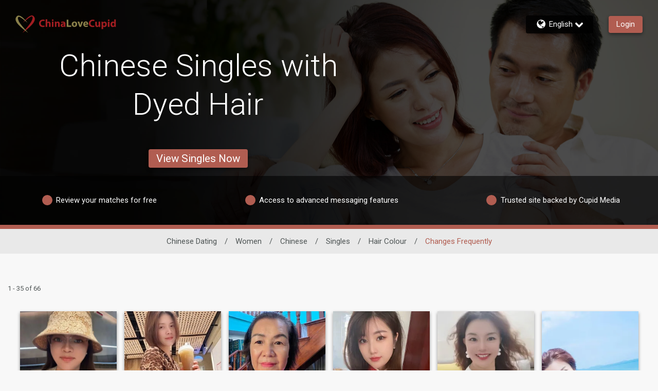

--- FILE ---
content_type: application/javascript
request_url: https://www.chinalovecupid.com/c5OSWz/6Qa/k74/fzd73A/EXELLwpQGfQ6zfOGON/AXEJCm9FTgQ/HFcvY/DxVQQk
body_size: 174024
content:
(function(){if(typeof Array.prototype.entries!=='function'){Object.defineProperty(Array.prototype,'entries',{value:function(){var index=0;const array=this;return {next:function(){if(index<array.length){return {value:[index,array[index++]],done:false};}else{return {done:true};}},[Symbol.iterator]:function(){return this;}};},writable:true,configurable:true});}}());(function(){dK();z8L();dML();var Kj=function(vh){var YT=['text','search','url','email','tel','number'];vh=vh["toLowerCase"]();if(YT["indexOf"](vh)!==-1)return 0;else if(vh==='password')return 1;else return 2;};var XG=function(YH){if(jB["document"]["cookie"]){var f1=""["concat"](YH,"=");var fH=jB["document"]["cookie"]["split"]('; ');for(var DT=0;DT<fH["length"];DT++){var x1=fH[DT];if(x1["indexOf"](f1)===0){var tY=x1["substring"](f1["length"],x1["length"]);if(tY["indexOf"]('~')!==-1||jB["decodeURIComponent"](tY)["indexOf"]('~')!==-1){return tY;}}}}return false;};var Jn=function(){return CY.apply(this,[tZ,arguments]);};var LJ=function fj(JH,LT){'use strict';var Ff=fj;switch(JH){case xd:{SE.push(DH);var gG=[WH()[xH(pT)].call(null,B7,lG(lG({})),II,lj),qH()[Ft(SI)].call(null,gj,lG(lG(p1)),SI,lG([]),sh,Lw),Qv()[xJ(JG)](GY,YD),ZG()[Vh(gh)].apply(null,[GG,df,KE,cn]),Qv()[xJ(Tv)].call(null,WD,fY),hh()[cw(Bj)].call(null,UI,bY,BJ),FJ()[wg(Oh)](pT,n7,At,df),wH()[Yt(Jv)].call(null,wY,Wn,kH),Qv()[xJ(Mj)](Kg,VD),ZG()[Vh(xE)].call(null,D7,lG([]),MH,Ot),WH()[xH(W7)].call(null,tw,lG(k7),wD,Dw),wH()[Yt(mI)](Qh,zI,lG(lG([]))),Vn(typeof ZG()[Vh(cn)],Qg('',[][[]]))?ZG()[Vh(Rn)](HI,gj,lG(p1),Sn):ZG()[Vh(Sj)].call(null,nG,E1,rT,AT),wH()[Yt(Gn)].apply(null,[hE,B1,df]),ZG()[Vh(Bh)].apply(null,[qt,Qj,QG,Dg]),wH()[Yt(dE)].apply(null,[Rf,gH,Cw]),wf(typeof Qv()[xJ(Rv)],'undefined')?Qv()[xJ(Dw)](xf,xD):Qv()[xJ(k7)](G1,Jg),ZG()[Vh(dT)].apply(null,[gJ,lG(lG({})),lG({}),Xh]),wH()[Yt(bY)].apply(null,[qT,Jf,Tv]),tT()[KH(Rn)].call(null,Lw,pE,RD,Rv,Rn),WH()[xH(Ot)].call(null,GD,Aw,ff,T1),tT()[KH(nE)].call(null,Dw,Bv,RD,kH,Oh),z7()[Kf(KE)].apply(null,[LH,dE,Pv,Wj,OT,GT]),Vn(typeof WH()[xH(nE)],'undefined')?WH()[xH(ZE)](lG(lG([])),hJ,dG,dJ):WH()[xH(Jv)](lG(lG(p1)),KI,Af,JE),wf(typeof Qv()[xJ(Lw)],'undefined')?Qv()[xJ(gh)].call(null,TH,FY):Qv()[xJ(k7)].call(null,dg,Tn),Qv()[xJ(xE)](bD,pj),hh()[cw(E1)](Kh,Xh,Rn)];if(kn(typeof jB[Qv()[xJ(Gv)](Xh,Fn)][Kt()[SJ(nE)].call(null,GD,M7,Ph,Ut,nE,QE)],hh()[cw(Oh)].call(null,q7,Tv,An))){var Ln;return SE.pop(),Ln=null,Ln;}var If=gG[Qv()[xJ(p1)](Gv,bT)];var GJ=wH()[Yt(GD)](TJ,Bw,lG(k7));for(var dY=p1;jt(dY,If);dY++){var XD=gG[dY];if(wf(jB[wf(typeof Qv()[xJ(df)],'undefined')?Qv()[xJ(Gv)](Xh,Fn):Qv()[xJ(k7)].call(null,Tg,AY)][Kt()[SJ(nE)](GD,M7,Ph,Rv,lE,B7)][XD],undefined)){GJ=wH()[Yt(GD)](TJ,Bw,hY)[Kt()[SJ(GD)](QE,lf,cn,T1,HH,xE)](GJ,WH()[xH(Bj)].call(null,FE,bD,st,Wj))[Kt()[SJ(GD)](QE,lf,cn,wt,ZE,Yh)](dY);}}var pn;return SE.pop(),pn=GJ,pn;}break;case dL:{SE.push(nE);var kj=wH()[Yt(LY)](ph,Dv,lG(k7));try{var BH=SE.length;var SG=lG(c8);if(jB[wf(typeof Qv()[xJ(Fj)],Qg([],[][[]]))?Qv()[xJ(Gv)].call(null,Xh,AY):Qv()[xJ(k7)](zg,g7)]&&jB[Qv()[xJ(Gv)](Xh,AY)][tT()[KH(hJ)](NG,nG,v7,Wj,ZI)]&&jB[Qv()[xJ(Gv)](Xh,AY)][tT()[KH(hJ)].call(null,NG,nG,v7,KI,kH)][Qv()[xJ(EE)](vG,xw)]){var Yf=jB[Qv()[xJ(Gv)].call(null,Xh,AY)][tT()[KH(hJ)].apply(null,[NG,nG,v7,LY,lG(lG({}))])][Qv()[xJ(EE)](vG,xw)][wf(typeof qH()[Ft(kH)],Qg(wH()[Yt(GD)](Kv,Bw,Jf),[][[]]))?qH()[Ft(KE)](hw,lG(lG(k7)),wT,OD,Kg,kJ):qH()[Ft(Wj)](JY,wT,Bh,lG(lG([])),L1,df)]();var I7;return SE.pop(),I7=Yf,I7;}else{var MY;return SE.pop(),MY=kj,MY;}}catch(pG){SE.splice(KD(BH,k7),Infinity,nE);var Iv;return SE.pop(),Iv=kj,Iv;}SE.pop();}break;case WQ:{SE.push(wD);var Mn=jB[z7()[Kf(p1)](CJ,lG(lG(k7)),bE,lt,cD,QE)][wH()[Yt(FD)](Dn,A1,kJ)]?jB[z7()[Kf(p1)](CJ,Ot,bE,lG(p1),vj,QE)][ZG()[Vh(T1)].apply(null,[dD,hJ,lG(lG([])),Vg])](jB[z7()[Kf(p1)].apply(null,[CJ,KE,bE,NG,E1,QE])][wH()[Yt(FD)](Dn,A1,lG(k7))](jB[wf(typeof Qv()[xJ(j1)],'undefined')?Qv()[xJ(Gv)].apply(null,[Xh,JY]):Qv()[xJ(k7)](xG,jY)]))[hh()[cw(qE)](tH,lG(k7),lt)](WH()[xH(Bj)](B7,SI,tE,Wj)):wH()[Yt(GD)].call(null,EY,Bw,lG(lG({})));var Ew;return SE.pop(),Ew=Mn,Ew;}break;case tR:{SE.push(JY);var mY;return mY=new (jB[ZG()[Vh(Mj)](Q1,lG({}),vH,JJ)])()[wH()[Yt(pT)].apply(null,[Wt,tv,Yh])](),SE.pop(),mY;}break;case sl:{SE.push(Lg);throw new (jB[Kt()[SJ(kH)](rh,Aj,Xh,p1,EE,KE)])(ZG()[Vh(n7)](SD,Rn,lG(lG([])),rv));}break;case PS:{SE.push(kf);try{var OY=SE.length;var Wg=lG([]);var ED;return ED=lG(lG(jB[hh()[cw(KE)].apply(null,[cj,ZI,Aw])][Kt()[SJ(Ut)](KE,zw,VT,vg,Rv,cn)])),SE.pop(),ED;}catch(c7){SE.splice(KD(OY,k7),Infinity,kf);var sH;return SE.pop(),sH=lG(lG(tl)),sH;}SE.pop();}break;case Fq:{SE.push(KT);try{var zH=SE.length;var Dt=lG(lG(tl));var Tj=Qg(jB[hh()[cw(Wf)](xI,hJ,hJ)](jB[hh()[cw(KE)](cJ,St,Aw)][Qv()[xJ(dT)].call(null,kJ,Ct)]),KG(jB[wf(typeof hh()[cw(Rv)],Qg([],[][[]]))?hh()[cw(Wf)].apply(null,[xI,Sj,hJ]):hh()[cw(wT)].call(null,fT,Fj,Rn)](jB[hh()[cw(KE)](cJ,Aw,Aw)][Qv()[xJ(Bj)].call(null,HY,Kn)]),k7));Tj+=Qg(KG(jB[hh()[cw(Wf)](xI,ZE,hJ)](jB[hh()[cw(KE)].apply(null,[cJ,Jt,Aw])][Qv()[xJ(E1)](WG,ht)]),Wj),KG(jB[hh()[cw(Wf)](xI,JG,hJ)](jB[hh()[cw(KE)](cJ,lG(p1),Aw)][ZG()[Vh(Wf)].call(null,Dj,lG(lG(k7)),Bh,QG)]),kH));Tj+=Qg(KG(jB[hh()[cw(Wf)].apply(null,[xI,Jv,hJ])](jB[hh()[cw(KE)].call(null,cJ,Oh,Aw)][wf(typeof qH()[Ft(CG)],'undefined')?qH()[Ft(Oh)](Yj,kH,QE,Fj,VD,Xh):qH()[Ft(Wj)](tJ,lG({}),sD,Gv,cg,Dg)]),CG),KG(jB[hh()[cw(Wf)].call(null,xI,FE,hJ)](jB[hh()[cw(KE)].apply(null,[cJ,lG({}),Aw])][Vn(typeof qH()[Ft(GD)],'undefined')?qH()[Ft(Wj)].apply(null,[Zh,vj,zt,EE,xw,pT]):qH()[Ft(Rn)](lj,lG(p1),dI,Gn,hn,ZI)]),Cw));Tj+=Qg(KG(jB[hh()[cw(Wf)].call(null,xI,SI,hJ)](jB[hh()[cw(KE)].call(null,cJ,lG([]),Aw)][Qv()[xJ(Wf)](Vf,Lv)]),sJ[B7]),KG(jB[hh()[cw(Wf)].apply(null,[xI,Dw,hJ])](jB[hh()[cw(KE)].apply(null,[cJ,lG(lG([])),Aw])][qH()[Ft(nE)](bY,Nh,Rn,Gj,hn,bG)]),GD));Tj+=Qg(KG(jB[wf(typeof hh()[cw(Cw)],Qg('',[][[]]))?hh()[cw(Wf)](xI,Sj,hJ):hh()[cw(wT)](zI,lG(lG({})),kJ)](jB[hh()[cw(KE)].call(null,cJ,vG,Aw)][z7()[Kf(hY)](hn,lG(lG(k7)),Bw,j1,vG,nE)]),wT),KG(jB[Vn(typeof hh()[cw(QG)],Qg([],[][[]]))?hh()[cw(wT)](gg,lG(k7),ct):hh()[cw(Wf)](xI,HH,hJ)](jB[hh()[cw(KE)](cJ,lG(k7),Aw)][hh()[cw(pT)](rI,Wj,GT)]),rh));Tj+=Qg(KG(jB[wf(typeof hh()[cw(pT)],'undefined')?hh()[cw(Wf)].call(null,xI,lG(k7),hJ):hh()[cw(wT)](NT,bY,lJ)](jB[hh()[cw(KE)].apply(null,[cJ,Gv,Aw])][WH()[xH(mI)].apply(null,[lG(lG(p1)),SI,Sg,n7])]),sJ[cn]),KG(jB[hh()[cw(Wf)](xI,Jf,hJ)](jB[hh()[cw(KE)](cJ,Tv,Aw)][ZG()[Vh(pT)].call(null,fG,Tv,GT,wT)]),ZE));Tj+=Qg(KG(jB[hh()[cw(Wf)].apply(null,[xI,lG(lG(p1)),hJ])](jB[hh()[cw(KE)](cJ,Vg,Aw)][hh()[cw(W7)].call(null,MI,lG(lG(k7)),cn)]),KE),KG(jB[hh()[cw(Wf)].apply(null,[xI,QE,hJ])](jB[wf(typeof hh()[cw(Lw)],'undefined')?hh()[cw(KE)].apply(null,[cJ,nE,Aw]):hh()[cw(wT)](U1,lG(lG(p1)),hY)][WH()[xH(Gn)](dE,HH,cf,lE)]),hY));Tj+=Qg(KG(jB[hh()[cw(Wf)].call(null,xI,ZI,hJ)](jB[hh()[cw(KE)](cJ,Aw,Aw)][Qv()[xJ(pT)].apply(null,[AG,Qn])]),Rv),KG(jB[hh()[cw(Wf)](xI,W7,hJ)](jB[hh()[cw(KE)](cJ,lG(lG(k7)),Aw)][Qv()[xJ(W7)].apply(null,[KI,Jh])]),SI));Tj+=Qg(KG(jB[hh()[cw(Wf)](xI,lG([]),hJ)](jB[hh()[cw(KE)].call(null,cJ,lG(lG(k7)),Aw)][FJ()[wg(Rn)](Yh,NT,hn,B7)]),sJ[nE]),KG(jB[hh()[cw(Wf)].call(null,xI,lt,hJ)](jB[hh()[cw(KE)].apply(null,[cJ,Ut,Aw])][ZG()[Vh(W7)].apply(null,[BK,lG(lG([])),nE,lt])]),sJ[dI]));Tj+=Qg(KG(jB[Vn(typeof hh()[cw(rh)],'undefined')?hh()[cw(wT)](kY,HH,P6):hh()[cw(Wf)].apply(null,[xI,T1,hJ])](jB[Vn(typeof hh()[cw(Sj)],Qg([],[][[]]))?hh()[cw(wT)].call(null,JA,bY,nX):hh()[cw(KE)].apply(null,[cJ,Sj,Aw])][WH()[xH(dE)](FE,Oh,Pf,Lw)]),nE),KG(jB[hh()[cw(Wf)](xI,gh,hJ)](jB[hh()[cw(KE)].apply(null,[cJ,Ut,Aw])][Vn(typeof wH()[Yt(OX)],Qg([],[][[]]))?wH()[Yt(CG)].call(null,YU,dE,qE):wH()[Yt(Xh)](Z7,vA,wt)]),sJ[qE]));Tj+=Qg(KG(jB[hh()[cw(Wf)](xI,CG,hJ)](jB[Vn(typeof hh()[cw(Gn)],Qg('',[][[]]))?hh()[cw(wT)](hr,lG(k7),TP):hh()[cw(KE)].call(null,cJ,hY,Aw)][wH()[Yt(MH)].apply(null,[Lj,s9,Dw])]),B7),KG(jB[hh()[cw(Wf)](xI,bY,hJ)](jB[hh()[cw(KE)](cJ,Wf,Aw)][Vn(typeof wH()[Yt(W7)],Qg('',[][[]]))?wH()[Yt(CG)].apply(null,[q9,bU,lG({})]):wH()[Yt(xf)](Dh,FV,Bj)]),Yl[Kt()[SJ(B7)].apply(null,[CG,sS,n7,GD,lt,Jp])]()));Tj+=Qg(KG(jB[hh()[cw(Wf)].call(null,xI,nE,hJ)](jB[wf(typeof hh()[cw(dE)],Qg('',[][[]]))?hh()[cw(KE)](cJ,Bj,Aw):hh()[cw(wT)](js,B7,fm)][wH()[Yt(kJ)].call(null,XK,xE,lG([]))]),sJ[rT]),KG(jB[hh()[cw(Wf)](xI,lG(lG(k7)),hJ)](jB[Vn(typeof hh()[cw(GD)],Qg([],[][[]]))?hh()[cw(wT)].apply(null,[VN,OX,L4]):hh()[cw(KE)](cJ,Rn,Aw)][Vn(typeof hh()[cw(Rv)],'undefined')?hh()[cw(wT)].apply(null,[Pg,rT,rv]):hh()[cw(Ot)](G6,EE,CG)]),qE));Tj+=Qg(KG(jB[Vn(typeof hh()[cw(Jt)],Qg('',[][[]]))?hh()[cw(wT)](YN,Vg,gp):hh()[cw(Wf)](xI,vj,hJ)](jB[hh()[cw(KE)](cJ,ZI,Aw)][Kt()[SJ(cn)](rh,gf,bP,wt,Bw,lG(p1))]),rT),KG(jB[hh()[cw(Wf)](xI,gj,hJ)](jB[hh()[cw(KE)](cJ,lG({}),Aw)][Qv()[xJ(Ot)](Jt,hI)]),j1));Tj+=Qg(KG(jB[hh()[cw(Wf)](xI,lG([]),hJ)](jB[hh()[cw(KE)](cJ,Xh,Aw)][tT()[KH(B7)](hY,zP,Pf,Jf,Jt)]),cD),KG(jB[hh()[cw(Wf)](xI,kJ,hJ)](jB[hh()[cw(KE)](cJ,qE,Aw)][wH()[Yt(Bw)].apply(null,[sQ,FP,lG(lG({}))])]),hJ));Tj+=Qg(KG(jB[hh()[cw(Wf)](xI,JG,hJ)](jB[hh()[cw(KE)](cJ,E1,Aw)][hh()[cw(Jv)](G6,GD,Bj)]),Yl[Qv()[xJ(Jv)](mI,fZ)]()),KG(jB[hh()[cw(Wf)].apply(null,[xI,kH,hJ])](jB[hh()[cw(KE)](cJ,lG(lG({})),Aw)][Kt()[SJ(dI)].call(null,B7,rw,vH,OD,wt,lG([]))]),sJ[j1]));Tj+=Qg(KG(jB[hh()[cw(Wf)](xI,Ut,hJ)](jB[hh()[cw(KE)].apply(null,[cJ,QG,Aw])][WH()[xH(bY)](LY,gj,LI,xf)]),Yl[ZG()[Vh(Ot)](IM,lG(lG(p1)),Dg,Rn)]()),KG(jB[Vn(typeof hh()[cw(QG)],Qg([],[][[]]))?hh()[cw(wT)](DA,JG,jU):hh()[cw(Wf)].call(null,xI,lG([]),hJ)](jB[hh()[cw(KE)].call(null,cJ,lG(lG(k7)),Aw)][tT()[KH(cn)](df,Jm,X2,JG,Bh)]),HH));Tj+=Qg(Qg(KG(jB[hh()[cw(Wf)](xI,cn,hJ)](jB[wH()[Yt(NG)](pY,g7,lG(lG(k7)))][hh()[cw(mI)](bv,JE,Bh)]),OT),KG(jB[hh()[cw(Wf)](xI,OT,hJ)](jB[Vn(typeof hh()[cw(Cw)],'undefined')?hh()[cw(wT)](mp,bY,x9):hh()[cw(KE)].apply(null,[cJ,Mj,Aw])][Vn(typeof WH()[xH(Lw)],Qg('',[][[]]))?WH()[xH(ZE)].apply(null,[JE,OX,OV,wU]):WH()[xH(Xh)](lG(p1),lG([]),g1,Bh)]),GT)),KG(jB[hh()[cw(Wf)].call(null,xI,lG(p1),hJ)](jB[hh()[cw(KE)](cJ,St,Aw)][hh()[cw(Gn)].apply(null,[gI,vG,DA])]),Lw));var Rc;return Rc=Tj[Vn(typeof qH()[Ft(NG)],'undefined')?qH()[Ft(Wj)].apply(null,[DP,Wj,Y6,Sj,c9,KI]):qH()[Ft(KE)](hw,df,wT,k7,KY,AG)](),SE.pop(),Rc;}catch(Cg){SE.splice(KD(zH,k7),Infinity,KT);var Vr;return Vr=hh()[cw(rh)](EY,EE,UO),SE.pop(),Vr;}SE.pop();}break;case HK:{SE.push(Ns);var CO=wf(typeof wH()[Yt(cD)],'undefined')?wH()[Yt(LY)](Bg,Dv,Gv):wH()[Yt(CG)].apply(null,[Ph,tX,Rn]);try{var PP=SE.length;var gO=lG({});if(jB[Qv()[xJ(Gv)](Xh,q1)][Kt()[SJ(nE)].call(null,GD,YS,Ph,QE,qE,dE)]&&jB[wf(typeof Qv()[xJ(bY)],'undefined')?Qv()[xJ(Gv)](Xh,q1):Qv()[xJ(k7)](Zs,Br)][Kt()[SJ(nE)](GD,YS,Ph,lG(k7),tw,Sj)][p1]&&jB[Qv()[xJ(Gv)](Xh,q1)][Kt()[SJ(nE)].call(null,GD,YS,Ph,bY,NG,NG)][p1][p1]&&jB[Qv()[xJ(Gv)](Xh,q1)][Kt()[SJ(nE)](GD,YS,Ph,kH,n7,lG(lG({})))][p1][p1][wH()[Yt(M9)](qw,WG,Wf)]){var ws=Vn(jB[Vn(typeof Qv()[xJ(vH)],Qg('',[][[]]))?Qv()[xJ(k7)](nr,lr):Qv()[xJ(Gv)](Xh,q1)][wf(typeof Kt()[SJ(ZE)],'undefined')?Kt()[SJ(nE)](GD,YS,Ph,lG(p1),vG,bG):Kt()[SJ(wT)](lJ,qU,bT,CG,kH,bY)][p1][sJ[rh]][wH()[Yt(M9)].apply(null,[qw,WG,Tv])],jB[Qv()[xJ(Gv)](Xh,q1)][Kt()[SJ(nE)].apply(null,[GD,YS,Ph,gj,Jv,p1])][p1]);var wN=ws?hh()[cw(GD)].call(null,mf,cA,AY):hh()[cw(rh)].call(null,l1,lG(k7),UO);var zm;return SE.pop(),zm=wN,zm;}else{var br;return SE.pop(),br=CO,br;}}catch(fp){SE.splice(KD(PP,k7),Infinity,Ns);var Gk;return SE.pop(),Gk=CO,Gk;}SE.pop();}break;case mL:{var Wm=lG(lG(tl));SE.push(I0);try{var m6=SE.length;var C6=lG(c8);if(jB[Vn(typeof hh()[cw(Yh)],Qg([],[][[]]))?hh()[cw(wT)](jm,KI,jX):hh()[cw(KE)].call(null,rG,xE,Aw)][Kt()[SJ(Ut)](KE,Jw,VT,lG(lG([])),Gn,ZE)]){jB[hh()[cw(KE)](rG,HU,Aw)][Kt()[SJ(Ut)](KE,Jw,VT,Gj,Gn,Vg)][z7()[Kf(Rv)](nf,lG(k7),p1,gj,dE,GD)](hh()[cw(wt)](Y1,lG([]),p1),qH()[Ft(cn)](W4,Jt,CG,wt,rY,Dg));jB[hh()[cw(KE)](rG,Jf,Aw)][Kt()[SJ(Ut)](KE,Jw,VT,GT,Vg,Dg)][wH()[Yt(n7)](xt,l4,Jp)](Vn(typeof hh()[cw(cn)],Qg('',[][[]]))?hh()[cw(wT)].call(null,ps,Jf,tp):hh()[cw(wt)].apply(null,[Y1,vH,p1]));Wm=lG(lG({}));}}catch(V0){SE.splice(KD(m6,k7),Infinity,I0);}var dc;return SE.pop(),dc=Wm,dc;}break;case S3:{var HN=LT[tl];var bc=LT[c8];SE.push(U1);if(Os(typeof jB[wH()[Yt(NG)].call(null,zJ,g7,Gn)][ZG()[Vh(mI)](RE,lG(k7),Rn,ms)],hh()[cw(Oh)](II,j1,An))){jB[wH()[Yt(NG)](zJ,g7,lG(p1))][ZG()[Vh(mI)](RE,rT,W7,ms)]=wH()[Yt(GD)].apply(null,[WY,Bw,GD])[Kt()[SJ(GD)].apply(null,[QE,xO,cn,AG,Gn,lG(p1)])](HN,tT()[KH(p1)](k7,lf,tO,cn,k7))[Kt()[SJ(GD)].call(null,QE,xO,cn,bY,g7,CG)](bc,wH()[Yt(Fj)].apply(null,[cv,gj,GD]));}SE.pop();}break;case qS:{SE.push(C0);try{var xg=SE.length;var JO=lG(c8);var fx;return fx=lG(lG(jB[hh()[cw(KE)](X9,Wn,Aw)][Qv()[xJ(Bh)](NG,J0)])),SE.pop(),fx;}catch(E0){SE.splice(KD(xg,k7),Infinity,C0);var A6;return SE.pop(),A6=lG(c8),A6;}SE.pop();}break;case J:{SE.push(CG);var mV=wH()[Yt(LY)](rp,Dv,St);if(jB[wf(typeof Qv()[xJ(bD)],'undefined')?Qv()[xJ(Gv)].call(null,Xh,dU):Qv()[xJ(k7)].call(null,Vf,Fc)]&&jB[Qv()[xJ(Gv)](Xh,dU)][Kt()[SJ(nE)](GD,W6,Ph,lt,ZE,lG(lG([])))]&&jB[Qv()[xJ(Gv)].apply(null,[Xh,dU])][Kt()[SJ(nE)].apply(null,[GD,W6,Ph,KI,Bw,lG([])])][Qv()[xJ(Dg)](K6,RO)]){var SU=jB[Qv()[xJ(Gv)](Xh,dU)][Kt()[SJ(nE)](GD,W6,Ph,Bw,Rn,Yh)][Qv()[xJ(Dg)](K6,RO)];try{var sA=SE.length;var Ar=lG(c8);var Kr=jB[Vn(typeof wH()[Yt(Xh)],Qg('',[][[]]))?wH()[Yt(CG)].call(null,LU,SP,lG([])):wH()[Yt(rh)].call(null,Bp,SA,Mj)][ZG()[Vh(JG)].call(null,Jp,lG(p1),EE,v7)](PO(jB[wH()[Yt(rh)](Bp,SA,hY)][wH()[Yt(Sj)].apply(null,[YX,kH,Ux])](),Yl[ZG()[Vh(vg)](gc,ZI,Dg,QE)]()))[qH()[Ft(KE)].apply(null,[hw,OD,wT,vG,t6,Gn])]();jB[Vn(typeof Qv()[xJ(Cw)],'undefined')?Qv()[xJ(k7)](X4,pT):Qv()[xJ(Gv)](Xh,dU)][Kt()[SJ(nE)].apply(null,[GD,W6,Ph,cD,MH,Jf])][wf(typeof Qv()[xJ(Sj)],'undefined')?Qv()[xJ(Dg)].apply(null,[K6,RO]):Qv()[xJ(k7)](Z0,IP)]=Kr;var JU=Vn(jB[wf(typeof Qv()[xJ(OD)],Qg('',[][[]]))?Qv()[xJ(Gv)].apply(null,[Xh,dU]):Qv()[xJ(k7)](AU,Vs)][Kt()[SJ(nE)].call(null,GD,W6,Ph,lG(lG({})),Fj,vG)][Qv()[xJ(Dg)].call(null,K6,RO)],Kr);var jA=JU?hh()[cw(GD)].call(null,Ys,cA,AY):hh()[cw(rh)](tV,Fj,UO);jB[Qv()[xJ(Gv)](Xh,dU)][Vn(typeof Kt()[SJ(rT)],Qg(wH()[Yt(GD)].call(null,YO,Bw,Bw),[][[]]))?Kt()[SJ(wT)].call(null,kp,AN,mx,KI,ZE,vj):Kt()[SJ(nE)](GD,W6,Ph,kJ,p1,Bh)][Qv()[xJ(Dg)](K6,RO)]=SU;var Tx;return SE.pop(),Tx=jA,Tx;}catch(O4){SE.splice(KD(sA,k7),Infinity,CG);if(wf(jB[Qv()[xJ(Gv)](Xh,dU)][Kt()[SJ(nE)](GD,W6,Ph,Wf,Ut,Ot)][Qv()[xJ(Dg)].call(null,K6,RO)],SU)){jB[Qv()[xJ(Gv)](Xh,dU)][Kt()[SJ(nE)](GD,W6,Ph,n7,cn,lG(lG({})))][Qv()[xJ(Dg)](K6,RO)]=SU;}var Ps;return SE.pop(),Ps=mV,Ps;}}else{var Fs;return SE.pop(),Fs=mV,Fs;}SE.pop();}break;case Kl:{var Em=LT[tl];SE.push(ph);var Zm=wH()[Yt(Qj)](zJ,nE,lG(k7));var YA=Vn(typeof wH()[Yt(xE)],'undefined')?wH()[Yt(CG)].call(null,FV,Tm,St):wH()[Yt(Qj)].call(null,zJ,nE,Gv);if(Em[wH()[Yt(NG)](cT,g7,HU)]){var Y9=Em[wH()[Yt(NG)](cT,g7,cn)][hh()[cw(lE)](fD,cD,KE)](z7()[Kf(Rn)](Ms,Dg,ZE,ZE,gj,QE));var ZP=Y9[ZG()[Vh(St)](H7,pT,kJ,rh)](wf(typeof ZG()[Vh(Yh)],Qg('',[][[]]))?ZG()[Vh(HU)](Lp,n7,kH,vG):ZG()[Vh(Rn)](Ic,lG(lG(k7)),Aw,lP));if(ZP){var hU=ZP[Qv()[xJ(Nh)](dU,vn)](wf(typeof z7()[Kf(Wj)],Qg(wH()[Yt(GD)](ll,Bw,lG(lG({}))),[][[]]))?z7()[Kf(nE)](OP,lG(lG(p1)),JG,hY,Jf,j1):z7()[Kf(Cw)](HO,n7,cA,CG,qE,gJ));if(hU){Zm=ZP[wH()[Yt(fs)].apply(null,[xK,z6,n7])](hU[wf(typeof ZG()[Vh(KE)],'undefined')?ZG()[Vh(g7)](sS,mI,lG(p1),QX):ZG()[Vh(Rn)](vP,Dw,EE,QP)]);YA=ZP[wH()[Yt(fs)](xK,z6,lG(k7))](hU[Vn(typeof ZG()[Vh(gj)],'undefined')?ZG()[Vh(Rn)].apply(null,[xf,NG,Wn,I9]):ZG()[Vh(bD)](VH,vH,Bw,M9)]);}}}var Cx;return Cx=Sc(hB,[WH()[xH(bD)].call(null,lG(lG(p1)),lG(lG([])),hg,MH),Zm,wH()[Yt(FE)](D1,JJ,SI),YA]),SE.pop(),Cx;}break;case Wl:{var tx=LT[tl];SE.push(HU);if(wf(typeof jB[qH()[Ft(kH)](kg,df,QE,vH,Sm,vg)],hh()[cw(Oh)](rc,nE,An))&&Os(tx[jB[qH()[Ft(kH)].apply(null,[kg,lG(lG(p1)),QE,QG,Sm,hJ])][hh()[cw(QG)](J9,xf,LU)]],null)||Os(tx[hh()[cw(T1)](qt,B7,k7)],null)){var Ox;return Ox=jB[ZG()[Vh(QE)](Or,Aw,QG,jX)][hh()[cw(n7)](b9,Yh,W7)](tx),SE.pop(),Ox;}SE.pop();}break;case k2:{var K0=LT[tl];SE.push(Xg);var wc=K0[Qv()[xJ(Gv)].call(null,Xh,pf)][ZG()[Vh(Nh)](pZ,HU,pT,Wn)];if(wc){var Xs=wc[qH()[Ft(KE)](hw,JG,wT,SI,nf,bG)]();var P9;return SE.pop(),P9=Xs,P9;}else{var pp;return pp=wH()[Yt(LY)](IT,Dv,vj),SE.pop(),pp;}SE.pop();}break;case G3:{var NP=LT[tl];SE.push(Bc);var Mx=wH()[Yt(LY)].call(null,lI,Dv,Nh);try{var q4=SE.length;var bA=lG(lG(tl));if(NP[Qv()[xJ(Gv)].call(null,Xh,DO)][Vn(typeof ZG()[Vh(OT)],Qg('',[][[]]))?ZG()[Vh(Rn)](SV,Wn,ZI,vm):ZG()[Vh(Fj)](BD,LY,bY,DA)]){var zO=NP[Qv()[xJ(Gv)](Xh,DO)][ZG()[Vh(Fj)](BD,pT,ZE,DA)][qH()[Ft(KE)].apply(null,[hw,vj,wT,kJ,V6,GT])]();var m4;return SE.pop(),m4=zO,m4;}else{var tA;return SE.pop(),tA=Mx,tA;}}catch(Nm){SE.splice(KD(q4,k7),Infinity,Bc);var Px;return SE.pop(),Px=Mx,Px;}SE.pop();}break;case w5:{SE.push(XV);var tP;return tP=Vn(typeof jB[hh()[cw(KE)](bg,Ux,Aw)][ZG()[Vh(Bj)].call(null,S7,Gn,bD,bY)],wH()[Yt(Rv)].call(null,K9,O6,Bh))||Vn(typeof jB[hh()[cw(KE)].call(null,bg,Xh,Aw)][wf(typeof Qv()[xJ(Tv)],'undefined')?Qv()[xJ(Sj)](DA,V7):Qv()[xJ(k7)](nx,T9)],wH()[Yt(Rv)].apply(null,[K9,O6,lG([])]))||Vn(typeof jB[hh()[cw(KE)](bg,vj,Aw)][ZG()[Vh(E1)].call(null,bq,fs,j1,JG)],wH()[Yt(Rv)](K9,O6,vH)),SE.pop(),tP;}break;case MM:{var lO=LT[tl];SE.push(Ug);try{var nU=SE.length;var Bx=lG({});if(Vn(lO[wf(typeof Qv()[xJ(KI)],Qg('',[][[]]))?Qv()[xJ(Gv)].apply(null,[Xh,Y4]):Qv()[xJ(k7)](KA,U4)][wH()[Yt(Jp)].apply(null,[GX,Wf,vH])],undefined)){var Zc;return Zc=wf(typeof wH()[Yt(Gn)],Qg([],[][[]]))?wH()[Yt(LY)](hT,Dv,QG):wH()[Yt(CG)].apply(null,[mX,mm,ZE]),SE.pop(),Zc;}if(Vn(lO[Vn(typeof Qv()[xJ(dE)],Qg('',[][[]]))?Qv()[xJ(k7)](s6,Ip):Qv()[xJ(Gv)].apply(null,[Xh,Y4])][wH()[Yt(Jp)].apply(null,[GX,Wf,Nh])],lG(c8))){var Mm;return Mm=hh()[cw(rh)](Ax,g7,UO),SE.pop(),Mm;}var lU;return lU=hh()[cw(GD)](RI,HU,AY),SE.pop(),lU;}catch(Tk){SE.splice(KD(nU,k7),Infinity,Ug);var nk;return nk=Qv()[xJ(mI)].apply(null,[SP,B9]),SE.pop(),nk;}SE.pop();}break;case KR:{var TO=LT[tl];var mU=LT[c8];SE.push(dr);if(kn(mU,null)||j0(mU,TO[wf(typeof Qv()[xJ(Fj)],'undefined')?Qv()[xJ(p1)].call(null,Gv,hs):Qv()[xJ(k7)](px,U1)]))mU=TO[Qv()[xJ(p1)].call(null,Gv,hs)];for(var IN=p1,GP=new (jB[ZG()[Vh(QE)](tk,GT,Jt,jX)])(mU);jt(IN,mU);IN++)GP[IN]=TO[IN];var vr;return SE.pop(),vr=GP,vr;}break;case cq:{var EX=LT[tl];SE.push(vG);var Qk=wH()[Yt(LY)](TV,Dv,k7);var qk=wH()[Yt(LY)](TV,Dv,lG(k7));var s4=new (jB[z7()[Kf(NG)](Vp,qE,b9,n7,gj,QE)])(new (jB[Vn(typeof z7()[Kf(QE)],'undefined')?z7()[Kf(Cw)](WX,Qj,Q6,Fj,LY,Ug):z7()[Kf(NG)](Vp,Oh,b9,JE,vH,QE)])(WH()[xH(wt)](xf,n7,Oc,ZE)));try{var Xc=SE.length;var I4=lG(c8);if(lG(lG(jB[hh()[cw(KE)](UP,lG(p1),Aw)][z7()[Kf(p1)](Gp,cn,bE,lG(lG(k7)),GT,QE)]))&&lG(lG(jB[wf(typeof hh()[cw(dT)],'undefined')?hh()[cw(KE)](UP,Fj,Aw):hh()[cw(wT)](Km,W7,pX)][z7()[Kf(p1)](Gp,W7,bE,Lw,GT,QE)][tT()[KH(cD)](rT,FD,k6,Fj,Bw)]))){var jx=jB[z7()[Kf(p1)](Gp,Xh,bE,Rn,Ot,QE)][tT()[KH(cD)](rT,FD,k6,gh,lG(k7))](jB[Vn(typeof WH()[xH(hJ)],Qg([],[][[]]))?WH()[xH(ZE)](St,lG(lG([])),Qm,lx):WH()[xH(lE)].call(null,HU,Ut,NN,Ym)][WH()[xH(Wj)](lG(p1),lE,rN,TH)],FJ()[wg(j1)].call(null,QE,M6,vA,hY));if(jx){Qk=s4[qH()[Ft(cn)](W4,ZI,CG,lG(lG(p1)),l4,Wj)](jx[wH()[Yt(hY)].apply(null,[C4,v7,g7])][qH()[Ft(KE)](hw,Fj,wT,lG(lG([])),l4,T1)]());}}qk=wf(jB[hh()[cw(KE)](UP,Sj,Aw)],EX);}catch(c0){SE.splice(KD(Xc,k7),Infinity,vG);Qk=Qv()[xJ(mI)](SP,tU);qk=Vn(typeof Qv()[xJ(Oh)],Qg('',[][[]]))?Qv()[xJ(k7)](cO,k7):Qv()[xJ(mI)](SP,tU);}var Sx=Qg(Qk,KG(qk,k7))[Vn(typeof qH()[Ft(KE)],Qg(wH()[Yt(GD)](fk,Bw,GD),[][[]]))?qH()[Ft(Wj)](Pm,dT,SI,xE,Uc,j1):qH()[Ft(KE)](hw,lG(k7),wT,T1,l4,Ot)]();var C9;return SE.pop(),C9=Sx,C9;}break;case Dq:{var Dm=LT[tl];SE.push(vA);var qX=Vn(typeof wH()[Yt(Ut)],Qg([],[][[]]))?wH()[Yt(CG)](S6,wV,lG(lG(p1))):wH()[Yt(GD)].apply(null,[gm,Bw,lG([])]);var U9=wf(typeof wH()[Yt(Ot)],Qg([],[][[]]))?wH()[Yt(GD)].apply(null,[gm,Bw,QE]):wH()[Yt(CG)](Lx,JP,lG([]));var lm=Qv()[xJ(Yh)](HU,xD);var EA=[];try{var BP=SE.length;var sX=lG([]);try{qX=Dm[ZG()[Vh(wt)](YU,MH,nE,z9)];}catch(BU){SE.splice(KD(BP,k7),Infinity,vA);if(BU[wf(typeof qH()[Ft(nE)],Qg([],[][[]]))?qH()[Ft(QE)].call(null,IO,E1,GD,QG,Bp,gh):qH()[Ft(Wj)].apply(null,[Bs,Yh,nE,Jf,Kx,kJ])][ZG()[Vh(lE)].apply(null,[OO,lG(lG([])),W7,Zk])](lm)){qX=WH()[xH(n7)].apply(null,[lG(lG(k7)),vH,U0,Mj]);}}var UA=jB[Vn(typeof wH()[Yt(JE)],Qg('',[][[]]))?wH()[Yt(CG)](Z0,Fp,nE):wH()[Yt(rh)](jO,SA,lG({}))][wf(typeof ZG()[Vh(CG)],Qg([],[][[]]))?ZG()[Vh(JG)].call(null,IO,Jv,lG(lG(k7)),v7):ZG()[Vh(Rn)](AG,Ut,Yh,Wf)](PO(jB[wH()[Yt(rh)].call(null,jO,SA,lG(lG(p1)))][wH()[Yt(Sj)].apply(null,[m0,kH,n7])](),IX))[Vn(typeof qH()[Ft(wT)],'undefined')?qH()[Ft(Wj)].call(null,Xr,j1,hA,vH,Fj,vG):qH()[Ft(KE)].apply(null,[hw,nE,wT,W7,Qs,T1])]();Dm[ZG()[Vh(wt)](YU,lG(lG(k7)),Yh,z9)]=UA;U9=wf(Dm[ZG()[Vh(wt)].apply(null,[YU,rT,OT,z9])],UA);EA=[Sc(hB,[wH()[Yt(hY)](fX,v7,Wj),qX]),Sc(hB,[hh()[cw(p1)].apply(null,[dp,bG,xf]),FX(U9,k7)[qH()[Ft(KE)].apply(null,[hw,xf,wT,lG({}),Qs,lE])]()])];var bm;return SE.pop(),bm=EA,bm;}catch(As){SE.splice(KD(BP,k7),Infinity,vA);EA=[Sc(hB,[wH()[Yt(hY)].apply(null,[fX,v7,Oh]),qX]),Sc(hB,[hh()[cw(p1)](dp,Wn,xf),U9])];}var V9;return SE.pop(),V9=EA,V9;}break;case zb:{var F4=LT[tl];SE.push(wX);var QA;return QA=lG(lG(F4[Qv()[xJ(Gv)](Xh,BK)]))&&lG(lG(F4[Qv()[xJ(Gv)](Xh,BK)][wf(typeof Kt()[SJ(nE)],'undefined')?Kt()[SJ(nE)](GD,TE,Ph,LY,Ux,ZE):Kt()[SJ(wT)].call(null,V6,ss,cU,fs,Wj,g7)]))&&F4[Qv()[xJ(Gv)].apply(null,[Xh,BK])][Kt()[SJ(nE)].apply(null,[GD,TE,Ph,kJ,bY,g7])][p1]&&Vn(F4[Qv()[xJ(Gv)](Xh,BK)][Kt()[SJ(nE)](GD,TE,Ph,OT,GD,lG([]))][p1][qH()[Ft(KE)](hw,n7,wT,vj,UD,T1)](),hh()[cw(vg)](X2,lG(lG([])),FP))?hh()[cw(GD)].apply(null,[FK,EE,AY]):hh()[cw(rh)](pY,wT,UO),SE.pop(),QA;}break;case Vd:{SE.push(p9);var XO=wH()[Yt(Dg)].apply(null,[fX,Lw,nE]);var n4=FJ()[wg(rT)](Jf,bP,jO,dE);for(var XU=p1;jt(XU,GV);XU++)XO+=n4[Qv()[xJ(Cw)].apply(null,[Gn,Op])](jB[wH()[Yt(rh)](Q9,SA,E1)][ZG()[Vh(JG)].call(null,rx,bD,lG({}),v7)](PO(jB[wf(typeof wH()[Yt(LY)],'undefined')?wH()[Yt(rh)](Q9,SA,QE):wH()[Yt(CG)].apply(null,[LH,tN,lG(lG({}))])][wH()[Yt(Sj)](Hr,kH,QE)](),n4[Qv()[xJ(p1)](Gv,cm)])));var xP;return SE.pop(),xP=XO,xP;}break;case hS:{var pr;SE.push(Sn);return pr=lG(lG(jB[hh()[cw(KE)].call(null,Ir,Gv,Aw)][tT()[KH(Ut)](rh,tJ,l9,GT,lE)])),SE.pop(),pr;}break;case zQ:{var sV=LT[tl];var Wc=LT[c8];var L9;SE.push(CG);return L9=Qg(jB[wH()[Yt(rh)](Bp,SA,OX)][ZG()[Vh(JG)](Jp,rT,lG(lG(p1)),v7)](PO(jB[wH()[Yt(rh)].call(null,Bp,SA,kJ)][wH()[Yt(Sj)](YX,kH,JE)](),Qg(KD(Wc,sV),k7))),sV),SE.pop(),L9;}break;case EZ:{var sg=LT[tl];var q0=LT[c8];SE.push(L0);if(lG(Wk(sg,q0))){throw new (jB[Vn(typeof Kt()[SJ(Rn)],'undefined')?Kt()[SJ(wT)](kN,KE,xU,lt,OD,lG({})):Kt()[SJ(kH)](rh,Uc,Xh,lE,Jp,Wf)])(FJ()[wg(Ut)].apply(null,[p1,DH,B9,GT]));}SE.pop();}break;case k5:{var rX=LT[tl];SE.push(Yk);var M4=new (jB[WH()[xH(dT)](lG({}),lG(p1),zg,wt)])();var j4=M4[wH()[Yt(Bj)](jH,Wj,ZI)](rX);var RU=wH()[Yt(GD)](qc,Bw,mI);j4[wf(typeof qH()[Ft(k7)],Qg(wH()[Yt(GD)](qc,Bw,T1),[][[]]))?qH()[Ft(ZE)](kN,qE,GD,Yh,EP,rT):qH()[Ft(Wj)].apply(null,[m9,gh,bT,Rn,Fg,gj])](function(vX){SE.push(A9);RU+=jB[WH()[xH(Cw)](Cw,lG(lG(k7)),Yr,vH)][wf(typeof hh()[cw(df)],Qg([],[][[]]))?hh()[cw(cn)](EI,Jt,kJ):hh()[cw(wT)](N9,Jf,w9)](vX);SE.pop();});var pU;return pU=jB[WH()[xH(Ut)](j1,OT,Rx,An)](RU),SE.pop(),pU;}break;case Q5:{var DN=LT[tl];var Hx=LT[c8];SE.push(pO);var E9=Hx[wH()[Yt(bD)](Zt,k7,Bj)];var V4=Hx[wf(typeof Qv()[xJ(p1)],'undefined')?Qv()[xJ(Fj)].call(null,NN,KX):Qv()[xJ(k7)](RP,xO)];var l0=Hx[hh()[cw(bD)].call(null,UB,lG(lG({})),Oh)];var E4=Hx[hh()[cw(Nh)](QI,rh,WD)];var KP=Hx[qH()[Ft(B7)].call(null,gH,lG(lG(p1)),ZE,Aw,tp,Gn)];var b4=Hx[wH()[Yt(Nh)](hx,dU,bG)];var fr=Hx[wf(typeof ZG()[Vh(dT)],Qg('',[][[]]))?ZG()[Vh(bY)](cc,dI,lG([]),KI):ZG()[Vh(Rn)].apply(null,[Sk,rh,lG(lG({})),qm])];var Nc=Hx[ZG()[Vh(LY)].call(null,lH,Yh,Rv,TH)];var GA;return GA=(Vn(typeof wH()[Yt(Jp)],Qg([],[][[]]))?wH()[Yt(CG)](Vc,NN,Jt):wH()[Yt(GD)](BK,Bw,Aw))[wf(typeof Kt()[SJ(ZE)],Qg(wf(typeof wH()[Yt(Wj)],'undefined')?wH()[Yt(GD)].call(null,BK,Bw,QE):wH()[Yt(CG)](X0,FP,Rv),[][[]]))?Kt()[SJ(GD)](QE,hs,cn,FE,Bj,Dg):Kt()[SJ(wT)].apply(null,[KX,cN,WA,Bj,OT,xf])](DN)[Kt()[SJ(GD)].call(null,QE,hs,cn,lG([]),ZE,lG(lG(k7)))](E9,WH()[xH(Bj)].apply(null,[mI,OD,VI,Wj]))[Kt()[SJ(GD)].apply(null,[QE,hs,cn,lG([]),Wj,JE])](V4,WH()[xH(Bj)](lG([]),lG(p1),VI,Wj))[Kt()[SJ(GD)](QE,hs,cn,vg,Lw,lG(lG(k7)))](l0,WH()[xH(Bj)].call(null,Wj,pT,VI,Wj))[Kt()[SJ(GD)].apply(null,[QE,hs,cn,wt,Jv,lG([])])](E4,WH()[xH(Bj)].call(null,Wf,Jf,VI,Wj))[Kt()[SJ(GD)].apply(null,[QE,hs,cn,kJ,bG,vg])](KP,WH()[xH(Bj)](nE,lG(lG([])),VI,Wj))[Kt()[SJ(GD)](QE,hs,cn,AG,Gv,bG)](b4,WH()[xH(Bj)].apply(null,[St,vj,VI,Wj]))[Kt()[SJ(GD)](QE,hs,cn,lG(lG([])),Wn,lG(lG(k7)))](fr,wf(typeof WH()[xH(cD)],Qg([],[][[]]))?WH()[xH(Bj)].call(null,lG(k7),Gn,VI,Wj):WH()[xH(ZE)].apply(null,[dT,xf,vA,r6]))[Vn(typeof Kt()[SJ(Ut)],'undefined')?Kt()[SJ(wT)].apply(null,[SO,Z9,Tg,df,ZE,lG(lG(k7))]):Kt()[SJ(GD)](QE,hs,cn,KI,bD,lG(lG(k7)))](Nc,WH()[xH(rT)](Cw,ZE,Mt,Bj)),SE.pop(),GA;}break;}};var hp=function(KO,UU){return KO%UU;};var KD=function(dV,dP){return dV-dP;};var z4=function(B4,xc){return B4<=xc;};var R6=function(){return ["#\x07\x40!","eJE\"\vY7","\'!IWP","O\vY","0-Y2\t\t5!W|D)L(J","PE>","\x00","7\'MaH\x00}9C$*","*(\x40sP3","A","`{e8/l","\v^,.\\\x07,7Qwb","M%\x00(\x40NT)","V",";M<","H","L4b2\b","<B!\t$,Qa+\r\x00","<!lg","-%SJV&_\b\n\x00C>-7","$\vN\vZ\x3f4\x40FR/\"\v^0","q\b\x07\x00%QJCK1","\'%P","\r1HAT5","3%BFS+","2","B6G4\v\b\"*BFU","\",+IFP)","O^ d<","!]WT)B6","\f*0","2,T2T{\\39;8","\r\"6N","zEI#[=-K!\n\r7!","\x07/ V","!\"{","Z8.\r\r\r&*Q","0</!HFE5\"H9\v\\)7+ULB3","\x07(!\\G^0","LB\t,*","1CET5","TC&","","[=A%","W7\t","=\b","LEC&\x07n0C>\f","$!QkT&O=z>\")U","M2\x077-JM","\x3fy\b|RX\f]&U\vXXSXq","\"B*","4","$[","\n4\x07\r&DPH)\t9N*Z\x07\x07","nu\t\x00kG[","\vC\x07\r\"0LL_Y*\x00B2","E_","%4","\x40Y5\x07H","\f_7","0,LEE\f","X","6)GFC","A\b","\rY\fK8)7-SFs.","E\x3f.3o2{dsh\"l&w#)!z#dEp,\t\x3f+\x3fo1R\t7v/GR!++A-6*t\'1S.P!wlnpR+n\x009\bt!#2R1AbF\"l\fAl$\n99-lap/\fl=Le\x07,!\x07=drp\"l\fAl$\n99-lap/\fl=Le\x07,!\x07=drp[$\n.3o* )&\v3d`P-=\bl63o($R \"db{\v$0^Vbe*,!/Vy0+#IV&J!\n\r \tdsx++e\r\\k*0)!\rEp b3F0* )502[\t+<n:.9{1* \"/VbY++k\t7\x3fo!.=:0Dp!++g8] )\"bs*O5\vBO#!\x07quC+\rl.3h\'Y!/B\b .\'l)#f **1R+,FH10-{\v3YS-!\"|KK+)y4* I$ )\vvHTu+l;$A/*1!aR\b .\'l%={24[\fdrp+\'x>.3d\x3f+!+#dbrw W3o;\x00\"db{\b ^\'o<\nbp*\x40/,f *\"<R\b&da\t+=.3d\x072!+#dbr;]\nW3o:9/\x00(mTp>[f:.9{1* .7.3fOy0+)x6(o>\x07)!\t%tSB8.g-+\f\v3d`Ut-\bl3o:PP\x07dnF+\x07o1*#Q\bvkH~<\x07wj\x07y\x00\n\'swGs\x3f\t` \v*td>9\x00U*JZK+)yi$o )\f3\tDu\n++w\f\v:d\'\t\fda\b.).\x3f+\x3fo!\n<2{g{4\v=c4+3j.*0)\"9ddUuwVAf *$1\rr,DTF\"l\fA|\x3f\b:5 3Rb\b .\'l5&J!\n\r%=drp+lTe*,!(kR*ww&0o#_p\tdbw\x07i.3h\x00R,-oke#(l\'\x3fo!2\v:0_bp\x3fej.\x3fY*\f9T{#`bp$+l41C *\x07)!\x07vdnF+\v\'o\bR*\"tnp#(l\'\x3fo!%U0bu\n++gk\f(]R)oJbr+W.1zf\"\x07)!7t)-J.Y*\f\",rlbp+.AD5o*%!\tl\tdb{>\'RZ.d/ ,R\tRbp)e/.7M=\t!4Dp+~.3oP!mnp \v|+3o;\" Gdg20Y7+3f* \"\twJnp!l.3o!&)!\x00AJ\n++g!\"JY*\f\",\x07ap\n+l6\v\nf *$\v(>DbFR\rl.}* )$+k|b\b :\'l%}dY!1db[\'Z.d&0#\'d`3+l#ba>\x07)!\t<rSB8.xa+\f\v3d``9\bl:o!690Uq\t+\x07]9m;#)#\'vvAp\f\x3f\fl%!\' 2{dOY\x07n4\'o<)/pEp \'O3^S )\vHTr+\"l5e5**=orh7+e/.3T*\"\v62&da\t+X(\vw ))IU[O6>oZ\v\v\r,Adg\b-{,5%g/ ,daK+){\x00o\x072\'Q\x07lvgEh/,3o:6;\tRbs[I\bo!0;14Du\n++6*|8#)$vYu.l\t.0T*\">\v\b&dsh+l_5*11\"z#Wv)>\'l=<w9 FNw20-,+3j.*0)!\"|bK+/y)BOS *77G\b>.+i!.#o\\!*AH\\0.Xn>63T*$<7tDa\t(\"c \f*1!\"mp13+\x3f#\x40o *%r,AdV!++c/\rAM*1!\"iWK+)|;0/S+_bp\t-k!\f\x40x\t<d`K+)|<o\x072#X4dOk/\tZ.t+\'de|+l3)F0* *7(_bp<2B>.0|919:&!sWk_ZNh%Gx-<\r0rF<)h.3o \x071-+dbp/SZW.1{< ))dbgt+l9e* )&-}np <H0W3j<-4>&\ttOg8<;B|/ .5\ndbp<\x3f\x40Ld\x3f,)!\ttSB\rl-D* \"S\tRbp*\v63o354dOgq\"l6h-17>3Rag/+l.4_\x072!\x07rkv%+\'Z.^R,-wU O5\t\vo*#!\x07ttKu+\'Z-`g\b\fklap\"\'l%(c!2 !pc>\v=6Wk*[9d`e\x00\bl3o<Q\x07\x07\tdb{>:d.3f* \"3 !np 9N3T*\"=\vvdnF+\x07|lWk*!/ww\\0.Xo+3o<95 Gdg20Y7+3f*)!Df}\x3fR+l\f+\x3fo!$=Kp\tdb{\x3f_^^;w* 24z#dEp \"x(30\t,)!\t\fpWd++l,7c!3P!)k`\\0)e/.1y)+\"db{30 ^ *\r\x002.3fOy0+)H$o>\x07)!\tkyB+l=4~* \"(#RaK+)th$o )\'<_bpYh>.3t$16]\'Bnp$+l3\v!K0# |Y/\tc.55x !{#`bp\n+l4\x07DC /,)!\t.tUhS\r_j.\x3fY()*\b *kOb_Z\x3f*3o$ )\f+rF+g3o<)\x079\t7Rbp*[\x40/+\x3fo!894dOYq/\tZ.`R,R\x002|bK+#N)\vMe=+\n=drpS\r`\n3o<)\x079\'\tRbp+8\x40/+\x3fo!R2-4dOY\x3f\'Z.Fa\\!)k`\b .Xn.63T*(\v\'=Fg\r\by!.#oR\v2$7Rbp)9\x40/+\x3fo!R\v2{gNI+\b\x07Ih3Y )#&inp 3x;3o:Z\n-8vdnF(/0\v5I1* &\b*hnp#(l)DT*\";4&dnF+I 3o850R|h\b .\'l\x07w!25/1Asx++aj.\x3fY)$Y\b\'BEp$t6\"\x3fo\x07\"#)!\td\x40F+k9XY*..3avK+)i&\no82 )!\"\nmTp+l5e5*,!(NZK+-Ij\x07tRR |N\x00/\vZ\'o\bR:\b *wvR0(>63T*&=S=Dt)R\rh.Y*\r-z#anp0>I%L:\r)1\x40F+o1je*#P!(|Z\\0.\'l%#w\x3fS *\r;(GNUw\v+Z3o=\v$6#dbp^an:o!\'*0_bpYh>.3t$16]\'Bnp$+l46\v0/,)!\t|K\t(\x07c76*d !{#`bp!3+\x3f\x40o +(,FM+9=hWk*-oR~\r+W.1Jd#,)!\t5jbF+l5b# )#/nAp\t>\'l%%c=.\"\x00\x07fhi\n++g 8Y*\f2#t\'Rbp,S\x40/+\'F0* +79\tdbkt\v=3\rAM1* Sku,ZOk%g* )!\fm1\"l9\x40e5*#P!}np :t(3\\\x001fz~++l\r{* /5anp :t,;{*$)!}K\t+Um",".^;1\t!QVA\vY-","xmw7","Z","!\x40\x07\\\r","\x402)\r\t$,Q","\v\b1+HF~%\x00","W&H<.\\#\t(+CE","\t- JT","m\"\x07\r6WLC\fH*)\x07\x404\b\x07\x00%IO","]",",1%QLCN,\x40","v\"_9\\","M$","\b","FH\r&0MLU","GVS%^","5]7K",")","3\vJ=","\r!IF\\\"T\nJ2\'\x07\n*IJ_\"","D\t7t","C<\n\na1","RXQYz}","+M2","","\rY\x07B2:","r","F.","G97* QK","0/LS","11KWX*","j6<\t.!cLC*\v","A+\vK7x2-","\x07*\v^!g#\t,6","58410\b","Z\"1QLW.","\fX4$K%\b\x07-VW","^-`6","3&6SJR\"=_3\n\x00m8\t\t-!W","W","y","\"\'FFB4\bD4Wz\r77","","+M>\n\r+\b\"6fLD)","\t(\b\x40M","+!FHs.\x07H,M/","Z1A 8\x07&WQ^5","\t7","MBC\":D6Rl%1duOD GC","\x07\vJ6\nA:\r","H*","JE\"\vY7R\\2c-V_(JL6OL=","","1\v","op~\t","T\x00K","\tB4M#8--PNu&\v","+GIT$J}4G96","22","B\\%C,BG0E&*VLC","fVB3\x07h.\nZ","\r\x07","O\v:5g","I2\t","R(\fD\x3f\x00O5\x07","\x07H,\x07J","**C","^2\x07)76","4\tH=","K.","3(PDX).\vY9","\tx6\x07\"\t\f 1IBE\"","nmw $=!o\x001%3V/Z\'{/N65)Uai\f^>Ze","o","M;\x004*)\x40LD3","\r/","UQ^35r","C6\x00-& LB","D\x40R\"_9A9\"\v\f6 LMV\x00\v[1\v","J2%\x00","\f%-KFU","\fG21","+\n]8%\t\"","7*7","k-Z>",";\n\r\f0","5\x00\x07]2","L2","N7\\\b",")VW","\v,7VlC.\rCB6\f","C\"\r^,\n\x00~%\x07,(mB_#_","Y=Z8","%\x07\f5!AlA3C+","B$],","Y","","%ISY&"];};var YP=function(){return O9.apply(this,[sR,arguments]);};var CY=function Hs(j6,WV){var g9=Hs;do{switch(j6){case hR:{j6=Ez;while(j0(bO,p1)){if(wf(Wx[Gr[Wj]],jB[Gr[k7]])&&DU(Wx,sr[Gr[p1]])){if(kn(sr,IA)){f6+=Hs(K2,[M0]);}return f6;}if(Vn(Wx[Gr[Wj]],jB[Gr[k7]])){var G9=wO[sr[Wx[p1]][p1]];var N0=Hs.apply(null,[Cz,[bO,Wx[k7],Qg(M0,SE[KD(SE.length,k7)]),G9,lG(lG(p1))]]);f6+=N0;Wx=Wx[p1];bO-=Sc(sR,[N0]);}else if(Vn(sr[Wx][Gr[Wj]],jB[Gr[k7]])){var G9=wO[sr[Wx][p1]];var N0=Hs(Cz,[bO,p1,Qg(M0,SE[KD(SE.length,k7)]),G9,ZE]);f6+=N0;bO-=Sc(sR,[N0]);}else{f6+=Hs(K2,[M0]);M0+=sr[Wx];--bO;};++Wx;}}break;case IZ:{return hX;}break;case P8:{j6+=CM;while(jt(Zp,Jx.length)){var A4=MP(Jx,Zp);var NO=MP(qr.Z8,FU++);jc+=Hs(K2,[nc(FX(T4(A4),NO),FX(T4(NO),A4))]);Zp++;}}break;case WZ:{return XN;}break;case Ez:{return f6;}break;case mR:{return jc;}break;case Cl:{j6=b5;return T0;}break;case fM:{var DX;return SE.pop(),DX=GO,DX;}break;case Gz:{SE.pop();j6=b5;}break;case nq:{while(j0(XP,p1)){if(wf(zc[R0[Wj]],jB[R0[k7]])&&DU(zc,I6[R0[p1]])){if(kn(I6,Xp)){Lr+=Hs(K2,[Ag]);}return Lr;}if(Vn(zc[R0[Wj]],jB[R0[k7]])){var MN=R9[I6[zc[p1]][p1]];var pN=Hs(lK,[XP,Qg(Ag,SE[KD(SE.length,k7)]),zc[k7],Jf,MN,Bw]);Lr+=pN;zc=zc[p1];XP-=Sc(Q5,[pN]);}else if(Vn(I6[zc][R0[Wj]],jB[R0[k7]])){var MN=R9[I6[zc][p1]];var pN=Hs.apply(null,[lK,[XP,Qg(Ag,SE[KD(SE.length,k7)]),p1,lG([]),MN,kH]]);Lr+=pN;XP-=Sc(Q5,[pN]);}else{Lr+=Hs(K2,[Ag]);Ag+=I6[zc];--XP;};++zc;}j6=Fd;}break;case Vd:{j6+=LQ;var kr=WV[tl];var k9=WV[c8];var jc=Qg([],[]);var FU=hp(KD(k9,SE[KD(SE.length,k7)]),dI);var Jx=zk[kr];var Zp=p1;}break;case x2:{var XN=Qg([],[]);var rs=hp(KD(mO,SE[KD(SE.length,k7)]),SI);var lc=vU[mg];for(var cP=p1;jt(cP,lc.length);cP++){var Np=MP(lc,cP);var W0=MP(pP.KS,rs++);XN+=Hs(K2,[FX(T4(FX(Np,W0)),nc(Np,W0))]);}j6=WZ;}break;case Dl:{var AA=WV[tl];qr=function(Qp,T6){return Hs.apply(this,[Vd,arguments]);};return b6(AA);}break;case dS:{for(var Sp=p1;jt(Sp,SX[t9[p1]]);++Sp){z7()[SX[Sp]]=lG(KD(Sp,Cw))?function(){zA=[];Hs.call(this,I3,[SX]);return '';}:function(){var MO=SX[Sp];var jP=z7()[MO];return function(Fm,X6,CP,f9,mP,gV){if(Vn(arguments.length,p1)){return jP;}var wx=Hs.call(null,nz,[Fm,vH,CP,rT,lt,gV]);z7()[MO]=function(){return wx;};return wx;};}();}j6=b5;}break;case Fd:{return Lr;}break;case GM:{for(var N6=p1;jt(N6,D6[wf(typeof Qv()[xJ(k7)],'undefined')?Qv()[xJ(p1)](Gv,tX):Qv()[xJ(k7)](UI,Gs)]);N6=Qg(N6,k7)){(function(){var ZO=D6[N6];var EU=jt(N6,bx);SE.push(Mp);var AX=EU?WH()[xH(p1)](lG([]),ZI,NS,dI):ZG()[Vh(p1)].apply(null,[UB,OD,lG(lG(k7)),vA]);var lV=EU?jB[ZG()[Vh(Wj)](YL,CG,Oh,NG)]:jB[Qv()[xJ(Wj)](zI,T8)];var sp=Qg(AX,ZO);Yl[sp]=function(){var MA=lV(ds(ZO));Yl[sp]=function(){return MA;};return MA;};SE.pop();}());}j6-=T3;}break;case Sl:{return [O0(QE),B7,O0(CG),O0(Cw),Tv,p1,O0(CG),O0(GD),O0(cn),Rn,rT,O0(T1),nE,Rv,[Wj],Ut,O0(CG),O0(Wj),O0(Rn),Wj,Rn,O0(xE),GT,k7,wT,O0(Jt),vG,O0(CG),Rn,Wj,O0(nE),kH,O0(CG),Ut,O0(OT),cn,CG,O0(wT),Rv,k7,O0(Ut),KE,kH,O0(ZE),O0(Cw),Cw,Rv,O0(SI),hY,O0(T1),Jt,O0(KE),k7,rh,O0(Cw),O0(CG),O0(k7),O0(nE),O0(kH),O0(Bh),Jv,rh,k7,O0(Cw),O0(SI),O0(wT),O0(ZE),O0(GD),Rn,O0(hY),O0(k7),O0(hY),rT,kH,O0(GD),O0(QE),hY,O0(Jf),QG,O0(Wj),O0(kH),Cw,O0(rh),O0(OT),lt,p1,O0(kH),kH,O0(SI),QE,O0(Wj),cD,O0(vG),NG,rh,O0(kH),p1,O0(wT),O0(Lw),Gj,QE,O0(Wj),SI,O0(QG),cA,O0(rh),O0(KI),Lw,O0(kH),k7,O0(ZE),hY,Wj,Cw,O0(Bh),GT,Rv,O0(Oh),SI,O0(rh),GD,CG,O0(Cw),kH,GD,O0(rh),p1,O0(Wj),ZE,O0(rh),O0(vG),Jf,O0(k7),QE,O0(OX),rT,SI,O0(Wj),O0(rh),O0(QE),Oh,kH,p1,Rv,O0(hY),Rv,p1,O0(Rn),hY,O0(GD),O0(kH),ZE,O0(GT),GT,Cw,O0(OT),KI,O0(Rn),Wj,wT,O0(Wj),SI,O0(KI),j1,O0(QE),O0(QE),Wj,Rv,rh,Cw,O0(Jt),Ut,rh,[k7],Cw,O0(KE),O0(kH),hY,rh,Cw,O0(hY),ZE,O0(CG),O0(ZE),Wj,Wj,O0(Ut),Rv,GT,Rn,O0(hY),O0(QE),Wj,O0(dI),Jt,O0(rh),O0(CG),rh,QE,O0(Ut),Ut,[p1],O0(Jf),[kH],O0(ZE),hY,O0(Cw),O0(CG),NG,[Wj],Cw,B7,O0(k7),O0(Cw),O0(KE),KE,O0(Wj),kH,O0(CG),O0(GD),SI,O0(SI),O0(k7),O0(k7),Wj,QE,O0(Wj),O0(Rv),wT,Wj,GD,O0(Rn),MH,k7,O0(hY),O0(Jf),gh,QE,O0(ZE),O0(ZE),O0(cD),Gj,O0(SI),hY,O0(Rn),Ut,O0(Cw),kH,nE,Cw,O0(NG),ZE,wT,O0(CG),O0(wt),lt,rT,O0(k7),Cw,O0(wT),O0(bY),Mj,df,O0(ZE),rT,O0(B7),hY,O0(n7),Mj,df,rh,O0(Rv),O0(pT),Ot,Cw,O0(bD),bG,Bh,O0(ZE),O0(hY),KE,O0(CG),O0(QE),O0(MH),Gv,vG,Cw,O0(kH),O0(St),Gv,vG,O0(GD),Oh,O0(Rn),Rn,GD,O0(hY),rh,[k7],O0(wT),GD,O0(k7),O0(rh),O0(qE),OX,O0(wT),O0(ZE),kH,hY,p1,hY,Cw,NG,O0(kH),O0(SI),Ut,O0(Rn),Cw,O0(Jt),[kH],O0(kH),rh,O0(ZE),p1,O0(rh),hY,O0(Ut),Wj,kH,p1,Cw,ZE,[p1],O0(hY),ZE,O0(hY),ZE,rh,O0(B7),hY,kH,O0(Rv),kH,k7,O0(k7),Wj,O0(Wj),O0(kH),O0(ZE),rh,O0(NG),k7,O0(k7),O0(Rn),GT,O0(Ut),Rn,Wj,nE,O0(Cw),k7,Rn,O0(hY),Cw,O0(rh),O0(kJ),Jt,Gv,O0(k7),QE,O0(SI),rh,QE,O0(lE),bG,GT,O0(Wj),SI,GD,O0(rh),CG,[p1],O0(bD),lt,Lw,O0(ZE),Rn,O0(rh),O0(GD),KE,O0(k7),p1,O0(rh),O0(Wj),Rn,[p1],O0(Wj),ZE,p1,O0(GD),O0(k7),O0(B7),rT,O0(GD),hY,QE,O0(Cw),O0(Wj),O0(Wj),SI,O0(Tv),OX,O0(GD),wT,O0(wT),rh,QE,O0(gh),Bj,O0(Mj),hJ,Cw,O0(NG),k7,Ut,O0(Ut),O0(k7),O0(OT),O0(Wj),O0(SI),k7,O0(QE),Cw,O0(k7),CG,k7,O0(Ut),ZE,O0(Jf),Gv,O0(ZE),k7];}break;case MM:{if(jt(qV,HX[Gr[p1]])){do{tT()[HX[qV]]=lG(KD(qV,rh))?function(){IA=[];Hs.call(this,dZ,[HX]);return '';}:function(){var w0=HX[qV];var kx=tT()[w0];return function(nV,Ex,Mk,rg,Ep){if(Vn(arguments.length,p1)){return kx;}var BV=Hs(Cz,[nV,Ex,Mk,W7,Ut]);tT()[w0]=function(){return BV;};return BV;};}();++qV;}while(jt(qV,HX[Gr[p1]]));}j6=b5;}break;case Pd:{if(jt(t4,Tc.length)){do{var QV=MP(Tc,t4);var FN=MP(qN.E8,Rk++);bV+=Hs(K2,[FX(nc(T4(QV),T4(FN)),nc(QV,FN))]);t4++;}while(jt(t4,Tc.length));}j6-=VK;}break;case PZ:{var f6=Qg([],[]);M0=KD(K4,SE[KD(SE.length,k7)]);j6+=QK;}break;case PK:{j6=Oz;while(j0(kP,p1)){if(wf(WO[t9[Wj]],jB[t9[k7]])&&DU(WO,dk[t9[p1]])){if(kn(dk,zA)){xr+=Hs(K2,[jp]);}return xr;}if(Vn(WO[t9[Wj]],jB[t9[k7]])){var Zx=RN[dk[WO[p1]][p1]];var VU=Hs(nz,[Qg(jp,SE[KD(SE.length,k7)]),vg,WO[k7],Gj,Zx,kP]);xr+=VU;WO=WO[p1];kP-=Sc(mL,[VU]);}else if(Vn(dk[WO][t9[Wj]],jB[t9[k7]])){var Zx=RN[dk[WO][p1]];var VU=Hs(nz,[Qg(jp,SE[KD(SE.length,k7)]),GD,p1,EE,Zx,kP]);xr+=VU;kP-=Sc(mL,[VU]);}else{xr+=Hs(K2,[jp]);jp+=dk[WO];--kP;};++WO;}}break;case Iq:{for(var Yp=p1;jt(Yp,jN[d9[p1]]);++Yp){FJ()[jN[Yp]]=lG(KD(Yp,CG))?function(){S4=[];Hs.call(this,GK,[jN]);return '';}:function(){var Ec=jN[Yp];var G4=FJ()[Ec];return function(Ik,LA,Cp,WP){if(Vn(arguments.length,p1)){return G4;}var bs=Hs.call(null,q2,[cn,LA,Cp,WP]);FJ()[Ec]=function(){return bs;};return bs;};}();}j6=b5;}break;case sR:{return [[O0(ZE),QE,O0(k7)],[O0(NG),k7,hY,O0(hY),hY],[p1,O0(NG),QE,O0(k7)],[Dw,O0(Rn),rh,QE],[]];}break;case HZ:{while(j0(MV,p1)){if(wf(SN[d9[Wj]],jB[d9[k7]])&&DU(SN,Om[d9[p1]])){if(kn(Om,S4)){hX+=Hs(K2,[AV]);}return hX;}if(Vn(SN[d9[Wj]],jB[d9[k7]])){var FO=gN[Om[SN[p1]][p1]];var km=Hs.apply(null,[q2,[FO,SN[k7],Qg(AV,SE[KD(SE.length,k7)]),MV]]);hX+=km;SN=SN[p1];MV-=Sc(Sl,[km]);}else if(Vn(Om[SN][d9[Wj]],jB[d9[k7]])){var FO=gN[Om[SN][p1]];var km=Hs.apply(null,[q2,[FO,p1,Qg(AV,SE[KD(SE.length,k7)]),MV]]);hX+=km;MV-=Sc(Sl,[km]);}else{hX+=Hs(K2,[AV]);AV+=Om[SN];--MV;};++SN;}j6=IZ;}break;case K8:{var Lr=Qg([],[]);j6=nq;Ag=KD(CN,SE[KD(SE.length,k7)]);}break;case GK:{j6=Iq;var jN=WV[tl];}break;case C:{AV=KD(Vx,SE[KD(SE.length,k7)]);j6=HZ;}break;case hd:{j6+=wB;var Xx=hp(KD(Q0,SE[KD(SE.length,k7)]),KI);var NX=Dr[d4];for(var S0=p1;jt(S0,NX.length);S0++){var pg=MP(NX,S0);var Q4=MP(lp.q8,Xx++);T0+=Hs(K2,[FX(T4(FX(pg,Q4)),nc(pg,Q4))]);}}break;case Cz:{var bO=WV[tl];j6=PZ;var Wx=WV[c8];var K4=WV[k5];var sr=WV[wM];var xV=WV[Ml];if(Vn(typeof sr,Gr[kH])){sr=IA;}}break;case dZ:{var HX=WV[tl];var qV=p1;j6=MM;}break;case Oz:{return xr;}break;case Bl:{for(var zX=KD(Ac.length,k7);DU(zX,p1);zX--){var IV=hp(KD(Qg(zX,x0),SE[KD(SE.length,k7)]),gP.length);var ZN=MP(Ac,zX);var Es=MP(gP,IV);VA+=Hs(K2,[FX(T4(FX(ZN,Es)),nc(ZN,Es))]);}j6=Y3;}break;case q2:{var Om=WV[tl];var SN=WV[c8];var Vx=WV[k5];var MV=WV[wM];if(Vn(typeof Om,d9[kH])){Om=S4;}var hX=Qg([],[]);j6+=dd;}break;case mL:{j6=b5;return [Wj,ZE,O0(Dw),QG,p1,O0(rh),hY,O0(HH),Oh,SI,O0(hY),p1,rh,O0(cn),O0(kH),O0(CG),kH,k7,O0(Cw),kH,O0(hY),O0(Rv),Rv,O0(kH),O0(ZE),nE,O0(Cw),k7,O0(Rn),KI,O0(Rn),Wj,wT,O0(Wj),Cw,O0(GD),O0(Lw),xE,O0(cn),Wj,ZE,CG,O0(ZE),QE,O0(k7),O0(Cw),Wj,Jt,kH,O0(GD),nE,O0(Aw),QG,Cw,k7,O0(Ut),ZE,p1,O0(rT),KI,O0(rh),O0(Wj),p1,O0(Wj),hY,p1,Cw,Rv,O0(rh),hY,O0(Rn),hY,O0(Ut),QE,Rn,O0(cn),ZE,rh,O0(B7),Ut,O0(SI),dI,QE,O0(GT),GT,O0(Ut),kH,O0(kJ),Mj,df,rh,O0(Rv),O0(pT),Ot,Cw,O0(k7),CG,k7,O0(Mj),vG,Ut,O0(Ut),O0(KE),nE,GD,O0(GD),rh,O0(Cw),KE,O0(wT),O0(Rv),O0(dI),O0(Cw),k7,cD,O0(hY),Ut,O0(Wj),KE,kH,O0(Rv),k7,hY,O0(hY),SI,cn,O0(cn),wT,kH,O0(cn),[p1],nE,hY,CG,O0(hY),O0(QE),Wj,O0(Rv),rT,kH,O0(GD),O0(QE),hY,O0(OT),Ut,Wj,Wj,NG,k7,O0(Wj),O0(Rn),Ut,O0(ZE),QE,O0(k7),KE,O0(Wj),kH,O0(CG),O0(GD),SI,O0(SI),O0(k7),kH,Cw,O0(Cw),NG,O0(ZE),hY,O0(ZE),cn,T1,O0(KE),O0(ZE),hY,O0(kH),Ut,O0(wT),O0(k7),kH,Wj,O0(k7),O0(GD),SI,p1,O0(SI),hY,O0(Tv),Gv,QE,O0(GD),QE,Wj,CG,kH,O0(wT),Rv,p1,O0(nE),QE,O0(Wj),QE,O0(k7),O0(SI),hY,O0(hJ),[p1],O0(Cw),O0(df),GT,O0(Wj),O0(rh),Cw,O0(GD),rh,kH,O0(lt),df,Wj,Cw,O0(SI),OT,O0(bY),CG,O0(Oh),hY,GD,O0(kH),O0(QE),k7,O0(ZE),hY,O0(Rn),O0(SI),Rv,k7,O0(k7),k7,CG,O0(QE),O0(kH),O0(k7),O0(kH),O0(NG),Rn,ZE,O0(Rv),O0(hY),B7,NG,O0(kH),Cw,p1,O0(wT),O0(GD),O0(SI),ZE,ZE,k7,Rn,O0(hY),O0(QE),Wj,O0(E1),Ot,Cw,O0(wT),rh,k7,O0(rh),fs,O0(fs),W7,Ut,O0(hY),Ut,O0(ZE),hY,O0(Rn),O0(kJ),MH,KE,O0(ZE),k7,O0(wT),O0(Jv),vH,Rv,k7,O0(ZE),CG,O0(KE),Ut,O0(SI)];}break;case bd:{for(var gU=p1;jt(gU,Ks[wf(typeof Qv()[xJ(kH)],Qg('',[][[]]))?Qv()[xJ(p1)].apply(null,[Gv,Fx]):Qv()[xJ(k7)].call(null,gr,Hp)]);gU=Qg(gU,k7)){AP[wH()[Yt(Cw)].call(null,ZU,HI,Jp)](lN(fO(Ks[gU])));}var j9;return SE.pop(),j9=AP,j9;}break;case k5:{return [[nE,O0(Cw),Oh,O0(KE)]];}break;case F2:{j6=Pd;var Tc=F0[r0];var t4=p1;}break;case PS:{zA=[O0(Rv),SI,O0(Gj),Gj,O0(SI),wT,O0(kH),Ut,O0(Ut),O0(kH),O0(CG),O0(Wj),hY,wT,O0(cn),nE,QE,O0(ZE),QE,O0(KE),O0(kH),Rv,O0(NG),NG,O0(OT),vG,O0(ZE),p1,O0(Wj),Cw,O0(OT),j1,nE,O0(ZE),nE,hY,CG,O0(hY),O0(QE),Wj,O0(Rv),rT,kH,O0(GD),O0(QE),hY,[CG],Ut,Cw,k7,O0(kH),Ut,O0(Rv),O0(wT),Ut,O0(hY),[p1],O0(Ut),NG,Cw,O0(wT),rh,SI,p1,O0(CG),hY,O0(xE),Tv,O0(GD),O0(ZE),p1,Cw,Rv,O0(rh),hY,O0(Rn),hY,O0(Ut),dI,O0(GD),rh,O0(Cw),O0(Rn),SI,p1,O0(ZE),O0(k7),O0(B7),[Cw],O0(Wj),GD,O0(Sj),Jf,QE,O0(Wj),O0(rh),O0(CG),Rv,O0(k7),O0(SI),O0(Wj),O0(Rv),O0(k7),O0(cD),rh,O0(ZE),vG,O0(CG),SI,O0(vG),dI,Rn,O0(cn),Wj,O0(kH),O0(Wj),kH,CG,O0(ZE),O0(kH),O0(k7),QE,O0(Cw),QE,O0(nE),Cw,ZE,k7,O0(Ut),Rn,Wj,O0(Wj),GD,O0(lt),Jt,O0(KE),T1,Rv,O0(KE),O0(T1),O0(SI),nE,k7,O0(SI),[Cw],O0(Lw),Jt,O0(CG),Wj,KE,O0(k7),O0(k7),O0(k7),Wj,QE,O0(Wj),O0(Rv),O0(k7),ZE,wT,O0(rh),O0(ZE),hY,cA,p1,O0(wT),Cw,O0(GD),O0(kJ),Sj,hY,ZE,O0(k7),O0(St),Mj,df,rh,O0(Rv),Wj,Cw,O0(bD),dT,Ut,O0(Cw),k7,NG,O0(Nh),gh,Ut,[p1],B7,O0(k7),O0(Cw),O0(rh),kH,kH,p1,[CG],O0(pT),cn,Ut,wT,O0(Cw),O0(Wj),Rn,O0(Wj),SI,O0(Jp),Sj,NG,O0(Wj),O0(Cw),NG,O0(QG),Ut,O0(Ut),rh,O0(kH),GD,O0(Rv),hY,O0(Rv),Rn,O0(Rv),E1,rh,O0(xE),k7,O0(Wj),O0(rh),Cw,O0(GD),Wj,O0(kH),Ut,p1,k7,O0(k7),SI,p1,O0(CG),O0(kH),O0(QE),O0(Wj),Ut,O0(ZE),QE,O0(k7),O0(Gn),W7,O0(rh),cn,O0(cn),nE,O0(Oh),SI,O0(rh),GD,CG,KE,CG,O0(CG),Ut,Wj,O0(Lw),xE,O0(wT),O0(hY),O0(GD),Oh,O0(Rn),Ut,O0(SI),SI,p1,O0(Jt),df,Cw,k7,kH,O0(df),SI,hY,k7,O0(NG),QE,O0(k7),O0(SI),Rn,rh,Cw,O0(MH),OT,Ut,[p1],O0(hY),Wj,Wj,QE,O0(k7)];j6=b5;}break;case Bd:{j6+=JM;return bV;}break;case wM:{j6+=EB;return [[rh,O0(NG),k7,hY,O0(hY),hY],[],[],[],[O0(nE),O0(kH),Cw,Cw],[O0(Rv),rh,O0(NG)]];}break;case cq:{for(var PN=p1;jt(PN,zU[Zr[p1]]);++PN){qH()[zU[PN]]=lG(KD(PN,Wj))?function(){v9=[];Hs.call(this,LM,[zU]);return '';}:function(){var Qc=zU[PN];var N4=qH()[Qc];return function(E6,ZA,p0,hm,A0,vO){if(Vn(arguments.length,p1)){return N4;}var dO=O9(Sl,[E6,lG(lG({})),p0,JG,A0,rT]);qH()[Qc]=function(){return dO;};return dO;};}();}j6=b5;}break;case qS:{var mO=WV[tl];var bk=WV[c8];var b0=WV[k5];var mg=WV[wM];j6+=Gb;}break;case Yq:{var Lk=WV[tl];pP=function(nA,tm,JN,pV){return Hs.apply(this,[qS,arguments]);};return Dx(Lk);}break;case lK:{var XP=WV[tl];var CN=WV[c8];j6+=P8;var zc=WV[k5];var hV=WV[wM];var I6=WV[Ml];var gx=WV[z3];if(Vn(typeof I6,R0[kH])){I6=Xp;}}break;case MB:{jp=KD(mA,SE[KD(SE.length,k7)]);j6-=gB;}break;case Yb:{var D6=WV[tl];var bx=WV[c8];SE.push(xD);j6=GM;var ds=Hs(NK,[]);}break;case nz:{var mA=WV[tl];var qP=WV[c8];var WO=WV[k5];j6=MB;var vx=WV[wM];var dk=WV[Ml];var kP=WV[z3];if(Vn(typeof dk,t9[kH])){dk=zA;}var xr=Qg([],[]);}break;case Dd:{j6=F2;var Cm=WV[tl];var zp=WV[c8];var r0=WV[k5];var bV=Qg([],[]);var Rk=hp(KD(Cm,SE[KD(SE.length,k7)]),nE);}break;case l5:{var hk=WV[tl];qN=function(zs,qA,Ur){return Hs.apply(this,[Dd,arguments]);};j6-=cb;return lk(hk);}break;case I3:{j6+=z3;var SX=WV[tl];}break;case CQ:{j6+=IQ;while(jt(p4,dX.length)){WH()[dX[p4]]=lG(KD(p4,ZE))?function(){return Sc.apply(this,[C5,arguments]);}:function(){var f4=dX[p4];return function(MX,JX,FA,n9){var GU=YP(Aw,vj,FA,n9);WH()[f4]=function(){return GU;};return GU;};}();++p4;}}break;case Qd:{var Ks=WV[tl];var v4=WV[c8];SE.push(fP);j6-=l3;var AP=[];var fO=Hs(NK,[]);var lN=v4?jB[Vn(typeof Qv()[xJ(CG)],'undefined')?Qv()[xJ(k7)].call(null,fX,mN):Qv()[xJ(Wj)](zI,Zh)]:jB[ZG()[Vh(Wj)](P0,rT,hJ,NG)];}break;case Y3:{j6=b5;return Hs(Yq,[VA]);}break;case LM:{j6+=sR;var zU=WV[tl];}break;case F5:{var xm=WV[tl];var Yc=WV[c8];SE.push(mN);var GO=Vn(typeof wH()[Yt(GD)],Qg('',[][[]]))?wH()[Yt(CG)](bN,KI,lG([])):wH()[Yt(GD)](Ix,Bw,T1);for(var Us=p1;jt(Us,xm[Qv()[xJ(p1)].call(null,Gv,B9)]);Us=Qg(Us,k7)){var MU=xm[Qv()[xJ(Cw)].call(null,Gn,NU)](Us);var Rr=Yc[MU];GO+=Rr;}j6=fM;}break;case NK:{j6=b5;SE.push(OA);var RA={'\x31':Qv()[xJ(kH)].apply(null,[Jv,IP]),'\x32':hh()[cw(Wj)](QO,vj,HY),'\x36':WH()[xH(kH)].apply(null,[pT,lG(lG(k7)),D8,LY]),'\x47':hh()[cw(kH)](Er,k7,Qj),'\x49':hh()[cw(Cw)](WX,FE,TH),'\x4b':ZG()[Vh(kH)](N8,HU,Gn,JE),'\x50':hh()[cw(QE)](Fx,ZI,AY),'\x55':wf(typeof hh()[cw(Cw)],Qg([],[][[]]))?hh()[cw(GD)](RX,B7,AY):hh()[cw(wT)](kO,HU,UN),'\x59':hh()[cw(rh)](rU,Rn,UO),'\x71':hh()[cw(NG)].call(null,c4,wt,hY),'\x73':wH()[Yt(QE)](Z0,ms,ZI)};var pA;return pA=function(Up){return Hs(F5,[Up,RA]);},SE.pop(),pA;}break;case tZ:{var dX=WV[tl];j6-=lS;cX(dX[p1]);var p4=p1;}break;case E2:{j6-=LM;var x0=WV[tl];var Cc=WV[c8];var LO=WV[k5];var HA=WV[wM];var gP=vU[dT];var VA=Qg([],[]);var Ac=vU[HA];}break;case K2:{var Ap=WV[tl];j6=b5;if(z4(Ap,D)){return jB[Pp[Wj]][Pp[k7]](Ap);}else{Ap-=w2;return jB[Pp[Wj]][Pp[k7]][Pp[p1]](null,[Qg(Tp(Ap,NG),pb),Qg(hp(Ap,X2),C3)]);}}break;case Q:{var Q0=WV[tl];var d4=WV[c8];var UX=WV[k5];j6-=G3;var T0=Qg([],[]);}break;}}while(j6!=b5);};var H9=function(sx){var wA=sx[0]-sx[1];var Hc=sx[2]-sx[3];var Wp=sx[4]-sx[5];var g6=jB["Math"]["sqrt"](wA*wA+Hc*Hc+Wp*Wp);return jB["Math"]["floor"](g6);};var vc=function r4(R4,Js){'use strict';var fV=r4;switch(R4){case hd:{var H0=Js[tl];SE.push(xs);var nO=H0[WH()[xH(FE)].call(null,p1,pT,Af,bp)](function(Lm){return zV.apply(this,[CQ,arguments]);});var v6;return v6=nO[hh()[cw(qE)](q9,JE,lt)](WH()[xH(Bj)].apply(null,[Bh,Dw,Mw,Wj])),SE.pop(),v6;}break;case rQ:{SE.push(Rs);try{var kX=SE.length;var Cr=lG(c8);var Lc=Qg(Qg(Qg(Qg(Qg(Qg(Qg(Qg(Qg(Qg(Qg(Qg(Qg(Qg(Qg(Qg(Qg(Qg(Qg(Qg(Qg(Qg(Qg(Qg(jB[hh()[cw(Wf)].apply(null,[wp,lG({}),hJ])](jB[Qv()[xJ(Gv)](Xh,Yx)][wH()[Yt(Pv)](Yr,p1,Xh)]),KG(jB[hh()[cw(Wf)](wp,lG(lG([])),hJ)](jB[Qv()[xJ(Gv)](Xh,Yx)][z7()[Kf(Jf)].apply(null,[lA,Wf,mp,pT,GD,SI])]),k7)),KG(jB[hh()[cw(Wf)].apply(null,[wp,Wn,hJ])](jB[Qv()[xJ(Gv)](Xh,Yx)][ZG()[Vh(rv)](qc,lG(lG([])),lG(lG(p1)),O6)]),sJ[Ut])),KG(jB[hh()[cw(Wf)].apply(null,[wp,lG(lG(p1)),hJ])](jB[Qv()[xJ(Gv)].call(null,Xh,Yx)][ZG()[Vh(AG)].call(null,P4,Vg,lG(lG(k7)),Ux)]),kH)),KG(jB[Vn(typeof hh()[cw(OT)],Qg('',[][[]]))?hh()[cw(wT)](UV,Jp,W6):hh()[cw(Wf)].call(null,wp,OT,hJ)](jB[wH()[Yt(rh)].call(null,U0,SA,lG(k7))][wH()[Yt(L6)].call(null,Um,vj,tw)]),CG)),KG(jB[hh()[cw(Wf)](wp,bD,hJ)](jB[Qv()[xJ(Gv)].apply(null,[Xh,Yx])][Qv()[xJ(l4)](vA,ss)]),Cw)),KG(jB[hh()[cw(Wf)](wp,Bw,hJ)](jB[Qv()[xJ(Gv)](Xh,Yx)][wH()[Yt(O6)].apply(null,[Ek,Fj,xE])]),QE)),KG(jB[hh()[cw(Wf)].call(null,wp,Bw,hJ)](jB[Vn(typeof Qv()[xJ(mI)],'undefined')?Qv()[xJ(k7)].call(null,Ms,fA):Qv()[xJ(Gv)](Xh,Yx)][ZG()[Vh(Nh)].apply(null,[IP,Rv,hY,Wn])]),GD)),KG(jB[hh()[cw(Wf)](wp,pT,hJ)](jB[Qv()[xJ(Gv)].call(null,Xh,Yx)][Vn(typeof WH()[xH(Bj)],Qg([],[][[]]))?WH()[xH(ZE)](Ux,JE,W9,Jr):WH()[xH(xE)].call(null,lG(lG(p1)),ZI,CI,AT)]),wT)),KG(jB[hh()[cw(Wf)](wp,fs,hJ)](jB[Vn(typeof Qv()[xJ(bp)],Qg([],[][[]]))?Qv()[xJ(k7)](p6,Pr):Qv()[xJ(Gv)](Xh,Yx)][Vn(typeof FJ()[wg(cA)],'undefined')?FJ()[wg(CG)](rh,qT,ks,d0):FJ()[wg(OX)].call(null,B7,B6,pm,rh)]),rh)),KG(jB[hh()[cw(Wf)].call(null,wp,lG(lG([])),hJ)](jB[Qv()[xJ(Gv)].apply(null,[Xh,Yx])][ZG()[Vh(Vm)].apply(null,[OH,Bj,QE,cD])]),NG)),KG(jB[hh()[cw(Wf)].call(null,wp,E1,hJ)](jB[Qv()[xJ(Gv)](Xh,Yx)][FJ()[wg(cA)](fs,Xm,pm,cn)]),ZE)),KG(jB[hh()[cw(Wf)].apply(null,[wp,lG(lG(k7)),hJ])](jB[Qv()[xJ(Gv)].call(null,Xh,Yx)][Vn(typeof wH()[Yt(EV)],Qg('',[][[]]))?wH()[Yt(CG)](Rn,Bc,lG(lG(p1))):wH()[Yt(JJ)](BX,FD,lG(p1))]),KE)),KG(jB[hh()[cw(Wf)].call(null,wp,Ot,hJ)](jB[Qv()[xJ(Gv)].apply(null,[Xh,Yx])][Vn(typeof WH()[xH(j1)],Qg('',[][[]]))?WH()[xH(ZE)](lG({}),Bh,D4,Sr):WH()[xH(QX)](Sj,Cw,K1,BJ)]),hY)),KG(jB[hh()[cw(Wf)](wp,Jp,hJ)](jB[Qv()[xJ(Gv)](Xh,Yx)][tT()[KH(Mj)](ZE,PU,WA,kJ,bG)]),Rv)),KG(jB[hh()[cw(Wf)](wp,Rv,hJ)](jB[Qv()[xJ(Gv)].call(null,Xh,Yx)][hh()[cw(GY)].apply(null,[gn,lE,sP])]),Yl[Qv()[xJ(An)](g4,l5)]())),KG(jB[hh()[cw(Wf)].call(null,wp,lG(lG([])),hJ)](jB[Qv()[xJ(Gv)].apply(null,[Xh,Yx])][Qv()[xJ(dU)](zr,l5)]),Oh)),KG(jB[hh()[cw(Wf)](wp,xE,hJ)](jB[Vn(typeof Qv()[xJ(L6)],'undefined')?Qv()[xJ(k7)].apply(null,[g0,g7]):Qv()[xJ(Gv)](Xh,Yx)][WH()[xH(rv)].apply(null,[OT,lG(k7),Wr,bD])]),Rn)),KG(jB[hh()[cw(Wf)].apply(null,[wp,qE,hJ])](jB[Qv()[xJ(Gv)](Xh,Yx)][z7()[Kf(JE)](VV,cD,bp,lG({}),hY,NG)]),nE)),KG(jB[hh()[cw(Wf)](wp,lG(k7),hJ)](jB[Qv()[xJ(Gv)](Xh,Yx)][WH()[xH(Sj)].call(null,lG(lG(p1)),lG([]),Gm,Dg)]),Ut)),KG(jB[Vn(typeof hh()[cw(Lw)],'undefined')?hh()[cw(wT)](A1,j1,Kg):hh()[cw(Wf)].call(null,wp,n7,hJ)](jB[Vn(typeof Qv()[xJ(Aw)],Qg([],[][[]]))?Qv()[xJ(k7)](z0,qU):Qv()[xJ(Gv)].apply(null,[Xh,Yx])][Vn(typeof qH()[Ft(hY)],Qg(wH()[Yt(GD)].apply(null,[RX,Bw,Yh]),[][[]]))?qH()[Ft(Wj)].call(null,xX,k7,Ux,lG(lG([])),Nr,EE):qH()[Ft(Jt)].call(null,Rn,lG(lG({})),vG,HH,VV,HU)]),Yl[WH()[xH(xf)](Aw,E1,D9,jX)]())),KG(jB[hh()[cw(Wf)].apply(null,[wp,dT,hJ])](jB[Qv()[xJ(Gv)].call(null,Xh,Yx)][wf(typeof wH()[Yt(SA)],Qg([],[][[]]))?wH()[Yt(A1)](ZV,dT,AG):wH()[Yt(CG)].apply(null,[BA,dN,QE])]),cn)),KG(jB[hh()[cw(Wf)](wp,lG(p1),hJ)](jB[wf(typeof Qv()[xJ(ZI)],Qg([],[][[]]))?Qv()[xJ(Gv)](Xh,Yx):Qv()[xJ(k7)](Kc,WA)][ZG()[Vh(EV)](hA,W7,fs,W7)]),dI)),KG(jB[hh()[cw(Wf)](wp,Qj,hJ)](jB[Vn(typeof hh()[cw(EE)],Qg([],[][[]]))?hh()[cw(wT)].apply(null,[LU,lt,n6]):hh()[cw(hJ)](L0,ZI,qE)][Vn(typeof ZG()[Vh(Qj)],Qg([],[][[]]))?ZG()[Vh(Rn)](QU,j1,lG([]),JP):ZG()[Vh(Cw)].apply(null,[jk,bG,lG(lG([])),df])]),qE)),KG(jB[hh()[cw(Wf)](wp,lG(p1),hJ)](jB[wf(typeof wH()[Yt(Vg)],Qg([],[][[]]))?wH()[Yt(rh)](U0,SA,bY):wH()[Yt(CG)].apply(null,[Ds,Ot,lG(lG(p1))])][Qv()[xJ(Dp)](lE,cc)]),rT));var nN;return SE.pop(),nN=Lc,nN;}catch(tr){SE.splice(KD(kX,k7),Infinity,Rs);var rr;return SE.pop(),rr=p1,rr;}SE.pop();}break;case Rd:{SE.push(hA);var Hm=jB[hh()[cw(KE)].apply(null,[Rj,St,Aw])][Qv()[xJ(TH)](OT,QJ)]?k7:p1;var HV=jB[hh()[cw(KE)](Rj,lG(p1),Aw)][FJ()[wg(Gv)](dE,cx,mH,Rv)]?sJ[k7]:p1;var HP=jB[hh()[cw(KE)].call(null,Rj,Ot,Aw)][WH()[xH(g4)].apply(null,[g7,lG([]),sn,Or])]?k7:p1;var Qx=jB[wf(typeof hh()[cw(LP)],Qg([],[][[]]))?hh()[cw(KE)](Rj,kH,Aw):hh()[cw(wT)](Ek,Wj,bE)][FJ()[wg(lt)](Dw,AY,Cn,CG)]?Yl[wf(typeof Qv()[xJ(WG)],Qg([],[][[]]))?Qv()[xJ(NG)](k6,mv):Qv()[xJ(k7)].apply(null,[sP,OA])]():p1;var nm=jB[hh()[cw(KE)].call(null,Rj,lG({}),Aw)][tT()[KH(T1)].call(null,dI,wP,sS,df,Rv)]?k7:p1;var Kp=jB[hh()[cw(KE)](Rj,lG([]),Aw)][WH()[xH(t6)].apply(null,[MH,lG(lG({})),qh,dU])]?k7:p1;var Z4=jB[hh()[cw(KE)](Rj,OD,Aw)][Kt()[SJ(OT)](NG,CI,wP,lG({}),k7,lG(lG(p1)))]?k7:p1;var Mr=jB[hh()[cw(KE)].apply(null,[Rj,vG,Aw])][Vn(typeof Qv()[xJ(QE)],Qg([],[][[]]))?Qv()[xJ(k7)](Fc,X4):Qv()[xJ(UO)].call(null,Bw,Vw)]?sJ[k7]:p1;var Rm=jB[wf(typeof hh()[cw(FE)],'undefined')?hh()[cw(KE)].apply(null,[Rj,LY,Aw]):hh()[cw(wT)].apply(null,[cV,lG({}),Bm])][hh()[cw(Yh)].apply(null,[vD,MH,pT])]?k7:p1;var kV=jB[hh()[cw(vH)](cv,Fj,rv)][wf(typeof WH()[xH(B7)],Qg([],[][[]]))?WH()[xH(Wj)].call(null,dE,lG({}),w7,TH):WH()[xH(ZE)](Bh,k7,Kk,WN)].bind?k7:p1;var NA=jB[hh()[cw(KE)](Rj,lt,Aw)][hh()[cw(AY)](xK,SI,cA)]?k7:p1;var Dc=jB[wf(typeof hh()[cw(vg)],Qg([],[][[]]))?hh()[cw(KE)](Rj,SI,Aw):hh()[cw(wT)].apply(null,[Lp,Ut,tp])][wf(typeof wH()[Yt(mI)],Qg('',[][[]]))?wH()[Yt(zI)](qJ,bD,KI):wH()[Yt(CG)].apply(null,[Am,F9,Rv])]?k7:p1;var IU;var VP;try{var mr=SE.length;var qx=lG({});IU=jB[hh()[cw(KE)](Rj,g7,Aw)][hh()[cw(LU)](Bk,Wf,Ux)]?k7:p1;}catch(Rp){SE.splice(KD(mr,k7),Infinity,hA);IU=sJ[rh];}try{var lX=SE.length;var q6=lG({});VP=jB[hh()[cw(KE)](Rj,vg,Aw)][wf(typeof qH()[Ft(Wj)],Qg(wH()[Yt(GD)](VM,Bw,cA),[][[]]))?qH()[Ft(QG)](Jc,lG({}),NG,rT,EM,wt):qH()[Ft(Wj)].apply(null,[vN,cn,k0,gh,k4,W7])]?k7:p1;}catch(KN){SE.splice(KD(lX,k7),Infinity,hA);VP=p1;}var wk;return SE.pop(),wk=Qg(Qg(Qg(Qg(Qg(Qg(Qg(Qg(Qg(Qg(Qg(Qg(Qg(Hm,KG(HV,k7)),KG(HP,sJ[Ut])),KG(Qx,kH)),KG(nm,sJ[Lw])),KG(Kp,Cw)),KG(Z4,QE)),KG(Mr,GD)),KG(IU,sJ[Wj])),KG(VP,rh)),KG(Rm,sJ[cn])),KG(kV,ZE)),KG(NA,sJ[KI])),KG(Dc,hY)),wk;}break;case A2:{var xN=Js[tl];SE.push(A1);var Gx=wH()[Yt(GD)].apply(null,[jU,Bw,EE]);var S9=Vn(typeof WH()[xH(E1)],Qg([],[][[]]))?WH()[xH(ZE)].call(null,Dw,lt,EV,Gc):WH()[xH(Sm)](kJ,lG(lG({})),nx,Dv);var sN=p1;var f0=xN[Qv()[xJ(Ts)](wT,LV)]();while(jt(sN,f0[Qv()[xJ(p1)](Gv,Im)])){if(DU(S9[hh()[cw(Fj)](Qr,xf,vg)](f0[Qv()[xJ(Cw)].apply(null,[Gn,PX])](sN)),p1)||DU(S9[hh()[cw(Fj)].apply(null,[Qr,Wf,vg])](f0[Qv()[xJ(Cw)].apply(null,[Gn,PX])](Qg(sN,sJ[k7]))),p1)){Gx+=k7;}else{Gx+=p1;}sN=Qg(sN,Wj);}var Fr;return SE.pop(),Fr=Gx,Fr;}break;case LB:{SE.push(d6);var Ws;var qs;var rP;for(Ws=p1;jt(Ws,Js[Qv()[xJ(p1)](Gv,V6)]);Ws+=k7){rP=Js[Ws];}qs=rP[wH()[Yt(OA)].call(null,tX,KI,lG(p1))]();if(jB[hh()[cw(KE)](fU,vj,Aw)].bmak[FJ()[wg(Tv)].call(null,Yh,KI,LX,hY)][qs]){jB[hh()[cw(KE)].call(null,fU,vH,Aw)].bmak[FJ()[wg(Tv)](bG,KI,LX,hY)][qs].apply(jB[hh()[cw(KE)](fU,lG(lG({})),Aw)].bmak[FJ()[wg(Tv)].apply(null,[GT,KI,LX,hY])],rP);}SE.pop();}break;case Q5:{SE.push(TA);var Y0=bE;var gA=Vn(typeof wH()[Yt(Vg)],'undefined')?wH()[Yt(CG)](RO,Lw,JG):wH()[Yt(GD)](gn,Bw,MH);for(var c6=p1;jt(c6,Y0);c6++){gA+=Vn(typeof wH()[Yt(bp)],Qg('',[][[]]))?wH()[Yt(CG)].apply(null,[cr,EO,lG({})]):wH()[Yt(Sj)].call(null,En,kH,Ux);Y0++;}SE.pop();}break;case MM:{SE.push(vm);jB[Qv()[xJ(FD)].call(null,vj,sE)](function(){return r4.apply(this,[Q5,arguments]);},IX);SE.pop();}break;}};var KG=function(hN,cs){return hN<<cs;};function dML(){Lq=wM+qS*tR+z3*tR*tR,hK=z3+w5*tR+k5*tR*tR,dL=WS+Ml*tR+w5*tR*tR,lI=wM+WS*tR+WS*tR*tR+tR*tR*tR,O2=qS+qS*tR+w5*tR*tR,C=WS+w5*tR,W5=c8+Ml*tR+Ml*tR*tR,UB=c8+wM*tR+k5*tR*tR+tR*tR*tR,bg=c8+Ml*tR+tR*tR+tR*tR*tR,Rj=WS+qS*tR+wM*tR*tR+tR*tR*tR,w=c8+w5*tR+tR*tR,zl=z3+z3*tR+z3*tR*tR,nb=w5+Gz*tR+Ml*tR*tR,AI=wM+tl*tR+qS*tR*tR+tR*tR*tR,hz=w5+wM*tR,Lh=c8+WS*tR+tl*tR*tR+tR*tR*tR,L3=w5+w5*tR+Ml*tR*tR+tR*tR*tR,YZ=Ml+Ml*tR+wM*tR*tR,PM=Ml+z3*tR+tR*tR,rM=w5+Gz*tR,l3=tl+wM*tR,G7=Ml+wM*tR+Ml*tR*tR+tR*tR*tR,jH=qS+w5*tR+tl*tR*tR+tR*tR*tR,gf=WS+tl*tR+tl*tR*tR+tR*tR*tR,L=Gz+WS*tR+k5*tR*tR,OS=k5+w5*tR+w5*tR*tR,H3=wM+WS*tR+z3*tR*tR,HB=Ml+tR+tR*tR,KL=k5+tl*tR+tR*tR,vl=z3+WS*tR+Ml*tR*tR,G=wM+wM*tR+tR*tR,vJ=wM+tl*tR+tl*tR*tR+tR*tR*tR,nf=qS+wM*tR+tl*tR*tR+tR*tR*tR,Pn=c8+WS*tR+w5*tR*tR+tR*tR*tR,HG=w5+k5*tR+w5*tR*tR+tR*tR*tR,dl=Ml+w5*tR,SK=WS+z3*tR+k5*tR*tR,XS=k5+Ml*tR+z3*tR*tR,HT=qS+qS*tR+k5*tR*tR+tR*tR*tR,gY=qS+tl*tR+WS*tR*tR+tR*tR*tR,Gh=tl+wM*tR+tl*tR*tR+tR*tR*tR,FS=z3+Ml*tR+k5*tR*tR+tR*tR*tR,CB=tl+w5*tR+w5*tR*tR,Q2=tl+qS*tR+wM*tR*tR,zQ=c8+z3*tR,hR=wM+WS*tR+k5*tR*tR,x8=k5+w5*tR+Ml*tR*tR,GM=wM+qS*tR+k5*tR*tR,zZ=k5+Gz*tR+wM*tR*tR,lg=Ml+z3*tR+z3*tR*tR+tR*tR*tR,tt=w5+Ml*tR+tl*tR*tR+tR*tR*tR,Sd=Gz+k5*tR+WS*tR*tR,FT=tl+w5*tR+tR*tR+tR*tR*tR,Rh=Gz+WS*tR+w5*tR*tR+tR*tR*tR,V5=z3+tl*tR+WS*tR*tR,XI=c8+qS*tR+tl*tR*tR+tR*tR*tR,LM=w5+z3*tR+z3*tR*tR,AH=Gz+k5*tR+wM*tR*tR+tR*tR*tR,lv=c8+tR+tl*tR*tR+tR*tR*tR,UE=w5+WS*tR+k5*tR*tR+tR*tR*tR,jG=k5+qS*tR+tl*tR*tR+tR*tR*tR,ZM=k5+qS*tR+wM*tR*tR,BG=Ml+qS*tR+qS*tR*tR+tR*tR*tR,Zf=c8+Gz*tR+tR*tR+tR*tR*tR,Mg=Gz+Gz*tR+k5*tR*tR+tR*tR*tR,RJ=k5+qS*tR+tR*tR+tR*tR*tR,bq=z3+k5*tR+k5*tR*tR+tR*tR*tR,xd=w5+z3*tR,gM=w5+qS*tR+WS*tR*tR,Eb=k5+k5*tR+tR*tR+tR*tR*tR,nw=WS+Ml*tR+Ml*tR*tR+tR*tR*tR,jg=qS+tl*tR+Ml*tR*tR+tR*tR*tR,nn=w5+z3*tR+Ml*tR*tR+tR*tR*tR,dH=Gz+Gz*tR+wM*tR*tR+tR*tR*tR,Gf=WS+w5*tR+w5*tR*tR+tR*tR*tR,dj=k5+k5*tR+z3*tR*tR+tR*tR*tR,I=Gz+tl*tR+w5*tR*tR,Yg=tl+k5*tR+tl*tR*tR+tR*tR*tR,Mv=wM+WS*tR+w5*tR*tR+tR*tR*tR,R3=Ml+Gz*tR+Ml*tR*tR,Yq=tl+k5*tR,wl=WS+qS*tR+z3*tR*tR,mG=k5+tR+tR*tR+tR*tR*tR,Vw=qS+k5*tR+Gz*tR*tR+tR*tR*tR,RM=qS+WS*tR+tR*tR,O5=Ml+WS*tR+z3*tR*tR,J1=WS+Ml*tR+tl*tR*tR+tR*tR*tR,xv=Ml+Gz*tR+qS*tR*tR+tR*tR*tR,MM=w5+tR,Fd=qS+wM*tR+k5*tR*tR,YS=k5+WS*tR+tl*tR*tR+tR*tR*tR,Z2=wM+qS*tR+qS*tR*tR,ZD=WS+k5*tR+tR*tR+tR*tR*tR,HK=qS+tl*tR+k5*tR*tR,ZY=k5+tR+z3*tR*tR+tR*tR*tR,rd=WS+WS*tR+k5*tR*tR,WI=Gz+Gz*tR+tl*tR*tR+tR*tR*tR,gw=z3+wM*tR+k5*tR*tR+tR*tR*tR,HS=Gz+tR+w5*tR*tR,tG=w5+Gz*tR+k5*tR*tR+tR*tR*tR,X1=k5+wM*tR+WS*tR*tR+tR*tR*tR,JZ=tl+k5*tR+tR*tR,Wl=c8+qS*tR+tR*tR,Zb=Gz+tl*tR+k5*tR*tR+tR*tR*tR,kK=Gz+k5*tR+w5*tR*tR+tR*tR*tR,En=WS+k5*tR+tl*tR*tR+tR*tR*tR,r5=qS+tl*tR+Ml*tR*tR,vE=WS+Gz*tR+tR*tR+tR*tR*tR,WQ=tl+qS*tR+tR*tR,zD=k5+Gz*tR+tR*tR+tR*tR*tR,Mt=Ml+qS*tR+Ml*tR*tR+tR*tR*tR,B=Ml+Ml*tR+qS*tR*tR,jM=w5+w5*tR+k5*tR*tR,bw=Gz+w5*tR+k5*tR*tR+tR*tR*tR,LG=qS+tR+Gz*tR*tR+tR*tR*tR,pv=qS+w5*tR+Ml*tR*tR+tR*tR*tR,kZ=Gz+tR,fv=tl+wM*tR+k5*tR*tR+tR*tR*tR,Pl=c8+wM*tR+Ml*tR*tR,C5=w5+Ml*tR,pZ=WS+tR+z3*tR*tR+tR*tR*tR,L2=tl+tR+z3*tR*tR,TZ=qS+Gz*tR+WS*tR*tR,S7=wM+qS*tR+wM*tR*tR+tR*tR*tR,mf=Gz+z3*tR+z3*tR*tR+tR*tR*tR,cb=z3+Ml*tR+Ml*tR*tR,SY=Gz+tR+z3*tR*tR+tR*tR*tR,VR=Ml+qS*tR+tR*tR,I3=tl+w5*tR+WS*tR*tR,Iw=k5+z3*tR+WS*tR*tR+tR*tR*tR,Q8=qS+k5*tR,Oz=k5+Gz*tR+tR*tR,hQ=c8+Gz*tR+z3*tR*tR,p7=WS+k5*tR+WS*tR*tR+tR*tR*tR,QL=tl+Ml*tR+wM*tR*tR,Ah=Ml+WS*tR+tl*tR*tR+tR*tR*tR,n2=tl+Gz*tR+tR*tR+tR*tR*tR,S8=Gz+Gz*tR,K2=qS+tl*tR+wM*tR*tR,d7=c8+Gz*tR+Ml*tR*tR+tR*tR*tR,n1=Ml+w5*tR+tl*tR*tR+tR*tR*tR,pt=wM+k5*tR+tR*tR+tR*tR*tR,FR=z3+z3*tR+WS*tR*tR,BM=wM+WS*tR+wM*tR*tR,xM=WS+WS*tR+w5*tR*tR,BR=WS+wM*tR,h8=qS+wM*tR+tR*tR,vD=Gz+qS*tR+z3*tR*tR+tR*tR*tR,qD=c8+z3*tR+qS*tR*tR+tR*tR*tR,Kl=Gz+w5*tR+z3*tR*tR,JI=Gz+qS*tR+w5*tR*tR+tR*tR*tR,mt=qS+w5*tR+k5*tR*tR+tR*tR*tR,mz=Gz+qS*tR+wM*tR*tR,tZ=WS+Gz*tR+z3*tR*tR,fh=WS+tl*tR+tR*tR+tR*tR*tR,gL=WS+tR+wM*tR*tR,dv=tl+qS*tR+qS*tR*tR+tR*tR*tR,f2=w5+z3*tR+Ml*tR*tR,EB=wM+z3*tR+z3*tR*tR,vT=qS+Gz*tR+tl*tR*tR+tR*tR*tR,zR=qS+Gz*tR+k5*tR*tR,J7=w5+w5*tR+wM*tR*tR+tR*tR*tR,TB=c8+w5*tR,tn=Ml+k5*tR+z3*tR*tR+tR*tR*tR,I1=k5+tl*tR+w5*tR*tR+tR*tR*tR,Hw=tl+Ml*tR+z3*tR*tR+tR*tR*tR,LQ=qS+Gz*tR+wM*tR*tR,Mq=Gz+k5*tR+tR*tR,jj=k5+tl*tR+k5*tR*tR+tR*tR*tR,fE=tl+k5*tR+k5*tR*tR+tR*tR*tR,IY=w5+w5*tR+w5*tR*tR+tR*tR*tR,Vb=z3+Gz*tR+tR*tR,Sb=Gz+k5*tR+Gz*tR*tR,kb=tl+k5*tR+WS*tR*tR,Fz=Ml+tl*tR+Ml*tR*tR,Ud=tl+k5*tR+Ml*tR*tR,Yz=k5+wM*tR+WS*tR*tR,fb=Ml+z3*tR+tl*tR*tR+tR*tR*tR,m1=qS+tR+wM*tR*tR+tR*tR*tR,jh=wM+tR+k5*tR*tR+tR*tR*tR,hG=z3+k5*tR+w5*tR*tR+tR*tR*tR,Rb=Gz+wM*tR+z3*tR*tR,x5=Gz+z3*tR,cE=wM+qS*tR+qS*tR*tR+tR*tR*tR,k1=Gz+wM*tR+k5*tR*tR+tR*tR*tR,lT=wM+tR+tl*tR*tR+tR*tR*tR,rK=Gz+WS*tR+Ml*tR*tR+tR*tR*tR,YI=Gz+w5*tR+WS*tR*tR+tR*tR*tR,Dd=Gz+tl*tR+k5*tR*tR,dZ=wM+tR,Sv=qS+tl*tR+tR*tR+tR*tR*tR,Xf=Ml+qS*tR+w5*tR*tR+tR*tR*tR,bH=WS+z3*tR+Ml*tR*tR+tR*tR*tR,Lt=c8+qS*tR+WS*tR*tR+tR*tR*tR,wG=tl+z3*tR+Ml*tR*tR+tR*tR*tR,DD=wM+k5*tR+k5*tR*tR+tR*tR*tR,cI=WS+WS*tR+tl*tR*tR+tR*tR*tR,DE=z3+qS*tR+tl*tR*tR+tR*tR*tR,QI=c8+z3*tR+k5*tR*tR+tR*tR*tR,Yd=w5+w5*tR+WS*tR*tR,c1=Ml+w5*tR+z3*tR*tR+tR*tR*tR,XK=tl+Ml*tR+wM*tR*tR+tR*tR*tR,U3=qS+w5*tR+k5*tR*tR,b1=qS+tl*tR+wM*tR*tR+tR*tR*tR,Zj=k5+z3*tR+tl*tR*tR+tR*tR*tR,Fq=tl+Ml*tR,zM=k5+z3*tR+k5*tR*tR,Qn=qS+Ml*tR+wM*tR*tR+tR*tR*tR,vv=qS+WS*tR+qS*tR*tR+tR*tR*tR,IR=tl+Gz*tR+z3*tR*tR,Z3=w5+k5*tR+qS*tR*tR,V1=Ml+tR+w5*tR*tR+tR*tR*tR,F3=qS+z3*tR+w5*tR*tR,XZ=wM+tR+Gz*tR*tR,Lb=WS+qS*tR+wM*tR*tR,Cd=w5+tl*tR+Ml*tR*tR,Gl=k5+z3*tR+Ml*tR*tR,pb=WS+Gz*tR+k5*tR*tR+z3*tR*tR*tR+z3*tR*tR*tR*tR,Sz=wM+Ml*tR+wM*tR*tR,GS=WS+wM*tR+tR*tR,Eg=qS+qS*tR+wM*tR*tR+tR*tR*tR,F2=tl+Gz*tR+w5*tR*tR,qI=k5+k5*tR+tl*tR*tR+tR*tR*tR,Pf=qS+tl*tR+tl*tR*tR+tR*tR*tR,wI=WS+w5*tR+wM*tR*tR+tR*tR*tR,g1=tl+Gz*tR+k5*tR*tR+tR*tR*tR,OH=tl+tR+tl*tR*tR+tR*tR*tR,Ht=qS+z3*tR+wM*tR*tR+tR*tR*tR,SZ=wM+tR+k5*tR*tR,sQ=c8+tl*tR+wM*tR*tR+tR*tR*tR,CI=wM+k5*tR+tl*tR*tR+tR*tR*tR,KJ=z3+Gz*tR+tR*tR+tR*tR*tR,rY=Gz+wM*tR+tl*tR*tR+tR*tR*tR,GH=WS+wM*tR+z3*tR*tR+tR*tR*tR,UR=wM+Ml*tR+k5*tR*tR,VI=tl+tR+z3*tR*tR+tR*tR*tR,Hd=z3+tl*tR+z3*tR*tR+tR*tR*tR,zT=Ml+WS*tR+w5*tR*tR+tR*tR*tR,Af=WS+z3*tR+tR*tR+tR*tR*tR,mJ=k5+tR+k5*tR*tR+tR*tR*tR,BY=k5+tR+wM*tR*tR+tR*tR*tR,rS=z3+WS*tR,UY=c8+WS*tR+k5*tR*tR+tR*tR*tR,Qt=k5+tl*tR+tl*tR*tR+tR*tR*tR,TL=tl+qS*tR+k5*tR*tR,tg=z3+Ml*tR+tl*tR*tR+tR*tR*tR,Q7=WS+wM*tR+Ml*tR*tR+tR*tR*tR,U=w5+z3*tR+wM*tR*tR,PJ=z3+tl*tR+k5*tR*tR+tR*tR*tR,Z7=c8+tR+qS*tR*tR+tR*tR*tR,k2=Gz+Gz*tR+Ml*tR*tR,f3=w5+Ml*tR+w5*tR*tR,TI=wM+qS*tR+WS*tR*tR+tR*tR*tR,TT=c8+w5*tR+k5*tR*tR+tR*tR*tR,mE=Gz+tR+tR*tR+tR*tR*tR,jd=w5+Ml*tR+wM*tR*tR+tR*tR*tR,hB=WS+z3*tR,pM=WS+qS*tR+WS*tR*tR,l1=w5+z3*tR+k5*tR*tR+tR*tR*tR,vM=c8+Ml*tR+w5*tR*tR,YJ=c8+tl*tR+k5*tR*tR+tR*tR*tR,dh=tl+z3*tR+tR*tR+tR*tR*tR,Bn=z3+qS*tR+Ml*tR*tR+tR*tR*tR,XM=tl+qS*tR+tl*tR*tR+tR*tR*tR,wB=WS+qS*tR+Ml*tR*tR,PZ=WS+qS*tR+tR*tR,cz=Ml+qS*tR,LE=w5+Gz*tR+w5*tR*tR+tR*tR*tR,SQ=Ml+k5*tR+qS*tR*tR,qn=qS+WS*tR+Ml*tR*tR+tR*tR*tR,xK=k5+Ml*tR+Ml*tR*tR+tR*tR*tR,V8=Gz+Ml*tR+WS*tR*tR,T8=Ml+Ml*tR+k5*tR*tR+tR*tR*tR,Mz=Ml+wM*tR+tR*tR+tR*tR*tR,Bl=k5+WS*tR+wM*tR*tR,wh=w5+Gz*tR+Ml*tR*tR+tR*tR*tR,Ez=wM+Ml*tR+w5*tR*tR,Cn=tl+Ml*tR+tl*tR*tR+tR*tR*tR,Uf=WS+qS*tR+tR*tR+tR*tR*tR,kG=z3+tR+tl*tR*tR+tR*tR*tR,XY=tl+Ml*tR+k5*tR*tR+tR*tR*tR,Vd=WS+tR,VG=Ml+Gz*tR+tl*tR*tR+tR*tR*tR,lH=wM+tR+Ml*tR*tR+tR*tR*tR,Od=qS+Gz*tR+Ml*tR*tR,U2=Ml+wM*tR+Gz*tR*tR,kt=qS+Gz*tR+tR*tR+tR*tR*tR,rb=Ml+w5*tR+w5*tR*tR,Uh=wM+wM*tR+wM*tR*tR+tR*tR*tR,m5=k5+WS*tR+tR*tR,rQ=Ml+z3*tR,K1=Ml+Ml*tR+tR*tR+tR*tR*tR,E3=Ml+tl*tR+w5*tR*tR,SD=wM+qS*tR+k5*tR*tR+tR*tR*tR,P1=z3+Gz*tR+Ml*tR*tR+tR*tR*tR,Vl=k5+wM*tR+Ml*tR*tR,V7=w5+qS*tR+z3*tR*tR+tR*tR*tR,PH=wM+Ml*tR+qS*tR*tR+tR*tR*tR,xh=z3+wM*tR+wM*tR*tR+tR*tR*tR,Hq=Ml+Ml*tR+w5*tR*tR,tq=c8+Gz*tR+k5*tR*tR,jD=wM+WS*tR+k5*tR*tR+tR*tR*tR,OI=Gz+wM*tR+w5*tR*tR+tR*tR*tR,bI=w5+k5*tR+WS*tR*tR,nY=qS+Ml*tR+z3*tR*tR+tR*tR*tR,Ow=Gz+tl*tR+tR*tR+tR*tR*tR,Bf=WS+tR+tl*tR*tR+tR*tR*tR,pR=c8+k5*tR+k5*tR*tR,nL=k5+z3*tR+wM*tR*tR,Zd=wM+qS*tR,nI=wM+w5*tR+z3*tR*tR+tR*tR*tR,Kw=wM+k5*tR+w5*tR*tR,Zg=Gz+Gz*tR+tR*tR+tR*tR*tR,wR=Gz+WS*tR,Qz=z3+z3*tR+k5*tR*tR,xt=Gz+z3*tR+k5*tR*tR+tR*tR*tR,Lv=z3+tR+k5*tR*tR+tR*tR*tR,bl=qS+z3*tR+Ml*tR*tR,st=wM+Ml*tR+tR*tR+tR*tR*tR,lh=z3+tl*tR+tl*tR*tR+tR*tR*tR,NZ=c8+w5*tR+z3*tR*tR,ZZ=Gz+Ml*tR,Hj=Ml+Gz*tR+tR*tR+tR*tR*tR,XL=k5+qS*tR+w5*tR*tR,BE=Gz+k5*tR+z3*tR*tR+tR*tR*tR,Et=Gz+z3*tR+tR*tR+tR*tR*tR,ST=c8+qS*tR+tR*tR+tR*tR*tR,H8=qS+tR+wM*tR*tR+wM*tR*tR*tR,OL=w5+Gz*tR+WS*tR*tR,Kh=z3+z3*tR+tR*tR+tR*tR*tR,JT=wM+wM*tR+k5*tR*tR+tR*tR*tR,Cv=Gz+tR+tl*tR*tR+tR*tR*tR,bQ=Ml+w5*tR+Ml*tR*tR,qG=k5+tR+Ml*tR*tR+tR*tR*tR,AE=WS+tR+WS*tR*tR+tR*tR*tR,bv=qS+tR+tR*tR+tR*tR*tR,N8=z3+w5*tR+tR*tR+tR*tR*tR,WK=Gz+w5*tR,xb=qS+tR+Ml*tR*tR,BD=Ml+qS*tR+wM*tR*tR+tR*tR*tR,tD=k5+wM*tR+wM*tR*tR+tR*tR*tR,c2=tl+qS*tR,Gt=Gz+tl*tR+Ml*tR*tR+tR*tR*tR,tj=tl+wM*tR+Ml*tR*tR+tR*tR*tR,Pt=qS+qS*tR+tR*tR+tR*tR*tR,tE=Ml+Gz*tR+z3*tR*tR+tR*tR*tR,FK=qS+Gz*tR+z3*tR*tR+tR*tR*tR,lZ=Ml+Ml*tR,q1=wM+Gz*tR+tl*tR*tR+tR*tR*tR,Xj=c8+k5*tR+tR*tR+tR*tR*tR,UT=tl+w5*tR+k5*tR*tR+tR*tR*tR,w7=Gz+tl*tR+w5*tR*tR+tR*tR*tR,Hh=qS+k5*tR+w5*tR*tR+tR*tR*tR,g8=c8+tR+k5*tR*tR,XJ=w5+tR+tl*tR*tR+tR*tR*tR,QS=z3+qS*tR,bL=wM+tR+tR*tR+tR*tR*tR,BT=c8+qS*tR+z3*tR*tR+tR*tR*tR,IQ=qS+qS*tR+k5*tR*tR,Jw=c8+wM*tR+tl*tR*tR+tR*tR*tR,IM=w5+WS*tR+tR*tR+tR*tR*tR,s5=c8+wM*tR+z3*tR*tR,hD=Ml+qS*tR+WS*tR*tR+tR*tR*tR,pf=z3+WS*tR+tl*tR*tR+tR*tR*tR,mj=k5+z3*tR+Ml*tR*tR+tR*tR*tR,PE=k5+z3*tR+tR*tR+tR*tR*tR,wn=WS+w5*tR+tR*tR+tR*tR*tR,Wd=Ml+Ml*tR+Ml*tR*tR,zJ=c8+qS*tR+k5*tR*tR+tR*tR*tR,zL=WS+tl*tR+tR*tR,NS=wM+Ml*tR+wM*tR*tR+tR*tR*tR,nJ=Ml+Ml*tR+wM*tR*tR+tR*tR*tR,DL=Ml+wM*tR+z3*tR*tR,Fv=tl+z3*tR+z3*tR*tR+tR*tR*tR,Ch=qS+qS*tR+tl*tR*tR+tR*tR*tR,bd=k5+Ml*tR+tR*tR,kz=z3+k5*tR+wM*tR*tR,xZ=wM+k5*tR+tR*tR,AS=w5+k5*tR+tR*tR,QK=w5+w5*tR,VY=z3+k5*tR+tR*tR+tR*tR*tR,cY=z3+WS*tR+tR*tR+tR*tR*tR,hg=w5+w5*tR+k5*tR*tR+tR*tR*tR,x2=c8+w5*tR+w5*tR*tR,zY=qS+Ml*tR+k5*tR*tR+tR*tR*tR,hj=c8+tR+k5*tR*tR+tR*tR*tR,GB=c8+Gz*tR+w5*tR*tR,bz=wM+k5*tR+Gz*tR*tR,dw=z3+tR+w5*tR*tR+tR*tR*tR,MS=Ml+tl*tR+wM*tR*tR,Rd=z3+tR,Ef=Ml+w5*tR+tR*tR+tR*tR*tR,K7=tl+Ml*tR+tR*tR+tR*tR*tR,Rw=z3+k5*tR+wM*tR*tR+tR*tR*tR,Iq=wM+Ml*tR,Vq=WS+w5*tR+Ml*tR*tR,ww=WS+w5*tR+tl*tR*tR+tR*tR*tR,Av=wM+tl*tR+k5*tR*tR+tR*tR*tR,Nn=tl+tl*tR+z3*tR*tR+tR*tR*tR,Tf=qS+wM*tR+z3*tR*tR+tR*tR*tR,NR=w5+Gz*tR+wM*tR*tR,Q=Gz+qS*tR+qS*tR*tR,W3=tl+tl*tR+wM*tR*tR+tR*tR*tR,r7=Ml+Ml*tR+tl*tR*tR+tR*tR*tR,Sg=tl+tR+k5*tR*tR+tR*tR*tR,KY=z3+k5*tR+tl*tR*tR+tR*tR*tR,Dl=Ml+wM*tR,Ld=c8+z3*tR+k5*tR*tR,EI=Ml+wM*tR+tl*tR*tR+tR*tR*tR,hd=c8+wM*tR,ET=tl+w5*tR+tl*tR*tR+tR*tR*tR,O1=k5+Gz*tR+Ml*tR*tR+tR*tR*tR,ZH=w5+k5*tR+z3*tR*tR+tR*tR*tR,jE=Ml+wM*tR+WS*tR*tR+tR*tR*tR,Xn=w5+wM*tR+WS*tR*tR+tR*tR*tR,C1=z3+qS*tR+k5*tR*tR+tR*tR*tR,MJ=wM+Gz*tR+z3*tR*tR+tR*tR*tR,Fw=WS+w5*tR+k5*tR*tR+tR*tR*tR,D3=z3+z3*tR+wM*tR*tR,gD=tl+WS*tR+WS*tR*tR+tR*tR*tR,Wz=wM+tR+WS*tR*tR,MT=c8+Ml*tR+k5*tR*tR+tR*tR*tR,OJ=Gz+w5*tR+Ml*tR*tR+tR*tR*tR,Bg=Ml+Gz*tR+w5*tR*tR+tR*tR*tR,WZ=k5+w5*tR,NY=Ml+tl*tR+wM*tR*tR+tR*tR*tR,Z=WS+tR+Ml*tR*tR,gv=WS+wM*tR+tl*tR*tR+tR*tR*tR,Cz=WS+Ml*tR,kB=w5+z3*tR+w5*tR*tR,Z1=k5+wM*tR+z3*tR*tR+tR*tR*tR,BZ=wM+tR+z3*tR*tR,O8=Ml+qS*tR+w5*tR*tR,DR=k5+w5*tR+k5*tR*tR,fw=Ml+tl*tR+k5*tR*tR+tR*tR*tR,rw=qS+k5*tR+tl*tR*tR+tR*tR*tR,LB=Gz+k5*tR,D=z3+wM*tR+z3*tR*tR+z3*tR*tR*tR+WS*tR*tR*tR*tR,wv=tl+WS*tR+w5*tR*tR+tR*tR*tR,Wv=wM+w5*tR+tl*tR*tR+tR*tR*tR,EH=k5+w5*tR+WS*tR*tR+tR*tR*tR,Sf=c8+z3*tR+tR*tR+tR*tR*tR,US=Ml+WS*tR+WS*tR*tR,lQ=Gz+w5*tR+k5*tR*tR,Dq=c8+z3*tR+wM*tR*tR,R7=WS+Ml*tR+WS*tR*tR+tR*tR*tR,sw=c8+qS*tR+qS*tR*tR+tR*tR*tR,X7=tl+WS*tR+Ml*tR*tR+tR*tR*tR,jL=wM+tR+z3*tR*tR+tR*tR*tR,WE=qS+wM*tR+wM*tR*tR+tR*tR*tR,IJ=tl+k5*tR+z3*tR*tR+tR*tR*tR,VE=tl+tl*tR+Ml*tR*tR+tR*tR*tR,Ih=c8+k5*tR+tl*tR*tR+tR*tR*tR,Nw=WS+Ml*tR+tR*tR+tR*tR*tR,kI=Ml+Ml*tR+Ml*tR*tR+tR*tR*tR,RI=Gz+WS*tR+tR*tR+tR*tR*tR,WT=tl+tl*tR+w5*tR*tR+tR*tR*tR,vw=c8+w5*tR+tl*tR*tR+tR*tR*tR,w3=tl+z3*tR+Ml*tR*tR,xz=qS+tR+tl*tR*tR+tR*tR*tR,mw=k5+Ml*tR+WS*tR*tR+tR*tR*tR,NK=w5+qS*tR,P8=Ml+tR+Ml*tR*tR,qh=Gz+z3*tR+Ml*tR*tR+tR*tR*tR,Bt=Gz+z3*tR+wM*tR*tR+tR*tR*tR,AM=c8+tl*tR+k5*tR*tR,F5=wM+w5*tR+wM*tR*tR,RE=k5+WS*tR+Ml*tR*tR+tR*tR*tR,hI=w5+tl*tR+Gz*tR*tR+tR*tR*tR,EZ=wM+z3*tR,IL=qS+w5*tR+z3*tR*tR,jI=Ml+z3*tR+tR*tR+tR*tR*tR,qz=tl+wM*tR+Ml*tR*tR,KM=WS+tl*tR+w5*tR*tR,qf=c8+tR+wM*tR*tR+tR*tR*tR,MD=wM+tl*tR+Ml*tR*tR+tR*tR*tR,vI=qS+k5*tR+wM*tR*tR+tR*tR*tR,fg=wM+z3*tR+wM*tR*tR+tR*tR*tR,YK=c8+z3*tR+z3*tR*tR,dz=c8+tl*tR+Ml*tR*tR,zf=qS+WS*tR+tl*tR*tR+tR*tR*tR,hM=z3+Ml*tR+wM*tR*tR,VH=Gz+w5*tR+wM*tR*tR+tR*tR*tR,Eh=k5+w5*tR+Ml*tR*tR+tR*tR*tR,CE=tl+k5*tR+w5*tR*tR+tR*tR*tR,ln=w5+tR+k5*tR*tR+tR*tR*tR,m8=wM+w5*tR+k5*tR*tR,Sw=wM+z3*tR+z3*tR*tR+tR*tR*tR,m7=k5+w5*tR+qS*tR*tR+tR*tR*tR,jf=c8+w5*tR+z3*tR*tR+tR*tR*tR,YL=WS+Ml*tR+k5*tR*tR+tR*tR*tR,wJ=Ml+qS*tR+tR*tR+tR*tR*tR,Gb=wM+WS*tR+w5*tR*tR,DB=tl+w5*tR+wM*tR*tR,qv=z3+tR+WS*tR*tR+tR*tR*tR,PS=tl+WS*tR,JL=c8+wM*tR+k5*tR*tR,hf=qS+k5*tR+tR*tR+tR*tR*tR,Mf=WS+Ml*tR+wM*tR*tR+tR*tR*tR,bh=WS+z3*tR+z3*tR*tR+tR*tR*tR,LR=k5+tR,MI=tl+qS*tR+k5*tR*tR+tR*tR*tR,pQ=c8+w5*tR+tR*tR+tR*tR*tR,t3=z3+qS*tR+Ml*tR*tR,nT=w5+Gz*tR+tl*tR*tR+tR*tR*tR,Jj=qS+wM*tR+Ml*tR*tR+tR*tR*tR,rL=WS+wM*tR+wM*tR*tR,nt=wM+z3*tR+tl*tR*tR+tR*tR*tR,kR=c8+k5*tR+tR*tR,JM=tl+Ml*tR+Ml*tR*tR,RY=Gz+tR+WS*tR*tR+tR*tR*tR,Jz=Ml+k5*tR+wM*tR*tR,fZ=z3+Gz*tR+k5*tR*tR+tR*tR*tR,LI=w5+qS*tR+wM*tR*tR+tR*tR*tR,sE=wM+WS*tR+tl*tR*tR+tR*tR*tR,lM=tl+qS*tR+Ml*tR*tR,GK=qS+tR,sn=wM+w5*tR+wM*tR*tR+tR*tR*tR,Nt=WS+WS*tR+Ml*tR*tR+tR*tR*tR,Fl=tl+WS*tR+tR*tR,NH=Ml+qS*tR+z3*tR*tR+tR*tR*tR,D1=k5+Gz*tR+wM*tR*tR+tR*tR*tR,cq=qS+Gz*tR+z3*tR*tR,LD=qS+WS*tR+k5*tR*tR+tR*tR*tR,TR=qS+wM*tR+Ml*tR*tR+tl*tR*tR*tR+tR*tR*tR*tR,m3=qS+tR+z3*tR*tR,Zt=WS+Ml*tR+z3*tR*tR+tR*tR*tR,N=w5+tl*tR+z3*tR*tR+tR*tR*tR,pD=tl+Gz*tR+z3*tR*tR+tR*tR*tR,BL=z3+Ml*tR,gt=WS+tl*tR+WS*tR*tR+tR*tR*tR,kw=z3+Ml*tR+WS*tR*tR+tR*tR*tR,F7=c8+Gz*tR+WS*tR*tR+tR*tR*tR,TD=z3+WS*tR+Ml*tR*tR+tR*tR*tR,AD=Gz+Ml*tR+z3*tR*tR+tR*tR*tR,On=w5+Ml*tR+Ml*tR*tR+tR*tR*tR,sb=c8+Ml*tR+k5*tR*tR,YG=k5+qS*tR+wM*tR*tR+tR*tR*tR,qj=z3+qS*tR+tR*tR+tR*tR*tR,Fh=WS+qS*tR+tl*tR*tR+tR*tR*tR,sG=wM+wM*tR+WS*tR*tR+tR*tR*tR,H1=tl+z3*tR+wM*tR*tR+tR*tR*tR,jv=tl+k5*tR+tR*tR+tR*tR*tR,rj=Ml+tR+WS*tR*tR+tR*tR*tR,gn=Gz+w5*tR+tR*tR+tR*tR*tR,cG=k5+qS*tR+Ml*tR*tR+tR*tR*tR,UH=c8+Ml*tR+tl*tR*tR+tR*tR*tR,EY=WS+tR+k5*tR*tR+tR*tR*tR,vf=tl+Gz*tR+tl*tR*tR+tR*tR*tR,Bb=k5+WS*tR+k5*tR*tR,Y3=tl+Gz*tR+k5*tR*tR,Ov=Gz+Ml*tR+tR*tR+tR*tR*tR,F1=wM+k5*tR+WS*tR*tR+tR*tR*tR,pH=qS+Gz*tR+Ml*tR*tR+tR*tR*tR,ZK=k5+WS*tR+Ml*tR*tR,qL=wM+k5*tR+k5*tR*tR,xT=k5+tl*tR+Ml*tR*tR+tR*tR*tR,jz=z3+tl*tR+tR*tR,kq=w5+k5*tR,Ij=Ml+Gz*tR+k5*tR*tR+tR*tR*tR,I2=w5+WS*tR+tl*tR*tR+tR*tR*tR,mR=WS+k5*tR+z3*tR*tR,rD=c8+k5*tR+Ml*tR*tR+tR*tR*tR,CM=k5+tR+tR*tR,MB=Gz+qS*tR+w5*tR*tR,lD=Gz+k5*tR+Ml*tR*tR+tR*tR*tR,HR=w5+tR+w5*tR*tR,cj=wM+Gz*tR+tR*tR+tR*tR*tR,LZ=Gz+WS*tR+wM*tR*tR,fJ=wM+wM*tR+tl*tR*tR+tR*tR*tR,C7=k5+tl*tR+wM*tR*tR+tR*tR*tR,E7=WS+WS*tR+z3*tR*tR+tR*tR*tR,UJ=qS+tl*tR+k5*tR*tR+tR*tR*tR,zG=z3+wM*tR+Ml*tR*tR+tR*tR*tR,Lz=tl+qS*tR+tR*tR+tR*tR*tR,IT=WS+WS*tR+w5*tR*tR+tR*tR*tR,tf=k5+tR+tl*tR*tR+tR*tR*tR,TQ=qS+WS*tR,Lj=k5+w5*tR+z3*tR*tR+tR*tR*tR,P3=wM+Gz*tR+w5*tR*tR,Zw=wM+qS*tR+tR*tR+tR*tR*tR,YY=WS+Gz*tR+z3*tR*tR+tR*tR*tR,BK=k5+wM*tR+tR*tR+tR*tR*tR,rf=k5+Gz*tR+w5*tR*tR+tR*tR*tR,Y5=tl+tR+wM*tR*tR,n8=qS+tl*tR+tR*tR,pJ=w5+Ml*tR+k5*tR*tR+tR*tR*tR,Mw=WS+Gz*tR+wM*tR*tR+tR*tR*tR,T3=Ml+w5*tR+k5*tR*tR,Y8=Ml+k5*tR+WS*tR*tR,dn=w5+wM*tR+tl*tR*tR+tR*tR*tR,TY=qS+k5*tR+k5*tR*tR+tR*tR*tR,B3=Gz+wM*tR+w5*tR*tR,wE=c8+z3*tR+tl*tR*tR+tR*tR*tR,jT=k5+wM*tR+Ml*tR*tR+tR*tR*tR,CD=Ml+tR+wM*tR*tR+tR*tR*tR,HJ=k5+wM*tR+k5*tR*tR+tR*tR*tR,Gg=k5+k5*tR+wM*tR*tR+tR*tR*tR,CZ=WS+w5*tR+tR*tR,rH=k5+z3*tR+k5*tR*tR+tR*tR*tR,Yw=k5+qS*tR+z3*tR*tR+tR*tR*tR,wj=Ml+WS*tR+qS*tR*tR+tR*tR*tR,GE=qS+wM*tR+tR*tR+tR*tR*tR,VJ=k5+k5*tR+k5*tR*tR+tR*tR*tR,cK=qS+k5*tR+k5*tR*tR,VM=Ml+Gz*tR+Ml*tR*tR+tR*tR*tR,hL=Gz+tR+wM*tR*tR+WS*tR*tR*tR+z3*tR*tR*tR*tR,NM=w5+wM*tR+w5*tR*tR,C3=tl+k5*tR+wM*tR*tR+WS*tR*tR*tR+z3*tR*tR*tR*tR,IH=WS+tl*tR+w5*tR*tR+tR*tR*tR,l5=c8+tl*tR+tl*tR*tR+tR*tR*tR,f8=tl+WS*tR+wM*tR*tR,mH=w5+k5*tR+tl*tR*tR+tR*tR*tR,tI=qS+qS*tR+Ml*tR*tR+tR*tR*tR,j7=c8+tl*tR+WS*tR*tR+tR*tR*tR,El=WS+Ml*tR+k5*tR*tR,ft=Ml+k5*tR+WS*tR*tR+tR*tR*tR,PG=WS+wM*tR+w5*tR*tR+tR*tR*tR,p5=k5+qS*tR+Ml*tR*tR,Oq=z3+Ml*tR+k5*tR*tR,Yv=tl+WS*tR+z3*tR*tR+tR*tR*tR,Qw=qS+z3*tR+tR*tR+tR*tR*tR,Db=Ml+Ml*tR+WS*tR*tR,H7=w5+z3*tR+WS*tR*tR+tR*tR*tR,Mb=qS+w5*tR+tR*tR,xL=Gz+z3*tR+w5*tR*tR,Nl=Ml+w5*tR+tR*tR,Yn=k5+WS*tR+k5*tR*tR+tR*tR*tR,HD=Gz+tl*tR+z3*tR*tR+tR*tR*tR,DG=WS+qS*tR+Ml*tR*tR+tR*tR*tR,L7=k5+Ml*tR+qS*tR*tR+tR*tR*tR,QH=Ml+z3*tR+wM*tR*tR+tR*tR*tR,J8=qS+w5*tR,AJ=w5+Ml*tR+z3*tR*tR+tR*tR*tR,VL=Ml+tR+k5*tR*tR,s7=z3+z3*tR+k5*tR*tR+tR*tR*tR,Ct=wM+wM*tR+Ml*tR*tR+tR*tR*tR,Th=z3+WS*tR+k5*tR*tR+tR*tR*tR,Rz=Ml+tR+z3*tR*tR,zK=Gz+wM*tR+tR*tR,Xt=z3+wM*tR+WS*tR*tR+tR*tR*tR,A2=k5+WS*tR,H5=WS+tl*tR+Ml*tR*tR+tR*tR*tR,t5=c8+WS*tR,RH=wM+wM*tR+z3*tR*tR+tR*tR*tR,It=tl+wM*tR+z3*tR*tR+tR*tR*tR,Gw=qS+tl*tR+z3*tR*tR+tR*tR*tR,cT=Gz+Ml*tR+k5*tR*tR+tR*tR*tR,X3=w5+Gz*tR+z3*tR*tR,QD=Gz+WS*tR+wM*tR*tR+tR*tR*tR,nh=wM+z3*tR+qS*tR*tR+tR*tR*tR,HM=w5+k5*tR+k5*tR*tR,l8=z3+Ml*tR+wM*tR*tR+tR*tR*tR,rZ=z3+k5*tR+tR*tR,zv=Ml+z3*tR+k5*tR*tR+tR*tR*tR,FY=Ml+tR+tR*tR+tR*tR*tR,KK=w5+tl*tR+WS*tR*tR,xn=WS+k5*tR+k5*tR*tR+tR*tR*tR,Rl=qS+tR+k5*tR*tR,U7=c8+Gz*tR+z3*tR*tR+tR*tR*tR,ID=wM+k5*tR+Ml*tR*tR,Pj=Ml+tR+k5*tR*tR+tR*tR*tR,Cf=c8+wM*tR+WS*tR*tR+tR*tR*tR,hT=Ml+tl*tR+Ml*tR*tR+tR*tR*tR,cv=qS+z3*tR+z3*tR*tR+tR*tR*tR,Uv=WS+k5*tR+qS*tR*tR+tR*tR*tR,UL=c8+qS*tR+k5*tR*tR,mh=WS+z3*tR+tl*tR*tR+tR*tR*tR,J3=WS+Gz*tR+wM*tR*tR,Pd=w5+tR+WS*tR*tR,TG=Gz+Gz*tR+Ml*tR*tR+tR*tR*tR,NL=c8+Ml*tR+z3*tR*tR+tR*tR*tR,S3=tl+z3*tR,nH=c8+Ml*tR+Ml*tR*tR+tR*tR*tR,N5=Ml+wM*tR+tR*tR,P7=WS+z3*tR+w5*tR*tR+tR*tR*tR,KZ=Gz+Ml*tR+Ml*tR*tR,zn=qS+Ml*tR+tR*tR+tR*tR*tR,RT=Ml+WS*tR+z3*tR*tR+tR*tR*tR,rt=wM+tl*tR+tR*tR+tR*tR*tR,bM=WS+Ml*tR+z3*tR*tR,PD=WS+tR+Ml*tR*tR+tR*tR*tR,xY=c8+z3*tR+wM*tR*tR+tR*tR*tR,CH=k5+tl*tR+tR*tR+tR*tR*tR,TS=k5+w5*tR+WS*tR*tR,X2=Ml+k5*tR+tl*tR*tR+tR*tR*tR,Xv=WS+k5*tR+z3*tR*tR+tR*tR*tR,v5=w5+z3*tR+tR*tR,SM=c8+wM*tR+qS*tR*tR,VK=c8+tl*tR+z3*tR*tR,QB=c8+tR+wM*tR*tR,EL=c8+k5*tR+z3*tR*tR,Hf=qS+Gz*tR+WS*tR*tR+tR*tR*tR,Md=WS+w5*tR+WS*tR*tR,kT=WS+tl*tR+z3*tR*tR+tR*tR*tR,nz=c8+WS*tR+z3*tR*tR,jS=Ml+tl*tR+z3*tR*tR,JD=c8+Ml*tR+wM*tR*tR+tR*tR*tR,W2=k5+z3*tR+WS*tR*tR,mv=wM+w5*tR+tR*tR+tR*tR*tR,O3=Gz+qS*tR+tR*tR,pL=Gz+k5*tR+k5*tR*tR,G3=qS+z3*tR+qS*tR*tR,RL=z3+tl*tR+w5*tR*tR,CK=z3+wM*tR+w5*tR*tR+tR*tR*tR,Tt=c8+wM*tR+tR*tR+tR*tR*tR,Zv=tl+z3*tR+k5*tR*tR+tR*tR*tR,nM=w5+tl*tR+wM*tR*tR,lY=tl+wM*tR+qS*tR*tR+tR*tR*tR,ER=k5+Ml*tR+k5*tR*tR,g2=WS+w5*tR+k5*tR*tR,Uj=tl+WS*tR+tR*tR+tR*tR*tR,mZ=w5+Ml*tR+k5*tR*tR,DQ=tl+w5*tR+Ml*tR*tR,PK=c8+wM*tR+w5*tR*tR,W1=Ml+z3*tR+WS*tR*tR+tR*tR*tR,Nf=w5+tR+w5*tR*tR+tR*tR*tR,RK=z3+qS*tR+w5*tR*tR,nD=wM+k5*tR+Ml*tR*tR+tR*tR*tR,sv=c8+z3*tR+z3*tR*tR+tR*tR*tR,Of=Gz+k5*tR+k5*tR*tR+tR*tR*tR,bt=Gz+qS*tR+k5*tR*tR+tR*tR*tR,QQ=z3+w5*tR+Ml*tR*tR+tR*tR*tR,Mh=z3+k5*tR+Ml*tR*tR+tR*tR*tR,nj=k5+tl*tR+z3*tR*tR+tR*tR*tR,b7=Gz+tl*tR+tl*tR*tR+tR*tR*tR,sl=c8+Ml*tR+z3*tR*tR,fD=z3+wM*tR+tl*tR*tR+tR*tR*tR,lS=qS+k5*tR+wM*tR*tR,XT=k5+Ml*tR+z3*tR*tR+tR*tR*tR,Kz=qS+wM*tR,bf=WS+k5*tR+w5*tR*tR+tR*tR*tR,In=Ml+w5*tR+k5*tR*tR+tR*tR*tR,TE=c8+tl*tR+tR*tR+tR*tR*tR,Ng=Ml+k5*tR+Ml*tR*tR+tR*tR*tR,ZJ=z3+Ml*tR+Ml*tR*tR+tR*tR*tR,zE=Gz+Ml*tR+tl*tR*tR+tR*tR*tR,Uq=z3+w5*tR+Ml*tR*tR,jq=wM+tl*tR+k5*tR*tR,VQ=k5+k5*tR+qS*tR*tR,T2=WS+Gz*tR+tR*tR,SS=WS+WS*tR+Ml*tR*tR,Ww=k5+z3*tR+z3*tR*tR+tR*tR*tR,gI=WS+tR+wM*tR*tR+tR*tR*tR,kE=c8+WS*tR+WS*tR*tR+tR*tR*tR,Oj=tl+w5*tR+Ml*tR*tR+tR*tR*tR,Dz=k5+qS*tR+z3*tR*tR,M3=w5+wM*tR+WS*tR*tR,Ev=Gz+wM*tR+tR*tR+tR*tR*tR,bn=wM+z3*tR+k5*tR*tR+tR*tR*tR,Df=Ml+WS*tR+WS*tR*tR+tR*tR*tR,sM=qS+k5*tR+z3*tR*tR,Ql=c8+Gz*tR+WS*tR*tR,jw=z3+tl*tR+wM*tR*tR+tR*tR*tR,EQ=WS+Gz*tR+Ml*tR*tR,Pq=wM+w5*tR+Ml*tR*tR,lq=Ml+z3*tR+WS*tR*tR,Tw=Ml+WS*tR+tR*tR+tR*tR*tR,OG=wM+Ml*tR+tl*tR*tR+tR*tR*tR,XH=tl+z3*tR+WS*tR*tR+tR*tR*tR,rB=tl+tR+k5*tR*tR,gK=Gz+Ml*tR+z3*tR*tR,qg=Ml+w5*tR+qS*tR*tR+tR*tR*tR,x7=WS+WS*tR+tR*tR+tR*tR*tR,rn=qS+tR+qS*tR*tR+tR*tR*tR,QY=qS+tR+Ml*tR*tR+tR*tR*tR,QT=k5+tR+Gz*tR*tR+tR*tR*tR,sL=z3+Ml*tR+WS*tR*tR,BI=k5+qS*tR+k5*tR*tR+tR*tR*tR,vY=w5+z3*tR+tR*tR+tR*tR*tR,ME=qS+tR+k5*tR*tR+tR*tR*tR,Vt=Ml+qS*tR+tl*tR*tR+tR*tR*tR,zb=Ml+wM*tR+WS*tR*tR,jK=tl+k5*tR+w5*tR*tR,M1=qS+Ml*tR+tl*tR*tR+tR*tR*tR,z8=w5+z3*tR+k5*tR*tR,XE=qS+qS*tR+WS*tR*tR+tR*tR*tR,NJ=wM+Gz*tR+WS*tR*tR+tR*tR*tR,k8=wM+wM*tR+wM*tR*tR,DJ=z3+w5*tR+w5*tR*tR+tR*tR*tR,Sl=k5+z3*tR,tS=Gz+z3*tR+wM*tR*tR,Ul=wM+Gz*tR+wM*tR*tR+tR*tR*tR,DY=tl+Ml*tR+Ml*tR*tR+tR*tR*tR,Y7=c8+z3*tR+tR*tR,C8=w5+WS*tR+Ml*tR*tR+tR*tR*tR,Bd=WS+tR+tR*tR,CQ=qS+WS*tR+k5*tR*tR,w1=Gz+tR+k5*tR*tR+tR*tR*tR,UM=k5+wM*tR,qY=z3+wM*tR+z3*tR*tR+tR*tR*tR,qd=w5+qS*tR+k5*tR*tR+tR*tR*tR,FH=Gz+tR+wM*tR*tR+tR*tR*tR,V3=Ml+wM*tR+w5*tR*tR,M5=Ml+wM*tR+Ml*tR*tR,S=w5+qS*tR+k5*tR*tR,b5=WS+z3*tR+z3*tR*tR,D5=wM+Gz*tR+tR*tR,EM=tl+z3*tR+tl*tR*tR+tR*tR*tR,fG=tl+k5*tR+wM*tR*tR+tR*tR*tR,Q3=Gz+Ml*tR+wM*tR*tR,pI=w5+tl*tR+k5*tR*tR+tR*tR*tR,wb=w5+w5*tR+tR*tR,nv=c8+WS*tR+wM*tR*tR+tR*tR*tR,bJ=Ml+k5*tR+tR*tR+tR*tR*tR,VS=z3+w5*tR+k5*tR*tR+tR*tR*tR,vS=w5+k5*tR+wM*tR*tR,Q1=k5+z3*tR+wM*tR*tR+tR*tR*tR,Dh=qS+z3*tR+w5*tR*tR+tR*tR*tR,O7=w5+z3*tR+tl*tR*tR+tR*tR*tR,UZ=wM+wM*tR+z3*tR*tR,AB=Gz+wM*tR,kM=qS+k5*tR+tR*tR,Nd=k5+qS*tR+tR*tR,OM=k5+k5*tR+w5*tR*tR,hv=k5+qS*tR+WS*tR*tR+tR*tR*tR,hn=Ml+tl*tR+tl*tR*tR+tR*tR*tR,pB=z3+Ml*tR+w5*tR*tR,hH=wM+z3*tR+w5*tR*tR+tR*tR*tR,A7=k5+tR+qS*tR*tR+tR*tR*tR,zj=tl+k5*tR+qS*tR*tR+tR*tR*tR,rq=Ml+Gz*tR+k5*tR*tR,rJ=WS+wM*tR+tR*tR+tR*tR*tR,Kn=tl+tR+wM*tR*tR+tR*tR*tR,f7=WS+z3*tR+k5*tR*tR+tR*tR*tR,Uw=w5+tl*tR+wM*tR*tR+tR*tR*tR,qw=tl+wM*tR+wM*tR*tR+tR*tR*tR,A5=Gz+tl*tR+tR*tR,bB=wM+k5*tR+z3*tR*tR,tM=z3+Gz*tR+z3*tR*tR,mS=WS+z3*tR+Ml*tR*tR,K8=qS+k5*tR+Ml*tR*tR,RQ=c8+tR,fQ=Ml+k5*tR,RG=tl+tR+qS*tR*tR+tR*tR*tR,EJ=WS+tl*tR+wM*tR*tR+tR*tR*tR,fI=w5+tR+tR*tR+tR*tR*tR,EG=z3+tl*tR+Ml*tR*tR+tR*tR*tR,MR=tl+Gz*tR+wM*tR*tR+tR*tR*tR,YE=wM+k5*tR+z3*tR*tR+tR*tR*tR,gE=z3+Ml*tR+tR*tR+tR*tR*tR,E2=Gz+tR+Gz*tR*tR,mB=wM+WS*tR,rI=Gz+k5*tR+WS*tR*tR+tR*tR*tR,AK=WS+tR+z3*tR*tR,SB=tl+Ml*tR+WS*tR*tR,Nv=w5+k5*tR+k5*tR*tR+tR*tR*tR,zh=Gz+Gz*tR+WS*tR*tR+tR*tR*tR,DI=w5+wM*tR+wM*tR*tR+tR*tR*tR,Hv=Gz+z3*tR+WS*tR*tR+tR*tR*tR,kD=z3+qS*tR+w5*tR*tR+tR*tR*tR,qJ=Gz+wM*tR+WS*tR*tR+tR*tR*tR,Fb=tl+WS*tR+WS*tR*tR,mT=Ml+z3*tR+k5*tR*tR,SH=Ml+k5*tR+wM*tR*tR+tR*tR*tR,II=w5+qS*tR+tl*tR*tR+tR*tR*tR,Xl=Gz+z3*tR+k5*tR*tR,wZ=qS+k5*tR+w5*tR*tR,Lf=z3+wM*tR+tR*tR+tR*tR*tR,S2=Ml+wM*tR+wM*tR*tR+tR*tR*tR,FM=WS+Gz*tR+WS*tR*tR,NE=w5+w5*tR+tl*tR*tR+tR*tR*tR,sR=c8+Ml*tR,Jq=tl+tR+WS*tR*tR,L5=WS+tl*tR+Ml*tR*tR,xI=Gz+WS*tR+tl*tR*tR+tR*tR*tR,GI=wM+tl*tR+w5*tR*tR+tR*tR*tR,Pw=wM+z3*tR+WS*tR*tR+tR*tR*tR,sY=k5+w5*tR+w5*tR*tR+tR*tR*tR,ht=tl+z3*tR+qS*tR*tR+tR*tR*tR,PY=Ml+wM*tR+k5*tR*tR+tR*tR*tR,GZ=Ml+tl*tR+WS*tR*tR,OE=z3+tl*tR+qS*tR*tR+tR*tR*tR,vt=qS+qS*tR+w5*tR*tR+tR*tR*tR,UG=c8+k5*tR+wM*tR*tR+tR*tR*tR,vL=qS+Ml*tR+k5*tR*tR,KR=Gz+tl*tR+Ml*tR*tR,Cj=Gz+k5*tR+tl*tR*tR+tR*tR*tR,MG=w5+Gz*tR+tR*tR+tR*tR*tR,Pz=qS+Gz*tR+tR*tR,d1=c8+tR+WS*tR*tR+tR*tR*tR,Rg=z3+Gz*tR+tl*tR*tR+tR*tR*tR,bj=WS+WS*tR+qS*tR*tR+tR*tR*tR,Un=qS+w5*tR+z3*tR*tR+tR*tR*tR,vn=Gz+qS*tR+wM*tR*tR+tR*tR*tR,l7=w5+tR+wM*tR*tR+tR*tR*tR,lb=k5+tR+wM*tR*tR,B8=qS+tl*tR+WS*tR*tR,Rt=k5+Gz*tR+WS*tR*tR+tR*tR*tR,sT=wM+qS*tR+tl*tR*tR+tR*tR*tR,t7=Ml+tl*tR+qS*tR*tR+tR*tR*tR,Xw=Ml+Ml*tR+z3*tR*tR+tR*tR*tR,wQ=k5+k5*tR+wM*tR*tR,Vv=c8+z3*tR+WS*tR*tR+tR*tR*tR,mL=qS+Ml*tR,J=tl+tR+Ml*tR*tR,fM=k5+WS*tR+w5*tR*tR,QJ=qS+z3*tR+tl*tR*tR+tR*tR*tR,sI=w5+w5*tR+tR*tR+tR*tR*tR,XR=Ml+tR+WS*tR*tR,cM=z3+w5*tR,CT=w5+WS*tR+qS*tR*tR+tR*tR*tR,bb=tl+wM*tR+z3*tR*tR,mK=z3+Gz*tR+w5*tR*tR,ll=w5+tR+Ml*tR*tR+tR*tR*tR,Id=c8+tR+Ml*tR*tR+tR*tR*tR,Vj=z3+tR+wM*tR*tR+tR*tR*tR,hS=wM+wM*tR,Yb=z3+z3*tR+w5*tR*tR,lw=tl+tR+Ml*tR*tR+tR*tR*tR,IE=WS+Ml*tR+w5*tR*tR+tR*tR*tR,wS=c8+w5*tR+Ml*tR*tR,Y=qS+z3*tR+z3*tR*tR,sS=w5+tl*tR+tl*tR*tR+tR*tR*tR,T7=wM+Gz*tR+k5*tR*tR+tR*tR*tR,JS=Ml+tl*tR+tR*tR,kv=c8+wM*tR+wM*tR*tR+tR*tR*tR,vb=WS+z3*tR+WS*tR*tR,Cl=w5+tR+z3*tR*tR,OK=wM+qS*tR+w5*tR*tR+tR*tR*tR,cf=tl+w5*tR+z3*tR*tR+tR*tR*tR,A8=Ml+tR+wM*tR*tR,N7=Ml+wM*tR+z3*tR*tR+tR*tR*tR,cH=z3+z3*tR+tl*tR*tR+tR*tR*tR,Z5=WS+WS*tR,gT=qS+w5*tR+wM*tR*tR+tR*tR*tR,FI=Ml+WS*tR+wM*tR*tR+tR*tR*tR,Hg=c8+qS*tR+wM*tR*tR+tR*tR*tR,ng=WS+wM*tR+k5*tR*tR+tR*tR*tR,S1=Ml+Ml*tR+w5*tR*tR+tR*tR*tR,v8=z3+WS*tR+k5*tR*tR,IG=qS+tR+z3*tR*tR+tR*tR*tR,Q5=WS+k5*tR,N1=z3+qS*tR+wM*tR*tR+tR*tR*tR,cJ=WS+z3*tR+wM*tR*tR+tR*tR*tR,Y1=w5+tl*tR+tR*tR+tR*tR*tR,mn=wM+z3*tR+tR*tR+tR*tR*tR,lz=tl+k5*tR+wM*tR*tR,gZ=c8+z3*tR+Ml*tR*tR+tR*tR*tR,lK=Ml+tR,gR=k5+tl*tR+WS*tR*tR,tQ=Gz+w5*tR+Ml*tR*tR,IZ=wM+Ml*tR+z3*tR*tR,fL=Ml+WS*tR+Ml*tR*tR,sf=Ml+WS*tR+Ml*tR*tR+tR*tR*tR,PR=w5+qS*tR+w5*tR*tR,Tz=tl+qS*tR+WS*tR*tR,Qd=k5+w5*tR+tR*tR,mD=Ml+w5*tR+wM*tR*tR+tR*tR*tR,rE=k5+w5*tR+wM*tR*tR+tR*tR*tR,Zn=qS+Gz*tR+k5*tR*tR+tR*tR*tR,dq=z3+k5*tR+WS*tR*tR,Hn=tl+tl*tR+k5*tR*tR+tR*tR*tR,rG=tl+w5*tR+wM*tR*tR+tR*tR*tR,NB=Ml+qS*tR+wM*tR*tR,xj=wM+k5*tR+wM*tR*tR+tR*tR*tR,D8=tl+WS*tR+tl*tR*tR+tR*tR*tR,A=WS+k5*tR+wM*tR*tR+tR*tR*tR,pw=Gz+w5*tR+tl*tR*tR+tR*tR*tR,fR=w5+WS*tR+k5*tR*tR,q3=Gz+tl*tR+WS*tR*tR,Cq=w5+WS*tR+w5*tR*tR,RR=Ml+tl*tR+k5*tR*tR,vB=Ml+wM*tR+wM*tR*tR,vz=qS+qS*tR+tR*tR,WB=tl+tl*tR+wM*tR*tR,pY=WS+Gz*tR+k5*tR*tR+tR*tR*tR,nq=wM+tR+Ml*tR*tR,Qf=c8+wM*tR+Ml*tR*tR+tR*tR*tR,nQ=WS+tR+k5*tR*tR,lL=Ml+k5*tR+k5*tR*tR,UD=z3+tl*tR+tR*tR+tR*tR*tR,jJ=w5+k5*tR+qS*tR*tR+tR*tR*tR,ND=wM+WS*tR+tR*tR+tR*tR*tR,NI=WS+WS*tR+k5*tR*tR+tR*tR*tR,PT=WS+qS*tR+k5*tR*tR+tR*tR*tR,th=k5+w5*tR+tR*tR+tR*tR*tR,H=wM+tl*tR+tR*tR,WJ=Gz+qS*tR+Ml*tR*tR+tR*tR*tR,BB=w5+z3*tR+wM*tR*tR+tR*tR*tR,WY=Gz+Ml*tR+Ml*tR*tR+tR*tR*tR,HE=tl+wM*tR+tR*tR+tR*tR*tR,gS=Gz+k5*tR+Ml*tR*tR,dd=c8+k5*tR,QR=Gz+z3*tR+WS*tR*tR,Ig=tl+k5*tR+Ml*tR*tR+tR*tR*tR,jn=Gz+wM*tR+wM*tR*tR+tR*tR*tR,FB=Ml+Gz*tR+w5*tR*tR,r1=Gz+qS*tR+tl*tR*tR+tR*tR*tR,w2=WS+wM*tR+z3*tR*tR+z3*tR*tR*tR+WS*tR*tR*tR*tR,kL=Ml+WS*tR+k5*tR*tR,c3=tl+w5*tR+z3*tR*tR,AR=WS+Ml*tR+WS*tR*tR,Ej=c8+Gz*tR+tl*tR*tR+tR*tR*tR,kh=WS+Gz*tR+tl*tR*tR+tR*tR*tR,gB=qS+z3*tR,N2=c8+WS*tR+WS*tR*tR,Sh=k5+wM*tR+tl*tR*tR+tR*tR*tR,q2=z3+z3*tR,Bz=z3+qS*tR+wM*tR*tR,ZT=c8+tl*tR+z3*tR*tR+tR*tR*tR,vQ=z3+tR+WS*tR*tR,R1=Ml+WS*tR+k5*tR*tR+tR*tR*tR,HZ=wM+tl*tR+WS*tR*tR,Jd=Ml+tR+tl*tR*tR+tR*tR*tR,Az=wM+z3*tR+wM*tR*tR,Dj=WS+Gz*tR+qS*tR*tR+tR*tR*tR,sj=w5+qS*tR+tR*tR+tR*tR*tR,Nj=c8+k5*tR+k5*tR*tR+tR*tR*tR,E5=Gz+k5*tR+w5*tR*tR,dS=z3+w5*tR+WS*tR*tR,Wh=z3+tR+tR*tR+tR*tR*tR,fS=z3+wM*tR;}var rV=function(ZX,vV){return ZX in vV;};var fN=function(){return ["\x6c\x65\x6e\x67\x74\x68","\x41\x72\x72\x61\x79","\x63\x6f\x6e\x73\x74\x72\x75\x63\x74\x6f\x72","\x6e\x75\x6d\x62\x65\x72"];};var wJ,Dj,mS,TD,ME,hG,kv,HR,IH,SZ,jE,Ql,VE,l1,rY,WZ,Md,wR,Hn,GM,gf,Th,R1,VG,C5,JL,gB,rn,hB,zQ,EM,xZ,HM,Z3,K8,MB,VH,P7,Dl,AD,Tw,Jw,Y3,F1,sw,K1,NK,qj,Lq,ft,GS,BY,Zb,Pn,gI,jG,nL,WQ,NR,OS,TQ,wQ,Ef,l7,rB,rq,Gg,IQ,EG,U3,JM,Fh,Fq,Uq,vD,DR,E5,BI,V1,Lz,Xn,V7,UR,kR,E7,P8,Qw,pw,hK,T2,Nl,w3,Rj,mT,zM,HS,P3,jg,DG,Mg,BT,OK,bJ,D3,X2,A2,FB,tZ,bB,N8,Cz,W2,pf,l8,Rg,OH,Et,Y5,ZD,Zv,VR,Q2,rM,Kn,M5,cY,xI,BL,W3,FI,P1,bq,zE,DJ,jH,fv,Nn,gT,JT,kZ,mt,jS,Mh,h8,RK,g1,Yv,Yw,H3,fZ,rw,lg,rb,YL,I,fw,Af,GZ,sj,MI,Z1,Pj,sl,Dz,Vd,k2,QS,t5,Hv,BG,Od,QR,vL,hn,k8,fJ,Lh,X7,LG,W1,YZ,RJ,Q,Cf,rZ,RG,Bg,FS,Xw,tD,ZH,dz,I2,J3,V8,NB,Qt,kI,LD,hS,CH,mG,OJ,R3,XJ,Ij,jv,Rh,AS,BM,T7,f2,WT,U2,tj,F2,PG,gK,MT,Sl,ZZ,LQ,rH,V3,XL,ZY,CM,Ej,TE,S2,pY,ET,w7,Ov,X3,hQ,zJ,mH,GI,kG,lz,Yz,dl,GK,MM,B8,Ht,Vj,IY,Ah,LE,AM,XS,fb,GB,lY,fL,RQ,Vv,r5,DQ,Z5,YK,Sv,AB,rQ,Cj,Uj,Rl,l5,x2,QH,K2,Bb,Mf,qz,QI,hg,gD,Gl,CE,WB,Mw,nD,wh,T8,R7,PM,wG,vz,nw,hD,jJ,mh,dH,nQ,JZ,HK,BK,Sf,w1,rD,xd,rL,NH,mB,Gb,Nj,Bz,Cq,vt,lS,OE,LZ,Z2,YI,qh,Bl,Wv,qf,Xj,KJ,mn,SK,Q8,bt,XZ,CB,Ev,YY,Cv,c2,ww,G,sQ,O7,gR,Jq,L7,cz,zh,I3,tI,ER,nT,W5,jK,PS,HD,D,FT,Cl,ZK,gY,g8,qY,gw,Tz,KK,B3,bw,x5,M1,D1,IJ,KM,J7,DI,PK,wE,Fv,Mz,El,O5,J1,VQ,kz,LM,Vb,Iw,c3,bv,Zt,zL,En,Gf,wj,Kh,PR,jD,WY,Y7,cH,WI,nv,Ld,Wl,KR,Cn,n1,kM,Yn,CQ,fD,vf,Z7,NM,Nv,Fw,lT,Zn,L,YJ,fI,v5,pt,VJ,C7,tM,jn,Y8,xt,Bf,kw,DB,MG,Mq,C1,B,ZT,kq,rS,lb,LI,ng,fM,fR,RR,In,NE,N,wZ,pM,Z,XE,kK,zG,On,Zg,EY,rI,bz,nY,lQ,WE,S7,jj,zb,AR,FK,CI,QD,Lb,Ch,jf,IL,BE,QB,DY,dS,Nw,nz,q2,EJ,bf,Dh,YG,qd,vS,UT,FH,Hq,QT,Sh,VI,Vl,xY,rd,Tt,dj,mL,JS,r7,lI,Eb,wl,TS,dw,Yg,MS,pI,HE,Hh,lv,th,Ez,EB,PZ,mZ,Lt,Ct,F5,sv,zv,L3,vQ,Mb,Qf,jT,mj,dZ,jq,YE,Jd,X1,Vw,Jz,vJ,F7,jM,Ih,rG,lZ,x8,YS,SS,MJ,fS,qg,VL,Rz,r1,m1,kL,Uw,Xt,E2,CK,cK,Oz,H5,rf,AI,sT,cj,tn,VS,Pd,AE,SB,gM,vv,mE,lK,Fz,rK,pD,Qd,TB,bn,nj,TZ,Sz,L2,v8,Zd,Jj,Pq,z8,zf,cG,hM,mw,cf,gZ,Hj,EQ,AJ,Zw,Fb,Cd,NL,tS,BB,Rt,hR,sY,IZ,IE,m5,dd,IG,Sb,Eg,Av,L5,m8,tq,nH,Of,sL,BD,AH,N1,Vt,QY,kD,ZJ,qD,d7,Hd,ll,Az,Xf,hj,b1,BZ,H,tt,Uh,Lj,XK,HZ,VY,xM,PE,Qn,DD,p7,A8,U,GE,WK,zY,bg,IR,Bd,mJ,sn,t7,g2,Db,K7,UH,cv,KZ,sb,fG,S1,p5,Mt,xz,mv,s7,gt,I1,w,f8,wB,UL,wS,nt,n8,Ng,xT,VM,sG,dq,RL,NY,kT,kE,Rb,c1,hT,Ww,DE,Pl,XI,Tf,kb,TL,Ow,E3,xL,OG,vM,Sw,J,PD,Wh,tf,S3,jI,kB,J8,Kw,fE,tg,b5,bL,JD,bj,MD,cM,C8,st,Y1,t3,rE,Nf,Pt,Lf,N7,hv,S8,sE,gn,QQ,zK,Rw,pR,sM,mf,vw,It,kt,pH,OI,zn,RM,Bn,jw,XR,Ul,N5,C3,Q7,wn,D5,sS,F3,IT,GH,zD,sf,k1,EH,nh,Zj,cE,bh,dL,Sd,pJ,xK,RH,Dq,hz,xj,PT,H8,cJ,tG,f3,wv,RY,Xl,vI,Q1,bl,O2,qL,n2,j7,Yq,xv,Mv,l3,CD,Nt,vE,cI,KY,KL,FM,xb,Yb,rj,XH,PY,OL,QJ,AK,V5,qI,Xv,fQ,US,ND,PH,Ud,N2,Lv,DL,fg,A7,WJ,f7,TR,Hf,Bt,bQ,SD,IM,tE,qv,HJ,T3,nf,MR,SY,xn,UY,UM,SQ,Ig,x7,pQ,QK,qG,H1,bb,M3,Qz,fh,OM,TG,Df,UE,w2,ID,XT,hd,Id,jd,Kz,cT,EI,CZ,BR,QL,zZ,pL,Un,U7,ln,FR,FY,G7,dn,kh,hI,Nd,pb,lq,mK,m3,rt,mR,II,bH,UG,nJ,H7,Iq,UD,lw,Zf,bM,xh,nM,RE,Hw,SM,jh,lH,UZ,Oq,PJ,pB,G3,wb,Fd,NJ,zj,Gw,vn,S,VK,Uv,Wd,Q5,vY,nq,zl,qJ,Uf,HB,NS,jz,lD,q3,tQ,Oj,JI,mD,TI,vb,lL,SH,wI,qw,sI,XY,m7,Fl,nn,Kl,C,bd,NI,CT,Rd,HT,gE,ht,Hg,RT,UJ,ST,pZ,Dd,Pf,rJ,b7,LB,gL,jL,Wz,Pw,LR,s5,lh,dh,Eh,lM,Y,nb,nI,RI,UB,cb,sR,EZ,Q3,vl,q1,Gt,qn,O8,O1,NZ,d1,Gh,cq,gS,dv,vB,A5,vT,hL,Sg,Vq,XM,HG,bI,Pz,pv,hf,mz,gv,zT,O3,ZM,A,EL,D8,TT,Yd,zR,TY,hH;var Qg=function(Tr,BN){return Tr+BN;};var Mc=function(){return [];};var DV=function(RV,cp){var Is=jB["Math"]["round"](jB["Math"]["random"]()*(cp-RV)+RV);return Is;};var O9=function Cs(sO,v0){var PA=Cs;do{switch(sO){case U:{return zx(xz,[wm]);}break;case O3:{sO=w3;while(j0(J6,p1)){if(wf(qO[Zr[Wj]],jB[Zr[k7]])&&DU(qO,bX[Zr[p1]])){if(kn(bX,v9)){XX+=CY(K2,[x6]);}return XX;}if(Vn(qO[Zr[Wj]],jB[Zr[k7]])){var gX=Og[bX[qO[p1]][p1]];var Z6=Cs(Sl,[qO[k7],QG,J6,AG,Qg(x6,SE[KD(SE.length,k7)]),gX]);XX+=Z6;qO=qO[p1];J6-=Sc(MM,[Z6]);}else if(Vn(bX[qO][Zr[Wj]],jB[Zr[k7]])){var gX=Og[bX[qO][p1]];var Z6=Cs.apply(null,[Sl,[p1,hJ,J6,CG,Qg(x6,SE[KD(SE.length,k7)]),gX]]);XX+=Z6;J6-=Sc(MM,[Z6]);}else{XX+=CY(K2,[x6]);x6+=bX[qO];--J6;};++qO;}}break;case w3:{return XX;}break;case w5:{var CA=v0[tl];lp=function(Ss,LN,H6){return CY.apply(this,[Q,arguments]);};sO=U3;return VO(CA);}break;case c8:{sO+=jM;if(jt(CU,CV[R0[p1]])){do{Kt()[CV[CU]]=lG(KD(CU,wT))?function(){Xp=[];Cs.call(this,zQ,[CV]);return '';}:function(){var rO=CV[CU];var TU=Kt()[rO];return function(xx,dx,hO,AO,wr,w4){if(Vn(arguments.length,p1)){return TU;}var WU=CY(lK,[xx,dx,hO,HU,Bh,qE]);Kt()[rO]=function(){return WU;};return WU;};}();++CU;}while(jt(CU,CV[R0[p1]]));}}break;case cz:{var XX=Qg([],[]);x6=KD(KV,SE[KD(SE.length,k7)]);sO+=jz;}break;case mB:{sO=U3;for(var Nx=p1;jt(Nx,VX.length);++Nx){ZG()[VX[Nx]]=lG(KD(Nx,Rn))?function(){return Sc.apply(this,[Vd,arguments]);}:function(){var TX=VX[Nx];return function(G0,h9,OU,Dk){var w6=pP.apply(null,[G0,mI,lG({}),Dk]);ZG()[TX]=function(){return w6;};return w6;};}();}}break;case wS:{sO=U;while(DU(zN,p1)){var nP=hp(KD(Qg(zN,r9),SE[KD(SE.length,k7)]),JV.length);var XA=MP(n0,zN);var KU=MP(JV,nP);wm+=CY(K2,[nc(FX(T4(XA),KU),FX(T4(KU),XA))]);zN--;}}break;case Sl:{var qO=v0[tl];sO+=UM;var kU=v0[c8];var J6=v0[k5];var x4=v0[wM];var KV=v0[Ml];var bX=v0[z3];if(Vn(typeof bX,Zr[kH])){bX=v9;}}break;case zQ:{sO=c8;var CV=v0[tl];var CU=p1;}break;case sR:{var xA=v0[tl];var EN=v0[c8];var r9=v0[k5];var sm=v0[wM];var JV=H4[GY];var wm=Qg([],[]);var n0=H4[sm];var zN=KD(n0.length,k7);sO+=qz;}break;case dd:{var VX=v0[tl];Dx(VX[p1]);sO=mB;}break;}}while(sO!=U3);};var j0=function(dA,BO){return dA>BO;};var vp=function(rA){try{if(rA!=null&&!jB["isNaN"](rA)){var jV=jB["parseFloat"](rA);if(!jB["isNaN"](jV)){return jV["toFixed"](2);}}}catch(hP){}return -1;};var J4=function(){H4=["J[J_","&X","J","\voFK","\vEA","U5\vU>^UD\n","[8\\\tXGA","]\nMb\\E","L\rEK4\b\\f\x00\x404","QU=","\vZ\x00","I\tLKZuNVuLS=6O\x40^y\nM\x40OsZ~Hup~K|\b/ql9\x40\x40YGLFh\bw:Ex\x00","Q","{\fVF4X\tYA3Cr6TQ\\\x40KGNR","\"=M","ZgN\t","T\x07X\x07L\x40JV\x00\x40<C\b","9M","OO","H5M%I","\"m2`","J","0\v","Z[CJ1X KEoD2\x40\'4ZQY\r\x40","Op","","MJ7F\nG\rf4XD","L\v\tIP\fq8MGcA8U!+","=S:1O\x40S[","\\\tBLQ9d+(^","\x40vn#","\x40QF","\x40\nA","u","zU0<ILF\x07\\.;JG","2\\}GK8B","]]J","KAL[","}\vM\vZ\x40=D\x07]6IFgKS9S`>-\\\bY\f","7AK_GI9U&*B","[WW","","kL4#iRt\bQ\"I","Ym]Z|\x07R[\'XOqL;Q>","FA\x07\vFI","\"^",":Sf","_N\r\vgK\\!","}","\vR1O\bY\fZ[F[1p","FV!C\x07\fC=\\7<d\nKQ]]\r\tHRV7IFNLF3U6xXJ^O\nZ\x07N\x00C\x400^\vMP(\x00Y6=JVBZ\tcFAF4BN\f","l^O\rMl\f]AQ\'iYMW","KJ","DHpCS0X","8U","","\r\tF\r_","R%z\x07GqQ.","NT\x40.\x00U","G]6I\"JVD","zGJcF4U$^DC9","H\rJ","\vK","\x00MU!E\tEpD(","Mq\tp\x00[","O\x07Ac\v","\x40_\x07","UV`0NLA3","+D;6~]\x40K\x40\x40\n5JW\r\x40",",TPS\n][[","[JF\x00G","DNGQ","","\\PL(R>=","DWF4C","LC6\\]J\x00","\nH=\v%1_QXXFR_N","\x3fB =UQc\\]","\x00GA0_|CN9\x3f_13","]!U","[7!KWU]","1R;4^","vpK\x00KQ\'sEUW=\x407<","2NZQS=<^W","\ns\nJQQ\vD;*kW_^","y_Q","!","MG0","FMK(","ZJFG6[\'GY","ZJ","ZVP","NmZ^\t[GW(\n","c\\\nN","}>Q&a\tOWI9","O\b","[!zG","L\x40R%b8\nO\x40","W\x00P","V\v\\gN\t","\x07[","I3T;6\\","InZhSw76^WQ!\b\\H\r\t1M\x404E\bNP","^JX\x40\n]!\x07^VJ:\\>","\fQ#","\\DVJ(\n\x407","SJC\x40\tL",".D","G","MK\x40\n","","\x3f^QqZ\rKZ","K\rHkFG","^\x40H5\x07","8_+JLL,\\3,RJ^4GZj\nMG","CU.2\x406}IYF","!,ZWD6\\\x07BF\n\x00","KDC","Y<(NQ","&[","BxZ0","\x40A\vC\vnW","zGJuF>I","QQ=D1V\x40CO","G8`#JV2_G#pv=>v+",">9UBEI","=wZ.","oh|+hDJ!\vJG\x40","Y\x00\\","7.^KD.G\r]m\r\bBV]6m_MU3\x00D","KQ8","\x3fU13rUB1G\nHC","hCK2Dr;TKF\x07\\D\\A\x00ILPuC\vLP0&7JR\bK","r\tTk","B=;^VC#[\vY\x40}Q","\"[;_YWF(B","DU\vAQP","o\"0ZKD\rC","\\D]O","",") FBA GA0_","K","R\bb","\x00[K\r","H=","W9\x00_>.^","[C","#JKQCBMKU<,","4O\r","\nZJ}R\rU6I\vNLQ\bH&","V>Q;","JCX!","J;MF","ONAN\x07_ 9\\\x40aAzF\tN","FK[!W","F3V;*VuQ]\v[K","EXz5SA12$IS8h^H*d)EC,<=0,","WU\fJL]V","BLU)\x07d+(^","\n\\BNN","U&U\bHkQ9Q&7I","\"%\x40.|JJ\x3f|HOna\t`N\x00-t~}J"];};var D0=function(rm){var YV='';for(var qp=0;qp<rm["length"];qp++){YV+=rm[qp]["toString"](16)["length"]===2?rm[qp]["toString"](16):"0"["concat"](rm[qp]["toString"](16));}return YV;};var vs=function(GN){var NV=1;var np=[];var jr=jB["Math"]["sqrt"](GN);while(NV<=jr&&np["length"]<6){if(GN%NV===0){if(GN/NV===NV){np["push"](NV);}else{np["push"](NV,GN/NV);}}NV=NV+1;}return np;};var Vn=function(Pc,l6){return Pc===l6;};var ON=function(){t9=["\x6c\x65\x6e\x67\x74\x68","\x41\x72\x72\x61\x79","\x63\x6f\x6e\x73\x74\x72\x75\x63\x74\x6f\x72","\x6e\x75\x6d\x62\x65\x72"];};var QN=function(F6,gs){return F6/gs;};var B0=function(){return zx.apply(this,[SQ,arguments]);};var U6=function(PV){var sU=PV%4;if(sU===2)sU=3;var Ls=42+sU;var CX;if(Ls===42){CX=function TN(ls,kA){return ls*kA;};}else if(Ls===43){CX=function AqR(UBR,QSR){return UBR+QSR;};}else{CX=function tbR(S5R,gSR){return S5R-gSR;};}return CX;};var OdR=function(){Gr=["\x6c\x65\x6e\x67\x74\x68","\x41\x72\x72\x61\x79","\x63\x6f\x6e\x73\x74\x72\x75\x63\x74\x6f\x72","\x6e\x75\x6d\x62\x65\x72"];};var MP=function(z8R,GQR){return z8R[Pp[kH]](GQR);};var FX=function(JF,vLR){return JF&vLR;};var HC=function(){return zx.apply(this,[FB,arguments]);};var zx=function FC(HF,YF){var MC=FC;while(HF!=Fb){switch(HF){case lM:{HF=H3;O8R=wT-QE-GD+kH*zr;EZR=k7-GD+zr*NG-wT;Wn=NG+GT+rh*QE+k7;Vg=rh*QE*Wj-k7-wT;GC=QE+k7+GT*GD+zr;}break;case MS:{if(DU(gBR,p1)){do{var LbR=hp(KD(Qg(gBR,RF),SE[KD(SE.length,k7)]),FF.length);var JzR=MP(d5R,gBR);var f8R=MP(FF,LbR);IC+=CY(K2,[nc(FX(T4(JzR),f8R),FX(T4(f8R),JzR))]);gBR--;}while(DU(gBR,p1));}HF=RQ;}break;case v8:{HF-=kZ;Bj=QE*wT+Cw-Wj+CG;Jv=rh*Wj+wT+GD*Cw;cA=GD+QE+rh*kH*k7;Mj=CG*NG-QE+Cw+rh;pT=kH+QE*wT-Wj+rh;Ot=GT+wT+GD+kH+rh;}break;case z8:{HF=bd;B6=Cw*GT+CG+QE-kH;Yx=CG*GT*kH-wT-Cw;HY=GT*kH+QE+wT+Cw;Ux=wT-CG+Cw*Wj*rh;}break;case B3:{Z3R=zr*Cw+NG+kH+GD;nWR=kH*wT*GT+Cw*NG;RWR=zr*CG-Cw-NG+Wj;HF-=L5;CRR=kH+Cw*zr+GT+CG;QqR=Wj+NG*k7*GD*rh;fSR=GD*zr+GT*Cw;}break;case vM:{KZR=wT+zr*Wj-QE-Cw;mBR=k7+GT*QE+CG+Wj;hw=GD*QE+GT*Cw;RBR=rh*GT+Wj+QE*NG;fU=QE+zr*rh-GD-CG;hbR=GT+kH-QE+wT*zr;HF=wZ;}break;case AK:{zSR=GD*wT+GT+NG*rh;bP=NG+QE+wT*GT-zr;HF+=kM;EqR=NG*QE+zr*wT-CG;hQR=CG*GT+k7+QE*wT;wY=GD*QE*Wj*wT+rh;fY=k7+QE*Wj+rh*zr;}break;case k8:{HF+=bd;ct=QE*NG+CG*GT*Cw;BC=CG*GT+zr+Cw*Wj;gp=CG*wT*GD-QE+NG;rx=QE*Cw+kH*zr+GT;fzR=GD*rh+Cw*zr+k7;lf=QE*Wj+rh*GT*k7;}break;case HR:{bbR=Cw*QE*wT*CG;KSR=Wj*QE*wT*GD+kH;cMR=zr*Cw+CG*kH+GD;ss=CG*kH*QE*wT-Wj;HF=SZ;TV=GT+GD*Cw*kH*wT;XqR=Wj-GD+NG+rh*GT;}break;case Dd:{tk=k7+wT*GT-kH-rh;HF+=gK;qSR=GT*GD+wT*QE+zr;b8R=GD*wT+GT*Wj*kH;p8R=CG+wT*QE*rh+Cw;Kk=QE*rh*wT+GT-NG;fC=zr*Cw-QE*rh-wT;}break;case xb:{t3R=CG*zr-Wj-QE;pqR=Cw*k7*NG*rh*Wj;c3R=GD*Wj*Cw*QE-NG;T3R=k7+zr*QE-wT*NG;HF+=LZ;rBR=wT-GT+NG*zr*k7;qm=zr*rh+kH-CG+wT;Z2R=Wj-GD*GT+zr*rh;G5R=GD+k7+QE+CG*zr;}break;case Pz:{D7=kH*GT*QE-wT*Wj;Qh=NG+rh*CG+zr*Cw;hE=QE*Cw*rh+wT+GD;qt=zr*GD+GT+Cw+CG;HF-=HB;Rf=QE+GT*GD*Wj+CG;Jg=k7+Cw+CG+zr*QE;gJ=GD*rh*QE+Wj+wT;qT=GT*wT-Cw-rh-k7;}break;case zM:{var VzR=Qg([],[]);HF=I;var MQR=F0[TzR];var NdR=KD(MQR.length,k7);}break;case SB:{Bk=GT*Cw+wT*zr+kH;HF=v5;f2R=kH*QE*CG+rh*zr;WLR=zr*kH+GD+QE*NG;RbR=wT*QE-Wj+NG*GT;zF=CG-NG-QE+Cw*zr;pdR=zr-rh+QE*wT*CG;}break;case K8:{mx=kH+GD*NG*rh+zr;JP=QE*zr-Cw*NG+k7;UZR=GD+Wj*GT*k7*NG;HF+=AS;sBR=wT*zr+rh*kH-CG;nr=NG*GD+Cw*zr-CG;EWR=wT*GT+zr-QE+Wj;T5R=kH*zr+rh-QE;}break;case Y:{dT=Cw*GD-CG+GT-NG;dI=Wj*kH+Cw+k7+NG;HF+=VL;qE=GD*Cw-QE*Wj*k7;lt=GT-Wj+Cw+NG-k7;HU=Wj-k7+GD*NG+Cw;MH=Cw+rh*wT-NG;}break;case H:{OQR=wT+CG*zr+GT+kH;OqR=Cw*GT*CG-k7-GD;gH=GT+Cw+Wj*rh*wT;wD=rh+Wj*GT*NG-wT;FD=NG*rh+QE+kH+Wj;b3R=Cw-CG+NG*GT;lj=GD+k7+CG-NG+zr;HF=Gl;G2R=GD*Wj*k7*wT-rh;}break;case Gl:{HF=x5;NWR=NG-kH*wT+rh*zr;M9=GD*rh+wT*k7+GT;nzR=k7-QE+NG*GD*rh;z0=zr*Cw+GD-Wj+NG;YZR=Cw*zr+CG-k7+GD;}break;case rb:{JMR=rh*Wj+GT*GD-CG;kC=zr*GD-Wj+wT+rh;sh=zr*kH+rh-NG*k7;Wt=Cw*GD-NG+zr*rh;I9=k7*rh*zr-QE*wT;dD=rh*GD+wT*zr+k7;HF=dq;}break;case S3:{HF+=pL;Pm=GD*zr-kH-QE-Cw;m9=GT*Wj*Cw+rh*CG;bT=QE+GT*kH*GD-Wj;Yr=QE+GD*wT*NG+CG;Rx=rh-Cw-CG+wT*GT;dJ=wT*k7+Cw*zr-CG;}break;case KZ:{J8R=zr*kH*Wj-wT*GT;TWR=CG+zr+GT*Wj*QE;jRR=zr*wT+GT+Wj;S2R=kH*GT-wT+zr*QE;PQR=QE+NG+rh+wT*zr;HF=xb;kp=Wj+NG+wT*GD*Cw;}break;case cM:{HF=wl;lC=NG+Cw+zr*QE;rF=zr*k7*GD-Cw-Wj;cC=CG*GT-k7+zr*QE;bWR=wT*zr+QE*NG-GD;QU=rh-Cw+GT*GD*CG;CLR=zr+GT*NG+wT*QE;K2R=GD*rh*wT+k7+zr;}break;case O2:{VN=zr*CG+wT+Wj*NG;L4=kH*GD*wT+GT*rh;G6=k7*Cw*kH*Wj*GT;zP=zr*CG+Cw-kH-QE;x9=kH*rh+QE*zr;KA=k7*kH-GT+wT*zr;U4=rh*zr-Wj*wT+k7;HF-=V8;}break;case dq:{kBR=kH*rh*GT-Cw-GD;pRR=Cw-GT+wT*zr;HF=xM;pj=GD+wT*zr+Cw+rh;dG=GT-rh+Wj+wT*zr;R3R=k7-Cw*kH+GD*GT;PF=k7*rh*wT*Cw+NG;}break;case Od:{Jm=Wj+rh*Cw*GD+kH;HF-=A8;nMR=wT*zr-rh+kH;w3R=CG-Wj+wT*GT-GD;cx=NG*GT-zr+Cw*QE;pWR=Cw+zr*k7*wT+NG;K6=k7*NG+QE+zr+kH;X9=NG*wT+GT*rh*Wj;bBR=QE+rh*k7*GD*CG;}break;case nM:{Xg=rh*zr-Cw-QE+GT;HF+=hK;CbR=rh*QE*wT-Wj*CG;LLR=QE+GT*rh-Cw-zr;TP=rh*GD*QE*Wj-kH;}break;case tM:{HF=FM;xSR=rh*Cw-QE+wT*zr;bRR=rh*QE*kH+zr-Cw;BqR=Wj-GD+NG*GT-rh;IF=Wj+QE*NG*wT-GD;D8R=rh*NG+GT*GD+wT;cN=bRR-BqR+IF+D8R;AG=CG*QE+GD+Wj*GT;}break;case lQ:{HF=lL;GWR=k7+NG*Wj*GT+GD;pF=Cw*NG*GD-GT-CG;xLR=zr*rh+QE-kH*NG;p6=GT+kH+GD*k7*zr;fdR=k7*QE*GT*CG+wT;}break;case I:{while(DU(NdR,p1)){var O3R=hp(KD(Qg(NdR,JSR),SE[KD(SE.length,k7)]),RLR.length);var DLR=MP(MQR,NdR);var m8R=MP(RLR,O3R);VzR+=CY(K2,[FX(nc(T4(DLR),T4(m8R)),nc(DLR,m8R))]);NdR--;}HF=Zd;}break;case sb:{wzR=NG-QE*rh+zr*wT;cSR=NG+Wj+zr*Cw;B8R=QE*wT*NG-GT+CG;HF+=Oq;HqR=QE*zr-k7+NG;GMR=zr-rh-k7+GT*GD;}break;case kz:{dqR=wT+NG+zr*GD+rh;Ak=Wj*rh*CG+zr*wT;HF-=lZ;rN=k7*wT*zr+Cw-QE;wWR=zr*GD-Wj-Cw-QE;I2R=k7+wT*zr-QE*Cw;hs=rh-GT+zr*GD;hdR=zr*Wj+QE*k7;YQR=CG+GD*zr*k7-kH;}break;case pB:{xD=rh*NG-GT+zr*CG;HF-=x8;UI=wT*zr+k7+GT*Cw;Gs=Wj*GT*GD+Cw*CG;tX=rh*zr+Wj+QE*GD;Mp=rh-CG*kH+zr*NG;OD=rh*GD+wT*CG;vA=k7-CG-zr+GT*GD;}break;case QR:{XLR=CG+Cw+wT*GD*rh;LX=wT*NG*GD-CG;HF=sb;cO=rh+wT*zr+Wj*GT;x2R=zr*Cw-QE*wT+GD;p2R=zr*QE-k7+GD+Cw;HzR=GT+rh*zr*k7+GD;}break;case zR:{DMR=rh+NG*k7+zr*QE;z3R=QE*Wj+rh*zr-wT;Kc=kH-GT-k7+QE*zr;HF=OL;Pv=NG-CG+Cw*GT-wT;O6=GD*wT+GT*kH+NG;M6=zr*kH+rh*Cw;}break;case Cz:{HF+=Z;GD=Cw*kH-CG+Wj-QE;rh=k7*Cw*kH-QE;NG=CG-k7+rh-Wj;wT=k7*GD-Cw+QE;GT=QE+wT*k7+NG+rh;}break;case OL:{HF-=Sl;pE=zr*kH-Wj+QE*NG;vbR=GD*CG*QE+k7;C2R=GD+zr+GT+QE*Cw;kg=zr+GD*rh+wT*k7;nBR=GT*Wj*wT+QE+NG;hA=NG+Cw+GT*GD*CG;}break;case YK:{cc=CG*QE+kH*GT*rh;vZR=k7*GT*wT*Wj-Cw;HF-=J8;AzR=NG*Wj+kH*GT*CG;ZQR=k7*zr*rh-NG+wT;}break;case DR:{ZE=Cw+rh-wT+CG+k7;cn=Wj*NG*k7-CG+Cw;xE=Wj*CG+Cw*GD+wT;SI=Wj+k7+wT+NG-QE;Lw=Cw-rh+wT*QE-NG;HF+=ZM;Rv=kH-wT-Cw+QE*CG;}break;case wB:{RdR=NG+GD*QE*rh-kH;WD=GT+NG*GD+QE*k7;jzR=k7+Cw-GD+zr*rh;XbR=rh*zr+k7+GT+Wj;ULR=CG*rh-NG+Wj*zr;CC=GD*zr+kH+GT+wT;n5R=GT*NG+zr+GD*wT;HF=H;mX=CG*zr-QE-kH-NG;}break;case XR:{EMR=GD-rh+GT*QE*CG;CSR=GT*rh+QE+zr+wT;wX=Cw*GT*QE+Wj-kH;HF-=Bb;GX=Wj*kH+zr*GD;Km=kH-rh*QE+zr*GD;n8R=kH*Cw+GD+zr*wT;WzR=Wj*wT*NG*CG+QE;C3R=GT*CG*GD;}break;case FM:{NMR=CG*GD*GT-zr-NG;Ek=wT*zr+GT+QE+CG;mI=QE+NG+GT+CG+rh;qZR=NG+zr*QE+Wj+Cw;w9=zr*NG-Wj*wT-k7;pzR=zr*CG-k7-Wj+GD;HF=fM;}break;case RR:{HF+=mS;if(jt(M5R,jqR.length)){do{hh()[jqR[M5R]]=lG(KD(M5R,wT))?function(){return Sc.apply(this,[kZ,arguments]);}:function(){var z2R=jqR[M5R];return function(M3R,Nk,fLR){var VLR=qN(M3R,QE,fLR);hh()[z2R]=function(){return VLR;};return VLR;};}();++M5R;}while(jt(M5R,jqR.length));}}break;case Zd:{return CY(l5,[VzR]);}break;case UZ:{IP=CG-NG*GD+zr*rh;QO=rh-Wj+CG*GD*GT;Er=QE*zr+rh-CG*GT;Qj=rh+wT*NG-kH+CG;HF=tq;WX=Wj*zr+CG+rh*GD;FE=kH-Wj+k7+rh*NG;}break;case Nd:{kJ=rh+QE+NG*Cw+CG;HF=Y;gh=Cw+GT+NG*k7+Wj;bG=Cw+k7+GT-QE+kH;vj=GD*QE*k7*Wj-CG;}break;case rM:{HF=YK;C4=Cw*kH*GT+k7+rh;FMR=kH*NG-CG+QE*GT;FbR=Cw*k7*kH*GD*wT;rMR=Cw+kH*wT*CG*rh;rZR=k7-GT-kH+GD*zr;zBR=CG*k7*GT*GD-wT;}break;case Db:{VbR=wT*rh+CG*kH*GT;jO=wT*GT-NG+zr+GD;U0=Cw*zr-kH-CG*QE;HF-=c3;dZR=Cw*GD*wT+NG-Wj;l2R=Cw*kH*GT+rh*wT;s9=QE*GT-wT*kH+rh;PBR=QE*GT-kH-CG-GD;Jc=QE*GT+k7+GD-Cw;}break;case p5:{Ax=kH*rh*GT-CG*QE;r2R=wT*zr-Wj-NG-QE;W6=Wj+GD+zr+NG-kH;ASR=rh+k7-GT+NG*zr;OC=wT*QE*k7+rh*zr;HF-=K2;JZR=k7-kH+GD*rh*CG;}break;case gM:{czR=NG*GT+rh-wT-QE;dN=rh*zr-Cw-GD-GT;gk=wT+GT*CG+kH*zr;zQR=NG*CG+kH*zr+GD;HF-=Sz;}break;case g8:{T1=Cw*rh-Wj+k7-QE;W7=QE+wT+NG+GD*Cw;Sj=kH*CG+GT+wT-k7;HF+=C;VC=kH*zr+GD+GT*k7;tLR=k7+QE+GT*NG+CG;BJ=zr+CG+Cw*k7*Wj;}break;case RQ:{return CY(Dl,[IC]);}break;case k5:{vG=NG+Wj-CG+kH*GD;HF+=WQ;nE=NG+k7+Cw*Wj-kH;Oh=CG+kH*Cw-NG+GD;Gj=QE*kH+Wj*NG+Cw;Jt=Cw+GT-kH*k7;QG=wT+NG+Cw*CG-k7;}break;case N2:{R2R=kH-wT+GD*GT+QE;cLR=wT*zr+rh-k7+kH;HF-=c8;v2R=GT+zr+rh*GD-kH;cr=CG*Cw*GD+GT*NG;}break;case cz:{RD=wT*rh*CG-k7+NG;LH=NG+GD*wT*Cw-rh;dg=k7+Cw+Wj+zr*CG;K9=Cw*CG+wT*zr;Ir=CG*rh*Cw+zr*wT;HF+=Nd;gg=NG*Wj*QE*wT-kH;}break;case wQ:{fRR=GD*GT+QE*zr+Cw;L2R=rh*Cw*wT+GD+QE;B5R=kH-Wj+zr*QE-Cw;MF=zr*wT+Cw+GT;kN=CG+Wj*Cw*GD*kH;HF+=Fl;AT=QE+rh-wT+Cw+zr;}break;case Fz:{b5R=Cw*rh*GD+CG;P8R=zr+GD*kH*GT-QE;nx=GT*GD*CG+kH-QE;HF+=Q8;l9=GD*rh*NG+wT;PLR=Cw*GT+zr*wT+rh;NSR=GT*QE-Cw+zr;}break;case W5:{HF=Y8;LdR=GD*zr+QE+GT+CG;SP=zr-QE+rh*CG*k7;Vf=zr+kH*NG+k7;Xm=NG*Wj*rh+zr;CJ=wT*zr-Wj*kH*NG;D3R=Cw+Wj+rh+zr*QE;k6=Wj+zr+GT-NG+GD;Dv=rh+zr-QE+GT;}break;case gR:{vN=GD*k7*kH*QE*Cw;RO=zr*wT+rh+GD+GT;GdR=GD*GT+Cw-k7;HF=X3;CBR=GT*wT-NG*QE+Cw;F9=Wj*NG*GT-Cw;QC=Cw*rh*wT+QE+Wj;}break;case kb:{var gBR=KD(d5R.length,k7);HF-=gL;}break;case Cd:{var DSR=KD(E2R.length,k7);HF+=hz;while(DU(DSR,p1)){var CQR=hp(KD(Qg(DSR,wC),SE[KD(SE.length,k7)]),U2R.length);var IMR=MP(E2R,DSR);var M2R=MP(U2R,CQR);VF+=CY(K2,[FX(T4(FX(IMR,M2R)),nc(IMR,M2R))]);DSR--;}}break;case c3:{HF=XR;QbR=wT*CG*NG*Wj+k7;JJ=Wj*wT+kH*Cw*NG;wbR=NG+GT+QE*zr+CG;P6=Wj-NG+zr*Cw-wT;}break;case xL:{HF=vM;B3R=GT*QE-kH+GD*wT;Xr=wT+QE*zr-GT+k7;Nr=zr*GD+rh*kH+NG;xbR=rh*QE*wT+kH-NG;YdR=Wj*wT*QE*NG+kH;}break;case TZ:{HF=Fb;return RSR;}break;case WB:{HF+=f8;for(var UMR=p1;jt(UMR,JQR.length);++UMR){Qv()[JQR[UMR]]=lG(KD(UMR,k7))?function(){return Sc.apply(this,[tl,arguments]);}:function(){var FLR=JQR[UMR];return function(HbR,QQR){var mdR=qr.call(null,HbR,QQR);Qv()[FLR]=function(){return mdR;};return mdR;};}();}}break;case NR:{PRR=GD*wT*NG-Cw*kH;wSR=QE*kH*rh*Wj;HF=SB;OzR=Wj+GT*NG+CG+kH;JbR=k7+kH*rh*GT;}break;case v5:{KQR=zr*NG-CG*Cw+Wj;XC=GD*zr-kH*Wj-NG;EQR=NG*k7*GT-CG*Cw;HF=g2;v8R=GD+QE*zr-wT*CG;jY=zr-CG*k7+NG*GT;L5R=QE+rh*Cw*Wj*NG;gdR=NG+GD*zr;}break;case Ld:{HF=lz;XZR=Cw*GD*NG+wT*kH;AN=QE*Cw*GT-rh-kH;HO=zr*GD-GT+Wj+k7;tO=wT*QE+GD+rh*zr;f3R=GD*CG*GT+Cw+wT;}break;case f8:{xzR=rh*NG*Cw+QE+Wj;HF+=hz;Q6=zr-k7+NG*GT+Cw;xBR=GT+rh*zr+CG-NG;b2R=zr*Wj+Cw-NG-CG;}break;case kR:{HF+=PZ;BzR=zr*CG-NG+Cw+kH;gj=wT*rh+QE+k7+Wj;lWR=kH*Wj*zr+Cw*GD;At=GT+zr+wT*kH*QE;}break;case jz:{Ym=zr+QE+NG+GD+CG;wt=GD*k7+NG+GT*Wj;Dw=QE+wT*Cw-CG+GD;HF=DR;HH=wT+rh*kH*k7-CG;wQR=NG*Wj+Cw*kH*QE;KE=rh+QE+Cw-NG+Wj;}break;case Sl:{if(jt(jLR,fZR.length)){do{var xMR=MP(fZR,jLR);var hZR=MP(YP.fK,mLR++);RSR+=CY(K2,[nc(FX(T4(xMR),hZR),FX(T4(hZR),xMR))]);jLR++;}while(jt(jLR,fZR.length));}HF+=AR;}break;case IR:{tRR=kH*rh*GD+wT*Cw;ORR=wT*GD*NG+GT;HF-=NR;Uk=zr*kH-QE+CG*NG;g8R=GD*zr+kH-wT+GT;}break;case tq:{kO=NG*zr+Wj-QE;UN=rh+Wj+GD*zr-GT;HF+=TQ;RX=zr*wT-Cw;rU=QE*NG*wT+CG+rh;UO=k7-rh+zr+NG*GD;c4=Wj*rh*wT+GD*GT;Z0=NG*zr-GD*GT;}break;case Wd:{HF=Fb;return O9(w5,[VF]);}break;case xd:{LzR=zr*QE-wT+Cw+k7;OF=k7+rh*kH*GD+zr;L6=kH+NG*GD-rh+zr;dr=QE*GT+Wj-k7-NG;HF=dd;n2R=zr*wT-Cw*k7+QE;wRR=kH*zr+Cw*rh*CG;}break;case WZ:{YBR=wT*GT+rh+kH-Wj;YWR=rh*CG*NG-QE;dp=Cw+GD*GT*CG;zC=Wj-GD+zr*wT+GT;zw=zr*rh-NG*CG-QE;XzR=wT*GT+kH-CG;HF+=Lb;}break;case nQ:{Bc=zr*k7*wT+NG+rh;ph=GD*NG+QE*GT*CG;Y8R=k7-GT+zr*QE-NG;d6=GD*Cw*rh+GT+zr;HF+=kL;LF=NG+zr*Cw-k7+Wj;Lg=wT*zr-NG*Cw-kH;q8R=zr*NG-GT-Wj-GD;}break;case E3:{Z5R=zr*kH+rh*k7+wT;EdR=Cw*zr-kH-rh*NG;WdR=NG*wT*Cw+QE*kH;HF-=G;YRR=GT*kH*GD-Cw*NG;W3R=Cw*rh*GD-GT+zr;}break;case TL:{GV=QE+kH*GD+Cw*GT;Op=Wj+zr*rh-NG-GT;Q9=Cw*zr+kH+GT-GD;HF-=CZ;W8R=Wj*k7+zr*GD;}break;case SZ:{HF-=N5;BbR=rh*zr+kH+k7+QE;kzR=QE+NG*GD*rh-Cw;tN=NG*zr-kH-Cw*QE;PWR=GT*Wj*rh+Cw+CG;DO=Wj*GT*GD+zr*Cw;AU=wT-GT-Wj+zr*NG;OLR=k7-Cw+zr*wT-GD;}break;case zl:{QF=GD+NG+rh*QE*Cw;HF=bQ;Vc=NG*zr-rh-kH*CG;wF=zr*CG+kH+Wj;R8R=GT*rh+wT-k7;}break;case Rd:{var AWR=YF[tl];var ABR=Qg([],[]);HF+=sL;for(var fqR=KD(AWR.length,k7);DU(fqR,p1);fqR--){ABR+=AWR[fqR];}return ABR;}break;case Pl:{MWR=rh*zr-NG-k7-wT;L1=kH+wT*NG*QE-Wj;tV=k7*Wj+kH*zr+rh;J2R=QE+wT*GT+zr+GD;HF=vl;XdR=zr*GD-GT+NG+Wj;Gm=Cw+Wj+wT*NG*QE;j2R=QE*GT*k7+wT*zr;}break;case BR:{HF=Fb;var V2R=YF[tl];qN.E8=FC(Rd,[V2R]);while(jt(qN.E8.length,H8))qN.E8+=qN.E8;}break;case KK:{DC=QE+GD*GT*CG;NBR=NG+kH*zr+Wj-Cw;BA=zr*Wj-Cw-kH+GD;HF=E3;SWR=Wj+zr+GD*QE*NG;}break;case fL:{S6=k7*GD+QE*zr-wT;Lx=rh*wT*k7*QE+Cw;OO=Cw+CG*kH*GT;Fp=NG+k7+GT*QE*CG;HF-=JS;SLR=zr*Cw+GT+wT;gF=rh+k7+zr*QE-kH;}break;case JS:{SV=QE*rh*wT-GD-kH;HF+=Od;V6=Cw*GD+rh*k7*zr;lP=wT*zr+kH+Cw-Wj;vP=Wj*GD*NG*kH-k7;IRR=zr*GD+QE-GT*wT;WbR=rh*Wj+zr*Cw*k7;Vs=NG+kH+QE*zr+Cw;}break;case sL:{s2R=NG*GT*Wj-k7;LSR=Cw*zr+GT-rh*k7;ff=NG-GT+GD+rh*zr;Br=rh+GT*QE-CG*wT;HF-=Mq;sD=QE*rh*kH+Wj*GD;lJ=rh+NG*GD+zr-k7;}break;case mL:{SE.push(Vp);HF=Fb;lk=function(GZR){return FC.apply(this,[BR,arguments]);};qN.call(null,Ym,wt,Dw);SE.pop();}break;case Rz:{dBR=zr*wT+k7-Cw*GD;jWR=kH*GT*Wj*k7-CG;HF-=Zd;EO=Cw+CG+NG*rh*kH;xG=GT*CG*Cw-k7-kH;}break;case xM:{QzR=wT*NG+GT*GD*Wj;Q3R=NG*rh-QE+GT*CG;fQR=Cw*zr+QE-GD-wT;bQR=zr+QE*kH*GT+Wj;T2R=Wj-NG+k7+zr*rh;HF=B3;g3R=CG*GT+GD*NG*QE;Wr=QE*zr+Cw*rh*kH;}break;case g2:{xRR=GD*zr-wT+NG+rh;dzR=GD*zr+QE-k7;HF+=Fd;lr=zr*rh+k7+GD;qLR=wT+GD*GT+Wj;QWR=QE*zr-k7+CG*NG;hWR=GD-GT+CG*zr*Wj;}break;case mK:{FRR=zr+NG+rh*GD*wT;HF-=jK;T8R=CG+Wj*Cw*wT*rh;JRR=CG*zr-rh+NG+wT;WQR=zr*GD-Wj+rh*GT;Qs=zr+GT*CG+GD+Cw;TF=wT-GD+Cw*zr;W2R=NG*zr-CG*Cw+GD;}break;case m3:{KbR=QE-rh+zr*wT-k7;fT=NG*zr-Cw-CG;SO=QE*GT+wT*NG;HF-=TL;E8R=zr*NG-CG-GT-rh;}break;case A2:{var JSR=YF[tl];var EzR=YF[c8];var TzR=YF[k5];var RLR=F0[HH];HF=zM;}break;case Nl:{Pg=Cw*NG+Wj*zr*kH;HF=WZ;b9=GD+kH*zr-rh*Cw;v7=zr-Wj-k7+Cw*CG;cRR=NG-Cw+zr*Wj*CG;}break;case fM:{qC=QE-k7+Cw*zr+Wj;TJ=wT*zr-Cw*GD;HF=O8;pX=QE+GT*Cw-kH;ZV=kH+zr*rh-QE;mZR=zr*GD+wT-Cw+rh;cbR=zr*Cw-GD+NG+kH;}break;case F3:{Sr=NG*GT+CG+Cw+rh;lF=wT+zr*rh+kH;HF=HR;tzR=wT*zr*k7+GT;zg=rh*QE*GD+Wj*k7;}break;case Q3:{Hr=CG-QE+zr*GD;LZR=GD*wT*kH+zr*QE;KX=NG+CG+rh*kH*GT;cU=kH*CG*rh*wT+Wj;HF-=Ml;zzR=kH-Cw-k7+wT*zr;D9=QE+Cw*GT*CG;Bv=kH*QE-k7+GT*GD;XSR=Cw*zr+Wj+GD-QE;}break;case D5:{HF+=P8;VZR=Cw-GT+wT*NG*GD;F8R=NG*GD*kH*CG+QE;XRR=k7*GD+wT*NG*kH;fMR=rh*zr-NG+QE-GD;NZR=k7+GT*Wj*wT-kH;xWR=zr*rh-GT+GD;}break;case hd:{var wC=YF[tl];var ZSR=YF[c8];var XMR=YF[k5];var U2R=Dr[wQR];var VF=Qg([],[]);var E2R=Dr[ZSR];HF=Cd;}break;case zK:{HF+=DQ;Y4=Cw-CG+Wj+zr*GD;s6=GT*CG*k7*Cw;ck=zr-Wj+GD+wT*GT;lA=QE*Cw*NG+GT+CG;lSR=zr*wT-NG*Wj;VMR=GT+GD*zr+QE+rh;WN=rh+Cw*wT+zr*GD;Uc=rh+Wj*k7*zr*CG;}break;case Y8:{Vk=Cw*QE+zr+Wj+GD;Or=kH*NG+CG+zr+QE;LP=NG+zr-rh+wT*Cw;HF-=VK;jX=k7+QE*GD+GT*kH;}break;case wl:{HF=nb;vRR=QE*GT+rh+Cw*zr;k0=Cw*k7+rh*NG*CG;wP=rh*GT-wT-k7-zr;v3R=NG*GD+zr*CG+rh;TbR=CG*Cw*GT*k7+kH;kRR=GT*Cw*CG-zr-kH;ps=QE*GT*Wj-rh+wT;}break;case dZ:{var qWR=YF[tl];var FBR=Qg([],[]);for(var ALR=KD(qWR.length,k7);DU(ALR,p1);ALR--){FBR+=qWR[ALR];}return FBR;}break;case Ql:{x8R=NG*Cw*QE*Wj+GT;HF=zL;zt=Cw*zr+Wj*NG+GT;ISR=k7+rh*wT+GD*zr;tH=zr*wT-Cw-CG-NG;nG=GT*QE*Wj-kH-CG;xdR=wT*zr-kH-rh*Cw;cF=zr*rh-k7-GD+NG;}break;case lq:{Ut=rh+CG+wT-Wj;Rn=k7+kH-CG+GD+NG;hY=NG+kH-rh+Wj+GD;rT=wT*Wj+rh-k7;HF-=W2;JG=GT+Cw+Wj*CG;Tv=CG*GD+QE+Cw+wT;}break;case dl:{B2R=NG*CG+kH*Wj*zr;tZR=rh+GT*wT*CG-zr;RZR=zr*rh-GD-Cw;HF=mS;rc=Wj*zr+NG*GD-k7;Q8R=QE+NG*wT-k7+zr;}break;case WK:{jQR=GT*wT+NG-Wj;xX=rh*GT+GD-zr+wT;HF+=Tz;sF=zr*rh-Cw*Wj-GT;Jh=GT+GD-QE+rh*zr;K8R=Cw*zr-kH+QE-rh;}break;case m8:{ZI=k7*kH*Cw+GD*NG;zI=NG*QE+rh+zr+CG;vg=Cw*rh*k7+QE*GD;HF=z8;EE=CG+GT*kH-rh-QE;wBR=Cw+NG*QE*rh+Wj;TH=QE*Wj+zr-wT+k7;j8R=zr*NG+rh-GT*k7;}break;case r5:{HF=UZ;gr=wT*kH*GT-CG+Cw;Hp=zr*wT+CG+kH*k7;Fx=wT*zr-rh+Cw+GT;ZU=NG*Wj*CG*rh-GD;HI=k7+zr+GT*Wj+NG;OA=zr+QE+CG*NG*Wj;}break;case YZ:{DF=wT*zr+NG*GD+k7;HF=TL;Aj=NG*zr-Cw*GT-CG;Um=Wj*CG*rh*QE;qF=CG*k7+GT+QE*zr;A8R=rh*zr+wT+Cw+GT;}break;case Jz:{OMR=zr+Wj*QE*rh*wT;HF=M3;QX=zr+Cw+GT+k7+NG;WA=wT*GT+NG*rh-Wj;HWR=zr*QE+GT+k7+Wj;qU=Wj+rh+GT+wT+zr;Vm=kH*GT+rh*QE;}break;case Y5:{Bh=NG*QE-kH*Cw+wT;df=GD+Cw+rh+NG-kH;B7=Cw+Wj*rh+kH-QE;Xh=wT+rh*kH+GT-Wj;bD=NG*rh-kH-k7-wT;j1=QE+wT*Wj+kH*k7;HF=g8;xf=wT+QE*CG+GT+kH;}break;case ZK:{QZR=GD*NG+GT*wT-CG;hJ=kH+rh+Wj+wT+Cw;p1=+[];HF-=U;ObR=Cw+Wj*k7*NG*QE;zr=GD*rh+GT-CG+wT;Vp=GD+CG+zr*k7;}break;case J3:{PbR=Wj+k7-GD+Cw*zr;qRR=NG+GT*Cw-rh+zr;fF=GT+rh*Cw+zr*wT;ARR=Wj*NG*GD*CG+wT;nZR=CG-k7+Wj*zr;HF=IR;sLR=k7+NG+zr*wT+GD;}break;case RL:{IbR=zr*Cw+k7-kH*rh;qqR=zr*Cw-QE*GD-CG;ks=CG*zr+GD-wT;HF-=SK;AQR=GD+kH-wT+Cw*zr;KqR=rh*GT-zr+k7-Wj;AMR=GT*GD*Wj+wT-QE;tWR=zr*Cw-rh+wT*QE;}break;case t5:{var gQR=YF[tl];HF=Fb;lp.q8=FC(dZ,[gQR]);while(jt(lp.q8.length,lE))lp.q8+=lp.q8;}break;case UL:{KBR=kH+zr*QE-Wj;RQR=Wj*GT*GD-rh-CG;xZR=QE+GD+NG*GT*Wj;HF+=Jz;UP=zr*Cw-GT+rh;N9=wT*kH*Cw*GD+NG;}break;case Q8:{SE.push(VC);VO=function(ZbR){return FC.apply(this,[t5,arguments]);};lp.call(null,tLR,BJ,lG(lG(k7)));HF+=Yz;SE.pop();}break;case wZ:{xO=zr*NG-rh+GD-Cw;PU=NG*kH*GD-CG-Wj;HF-=rB;RP=Cw*zr-wT*kH+GT;E3R=CG*Cw*kH*GD;}break;case rQ:{for(var kk=p1;jt(kk,TSR.length);++kk){wH()[TSR[kk]]=lG(KD(kk,CG))?function(){return Sc.apply(this,[dd,arguments]);}:function(){var CzR=TSR[kk];return function(VSR,d8R,q5R){var jdR=lp.call(null,VSR,d8R,dI);wH()[CzR]=function(){return jdR;};return jdR;};}();}HF=Fb;}break;case Sd:{t5R=NG*wT*rh+Cw+CG;Xk=zr*rh+CG+QE*wT;z6=CG+rh*kH*Cw-k7;Qm=kH*wT*GD+zr;g2R=kH*wT+zr*QE+NG;HF=JL;}break;case t3:{HF+=Kz;Pr=rh*wT*CG-GD-NG;rQR=NG*GT-zr+Wj*wT;MZR=GT-k7-Cw+zr*wT;Ph=NG*Wj*CG+zr-QE;s3R=zr*wT-rh-k7-CG;EbR=GD*zr-kH-GT*k7;}break;case ZZ:{var K5R=YF[tl];var lbR=Qg([],[]);for(var xk=KD(K5R.length,k7);DU(xk,p1);xk--){lbR+=K5R[xk];}return lbR;}break;case Ml:{var k2R=YF[tl];YP.fK=FC(ZZ,[k2R]);HF+=vb;while(jt(YP.fK.length,z9))YP.fK+=YP.fK;}break;case mS:{X4=GT*QE-rh-Wj;TA=zr*QE-rh+GT;HF=mR;dWR=GT*wT-CG+Cw*kH;EP=Wj+NG*GT;H2R=CG+Cw*zr+kH*rh;Y6=CG*rh*kH*GD-Cw;}break;case NZ:{HF+=w5;szR=rh-GD+wT*GT-NG;LV=rh+GD*GT+NG*QE;FZR=wT*zr-NG-rh-QE;sC=zr*QE-NG+Cw-kH;}break;case fS:{SE.push(MbR);HF+=dq;cX=function(M8R){return FC.apply(this,[Ml,arguments]);};O9.call(null,sR,[cD,tw,DP,AY]);SE.pop();}break;case lb:{HF=Fb;return pMR;}break;case x5:{Im=NG*QE+GT*rh*Wj;WC=rh*Wj*GT-Cw-GD;cBR=GD+zr*wT+rh*k7;T9=kH*GT-Wj+zr-GD;R5R=kH+QE+Cw+zr*rh;HF+=ZK;AbR=GT+NG*Cw*rh*Wj;}break;case X3:{J9=zr*GD-rh*Cw+kH;HF-=G;P2R=kH+GT*NG-rh*GD;VRR=NG*GT+wT*Wj+CG;jC=zr*CG-Wj*Cw-GT;gm=kH*GD*GT*k7-NG;}break;case VR:{YD=wT*zr+NG-kH+QE;YSR=NG+zr*k7*QE-Wj;ZLR=wT*zr-GT+k7-CG;wp=NG*Wj*CG*Cw;jm=zr+GD+rh+Cw*k7;TRR=zr*wT+Cw+GT+QE;k3R=GD*NG*k7*wT+Cw;JqR=GT*Wj-kH+wT*NG;HF=wQ;}break;case hM:{YLR=Wj+GD*rh*kH*CG;ndR=zr*CG-Wj*wT;Kx=rh+zr*wT-NG*Cw;VdR=k7+Cw*zr+GT;N2R=rh*NG*CG+Wj-QE;HF-=GS;Ok=wT*rh*Wj+zr-NG;TC=zr*QE+kH*GD*Wj;XQR=zr*CG+Wj+kH+GD;}break;case Wl:{RzR=NG*rh*CG*Wj-kH;sbR=Cw*NG*CG+rh*Wj;hr=zr*kH+wT*rh*QE;DbR=Cw+zr*QE-k7-GT;Qr=k7+GT+rh+zr*CG;Yj=zr*Wj+GT-CG+rh;HF=t3;}break;case w5:{var mqR=YF[tl];var RF=YF[c8];HF+=Wz;var FF=zk[ObR];var IC=Qg([],[]);var d5R=zk[mqR];}break;case O5:{Dn=Cw+GD*zr+CG*rh;jk=zr*NG-GD+k7;AZR=Wj*zr*kH-GD-QE;W4=GD+wT*rh*kH+NG;HF=Ql;t8R=rh-kH+QE*zr*k7;}break;case vl:{IQR=rh*Cw+NG*kH*QE;jbR=GT*kH+CG*QE*rh;PdR=wT*Wj*rh*Cw-k7;LQR=k7+zr+Wj*GD*GT;ELR=Wj+GT+NG*rh*wT;D2R=NG*GT+zr+QE-rh;LBR=CG*zr-GD+rh*k7;HF-=CM;}break;case JL:{TLR=kH*k7*rh*GT;HF=rS;Sm=GD*wT-Wj+zr+Cw;N8R=rh*Cw*kH*GD;mp=k7*Cw+wT*GT+CG;W5R=GT+rh*wT*QE+k7;d0=k7+zr*rh-Cw;AF=k7-GT+zr*rh+Wj;}break;case LB:{var fbR=YF[tl];var SZR=Qg([],[]);for(var mMR=KD(fbR.length,k7);DU(mMR,p1);mMR--){SZR+=fbR[mMR];}return SZR;}break;case rS:{HF-=qS;UV=kH+rh*zr-GT-GD;WMR=GD*CG*GT+k7-Cw;A1=CG+GT*Cw-rh+GD;d3R=Wj-GT+zr*k7*Cw;tU=Cw*GT-NG+zr+QE;KWR=zr*rh-k7+GT;}break;case bl:{HF=Ld;SA=Wj+GT*CG+wT+rh;qbR=rh*kH-NG+zr*CG;OV=QE*zr+NG*Wj+GT;t6=NG*GD+QE*wT+Wj;WG=kH-k7+CG*Cw*QE;B1=rh+NG+zr+Cw*k7;SC=Cw+zr-CG*kH+GT;}break;case Jq:{q7=GT+rh*QE*Cw+zr;Y2R=Wj+k7+QE*NG*wT;dU=k7-NG+GT*Cw-rh;Dp=GD*Cw*k7*CG+wT;HF=Jz;k4=NG*Wj+CG+wT*zr;}break;case dd:{j3R=NG+wT*k7*zr;wU=rh*QE*NG-Cw;WF=zr*QE+NG-GT*Cw;QdR=GT+zr*rh+Cw*CG;tQR=QE*zr-kH*CG-rh;HF+=Lq;ZZR=Cw*rh+zr*kH*Wj;W9=Wj*Cw*NG*GD;}break;case bd:{dE=rh+QE*GD+kH+NG;tp=kH*GT*GD-wT*k7;bzR=GD*Wj*NG*kH+rh;HF+=cK;YO=GD*NG*wT-CG+kH;}break;case tQ:{wV=Wj*QE*Cw*rh+kH;Yk=Cw*QE+Wj*k7*zr;qc=zr*wT-k7-rh-Cw;HF-=RM;A9=k7+Cw*zr-CG-GD;OZR=CG*Wj*zr-rh;}break;case PR:{Sk=zr*Wj*kH-rh*wT;nF=CG+wT*QE*GD-Cw;HF=NM;Y3R=kH-rh+zr*Cw-GT;NLR=QE*k7*zr-NG*Cw;UzR=NG+QE*rh*wT+CG;XF=wT*zr+NG*GD-rh;lRR=Cw*NG+QE*zr+GD;}break;case hB:{var kF=YF[tl];pP.KS=FC(LB,[kF]);while(jt(pP.KS.length,VS))pP.KS+=pP.KS;HF+=GZ;}break;case A5:{HF+=LR;Jr=NG*rh*GD-Cw*Wj;gMR=zr*wT-GT-CG*k7;pO=GT*rh+wT*GD*Cw;X0=GT+rh*NG*CG;FP=QE*Cw+NG*rh+kH;}break;case S:{MbR=NG+GT*QE+zr-Wj;z9=Cw+zr+GD+CG-k7;cD=Wj*wT+kH*k7+GD;tw=k7*CG-GD+kH*GT;DP=rh*GT+QE-kH+wT;AY=Cw*GT-kH+wT-rh;HF=EQ;}break;case jS:{A3R=Cw+zr*QE-GT*k7;ZdR=wT*GT-QE*GD*k7;U3R=GT*wT*kH-Cw-NG;vzR=CG+wT+GD*Cw*rh;HF-=WS;YN=QE*GT*kH*k7+wT;Rs=QE*k7*wT*Cw;}break;case Dz:{Kv=NG*QE*rh+GT;I0=wT+kH*Cw+zr*rh;HF=nQ;p9=rh*kH+Cw+GT*wT;BX=Wj-GT+rh*zr+wT;}break;case lz:{sMR=Wj+zr-k7+GT*NG;HF-=zK;hBR=QE*Cw*Wj*wT+zr;GF=kH*Wj*NG*Cw+k7;D4=Wj+zr*QE+rh+GT;wqR=Wj*rh*Cw+QE*zr;kZR=NG+GT*Wj+GD*zr;Oc=Cw+NG-GT+zr*GD;PZR=zr*kH+Cw*QE-Wj;}break;case nL:{Zk=zr-CG+GT+GD+k7;HF-=UR;Ms=k7+QE*NG+zr*rh;gc=CG+Cw-GD+wT*zr;dC=rh+GD+zr*Cw+GT;WRR=CG*QE*rh-wT;NRR=zr*rh+GD+kH*CG;}break;case dz:{gbR=Cw*zr-wT*k7-GD;Zs=kH*NG*GT*k7-Cw;c9=rh-GT-GD+NG*zr;pk=GT*kH*QE-wT-Cw;mm=k7*CG*zr-rh*QE;C8R=wT+GD*zr+NG-rh;HF-=Dq;}break;case Uq:{RC=rh*kH*k7*wT+CG;IzR=GT*kH-Wj+Cw*zr;O2R=Cw-Wj*GD+wT*GT;fA=CG*wT*GD*k7*kH;pm=NG*GT+rh*kH-wT;HF=O5;tJ=kH*Cw+zr*CG+QE;BSR=rh+GT*Wj*wT;PzR=rh*zr-Wj-NG*CG;}break;case El:{St=Wj*GT-kH+wT+CG;fs=NG*QE+GT+kH-Cw;vH=rh*wT+kH*GD;H3R=zr+GT-wT-NG-Wj;Ts=GT*QE-GD*rh;HF+=k2;Nh=GD+GT-rh+QE*wT;Jp=QE+wT*GD+rh;Gn=k7+Wj*GT-wT+CG;}break;case zL:{JLR=rh+GD*GT-NG+k7;IZR=CG*rh+Cw*wT*NG;SzR=QE-CG-NG+zr*GD;I8R=wT*zr+Cw+rh+GT;Ys=QE*zr*k7+wT+Cw;GqR=NG+GT+zr*wT-Wj;HF=P3;}break;case Az:{HF=J3;dQR=zr*wT-Wj+kH+GD;sdR=k7-kH-NG+zr*GD;HLR=GD*rh*NG+CG*GT;EF=k7*zr*rh+GT+NG;}break;case xZ:{bp=rh*Cw+zr+QE-GD;xQR=wT+zr+QE*Cw*rh;l4=NG+QE*GT-GD*rh;xs=Wj*GT*GD+k7;OBR=GD+Cw*zr-Wj-wT;HF=Vq;}break;case Q2:{Bw=kH*rh-Cw+wT*QE;OX=rh*CG*k7+kH;Gv=Wj+CG*wT+NG;HF=Y5;JE=GT*k7-QE+GD+wT;E1=NG-wT+QE*rh;}break;case OS:{LY=GT+GD-wT+CG*NG;bY=GT*Wj+rh-NG;Wf=kH+wT*QE+NG-CG;KI=CG+Wj*NG+k7+Cw;lE=QE*Wj*GD;HF-=zZ;}break;case Vl:{cV=GD*k7*zr+Cw+rh;lx=Wj*GD*GT+Cw*k7;hzR=GD*zr+Wj+QE+wT;bF=GD+wT+kH+zr*rh;HF=T2;}break;case Fq:{HF+=kb;SE.push(H3R);Dx=function(pLR){return FC.apply(this,[hB,arguments]);};CY(E2,[Ym,W7,lG(lG({})),Ts]);SE.pop();}break;case Pq:{S8R=Cw+Wj*wT+NG*GT;vWR=Wj-QE+Cw*wT*GD;m0=wT*Wj*GT+Cw-kH;cqR=zr*CG-GD-Wj-k7;dRR=zr+NG*rh*GD-CG;HF=Q3;lBR=Wj+GT*QE*Cw-wT;}break;case bB:{HF=W5;bqR=rh*zr+GT+QE*kH;p3R=QE+kH*Cw+GD*zr;rbR=rh*k7*Cw*NG;Fc=zr+Wj*GD*rh+NG;SMR=GD*QE*Wj*kH;DA=GT*GD-zr-Cw+kH;}break;case HZ:{var dMR=YF[tl];var pMR=Qg([],[]);var CqR=KD(dMR.length,k7);while(DU(CqR,p1)){pMR+=dMR[CqR];CqR--;}HF-=tq;}break;case DB:{URR=Wj+Cw*zr-kH-CG;HF=r5;fP=GT*NG+Wj*QE;P0=kH*Wj*zr-CG-Cw;Zh=QE*zr+rh-Wj*NG;fX=rh+kH*QE*GT+k7;mN=CG+kH+rh*GT+k7;}break;case EQ:{Fj=rh-k7+GD*wT+NG;OT=wT*Cw-Wj-QE;Jf=QE+Cw-kH+GT;n7=QE*rh+CG*Cw+wT;Aw=rh+Cw*NG+GD*Wj;Dg=Cw+GD*NG+QE+wT;g7=NG*rh-QE-GD;HF=v8;Yh=QE+wT*Cw+GT+GD;}break;case Gb:{wZR=k7+CG*zr+rh+Cw;kqR=zr*kH+Cw*wT+CG;HF-=Xl;Z9=GT*Cw+QE+zr*wT;vSR=Cw-CG+Wj+NG*GT;q3R=CG*GT*kH*Wj-wT;MdR=GT*kH*NG-GD-zr;M7=GT*NG-k7+Wj-rh;}break;case IL:{HBR=rh*zr+Cw+GT;A2R=GT*rh+QE+Cw+NG;JC=kH-rh-Cw+GD*zr;HF+=dZ;BF=NG*k7*zr-GT-wT;}break;case Sz:{var EBR=YF[tl];qr.Z8=FC(HZ,[EBR]);HF=Fb;while(jt(qr.Z8.length,TR))qr.Z8+=qr.Z8;}break;case M3:{EV=CG*wT*Cw-kH*Wj;gzR=CG*QE*GD+GT*NG;g4=CG*GT+rh*Wj+Cw;sP=NG*QE*Wj+CG+GT;HF=zR;LU=kH-NG+Cw*GT;Fn=GT+CG*wT*k7*NG;}break;case f3:{Ug=NG*QE+Cw*k7*zr;cg=Wj+zr*GD-NG*wT;U1=kH*GT*rh-CG+GD;L0=zr*GD+GT-rh+k7;Kg=rh*CG*kH+GT-GD;Tm=rh+kH+zr*QE*k7;HF-=wb;}break;case hQ:{HF=N2;UWR=QE*zr-GD+GT;JdR=CG-Wj*wT+zr*QE;TQR=Cw+QE+GT*GD+k7;YC=zr*Cw+CG-GT*k7;X3R=GD*CG*Wj*rh+NG;dF=QE*Wj+GT+zr*wT;Hk=wT*Cw*Wj*NG-GT;xF=GT*GD+rh*kH*wT;}break;case q3:{HF=mK;xU=wT+zr*Cw+k7+GD;DzR=NG*rh*wT-zr+k7;zWR=GD+rh*GT+wT;DBR=Wj*wT*GD+k7+zr;UqR=k7-GT-GD+wT*zr;VqR=NG+rh-CG+zr*Wj;rWR=rh*kH*GD+Cw+wT;MLR=GD*Cw*rh*kH+Wj;}break;case O8:{rSR=kH*Wj+GD+QE*GT;NqR=zr*Cw-GT+wT*CG;FV=kH+CG+zr;HF-=XS;l3R=GD+zr*Cw+rh*QE;hx=CG+QE*zr-NG-rh;VV=NG*CG*rh-GD+Wj;}break;case E5:{SE.push(NMR);b6=function(tC){return FC.apply(this,[Sz,arguments]);};qr(df,Ek);HF-=wR;SE.pop();}break;case tS:{ms=zr-Cw+GD+k7+kH;Ix=zr*rh-Wj-Cw-GT;bN=NG+zr*Wj+rh*k7;B9=Wj*CG*GT*kH;NU=Wj*QE*rh*wT+CG;GY=GT*Cw-rh;IX=kH*NG*GT+Cw*Wj;V8R=CG+Cw+rh*zr-QE;HF=tM;}break;case NM:{Gc=Cw*QE+kH+zr*CG;n6=zr*GD-Cw;IBR=CG-QE+Cw*zr+NG;hMR=k7*Wj*GD*GT;HF-=SB;}break;case H3:{HF=Hq;fk=QE*zr-wT*k7*Wj;cQR=GT+wT*zr+QE*kH;VT=Cw*CG*rh+GT+NG;BZR=wT*zr-Wj-CG*Cw;xw=QE-Wj+wT+rh*zr;kSR=GD*zr+k7-Wj+rh;rp=GT+wT*zr+Cw+NG;}break;case mZ:{var LMR=YF[tl];var jBR=YF[c8];HF-=Vb;var cdR=YF[k5];var TqR=YF[wM];var RSR=Qg([],[]);var mLR=hp(KD(cdR,SE[KD(SE.length,k7)]),hJ);var fZR=H4[TqR];var jLR=p1;}break;case nb:{lZR=NG+kH*Cw*CG*GD;xC=wT*NG*CG+zr+GT;LWR=Cw-CG+zr*k7*rh;Ic=zr*GD+rh+NG+CG;HF=K8;OSR=GD*rh+k7+kH*zr;mWR=NG*GD*rh-CG+kH;Bm=GD*rh*QE*Wj+CG;}break;case T2:{q2R=Cw*zr+QE+k7+NG;KC=NG*CG*QE+zr+kH;X2R=rh*CG+wT*QE*GD;pC=Cw*QE*kH+wT*zr;rk=zr*rh-Cw-NG+Wj;HF=RL;}break;case V5:{WZR=wT*GT+rh+QE+GD;HF-=Z5;g0=GT*kH*CG+zr-GD;P4=kH+QE*rh*NG-Cw;CWR=GD*zr+rh*kH*Wj;UQR=wT*Cw-Wj+GD*zr;bSR=CG*GT+Wj+zr*QE;}break;case Rb:{HF-=h8;L3R=zr*QE+Wj-wT*k7;USR=zr+GT*Wj*GD;Bp=rh+k7-CG+GT*GD;YX=k7+Cw+CG*zr;m3R=GT*rh-GD-kH+CG;ZqR=wT*NG*QE-GT+rh;}break;case ER:{nQR=GT*wT+zr+GD-rh;FQR=QE*zr-NG*k7;NN=QE*GT+Cw*GD-zr;HF=Sd;rv=zr+wT*Cw+rh+k7;Ns=rh*zr+NG+wT*Cw;}break;case Vq:{WWR=wT*zr-Wj*rh-kH;VQR=zr*GD+k7-wT*kH;An=kH+rh+zr+GT+k7;nC=CG-Cw*GT+rh*zr;Fg=NG+GD+rh*zr;HF+=N5;}break;case xz:{var s8R=YF[tl];YP=function(w2R,X8R,QMR,GbR){return FC.apply(this,[mZ,arguments]);};return cX(s8R);}break;case vB:{MSR=GT*NG+zr+k7-wT;Bs=wT+Wj*CG*GT-GD;z5R=kH*zr-rh-QE+CG;kWR=zr*GD+kH*wT+GT;HF=LM;tv=wT*Wj*NG;AdR=zr*kH+GD*k7*Wj;TBR=zr+QE*rh*NG+wT;QP=wT*k7*GD+zr*rh;}break;case LM:{nSR=GT*QE+NG*Cw-rh;qzR=CG*k7*zr+GD-NG;Ds=zr*rh-NG*QE-wT;XBR=wT*zr-GT+kH*GD;HF=Gb;q9=QE*zr-wT*Wj-k7;}break;case P3:{kdR=CG*QE+Wj*zr-kH;HF-=mz;QBR=Wj+zr*QE-GT*GD;c8R=kH*zr-CG+NG-wT;sZR=rh*wT*GD-kH*CG;zMR=GT*CG*QE-NG+zr;Tn=zr*GD-kH+QE+k7;G1=GD*rh*NG+k7-wT;}break;case lL:{Lp=NG*zr+kH-GT;HF-=Q5;Am=Wj*zr+Cw*NG*wT;GG=zr*GD+CG*Wj+NG;VD=GD+GT*Cw*QE-rh;}break;case rd:{NT=GT-rh+Wj+kH*zr;kY=wT+k7+rh*zr+GT;HF=O2;JA=rh*NG*CG+zr*k7;nX=rh*Cw*kH*CG+wT;YU=wT*CG*QE+rh*NG;bU=Cw+kH+rh*GD*QE;js=wT+zr*rh+GT*k7;fm=wT*zr+Cw+kH+CG;}break;case QB:{JY=Wj*Cw+wT*zr-QE;CMR=Cw*zr-Wj*CG+GT;DH=wT*GT-rh*QE;XV=k7+kH*GD*GT;C0=NG*CG*rh-zr-GT;kf=GT+wT*rh*NG-GD;HF=f3;Sn=wT*GT*Wj+Cw;KT=wT*Wj+rh*zr-GD;}break;case mR:{bE=GD+NG*Wj*wT+GT;Tg=CG-GT+GD*zr+rh;qMR=kH*zr+GT*wT-NG;nqR=CG*GD*NG+QE*zr;hSR=CG+QE*zr-wT-NG;HF=rb;cm=wT*zr-GT+QE+NG;}break;case Hq:{HF-=QS;vm=QE*zr-CG-k7+GT;BLR=GT+zr*CG+Wj;IO=GD+GT*QE-Wj-wT;c2R=Wj*zr+NG*GT-kH;SQR=CG*k7+wT*zr+GT;}break;case bQ:{VBR=QE+kH*zr+GD+NG;HF+=SZ;IWR=zr+k7+kH*rh*GT;Z8R=zr-wT+Wj+GT*rh;t2R=GD*zr-CG+QE-GT;pBR=k7-Wj+zr*QE-CG;}break;case EL:{PX=GD*zr+GT*k7-kH;J0=rh*kH-GD+wT*GT;HF=vB;hLR=GD*kH*rh*CG-QE;Gp=QE+GD*NG+CG*wT;}break;case GZ:{Ip=NG-Wj*wT+CG*zr;OP=NG+rh*zr+QE+GT;ZWR=GT*Cw*QE-rh;jU=zr*CG+GT*NG-wT;ZRR=CG+Wj+GD*kH*GT;HF-=rZ;}break;case Fd:{HF=kz;j5R=zr*rh-kH-CG+GT;tSR=GD+zr*wT+NG;Q2R=rh*wT*QE+NG*Wj;r6=Cw-GD+Wj*zr*CG;vk=rh*QE*NG+wT+GD;px=CG*k7*GT*Cw-rh;SqR=zr*Cw+Wj+GT+k7;F3R=NG*zr-k7;}break;case FB:{var JQR=YF[tl];b6(JQR[p1]);HF-=R3;}break;case IZ:{k7=+ ! ![];Wj=k7+k7;kH=k7+Wj;CG=kH+k7;Cw=CG*Wj-kH*k7;QE=Cw+CG-kH;HF-=nb;}break;case SS:{S4=[KE,O0(ZE),k7,O0(cn),HH,[Cw],O0(xE),xE,O0(SI),O0(NG),Lw,O0(kH),O0(Wj),O0(CG),NG,O0(Rv),O0(rh),Ut,O0(CG),O0(Rn),hY,O0(NG),ZE,O0(Wj),O0(rT),p1,O0(KE),O0(Cw),rh,O0(NG),O0(kH),NG,k7,O0(JG),Tv,[kH],Cw,O0(SI),O0(kH),p1,GD,rh,O0(kH),O0(CG),rh,QE,O0(vG),nE,O0(Cw),Oh,O0(KE),wT,O0(KE),wT,kH,O0(Gj),Jt,p1,Rv,O0(hY),Rv,p1,k7,kH,O0(Cw),O0(KE),ZE,O0(hY),SI,k7,O0(kH),O0(CG),O0(NG),O0(GD),O0(QE),O0(QE),Wj,O0(Oh),O0(kH),O0(rh),O0(wT),wT,QG,NG,O0(kH),O0(Wj),O0(wT),O0(kJ),gh,Ut,wT,Wj,Cw,O0(SI),O0(kJ),bG,GT,Rv,O0(wT),rh,O0(Cw),k7,O0(vj),dT,Ut,O0(CG),nE,O0(nE),hY,O0(Rv),SI,O0(bG),Lw,O0(kH),Cw,O0(Cw),Cw,Cw,O0(rh),O0(ZE),O0(dI),qE,O0(Cw),O0(HH),Lw,O0(rh),CG,O0(CG),ZE,O0(ZE),hY,O0(Rn),NG,KE,p1,O0(CG),O0(dT),Lw,O0(lt),lt,O0(lt),kH,p1,O0(GD),Wj,O0(QE),ZE,O0(HU),MH,O0(Wj),Ut,O0(Rn),Cw,O0(LY),bY,Ut,p1,O0(SI),wT,kH,CG,wT,O0(CG),ZE,O0(k7),[Cw],O0(SI),hY,O0(Rv),ZE,wT,O0(rh),Wj,ZE,O0(Wf),Gj,O0(ZE),Rn,O0(Cw),QE,[p1],k7,k7,k7,k7,k7,k7,k7,k7,k7,k7,k7,k7,GD,[p1],k7,k7,k7,k7,k7,k7,k7,k7,k7,k7,k7,k7,[Wj],O0(NG),O0(CG),KI,hY,p1,k7,Cw,O0(lE),MH,[QE],O0(HU),bY,O0(bY),MH,rh,O0(ZE),nE,p1,O0(wt),bY,[GD],O0(bY),Bw,SI,[kH],rh,O0(dI),QG,O0(rh),O0(ZE),O0(Jt),OX,ZE,O0(GD),O0(KE),nE,O0(wT),O0(cn),ZE,rh,O0(Oh),ZE,O0(KE),nE,O0(wT),O0(wT),rh,QE,O0(OX),Lw,O0(ZE),k7,O0(ZE),O0(k7),O0(CG),Gv,p1,O0(CG),O0(KI),Ut,KE,CG,O0(Oh),Rv,k7,k7,O0(Cw),p1,k7,rh,rh,O0(Rv),Wj,ZE,O0(Dw),JE,O0(OX),Jt,O0(KE),[QE],hY,O0(E1),Bh,O0(cn),wT,kH,O0(ZE),k7,NG,O0(GD),kH,O0(GD),QE,O0(ZE),CG,O0(wT),O0(cn),df,O0(ZE),rT,O0(Wj),O0(Cw),O0(rh),O0(Wj),k7,KE,GD,O0(GD),wT,O0(wT),rh,QE,O0(JG),Tv,O0(rh),p1,O0(Jt),hJ,p1,B7,O0(Rv),GD,O0(GD),rh,O0(Cw),KE,O0(wT),O0(Rv),dI,O0(GD),rh,O0(Cw),O0(Rn),SI,p1,O0(ZE),O0(k7),KE,O0(k7),QE,O0(SI),rh,QE,O0(vG),nE,Cw,O0(NG),ZE,wT,O0(kH),Rv,kH,KE,CG,GD,[p1],k7,k7,k7,k7,k7,k7,k7,k7,k7,k7,k7,k7,GD,[p1],k7,k7,k7,k7,k7,k7,k7,k7,k7,k7,k7,k7,[Wj],O0(Rv),CG,Rv,O0(Xh),CG,O0(Cw),Ut,O0(lE),bD,O0(rh),nE,O0(Tv),j1,hY,O0(NG),wT,O0(GD),hY,O0(xf),Rv,OX,KE,O0(Wj),kH,Cw,O0(k7),O0(SI),O0(k7),O0(T1),O0(KI),W7,QE,[GD],SI,p1,O0(CG),hY,O0(df),rh,O0(k7),O0(KE),O0(Sj)];HF=Fb;}break;case B:{var jqR=YF[tl];HF=RR;lk(jqR[p1]);var M5R=p1;}break;case XS:{HF=Fb;gN=[[k7,k7,k7,k7,k7,k7,k7,k7,k7,k7,k7,k7,k7],[],[O0(Fj),k7,k7,k7,k7,k7,k7,k7,k7,k7],[O0(GD),O0(ZE),Rn,O0(ZE),QE,O0(k7)],[],[O0(QE),Cw,QE],[O0(Wj),ZE,p1],[nE,O0(wt),bY]];}break;case bM:{HF+=HB;Xp=[wT,GD,Wj,Rn,O0(ZE),hY,O0(Rn),O0(OT),OX,O0(GD),wT,O0(wT),rh,QE,qE,KE,O0(k7),p1,O0(rh),O0(Wj),Rn,KE,O0(k7),O0(ZE),O0(Wj),Ut,O0(rh),SI,SI,O0(hY),O0(CG),Ut,O0(SI),Ut,O0(k7),p1,O0(Cw),O0(k7),k7,Rn,O0(hY),O0(QE),Wj,wT,Wj,Cw,[kH],O0(hY),O0(k7),Rn,O0(nE),Wj,Cw,NG,O0(kH),O0(SI),Ut,O0(Rn),Cw,O0(Jt),xE,O0(cn),Wj,ZE,CG,[kH],QG,O0(rh),O0(ZE),O0(OT),[Cw],k7,Oh,kH,O0(Cw),CG,ZE,O0(Rn),hY,QE,O0(SI),O0(k7),O0(SI),O0(kH),Cw,O0(ZE),Rn,O0(NG),Oh,O0(Rn),hY,O0(NG),SI,O0(dI),Ut,O0(ZE),Cw,O0(Jf),xE,O0(wT),Wj,O0(hY),Rv,p1,O0(NG),QE,O0(k7),O0(Jf),[Cw],O0(Wj),SI,O0(gh),HH,Ut,p1,O0(SI),hY,GD,[CG],Rv,KI,rh,O0(rh),hY,O0(Rn),Ut,O0(Cw),kH,O0(n7),Aw,NG,O0(wt),bY,ZE,QE,O0(hY),O0(CG),kH,cn,O0(Dg),n7,kH,O0(GD),p1,O0(Cw),Cw,O0(GD),kH,rh,k7,k7,k7,wT,O0(kH),O0(ZE),p1,O0(Wj),Cw,O0(cn),T1,O0(ZE),QE,O0(KE),O0(kH),Rv,O0(NG),NG,KE,O0(Wj),kH,O0(CG),O0(GD),SI,[kH],O0(CG),rh,O0(Rv),Wj,Cw,Cw,dI,O0(nE),Rv,O0(CG),O0(Wj),O0(CG),KE,O0(wT),hJ,QE,O0(nE),Cw,O0(Jt),Dw,O0(Rn),rh,QE,p1,Sj,O0(Cw),O0(HH),Lw,[p1],g7,wT,O0(Wj),k7,O0(lE),n7,O0(hY),SI,k7,O0(kH),O0(CG),O0(bD),bY,O0(bY),vj,Wj,[p1],Yh,[CG],O0(Bj),kH,O0(KE),O0(Wj),ZE,O0(j1),GT,O0(Cw),kH,O0(Rn),QE,O0(Wj),O0(kH),QE,O0(GD),O0(NG)];}break;case SQ:{HF-=CB;var TSR=YF[tl];VO(TSR[p1]);}break;case KM:{return [[O0(rh),CG,O0(CG),ZE,O0(ZE),hY,O0(Rn),O0(kJ)],[],[],[O0(ZE),QE,O0(k7)],[O0(cn),ZE,rh,O0(Oh)],[lt,p1,O0(kH),kH],[]];}break;}}};var PC=function(vF){return jB["unescape"](jB["encodeURIComponent"](vF));};var kbR=function d2R(IdR,zbR){var BdR=d2R;var SdR=cWR(new Number(x5),gZR);var k8R=SdR;SdR.set(IdR);do{switch(k8R+IdR){case M5:{var lLR=wf(typeof jB[hh()[cw(KE)](B9,cD,Aw)][Qv()[xJ(rv)].call(null,cA,k0)],wf(typeof hh()[cw(Bj)],Qg('',[][[]]))?hh()[cw(Oh)](P4,j1,An):hh()[cw(wT)].call(null,SLR,tw,ObR))||wf(typeof jB[wH()[Yt(NG)].apply(null,[hr,g7,lG(lG(k7))])][Qv()[xJ(rv)](cA,k0)],Vn(typeof hh()[cw(vH)],Qg('',[][[]]))?hh()[cw(wT)].apply(null,[xU,ZE,c8R]):hh()[cw(Oh)].call(null,P4,Cw,An))?hh()[cw(GD)](E8R,Aw,AY):hh()[cw(rh)](OqR,Gn,UO);var MqR=Os(jB[hh()[cw(KE)](B9,lG(p1),Aw)][wH()[Yt(NG)].call(null,hr,g7,g7)][Qv()[xJ(Kg)](E1,zv)][WH()[xH(HU)](Nh,Gj,XSR,Vp)](wH()[Yt(pX)](D3R,tw,St)),null)?hh()[cw(GD)].apply(null,[E8R,gj,AY]):hh()[cw(rh)](OqR,lG(lG([])),UO);var mzR=Os(jB[hh()[cw(KE)].apply(null,[B9,GD,Aw])][wH()[Yt(NG)].call(null,hr,g7,NG)][Qv()[xJ(Kg)].apply(null,[E1,zv])][WH()[xH(HU)](lG(lG(k7)),rT,XSR,Vp)](Qv()[xJ(SA)].apply(null,[qU,gbR])),null)?hh()[cw(GD)](E8R,lG([]),AY):hh()[cw(rh)](OqR,Ot,UO);var UbR=[tqR,hC,l8R,ddR,lLR,MqR,mzR];IdR+=sS;}break;case fR:{var l5R=zbR[tl];SE.push(vzR);var tF=l5R[Kt()[SJ(Oh)].call(null,NG,jY,A1,lG([]),Lw,MH)]||{};tF[ZG()[Vh(cD)](Uk,Gv,lG([]),Lw)]=FJ()[wg(GD)](bG,mI,Lx,QE),delete tF[wH()[Yt(36)].call(null,838,92,47)],l5R[Kt()[SJ(Oh)](NG,jY,A1,lG(p1),xf,lG(lG(k7)))]=tF;IdR-=m5;SE.pop();}break;case zL:{IdR-=Gz;return SE.pop(),rzR=XWR[YMR],rzR;}break;case TQ:{var XWR=zbR[tl];var YMR=zbR[c8];IdR-=Mq;var sSR=zbR[k5];SE.push(HO);jB[z7()[Kf(p1)](WN,KI,bE,Jp,KE,QE)][ZG()[Vh(KE)].apply(null,[A8R,cA,xf,cA])](XWR,YMR,Sc(hB,[FJ()[wg(p1)](lt,JMR,XBR,Cw),sSR,WH()[xH(GD)].call(null,k7,lG(lG({})),GH,Sm),lG(p1),hh()[cw(B7)](Id,KE,SP),lG(p1),WH()[xH(nE)](lG(lG(p1)),lG(lG(p1)),rp,Aw),lG(p1)]));var rzR;}break;case AM:{var LC=zbR[tl];IdR-=Iq;SE.push(zC);var Q5R=Sc(hB,[wf(typeof z7()[Kf(Cw)],Qg([],[][[]]))?z7()[Kf(kH)](tX,lG(lG({})),Vf,Gn,Fj,QE):z7()[Kf(Cw)].call(null,MF,lG([]),df,lG(lG({})),dI,Zk),LC[p1]]);rV(k7,LC)&&(Q5R[WH()[xH(Jf)](NG,Fj,CD,bY)]=LC[k7]),rV(Yl[ZG()[Vh(Jv)].call(null,kO,ZI,FE,wQR)](),LC)&&(Q5R[wf(typeof WH()[xH(AG)],Qg([],[][[]]))?WH()[xH(JE)].apply(null,[QG,vG,Yg,jm]):WH()[xH(ZE)](lG({}),JG,Xg,Nh)]=LC[sJ[Ut]],Q5R[tT()[KH(hY)](wT,lt,Wt,dE,lG(k7))]=LC[kH]),this[z7()[Kf(QE)].call(null,tX,lG(k7),Dg,bY,QE,NG)][wH()[Yt(Cw)](Zg,HI,kJ)](Q5R);SE.pop();}break;case xL:{var HRR=UbR[hh()[cw(qE)].call(null,L4,lG(p1),lt)](WH()[xH(Bj)].apply(null,[lG(lG({})),Wf,mt,Wj]));var EC;return SE.pop(),EC=HRR,EC;}break;case w:{var zRR=zbR[tl];SE.push(RzR);var H8R=zRR[wf(typeof Kt()[SJ(cn)],Qg([],[][[]]))?Kt()[SJ(Oh)](NG,cBR,A1,Mj,kH,Jt):Kt()[SJ(wT)](R5R,H2R,YBR,lG(lG(k7)),kJ,lG(p1))]||{};IdR+=RQ;H8R[ZG()[Vh(cD)].call(null,T8R,Vg,lG(p1),Lw)]=FJ()[wg(GD)](bG,mI,MZR,QE),delete H8R[wH()[Yt(36)].call(null,1228,92,5)],zRR[Kt()[SJ(Oh)](NG,cBR,A1,lG(lG(p1)),fs,rT)]=H8R;SE.pop();}break;case bB:{IdR+=vz;if(wf(K3R,undefined)&&wf(K3R,null)&&j0(K3R[Qv()[xJ(p1)].apply(null,[Gv,UB])],p1)){try{var mSR=SE.length;var PqR=lG(c8);var SSR=jB[wH()[Yt(Aw)].call(null,fE,wt,Xh)](K3R)[hh()[cw(dI)](cF,Gn,KI)](FJ()[wg(nE)](Tv,Ip,AF,k7));if(j0(SSR[Vn(typeof Qv()[xJ(Gv)],Qg([],[][[]]))?Qv()[xJ(k7)](zWR,cLR):Qv()[xJ(p1)](Gv,UB)],Cw)){lQR=jB[Vn(typeof ZG()[Vh(cn)],Qg([],[][[]]))?ZG()[Vh(Rn)](lZR,lG({}),GD,mWR):ZG()[Vh(Cw)](pH,lG([]),HH,df)](SSR[Cw],sJ[cn]);}}catch(NF){SE.splice(KD(mSR,k7),Infinity,CC);}}}break;case sb:{SE.push(M6);var tqR=jB[hh()[cw(KE)].apply(null,[B9,lG(lG([])),Aw])][Qv()[xJ(QX)](vH,Im)]||jB[wH()[Yt(NG)](hr,g7,ZE)][Qv()[xJ(QX)](vH,Im)]?hh()[cw(GD)](E8R,lG({}),AY):hh()[cw(rh)](OqR,j1,UO);var hC=Os(jB[Vn(typeof hh()[cw(EV)],'undefined')?hh()[cw(wT)](sD,wt,Jm):hh()[cw(KE)].apply(null,[B9,g7,Aw])][wH()[Yt(NG)](hr,g7,OD)][Vn(typeof Qv()[xJ(ObR)],'undefined')?Qv()[xJ(k7)](vSR,HH):Qv()[xJ(Kg)](E1,zv)][WH()[xH(HU)](Jv,rT,XSR,Vp)](wH()[Yt(Jp)].call(null,fQR,Wf,lG(lG(k7)))),null)?hh()[cw(GD)](E8R,lt,AY):hh()[cw(rh)].apply(null,[OqR,gh,UO]);var l8R=Os(typeof jB[Qv()[xJ(Gv)](Xh,zF)][wH()[Yt(Jp)].call(null,fQR,Wf,Tv)],hh()[cw(Oh)](P4,hY,An))&&jB[Qv()[xJ(Gv)].apply(null,[Xh,zF])][wH()[Yt(Jp)](fQR,Wf,OX)]?hh()[cw(GD)](E8R,GT,AY):hh()[cw(rh)].apply(null,[OqR,JG,UO]);IdR-=Lb;var ddR=Os(typeof jB[hh()[cw(KE)].call(null,B9,df,Aw)][wH()[Yt(Jp)].apply(null,[fQR,Wf,KI])],hh()[cw(Oh)].call(null,P4,OX,An))?hh()[cw(GD)].apply(null,[E8R,HU,AY]):hh()[cw(rh)](OqR,n7,UO);}break;case kB:{IdR-=SM;var HQR;return SE.pop(),HQR=lQR,HQR;}break;case HM:{var kQR;SE.push(Cw);return kQR=[jB[Qv()[xJ(Gv)].apply(null,[Xh,Dp])][WH()[xH(EV)](Rn,Mj,F9,EV)]?jB[Qv()[xJ(Gv)](Xh,Dp)][WH()[xH(EV)].apply(null,[E1,xE,F9,EV])]:Qv()[xJ(tv)](Dw,AN),jB[Vn(typeof Qv()[xJ(NN)],'undefined')?Qv()[xJ(k7)](wp,AF):Qv()[xJ(Gv)](Xh,Dp)][WH()[xH(M9)](KI,lG(lG(k7)),xQR,ObR)]?jB[Qv()[xJ(Gv)](Xh,Dp)][WH()[xH(M9)].call(null,Rv,dI,xQR,ObR)]:wf(typeof Qv()[xJ(p1)],Qg([],[][[]]))?Qv()[xJ(tv)].call(null,Dw,AN):Qv()[xJ(k7)](nr,zC),jB[Qv()[xJ(Gv)](Xh,Dp)][wf(typeof Qv()[xJ(Tv)],Qg('',[][[]]))?Qv()[xJ(AY)].apply(null,[ZE,PU]):Qv()[xJ(k7)].apply(null,[Hk,kRR])]?jB[Qv()[xJ(Gv)](Xh,Dp)][Qv()[xJ(AY)](ZE,PU)]:Qv()[xJ(tv)](Dw,AN),Os(typeof jB[Qv()[xJ(Gv)].apply(null,[Xh,Dp])][Kt()[SJ(nE)].call(null,GD,v7,Ph,OX,OX,B7)],Vn(typeof hh()[cw(HH)],'undefined')?hh()[cw(wT)].call(null,z0,KI,d3R):hh()[cw(Oh)](LLR,FE,An))?jB[Qv()[xJ(Gv)](Xh,Dp)][Kt()[SJ(nE)].apply(null,[GD,v7,Ph,ZI,KE,tw])][Qv()[xJ(p1)](Gv,sZR)]:O0(k7)],SE.pop(),kQR;}break;case n8:{var K3R=zbR[tl];SE.push(CC);var lQR;IdR+=PM;}break;case Fq:{IdR+=vL;return String(...zbR);}break;case c2:{return parseInt(...zbR);}break;}}while(k8R+IdR!=lz);};var jB;var nc=function(wdR,KMR){return wdR|KMR;};var n3R=function(){return CY.apply(this,[q2,arguments]);};var lG=function(bLR){return !bLR;};var jt=function(DRR,fBR){return DRR<fBR;};var TZR=function(){Dr=["\n\f\"U)K4I_",".","[%&!","0%[H+\t","\x077[",")ZV\f\r\x3fXI3","1t","z!W_","(TJpmk","N","0ZY\'\f>RH","W-H)LG","LP","#U","1:[I","+","7\b\x074","+\x404h[&\'7Fn6\v,OI/tJ<","/(","\ru","(0%CI","f4-W","+\n)YM9IJ<_\t7\t\b T","4\x40N(\r(T","E0T:","\x074Lz","5WB2G\t","\'\f>_G\x3f_","_9","E7D5SX}QGH<G0A\f2\\lS!LKF%$dAU4{lI/]M.B:/\b\"","7\f2ZX","+","#80+G\f!/NM>DP:\v6\x07\r$P8L/N31j","/NS9\'1E","N","FX%\x070","w\x40+","TX)\x40","8","+P","\r",">\x07<#de\x401vUB}GX2YL1(.W/WM9","B%Tz#!!qM0","R8J5G-I","$#)P","\x07*S#I","T\\!\b7UH2",".AJ$E","\v5PC<TP9","LC/D","Hw\x00qKq","3PN 2JI/o]/B >\v)R8L/N","0]I*","7Q_E\r6\r\f","13v)Q\x07AS+&7","\x3f\x404iP\x0084%Y","Zv8J\x07\b\vX!L4","\\\t61T>","\b=",")!C\x40","\b4[E3","\x07","/J.FW\v","=KH","QI(<]X8i[1O","\x3fJn",">D \b\x07\v\"","&\n6+fX6\r5[x<W","30+FO+>","h","",")D8","4EK$EF;\x00","(L3PR#)P","V)QTQ\x07-\'EH%>O","$27"," _8^Q/t\b5\b\\}","\b;\"_8","6%+*AI6!-YB)","KX>","+)\x40\x40","w0AJ[eydPT4\r)Y_`vWq\v\\eA/%~rD^prttDqxf"," TU\vU^)X","O\t7\rcf/MN\b/,0","/-",":#7F[+\x3f","N4D\t[.X","&!SM1\b/jM1E","U)I4Aj\v/10TA4","\x40Q)D;\r","+)PC1h}O)Y[","t05$T","5V","\x07&","4%YY!+=","X\'V","5X:\x402","MQ\"\r\"wE63","XQ0NL%/^X)R%R","/","\'1\tTT\v._D\r_P)X","MQ6\"-*Pb1\t9Y^UH4H\t","/h*","10GE44)ST$vQ0n&\r","","F]\x00","r","+9=\'&Q^->Ns.SW-_32\x07","+(6","7\x00/","w{4G:iaF3W$-~ISx","K8D.J8F","4E-Q5S","\x074.5u","J\x00\v%DiPK4\vM[\x3fPE<vTiy2","\x40%/rM0U","FI0%/H^4RJ8","L\t ","4[\x3fz2","/NI8D&Z9Y\t\'","+\'Z","\x3fT/P4IP","I3QR8O<8)","$P I%Dm\n/,-\x40A","~!7l\x40<ILu_}A.Lg}%S%cQ\b/!0i*9PI97R(LAIVtaG)T","_[3","(\x40,EY/","/\f","n;\x40\"DL/0PZ%\b.]X8","8NI<Dq\x3fA\t7<,\v","M*BN","1)B)","!\x40-OL\r","\b:RK","\r\b D-B%S","_1G","a","K!\vNC)_G-N#2","/6T^%\t>HI/","0","_#A%tG","l","k{^UP\tJuVlXH;~\fh7\n+/4PHm[N^<IC","\"2PIUZ8Y","&3","2ES/\v0PA","2+\\B0)I\\","P\v(\'6vC1\n/","*4HE;Y_)B:","I_8B\t_0N","EJ","*_)C","9rv","\x07","F!\f3(G)a!T_","\'1\b\f&\\K6AR","-)]A8","J","5","V\x00:x","\"EL-ED\b/\r\"S_!","-*","S>\x40!K","\'<5P:\x40IY\x07&","/L9\x07\n4","&UP#-*","[8R rN05","K8D(I3{;\f\f3H\b\x403CL>-6F","SK)0-WI","_,)YHB_$i2\x07\f\f","#,","\f\v4T!J6E","\t$10GY\'4N","UW\r+)P\f\b.[4^","#(Ag!","E:","Bm$6",":77]","|b\bD","<C","5\r\n\v+P8\x40p","hj","qQ\x3fNL%P8","nR%BZ<\'6j_\'2LXV\t","l"];};var hqR=function(){return O9.apply(this,[zQ,arguments]);};var DWR=function(){R0=["\x6c\x65\x6e\x67\x74\x68","\x41\x72\x72\x61\x79","\x63\x6f\x6e\x73\x74\x72\x75\x63\x74\x6f\x72","\x6e\x75\x6d\x62\x65\x72"];};var LqR=function(){return zx.apply(this,[B,arguments]);};var gqR=function(){return CY.apply(this,[dZ,arguments]);};var OWR=function(PMR){if(PMR===undefined||PMR==null){return 0;}var sQR=PMR["replace"](/[\w\s]/gi,'');return sQR["length"];};var O0=function(zdR){return -zdR;};var sWR=function h2R(vqR,FdR){'use strict';var RMR=h2R;switch(vqR){case x5:{var rRR=FdR[tl];SE.push(A1);var ZBR=jB[z7()[Kf(p1)](rQR,cD,bE,nE,LY,QE)](rRR);var I3R=[];for(var J3R in ZBR)I3R[wH()[Yt(Cw)].call(null,P4,HI,lG(k7))](J3R);I3R[WH()[xH(Gj)](Dg,Dg,Q2R,pT)]();var qdR;return qdR=function Fk(){SE.push(jzR);for(;I3R[Qv()[xJ(p1)].apply(null,[Gv,Rj])];){var WBR=I3R[hh()[cw(Dw)](V1,lG(lG(k7)),St)]();if(rV(WBR,ZBR)){var WSR;return Fk[wf(typeof FJ()[wg(ZE)],'undefined')?FJ()[wg(p1)].call(null,GD,JMR,XJ,Cw):FJ()[wg(CG)](rh,Qm,R8R,OT)]=WBR,Fk[ZG()[Vh(OT)].call(null,QU,kJ,Ot,FE)]=lG(k7),SE.pop(),WSR=Fk,WSR;}}Fk[Vn(typeof ZG()[Vh(JG)],'undefined')?ZG()[Vh(Rn)](Mj,B7,qE,Op):ZG()[Vh(OT)](QU,lG(lG([])),Ot,FE)]=lG(p1);var vC;return SE.pop(),vC=Fk,vC;},SE.pop(),qdR;}break;case fQ:{SE.push(ObR);this[ZG()[Vh(OT)](EV,lG(k7),NG,FE)]=lG(p1);var pQR=this[z7()[Kf(QE)](qLR,NG,Dg,JE,W7,NG)][p1][Kt()[SJ(Oh)](NG,FMR,A1,GD,wt,vG)];if(Vn(Qv()[xJ(KI)](hY,fb),pQR[ZG()[Vh(cD)](k6,Bw,Yh,Lw)]))throw pQR[wH()[Yt(bG)].apply(null,[HWR,FE,Ux])];var U8R;return U8R=this[Vn(typeof wH()[Yt(vG)],'undefined')?wH()[Yt(CG)](xSR,rSR,lG(p1)):wH()[Yt(lt)].call(null,ss,HH,lE)],SE.pop(),U8R;}break;case rQ:{var bZR=FdR[tl];var HZR;SE.push(nSR);return HZR=bZR&&kn(Vn(typeof wH()[Yt(Rn)],'undefined')?wH()[Yt(CG)].call(null,Ug,zP,Fj):wH()[Yt(Rv)](k0,O6,OD),typeof jB[qH()[Ft(kH)](kg,lG(lG(k7)),QE,lG([]),M7,Dw)])&&Vn(bZR[wH()[Yt(p1)](GWR,B6,vG)],jB[qH()[Ft(kH)](kg,lG(lG({})),QE,hY,M7,p1)])&&wf(bZR,jB[qH()[Ft(kH)].call(null,kg,lG(lG({})),QE,Oh,M7,Ut)][WH()[xH(Wj)](Vg,HU,b7,TH)])?wH()[Yt(Lw)](v3R,lt,Rn):typeof bZR,SE.pop(),HZR;}break;case wM:{var hF=FdR[tl];return typeof hF;}break;case BL:{var fWR=FdR[tl];var jZR=FdR[c8];var cZR=FdR[k5];SE.push(Ds);fWR[jZR]=cZR[FJ()[wg(p1)](Gj,JMR,Ns,Cw)];SE.pop();}break;case kZ:{var L8R=FdR[tl];var TMR=FdR[c8];var FzR=FdR[k5];return L8R[TMR]=FzR;}break;case kq:{var jSR=FdR[tl];var RqR=FdR[c8];var gRR=FdR[k5];SE.push(UO);try{var KLR=SE.length;var mbR=lG({});var r3R;return r3R=Sc(hB,[ZG()[Vh(cD)](vbR,Gj,lG([]),Lw),FJ()[wg(GD)](qE,mI,jQR,QE),wH()[Yt(bG)].call(null,xZR,FE,Yh),jSR.call(RqR,gRR)]),SE.pop(),r3R;}catch(rdR){SE.splice(KD(KLR,k7),Infinity,UO);var ZF;return ZF=Sc(hB,[ZG()[Vh(cD)](vbR,lG({}),KE,Lw),wf(typeof Qv()[xJ(wt)],Qg([],[][[]]))?Qv()[xJ(KI)](hY,Ej):Qv()[xJ(k7)].call(null,Rf,nQR),wH()[Yt(bG)](xZR,FE,Rn),rdR]),SE.pop(),ZF;}SE.pop();}break;case Kz:{return this;}break;case tl:{var F2R=FdR[tl];SE.push(Cw);var GLR;return GLR=Sc(hB,[wH()[Yt(OX)](HqR,GD,Bh),F2R]),SE.pop(),GLR;}break;case Yq:{return this;}break;case LB:{return this;}break;case C5:{var N3R;SE.push(nMR);return N3R=Vn(typeof Qv()[xJ(vj)],'undefined')?Qv()[xJ(k7)].call(null,UZR,lf):Qv()[xJ(Lw)](MH,MJ),SE.pop(),N3R;}break;case GK:{var tMR=FdR[tl];SE.push(w3R);var ZzR=jB[z7()[Kf(p1)].apply(null,[GC,lG([]),bE,bD,Gn,QE])](tMR);var GSR=[];for(var P3R in ZzR)GSR[wH()[Yt(Cw)](vN,HI,cA)](P3R);GSR[WH()[xH(Gj)](fs,xE,nBR,pT)]();var sRR;return sRR=function UF(){SE.push(k7);for(;GSR[Vn(typeof Qv()[xJ(xf)],Qg('',[][[]]))?Qv()[xJ(k7)](SO,ObR):Qv()[xJ(p1)](Gv,zF)];){var NbR=GSR[hh()[cw(Dw)](cBR,hY,St)]();if(rV(NbR,ZzR)){var DdR;return UF[Vn(typeof FJ()[wg(B7)],'undefined')?FJ()[wg(CG)].call(null,nE,JLR,Lp,KSR):FJ()[wg(p1)].apply(null,[Fj,JMR,K6,Cw])]=NbR,UF[ZG()[Vh(OT)](KI,Xh,g7,FE)]=lG(sJ[k7]),SE.pop(),DdR=UF,DdR;}}UF[ZG()[Vh(OT)](KI,lG(lG({})),bY,FE)]=lG(p1);var FSR;return SE.pop(),FSR=UF,FSR;},SE.pop(),sRR;}break;case Q8:{SE.push(Gj);this[ZG()[Vh(OT)](LY,T1,wT,FE)]=lG(p1);var ESR=this[z7()[Kf(QE)].call(null,Sm,B7,Dg,lG([]),Bh,NG)][p1][Vn(typeof Kt()[SJ(KE)],Qg(wH()[Yt(GD)](LzR,Bw,cD),[][[]]))?Kt()[SJ(wT)].apply(null,[Sk,WbR,cRR,Jp,kH,Ut]):Kt()[SJ(Oh)].call(null,NG,jX,A1,OD,hY,lG([]))];if(Vn(Qv()[xJ(KI)](hY,f2R),ESR[wf(typeof ZG()[Vh(wT)],Qg('',[][[]]))?ZG()[Vh(cD)].call(null,gh,Cw,vg,Lw):ZG()[Vh(Rn)].apply(null,[Yk,B7,lG([]),z9])]))throw ESR[wH()[Yt(bG)](qMR,FE,wt)];var QLR;return QLR=this[wf(typeof wH()[Yt(Dg)],'undefined')?wH()[Yt(lt)].call(null,sZR,HH,T1):wH()[Yt(CG)](CRR,RX,lG(lG(p1)))],SE.pop(),QLR;}break;case z3:{var ldR=FdR[tl];var kLR;SE.push(gh);return kLR=ldR&&kn(wH()[Yt(Rv)](sD,O6,dI),typeof jB[Vn(typeof qH()[Ft(vG)],'undefined')?qH()[Ft(Wj)](MLR,lG(lG(p1)),L0,Ut,OzR,Wf):qH()[Ft(kH)](kg,dI,QE,hJ,NN,Nh)])&&Vn(ldR[wf(typeof wH()[Yt(cD)],Qg('',[][[]]))?wH()[Yt(p1)](v3R,B6,lt):wH()[Yt(CG)].call(null,SWR,t8R,lG(lG(k7)))],jB[qH()[Ft(kH)](kg,tw,QE,HU,NN,kH)])&&wf(ldR,jB[qH()[Ft(kH)].apply(null,[kg,qE,QE,Oh,NN,Jf])][wf(typeof WH()[xH(Rn)],'undefined')?WH()[xH(Wj)](FE,NG,K9,TH):WH()[xH(ZE)].apply(null,[Wf,wT,EqR,BA])])?wH()[Yt(Lw)](OF,lt,lG([])):typeof ldR,SE.pop(),kLR;}break;case J:{var DqR=FdR[tl];return typeof DqR;}break;case jq:{var MRR=FdR[tl];var lMR=FdR[c8];var wLR=FdR[k5];SE.push(AN);MRR[lMR]=wLR[FJ()[wg(p1)](KI,JMR,kh,Cw)];SE.pop();}break;case Bz:{var kMR=FdR[tl];var mC=FdR[c8];var V3R=FdR[k5];return kMR[mC]=V3R;}break;case I:{var qBR=FdR[tl];var BMR=FdR[c8];var KF=FdR[k5];SE.push(tO);try{var gC=SE.length;var qQR=lG(lG(tl));var ZMR;return ZMR=Sc(hB,[ZG()[Vh(cD)](DO,Gj,Bw,Lw),FJ()[wg(GD)](Aw,mI,pf,QE),wH()[Yt(bG)](Nt,FE,lG(p1)),qBR.call(BMR,KF)]),SE.pop(),ZMR;}catch(dbR){SE.splice(KD(gC,k7),Infinity,tO);var rC;return rC=Sc(hB,[ZG()[Vh(cD)](DO,OT,Fj,Lw),Qv()[xJ(KI)](hY,BG),wH()[Yt(bG)](Nt,FE,LY),dbR]),SE.pop(),rC;}SE.pop();}break;case TS:{return this;}break;case JZ:{var BBR=FdR[tl];var nLR;SE.push(W9);return nLR=Sc(hB,[wH()[Yt(OX)].apply(null,[NY,GD,cn]),BBR]),SE.pop(),nLR;}break;case r5:{return this;}break;case VQ:{return this;}break;case Vl:{SE.push(rQR);var CdR;return CdR=Qv()[xJ(Lw)].apply(null,[MH,tg]),SE.pop(),CdR;}break;case TB:{var mk=FdR[tl];SE.push(B7);var BRR=jB[z7()[Kf(p1)].call(null,Vg,j1,bE,Bh,n7,QE)](mk);var tdR=[];for(var JWR in BRR)tdR[wH()[Yt(Cw)](Z8R,HI,GD)](JWR);tdR[WH()[xH(Gj)](Ut,lG({}),mN,pT)]();var vdR;return vdR=function CF(){SE.push(MZR);for(;tdR[Qv()[xJ(p1)](Gv,CD)];){var ERR=tdR[Vn(typeof hh()[cw(Cw)],Qg('',[][[]]))?hh()[cw(wT)](MH,Bw,CG):hh()[cw(Dw)](mw,ZI,St)]();if(rV(ERR,BRR)){var S3R;return CF[FJ()[wg(p1)](hJ,JMR,N8R,Cw)]=ERR,CF[ZG()[Vh(OT)].apply(null,[EqR,lG(lG(p1)),QE,FE])]=lG(k7),SE.pop(),S3R=CF,S3R;}}CF[ZG()[Vh(OT)].call(null,EqR,df,lG(p1),FE)]=lG(p1);var AC;return SE.pop(),AC=CF,AC;},SE.pop(),vdR;}break;case KL:{SE.push(s3R);this[ZG()[Vh(OT)].call(null,pWR,bG,Wf,FE)]=lG(p1);var bC=this[z7()[Kf(QE)](cF,lG(lG([])),Dg,HU,kH,NG)][sJ[rh]][Kt()[SJ(Oh)](NG,U4,A1,W7,KE,gh)];if(Vn(Qv()[xJ(KI)](hY,dw),bC[wf(typeof ZG()[Vh(cD)],'undefined')?ZG()[Vh(cD)](gr,Dw,dE,Lw):ZG()[Vh(Rn)].call(null,j2R,Wn,kJ,zg)]))throw bC[Vn(typeof wH()[Yt(JG)],Qg([],[][[]]))?wH()[Yt(CG)](VV,WLR,Mj):wH()[Yt(bG)](tG,FE,vg)];var vBR;return vBR=this[wH()[Yt(lt)].call(null,gw,HH,W7)],SE.pop(),vBR;}break;case gK:{var GRR=FdR[tl];var G8R=FdR[c8];SE.push(VV);var YqR;var GzR;var w8R;var HSR;var rqR=ZG()[Vh(nE)].apply(null,[zt,lG([]),cD,OX]);var RRR=GRR[hh()[cw(dI)](XLR,bG,KI)](rqR);for(HSR=p1;jt(HSR,RRR[Vn(typeof Qv()[xJ(Wj)],Qg('',[][[]]))?Qv()[xJ(k7)](BSR,ISR):Qv()[xJ(p1)](Gv,nWR)]);HSR++){YqR=hp(FX(Tp(G8R,wT),sJ[CG]),RRR[Qv()[xJ(p1)].apply(null,[Gv,nWR])]);G8R*=sJ[Cw];G8R&=Yl[WH()[xH(dI)](lG([]),JE,Sg,B1)]();G8R+=sJ[GD];G8R&=sJ[wT];GzR=hp(FX(Tp(G8R,wT),Yl[Qv()[xJ(KE)].apply(null,[W6,tH])]()),RRR[Qv()[xJ(p1)].apply(null,[Gv,nWR])]);G8R*=sJ[Cw];G8R&=Yl[wf(typeof WH()[xH(Ut)],'undefined')?WH()[xH(dI)].call(null,lG([]),fs,Sg,B1):WH()[xH(ZE)].call(null,lG({}),dI,Im,Or)]();G8R+=sJ[GD];G8R&=sJ[wT];w8R=RRR[YqR];RRR[YqR]=RRR[GzR];RRR[GzR]=w8R;}var ILR;return ILR=RRR[hh()[cw(qE)](IF,HU,lt)](rqR),SE.pop(),ILR;}break;case pR:{var YzR=FdR[tl];SE.push(Ip);if(wf(typeof YzR,Qv()[xJ(rh)](BJ,fI))){var SRR;return SRR=wH()[Yt(GD)](OP,Bw,k7),SE.pop(),SRR;}var zZR;return zZR=YzR[tT()[KH(SI)](GD,bP,IBR,Sj,Jf)](new (jB[z7()[Kf(NG)].apply(null,[UP,Mj,b9,cD,qE,QE])])(Vn(typeof WH()[xH(JE)],Qg([],[][[]]))?WH()[xH(ZE)](Bh,E1,OMR,WZR):WH()[xH(Gv)](cD,p1,N9,Jf),WH()[xH(lt)](lG(lG([])),EE,g0,LP)),WH()[xH(JG)](HU,lG(lG({})),gE,GT))[tT()[KH(SI)](GD,bP,IBR,fs,vG)](new (jB[z7()[Kf(NG)].apply(null,[UP,nE,b9,dI,Jf,QE])])(ZG()[Vh(JE)](wD,HU,Ux,k6),WH()[xH(lt)].call(null,lG(k7),dT,g0,LP)),Qv()[xJ(QG)].apply(null,[KE,fU]))[tT()[KH(SI)].apply(null,[GD,bP,IBR,SI,fs])](new (jB[z7()[Kf(NG)](UP,Bh,b9,OX,rh,QE)])(wf(typeof ZG()[Vh(Ut)],'undefined')?ZG()[Vh(Gj)].apply(null,[XLR,lG(lG(p1)),Nh,St]):ZG()[Vh(Rn)].call(null,Xm,B7,Ux,P4),WH()[xH(lt)](gh,lG(p1),g0,LP)),wH()[Yt(gh)](AzR,PBR,lG(k7)))[tT()[KH(SI)].apply(null,[GD,bP,IBR,qE,Bj])](new (jB[z7()[Kf(NG)](UP,lE,b9,Bw,Oh,QE)])(wH()[Yt(xE)].call(null,tH,Oh,cD),WH()[xH(lt)].apply(null,[dI,KI,g0,LP])),WH()[xH(Tv)].apply(null,[OX,pT,CWR,FV]))[wf(typeof tT()[KH(Oh)],'undefined')?tT()[KH(SI)](GD,bP,IBR,cn,gj):tT()[KH(rh)](dZR,Q8R,WC,dI,xf)](new (jB[z7()[Kf(NG)](UP,lG(lG({})),b9,hY,B7,QE)])(ZG()[Vh(Gv)].call(null,UQR,lG({}),Oh,gh),WH()[xH(lt)](Gj,T1,g0,LP)),Qv()[xJ(T1)](pT,kZR))[tT()[KH(SI)](GD,bP,IBR,g7,Qj)](new (jB[Vn(typeof z7()[Kf(ZE)],Qg(wH()[Yt(GD)].apply(null,[OP,Bw,lG(lG({}))]),[][[]]))?z7()[Kf(Cw)].apply(null,[bSR,g7,vWR,Gn,Gn,ISR]):z7()[Kf(NG)].apply(null,[UP,lG(lG(k7)),b9,Bw,Tv,QE])])(hh()[cw(gh)].call(null,L3R,Lw,MH),WH()[xH(lt)](lG(lG(k7)),Nh,g0,LP)),hh()[cw(xE)].apply(null,[tWR,Wf,ms]))[tT()[KH(SI)](GD,bP,IBR,Ot,QE)](new (jB[z7()[Kf(NG)].call(null,UP,lG(k7),b9,dT,Rn,QE)])(wf(typeof WH()[xH(Rn)],'undefined')?WH()[xH(Mj)](lG(lG({})),Bh,Vt,SC):WH()[xH(ZE)](kH,g7,O2R,WA),WH()[xH(lt)](B7,lG(lG([])),g0,LP)),WH()[xH(Dw)](Tv,lG(lG(k7)),ISR,NN))[tT()[KH(SI)](GD,bP,IBR,QE,mI)](new (jB[wf(typeof z7()[Kf(NG)],Qg(wf(typeof wH()[Yt(CG)],'undefined')?wH()[Yt(GD)](OP,Bw,Qj):wH()[Yt(CG)](wBR,ZWR,lG(lG({}))),[][[]]))?z7()[Kf(NG)](UP,lG(lG([])),b9,lG(k7),W7,QE):z7()[Kf(Cw)].apply(null,[USR,QE,DH,Jp,Jf,AzR])])(ZG()[Vh(lt)].apply(null,[Zg,n7,lG(lG({})),qU]),WH()[xH(lt)].apply(null,[lG(p1),W7,g0,LP])),wf(typeof WH()[xH(T1)],'undefined')?WH()[xH(gh)](lG(lG(k7)),Jt,Gh,JG):WH()[xH(ZE)](Ut,lG({}),TP,dU))[ZG()[Vh(cA)].call(null,NU,T1,lG(p1),HY)](sJ[rh],Yl[Qv()[xJ(OX)].call(null,wQR,kG)]()),SE.pop(),zZR;}break;}};var KRR=function(){vU=["\rR\\D7OV",";I/.KEH)RRx|&\n]*!ch","T8R\r","\n\\;;.ST","0\x3f\x07]\\D<","GD<\\IUN!\x07\\","[;en","\f \vM","=c[\x40=NqFW=%U&=","*z,!YOU","Q/HUBe M"," \x3f\x07R\r","]","p-;","3:","R}\x00","Xurj","[};","SF;K&.","EUZ;\v","KNNI&<","tK,N\"9\x07qM/IN","\x3f\bL$&\fO{D ]RO","EKL\r*","\x3fPRq/CcUQ=","XJHA","\"\rFtN TCDW \n","\x40&.sQc\'HRO","3.ORh N","N&-P","CR","\fU","ZRSBCF","P!","HNQ+","^GSF","RGTs\f&X7*6S\\D ","EC\x40!.\x00V\x3f\r]DO([S,>u.,Phr7WDHO","Z,","","YQH _vUL*M:","RD#","","V7.vdi+[VtJ*","\'\\","x|\t*]1&YEg;TE\x40F","YUJ\'Nts`.*K\x00 \fRRB:SII","B!UMNF;![/*",",\rP[D-NnBB#J0\v[Y\x40\"I","^dt|","x\"=9","S\f*","|\r*i,81HVU+","TGQs=\t","{A|$/AIPNPk\x40V/\'=9m}rL|;:","\vT\f,^","NC_W","V","\tV6<\x07XXV ","V+XMNW**\tI,=NNr:UTFD","bO\'N_\x07s.\\1",">^C","N_\x40D \x00","9M","RM","q*\f4\\&=!SYO+YRNL","`L(\b\\c\nNCInjJRDS&\n","BJU","+(#}v\x07L|_\x3f2r! v` JMJT=#,N\f\f|CqsAb\x3f[\t<#_i|{v~pG( \v9;}F<\bgwz+v}q\vev)rfs\']^\x07}\'n`w]\tb.)\x00$\vP}gxAE\x3f=z(&u{\x40L4`vxccgD}%i[[s\rjfVx5Pe9|\t~bG(\v;uF\n\bgQz\x3fvqq2ep)~es\']^5}#lngw]b`%\x00+\x07P}gxAc:9=xz(Qvqk\x40gL4`vF`cvD:}\"O[Tojc\vV#PS|{v~pG( N`;}Fa\bgwz+v}q\tev)vfs\'\n]^\x07}\'n`w]b.3\x00$\vPxgxA\x3f=rz(&vG{\x40L4`\x07vxbacgD:}%i[[s\vjfVx+Pe|x\t~bG(\v;vF\nM`\bz\x3fvmq2eg)~aE\']^}#lnuw]baQ%\x00$\x07P}gx\x07Ac:9=xz\'6vqi\x40gL\r`vR`ceD:}!_[Tsja\vVzl#P|{v~tG( \v\x009;}F\n\bgwz3v}4\tMev)Lfs\']^\x07}#ln`w]\x40b.1\x00$\vPyQxA\b\x3f=jz(&sG{\x40wL4`vxc(cgK.}%i\b[[sf5Vx!Pe|y\x40~bG(,\v;sF\n\bewz\x3fv\f[q2ea)~Qa\f\'\\x#}}[JUfK/\v%p%|P}~tyQQG(\'\x00\nZz|G{NvbQ \vmq#ftcsENe%iZ}ol{lRA4<%Q$#}\x07V8Jtb\x3f!*R.8!PVysct/l%#vD{Ig]b\x3f\fT}#q\x40`WTk\t,Xz\tfoI`APbF(!x,}vO\x00QKP`9%x\x00$\vz`|um*WM\b#}vb!\\eDF8%x-\ttd{gf`wx!,M`yEr3\x07N}L9~Qfn\t%T;$KsxfbT4\v/}vkttb<\"U!\"\fV`9x\\fb=\bK}v`w\rk+)%x\t\r7fD`4{gdv:)x5kPV\f\x40gf`/#[;}v`PjT\x3f2u#vutMd]b\x3f\f~#}}v]QeN\t\v1Q$#}Mi|{kPb\x3f$\"k26\'}v`~gw3%s\bytI){gfP%x\t<8rct}Nu`b\x3f V8#}Yo\rAcn\x3f2{ !(TRsv{dO<s::Wz`sdfb;\f%h#\tsl{lRA.%C$mok7c~LE\x3f\x00I $ETL\bbfg\x075x\vyv`{evJQ%xSrcDtrBv/\'x#~e{sFA\x3f5","XZ~+T","BBO\n","Z7=wRX","QRU/qC^","T<","SC","x\"99","\x00\\/;e","L+LJ","\vRAN%_"," \fQRR=[AB","<\rC&",",\n]Eb!^CfW","\v=\r\\-;H^N \x00WL\f;X*;K","5}IB\n&\\c,\rXR|nG","J7.HcR","XZ~*SU","UHkJ*","!&\rQRU<SEfs7!U*(\nH","\'","qX[\'VJF:*X6#gM;]\vNM","PD:JBN!J66]Po/WC","_D","G!","*WGsK\f M/*4][","TW=^&","OUOn!^&=","\v","_U:J\b\f","I/HBPB\f*\'V-,NED Y_","\\D7I","L9^","U\";SEL","S.",")M","iylimbg!!w\x07\n0ye~d`o","\\SKO7+-W3:hNQ+","DL$\r\\","6<\x07N~E","LCIG=V","YCd\"_KBM\n<&\x40\r.Y","[","X$","q.\bi/.YE_TTJ!Di/:UY","\x3fx3\vQRS","P\n ","0=XXB","B:H_","Z[N!H","R\"SEB","1)J =\x07YYb/TPFP","Dtz","\tV\'*","DH)TGKP","orm\vyr","Z,:\fHEX","yTF;","l-X\t","CR*","W","*_PN\x40T,=","08H","M,:TT\x40 YCK","}{M#","\x3f\x07NZH=IOHM","\x3f","Yr]T>=.\x40\f5{Z\f","U/X","P-,ISD=","O}","STT=","SD\"NG","8\x07^DU!HC","=]N","f\f=\vK","!Tig","\vJOu","\n+","M7.TrW+TR","^CQJ*4P;*nVU\'U","tkfp5\n f\n,xxsmced2","sHQB&\x00\";YZQ:RH\r\x3f\\\"+BRXOcSRBQ-\b\\c&\fOC\x40 YC\t)7!DV1+\x07NU!DB;K\"-Y UH\nB\f=\x40c \x00VRB:IJV\r;DQ\"9\x07Vi_JA#JP7*]CN<g*Q,+L","\",Y[D<UKBW=","f^`#","b;\rO&-^]D-N","TM\'_HS{","Xurz","O\x07|","\x00V&","4*\x00W^U8SUNA#\rM:,\n]YF+","]\x00z","X0<\v[Y","\x3fH_","o\vOO!NNW=[/*","R9I","J-","-IRU!URO","s\x40:_"];};var pbR=function(){return jB["Math"]["floor"](jB["Math"]["random"]()*100000+10000);};var HdR=function(){return O9.apply(this,[dd,arguments]);};var zLR=function(bdR){return jB["Math"]["floor"](jB["Math"]["random"]()*bdR["length"]);};var VWR=function(){return O9.apply(this,[Sl,arguments]);};var JBR=function tBR(rLR,h3R){'use strict';var Ck=tBR;switch(rLR){case tl:{var HMR=function(IqR,UC){SE.push(qC);if(lG(hRR)){for(var jMR=p1;jt(jMR,Ym);++jMR){if(jt(jMR,sJ[kH])||Vn(jMR,OX)||Vn(jMR,Lw)||Vn(jMR,FE)){NQR[jMR]=O0(Yl[Qv()[xJ(NG)].call(null,k6,Dn)]());}else{NQR[jMR]=hRR[Qv()[xJ(p1)].apply(null,[Gv,jk])];hRR+=jB[Vn(typeof WH()[xH(SI)],Qg([],[][[]]))?WH()[xH(ZE)](ZE,wt,w9,W4):WH()[xH(Cw)].call(null,ZE,Jv,AZR,vH)][hh()[cw(cn)](wE,OD,kJ)](jMR);}}}var G3R=wH()[Yt(GD)](YS,Bw,gh);for(var FqR=p1;jt(FqR,IqR[Qv()[xJ(p1)](Gv,jk)]);FqR++){var jF=IqR[Vn(typeof Qv()[xJ(Ut)],'undefined')?Qv()[xJ(k7)](nE,ASR):Qv()[xJ(Cw)](Gn,ET)](FqR);var DZR=FX(Tp(UC,wT),sJ[CG]);UC*=sJ[Cw];UC&=sJ[QE];UC+=sJ[GD];UC&=sJ[wT];var gLR=NQR[IqR[ZG()[Vh(Oh)](Eh,Bh,OX,gj)](FqR)];if(Vn(typeof jF[FJ()[wg(kH)](Gn,p1,t8R,ZE)],wH()[Yt(Rv)].call(null,x8R,O6,NG))){var KdR=jF[Vn(typeof FJ()[wg(Wj)],Qg(wH()[Yt(GD)].call(null,YS,Bw,lG({})),[][[]]))?FJ()[wg(CG)](cA,Pg,d3R,vg):FJ()[wg(kH)].apply(null,[Jp,p1,t8R,ZE])](sJ[rh]);if(DU(KdR,OT)&&jt(KdR,Ym)){gLR=NQR[KdR];}}if(DU(gLR,p1)){var MMR=hp(DZR,hRR[Qv()[xJ(p1)](Gv,jk)]);gLR+=MMR;gLR%=hRR[Qv()[xJ(p1)].apply(null,[Gv,jk])];jF=hRR[gLR];}G3R+=jF;}var MzR;return SE.pop(),MzR=G3R,MzR;};var WqR=function(pZR){var CZR=[0x428a2f98,0x71374491,0xb5c0fbcf,0xe9b5dba5,0x3956c25b,0x59f111f1,0x923f82a4,0xab1c5ed5,0xd807aa98,0x12835b01,0x243185be,0x550c7dc3,0x72be5d74,0x80deb1fe,0x9bdc06a7,0xc19bf174,0xe49b69c1,0xefbe4786,0x0fc19dc6,0x240ca1cc,0x2de92c6f,0x4a7484aa,0x5cb0a9dc,0x76f988da,0x983e5152,0xa831c66d,0xb00327c8,0xbf597fc7,0xc6e00bf3,0xd5a79147,0x06ca6351,0x14292967,0x27b70a85,0x2e1b2138,0x4d2c6dfc,0x53380d13,0x650a7354,0x766a0abb,0x81c2c92e,0x92722c85,0xa2bfe8a1,0xa81a664b,0xc24b8b70,0xc76c51a3,0xd192e819,0xd6990624,0xf40e3585,0x106aa070,0x19a4c116,0x1e376c08,0x2748774c,0x34b0bcb5,0x391c0cb3,0x4ed8aa4a,0x5b9cca4f,0x682e6ff3,0x748f82ee,0x78a5636f,0x84c87814,0x8cc70208,0x90befffa,0xa4506ceb,0xbef9a3f7,0xc67178f2];var Jk=0x6a09e667;var zqR=0xbb67ae85;var mQR=0x3c6ef372;var SbR=0xa54ff53a;var m2R=0x510e527f;var KzR=0x9b05688c;var nRR=0x1f83d9ab;var PSR=0x5be0cd19;var NC=PC(pZR);var xqR=NC["length"]*8;NC+=jB["String"]["fromCharCode"](0x80);var ZC=NC["length"]/4+2;var lqR=jB["Math"]["ceil"](ZC/16);var SF=new (jB["Array"])(lqR);for(var sqR=0;sqR<lqR;sqR++){SF[sqR]=new (jB["Array"])(16);for(var h8R=0;h8R<16;h8R++){SF[sqR][h8R]=NC["charCodeAt"](sqR*64+h8R*4)<<24|NC["charCodeAt"](sqR*64+h8R*4+1)<<16|NC["charCodeAt"](sqR*64+h8R*4+2)<<8|NC["charCodeAt"](sqR*64+h8R*4+3)<<0;}}var dSR=xqR/jB["Math"]["pow"](2,32);SF[lqR-1][14]=jB["Math"]["floor"](dSR);SF[lqR-1][15]=xqR;for(var FWR=0;FWR<lqR;FWR++){var dLR=new (jB["Array"])(64);var vQR=Jk;var BQR=zqR;var DQR=mQR;var BWR=SbR;var YbR=m2R;var MBR=KzR;var NzR=nRR;var UdR=PSR;for(var TdR=0;TdR<64;TdR++){var SBR=void 0,wMR=void 0,mF=void 0,bMR=void 0,QRR=void 0,Pk=void 0;if(TdR<16)dLR[TdR]=SF[FWR][TdR];else{SBR=pSR(dLR[TdR-15],7)^pSR(dLR[TdR-15],18)^dLR[TdR-15]>>>3;wMR=pSR(dLR[TdR-2],17)^pSR(dLR[TdR-2],19)^dLR[TdR-2]>>>10;dLR[TdR]=dLR[TdR-16]+SBR+dLR[TdR-7]+wMR;}wMR=pSR(YbR,6)^pSR(YbR,11)^pSR(YbR,25);mF=YbR&MBR^~YbR&NzR;bMR=UdR+wMR+mF+CZR[TdR]+dLR[TdR];SBR=pSR(vQR,2)^pSR(vQR,13)^pSR(vQR,22);QRR=vQR&BQR^vQR&DQR^BQR&DQR;Pk=SBR+QRR;UdR=NzR;NzR=MBR;MBR=YbR;YbR=BWR+bMR>>>0;BWR=DQR;DQR=BQR;BQR=vQR;vQR=bMR+Pk>>>0;}Jk=Jk+vQR;zqR=zqR+BQR;mQR=mQR+DQR;SbR=SbR+BWR;m2R=m2R+YbR;KzR=KzR+MBR;nRR=nRR+NzR;PSR=PSR+UdR;}return [Jk>>24&0xff,Jk>>16&0xff,Jk>>8&0xff,Jk&0xff,zqR>>24&0xff,zqR>>16&0xff,zqR>>8&0xff,zqR&0xff,mQR>>24&0xff,mQR>>16&0xff,mQR>>8&0xff,mQR&0xff,SbR>>24&0xff,SbR>>16&0xff,SbR>>8&0xff,SbR&0xff,m2R>>24&0xff,m2R>>16&0xff,m2R>>8&0xff,m2R&0xff,KzR>>24&0xff,KzR>>16&0xff,KzR>>8&0xff,KzR&0xff,nRR>>24&0xff,nRR>>16&0xff,nRR>>8&0xff,nRR&0xff,PSR>>24&0xff,PSR>>16&0xff,PSR>>8&0xff,PSR&0xff];};var mRR=function(){var lzR=nbR();var GBR=-1;if(lzR["indexOf"]('Trident/7.0')>-1)GBR=11;else if(lzR["indexOf"]('Trident/6.0')>-1)GBR=10;else if(lzR["indexOf"]('Trident/5.0')>-1)GBR=9;else GBR=0;return GBR>=9;};var LRR=function(){var gWR=r8R();var vMR=jB["Object"]["prototype"]["hasOwnProperty"].call(jB["Navigator"]["prototype"],'mediaDevices');var x3R=jB["Object"]["prototype"]["hasOwnProperty"].call(jB["Navigator"]["prototype"],'serviceWorker');var vjR=! !jB["window"]["browser"];var m5R=typeof jB["ServiceWorker"]==='function';var zTR=typeof jB["ServiceWorkerContainer"]==='function';var tER=typeof jB["frames"]["ServiceWorkerRegistration"]==='function';var ETR=jB["window"]["location"]&&jB["window"]["location"]["protocol"]==='http:';var qhR=gWR&&(!vMR||!x3R||!m5R||!vjR||!zTR||!tER)&&!ETR;return qhR;};var r8R=function(){var bjR=nbR();var gGR=/(iPhone|iPad).*AppleWebKit(?!.*(Version|CriOS))/i["test"](bjR);var glR=jB["navigator"]["platform"]==='MacIntel'&&jB["navigator"]["maxTouchPoints"]>1&&/(Safari)/["test"](bjR)&&!jB["window"]["MSStream"]&&typeof jB["navigator"]["standalone"]!=='undefined';return gGR||glR;};var Y1R=function(BER){var bhR=jB["Math"]["floor"](jB["Math"]["random"]()*100000+10000);var XfR=jB["String"](BER*bhR);var GnR=0;var t1R=[];var OhR=XfR["length"]>=18?true:false;while(t1R["length"]<6){t1R["push"](jB["parseInt"](XfR["slice"](GnR,GnR+2),10));GnR=OhR?GnR+3:GnR+2;}var pIR=H9(t1R);return [bhR,pIR];};var OIR=function(UER){if(UER===null||UER===undefined){return 0;}var ZTR=function dTR(CjR){return UER["toLowerCase"]()["includes"](CjR["toLowerCase"]());};var btR=0;(JGR&&JGR["fields"]||[])["some"](function(HjR){var zGR=HjR["type"];var IGR=HjR["labels"];if(IGR["some"](ZTR)){btR=Y7R[zGR];if(HjR["extensions"]&&HjR["extensions"]["labels"]&&HjR["extensions"]["labels"]["some"](function(JYR){return UER["toLowerCase"]()["includes"](JYR["toLowerCase"]());})){btR=Y7R[HjR["extensions"]["type"]];}return true;}return false;});return btR;};var RIR=function(dKR){if(dKR===undefined||dKR==null){return false;}var UGR=function ntR(xfR){return dKR["toLowerCase"]()===xfR["toLowerCase"]();};return TTR["some"](UGR);};var BhR=function(jfR){try{var gwR=new (jB["Set"])(jB["Object"]["values"](Y7R));return jfR["split"](';')["some"](function(qYR){var tGR=qYR["split"](',');var w7R=jB["Number"](tGR[tGR["length"]-1]);return gwR["has"](w7R);});}catch(htR){return false;}};var nDR=function(IhR){var ZGR='';var YIR=0;if(IhR==null||jB["document"]["activeElement"]==null){return Sc(hB,["elementFullId",ZGR,"elementIdType",YIR]);}var VHR=['id','name','for','placeholder','aria-label','aria-labelledby'];VHR["forEach"](function(vIR){if(!IhR["hasAttribute"](vIR)||ZGR!==''&&YIR!==0){return;}var EIR=IhR["getAttribute"](vIR);if(ZGR===''&&(EIR!==null||EIR!==undefined)){ZGR=EIR;}if(YIR===0){YIR=OIR(EIR);}});return Sc(hB,["elementFullId",ZGR,"elementIdType",YIR]);};var hIR=function(UIR){var njR;if(UIR==null){njR=jB["document"]["activeElement"];}else njR=UIR;if(jB["document"]["activeElement"]==null)return -1;var AhR=njR["getAttribute"]('name');if(AhR==null){var JwR=njR["getAttribute"]('id');if(JwR==null)return -1;else return HtR(JwR);}return HtR(AhR);};var dGR=function(bIR){var PnR=-1;var fTR=[];if(! !bIR&&typeof bIR==='string'&&bIR["length"]>0){var R1R=bIR["split"](';');if(R1R["length"]>1&&R1R[R1R["length"]-1]===''){R1R["pop"]();}PnR=jB["Math"]["floor"](jB["Math"]["random"]()*R1R["length"]);var ShR=R1R[PnR]["split"](',');for(var WfR in ShR){if(!jB["isNaN"](ShR[WfR])&&!jB["isNaN"](jB["parseInt"](ShR[WfR],10))){fTR["push"](ShR[WfR]);}}}else{var ClR=jB["String"](DV(1,5));var YwR='1';var L1R=jB["String"](DV(20,70));var sDR=jB["String"](DV(100,300));var W1R=jB["String"](DV(100,300));fTR=[ClR,YwR,L1R,sDR,W1R];}return [PnR,fTR];};var DlR=function(ItR,tTR){var GKR=typeof ItR==='string'&&ItR["length"]>0;var GGR=!jB["isNaN"](tTR)&&(jB["Number"](tTR)===-1||MnR()<jB["Number"](tTR));if(!(GKR&&GGR)){return false;}var OTR='^([a-fA-F0-9]{31,32})$';return ItR["search"](OTR)!==-1;};var lHR=function(QER,djR,AlR){var KlR;do{KlR=LJ(zQ,[QER,djR]);}while(Vn(hp(KlR,AlR),sJ[rh]));return KlR;};var D1R=function(YhR){var MIR=r8R(YhR);SE.push(jU);var w5R=jB[wf(typeof z7()[Kf(GD)],Qg([],[][[]]))?z7()[Kf(p1)](n2R,xE,bE,vj,Nh,QE):z7()[Kf(Cw)].apply(null,[Ix,bY,m3R,j1,Gv,qMR])][WH()[xH(Wj)](Bh,hY,O1,TH)][wf(typeof WH()[xH(QG)],Qg([],[][[]]))?WH()[xH(Rv)](EE,lG({}),wzR,FE):WH()[xH(ZE)].apply(null,[lG(k7),Fj,ZqR,gbR])].call(jB[Qv()[xJ(cA)].apply(null,[dI,PzR])][WH()[xH(Wj)].apply(null,[qE,bY,O1,TH])],WH()[xH(xE)](lG(k7),lG({}),Hd,AT));var EfR=jB[z7()[Kf(p1)].apply(null,[n2R,Ux,bE,Bj,dT,QE])][Vn(typeof WH()[xH(kH)],'undefined')?WH()[xH(ZE)](Vg,lG(k7),L0,HH):WH()[xH(Wj)](lG(lG(k7)),Tv,O1,TH)][WH()[xH(Rv)](fs,lG([]),wzR,FE)].call(jB[Qv()[xJ(cA)](dI,PzR)][wf(typeof WH()[xH(cn)],Qg([],[][[]]))?WH()[xH(Wj)].call(null,Mj,Yh,O1,TH):WH()[xH(ZE)].call(null,lG(k7),Fj,Zs,AT)],WH()[xH(Sj)](Fj,Sj,c9,Dg));var IYR=lG(lG(jB[hh()[cw(KE)].call(null,RI,lG(k7),Aw)][Vn(typeof WH()[xH(Gv)],Qg('',[][[]]))?WH()[xH(ZE)](Ux,Wn,pk,cA):WH()[xH(Bh)].call(null,vG,lG(lG(p1)),fZ,HH)]));var UwR=Vn(typeof jB[z7()[Kf(ZE)](cRR,Ux,Lw,Yh,Bw,hY)],wH()[Yt(Rv)].call(null,rp,O6,lG(lG(p1))));var TlR=Vn(typeof jB[hh()[cw(Sj)].apply(null,[XbR,EE,M9])],wH()[Yt(Rv)].apply(null,[rp,O6,dT]));var fIR=Vn(typeof jB[wf(typeof Qv()[xJ(Wj)],'undefined')?Qv()[xJ(Jf)].apply(null,[FD,gY]):Qv()[xJ(k7)].call(null,Cw,Rn)][qH()[Ft(Rv)](Vf,p1,j1,bG,cRR,GT)],wH()[Yt(Rv)](rp,O6,NG));var ZhR=jB[wf(typeof hh()[cw(p1)],'undefined')?hh()[cw(KE)].apply(null,[RI,lG(p1),Aw]):hh()[cw(wT)].call(null,mm,Gv,BJ)][Qv()[xJ(JE)].call(null,ms,lF)]&&Vn(jB[hh()[cw(KE)](RI,W7,Aw)][Vn(typeof Qv()[xJ(vG)],Qg('',[][[]]))?Qv()[xJ(k7)](C8R,NLR):Qv()[xJ(JE)].call(null,ms,lF)][Vn(typeof wH()[Yt(qE)],Qg('',[][[]]))?wH()[Yt(CG)](QG,nC,HH):wH()[Yt(Bh)](U1,Dg,Tv)],wH()[Yt(dT)](jv,Sm,lG(k7)));var QGR=MIR&&(lG(w5R)||lG(EfR)||lG(UwR)||lG(IYR)||lG(TlR)||lG(fIR))&&lG(ZhR);var kDR;return SE.pop(),kDR=QGR,kDR;};var KHR=function(KYR){var IKR;SE.push(ZRR);return IKR=STR()[Qv()[xJ(GT)](vg,Nv)](function PjR(QDR){SE.push(wV);while(k7)switch(QDR[ZG()[Vh(OX)].call(null,sS,n7,qE,xE)]=QDR[FJ()[wg(NG)](dT,Oh,OV,CG)]){case sJ[rh]:if(rV(Qv()[xJ(Gj)](FP,kT),jB[wf(typeof Qv()[xJ(k7)],Qg('',[][[]]))?Qv()[xJ(Gv)](Xh,Pm):Qv()[xJ(k7)](w9,k3R)])){QDR[FJ()[wg(NG)](Bw,Oh,OV,CG)]=Wj;break;}{var GhR;return GhR=QDR[Kt()[SJ(SI)].apply(null,[QE,B2R,Jp,LY,GT,kJ])](FJ()[wg(ZE)](OT,MH,lRR,QE),null),SE.pop(),GhR;}case sJ[Ut]:{var KER;return KER=QDR[Kt()[SJ(SI)](QE,B2R,Jp,j1,MH,Cw)](FJ()[wg(ZE)].call(null,vg,MH,lRR,QE),jB[wf(typeof Qv()[xJ(CG)],Qg([],[][[]]))?Qv()[xJ(Gv)](Xh,Pm):Qv()[xJ(k7)](hx,TJ)][Qv()[xJ(Gj)](FP,kT)][Qv()[xJ(lt)].apply(null,[Mj,pw])](KYR)),SE.pop(),KER;}case kH:case FJ()[wg(Rv)](cD,df,D4,kH):{var BJR;return BJR=QDR[ZG()[Vh(Jf)](DI,kJ,OD,BJ)](),SE.pop(),BJR;}}SE.pop();},null,null,null,jB[FJ()[wg(hY)](rT,NG,WWR,GD)]),SE.pop(),IKR;};var DhR=function(){if(lG({})){}else if(lG(c8)){}else if(lG(lG(tl))){}else if(lG(lG(tl))){}else if(lG({})){}else if(lG(c8)){}else if(lG(c8)){}else if(lG(c8)){}else if(lG([])){}else if(lG(c8)){}else if(lG([])){}else if(lG([])){}else if(lG({})){}else if(lG({})){}else if(lG([])){}else if(lG(c8)){}else if(lG({})){}else if(lG(c8)){}else if(lG(lG(tl))){}else if(lG({})){}else if(lG({})){}else if(lG(lG(tl))){}else if(lG({})){}else if(lG(lG(tl))){}else if(lG({})){}else if(lG(lG(tl))){}else if(lG({})){}else if(lG({})){}else if(lG(c8)){}else if(lG(lG(tl))){}else if(lG(lG(tl))){}else if(lG(lG(tl))){}else if(lG({})){}else if(lG(lG(tl))){}else if(lG(c8)){}else if(lG({})){}else if(lG([])){}else if(lG({})){}else if(lG(c8)){}else if(lG([])){}else if(lG({})){}else if(lG([])){}else if(lG([])){}else if(lG(lG(tl))){}else if(lG(lG(tl))){}else if(lG(lG({}))){return function RnR(S1R){var U1R;SE.push(Jf);return U1R=vs(S1R[wH()[Yt(E1)](FMR,EE,lG(lG({})))])[hh()[cw(qE)](AY,CG,lt)](WH()[xH(Bj)].apply(null,[lG(lG(p1)),Fj,PLR,Wj])),SE.pop(),U1R;};}else{}};var OER=function(){SE.push(OZR);try{var QJR=SE.length;var VGR=lG(c8);var JIR=OwR();var QnR=gTR()[Vn(typeof tT()[KH(hY)],Qg([],[][[]]))?tT()[KH(rh)](Kv,vZR,W9,Qj,rT):tT()[KH(SI)](GD,bP,KX,Aw,Ot)](new (jB[z7()[Kf(NG)](TV,lG([]),b9,QE,Nh,QE)])(WH()[xH(Gv)](lG([]),Wj,pJ,Jf),WH()[xH(lt)](lG(lG(p1)),Jf,NWR,LP)),wH()[Yt(Wf)](fD,Vm,Rv));var g1R=OwR();var swR=KD(g1R,JIR);var nfR;return nfR=Sc(hB,[WH()[xH(E1)](lG(lG({})),Rv,bt,Wf),QnR,ZG()[Vh(Tv)](Xv,lE,Gj,An),swR]),SE.pop(),nfR;}catch(EER){SE.splice(KD(QJR,k7),Infinity,OZR);var jIR;return SE.pop(),jIR={},jIR;}SE.pop();};var gTR=function(){SE.push(CMR);var PtR=jB[hh()[cw(Bh)](C1,Jv,Kg)][hh()[cw(dT)].call(null,BbR,AG,EV)]?jB[hh()[cw(Bh)](C1,lG([]),Kg)][Vn(typeof hh()[cw(Mj)],Qg([],[][[]]))?hh()[cw(wT)](A9,MH,dJ):hh()[cw(dT)].apply(null,[BbR,ZE,EV])]:O0(k7);var p5R=jB[hh()[cw(Bh)](C1,Jf,Kg)][WH()[xH(Wf)](ZI,dT,sT,Cw)]?jB[hh()[cw(Bh)](C1,Ux,Kg)][Vn(typeof WH()[xH(pT)],Qg([],[][[]]))?WH()[xH(ZE)].call(null,vj,Gj,bp,rT):WH()[xH(Wf)](B7,kH,sT,Cw)]:O0(sJ[k7]);var ZDR=jB[Qv()[xJ(Gv)].apply(null,[Xh,GWR])][wf(typeof ZG()[Vh(B7)],Qg('',[][[]]))?ZG()[Vh(Dw)].call(null,OLR,lG(lG(k7)),kJ,Tv):ZG()[Vh(Rn)].call(null,Ok,qE,bG,pF)]?jB[Qv()[xJ(Gv)](Xh,GWR)][ZG()[Vh(Dw)].apply(null,[OLR,lG(k7),rh,Tv])]:O0(k7);var wfR=jB[Qv()[xJ(Gv)](Xh,GWR)][Vn(typeof wH()[Yt(qE)],Qg([],[][[]]))?wH()[Yt(CG)](p6,C3R,W7):wH()[Yt(W7)].call(null,xLR,Bh,Mj)]?jB[wf(typeof Qv()[xJ(GT)],Qg([],[][[]]))?Qv()[xJ(Gv)](Xh,GWR):Qv()[xJ(k7)](fdR,Sk)][Vn(typeof wH()[Yt(Lw)],'undefined')?wH()[Yt(CG)](Bs,GWR,bD):wH()[Yt(W7)].call(null,xLR,Bh,lG(lG({})))]():O0(k7);var VIR=jB[Vn(typeof Qv()[xJ(nE)],Qg([],[][[]]))?Qv()[xJ(k7)].call(null,df,d3R):Qv()[xJ(Gv)].apply(null,[Xh,GWR])][Vn(typeof tT()[KH(Rv)],'undefined')?tT()[KH(rh)](Lp,Dn,XbR,Jp,Gj):tT()[KH(Oh)](NG,SA,nzR,pT,lG({}))]?jB[Qv()[xJ(Gv)](Xh,GWR)][Vn(typeof tT()[KH(SI)],Qg(wH()[Yt(GD)](XM,Bw,g7),[][[]]))?tT()[KH(rh)].apply(null,[Am,p8R,KC,k7,EE]):tT()[KH(Oh)].call(null,NG,SA,nzR,SI,lG(lG(p1)))]:O0(k7);var tlR=O0(k7);var RwR=[wH()[Yt(GD)].call(null,XM,Bw,Bw),tlR,wH()[Yt(Ot)](D1,pT,lG([])),LJ(xd,[]),LJ(qS,[]),LJ(PS,[]),LJ(hS,[]),LJ(tR,[]),LJ(w5,[]),PtR,p5R,ZDR,wfR,VIR];var ElR;return ElR=RwR[hh()[cw(qE)].apply(null,[ZZR,Dg,lt])](WH()[xH(rT)].call(null,Sj,LY,jT,Bj)),SE.pop(),ElR;};var qGR=function(){var rwR;SE.push(Mp);return rwR=LJ(MM,[jB[wf(typeof hh()[cw(Gj)],Qg('',[][[]]))?hh()[cw(KE)].apply(null,[kI,FE,Aw]):hh()[cw(wT)].call(null,p1,nE,Kx)]]),SE.pop(),rwR;};var rHR=function(){SE.push(rSR);var KDR=[bYR,IHR];var OHR=XG(PIR);if(wf(OHR,lG({}))){try{var DTR=SE.length;var fhR=lG([]);var SwR=jB[wH()[Yt(Aw)](wWR,wt,Aw)](OHR)[hh()[cw(dI)](ck,Fj,KI)](FJ()[wg(nE)](Dw,Ip,lA,k7));if(DU(SwR[Qv()[xJ(p1)].call(null,Gv,Hr)],CG)){var UHR=jB[wf(typeof ZG()[Vh(Jt)],Qg('',[][[]]))?ZG()[Vh(Cw)].call(null,tZR,Bh,lG(lG({})),df):ZG()[Vh(Rn)](QZR,HH,Tv,z5R)](SwR[Yl[ZG()[Vh(Jv)](qSR,lG({}),QG,wQR)]()],NG);UHR=jB[z7()[Kf(GD)](BqR,lG(lG(k7)),xX,lG(p1),Bj,Cw)](UHR)?bYR:UHR;KDR[sJ[rh]]=UHR;}}catch(sfR){SE.splice(KD(DTR,k7),Infinity,rSR);}}var KTR;return SE.pop(),KTR=KDR,KTR;};var r5R=function(){var cHR=[O0(sJ[k7]),O0(k7)];SE.push(cg);var zjR=XG(OlR);if(wf(zjR,lG(lG(tl)))){try{var zwR=SE.length;var AGR=lG({});var tKR=jB[wH()[Yt(Aw)](vT,wt,g7)](zjR)[hh()[cw(dI)](lSR,Fj,KI)](Vn(typeof FJ()[wg(GD)],Qg([],[][[]]))?FJ()[wg(CG)].apply(null,[Bh,Rn,n8R,zP]):FJ()[wg(nE)](fs,Ip,VMR,k7));if(DU(tKR[Qv()[xJ(p1)].call(null,Gv,Ow)],CG)){var LfR=jB[ZG()[Vh(Cw)].call(null,wI,Wf,qE,df)](tKR[k7],sJ[cn]);var sHR=jB[ZG()[Vh(Cw)](wI,gh,LY,df)](tKR[Yl[Qv()[xJ(Ut)](Zk,j7)]()],NG);LfR=jB[z7()[Kf(GD)](dqR,Gn,xX,lG(lG([])),Tv,Cw)](LfR)?O0(k7):LfR;sHR=jB[z7()[Kf(GD)].call(null,dqR,lG(p1),xX,lG({}),KI,Cw)](sHR)?O0(sJ[k7]):sHR;cHR=[sHR,LfR];}}catch(VwR){SE.splice(KD(zwR,k7),Infinity,cg);}}var HnR;return SE.pop(),HnR=cHR,HnR;};var zlR=function(){SE.push(mp);var QKR=wH()[Yt(GD)](zC,Bw,lG({}));var XDR=XG(OlR);if(XDR){try{var RDR=SE.length;var RtR=lG({});var FER=jB[wH()[Yt(Aw)].apply(null,[WN,wt,df])](XDR)[hh()[cw(dI)](sMR,lG(lG([])),KI)](Vn(typeof FJ()[wg(nE)],'undefined')?FJ()[wg(CG)](vj,RdR,lE,W7):FJ()[wg(nE)](E1,Ip,ks,k7));QKR=FER[p1];}catch(BGR){SE.splice(KD(RDR,k7),Infinity,mp);}}var k5R;return SE.pop(),k5R=QKR,k5R;};var NtR=function(QwR,FHR){SE.push(Kg);for(var sjR=p1;jt(sjR,FHR[Qv()[xJ(p1)].apply(null,[Gv,DzR])]);sjR++){var HKR=FHR[sjR];HKR[WH()[xH(GD)].call(null,JE,GD,IX,Sm)]=HKR[WH()[xH(GD)].apply(null,[lE,mI,IX,Sm])]||lG(lG(tl));HKR[hh()[cw(B7)].apply(null,[cO,lG(lG(k7)),SP])]=lG(lG(c8));if(rV(FJ()[wg(p1)](n7,JMR,SMR,Cw),HKR))HKR[WH()[xH(nE)](Nh,GD,zWR,Aw)]=lG(tl);jB[z7()[Kf(p1)](DBR,Vg,bE,vj,vg,QE)][ZG()[Vh(KE)](c3R,lG(lG({})),Jf,cA)](QwR,FfR(HKR[Qv()[xJ(Gn)].apply(null,[Jf,GF])]),HKR);}SE.pop();};var AIR=function(J5R,v5R,WTR){SE.push(Tm);if(v5R)NtR(J5R[WH()[xH(Wj)](Lw,Sj,YG,TH)],v5R);if(WTR)NtR(J5R,WTR);jB[z7()[Kf(p1)].call(null,S2R,vg,bE,bG,Ux,QE)][ZG()[Vh(KE)](RZR,Dw,j1,cA)](J5R,WH()[xH(Wj)].call(null,Gj,vg,YG,TH),Sc(hB,[wf(typeof WH()[xH(Ot)],'undefined')?WH()[xH(nE)](kJ,Cw,EMR,Aw):WH()[xH(ZE)].apply(null,[Oh,xf,Fj,UqR]),lG([])]));var vGR;return SE.pop(),vGR=J5R,vGR;};var FfR=function(OtR){SE.push(Ts);var lGR=TjR(OtR,Qv()[xJ(rh)].apply(null,[BJ,PzR]));var gnR;return gnR=kn(Vn(typeof wH()[Yt(vG)],'undefined')?wH()[Yt(CG)].call(null,GX,cO,lt):wH()[Yt(Lw)](c4,lt,gj),lDR(lGR))?lGR:jB[WH()[xH(Cw)].call(null,lG(lG(p1)),W7,VqR,vH)](lGR),SE.pop(),gnR;};var TjR=function(I5R,dJR){SE.push(Yh);if(Os(WH()[xH(KE)](OD,AG,zI,CG),lDR(I5R))||lG(I5R)){var NjR;return SE.pop(),NjR=I5R,NjR;}var FYR=I5R[jB[Vn(typeof qH()[Ft(ZE)],Qg(wH()[Yt(GD)](QbR,Bw,lG(p1)),[][[]]))?qH()[Ft(Wj)].apply(null,[m0,lE,MZR,lG(lG([])),wY,j1]):qH()[Ft(kH)].call(null,kg,lE,QE,Wn,vbR,ZI)][FJ()[wg(B7)](ZE,WG,rWR,ZE)]];if(wf(blR(p1),FYR)){var YTR=FYR.call(I5R,dJR||WH()[xH(hY)].call(null,FE,bD,vH,SA));if(Os(WH()[xH(KE)](MH,Bh,zI,CG),lDR(YTR))){var QHR;return SE.pop(),QHR=YTR,QHR;}throw new (jB[wf(typeof Kt()[SJ(wT)],Qg([],[][[]]))?Kt()[SJ(kH)].apply(null,[rh,C2R,Xh,T1,QG,lG(k7)]):Kt()[SJ(wT)](B8R,kp,MLR,rh,gj,E1)])(Kt()[SJ(qE)].call(null,Gv,rv,KZR,CG,vG,SI));}var XHR;return XHR=(Vn(Qv()[xJ(rh)].apply(null,[BJ,Uc]),dJR)?jB[WH()[xH(Cw)].call(null,qE,nE,JJ,vH)]:jB[hh()[cw(hJ)](DbR,Mj,qE)])(I5R),SE.pop(),XHR;};var cER=function(DYR){SE.push(CSR);if(lG(DYR)){FGR=Qj;VYR=Yl[Qv()[xJ(OX)](wQR,Sh)]();LlR=j1;TtR=Yl[Vn(typeof WH()[xH(k7)],'undefined')?WH()[xH(ZE)](GT,xf,Ts,wp):WH()[xH(xf)].apply(null,[lt,lG(lG(k7)),SQR,jX])]();ttR=B7;h7R=B7;ffR=B7;m7R=B7;nIR=Yl[wf(typeof WH()[xH(Rn)],Qg('',[][[]]))?WH()[xH(xf)](KI,JG,SQR,jX):WH()[xH(ZE)].apply(null,[lG(lG(p1)),wT,lf,Qs])]();}SE.pop();};var tHR=function(){SE.push(wX);qJR=wH()[Yt(GD)].apply(null,[Xw,Bw,cn]);dHR=p1;jnR=sJ[rh];gHR=p1;SJR=wH()[Yt(GD)](Xw,Bw,Mj);qER=p1;KKR=p1;lER=p1;C7R=Vn(typeof wH()[Yt(rh)],Qg('',[][[]]))?wH()[Yt(CG)](TF,PX,Rv):wH()[Yt(GD)].apply(null,[Xw,Bw,QG]);RYR=sJ[rh];wIR=p1;GtR=p1;SE.pop();klR=p1;M1R=p1;jwR=p1;};var lKR=function(){s7R=p1;SE.push(GX);NDR=wH()[Yt(GD)](UY,Bw,W7);x7R={};xlR=Vn(typeof wH()[Yt(HH)],Qg([],[][[]]))?wH()[Yt(CG)](NN,W7,wt):wH()[Yt(GD)].call(null,UY,Bw,Tv);dER=p1;SE.pop();rGR=p1;};var XTR=function(kfR,d1R,F5R){SE.push(Km);try{var RfR=SE.length;var vKR=lG(c8);var j1R=p1;var sKR=lG(lG(tl));if(wf(d1R,sJ[k7])&&DU(jnR,LlR)){if(lG(lhR[ZG()[Vh(dE)].apply(null,[LD,Mj,T1,vg])])){sKR=lG(lG(c8));lhR[ZG()[Vh(dE)](LD,p1,Oh,vg)]=lG(lG(c8));}var tYR;return tYR=Sc(hB,[ZG()[Vh(bY)](W2R,g7,cD,KI),j1R,wf(typeof WH()[xH(Gn)],Qg('',[][[]]))?WH()[xH(kJ)](GT,gh,qY,DA):WH()[xH(ZE)](HU,fs,lJ,XBR),sKR,tT()[KH(dI)](QE,tw,YLR,Jt,MH),dHR]),SE.pop(),tYR;}if(Vn(d1R,Yl[wf(typeof Qv()[xJ(CG)],'undefined')?Qv()[xJ(NG)](k6,MdR):Qv()[xJ(k7)](wt,pF)]())&&jt(dHR,VYR)||wf(d1R,k7)&&jt(jnR,LlR)){var dhR=kfR?kfR:jB[hh()[cw(KE)](kh,vg,Aw)][Qv()[xJ(Xh)].apply(null,[Ym,Ix])];var I7R=O0(k7);var WwR=O0(k7);if(dhR&&dhR[Qv()[xJ(MH)](T1,Ww)]&&dhR[wf(typeof WH()[xH(bY)],'undefined')?WH()[xH(Bw)].apply(null,[bY,lG(lG([])),EG,rT]):WH()[xH(ZE)](vH,E1,fC,lC)]){I7R=jB[wH()[Yt(rh)](zMR,SA,lG([]))][ZG()[Vh(JG)].call(null,hzR,lG({}),mI,v7)](dhR[Vn(typeof Qv()[xJ(cD)],Qg('',[][[]]))?Qv()[xJ(k7)].call(null,rWR,rF):Qv()[xJ(MH)](T1,Ww)]);WwR=jB[wH()[Yt(rh)].call(null,zMR,SA,lt)][Vn(typeof ZG()[Vh(SI)],Qg('',[][[]]))?ZG()[Vh(Rn)](Sr,lG(p1),ZI,cBR):ZG()[Vh(JG)].apply(null,[hzR,Aw,QE,v7])](dhR[WH()[xH(Bw)](gh,CG,EG,rT)]);}else if(dhR&&dhR[wf(typeof ZG()[Vh(W7)],Qg([],[][[]]))?ZG()[Vh(Xh)](mj,bD,Dw,EV):ZG()[Vh(Rn)](cC,Qj,gh,bWR)]&&dhR[hh()[cw(Xh)].apply(null,[QU,QE,dU])]){I7R=jB[wH()[Yt(rh)](zMR,SA,lG(lG(k7)))][ZG()[Vh(JG)].apply(null,[hzR,GT,St,v7])](dhR[ZG()[Vh(Xh)].call(null,mj,fs,E1,EV)]);WwR=jB[wH()[Yt(rh)](zMR,SA,Tv)][ZG()[Vh(JG)](hzR,ZE,lG(lG(p1)),v7)](dhR[hh()[cw(Xh)](QU,JG,dU)]);}var XKR=dhR[hh()[cw(MH)].call(null,mh,wt,bG)];if(kn(XKR,null))XKR=dhR[hh()[cw(xf)].call(null,tzR,KI,lE)];var ptR=hIR(XKR);j1R=KD(OwR(),F5R);var RJR=wH()[Yt(GD)](fw,Bw,Aw)[Kt()[SJ(GD)].apply(null,[QE,VMR,cn,W7,dT,lG(lG({}))])](klR,WH()[xH(Bj)](lG(lG({})),Jv,Yw,Wj))[Kt()[SJ(GD)].apply(null,[QE,VMR,cn,OD,HU,xE])](d1R,WH()[xH(Bj)](Dg,kH,Yw,Wj))[Kt()[SJ(GD)](QE,VMR,cn,Rn,Fj,lG([]))](j1R,WH()[xH(Bj)].call(null,AG,Gn,Yw,Wj))[Kt()[SJ(GD)].apply(null,[QE,VMR,cn,ZI,Lw,rh])](I7R,WH()[xH(Bj)].apply(null,[hY,Wn,Yw,Wj]))[Kt()[SJ(GD)](QE,VMR,cn,gj,B7,Jt)](WwR);if(wf(d1R,k7)){RJR=wH()[Yt(GD)](fw,Bw,Fj)[Kt()[SJ(GD)](QE,VMR,cn,hY,mI,lG([]))](RJR,WH()[xH(Bj)](Vg,Xh,Yw,Wj))[Kt()[SJ(GD)].apply(null,[QE,VMR,cn,JG,FE,g7])](ptR);var QTR=Os(typeof dhR[tT()[KH(qE)](Cw,bzR,LZR,Vg,QG)],hh()[cw(Oh)](nWR,Gj,An))?dhR[tT()[KH(qE)].call(null,Cw,bzR,LZR,E1,OX)]:dhR[Kt()[SJ(rT)](QE,Lg,GT,bY,lE,tw)];if(Os(QTR,null)&&wf(QTR,k7))RJR=wH()[Yt(GD)](fw,Bw,Gn)[Kt()[SJ(GD)](QE,VMR,cn,Ot,wt,OT)](RJR,wf(typeof WH()[xH(wT)],Qg('',[][[]]))?WH()[xH(Bj)].call(null,vH,lG(p1),Yw,Wj):WH()[xH(ZE)](Wj,fs,YZR,DBR))[Kt()[SJ(GD)].call(null,QE,VMR,cn,cD,Ot,HH)](QTR);}if(Os(typeof dhR[WH()[xH(Jp)](Sj,lt,Gg,St)],hh()[cw(Oh)](nWR,Xh,An))&&Vn(dhR[WH()[xH(Jp)](lG({}),lG(lG([])),Gg,St)],lG(c8)))RJR=wH()[Yt(GD)](fw,Bw,vG)[wf(typeof Kt()[SJ(GD)],Qg([],[][[]]))?Kt()[SJ(GD)].call(null,QE,VMR,cn,Gj,k7,Yh):Kt()[SJ(wT)].call(null,p2R,Xk,I9,lG(lG(p1)),SI,lG(lG([])))](RJR,Vn(typeof hh()[cw(Gv)],Qg('',[][[]]))?hh()[cw(wT)](xO,dT,hSR):hh()[cw(kJ)](p6,g7,Yh));RJR=wH()[Yt(GD)].apply(null,[fw,Bw,vj])[Kt()[SJ(GD)](QE,VMR,cn,LY,HH,lG(lG({})))](RJR,WH()[xH(rT)](Ut,Rv,bh,Bj));gHR=Qg(Qg(Qg(Qg(Qg(gHR,klR),d1R),j1R),I7R),WwR);qJR=Qg(qJR,RJR);}if(Vn(d1R,k7))dHR++;else jnR++;klR++;var lwR;return lwR=Sc(hB,[ZG()[Vh(bY)].call(null,W2R,vg,lE,KI),j1R,WH()[xH(kJ)].call(null,lG(lG(k7)),rh,qY,DA),sKR,tT()[KH(dI)](QE,tw,YLR,Jv,ZE),dHR]),SE.pop(),lwR;}catch(whR){SE.splice(KD(RfR,k7),Infinity,Km);}SE.pop();};var TDR=function(jDR,A1R,IjR){SE.push(WX);try{var nGR=SE.length;var LKR=lG([]);var ADR=jDR?jDR:jB[hh()[cw(KE)].apply(null,[cV,g7,Aw])][Qv()[xJ(Xh)](Ym,CLR)];var kYR=p1;var UnR=O0(k7);var nlR=k7;var TwR=lG(c8);if(DU(dER,FGR)){if(lG(lhR[Vn(typeof ZG()[Vh(E1)],Qg([],[][[]]))?ZG()[Vh(Rn)](SC,HH,lG(p1),bp):ZG()[Vh(dE)](NWR,cn,B7,vg)])){TwR=lG(lG(c8));lhR[ZG()[Vh(dE)](NWR,Wj,j1,vg)]=lG(lG(c8));}var PhR;return PhR=Sc(hB,[ZG()[Vh(bY)](K2R,Jf,Dw,KI),kYR,Vn(typeof hh()[cw(JE)],'undefined')?hh()[cw(wT)].call(null,VV,nE,Aw):hh()[cw(Bw)](sE,QG,xE),UnR,WH()[xH(kJ)](bD,j1,mn,DA),TwR]),SE.pop(),PhR;}if(jt(dER,FGR)&&ADR&&wf(ADR[hh()[cw(Jp)].apply(null,[T8,lG(lG({})),jm])],undefined)){UnR=ADR[hh()[cw(Jp)].call(null,T8,Wj,jm)];var TfR=ADR[Qv()[xJ(xf)](Ux,vRR)];var NYR=ADR[hh()[cw(LY)](HE,cA,Ot)]?sJ[k7]:p1;var MYR=ADR[Vn(typeof ZG()[Vh(NG)],'undefined')?ZG()[Vh(Rn)].call(null,Zk,Jt,lG({}),g2R):ZG()[Vh(MH)].call(null,FS,Aw,lG(k7),Jp)]?k7:sJ[rh];var XIR=ADR[ZG()[Vh(xf)](rN,Xh,LY,LY)]?k7:sJ[rh];var cwR=ADR[wH()[Yt(g7)](ks,Ph,Nh)]?k7:p1;var FnR=Qg(Qg(Qg(PO(NYR,Yl[FJ()[wg(dI)](Jf,wT,k0,kH)]()),PO(MYR,CG)),PO(XIR,Wj)),cwR);kYR=KD(OwR(),IjR);var hKR=hIR(null);var mER=sJ[rh];if(TfR&&UnR){if(wf(TfR,p1)&&wf(UnR,sJ[rh])&&wf(TfR,UnR))UnR=O0(k7);else UnR=wf(UnR,p1)?UnR:TfR;}if(Vn(MYR,p1)&&Vn(XIR,p1)&&Vn(cwR,p1)&&j0(UnR,OT)){if(Vn(A1R,kH)&&DU(UnR,OT)&&z4(UnR,SC))UnR=O0(Wj);else if(DU(UnR,sJ[hJ])&&z4(UnR,Tv))UnR=O0(kH);else if(DU(UnR,sJ[df])&&z4(UnR,sJ[vG]))UnR=O0(CG);else UnR=O0(Wj);}if(wf(hKR,knR)){QtR=sJ[rh];knR=hKR;}else QtR=Qg(QtR,sJ[k7]);var pTR=R7R(UnR);if(Vn(pTR,sJ[rh])){var FKR=(wf(typeof wH()[Yt(MH)],Qg('',[][[]]))?wH()[Yt(GD)](n8R,Bw,SI):wH()[Yt(CG)](GF,ObR,bD))[Kt()[SJ(GD)].call(null,QE,m9,cn,Oh,Tv,dT)](dER,Vn(typeof WH()[xH(hJ)],Qg([],[][[]]))?WH()[xH(ZE)](bY,OT,wP,PZR):WH()[xH(Bj)](lG(lG([])),ZI,Hn,Wj))[Kt()[SJ(GD)].apply(null,[QE,m9,cn,lG(p1),wt,Jv])](A1R,WH()[xH(Bj)](Jp,lG(lG(k7)),Hn,Wj))[Kt()[SJ(GD)].apply(null,[QE,m9,cn,GT,Xh,Wf])](kYR,WH()[xH(Bj)].call(null,Vg,SI,Hn,Wj))[Kt()[SJ(GD)](QE,m9,cn,kH,xf,k7)](UnR,WH()[xH(Bj)](lG([]),lG([]),Hn,Wj))[Kt()[SJ(GD)](QE,m9,cn,Gn,gh,GD)](mER,WH()[xH(Bj)](NG,Yh,Hn,Wj))[Kt()[SJ(GD)](QE,m9,cn,Sj,dE,Wn)](FnR,wf(typeof WH()[xH(HU)],Qg([],[][[]]))?WH()[xH(Bj)].apply(null,[Xh,Gn,Hn,Wj]):WH()[xH(ZE)](OD,CG,q8R,bY))[wf(typeof Kt()[SJ(NG)],'undefined')?Kt()[SJ(GD)].apply(null,[QE,m9,cn,Wj,Mj,EE]):Kt()[SJ(wT)](kzR,bE,v3R,HH,dE,St)](hKR);if(wf(typeof ADR[WH()[xH(Jp)].call(null,HU,Jv,HzR,St)],hh()[cw(Oh)].apply(null,[JA,lG(lG([])),An]))&&Vn(ADR[Vn(typeof WH()[xH(k7)],Qg('',[][[]]))?WH()[xH(ZE)].call(null,JE,kH,ph,TWR):WH()[xH(Jp)].apply(null,[lG(lG(p1)),lG(p1),HzR,St])],lG(c8)))FKR=wH()[Yt(GD)](n8R,Bw,HH)[wf(typeof Kt()[SJ(dI)],Qg(Vn(typeof wH()[Yt(kH)],'undefined')?wH()[Yt(CG)](WzR,C3R,hJ):wH()[Yt(GD)].call(null,n8R,Bw,lG(lG(p1))),[][[]]))?Kt()[SJ(GD)](QE,m9,cn,tw,xE,p1):Kt()[SJ(wT)].apply(null,[W5R,s6,M7,rT,NG,hY])](FKR,Qv()[xJ(kJ)](LU,Ix));FKR=(wf(typeof wH()[Yt(hJ)],Qg('',[][[]]))?wH()[Yt(GD)].call(null,n8R,Bw,lG(lG([]))):wH()[Yt(CG)].call(null,UI,gp,Wf))[wf(typeof Kt()[SJ(qE)],'undefined')?Kt()[SJ(GD)](QE,m9,cn,fs,HU,xf):Kt()[SJ(wT)].apply(null,[rMR,pO,ct,EE,ZI,Bj])](FKR,WH()[xH(rT)](NG,lG(lG(k7)),Ef,Bj));xlR=Qg(xlR,FKR);rGR=Qg(Qg(Qg(Qg(Qg(Qg(rGR,dER),A1R),kYR),UnR),FnR),hKR);}else nlR=p1;}if(nlR&&ADR&&ADR[hh()[cw(Jp)].call(null,T8,LY,jm)]){dER++;}var SYR;return SYR=Sc(hB,[ZG()[Vh(bY)].call(null,K2R,hY,wT,KI),kYR,Vn(typeof hh()[cw(g7)],Qg('',[][[]]))?hh()[cw(wT)].call(null,B2R,lG(lG({})),jk):hh()[cw(Bw)](sE,JE,xE),UnR,wf(typeof WH()[xH(nE)],Qg([],[][[]]))?WH()[xH(kJ)](MH,lG([]),mn,DA):WH()[xH(ZE)](xE,QG,BZR,TbR),TwR]),SE.pop(),SYR;}catch(JDR){SE.splice(KD(nGR,k7),Infinity,WX);}SE.pop();};var ghR=function(YDR,JTR,r1R,NHR,vfR){SE.push(Zk);try{var A5R=SE.length;var XER=lG([]);var CtR=lG([]);var z1R=p1;var ZfR=hh()[cw(rh)](OQR,Rn,UO);var CYR=r1R;var NGR=NHR;if(Vn(JTR,k7)&&jt(RYR,h7R)||wf(JTR,sJ[k7])&&jt(wIR,ffR)){var LhR=YDR?YDR:jB[hh()[cw(KE)].call(null,fk,Rn,Aw)][Qv()[xJ(Xh)](Ym,Sr)];var bTR=O0(k7),x1R=O0(k7);if(LhR&&LhR[Qv()[xJ(MH)](T1,Cn)]&&LhR[Vn(typeof WH()[xH(bY)],Qg([],[][[]]))?WH()[xH(ZE)].apply(null,[GD,Wj,hBR,sD]):WH()[xH(Bw)](Xh,OX,T2R,rT)]){bTR=jB[wH()[Yt(rh)].call(null,PF,SA,bD)][ZG()[Vh(JG)](PU,bG,Rn,v7)](LhR[Qv()[xJ(MH)].call(null,T1,Cn)]);x1R=jB[wH()[Yt(rh)](PF,SA,lG({}))][ZG()[Vh(JG)](PU,GT,nE,v7)](LhR[WH()[xH(Bw)](Rv,lG(lG(p1)),T2R,rT)]);}else if(LhR&&LhR[ZG()[Vh(Xh)].call(null,HzR,Fj,g7,EV)]&&LhR[hh()[cw(Xh)](AzR,vj,dU)]){bTR=jB[wH()[Yt(rh)].call(null,PF,SA,lG([]))][wf(typeof ZG()[Vh(W7)],Qg('',[][[]]))?ZG()[Vh(JG)].apply(null,[PU,Oh,HU,v7]):ZG()[Vh(Rn)](pC,Gn,JE,tv)](LhR[ZG()[Vh(Xh)](HzR,KE,Gj,EV)]);x1R=jB[wH()[Yt(rh)](PF,SA,lG(p1))][ZG()[Vh(JG)].call(null,PU,Fj,lG(lG([])),v7)](LhR[hh()[cw(Xh)].apply(null,[AzR,OD,dU])]);}else if(LhR&&LhR[WH()[xH(LY)].apply(null,[Ut,LY,nT,Fj])]&&Vn(xDR(LhR[Vn(typeof WH()[xH(Rn)],Qg('',[][[]]))?WH()[xH(ZE)](df,SI,KZR,kRR):WH()[xH(LY)].call(null,lG(k7),cD,nT,Fj)]),WH()[xH(KE)](Sj,qE,FMR,CG))){if(j0(LhR[wf(typeof WH()[xH(df)],'undefined')?WH()[xH(LY)](QG,lG({}),nT,Fj):WH()[xH(ZE)].apply(null,[Bh,Qj,At,qMR])][Qv()[xJ(p1)](Gv,TA)],p1)){var XnR=LhR[WH()[xH(LY)](Qj,dE,nT,Fj)][p1];if(XnR&&XnR[Qv()[xJ(MH)](T1,Cn)]&&XnR[wf(typeof WH()[xH(cD)],'undefined')?WH()[xH(Bw)](dE,lG(lG([])),T2R,rT):WH()[xH(ZE)].apply(null,[Fj,lG(lG([])),xLR,qU])]){bTR=jB[wH()[Yt(rh)].call(null,PF,SA,Yh)][ZG()[Vh(JG)].apply(null,[PU,cn,lG(k7),v7])](XnR[Qv()[xJ(MH)](T1,Cn)]);x1R=jB[wH()[Yt(rh)](PF,SA,Bj)][ZG()[Vh(JG)](PU,lG(lG([])),nE,v7)](XnR[WH()[xH(Bw)].call(null,W7,lt,T2R,rT)]);}else if(XnR&&XnR[ZG()[Vh(Xh)](HzR,dI,vH,EV)]&&XnR[hh()[cw(Xh)](AzR,pT,dU)]){bTR=jB[wH()[Yt(rh)].call(null,PF,SA,dE)][ZG()[Vh(JG)](PU,kJ,lG({}),v7)](XnR[ZG()[Vh(Xh)].call(null,HzR,wT,Tv,EV)]);x1R=jB[wH()[Yt(rh)](PF,SA,lG(lG(p1)))][wf(typeof ZG()[Vh(Xh)],'undefined')?ZG()[Vh(JG)](PU,Oh,QG,v7):ZG()[Vh(Rn)].apply(null,[tk,hJ,Mj,YD])](XnR[hh()[cw(Xh)](AzR,lG({}),dU)]);}ZfR=hh()[cw(GD)].apply(null,[kf,vH,AY]);}else{CtR=lG(lG(c8));}}if(lG(CtR)){z1R=KD(OwR(),vfR);var DjR=wH()[Yt(GD)].apply(null,[SzR,Bw,lE])[Kt()[SJ(GD)].call(null,QE,Fc,cn,cn,KE,Gn)](jwR,wf(typeof WH()[xH(Cw)],Qg([],[][[]]))?WH()[xH(Bj)].call(null,rT,lG({}),ET,Wj):WH()[xH(ZE)].call(null,nE,lG({}),LH,ps))[Kt()[SJ(GD)](QE,Fc,cn,xf,xf,lG(lG({})))](JTR,WH()[xH(Bj)](Jv,Jp,ET,Wj))[Kt()[SJ(GD)](QE,Fc,cn,lG(k7),cA,n7)](z1R,wf(typeof WH()[xH(Dw)],'undefined')?WH()[xH(Bj)](Ux,lG({}),ET,Wj):WH()[xH(ZE)](fs,lG(k7),SI,jRR))[Kt()[SJ(GD)].apply(null,[QE,Fc,cn,mI,Bj,lG(lG([]))])](bTR,WH()[xH(Bj)](wt,lG(lG([])),ET,Wj))[Kt()[SJ(GD)](QE,Fc,cn,Rn,Mj,bY)](x1R,wf(typeof WH()[xH(kJ)],Qg('',[][[]]))?WH()[xH(Bj)](Cw,tw,ET,Wj):WH()[xH(ZE)](ZI,xf,AN,g2R))[Vn(typeof Kt()[SJ(KE)],Qg([],[][[]]))?Kt()[SJ(wT)](KE,kzR,qqR,SI,kJ,Wj):Kt()[SJ(GD)](QE,Fc,cn,W7,qE,ZI)](ZfR);if(Os(typeof LhR[WH()[xH(Jp)](g7,Sj,j3R,St)],Vn(typeof hh()[cw(HU)],Qg([],[][[]]))?hh()[cw(wT)].apply(null,[Nh,Xh,c4]):hh()[cw(Oh)](QZR,Fj,An))&&Vn(LhR[wf(typeof WH()[xH(k7)],Qg([],[][[]]))?WH()[xH(Jp)].call(null,Oh,Dg,j3R,St):WH()[xH(ZE)].apply(null,[Xh,KE,OF,LLR])],lG(c8)))DjR=(wf(typeof wH()[Yt(Jp)],Qg('',[][[]]))?wH()[Yt(GD)](SzR,Bw,Gv):wH()[Yt(CG)](nE,LY,Qj))[Kt()[SJ(GD)].apply(null,[QE,Fc,cn,ZE,vj,lG([])])](DjR,Vn(typeof Qv()[xJ(KE)],Qg([],[][[]]))?Qv()[xJ(k7)].apply(null,[vRR,lZR]):Qv()[xJ(kJ)](LU,PX));C7R=(Vn(typeof wH()[Yt(Xh)],Qg('',[][[]]))?wH()[Yt(CG)].call(null,rh,zg,mI):wH()[Yt(GD)](SzR,Bw,HU))[Kt()[SJ(GD)].call(null,QE,Fc,cn,lG(p1),EE,lG(lG([])))](Qg(C7R,DjR),WH()[xH(rT)].call(null,lt,Ux,r7,Bj));GtR=Qg(Qg(Qg(Qg(Qg(GtR,jwR),JTR),z1R),bTR),x1R);if(Vn(JTR,sJ[k7]))RYR++;else wIR++;jwR++;CYR=p1;NGR=sJ[rh];}}var f5R;return f5R=Sc(hB,[ZG()[Vh(bY)].call(null,IF,lG([]),Lw,KI),z1R,qH()[Ft(Ut)](JMR,OT,Rv,kH,Bp,Gv),CYR,ZG()[Vh(kJ)](n8R,vH,lG([]),vH),NGR,wf(typeof hh()[cw(HH)],Qg([],[][[]]))?hh()[cw(Aw)](fb,Xh,OD):hh()[cw(wT)](ZdR,wt,mX),CtR]),SE.pop(),f5R;}catch(EjR){SE.splice(KD(A5R,k7),Infinity,Zk);}SE.pop();};var O5R=function(WIR,XhR,MTR){SE.push(Ms);try{var PwR=SE.length;var kKR=lG(c8);var AnR=p1;var B1R=lG(lG(tl));if(Vn(XhR,k7)&&jt(qER,TtR)||wf(XhR,k7)&&jt(KKR,ttR)){var NwR=WIR?WIR:jB[Vn(typeof hh()[cw(Bj)],Qg([],[][[]]))?hh()[cw(wT)].call(null,ZI,rT,TBR):hh()[cw(KE)].apply(null,[jg,Yh,Aw])][Qv()[xJ(Xh)].call(null,Ym,th)];if(NwR&&wf(NwR[WH()[xH(Aw)](Ot,j1,YY,vG)],WH()[xH(Fj)].call(null,Bw,KE,X2,vg))){B1R=lG(tl);var rIR=O0(k7);var Y5R=O0(k7);if(NwR&&NwR[Qv()[xJ(MH)](T1,wj)]&&NwR[Vn(typeof WH()[xH(gh)],Qg('',[][[]]))?WH()[xH(ZE)](FE,Jv,OP,ps):WH()[xH(Bw)](lG(lG({})),kJ,Nf,rT)]){rIR=jB[wH()[Yt(rh)](Hj,SA,lG(lG(p1)))][ZG()[Vh(JG)].apply(null,[rw,lG(lG(k7)),rh,v7])](NwR[Qv()[xJ(MH)].call(null,T1,wj)]);Y5R=jB[wf(typeof wH()[Yt(kH)],'undefined')?wH()[Yt(rh)].apply(null,[Hj,SA,bG]):wH()[Yt(CG)].apply(null,[SO,s2R,vg])][ZG()[Vh(JG)].apply(null,[rw,KI,CG,v7])](NwR[WH()[xH(Bw)](lG(lG(p1)),bG,Nf,rT)]);}else if(NwR&&NwR[ZG()[Vh(Xh)](zT,cD,Vg,EV)]&&NwR[hh()[cw(Xh)](XY,qE,dU)]){rIR=jB[Vn(typeof wH()[Yt(Gj)],Qg([],[][[]]))?wH()[Yt(CG)](hx,T3R,NG):wH()[Yt(rh)](Hj,SA,Fj)][ZG()[Vh(JG)].apply(null,[rw,JE,rh,v7])](NwR[ZG()[Vh(Xh)].call(null,zT,EE,Wn,EV)]);Y5R=jB[Vn(typeof wH()[Yt(rh)],Qg([],[][[]]))?wH()[Yt(CG)].call(null,VN,W9,cD):wH()[Yt(rh)](Hj,SA,k7)][Vn(typeof ZG()[Vh(g7)],Qg('',[][[]]))?ZG()[Vh(Rn)](D8R,Tv,bG,TWR):ZG()[Vh(JG)].call(null,rw,SI,lG(p1),v7)](NwR[hh()[cw(Xh)].call(null,XY,lG(lG({})),dU)]);}AnR=KD(OwR(),MTR);var nTR=(wf(typeof wH()[Yt(Gn)],'undefined')?wH()[Yt(GD)](pZ,Bw,gj):wH()[Yt(CG)].call(null,v7,xf,Lw))[Kt()[SJ(GD)](QE,D8,cn,lG({}),Vg,JG)](M1R,wf(typeof WH()[xH(cn)],Qg([],[][[]]))?WH()[xH(Bj)].call(null,lG(k7),HU,xv,Wj):WH()[xH(ZE)].call(null,vg,dT,XBR,AMR))[Kt()[SJ(GD)].call(null,QE,D8,cn,hJ,GT,HH)](XhR,WH()[xH(Bj)].apply(null,[lG(p1),Jv,xv,Wj]))[Kt()[SJ(GD)](QE,D8,cn,dT,MH,EE)](AnR,WH()[xH(Bj)](lt,T1,xv,Wj))[Kt()[SJ(GD)](QE,D8,cn,lG(lG({})),Lw,lG([]))](rIR,WH()[xH(Bj)].apply(null,[Qj,n7,xv,Wj]))[Kt()[SJ(GD)](QE,D8,cn,Gj,hJ,k7)](Y5R);if(wf(typeof NwR[Vn(typeof WH()[xH(CG)],'undefined')?WH()[xH(ZE)].apply(null,[lG(lG(k7)),cD,jO,df]):WH()[xH(Jp)].apply(null,[lG({}),bY,jE,St])],Vn(typeof hh()[cw(QG)],Qg('',[][[]]))?hh()[cw(wT)](Xr,lG([]),CMR):hh()[cw(Oh)].call(null,jI,lE,An))&&Vn(NwR[WH()[xH(Jp)](nE,lG([]),jE,St)],lG(lG(tl))))nTR=wH()[Yt(GD)](pZ,Bw,lG({}))[wf(typeof Kt()[SJ(kH)],Qg(wH()[Yt(GD)](pZ,Bw,Ot),[][[]]))?Kt()[SJ(GD)].apply(null,[QE,D8,cn,cA,Rn,lG({})]):Kt()[SJ(wT)](SqR,xC,zt,Gv,Xh,lG(lG(p1)))](nTR,Qv()[xJ(kJ)].apply(null,[LU,lg]));lER=Qg(Qg(Qg(Qg(Qg(lER,M1R),XhR),AnR),rIR),Y5R);SJR=wH()[Yt(GD)](pZ,Bw,qE)[Kt()[SJ(GD)](QE,D8,cn,Bh,bD,n7)](Qg(SJR,nTR),WH()[xH(rT)](lG({}),Mj,vv,Bj));if(Vn(XhR,k7))qER++;else KKR++;}}if(Vn(XhR,sJ[k7]))qER++;else KKR++;M1R++;var cjR;return cjR=Sc(hB,[ZG()[Vh(bY)].call(null,Mg,xf,AG,KI),AnR,Qv()[xJ(Bw)](M9,ln),B1R]),SE.pop(),cjR;}catch(ZIR){SE.splice(KD(PwR,k7),Infinity,Ms);}SE.pop();};var XwR=function(SfR,TER,J1R){SE.push(gc);try{var wjR=SE.length;var vHR=lG(c8);var MHR=p1;var z7R=lG([]);if(DU(s7R,m7R)){if(lG(lhR[ZG()[Vh(dE)].call(null,rD,xf,nE,vg)])){z7R=lG(tl);lhR[ZG()[Vh(dE)](rD,bG,ZI,vg)]=lG(lG(c8));}var PDR;return PDR=Sc(hB,[ZG()[Vh(bY)].call(null,K7,Wj,cD,KI),MHR,WH()[xH(kJ)](HU,NG,XE,DA),z7R]),SE.pop(),PDR;}var KjR=SfR?SfR:jB[hh()[cw(KE)].apply(null,[cT,lG({}),Aw])][Qv()[xJ(Xh)](Ym,lT)];var pfR=KjR[hh()[cw(MH)](Zb,vG,bG)];if(kn(pfR,null))pfR=KjR[hh()[cw(xf)].apply(null,[EZR,lG(lG(k7)),lE])];var GER=RIR(pfR[ZG()[Vh(cD)].apply(null,[Uc,j1,gh,Lw])]);var KwR=wf(fGR[hh()[cw(Fj)](jH,vg,vg)](SfR&&SfR[Vn(typeof ZG()[Vh(HH)],Qg('',[][[]]))?ZG()[Vh(Rn)](wqR,lE,gh,kJ):ZG()[Vh(cD)].apply(null,[Uc,Cw,Fj,Lw])]),O0(k7));if(lG(GER)&&lG(KwR)){var vDR;return vDR=Sc(hB,[ZG()[Vh(bY)].apply(null,[K7,lG(lG(p1)),Sj,KI]),MHR,WH()[xH(kJ)](lG([]),bG,XE,DA),z7R]),SE.pop(),vDR;}var ztR=hIR(pfR);var FIR=wH()[Yt(GD)].call(null,BB,Bw,OX);var KGR=wH()[Yt(GD)].apply(null,[BB,Bw,Oh]);var XtR=wH()[Yt(GD)](BB,Bw,vG);var AYR=wH()[Yt(GD)](BB,Bw,OD);if(Vn(TER,Yl[hh()[cw(St)].call(null,AJ,wT,kH)]())){FIR=KjR[ZG()[Vh(Bw)].apply(null,[VY,lG(lG(p1)),cn,Or])];KGR=KjR[ZG()[Vh(Jp)](Tw,JG,JG,HU)];XtR=KjR[hh()[cw(HU)](d1,B7,Wj)];AYR=KjR[Qv()[xJ(Jp)](LP,Sw)];}MHR=KD(OwR(),J1R);var YHR=wH()[Yt(GD)].call(null,BB,Bw,wt)[Kt()[SJ(GD)](QE,LWR,cn,AG,E1,Jp)](s7R,wf(typeof WH()[xH(Aw)],Qg([],[][[]]))?WH()[xH(Bj)](OT,dI,CK,Wj):WH()[xH(ZE)](ZE,Bw,fA,Ic))[Kt()[SJ(GD)](QE,LWR,cn,Fj,Cw,lG(lG(p1)))](TER,Vn(typeof WH()[xH(Jf)],Qg([],[][[]]))?WH()[xH(ZE)](lG(lG({})),lG(lG({})),Fj,R3R):WH()[xH(Bj)](Ut,Jp,CK,Wj))[wf(typeof Kt()[SJ(Rv)],Qg([],[][[]]))?Kt()[SJ(GD)](QE,LWR,cn,lG({}),rT,JG):Kt()[SJ(wT)](pRR,OSR,k7,Qj,bY,Jf)](FIR,WH()[xH(Bj)].call(null,Ot,HH,CK,Wj))[Kt()[SJ(GD)](QE,LWR,cn,xf,dT,Oh)](KGR,WH()[xH(Bj)](Oh,OX,CK,Wj))[Kt()[SJ(GD)](QE,LWR,cn,lG(lG({})),dE,KE)](XtR,WH()[xH(Bj)](LY,lG({}),CK,Wj))[Kt()[SJ(GD)](QE,LWR,cn,lG(lG(p1)),bY,rh)](AYR,WH()[xH(Bj)](Ux,CG,CK,Wj))[Kt()[SJ(GD)](QE,LWR,cn,lG(lG(p1)),hY,LY)](MHR,WH()[xH(Bj)].call(null,lG(k7),k7,CK,Wj))[Kt()[SJ(GD)].call(null,QE,LWR,cn,vj,HU,vH)](ztR);NDR=wH()[Yt(GD)](BB,Bw,HU)[wf(typeof Kt()[SJ(GD)],Qg(wH()[Yt(GD)].call(null,BB,Bw,cD),[][[]]))?Kt()[SJ(GD)](QE,LWR,cn,vg,Rn,Gj):Kt()[SJ(wT)].call(null,dp,cF,mWR,hY,Aw,xf)](Qg(NDR,YHR),WH()[xH(rT)](Ut,hY,w7,Bj));s7R++;var ODR;return ODR=Sc(hB,[ZG()[Vh(bY)].call(null,K7,dE,MH,KI),MHR,WH()[xH(kJ)](KE,g7,XE,DA),z7R]),SE.pop(),ODR;}catch(QhR){SE.splice(KD(wjR,k7),Infinity,gc);}SE.pop();};var kjR=function(YjR,hnR){SE.push(dC);try{var AfR=SE.length;var qKR=lG({});var wER=Yl[ZG()[Vh(KI)].call(null,bqR,Nh,cn,t6)]();var LTR=lG(lG(tl));if(DU(jB[z7()[Kf(p1)].apply(null,[vm,E1,bE,vj,Dw,QE])][ZG()[Vh(T1)](xdR,df,lE,Vg)](x7R)[Qv()[xJ(p1)].call(null,Gv,gv)],nIR)){var wDR;return wDR=Sc(hB,[ZG()[Vh(bY)].apply(null,[rk,bD,Xh,KI]),wER,Vn(typeof WH()[xH(Gv)],Qg('',[][[]]))?WH()[xH(ZE)](lG(lG({})),g7,Lp,rMR):WH()[xH(kJ)](lG([]),lG(lG([])),zG,DA),LTR]),SE.pop(),wDR;}var LJR=YjR?YjR:jB[hh()[cw(KE)].call(null,kO,gh,Aw)][Qv()[xJ(Xh)](Ym,Bm)];var pHR=LJR[hh()[cw(MH)].call(null,QP,dI,bG)];if(kn(pHR,null))pHR=LJR[Vn(typeof hh()[cw(lt)],'undefined')?hh()[cw(wT)].apply(null,[WMR,lG(k7),xbR]):hh()[cw(xf)](mx,Rv,lE)];if(pHR[WH()[xH(St)].apply(null,[kH,lG(k7),K9,SI])]&&wf(pHR[WH()[xH(St)](Lw,ZE,K9,SI)][Qv()[xJ(LY)].call(null,OD,JP)](),hh()[cw(g7)](AJ,cA,Jt))){var lIR;return lIR=Sc(hB,[ZG()[Vh(bY)](rk,Bj,lG(lG(p1)),KI),wER,WH()[xH(kJ)].call(null,Tv,lG([]),zG,DA),LTR]),SE.pop(),lIR;}var cfR=nDR(pHR);var b1R=cfR[Vn(typeof FJ()[wg(Wj)],'undefined')?FJ()[wg(CG)](Fj,cqR,WX,Q8R):FJ()[wg(qE)].apply(null,[Bj,AdR,Pg,hY])];var kIR=cfR[Qv()[xJ(Aw)].apply(null,[Jp,Rw])];var k7R=hIR(pHR);var flR=p1;var lYR=sJ[rh];var pGR=p1;var UKR=p1;if(wf(kIR,Wj)&&wf(kIR,sJ[nE])){flR=Vn(pHR[FJ()[wg(p1)](NG,JMR,UZR,Cw)],undefined)?p1:pHR[Vn(typeof FJ()[wg(Cw)],'undefined')?FJ()[wg(CG)](T1,ct,J8R,OMR):FJ()[wg(p1)].call(null,KI,JMR,UZR,Cw)][Qv()[xJ(p1)](Gv,gv)];lYR=OWR(pHR[Vn(typeof FJ()[wg(ZE)],'undefined')?FJ()[wg(CG)](cn,sBR,nr,rU):FJ()[wg(p1)](E1,JMR,UZR,Cw)]);pGR=MhR(pHR[FJ()[wg(p1)](n7,JMR,UZR,Cw)]);UKR=LnR(pHR[FJ()[wg(p1)].call(null,HH,JMR,UZR,Cw)]);}if(kIR){if(lG(zDR[kIR])){zDR[kIR]=b1R;}else if(wf(zDR[kIR],b1R)){kIR=Y7R[tT()[KH(NG)].apply(null,[Cw,Ph,s6,Bj,mI])];}}wER=KD(OwR(),hnR);if(pHR[FJ()[wg(p1)].apply(null,[tw,JMR,UZR,Cw])]&&pHR[FJ()[wg(p1)](ZI,JMR,UZR,Cw)][Qv()[xJ(p1)].call(null,Gv,gv)]){x7R[b1R]=Sc(hB,[wH()[Yt(bD)](IG,k7,lG(lG([]))),k7R,Qv()[xJ(Fj)].call(null,NN,BX),b1R,wf(typeof hh()[cw(bD)],Qg([],[][[]]))?hh()[cw(bD)].call(null,Av,lG(lG({})),Oh):hh()[cw(wT)](UV,dE,N9),flR,hh()[cw(Nh)].apply(null,[DD,df,WD]),lYR,qH()[Ft(B7)].call(null,gH,lG(p1),ZE,SI,lRR,EE),pGR,wH()[Yt(Nh)].apply(null,[kRR,dU,vj]),UKR,ZG()[Vh(bY)].call(null,rk,dT,Fj,KI),wER,ZG()[Vh(LY)].call(null,N1,E1,Gj,TH),kIR]);}else{delete x7R[b1R];}var CnR;return CnR=Sc(hB,[ZG()[Vh(bY)].apply(null,[rk,OT,lG(lG(k7)),KI]),wER,wf(typeof WH()[xH(rh)],Qg('',[][[]]))?WH()[xH(kJ)](wt,KI,zG,DA):WH()[xH(ZE)].apply(null,[Dg,QG,EWR,T5R]),LTR]),SE.pop(),CnR;}catch(cYR){SE.splice(KD(AfR,k7),Infinity,dC);}SE.pop();};var YGR=function(){return [rGR,gHR,GtR,lER];};var hjR=function(){return [dER,klR,jwR,M1R];};var ZYR=function(){SE.push(WRR);var S7R=jB[z7()[Kf(p1)](QF,lG(lG([])),bE,Bw,p1,QE)][Vn(typeof Kt()[SJ(CG)],Qg(wf(typeof wH()[Yt(p1)],Qg('',[][[]]))?wH()[Yt(GD)](gMR,Bw,Mj):wH()[Yt(CG)].call(null,NRR,Jr,tw),[][[]]))?Kt()[SJ(wT)](wU,ZRR,Wj,MH,pT,EE):Kt()[SJ(Rn)](QE,NT,HY,Jf,Tv,hJ)](x7R)[Kt()[SJ(j1)](QE,M7,Tv,lE,Qj,dT)](function(DN,Hx){return LJ.apply(this,[Q5,arguments]);},wH()[Yt(GD)].apply(null,[gMR,Bw,lG(lG([]))]));var s1R;return SE.pop(),s1R=[xlR,qJR,C7R,SJR,NDR,S7R],s1R;};var R7R=function(wwR){SE.push(BzR);var ZER=jB[wH()[Yt(NG)].apply(null,[qc,g7,lE])][Kt()[SJ(cD)].apply(null,[hY,URR,Wj,QG,Aw,JG])];if(kn(jB[wH()[Yt(NG)](qc,g7,Sj)][Kt()[SJ(cD)].apply(null,[hY,URR,Wj,lG(lG(p1)),KE,Gn])],null)){var GlR;return GlR=Yl[ZG()[Vh(KI)](fdR,dE,lG(lG(k7)),t6)](),SE.pop(),GlR;}var Z1R=ZER[WH()[xH(HU)](lG(lG({})),g7,LX,Vp)](ZG()[Vh(cD)](wF,hJ,p1,Lw));var JER=kn(Z1R,null)?O0(k7):Kj(Z1R);if(Vn(JER,k7)&&j0(QtR,sJ[KI])&&Vn(wwR,O0(Wj))){var ZjR;return SE.pop(),ZjR=k7,ZjR;}else{var GfR;return SE.pop(),GfR=p1,GfR;}SE.pop();};var cDR=function(MfR){var AKR=lG({});var B7R=bYR;var jYR=IHR;var OKR=p1;var WYR=k7;SE.push(d0);var dYR=LJ(Vd,[]);var twR=lG([]);var qwR=XG(PIR);if(MfR||qwR){var mhR;return mhR=Sc(hB,[Vn(typeof ZG()[Vh(Oh)],Qg('',[][[]]))?ZG()[Vh(Rn)](rQR,Gj,lG(lG({})),AF):ZG()[Vh(T1)](WI,rT,KI,Vg),rHR(),Vn(typeof hh()[cw(Jf)],'undefined')?hh()[cw(wT)](R8R,Wn,OBR):hh()[cw(rT)].apply(null,[EI,df,j1]),qwR||dYR,wH()[Yt(vj)].call(null,nh,g4,lG(lG([]))),AKR,hh()[cw(vj)](gZ,lG(lG([])),GD),twR]),SE.pop(),mhR;}if(LJ(mL,[])){var UlR=jB[hh()[cw(KE)].call(null,NS,vj,Aw)][Kt()[SJ(Ut)].apply(null,[KE,hn,VT,OD,GT,ZE])][wf(typeof wH()[Yt(NG)],Qg('',[][[]]))?wH()[Yt(gj)].call(null,bf,Vp,lG(k7)):wH()[Yt(CG)](GT,bD,wT)](Qg(DKR,rKR));var m1R=jB[wf(typeof hh()[cw(dI)],'undefined')?hh()[cw(KE)].call(null,NS,Lw,Aw):hh()[cw(wT)].call(null,Vc,kH,M7)][Kt()[SJ(Ut)](KE,hn,VT,Gj,cA,Gn)][wH()[Yt(gj)](bf,Vp,Bh)](Qg(DKR,sGR));var XYR=jB[hh()[cw(KE)](NS,lG(p1),Aw)][Kt()[SJ(Ut)](KE,hn,VT,Oh,Tv,dE)][wH()[Yt(gj)](bf,Vp,bY)](Qg(DKR,BHR));if(lG(UlR)&&lG(m1R)&&lG(XYR)){twR=lG(tl);var mtR;return mtR=Sc(hB,[ZG()[Vh(T1)](WI,Sj,JG,Vg),[B7R,jYR],wf(typeof hh()[cw(Wf)],Qg('',[][[]]))?hh()[cw(rT)](EI,ZE,j1):hh()[cw(wT)](tw,lG(lG(p1)),VBR),dYR,Vn(typeof wH()[Yt(cD)],'undefined')?wH()[Yt(CG)].call(null,ZLR,GMR,QG):wH()[Yt(vj)].call(null,nh,g4,lG(p1)),AKR,Vn(typeof hh()[cw(rT)],Qg('',[][[]]))?hh()[cw(wT)].call(null,O2R,Bj,hs):hh()[cw(vj)].call(null,gZ,lG(lG(k7)),GD),twR]),SE.pop(),mtR;}else{if(UlR&&wf(UlR[hh()[cw(Fj)](th,p1,vg)](FJ()[wg(nE)](Wf,Ip,qI,k7)),O0(sJ[k7]))&&lG(jB[z7()[Kf(GD)].apply(null,[l5,OD,xX,lG(lG(k7)),fs,Cw])](jB[ZG()[Vh(Cw)].call(null,XH,lG(lG([])),lG(lG([])),df)](UlR[hh()[cw(dI)](fb,EE,KI)](FJ()[wg(nE)](n7,Ip,qI,k7))[p1],NG)))&&lG(jB[z7()[Kf(GD)].apply(null,[l5,lG(lG(p1)),xX,bG,bD,Cw])](jB[ZG()[Vh(Cw)](XH,lE,lG(p1),df)](UlR[hh()[cw(dI)].call(null,fb,vG,KI)](FJ()[wg(nE)].call(null,dE,Ip,qI,k7))[k7],NG)))){OKR=jB[ZG()[Vh(Cw)].call(null,XH,Nh,GD,df)](UlR[hh()[cw(dI)](fb,Bj,KI)](FJ()[wg(nE)](KE,Ip,qI,k7))[Yl[ZG()[Vh(KI)](Zn,Jv,vG,t6)]()],NG);WYR=jB[wf(typeof ZG()[Vh(ZE)],Qg('',[][[]]))?ZG()[Vh(Cw)].call(null,XH,JE,OD,df):ZG()[Vh(Rn)](B5R,Tv,dT,qSR)](UlR[Vn(typeof hh()[cw(Rn)],Qg('',[][[]]))?hh()[cw(wT)](OqR,OX,Bp):hh()[cw(dI)](fb,OD,KI)](FJ()[wg(nE)].call(null,Mj,Ip,qI,k7))[k7],NG);}else{AKR=lG(lG({}));}if(m1R&&wf(m1R[hh()[cw(Fj)].call(null,th,hJ,vg)](FJ()[wg(nE)].apply(null,[dI,Ip,qI,k7])),O0(k7))&&lG(jB[Vn(typeof z7()[Kf(kH)],Qg(wH()[Yt(GD)](gZ,Bw,j1),[][[]]))?z7()[Kf(Cw)].call(null,tk,cA,Qm,lG(p1),HU,qzR):z7()[Kf(GD)].apply(null,[l5,lG(lG({})),xX,lG({}),vj,Cw])](jB[ZG()[Vh(Cw)](XH,Jv,St,df)](m1R[hh()[cw(dI)](fb,kH,KI)](FJ()[wg(nE)](bG,Ip,qI,k7))[p1],NG)))&&lG(jB[Vn(typeof z7()[Kf(Rn)],'undefined')?z7()[Kf(Cw)](NN,Qj,wU,Qj,T1,nG):z7()[Kf(GD)](l5,bY,xX,SI,gj,Cw)](jB[wf(typeof ZG()[Vh(cA)],Qg('',[][[]]))?ZG()[Vh(Cw)](XH,Wf,Yh,df):ZG()[Vh(Rn)](hQR,lG(k7),LY,nC)](m1R[hh()[cw(dI)](fb,lG(lG(p1)),KI)](FJ()[wg(nE)].call(null,ZI,Ip,qI,k7))[sJ[k7]],sJ[cn])))){B7R=jB[ZG()[Vh(Cw)](XH,lG(p1),Jp,df)](m1R[hh()[cw(dI)].apply(null,[fb,qE,KI])](wf(typeof FJ()[wg(nE)],Qg(wH()[Yt(GD)](gZ,Bw,lE),[][[]]))?FJ()[wg(nE)].call(null,nE,Ip,qI,k7):FJ()[wg(CG)].call(null,bD,XQR,LWR,SC))[p1],sJ[cn]);}else{AKR=lG(lG(c8));}if(XYR&&Vn(typeof XYR,Qv()[xJ(rh)].apply(null,[BJ,RY]))){dYR=XYR;}else{AKR=lG(lG({}));dYR=XYR||dYR;}}}else{OKR=ATR;WYR=h1R;B7R=FDR;jYR=fHR;dYR=BwR;}if(lG(AKR)){if(j0(OwR(),PO(OKR,IX))){twR=lG(lG({}));var Q1R;return Q1R=Sc(hB,[wf(typeof ZG()[Vh(T1)],Qg([],[][[]]))?ZG()[Vh(T1)].call(null,WI,hJ,lG({}),Vg):ZG()[Vh(Rn)].apply(null,[c9,Sj,lG(lG([])),gc]),[bYR,IHR],hh()[cw(rT)](EI,gj,j1),LJ(Vd,[]),wH()[Yt(vj)](nh,g4,lG(lG({}))),AKR,hh()[cw(vj)](gZ,lG(lG(p1)),GD),twR]),SE.pop(),Q1R;}else{if(j0(OwR(),KD(PO(OKR,sJ[HH]),QN(PO(PO(NG,WYR),IX),zr)))){twR=lG(lG({}));}var JfR;return JfR=Sc(hB,[ZG()[Vh(T1)](WI,B7,kJ,Vg),[B7R,jYR],wf(typeof hh()[cw(Bh)],Qg('',[][[]]))?hh()[cw(rT)](EI,gj,j1):hh()[cw(wT)](N2R,Sj,JLR),dYR,wH()[Yt(vj)](nh,g4,cA),AKR,wf(typeof hh()[cw(CG)],Qg('',[][[]]))?hh()[cw(vj)](gZ,p1,GD):hh()[cw(wT)].apply(null,[IWR,Bh,TP]),twR]),SE.pop(),JfR;}}var pKR;return pKR=Sc(hB,[ZG()[Vh(T1)].apply(null,[WI,Mj,lG([]),Vg]),[B7R,jYR],Vn(typeof hh()[cw(xE)],Qg([],[][[]]))?hh()[cw(wT)](q3R,vj,LSR):hh()[cw(rT)].call(null,EI,wT,j1),dYR,wH()[Yt(vj)](nh,g4,lG(lG(p1))),AKR,hh()[cw(vj)](gZ,MH,GD),twR]),SE.pop(),pKR;};var EhR=function(){SE.push(lWR);var hTR=j0(arguments[Qv()[xJ(p1)](Gv,Eb)],p1)&&wf(arguments[p1],undefined)?arguments[sJ[rh]]:lG(lG(tl));bfR=wH()[Yt(GD)].call(null,n2,Bw,cA);M7R=O0(k7);var UfR=LJ(mL,[]);if(lG(hTR)){if(UfR){jB[hh()[cw(KE)](jG,dE,Aw)][Kt()[SJ(Ut)](KE,LdR,VT,HH,bG,lG(lG([])))][wH()[Yt(n7)](Z9,l4,Wf)](qHR);jB[hh()[cw(KE)](jG,lG({}),Aw)][Kt()[SJ(Ut)](KE,LdR,VT,nE,ZE,df)][wH()[Yt(n7)](Z9,l4,lG(k7))](fDR);}var VlR;return SE.pop(),VlR=lG([]),VlR;}var UjR=zlR();if(UjR){if(DlR(UjR,wf(typeof wH()[Yt(Nh)],Qg([],[][[]]))?wH()[Yt(LY)](OJ,Dv,lG({})):wH()[Yt(CG)](PX,jm,bY))){bfR=UjR;M7R=O0(sJ[k7]);if(UfR){var T7R=jB[hh()[cw(KE)].apply(null,[jG,St,Aw])][Kt()[SJ(Ut)].apply(null,[KE,LdR,VT,lG(p1),fs,E1])][wH()[Yt(gj)](TD,Vp,lG(lG({})))](qHR);var bER=jB[hh()[cw(KE)](jG,lG(k7),Aw)][Kt()[SJ(Ut)](KE,LdR,VT,xf,rh,wT)][wH()[Yt(gj)](TD,Vp,lG({}))](fDR);if(wf(bfR,T7R)||lG(DlR(T7R,bER))){jB[wf(typeof hh()[cw(Jv)],Qg([],[][[]]))?hh()[cw(KE)](jG,lG({}),Aw):hh()[cw(wT)].apply(null,[lZR,vg,EV])][Vn(typeof Kt()[SJ(ZE)],Qg([],[][[]]))?Kt()[SJ(wT)].apply(null,[xQR,HI,KT,vH,Sj,OD]):Kt()[SJ(Ut)].call(null,KE,LdR,VT,k7,Jp,Ux)][z7()[Kf(Rv)].call(null,hLR,n7,p1,Jv,k7,GD)](qHR,bfR);jB[hh()[cw(KE)].call(null,jG,bY,Aw)][Kt()[SJ(Ut)](KE,LdR,VT,lG(lG([])),g7,lG(lG(p1)))][z7()[Kf(Rv)].call(null,hLR,lG(lG(p1)),p1,QE,EE,GD)](fDR,M7R);}}}else if(UfR){var YfR=jB[wf(typeof hh()[cw(QE)],'undefined')?hh()[cw(KE)](jG,Gn,Aw):hh()[cw(wT)].call(null,Z8R,cA,WF)][Kt()[SJ(Ut)].apply(null,[KE,LdR,VT,lG(p1),cD,St])][wH()[Yt(gj)].call(null,TD,Vp,Gn)](fDR);if(YfR&&Vn(YfR,wH()[Yt(LY)](OJ,Dv,k7))){jB[hh()[cw(KE)].apply(null,[jG,NG,Aw])][wf(typeof Kt()[SJ(hY)],Qg(wH()[Yt(GD)](n2,Bw,lt),[][[]]))?Kt()[SJ(Ut)].apply(null,[KE,LdR,VT,Ux,lt,B7]):Kt()[SJ(wT)](Sm,t2R,wqR,lG(lG([])),rT,QG)][wH()[Yt(n7)](Z9,l4,ZE)](qHR);jB[hh()[cw(KE)](jG,lE,Aw)][Vn(typeof Kt()[SJ(kH)],Qg([],[][[]]))?Kt()[SJ(wT)].apply(null,[pBR,Pr,HWR,dT,JE,cA]):Kt()[SJ(Ut)](KE,LdR,VT,cD,fs,ZI)][wH()[Yt(n7)](Z9,l4,HH)](fDR);bfR=Vn(typeof wH()[Yt(vj)],Qg([],[][[]]))?wH()[Yt(CG)].call(null,zP,PBR,dI):wH()[Yt(GD)](n2,Bw,df);M7R=O0(k7);}}}if(UfR){bfR=jB[hh()[cw(KE)](jG,MH,Aw)][wf(typeof Kt()[SJ(rT)],Qg([],[][[]]))?Kt()[SJ(Ut)].apply(null,[KE,LdR,VT,Wf,FE,MH]):Kt()[SJ(wT)](czR,c8R,dN,OD,qE,Xh)][wH()[Yt(gj)].apply(null,[TD,Vp,MH])](qHR);M7R=jB[hh()[cw(KE)](jG,MH,Aw)][Kt()[SJ(Ut)](KE,LdR,VT,cn,Bh,bD)][wH()[Yt(gj)].apply(null,[TD,Vp,lG([])])](fDR);if(lG(DlR(bfR,M7R))){jB[Vn(typeof hh()[cw(QG)],Qg([],[][[]]))?hh()[cw(wT)](Kv,pT,OZR):hh()[cw(KE)](jG,lG(lG(p1)),Aw)][Kt()[SJ(Ut)](KE,LdR,VT,lG(lG([])),bD,Fj)][wH()[Yt(n7)].apply(null,[Z9,l4,lG(k7)])](qHR);jB[hh()[cw(KE)](jG,Qj,Aw)][Kt()[SJ(Ut)].apply(null,[KE,LdR,VT,KI,Bw,lE])][wf(typeof wH()[Yt(Ut)],Qg('',[][[]]))?wH()[Yt(n7)](Z9,l4,xf):wH()[Yt(CG)].apply(null,[gk,JqR,Ot])](fDR);bfR=wf(typeof wH()[Yt(Cw)],'undefined')?wH()[Yt(GD)](n2,Bw,HU):wH()[Yt(CG)](g3R,zQR,df);M7R=O0(k7);}}var h5R;return SE.pop(),h5R=DlR(bfR,M7R),h5R;};var IwR=function(DHR){SE.push(Xg);if(DHR[Vn(typeof WH()[xH(Mj)],Qg('',[][[]]))?WH()[xH(ZE)].apply(null,[Dg,T1,c8R,I0]):WH()[xH(Rv)].call(null,hJ,Qj,QP,FE)](LIR)){var zYR=DHR[LIR];if(lG(zYR)){SE.pop();return;}var KtR=zYR[hh()[cw(dI)](XM,LY,KI)](FJ()[wg(nE)].apply(null,[Mj,Ip,M1,k7]));if(DU(KtR[Qv()[xJ(p1)](Gv,Gt)],Wj)){bfR=KtR[sJ[rh]];M7R=KtR[k7];if(LJ(mL,[])){try{var vER=SE.length;var D7R=lG([]);jB[hh()[cw(KE)](QD,Yh,Aw)][Kt()[SJ(Ut)](KE,Gh,VT,bY,gh,Sj)][wf(typeof z7()[Kf(j1)],Qg(wf(typeof wH()[Yt(kH)],'undefined')?wH()[Yt(GD)].call(null,L3,Bw,Tv):wH()[Yt(CG)](NqR,CbR,Mj),[][[]]))?z7()[Kf(Rv)].apply(null,[dn,Wj,p1,Aw,KI,GD]):z7()[Kf(Cw)](dWR,wT,Z0,lG(k7),Nh,qC)](qHR,bfR);jB[hh()[cw(KE)].call(null,QD,Jf,Aw)][Kt()[SJ(Ut)].apply(null,[KE,Gh,VT,lG({}),JE,Jp])][z7()[Kf(Rv)].apply(null,[dn,lG(k7),p1,KE,T1,GD])](fDR,M7R);}catch(CHR){SE.splice(KD(vER,k7),Infinity,Xg);}}}}SE.pop();};var wGR=function(TYR){SE.push(LLR);var VTR=wH()[Yt(GD)].apply(null,[TP,Bw,g7])[Kt()[SJ(GD)](QE,RD,cn,GD,Bw,Vg)](jB[wH()[Yt(NG)].apply(null,[hx,g7,QG])][Vn(typeof Qv()[xJ(Bj)],'undefined')?Qv()[xJ(k7)].call(null,XzR,Aj):Qv()[xJ(JE)](ms,RWR)][wH()[Yt(Bh)](PF,Dg,pT)],wf(typeof wH()[Yt(lE)],Qg('',[][[]]))?wH()[Yt(lE)](m0,kJ,FE):wH()[Yt(CG)].apply(null,[b9,wqR,lG(k7)]))[wf(typeof Kt()[SJ(Ut)],Qg(wH()[Yt(GD)].apply(null,[TP,Bw,lG([])]),[][[]]))?Kt()[SJ(GD)](QE,RD,cn,rT,hJ,Gv):Kt()[SJ(wT)](Xm,FE,zWR,AG,bY,QE)](jB[wH()[Yt(NG)](hx,g7,lG(lG([])))][Qv()[xJ(JE)].apply(null,[ms,RWR])][WH()[xH(g7)].call(null,cD,QE,T5R,ms)],Qv()[xJ(HU)](tv,rMR))[Kt()[SJ(GD)](QE,RD,cn,Wn,Yh,lG(k7))](TYR);var wKR=xjR();wKR[Vn(typeof wH()[Yt(NG)],'undefined')?wH()[Yt(CG)].apply(null,[pF,d0,Jt]):wH()[Yt(ZI)](jv,ObR,lG(lG({})))](Qv()[xJ(g7)](Qj,lSR),VTR,lG(lG([])));wKR[wH()[Yt(Yh)].apply(null,[q3R,dI,wt])]=function(){SE.push(Aw);j0(wKR[Qv()[xJ(bD)].apply(null,[fs,A1])],sJ[OT])&&xTR&&xTR(wKR);SE.pop();};wKR[wf(typeof z7()[Kf(SI)],'undefined')?z7()[Kf(SI)].call(null,pF,lG(lG(k7)),EE,dE,Ux,CG):z7()[Kf(Cw)].call(null,UV,rh,Gv,vG,lE,KT)]();SE.pop();};var SER=function(){SE.push(Kv);var rER=j0(arguments[Qv()[xJ(p1)](Gv,D8)],p1)&&wf(arguments[p1],undefined)?arguments[p1]:lG({});var PYR=j0(arguments[Qv()[xJ(p1)].call(null,Gv,D8)],Yl[Qv()[xJ(NG)].apply(null,[k6,Hp])]())&&wf(arguments[k7],undefined)?arguments[k7]:lG({});var N5R=new (jB[wH()[Yt(vg)](ZRR,rv,kH)])();if(rER){N5R[wH()[Yt(EE)](ss,hY,Gn)](Vn(typeof tT()[KH(GD)],Qg([],[][[]]))?tT()[KH(rh)](dJ,LP,OZR,EE,dE):tT()[KH(rT)](wT,Wf,SzR,Dg,Wj));}if(PYR){N5R[wH()[Yt(EE)].apply(null,[ss,hY,wT])](z7()[Kf(Oh)](hs,HH,mBR,JG,JG,wT));}if(j0(N5R[ZG()[Vh(Aw)](q3R,W7,T1,vj)],sJ[rh])){try{var JKR=SE.length;var V1R=lG([]);wGR(jB[Vn(typeof ZG()[Vh(LY)],'undefined')?ZG()[Vh(Rn)](dp,Ux,hJ,A8R):ZG()[Vh(QE)](qF,j1,j1,jX)][hh()[cw(n7)].call(null,Kx,AG,W7)](N5R)[hh()[cw(qE)].apply(null,[rF,ZE,lt])](WH()[xH(Bj)](ZE,lG(lG(p1)),kT,Wj)));}catch(jGR){SE.splice(KD(JKR,k7),Infinity,Kv);}}SE.pop();};var JjR=function(){return bfR;};var LYR=function(phR){SE.push(WX);var lnR=Sc(hB,[ZG()[Vh(Nh)](XF,Ut,AG,Wn),LJ(k2,[phR]),ZG()[Vh(vj)](NU,lG(lG([])),Qj,dI),phR[Qv()[xJ(Gv)](Xh,c3R)]&&phR[Qv()[xJ(Gv)](Xh,c3R)][Kt()[SJ(nE)](GD,qSR,Ph,Lw,Rn,Wf)]?phR[Vn(typeof Qv()[xJ(Jp)],Qg('',[][[]]))?Qv()[xJ(k7)](IRR,nG):Qv()[xJ(Gv)].call(null,Xh,c3R)][Kt()[SJ(nE)].call(null,GD,qSR,Ph,Jf,j1,lG(k7))][Qv()[xJ(p1)](Gv,CWR)]:O0(k7),Qv()[xJ(vj)].apply(null,[QX,vzR]),LJ(zb,[phR]),hh()[cw(ZI)](s6,lG(lG([])),Jp),Vn(CKR(phR[hh()[cw(Yh)](Fg,kH,pT)]),WH()[xH(KE)].apply(null,[Wn,LY,YWR,CG]))?k7:p1,ZG()[Vh(Fj)](Ds,Jp,lG(p1),DA),LJ(G3,[phR]),Vn(typeof WH()[xH(Jf)],'undefined')?WH()[xH(ZE)](lG(lG([])),lG([]),p2R,k3R):WH()[xH(Nh)].call(null,lG({}),nE,X2R,AG),LJ(Kl,[phR])]);var mfR;return SE.pop(),mfR=lnR,mfR;};var cKR=function(nKR){SE.push(Y8R);if(lG(nKR)||lG(nKR[FJ()[wg(j1)](SI,M6,lRR,hY)])){var GYR;return SE.pop(),GYR=[],GYR;}var TKR=nKR[FJ()[wg(j1)].call(null,j1,M6,lRR,hY)];var q7R=LJ(MM,[TKR]);var jER=LYR(TKR);var HhR=LYR(jB[hh()[cw(KE)].call(null,lh,hJ,Aw)]);var rDR=jER[wf(typeof WH()[xH(rT)],'undefined')?WH()[xH(Nh)](lG(lG([])),SI,TbR,AG):WH()[xH(ZE)](B7,lG({}),jO,FQR)];var F1R=HhR[wf(typeof WH()[xH(Jv)],Qg('',[][[]]))?WH()[xH(Nh)](lG(lG(k7)),Rn,TbR,AG):WH()[xH(ZE)].apply(null,[lG(lG({})),hJ,rp,LF])];var HYR=wH()[Yt(GD)](bL,Bw,dI)[Vn(typeof Kt()[SJ(k7)],Qg([],[][[]]))?Kt()[SJ(wT)](k0,z9,DzR,Bh,Ux,Aw):Kt()[SJ(GD)].call(null,QE,lRR,cn,OT,Jv,bD)](jER[ZG()[Vh(Nh)](PE,wt,tw,Wn)],WH()[xH(Bj)](lG(lG(k7)),EE,d7,Wj))[wf(typeof Kt()[SJ(j1)],'undefined')?Kt()[SJ(GD)].apply(null,[QE,lRR,cn,Jp,k7,HH]):Kt()[SJ(wT)](lF,WbR,Kk,Aw,JG,Xh)](jER[ZG()[Vh(vj)].apply(null,[Et,lG(lG({})),p1,dI])],WH()[xH(Bj)](gh,NG,d7,Wj))[wf(typeof Kt()[SJ(QE)],Qg(Vn(typeof wH()[Yt(p1)],Qg([],[][[]]))?wH()[Yt(CG)](d6,LF,hY):wH()[Yt(GD)].call(null,bL,Bw,lG({})),[][[]]))?Kt()[SJ(GD)](QE,lRR,cn,lG(lG(k7)),gh,vj):Kt()[SJ(wT)].call(null,rQR,ks,J8R,Tv,nE,Tv)](jER[hh()[cw(ZI)](bqR,Gv,Jp)][qH()[Ft(KE)](hw,QG,wT,bG,X9,Vg)](),WH()[xH(Bj)](MH,nE,d7,Wj))[Kt()[SJ(GD)].apply(null,[QE,lRR,cn,lt,AG,GD])](jER[Qv()[xJ(vj)].call(null,QX,Vs)],WH()[xH(Bj)].call(null,Ut,lG([]),d7,Wj))[Kt()[SJ(GD)].apply(null,[QE,lRR,cn,Lw,wT,Ux])](jER[ZG()[Vh(Fj)].apply(null,[pt,Tv,Ux,DA])]);var GIR=(Vn(typeof wH()[Yt(KE)],'undefined')?wH()[Yt(CG)].call(null,vN,ZI,Qj):wH()[Yt(GD)].apply(null,[bL,Bw,Lw]))[Kt()[SJ(GD)].apply(null,[QE,lRR,cn,vg,ZI,Gn])](HhR[ZG()[Vh(Nh)](PE,B7,Xh,Wn)],WH()[xH(Bj)](OX,Gn,d7,Wj))[Kt()[SJ(GD)](QE,lRR,cn,QG,rT,wt)](HhR[ZG()[Vh(vj)](Et,cA,OD,dI)],WH()[xH(Bj)](vH,lG(lG(p1)),d7,Wj))[Kt()[SJ(GD)](QE,lRR,cn,k7,Ot,lt)](HhR[hh()[cw(ZI)].apply(null,[bqR,B7,Jp])][qH()[Ft(KE)].call(null,hw,lG(lG(p1)),wT,lG({}),X9,JG)](),Vn(typeof WH()[xH(lt)],Qg('',[][[]]))?WH()[xH(ZE)].call(null,mI,AG,VD,LY):WH()[xH(Bj)].apply(null,[Jv,lG(lG([])),d7,Wj]))[Kt()[SJ(GD)](QE,lRR,cn,lG({}),j1,EE)](HhR[Qv()[xJ(vj)].call(null,QX,Vs)],Vn(typeof WH()[xH(k7)],'undefined')?WH()[xH(ZE)].call(null,OD,vg,Pr,ZU):WH()[xH(Bj)].apply(null,[tw,dT,d7,Wj]))[Kt()[SJ(GD)](QE,lRR,cn,KE,Mj,nE)](HhR[ZG()[Vh(Fj)](pt,Aw,Dg,DA)]);var H5R=rDR[WH()[xH(bD)](Jv,EE,AU,MH)];var qfR=F1R[WH()[xH(bD)](lG(lG(p1)),df,AU,MH)];var nHR=rDR[WH()[xH(bD)](bD,OX,AU,MH)];var dIR=F1R[WH()[xH(bD)](Qj,lG({}),AU,MH)];var shR=wH()[Yt(GD)](bL,Bw,Wn)[Kt()[SJ(GD)](QE,lRR,cn,cD,HU,OT)](nHR,wH()[Yt(vH)].call(null,nC,rT,k7))[Kt()[SJ(GD)](QE,lRR,cn,tw,vH,Fj)](qfR);var pYR=wH()[Yt(GD)](bL,Bw,wT)[Kt()[SJ(GD)].apply(null,[QE,lRR,cn,lG(p1),Wj,Nh])](H5R,WH()[xH(vj)].call(null,gj,lG(p1),bt,p1))[Kt()[SJ(GD)](QE,lRR,cn,Sj,Jt,Jv)](dIR);var l7R;return l7R=[Sc(hB,[hh()[cw(EE)].apply(null,[TLR,Ot,SI]),HYR]),Sc(hB,[ZG()[Vh(gj)](tn,Nh,vj,Fj),GIR]),Sc(hB,[Qv()[xJ(gj)](LY,k1),shR]),Sc(hB,[WH()[xH(gj)](KI,dT,W3,lt),pYR]),Sc(hB,[tT()[KH(j1)](kH,OA,VQR,Jp,Mj),q7R])],SE.pop(),l7R;};var tfR=function(rlR){return BDR(rlR)||LJ(Wl,[rlR])||BnR(rlR)||LJ(sl,[]);};var BnR=function(MER,rnR){SE.push(q8R);if(lG(MER)){SE.pop();return;}if(Vn(typeof MER,Qv()[xJ(rh)](BJ,Lt))){var InR;return SE.pop(),InR=LJ(KR,[MER,rnR]),InR;}var YER=jB[z7()[Kf(p1)](dn,FE,bE,lG(lG({})),Lw,QE)][wf(typeof WH()[xH(bD)],Qg('',[][[]]))?WH()[xH(Wj)].apply(null,[lG({}),lG(p1),Hh,TH]):WH()[xH(ZE)](Oh,KE,RO,ks)][wf(typeof qH()[Ft(B7)],'undefined')?qH()[Ft(KE)].call(null,hw,Bj,wT,k7,n1,B7):qH()[Ft(Wj)](Jf,lG(lG([])),m0,fs,pj,Nh)].call(MER)[ZG()[Vh(cA)](jT,Gv,lG(lG(p1)),HY)](wT,O0(k7));if(Vn(YER,z7()[Kf(p1)].call(null,dn,lG(lG([])),bE,mI,SI,QE))&&MER[wf(typeof wH()[Yt(Dw)],'undefined')?wH()[Yt(p1)](LI,B6,Ot):wH()[Yt(CG)](cU,GdR,SI)])YER=MER[wH()[Yt(p1)](LI,B6,SI)][wH()[Yt(SI)](AH,Gv,lG(k7))];if(Vn(YER,Qv()[xJ(n7)](Oh,NH))||Vn(YER,wH()[Yt(vg)].call(null,Vt,rv,lG([])))){var DnR;return DnR=jB[ZG()[Vh(QE)](qI,Lw,QE,jX)][hh()[cw(n7)](K1,Qj,W7)](MER),SE.pop(),DnR;}if(Vn(YER,wH()[Yt(Ux)].apply(null,[VJ,L6,lG(lG({}))]))||new (jB[z7()[Kf(NG)](Cn,T1,b9,n7,OD,QE)])(wf(typeof wH()[Yt(Dw)],Qg('',[][[]]))?wH()[Yt(OD)].apply(null,[m7,jX,B7]):wH()[Yt(CG)](CBR,fRR,gh))[Vn(typeof qH()[Ft(hY)],Qg(wH()[Yt(GD)].call(null,jL,Bw,df),[][[]]))?qH()[Ft(Wj)](F9,lG(lG([])),QC,gh,IO,vj):qH()[Ft(cn)](W4,CG,CG,Wj,n1,Aw)](YER)){var FTR;return SE.pop(),FTR=LJ(KR,[MER,rnR]),FTR;}SE.pop();};var BDR=function(F7R){SE.push(O8R);if(jB[Vn(typeof ZG()[Vh(lt)],Qg([],[][[]]))?ZG()[Vh(Rn)](nBR,fs,lG(lG([])),USR):ZG()[Vh(QE)](RBR,SI,ZI,jX)][Qv()[xJ(wt)](Fj,VMR)](F7R)){var dDR;return SE.pop(),dDR=LJ(KR,[F7R]),dDR;}SE.pop();};var RHR=function(){SE.push(EZR);try{var wnR=SE.length;var pDR=lG(c8);if(mRR()||LRR()){var ThR;return SE.pop(),ThR=[],ThR;}var WtR=jB[hh()[cw(KE)](Ct,Oh,Aw)][wH()[Yt(NG)](sn,g7,lG([]))][hh()[cw(lE)].call(null,Et,Rn,KE)](Vn(typeof wH()[Yt(OD)],Qg([],[][[]]))?wH()[Yt(CG)].apply(null,[zw,P2R,bY]):wH()[Yt(tw)](RJ,GY,mI));WtR[hh()[cw(Dg)](Ij,j1,Cw)][Qv()[xJ(lE)].call(null,L6,Xt)]=wH()[Yt(AG)](CH,Br,qE);jB[hh()[cw(KE)](Ct,Vg,Aw)][wH()[Yt(NG)](sn,g7,OX)][qH()[Ft(dI)](Rv,Jp,CG,ZE,vf,pT)][wf(typeof Qv()[xJ(cA)],Qg('',[][[]]))?Qv()[xJ(ZI)].apply(null,[An,gZ]):Qv()[xJ(k7)](v7,VRR)](WtR);var jhR=WtR[FJ()[wg(j1)].call(null,QG,M6,DE,hY)];var hwR=LJ(Dq,[WtR]);var ZKR=zhR(jhR);var x5R=LJ(cq,[jhR]);WtR[wf(typeof z7()[Kf(Ut)],Qg(wH()[Yt(GD)].call(null,NL,Bw,lG(lG({}))),[][[]]))?z7()[Kf(Ut)].call(null,TE,GD,Wn,lE,kJ,kH):z7()[Kf(Cw)].call(null,qSR,rh,qqR,vg,j1,jC)]=wH()[Yt(Wn)].apply(null,[hv,wT,JE]);var mTR=cKR(WtR);WtR[Qv()[xJ(dE)](Vm,dH)]();var gIR=[][Kt()[SJ(GD)].call(null,QE,DE,cn,cD,ZI,T1)](tfR(hwR),[Sc(hB,[wH()[Yt(Vg)].apply(null,[Vw,t6,rh]),ZKR]),Sc(hB,[FJ()[wg(cD)](HU,jC,Ej,kH),x5R])],tfR(mTR),[Sc(hB,[wH()[Yt(zr)](YI,OD,dE),wH()[Yt(GD)](NL,Bw,xE)])]);var qDR;return SE.pop(),qDR=gIR,qDR;}catch(mlR){SE.splice(KD(wnR,k7),Infinity,EZR);var b7R;return SE.pop(),b7R=[],b7R;}SE.pop();};var zhR=function(CER){SE.push(GC);if(CER[hh()[cw(Yh)].call(null,VD,MH,pT)]&&j0(jB[z7()[Kf(p1)](qbR,cD,bE,lG(p1),Qj,QE)][ZG()[Vh(T1)](SLR,Bh,Cw,Vg)](CER[hh()[cw(Yh)].call(null,VD,lG(p1),pT)])[Vn(typeof Qv()[xJ(Fj)],'undefined')?Qv()[xJ(k7)](gF,mp):Qv()[xJ(p1)].apply(null,[Gv,PQR])],p1)){var AwR=[];for(var LER in CER[hh()[cw(Yh)].apply(null,[VD,Rn,pT])]){if(jB[z7()[Kf(p1)].apply(null,[qbR,Tv,bE,Yh,dE,QE])][wf(typeof WH()[xH(p1)],'undefined')?WH()[xH(Wj)](Ot,Yh,Sv,TH):WH()[xH(ZE)].call(null,JE,lG(p1),cc,wqR)][wf(typeof WH()[xH(GD)],Qg([],[][[]]))?WH()[xH(Rv)](lG([]),kH,X2R,FE):WH()[xH(ZE)](T1,Xh,wt,Fc)].call(CER[hh()[cw(Yh)].apply(null,[VD,Gv,pT])],LER)){AwR[Vn(typeof wH()[Yt(Gj)],'undefined')?wH()[Yt(CG)].call(null,Er,n8R,lG({})):wH()[Yt(Cw)](C8R,HI,Gn)](LER);}}var K7R=D0(WqR(AwR[hh()[cw(qE)](xzR,mI,lt)](WH()[xH(Bj)].apply(null,[lE,pT,TT,Wj]))));var wYR;return SE.pop(),wYR=K7R,wYR;}else{var bnR;return bnR=Vn(typeof Qv()[xJ(Ot)],'undefined')?Qv()[xJ(k7)](fSR,sBR):Qv()[xJ(mI)].apply(null,[SP,Yr]),SE.pop(),bnR;}SE.pop();};var c1R=function(){SE.push(b3R);var THR=Qv()[xJ(vg)](v7,G6);try{var cGR=SE.length;var BIR=lG(lG(tl));var fwR=LJ(dL,[]);var CGR=hh()[cw(Qj)](dRR,ZE,dT);if(jB[Vn(typeof hh()[cw(rh)],Qg('',[][[]]))?hh()[cw(wT)].call(null,b3R,Ux,E3R):hh()[cw(KE)](BZR,cn,Aw)][ZG()[Vh(ZI)].call(null,CD,lG(lG([])),cD,Cw)]&&jB[hh()[cw(KE)].call(null,BZR,xE,Aw)][ZG()[Vh(ZI)](CD,OD,Wf,Cw)][wH()[Yt(lj)](KX,k6,Tv)]){var LwR=jB[wf(typeof hh()[cw(Jv)],'undefined')?hh()[cw(KE)].apply(null,[BZR,Ut,Aw]):hh()[cw(wT)].call(null,URR,GT,Wn)][ZG()[Vh(ZI)](CD,lG([]),EE,Cw)][wH()[Yt(lj)].apply(null,[KX,k6,vG])];CGR=(wf(typeof wH()[Yt(Gn)],Qg([],[][[]]))?wH()[Yt(GD)](NWR,Bw,pT):wH()[Yt(CG)](zw,Pr,OX))[Kt()[SJ(GD)](QE,lZR,cn,wt,Qj,k7)](LwR[wf(typeof wH()[Yt(dI)],Qg([],[][[]]))?wH()[Yt(G2R)].apply(null,[bn,E1,bG]):wH()[Yt(CG)].call(null,hWR,Pg,E1)],WH()[xH(Bj)](St,W7,R1,Wj))[wf(typeof Kt()[SJ(nE)],Qg([],[][[]]))?Kt()[SJ(GD)].call(null,QE,lZR,cn,vG,Oh,Jv):Kt()[SJ(wT)].call(null,Bh,V6,MWR,kH,QG,LY)](LwR[ZG()[Vh(Yh)].apply(null,[x8R,vj,Ot,Gj])],WH()[xH(Bj)](vG,rh,R1,Wj))[Kt()[SJ(GD)](QE,lZR,cn,Lw,gj,AG)](LwR[wf(typeof z7()[Kf(Oh)],'undefined')?z7()[Kf(B7)].apply(null,[d6,vH,zr,Jp,vj,Rv]):z7()[Kf(Cw)].call(null,QdR,vj,EqR,cA,fs,xRR)]);}var RjR=(Vn(typeof wH()[Yt(j1)],Qg('',[][[]]))?wH()[Yt(CG)](T8R,DP,Jt):wH()[Yt(GD)](NWR,Bw,JE))[Kt()[SJ(GD)].call(null,QE,lZR,cn,Ut,Jv,Ux)](CGR,WH()[xH(Bj)](Vg,W7,R1,Wj))[Vn(typeof Kt()[SJ(SI)],Qg(wH()[Yt(GD)].apply(null,[NWR,Bw,vj]),[][[]]))?Kt()[SJ(wT)](ck,z5R,gc,KI,g7,lG({})):Kt()[SJ(GD)](QE,lZR,cn,Jf,St,dE)](fwR);var YKR;return SE.pop(),YKR=RjR,YKR;}catch(vlR){SE.splice(KD(cGR,k7),Infinity,b3R);var rTR;return SE.pop(),rTR=THR,rTR;}SE.pop();};var U7R=function(){var XGR=LJ(HK,[]);var E7R=LJ(J,[]);var mKR=zV(hd,[]);SE.push(P6);var SIR=wH()[Yt(GD)].apply(null,[rY,Bw,Yh])[Kt()[SJ(GD)].apply(null,[QE,q9,cn,lG([]),cD,lG(p1)])](XGR,WH()[xH(Bj)].apply(null,[qE,ZI,ll,Wj]))[Kt()[SJ(GD)].apply(null,[QE,q9,cn,ZI,LY,lG(lG([]))])](E7R,wf(typeof WH()[xH(hJ)],Qg([],[][[]]))?WH()[xH(Bj)](QE,Ux,ll,Wj):WH()[xH(ZE)].apply(null,[qE,JG,WG,Gm]))[wf(typeof Kt()[SJ(QE)],Qg([],[][[]]))?Kt()[SJ(GD)](QE,q9,cn,Ut,NG,vj):Kt()[SJ(wT)](j2R,JLR,sBR,bD,Bh,g7)](mKR);var GwR;return SE.pop(),GwR=SIR,GwR;};var NIR=function(){SE.push(Im);var D5R=function(){return zV.apply(this,[w5,arguments]);};var ChR=function(){return zV.apply(this,[lK,arguments]);};var tIR=function mjR(){var vtR=[];SE.push(w9);for(var QIR in jB[wf(typeof hh()[cw(Oh)],Qg('',[][[]]))?hh()[cw(KE)](tj,Ot,Aw):hh()[cw(wT)].call(null,DA,Ut,LSR)][hh()[cw(Yh)].apply(null,[sG,lG([]),pT])][hh()[cw(fs)](LG,St,tw)]){if(jB[z7()[Kf(p1)](YS,hY,bE,AG,dT,QE)][WH()[xH(Wj)].call(null,lG(k7),Dg,hH,TH)][WH()[xH(Rv)].apply(null,[cD,Oh,XJ,FE])].call(jB[hh()[cw(KE)](tj,Ot,Aw)][wf(typeof hh()[cw(Ux)],'undefined')?hh()[cw(Yh)](sG,Ot,pT):hh()[cw(wT)].call(null,xf,KE,Qm)][Vn(typeof hh()[cw(dI)],Qg([],[][[]]))?hh()[cw(wT)].call(null,rc,QG,KbR):hh()[cw(fs)](LG,ZE,tw)],QIR)){vtR[wH()[Yt(Cw)](QH,HI,FE)](QIR);for(var d7R in jB[hh()[cw(KE)](tj,Bj,Aw)][hh()[cw(Yh)].apply(null,[sG,rh,pT])][hh()[cw(fs)](LG,mI,tw)][QIR]){if(jB[z7()[Kf(p1)].call(null,YS,Jf,bE,Qj,xf,QE)][WH()[xH(Wj)](hY,Dw,hH,TH)][WH()[xH(Rv)](hJ,B7,XJ,FE)].call(jB[hh()[cw(KE)].apply(null,[tj,lG(lG({})),Aw])][hh()[cw(Yh)].call(null,sG,qE,pT)][hh()[cw(fs)].call(null,LG,EE,tw)][QIR],d7R)){vtR[wH()[Yt(Cw)].apply(null,[QH,HI,Jv])](d7R);}}}}var UYR;return UYR=D0(WqR(jB[hh()[cw(gj)](G7,W7,t6)][z7()[Kf(cn)](vT,ZE,C0,bY,Wn,rh)](vtR))),SE.pop(),UYR;};if(lG(lG(jB[hh()[cw(KE)](TE,B7,Aw)][hh()[cw(Yh)].call(null,NY,cD,pT)]))&&lG(lG(jB[wf(typeof hh()[cw(SI)],'undefined')?hh()[cw(KE)].call(null,TE,Jt,Aw):hh()[cw(wT)](X9,lG(lG({})),xU)][hh()[cw(Yh)](NY,lG(lG(k7)),pT)][hh()[cw(fs)].apply(null,[vD,lG(p1),tw])]))){if(lG(lG(jB[hh()[cw(KE)](TE,Wn,Aw)][hh()[cw(Yh)].call(null,NY,Jv,pT)][wf(typeof hh()[cw(E1)],Qg([],[][[]]))?hh()[cw(fs)].apply(null,[vD,Fj,tw]):hh()[cw(wT)].call(null,dI,Jf,jRR)][WH()[xH(vg)](Bj,CG,Id,GD)]))&&lG(lG(jB[wf(typeof hh()[cw(bY)],'undefined')?hh()[cw(KE)].call(null,TE,lG([]),Aw):hh()[cw(wT)].apply(null,[nC,lG(p1),O2R])][hh()[cw(Yh)].apply(null,[NY,xf,pT])][Vn(typeof hh()[cw(Gj)],'undefined')?hh()[cw(wT)](PdR,JE,tLR):hh()[cw(fs)](vD,lG(lG({})),tw)][Vn(typeof Kt()[SJ(ZE)],Qg(wH()[Yt(GD)].apply(null,[Zb,Bw,lG(lG(k7))]),[][[]]))?Kt()[SJ(wT)].apply(null,[dD,j8R,d6,dI,CG,KI]):Kt()[SJ(hJ)](GD,TP,SI,bD,bG,Sj)]))){if(Vn(typeof jB[Vn(typeof hh()[cw(OT)],Qg([],[][[]]))?hh()[cw(wT)](J0,p1,HO):hh()[cw(KE)](TE,Aw,Aw)][hh()[cw(Yh)](NY,lG(lG({})),pT)][hh()[cw(fs)](vD,QE,tw)][WH()[xH(vg)](Rn,lG([]),Id,GD)],Vn(typeof wH()[Yt(Dg)],Qg('',[][[]]))?wH()[Yt(CG)](YBR,bF,E1):wH()[Yt(Rv)](lSR,O6,nE))&&Vn(typeof jB[hh()[cw(KE)].apply(null,[TE,lG(p1),Aw])][hh()[cw(Yh)].call(null,NY,k7,pT)][hh()[cw(fs)](vD,rT,tw)][wf(typeof WH()[xH(Vg)],Qg([],[][[]]))?WH()[xH(vg)](lG(k7),QG,Id,GD):WH()[xH(ZE)].call(null,j1,QE,zC,nr)],wH()[Yt(Rv)](lSR,O6,Lw))){var fYR=D5R()&&ChR()?tIR():hh()[cw(rh)](Ms,Yh,UO);var UtR=fYR[qH()[Ft(KE)](hw,GD,wT,Wj,KA,KI)]();var KIR;return SE.pop(),KIR=UtR,KIR;}}}var G1R;return G1R=wf(typeof wH()[Yt(Qj)],Qg([],[][[]]))?wH()[Yt(LY)](pH,Dv,cn):wH()[Yt(CG)](KWR,LQR,Wf),SE.pop(),G1R;};var hlR=function(HER){SE.push(nzR);try{var SDR=SE.length;var kTR=lG({});HER();throw jB[Vn(typeof ZG()[Vh(gh)],'undefined')?ZG()[Vh(Rn)](Op,gj,cA,xf):ZG()[Vh(SI)](lBR,vH,lG(lG(p1)),JqR)](vYR);}catch(MwR){SE.splice(KD(SDR,k7),Infinity,nzR);var JlR=MwR[wH()[Yt(SI)](kO,Gv,vG)],fKR=MwR[qH()[Ft(QE)](IO,pT,GD,Jv,bSR,k7)],gDR=MwR[wH()[Yt(TH)](t2R,Jt,Wf)];var ltR;return ltR=Sc(hB,[hh()[cw(Ux)](PT,kJ,wQR),gDR[hh()[cw(dI)].call(null,cm,lG(p1),KI)](WH()[xH(Dg)].call(null,Gj,Wn,Ng,Yh))[wf(typeof Qv()[xJ(Gv)],'undefined')?Qv()[xJ(p1)].call(null,Gv,mG):Qv()[xJ(k7)](WbR,Dw)],wf(typeof wH()[Yt(TH)],Qg('',[][[]]))?wH()[Yt(SI)].call(null,kO,Gv,Wf):wH()[Yt(CG)](qF,n2R,lG(lG({}))),JlR,qH()[Ft(QE)](IO,Bh,GD,cA,bSR,Bj),fKR]),SE.pop(),ltR;}SE.pop();};var c7R=function(){var snR;SE.push(MSR);try{var DIR=SE.length;var mwR=lG(c8);snR=rV(ZG()[Vh(FE)](X2,lG(lG(k7)),vj,k7),jB[hh()[cw(KE)].call(null,AF,NG,Aw)]);snR=LJ(zQ,[snR?sJ[bG]:sJ[Jt],snR?sJ[T1]:sJ[QG]]);}catch(EwR){SE.splice(KD(DIR,k7),Infinity,MSR);snR=hh()[cw(rT)].apply(null,[l3R,Yh,j1]);}var YlR;return YlR=snR[qH()[Ft(KE)](hw,bY,wT,Wn,tWR,HH)](),SE.pop(),YlR;};var AHR=function(){SE.push(Bs);var CDR;try{var LHR=SE.length;var J7R=lG(lG(tl));CDR=lG(lG(jB[hh()[cw(KE)].call(null,mZR,lG(lG([])),Aw)][wH()[Yt(FV)](Qt,Dp,dI)]))&&Vn(jB[Vn(typeof hh()[cw(Tv)],Qg([],[][[]]))?hh()[cw(wT)](GT,hY,USR):hh()[cw(KE)](mZR,bY,Aw)][wH()[Yt(FV)](Qt,Dp,lG({}))][wf(typeof ZG()[Vh(g7)],Qg([],[][[]]))?ZG()[Vh(vH)](Wr,E1,Cw,NN):ZG()[Vh(Rn)](fSR,lG(lG(k7)),Bj,Bw)],tT()[KH(df)](QE,Sj,k0,cn,kJ));CDR=CDR?PO(sJ[KE],LJ(zQ,[k7,Vg])):lHR(k7,sJ[OX],sJ[KE]);}catch(HwR){SE.splice(KD(LHR,k7),Infinity,Bs);CDR=hh()[cw(rT)].apply(null,[q7,ZE,j1]);}var V5R;return V5R=CDR[qH()[Ft(KE)](hw,Cw,wT,nE,mX,EE)](),SE.pop(),V5R;};var JhR=function(){SE.push(z5R);var dtR;try{var HDR=SE.length;var jjR=lG(lG(tl));dtR=lG(lG(jB[hh()[cw(KE)].call(null,p6,vH,Aw)][ZG()[Vh(Ux)](GC,JE,vG,rT)]))||lG(lG(jB[hh()[cw(KE)](p6,kJ,Aw)][tT()[KH(vG)].call(null,SI,CG,YWR,KE,QE)]))||lG(lG(jB[hh()[cw(KE)](p6,Oh,Aw)][Qv()[xJ(vH)].apply(null,[Cw,PRR])]))||lG(lG(jB[hh()[cw(KE)](p6,lG(lG({})),Aw)][hh()[cw(tw)].apply(null,[QU,vg,Xh])]));dtR=LJ(zQ,[dtR?k7:TWR,dtR?Yl[Qv()[xJ(Ux)].apply(null,[p1,zBR])]():F3R]);}catch(OnR){SE.splice(KD(HDR,k7),Infinity,z5R);dtR=hh()[cw(rT)](D2R,lG(lG({})),j1);}var TGR;return TGR=dtR[qH()[Ft(KE)].apply(null,[hw,Bh,wT,lG({}),wF,Bj])](),SE.pop(),TGR;};var WER=function(){SE.push(bD);var r7R;try{var HfR=SE.length;var T1R=lG([]);var FjR=jB[wH()[Yt(NG)].apply(null,[L4,g7,Ux])][hh()[cw(lE)](B3R,FE,KE)](WH()[xH(vH)](qE,AG,hw,HY));FjR[wH()[Yt(WD)](jQR,W6,Bw)](ZG()[Vh(cD)].apply(null,[ZI,lG(lG({})),lG(lG(p1)),Lw]),wf(typeof Qv()[xJ(vj)],'undefined')?Qv()[xJ(OD)](nE,kRR):Qv()[xJ(k7)].apply(null,[Bh,zQR]));FjR[wH()[Yt(WD)](jQR,W6,E1)](Qv()[xJ(tw)](B6,rp),WH()[xH(HH)](Gv,HH,wzR,Qj));r7R=wf(FjR[Qv()[xJ(tw)].call(null,B6,rp)],undefined);r7R=r7R?PO(ph,LJ(zQ,[k7,Vg])):lHR(k7,sJ[OX],ph);}catch(C1R){SE.splice(KD(HfR,k7),Infinity,bD);r7R=hh()[cw(rT)].apply(null,[Q3R,bD,j1]);}var hER;return hER=r7R[wf(typeof qH()[Ft(Oh)],Qg([],[][[]]))?qH()[Ft(KE)](hw,lG(k7),wT,CG,jWR,MH):qH()[Ft(Wj)].call(null,RQR,OD,P4,T1,LP,j1)](),SE.pop(),hER;};var gtR=function(){var JtR;var LtR;var MKR;var QfR;SE.push(kO);return QfR=VER()[Qv()[xJ(GT)](vg,tn)](function P1R(rYR){SE.push(TBR);while(k7)switch(rYR[ZG()[Vh(OX)].call(null,mG,B7,vj,xE)]=rYR[FJ()[wg(NG)](Bh,Oh,YLR,CG)]){case p1:if(lG(rV(ZG()[Vh(AG)].call(null,A8R,vj,lG(lG([])),Ux),jB[Qv()[xJ(Gv)].call(null,Xh,OZR)])&&rV(qH()[Ft(j1)](QF,n7,wT,QE,WN,ZI),jB[Qv()[xJ(Gv)](Xh,OZR)][ZG()[Vh(AG)].apply(null,[A8R,FE,KI,Ux])]))){rYR[FJ()[wg(NG)].apply(null,[Rv,Oh,YLR,CG])]=SI;break;}rYR[ZG()[Vh(OX)](mG,bD,kJ,xE)]=k7;rYR[wf(typeof FJ()[wg(Ut)],'undefined')?FJ()[wg(NG)].apply(null,[cD,Oh,YLR,CG]):FJ()[wg(CG)](rT,YLR,jO,D3R)]=CG;{var UTR;return UTR=VER()[wH()[Yt(Gv)](Gw,SP,Vg)](jB[Qv()[xJ(Gv)].call(null,Xh,OZR)][ZG()[Vh(AG)].apply(null,[A8R,lt,cA,Ux])][qH()[Ft(j1)](QF,QE,wT,Mj,WN,NG)]()),SE.pop(),UTR;}case CG:JtR=rYR[ZG()[Vh(GT)](dn,OT,ZE,GT)];LtR=JtR[Vn(typeof wH()[Yt(Rv)],'undefined')?wH()[Yt(CG)](SA,vbR,df):wH()[Yt(wQR)](T8R,Rv,EE)];MKR=JtR[Qv()[xJ(AG)].call(null,sP,II)];{var E1R;return E1R=rYR[Kt()[SJ(SI)].call(null,QE,cN,Jp,Rv,T1,n7)](FJ()[wg(ZE)](vj,MH,HLR,QE),QN(MKR,PO(PO(sJ[KE],sJ[KE]),Yl[wf(typeof hh()[cw(kJ)],Qg('',[][[]]))?hh()[cw(AG)](Nw,AG,zr):hh()[cw(wT)].call(null,Oc,Xh,jY)]()))[WH()[xH(Ux)](Lw,Dw,cH,kH)](Wj)),SE.pop(),E1R;}case NG:rYR[ZG()[Vh(OX)](mG,QG,Lw,xE)]=sJ[cn];rYR[wH()[Yt(Vp)].apply(null,[E7,Ym,k7])]=rYR[Vn(typeof wH()[Yt(Ux)],Qg('',[][[]]))?wH()[Yt(CG)].call(null,TH,Dv,vj):wH()[Yt(Mj)](A8R,WD,lt)](sJ[k7]);{var c5R;return c5R=rYR[Kt()[SJ(SI)](QE,cN,Jp,vG,Bj,QG)](FJ()[wg(ZE)](qE,MH,HLR,QE),hh()[cw(rT)].call(null,s3R,n7,j1)),SE.pop(),c5R;}case hY:rYR[FJ()[wg(NG)](Rn,Oh,YLR,CG)]=sJ[nE];break;case SI:{var xHR;return xHR=rYR[Kt()[SJ(SI)](QE,cN,Jp,bG,GT,lG({}))](FJ()[wg(ZE)](Sj,MH,HLR,QE),Qv()[xJ(mI)].apply(null,[SP,nqR])),SE.pop(),xHR;}case Oh:case FJ()[wg(Rv)](fs,df,WN,kH):{var cnR;return cnR=rYR[ZG()[Vh(Jf)](xK,Nh,lG(lG(p1)),BJ)](),SE.pop(),cnR;}}SE.pop();},null,null,[[k7,NG]],jB[FJ()[wg(hY)].apply(null,[KE,NG,ww,GD])]),SE.pop(),QfR;};var FhR=function(DtR,VKR){return zV(h8,[DtR])||zV(AK,[DtR,VKR])||X1R(DtR,VKR)||zV(z3,[]);};var X1R=function(qTR,OYR){SE.push(URR);if(lG(qTR)){SE.pop();return;}if(Vn(typeof qTR,Qv()[xJ(rh)](BJ,ME))){var f1R;return SE.pop(),f1R=zV(g2,[qTR,OYR]),f1R;}var IDR=jB[Vn(typeof z7()[Kf(hY)],'undefined')?z7()[Kf(Cw)](zSR,lG(k7),KZR,lG(lG(k7)),Yh,FMR):z7()[Kf(p1)].call(null,ss,lG(lG([])),bE,vg,j1,QE)][WH()[xH(Wj)](QG,lG(lG({})),Th,TH)][wf(typeof qH()[Ft(SI)],Qg(Vn(typeof wH()[Yt(kH)],'undefined')?wH()[Yt(CG)].apply(null,[TRR,k3R,Vg]):wH()[Yt(GD)](EM,Bw,lG(lG({}))),[][[]]))?qH()[Ft(KE)].call(null,hw,rh,wT,lG({}),p2R,vH):qH()[Ft(Wj)].call(null,OF,p1,NN,Jf,hs,Dw)].call(qTR)[ZG()[Vh(cA)](c9,lG(lG(k7)),p1,HY)](wT,O0(sJ[k7]));if(Vn(IDR,z7()[Kf(p1)](ss,Lw,bE,QE,cA,QE))&&qTR[wH()[Yt(p1)](C3R,B6,Aw)])IDR=qTR[wH()[Yt(p1)](C3R,B6,lG({}))][wH()[Yt(SI)].call(null,cU,Gv,QG)];if(Vn(IDR,wf(typeof Qv()[xJ(ms)],'undefined')?Qv()[xJ(n7)].call(null,Oh,Xj):Qv()[xJ(k7)](OA,Ak))||Vn(IDR,wH()[Yt(vg)](DzR,rv,fs))){var clR;return clR=jB[ZG()[Vh(QE)](YO,Rv,xE,jX)][Vn(typeof hh()[cw(Fj)],'undefined')?hh()[cw(wT)].call(null,xWR,Wn,CBR):hh()[cw(n7)].apply(null,[wY,rT,W7])](qTR),SE.pop(),clR;}if(Vn(IDR,wH()[Yt(Ux)](Kx,L6,Jt))||new (jB[z7()[Kf(NG)].apply(null,[pO,lG(lG([])),b9,LY,hY,QE])])(Vn(typeof wH()[Yt(MH)],Qg([],[][[]]))?wH()[Yt(CG)].call(null,Lw,Lg,mI):wH()[Yt(OD)](Gt,jX,CG))[qH()[Ft(cn)](W4,GT,CG,GT,p2R,xf)](IDR)){var H1R;return SE.pop(),H1R=zV(g2,[qTR,OYR]),H1R;}SE.pop();};var WHR=function(){var WJR;var MlR;var TnR;var zJR;var EnR;var rhR;SE.push(B5R);var YtR;var ZHR;var JHR;var UDR;var hhR;return hhR=N1R()[Qv()[xJ(GT)](vg,bJ)](function GTR(mYR){SE.push(MF);while(k7)switch(mYR[ZG()[Vh(OX)](C7,cn,lG({}),xE)]=mYR[FJ()[wg(NG)](Sj,Oh,OC,CG)]){case p1:EnR=function RlR(EKR,ctR){SE.push(kN);var ITR=[wf(typeof ZG()[Vh(Jf)],Qg('',[][[]]))?ZG()[Vh(bY)](g3R,Gj,T1,KI):ZG()[Vh(Rn)](sBR,vj,Ux,lj),wf(typeof WH()[xH(Vp)],Qg([],[][[]]))?WH()[xH(OD)].call(null,gj,Jv,Qt,Xh):WH()[xH(ZE)](Ot,OX,AdR,zF),WH()[xH(tw)](nE,lG(p1),g2R,KE),wH()[Yt(AT)](zP,OX,vg),WH()[xH(AG)].apply(null,[cn,Ut,Ej,Rn]),WH()[xH(Wn)](Jf,lG(lG(k7)),k4,nE),hh()[cw(Wn)](fY,Wf,QE),Kt()[SJ(df)].apply(null,[kH,wSR,cD,lG([]),JE,AG]),Vn(typeof z7()[Kf(SI)],'undefined')?z7()[Kf(Cw)](vP,vH,GD,MH,Nh,EP):z7()[Kf(qE)].apply(null,[b3R,tw,vg,EE,vg,Wj]),z7()[Kf(rT)](tV,OT,BA,Ux,fs,Wj),wH()[Yt(Dg)].call(null,SWR,Lw,xf)];var CTR=[WH()[xH(Vg)](Ut,Tv,w9,Jt),tT()[KH(KI)].call(null,ZE,pX,Z5R,Bh,bD),Qv()[xJ(Vg)](pX,CbR),z7()[Kf(j1)](Z5R,Yh,z5R,xE,Dw,KE)];var cTR={};var qlR=sJ[cD];if(wf(typeof ctR[hh()[cw(fs)](Ov,Tv,tw)],hh()[cw(Oh)](EdR,lG(p1),An))){cTR[wf(typeof ZG()[Vh(B7)],Qg([],[][[]]))?ZG()[Vh(Wn)].call(null,LQR,n7,lG(lG({})),SP):ZG()[Vh(Rn)](xbR,lG(lG([])),vH,WdR)]=ctR[hh()[cw(fs)](Ov,xE,tw)];}if(EKR[hh()[cw(fs)](Ov,lt,tw)]){cTR[qH()[Ft(cD)].apply(null,[lt,B7,kH,HU,vSR,lE])]=EKR[hh()[cw(fs)](Ov,lG(lG([])),tw)];}if(Vn(EKR[wH()[Yt(H3R)].apply(null,[UI,AT,Bj])],p1)){for(var p1R in ITR){cTR[hh()[cw(Vg)](Sv,lt,Sj)[Kt()[SJ(GD)](QE,pF,cn,rh,Tv,lG(lG([])))](qlR)]=zJR(EKR[z7()[Kf(cD)].apply(null,[AdR,hY,QE,Sj,Rn,CG])][ITR[p1R]]);qlR+=sJ[k7];if(Vn(ctR[wH()[Yt(H3R)](UI,AT,HU)],p1)){cTR[hh()[cw(Vg)](Sv,lG(k7),Sj)[Kt()[SJ(GD)](QE,pF,cn,Nh,SI,ZI)](qlR)]=zJR(ctR[z7()[Kf(cD)].apply(null,[AdR,wT,QE,kJ,Ux,CG])][ITR[p1R]]);}qlR+=sJ[k7];}qlR=Tv;var gER=EKR[z7()[Kf(cD)](AdR,vH,QE,Aw,nE,CG)][wf(typeof WH()[xH(pT)],Qg('',[][[]]))?WH()[xH(zr)](nE,xE,OZR,Wn):WH()[xH(ZE)](St,lG([]),Op,vSR)];var xIR=ctR[z7()[Kf(cD)](AdR,Ux,QE,Bh,EE,CG)][WH()[xH(zr)].apply(null,[lG(lG([])),lG(lG([])),OZR,Wn])];for(var BTR in WJR){if(gER){cTR[hh()[cw(Vg)](Sv,bD,Sj)[Kt()[SJ(GD)](QE,pF,cn,gh,Vg,QE)](qlR)]=zJR(gER[WJR[BTR]]);}qlR+=k7;if(Vn(ctR[wf(typeof wH()[Yt(dE)],Qg('',[][[]]))?wH()[Yt(H3R)](UI,AT,T1):wH()[Yt(CG)](hr,N2R,OX)],p1)&&xIR){cTR[hh()[cw(Vg)].apply(null,[Sv,n7,Sj])[Kt()[SJ(GD)](QE,pF,cn,lG([]),Gn,T1)](qlR)]=zJR(xIR[WJR[BTR]]);}qlR+=k7;}qlR=MH;for(var xKR in CTR){cTR[hh()[cw(Vg)].apply(null,[Sv,gh,Sj])[wf(typeof Kt()[SJ(KE)],'undefined')?Kt()[SJ(GD)].call(null,QE,pF,cn,mI,Dw,OT):Kt()[SJ(wT)](ARR,dqR,hE,AG,QE,lG(p1))](qlR)]=zJR(EKR[z7()[Kf(cD)].call(null,AdR,dI,QE,lG(lG({})),ZE,CG)][tT()[KH(HH)].call(null,kH,lJ,Z5R,ZI,cA)][CTR[xKR]]);qlR+=k7;if(Vn(ctR[wf(typeof wH()[Yt(gh)],Qg('',[][[]]))?wH()[Yt(H3R)](UI,AT,W7):wH()[Yt(CG)](zzR,YRR,MH)],p1)){cTR[(Vn(typeof hh()[cw(xf)],'undefined')?hh()[cw(wT)](xs,lG([]),bp):hh()[cw(Vg)].call(null,Sv,CG,Sj))[Kt()[SJ(GD)].apply(null,[QE,pF,cn,OT,bD,Qj])](qlR)]=zJR(ctR[z7()[Kf(cD)](AdR,df,QE,Jv,JG,CG)][Vn(typeof tT()[KH(Oh)],Qg(wH()[Yt(GD)](Z0,Bw,Nh),[][[]]))?tT()[KH(rh)](LY,lJ,b9,Wn,GT):tT()[KH(HH)].apply(null,[kH,lJ,Z5R,n7,kJ])][CTR[xKR]]);}qlR+=k7;}}if(EKR[wf(typeof z7()[Kf(SI)],'undefined')?z7()[Kf(cD)](AdR,Gn,QE,lE,AG,CG):z7()[Kf(Cw)].call(null,L1,p1,S2R,OT,Wn,Bh)]&&EKR[z7()[Kf(cD)].call(null,AdR,Wj,QE,QG,Tv,CG)][hh()[cw(zr)].apply(null,[jQR,Dg,gh])]){cTR[hh()[cw(FD)](zQR,kJ,AT)]=EKR[z7()[Kf(cD)](AdR,Xh,QE,dE,xf,CG)][hh()[cw(zr)](jQR,lG([]),gh)];}if(ctR[z7()[Kf(cD)](AdR,CG,QE,nE,n7,CG)]&&ctR[z7()[Kf(cD)](AdR,GD,QE,Ut,gj,CG)][wf(typeof hh()[cw(wQR)],Qg([],[][[]]))?hh()[cw(zr)](jQR,hY,gh):hh()[cw(wT)](lC,lG(lG({})),jm)]){cTR[Vn(typeof tT()[KH(B7)],'undefined')?tT()[KH(rh)].call(null,W3R,UqR,ss,EE,ZI):tT()[KH(OT)](qE,Xh,D8R,mI,vg)]=ctR[z7()[Kf(cD)](AdR,HH,QE,dE,dT,CG)][hh()[cw(zr)].apply(null,[jQR,Jt,gh])];}var dnR;return dnR=Sc(hB,[Vn(typeof wH()[Yt(Mj)],'undefined')?wH()[Yt(CG)].call(null,YZR,szR,Xh):wH()[Yt(H3R)](UI,AT,gh),EKR[wH()[Yt(H3R)].apply(null,[UI,AT,MH])]||ctR[wH()[Yt(H3R)](UI,AT,Xh)],wf(typeof z7()[Kf(Rv)],'undefined')?z7()[Kf(cD)](AdR,lG({}),QE,Aw,lt,CG):z7()[Kf(Cw)].call(null,WdR,LY,XBR,df,pT,UP),cTR]),SE.pop(),dnR;};zJR=function(HHR){return zV.apply(this,[DL,arguments]);};TnR=function mIR(llR,hfR){SE.push(Ax);var BKR;return BKR=new (jB[FJ()[wg(hY)](bD,NG,MLR,GD)])(function(BtR){SE.push(r2R);try{var vwR=SE.length;var gYR=lG({});var EYR=p1;var hHR;var WKR=llR?llR[Vn(typeof WH()[xH(Ux)],Qg([],[][[]]))?WH()[xH(ZE)](SI,lG(lG({})),zC,Gc):WH()[xH(FD)](p1,p1,fg,WG)]:jB[WH()[xH(FD)].call(null,mI,lG(lG(k7)),fg,WG)];if(lG(WKR)||wf(WKR[WH()[xH(Wj)](lG(lG(k7)),lG([]),Ww,TH)][wH()[Yt(p1)](hj,B6,Jf)][wH()[Yt(SI)](mn,Gv,lG(lG(p1)))],WH()[xH(FD)].call(null,lG(lG(p1)),lG({}),fg,WG))){var znR;return znR=BtR(Sc(hB,[Vn(typeof wH()[Yt(AT)],Qg('',[][[]]))?wH()[Yt(CG)](SzR,Jp,lG(lG([]))):wH()[Yt(H3R)](N7,AT,lG(lG({}))),cx,z7()[Kf(cD)](zMR,Dg,QE,GD,Sj,CG),{},hh()[cw(fs)](Nf,wt,tw),O0(sJ[k7])])),SE.pop(),znR;}var I1R=OwR();if(Vn(hfR,ZG()[Vh(Vg)](qn,GT,cn,j1))){hHR=new WKR(jB[qH()[Ft(hJ)](C0,CG,kH,MH,Ax,bG)][wH()[Yt(BJ)].call(null,Ir,DA,mI)](new (jB[wH()[Yt(z9)](kh,bG,Gv)])([Qv()[xJ(zr)].apply(null,[CG,Gf])],Sc(hB,[ZG()[Vh(cD)](OLR,Gn,Yh,Lw),z7()[Kf(hJ)](kBR,wt,Yj,Bw,OT,dI)]))));}else{hHR=new WKR(hfR);}hHR[wH()[Yt(W6)](Nj,Dw,kJ)][hh()[cw(lj)].call(null,RH,E1,H3R)]();EYR=KD(OwR(),I1R);hHR[Vn(typeof wH()[Yt(kH)],Qg('',[][[]]))?wH()[Yt(CG)](Yk,d0,Tv):wH()[Yt(W6)].apply(null,[Nj,Dw,Wj])][ZG()[Vh(zr)](qm,lt,j1,Nh)]=function(cIR){SE.push(ASR);hHR[wH()[Yt(W6)](PD,Dw,MH)][ZG()[Vh(FD)].call(null,qg,lG(k7),mI,qE)]();BtR(Sc(hB,[wH()[Yt(H3R)].apply(null,[kK,AT,j1]),p1,z7()[Kf(cD)](NE,Yh,QE,fs,fs,CG),cIR[z7()[Kf(cD)](NE,QE,QE,Lw,AG,CG)],hh()[cw(fs)](QT,rT,tw),EYR]));SE.pop();};jB[Qv()[xJ(FD)].apply(null,[vj,ln])](function(){var khR;SE.push(OC);return khR=BtR(Sc(hB,[wH()[Yt(H3R)].apply(null,[WT,AT,lG({})]),Xm,z7()[Kf(cD)](M1,Ux,QE,lG({}),ZI,CG),{},hh()[cw(fs)].call(null,cE,Tv,tw),EYR])),SE.pop(),khR;},sJ[cA]);}catch(O1R){SE.splice(KD(vwR,k7),Infinity,r2R);var WGR;return WGR=BtR(Sc(hB,[wH()[Yt(H3R)](N7,AT,cA),LV,z7()[Kf(cD)](zMR,B7,QE,lG(k7),tw,CG),Sc(hB,[hh()[cw(zr)](FbR,hY,gh),sWR(pR,[O1R&&O1R[wH()[Yt(TH)](dG,Jt,Gn)]?O1R[wH()[Yt(TH)](dG,Jt,tw)]:jB[WH()[xH(Cw)](lG(lG([])),Bw,ph,vH)](O1R)])]),hh()[cw(fs)].call(null,Nf,Bw,tw),O0(k7)])),SE.pop(),WGR;}SE.pop();}),SE.pop(),BKR;};MlR=function FlR(){var tDR;var DfR;SE.push(JZR);var VtR;var HIR;var PER;var nYR;var ZnR;var KfR;var bwR;var lfR;var vhR;var N7R;var kHR;var fjR;var MJR;var VDR;var JnR;var qjR;var g7R;var IIR;var xwR;var YYR;return YYR=N1R()[Qv()[xJ(GT)].call(null,vg,BZR)](function OfR(K1R){SE.push(kf);while(k7)switch(K1R[ZG()[Vh(OX)](Sg,gh,cA,xE)]=K1R[Vn(typeof FJ()[wg(Rv)],Qg(wH()[Yt(GD)].call(null,sQ,Bw,hY),[][[]]))?FJ()[wg(CG)].call(null,CG,T5R,js,fQR):FJ()[wg(NG)].apply(null,[Fj,Oh,EqR,CG])]){case p1:DfR=function(){return zV.apply(this,[lL,arguments]);};tDR=function(){return zV.apply(this,[Cq,arguments]);};K1R[ZG()[Vh(OX)](Sg,Jv,wT,xE)]=Wj;VtR=jB[Vn(typeof ZG()[Vh(j1)],Qg([],[][[]]))?ZG()[Vh(Rn)](T3R,rT,NG,x9):ZG()[Vh(ZI)].apply(null,[kK,lG(lG(k7)),vj,Cw])][Kt()[SJ(vG)](kH,EqR,SA,Rn,QE,Dg)]();K1R[FJ()[wg(NG)](tw,Oh,EqR,CG)]=QE;{var LDR;return LDR=N1R()[wH()[Yt(Gv)](gt,SP,GT)](jB[FJ()[wg(hY)](ZE,NG,dG,GD)][wH()[Yt(v7)].apply(null,[rG,Ts,dT])]([KHR(WJR),tDR()])),SE.pop(),LDR;}case QE:HIR=K1R[ZG()[Vh(GT)].call(null,Lf,Gv,qE,GT)];PER=FhR(HIR,Wj);nYR=PER[p1];ZnR=PER[sJ[k7]];KfR=DfR();bwR=jB[ZG()[Vh(M9)].call(null,VG,cn,Ut,hY)][hh()[cw(M9)](FZR,n7,AG)]()[hh()[cw(TH)].apply(null,[S2,Wj,Sm])]()[WH()[xH(G2R)](bD,Cw,VE,t6)];lfR=new (jB[ZG()[Vh(Mj)](Ij,qE,vH,JJ)])()[qH()[Ft(KE)](hw,Jt,wT,df,ph,cD)]();vhR=jB[Qv()[xJ(Gv)](Xh,fMR)],N7R=vhR[WH()[xH(OD)].apply(null,[hJ,lG(lG(p1)),N7,Xh])],kHR=vhR[ZG()[Vh(Fj)](qf,Bj,Dw,DA)],fjR=vhR[ZG()[Vh(Nh)].call(null,XK,Bj,bG,Wn)],MJR=vhR[WH()[xH(M9)].call(null,ZI,JG,mE,ObR)],VDR=vhR[wH()[Yt(HY)](tO,Kg,lG({}))],JnR=vhR[ZG()[Vh(TH)].apply(null,[mn,qE,lG(lG({})),FD])],qjR=vhR[Qv()[xJ(G2R)](g7,g1)],g7R=vhR[Qv()[xJ(M9)](Rv,W3)];IIR=jB[ZG()[Vh(ZI)].call(null,kK,Gn,Vg,Cw)][Kt()[SJ(vG)](kH,EqR,SA,dI,Wj,E1)]();xwR=jB[wH()[Yt(rh)].call(null,Vc,SA,W7)][wf(typeof Kt()[SJ(NG)],'undefined')?Kt()[SJ(KI)](Cw,Ix,Ok,vG,xf,qE):Kt()[SJ(wT)](f2R,sC,Vk,Gn,Jp,JG)](KD(IIR,VtR));{var HlR;return HlR=K1R[Kt()[SJ(SI)].apply(null,[QE,Ek,Jp,gj,rh,vj])](wf(typeof FJ()[wg(KE)],Qg(Vn(typeof wH()[Yt(NG)],Qg([],[][[]]))?wH()[Yt(CG)].call(null,cRR,YBR,lG(lG(p1))):wH()[Yt(GD)].call(null,sQ,Bw,QG),[][[]]))?FJ()[wg(ZE)](Gv,MH,Ix,QE):FJ()[wg(CG)](Dg,BZR,SzR,Kg),Sc(hB,[wf(typeof wH()[Yt(mI)],'undefined')?wH()[Yt(H3R)](pH,AT,CG):wH()[Yt(CG)].call(null,pm,V6,Xh),p1,z7()[Kf(cD)](F8R,Bj,QE,Oh,W7,CG),Sc(hB,[ZG()[Vh(bY)].call(null,Vt,lG(lG(k7)),lG(lG([])),KI),lfR,WH()[xH(OD)](lG(p1),lG(k7),N7,Xh),N7R?N7R:null,Vn(typeof WH()[xH(Dg)],Qg('',[][[]]))?WH()[xH(ZE)](rT,Cw,Bc,fY):WH()[xH(tw)](vj,Fj,x7,KE),bwR,wH()[Yt(AT)].apply(null,[QU,OX,OX]),MJR,WH()[xH(AG)].call(null,lG(p1),EE,F1,Rn),VDR,WH()[xH(Wn)].call(null,cn,rh,cJ,nE),kHR?kHR:null,hh()[cw(Wn)](ZJ,hY,QE),fjR,Vn(typeof Kt()[SJ(SI)],Qg([],[][[]]))?Kt()[SJ(wT)].apply(null,[Yh,LU,N8R,gj,gh,FE]):Kt()[SJ(df)](kH,EqR,cD,Vg,GT,Jf),KfR,z7()[Kf(qE)](UV,St,vg,lG([]),Bw,Wj),qjR,z7()[Kf(rT)](Ek,E1,BA,n7,qE,Wj),g7R,wH()[Yt(Dg)].apply(null,[fb,Lw,lG(lG(k7))]),JnR,WH()[xH(zr)].apply(null,[Bw,p1,xj,Wn]),nYR,Vn(typeof tT()[KH(p1)],'undefined')?tT()[KH(rh)](Lx,xX,rMR,Yh,df):tT()[KH(HH)].apply(null,[kH,lJ,RO,B7,mI]),ZnR]),wf(typeof hh()[cw(gj)],'undefined')?hh()[cw(fs)].apply(null,[Lt,JE,tw]):hh()[cw(wT)](BZR,OX,Bh),xwR])),SE.pop(),HlR;}case Ut:K1R[ZG()[Vh(OX)].call(null,Sg,Aw,cn,xE)]=Ut;K1R[wH()[Yt(Vp)].call(null,Df,Ym,Bh)]=K1R[wH()[Yt(Mj)].apply(null,[r7,WD,kJ])](Wj);{var k1R;return k1R=K1R[Kt()[SJ(SI)].apply(null,[QE,Ek,Jp,Qj,Gn,Gn])](FJ()[wg(ZE)].call(null,EE,MH,Ix,QE),Sc(hB,[wH()[Yt(H3R)](pH,AT,lG(p1)),OF,wf(typeof z7()[Kf(KE)],'undefined')?z7()[Kf(cD)].apply(null,[F8R,vH,QE,EE,hJ,CG]):z7()[Kf(Cw)](Sm,dE,NBR,lG(lG({})),GD,WdR),Sc(hB,[hh()[cw(zr)](JY,AG,gh),sWR(pR,[K1R[wH()[Yt(Vp)](Df,Ym,Fj)]&&K1R[wH()[Yt(Vp)](Df,Ym,lG(lG([])))][wH()[Yt(TH)].apply(null,[EMR,Jt,Dg])]?K1R[wH()[Yt(Vp)](Df,Ym,Yh)][wH()[Yt(TH)].apply(null,[EMR,Jt,lG(lG(k7))])]:jB[WH()[xH(Cw)](Dg,Ux,dG,vH)](K1R[wH()[Yt(Vp)].apply(null,[Df,Ym,KE])])])])])),SE.pop(),k1R;}case dI:case Vn(typeof FJ()[wg(Ut)],Qg([],[][[]]))?FJ()[wg(CG)](Gv,z6,YO,Op):FJ()[wg(Rv)].call(null,Vg,df,I8R,kH):{var bDR;return bDR=K1R[ZG()[Vh(Jf)].apply(null,[Hw,dI,Wf,BJ])](),SE.pop(),bDR;}}SE.pop();},null,null,[[Wj,sJ[qE]]],jB[FJ()[wg(hY)].apply(null,[Ut,NG,QZR,GD])]),SE.pop(),YYR;};WJR=[Kt()[SJ(HH)](QE,XbR,EE,nE,GT,hJ),Vn(typeof WH()[xH(rT)],Qg([],[][[]]))?WH()[xH(ZE)](LY,Jp,jk,xO):WH()[xH(Lw)](nE,lG(lG(k7)),UJ,gj),WH()[xH(TH)](Jf,gj,Hd,df),wf(typeof wH()[Yt(Jt)],Qg([],[][[]]))?wH()[Yt(K6)].apply(null,[gY,Yh,cA]):wH()[Yt(CG)](Dp,NBR,vH),ZG()[Vh(ms)].apply(null,[fD,Qj,lG(lG({})),jm]),ZG()[Vh(TH)].apply(null,[FS,Aw,bY,FD]),Vn(typeof hh()[cw(LY)],'undefined')?hh()[cw(wT)].call(null,BSR,Bw,N2R):hh()[cw(ms)](Vv,gj,Wn),hh()[cw(FV)].apply(null,[XY,lG(lG(p1)),OX]),ZG()[Vh(FV)](Rt,lG({}),Wn,Wj),hh()[cw(Gp)](Jh,dE,lj)];mYR[ZG()[Vh(OX)](C7,lE,Lw,xE)]=Cw;if(lG(D1R(lG(lG([]))))){mYR[FJ()[wg(NG)](Ux,Oh,OC,CG)]=wT;break;}{var XlR;return XlR=mYR[Kt()[SJ(SI)].apply(null,[QE,V6,Jp,lG(lG(k7)),dE,Ut])](FJ()[wg(ZE)].call(null,dT,MH,Xk,QE),Sc(hB,[wH()[Yt(H3R)](pD,AT,xf),JZR,z7()[Kf(cD)](HBR,Rn,QE,Ut,Qj,CG),{}])),SE.pop(),XlR;}case wT:mYR[FJ()[wg(NG)](dI,Oh,OC,CG)]=NG;{var qnR;return qnR=N1R()[wf(typeof wH()[Yt(T1)],Qg('',[][[]]))?wH()[Yt(Gv)](Hf,SP,MH):wH()[Yt(CG)].call(null,Yh,QE,lG(lG({})))](jB[wf(typeof FJ()[wg(rh)],Qg(wf(typeof wH()[Yt(wT)],Qg('',[][[]]))?wH()[Yt(GD)].apply(null,[Ul,Bw,ZE]):wH()[Yt(CG)](YWR,dp,OX),[][[]]))?FJ()[wg(hY)](Rn,NG,bF,GD):FJ()[wg(CG)](cn,Ip,dqR,WMR)][wH()[Yt(v7)](RE,Ts,xf)]([MlR(),TnR(jB[Vn(typeof hh()[cw(FD)],Qg([],[][[]]))?hh()[cw(wT)].call(null,bU,fs,bE):hh()[cw(KE)](C1,W7,Aw)],Vn(typeof ZG()[Vh(gj)],Qg([],[][[]]))?ZG()[Vh(Rn)].call(null,t2R,cA,lG(lG(k7)),Fp):ZG()[Vh(Vg)](tn,lG(k7),ZI,j1))])),SE.pop(),qnR;}case NG:rhR=mYR[ZG()[Vh(GT)](Nv,gj,Jp,GT)];YtR=FhR(rhR,sJ[Ut]);ZHR=YtR[p1];JHR=YtR[sJ[k7]];UDR=EnR(ZHR,JHR);{var mGR;return mGR=mYR[Kt()[SJ(SI)](QE,V6,Jp,kJ,Oh,KI)](FJ()[wg(ZE)].apply(null,[Bj,MH,Xk,QE]),UDR),SE.pop(),mGR;}case sJ[JE]:mYR[ZG()[Vh(OX)].call(null,C7,Wf,lG(lG(p1)),xE)]=Yl[ZG()[Vh(Gp)].apply(null,[zv,dI,Cw,Oh])]();mYR[wH()[Yt(Vp)].call(null,P7,Ym,Qj)]=mYR[Vn(typeof wH()[Yt(Wf)],Qg('',[][[]]))?wH()[Yt(CG)](XLR,rbR,Gv):wH()[Yt(Mj)].call(null,rJ,WD,lG([]))](sJ[Jf]);{var hYR;return hYR=mYR[Vn(typeof Kt()[SJ(KE)],Qg(wH()[Yt(GD)].call(null,Ul,Bw,E1),[][[]]))?Kt()[SJ(wT)].call(null,gzR,d6,RP,KI,Cw,MH):Kt()[SJ(SI)].call(null,QE,V6,Jp,gh,OX,MH)](FJ()[wg(ZE)](rh,MH,Xk,QE),Sc(hB,[wH()[Yt(H3R)].call(null,pD,AT,lG(lG(p1))),LV,z7()[Kf(cD)].call(null,HBR,KE,QE,OD,xE,CG),Sc(hB,[hh()[cw(zr)](d0,Yh,gh),sWR(pR,[mYR[Vn(typeof wH()[Yt(n7)],Qg('',[][[]]))?wH()[Yt(CG)].apply(null,[Br,b5R,lG(lG({}))]):wH()[Yt(Vp)](P7,Ym,Cw)]&&mYR[Vn(typeof wH()[Yt(T1)],Qg('',[][[]]))?wH()[Yt(CG)](sD,Y3R,KE):wH()[Yt(Vp)](P7,Ym,ZE)][wH()[Yt(TH)].apply(null,[zMR,Jt,lG(lG([]))])]?mYR[wf(typeof wH()[Yt(Tv)],Qg([],[][[]]))?wH()[Yt(Vp)](P7,Ym,kH):wH()[Yt(CG)](GqR,K6,FE)][wH()[Yt(TH)](zMR,Jt,pT)]:jB[WH()[xH(Cw)](lG([]),T1,bF,vH)](mYR[wH()[Yt(Vp)](P7,Ym,xE)])])])])),SE.pop(),hYR;}case sJ[Gj]:case FJ()[wg(Rv)](KE,df,hA,kH):{var NfR;return NfR=mYR[ZG()[Vh(Jf)].call(null,X1,rh,bG,BJ)](),SE.pop(),NfR;}}SE.pop();},null,null,[[sJ[Jf],nE]],jB[FJ()[wg(hY)](cD,NG,hs,GD)]),SE.pop(),hhR;};var SlR=function(zKR,bJR){return zV(Ud,[zKR])||zV(Cd,[zKR,bJR])||zIR(zKR,bJR)||zV(sM,[]);};var zIR=function(xhR,sYR){SE.push(Fc);if(lG(xhR)){SE.pop();return;}if(Vn(typeof xhR,Qv()[xJ(rh)](BJ,BF))){var xtR;return SE.pop(),xtR=zV(OM,[xhR,sYR]),xtR;}var SjR=jB[Vn(typeof z7()[Kf(hY)],Qg(wH()[Yt(GD)](OZR,Bw,FE),[][[]]))?z7()[Kf(Cw)].call(null,NT,Wf,RQR,Xh,OT,BA):z7()[Kf(p1)](jbR,cA,bE,Ux,hJ,QE)][WH()[xH(Wj)](Bj,gj,gf,TH)][wf(typeof qH()[Ft(Rv)],Qg([],[][[]]))?qH()[Ft(KE)].call(null,hw,HU,wT,lG([]),WA,Jt):qH()[Ft(Wj)].call(null,A2R,lG(lG([])),pk,cn,d6,Gj)].call(xhR)[ZG()[Vh(cA)](gdR,Bj,Ux,HY)](wT,O0(k7));if(Vn(SjR,z7()[Kf(p1)](jbR,SI,bE,Mj,LY,QE))&&xhR[Vn(typeof wH()[Yt(Rv)],'undefined')?wH()[Yt(CG)].apply(null,[Jf,QU,Ux]):wH()[Yt(p1)](rZR,B6,xE)])SjR=xhR[wf(typeof wH()[Yt(B7)],Qg('',[][[]]))?wH()[Yt(p1)](rZR,B6,lG(p1)):wH()[Yt(CG)](hdR,RWR,Wn)][wH()[Yt(SI)](gF,Gv,HU)];if(Vn(SjR,Qv()[xJ(n7)](Oh,ph))||Vn(SjR,wf(typeof wH()[Yt(JE)],Qg([],[][[]]))?wH()[Yt(vg)].call(null,nQR,rv,Wf):wH()[Yt(CG)](qqR,z5R,lG(p1)))){var QlR;return QlR=jB[ZG()[Vh(QE)].apply(null,[LV,fs,Jv,jX])][hh()[cw(n7)](SV,CG,W7)](xhR),SE.pop(),QlR;}if(Vn(SjR,wH()[Yt(Ux)](TWR,L6,Gv))||new (jB[z7()[Kf(NG)](A2R,bG,b9,lG(lG(p1)),OX,QE)])(wH()[Yt(OD)].call(null,dh,jX,Mj))[qH()[Ft(cn)](W4,Wf,CG,bG,WA,mI)](SjR)){var jKR;return SE.pop(),jKR=zV(OM,[xhR,sYR]),jKR;}SE.pop();};var PGR=function(FtR,wlR){SE.push(Xm);var wtR=ghR(FtR,wlR,GDR,PHR,jB[hh()[cw(KE)](dqR,lG(p1),Aw)].bmak[ZG()[Vh(z9)].call(null,xs,Jt,k7,lE)]);if(wtR&&lG(wtR[hh()[cw(Aw)](MG,GD,OD)])){GDR=wtR[qH()[Ft(Ut)](JMR,HH,Rv,dE,zg,dE)];PHR=wtR[ZG()[Vh(kJ)](tZR,Gv,lG(lG(p1)),vH)];w1R+=wtR[ZG()[Vh(bY)].apply(null,[Vs,Wf,lG(lG({})),KI])];if(IlR&&Vn(wlR,Wj)&&jt(qtR,k7)){XjR=Cw;IER(lG([]));qtR++;}}SE.pop();};var X5R=function(hGR,WDR){SE.push(LdR);var NlR=XTR(hGR,WDR,jB[Vn(typeof hh()[cw(M9)],'undefined')?hh()[cw(wT)](fs,n7,Aw):hh()[cw(KE)](n2,lG(lG({})),Aw)].bmak[ZG()[Vh(z9)].apply(null,[j5R,lG(lG(p1)),lG([]),lE])]);if(NlR){w1R+=NlR[ZG()[Vh(bY)](XI,mI,Bj,KI)];if(IlR&&NlR[wf(typeof WH()[xH(Yh)],'undefined')?WH()[xH(kJ)].call(null,SI,SI,rI,DA):WH()[xH(ZE)](xf,lG(p1),Vf,H3R)]){XjR=CG;IER(lG(lG(tl)),NlR[WH()[xH(kJ)](rh,Bw,rI,DA)]);}else if(IlR&&Vn(WDR,kH)){XjR=Yl[Qv()[xJ(NG)](k6,ASR)]();NTR=lG(tl);IER(lG([]));}if(IlR&&lG(NTR)&&Vn(NlR[tT()[KH(dI)].call(null,QE,tw,I9,vH,ZE)],B7)){XjR=sJ[Mj];IER(lG(c8));}}SE.pop();};var jHR=function(n1R,EGR){SE.push(V8R);var thR=XwR(n1R,EGR,jB[hh()[cw(KE)](H1,lG(lG([])),Aw)].bmak[ZG()[Vh(z9)](Fh,lG(lG([])),MH,lE)]);if(thR){w1R+=thR[ZG()[Vh(bY)].apply(null,[MT,lG(lG(k7)),lG({}),KI])];if(IlR&&thR[wf(typeof WH()[xH(Aw)],Qg('',[][[]]))?WH()[xH(kJ)].call(null,cn,lG(k7),JI,DA):WH()[xH(ZE)].apply(null,[mI,QE,Y4,fSR])]){XjR=CG;IER(lG({}),thR[WH()[xH(kJ)](wt,lG({}),JI,DA)]);}}SE.pop();};var rfR=function(xYR){SE.push(CJ);var RGR=kjR(xYR,jB[hh()[cw(KE)].call(null,sj,Rv,Aw)].bmak[ZG()[Vh(z9)](I0,pT,Vg,lE)]);if(RGR){w1R+=RGR[ZG()[Vh(bY)].apply(null,[jH,SI,GT,KI])];if(IlR&&RGR[WH()[xH(kJ)].call(null,lG(p1),OT,p7,DA)]){XjR=CG;IER(lG([]),RGR[WH()[xH(kJ)](Jt,Ut,p7,DA)]);}}SE.pop();};var ZtR=function(P5R,EHR){SE.push(Wf);var GHR=TDR(P5R,EHR,jB[wf(typeof hh()[cw(GT)],Qg('',[][[]]))?hh()[cw(KE)](dJ,dT,Aw):hh()[cw(wT)](tk,Wj,PU)].bmak[Vn(typeof ZG()[Vh(FV)],'undefined')?ZG()[Vh(Rn)].apply(null,[USR,Cw,JG,DA]):ZG()[Vh(z9)](Rs,ZI,lG(lG(p1)),lE)]);if(GHR){w1R+=GHR[ZG()[Vh(bY)](ps,Gj,ZE,KI)];if(IlR&&GHR[WH()[xH(kJ)](vG,lG(lG({})),EF,DA)]){XjR=CG;IER(lG(lG(tl)),GHR[wf(typeof WH()[xH(GT)],Qg('',[][[]]))?WH()[xH(kJ)].call(null,lG(lG({})),Dg,EF,DA):WH()[xH(ZE)](lG(lG({})),lG(lG(p1)),RX,Bj)]);}else if(IlR&&Vn(EHR,k7)&&(Vn(GHR[hh()[cw(Bw)](bWR,g7,xE)],hY)||Vn(GHR[hh()[cw(Bw)](bWR,lG(lG({})),xE)],rh))){XjR=Yl[Qv()[xJ(Ut)](Zk,gv)]();IER(lG(c8));}}SE.pop();};var ftR=function(KhR,RKR){SE.push(tQR);var stR=O5R(KhR,RKR,jB[hh()[cw(KE)].apply(null,[En,hJ,Aw])].bmak[Vn(typeof ZG()[Vh(Xh)],Qg('',[][[]]))?ZG()[Vh(Rn)](lP,Tv,xf,z6):ZG()[Vh(z9)](HLR,HH,GD,lE)]);if(stR){w1R+=stR[ZG()[Vh(bY)].call(null,Fg,dI,GT,KI)];if(IlR&&Vn(RKR,kH)&&stR[Qv()[xJ(Bw)](M9,jRR)]){XjR=Yl[ZG()[Vh(Jv)].apply(null,[Lg,lG(lG([])),Jt,wQR])]();IER(lG(c8));}}SE.pop();};var WnR=function(AER){var lTR=P7R[AER];if(wf(pjR,lTR)){if(Vn(lTR,dfR)){SHR();}else if(Vn(lTR,DwR)){dlR();}pjR=lTR;}};var ZlR=function(W7R){WnR(W7R);SE.push(nC);try{var U5R=SE.length;var StR=lG({});var HTR=IlR?zr:B7;if(jt(xnR,HTR)){var MDR=KD(OwR(),jB[hh()[cw(KE)](Uf,xE,Aw)].bmak[ZG()[Vh(z9)](Xg,lG(lG(p1)),GT,lE)]);var SGR=wH()[Yt(GD)].call(null,Ij,Bw,KE)[Kt()[SJ(GD)].apply(null,[QE,MF,cn,dE,bD,lG(lG(p1))])](W7R,wf(typeof WH()[xH(Rn)],Qg('',[][[]]))?WH()[xH(Bj)](lG(lG(k7)),qE,EH,Wj):WH()[xH(ZE)](cn,Xh,WLR,dF))[Vn(typeof Kt()[SJ(nE)],Qg([],[][[]]))?Kt()[SJ(wT)].call(null,Wj,Bm,EMR,Aw,kH,nE):Kt()[SJ(GD)](QE,MF,cn,ZE,W7,Vg)](MDR,WH()[xH(rT)](Dg,Jt,R7,Bj));BYR=Qg(BYR,SGR);}xnR++;}catch(xER){SE.splice(KD(U5R,k7),Infinity,nC);}SE.pop();};var dlR=function(){SE.push(Fg);if(QjR){var O7R=Sc(hB,[ZG()[Vh(cD)].call(null,C3R,Gv,hJ,Lw),Vn(typeof Qv()[xJ(pT)],'undefined')?Qv()[xJ(k7)](kJ,OSR):Qv()[xJ(nE)].apply(null,[Bj,U7]),wf(typeof hh()[cw(MH)],Qg('',[][[]]))?hh()[cw(MH)].apply(null,[SH,tw,bG]):hh()[cw(wT)](EMR,lG(k7),Am),jB[wH()[Yt(NG)].call(null,NY,g7,GT)][qH()[Ft(OT)](pX,rh,CG,Jv,kG,Lw)],hh()[cw(xf)](TE,tw,lE),jB[wH()[Yt(NG)](NY,g7,k7)][Qv()[xJ(Kg)].call(null,E1,Uv)]]);jHR(O7R,GD);}SE.pop();};var SHR=function(){SE.push(MZR);if(QjR){var LjR=Sc(hB,[ZG()[Vh(cD)](IP,bD,OX,Lw),hh()[cw(KI)](Ig,lt,rT),hh()[cw(MH)].apply(null,[PY,lG(lG(p1)),bG]),jB[wH()[Yt(NG)].call(null,Pj,g7,Vg)][qH()[Ft(OT)](pX,vg,CG,cn,Wt,Ot)],hh()[cw(xf)].call(null,lv,NG,lE),jB[Vn(typeof wH()[Yt(bp)],'undefined')?wH()[Yt(CG)].apply(null,[QE,qzR,lG([])]):wH()[Yt(NG)].apply(null,[Pj,g7,df])][Qv()[xJ(Kg)](E1,PG)]]);jHR(LjR,wT);}SE.pop();};var IfR=function(){SE.push(Y2R);if(lG(wHR)){try{var V7R=SE.length;var VfR=lG(c8);CIR=Qg(CIR,ZG()[Vh(rh)](VZR,lG(k7),lG(lG({})),EE));if(wf(jB[wf(typeof wH()[Yt(bD)],Qg('',[][[]]))?wH()[Yt(NG)](AF,g7,lG(k7)):wH()[Yt(CG)](ZQR,FD,MH)][Vn(typeof tT()[KH(KI)],'undefined')?tT()[KH(rh)](r2R,nZR,QP,Vg,Rn):tT()[KH(Jf)](Rv,dg,hSR,hY,lG(k7))],undefined)){CIR=Qg(CIR,wH()[Yt(SP)](gE,LP,dE));f7R*=sJ[Jf];}else{CIR=Qg(CIR,wf(typeof wH()[Yt(Vg)],Qg('',[][[]]))?wH()[Yt(Vf)](Zw,T1,Sj):wH()[Yt(CG)].call(null,xU,J9,EE));f7R*=vg;}}catch(NnR){SE.splice(KD(V7R,k7),Infinity,Y2R);CIR=Qg(CIR,hh()[cw(SC)].call(null,f3R,lG(lG(p1)),Vk));f7R*=vg;}wHR=lG(tl);}var ktR=wH()[Yt(GD)](nf,Bw,Bj);var pwR=tT()[KH(JE)].apply(null,[kH,QX,Am,Vg,lG(lG([]))]);if(wf(typeof jB[wH()[Yt(NG)](AF,g7,bD)][FJ()[wg(Lw)].apply(null,[JE,mp,AZR,QE])],hh()[cw(Oh)].call(null,hs,lG(k7),An))){pwR=FJ()[wg(Lw)](FE,mp,AZR,QE);ktR=Qv()[xJ(Dv)].call(null,Sm,cY);}else if(wf(typeof jB[wH()[Yt(NG)](AF,g7,Bw)][wH()[Yt(dU)](PbR,Cw,AG)],hh()[cw(Oh)].call(null,hs,qE,An))){pwR=wH()[Yt(dU)].call(null,PbR,Cw,FE);ktR=Qv()[xJ(Zk)](Lw,gI);}else if(wf(typeof jB[Vn(typeof wH()[Yt(WD)],Qg('',[][[]]))?wH()[Yt(CG)](JA,hWR,QE):wH()[Yt(NG)](AF,g7,NG)][ZG()[Vh(Vk)](wI,Wj,lG(lG(p1)),OT)],hh()[cw(Oh)].call(null,hs,Jf,An))){pwR=ZG()[Vh(Vk)].call(null,wI,Ux,lG(lG([])),OT);ktR=Qv()[xJ(z6)](bY,dQR);}else if(wf(typeof jB[Vn(typeof wH()[Yt(BJ)],Qg([],[][[]]))?wH()[Yt(CG)](OX,xzR,hJ):wH()[Yt(NG)](AF,g7,lE)][Qv()[xJ(Vk)].apply(null,[jm,XF])],hh()[cw(Oh)](hs,Bj,An))){pwR=wf(typeof Qv()[xJ(HH)],Qg('',[][[]]))?Qv()[xJ(Vk)](jm,XF):Qv()[xJ(k7)].apply(null,[AU,kf]);ktR=ZG()[Vh(Or)](cg,B7,lG(lG({})),LU);}if(jB[wf(typeof wH()[Yt(bD)],'undefined')?wH()[Yt(NG)].call(null,AF,g7,GD):wH()[Yt(CG)].apply(null,[U4,JC,OD])][Qv()[xJ(TH)](OT,YN)]&&wf(pwR,tT()[KH(JE)](kH,QX,Am,ZI,Ux))){jB[wH()[Yt(NG)].apply(null,[AF,g7,Bw])][Qv()[xJ(TH)].call(null,OT,YN)](ktR,nwR.bind(null,pwR),lG(tl));jB[Vn(typeof hh()[cw(K6)],Qg([],[][[]]))?hh()[cw(wT)].call(null,NWR,gj,tO):hh()[cw(KE)].call(null,DC,lG({}),Aw)][Qv()[xJ(TH)].apply(null,[OT,YN])](Vn(typeof WH()[xH(Ux)],Qg('',[][[]]))?WH()[xH(ZE)].call(null,bD,Sj,Qr,rQR):WH()[xH(Ts)](lG(lG(p1)),fs,nx,NG),bHR.bind(null,Wj),lG(lG(c8)));jB[hh()[cw(KE)](DC,NG,Aw)][Qv()[xJ(TH)](OT,YN)](ZG()[Vh(LP)].call(null,hT,lG(p1),Nh,Vk),bHR.bind(null,kH),lG(lG([])));}SE.pop();};var p7R=function(){SE.push(OMR);if(Vn(dwR,p1)&&jB[hh()[cw(KE)](Id,dI,Aw)][Vn(typeof Qv()[xJ(k7)],Qg('',[][[]]))?Qv()[xJ(k7)](wF,t8R):Qv()[xJ(TH)].call(null,OT,sT)]){jB[hh()[cw(KE)].call(null,Id,df,Aw)][Qv()[xJ(TH)](OT,sT)](WH()[xH(Or)].call(null,cn,QG,It,Oh),sIR,lG(lG([])));jB[hh()[cw(KE)].apply(null,[Id,dT,Aw])][Qv()[xJ(TH)](OT,sT)](Kt()[SJ(Lw)](KE,Ah,T1,Gn,AG,lG(lG(k7))),vTR,lG(lG({})));dwR=k7;}GDR=p1;SE.pop();PHR=p1;};var LGR=function(){SE.push(gzR);if(lG(gfR)){try{var Z7R=SE.length;var PlR=lG(c8);CIR=Qg(CIR,wH()[Yt(g4)].call(null,cY,sP,pT));if(wf(jB[wH()[Yt(NG)].apply(null,[U4,g7,Jt])][qH()[Ft(dI)](Rv,lG(lG([])),CG,Jv,YN,St)],undefined)){CIR=Qg(CIR,Vn(typeof wH()[Yt(bp)],'undefined')?wH()[Yt(CG)](GX,xf,CG):wH()[Yt(SP)](Uj,LP,Fj));f7R*=sJ[gh];}else{CIR=Qg(CIR,wH()[Yt(Vf)](kt,T1,dE));f7R*=cO;}}catch(RER){SE.splice(KD(Z7R,k7),Infinity,gzR);CIR=Qg(CIR,hh()[cw(SC)](Xk,n7,Vk));f7R*=cO;}gfR=lG(lG({}));}var Q7R=wH()[Yt(GD)].call(null,nt,Bw,ZE);var RTR=O0(k7);var VhR=jB[wH()[Yt(NG)](U4,g7,Lw)][ZG()[Vh(dU)](Sf,lG(lG([])),LY,Qj)](WH()[xH(vH)](fs,E1,x9,HY));for(var xGR=p1;jt(xGR,VhR[Qv()[xJ(p1)](Gv,Zs)]);xGR++){var PKR=VhR[xGR];var SKR=HtR(PKR[Vn(typeof WH()[xH(Wj)],Qg('',[][[]]))?WH()[xH(ZE)](OX,KE,dT,gJ):WH()[xH(HU)].call(null,B7,n7,xG,Vp)](Vn(typeof wH()[Yt(Vk)],Qg([],[][[]]))?wH()[Yt(CG)].call(null,KE,Jr,lG(lG(p1))):wH()[Yt(SI)](rMR,Gv,lt)));var fnR=HtR(PKR[WH()[xH(HU)].call(null,FE,cn,xG,Vp)](hh()[cw(bG)](bv,kJ,K6)));var X7R=PKR[WH()[xH(HU)].apply(null,[ZE,hY,xG,Vp])](WH()[xH(dU)](QG,wt,pt,Bw));var NER=kn(X7R,null)?p1:k7;var H7R=PKR[WH()[xH(HU)].call(null,Dg,wT,xG,Vp)](Vn(typeof ZG()[Vh(NG)],Qg('',[][[]]))?ZG()[Vh(Rn)](w3R,xE,lG(k7),sdR):ZG()[Vh(cD)](C4,LY,lG(lG({})),Lw));var rtR=kn(H7R,null)?O0(k7):Kj(H7R);var kwR=PKR[WH()[xH(HU)](lG(lG([])),mI,xG,Vp)](tT()[KH(JG)].apply(null,[KE,rSR,pBR,xE,xf]));if(kn(kwR,null))RTR=O0(sJ[k7]);else{kwR=kwR[Qv()[xJ(Ts)].call(null,wT,kzR)]();if(Vn(kwR,Qv()[xJ(JqR)](Vp,Zn)))RTR=p1;else if(Vn(kwR,Vn(typeof wH()[Yt(Gv)],Qg('',[][[]]))?wH()[Yt(CG)](Q8R,f2R,Nh):wH()[Yt(GY)](fG,AY,hJ)))RTR=k7;else RTR=sJ[Ut];}var tnR=PKR[wH()[Yt(sP)](XM,vg,pT)];var mnR=PKR[FJ()[wg(p1)].apply(null,[Qj,JMR,D3R,Cw])];var MGR=sJ[rh];var g5R=p1;if(tnR&&wf(tnR[Qv()[xJ(p1)].apply(null,[Gv,Zs])],sJ[rh])){g5R=k7;}if(mnR&&wf(mnR[Qv()[xJ(p1)](Gv,Zs)],p1)&&(lG(g5R)||wf(mnR,tnR))){MGR=k7;}if(wf(rtR,Wj)){Q7R=wH()[Yt(GD)](nt,Bw,dI)[Kt()[SJ(GD)].apply(null,[QE,IzR,cn,Rv,wt,lG(lG([]))])](Qg(Q7R,rtR),WH()[xH(Bj)](lG(lG([])),Bh,Qf,Wj))[Kt()[SJ(GD)](QE,IzR,cn,EE,QE,AG)](RTR,WH()[xH(Bj)](Vg,lG([]),Qf,Wj))[Kt()[SJ(GD)](QE,IzR,cn,k7,Gv,lG(lG({})))](MGR,WH()[xH(Bj)].call(null,OT,Yh,Qf,Wj))[wf(typeof Kt()[SJ(QE)],'undefined')?Kt()[SJ(GD)].call(null,QE,IzR,cn,vH,T1,lG([])):Kt()[SJ(wT)].call(null,Ic,kY,EP,lG(lG([])),HH,Gj)](NER,WH()[xH(Bj)](xE,OX,Qf,Wj))[Kt()[SJ(GD)](QE,IzR,cn,OT,Yh,ZE)](fnR,WH()[xH(Bj)](MH,lG(lG({})),Qf,Wj))[Kt()[SJ(GD)].apply(null,[QE,IzR,cn,lG(k7),ZE,ZE])](SKR,WH()[xH(Bj)](lG(k7),g7,Qf,Wj))[Kt()[SJ(GD)](QE,IzR,cn,lG([]),T1,Rv)](g5R,Vn(typeof WH()[xH(Tv)],'undefined')?WH()[xH(ZE)](lG(lG({})),vg,NU,Z8R):WH()[xH(rT)].apply(null,[FE,wt,EG,Bj]));}}var zER;return SE.pop(),zER=Q7R,zER;};var pnR=function(){SE.push(D8R);if(lG(gKR)){try{var j7R=SE.length;var CwR=lG([]);CIR=Qg(CIR,z7()[Kf(Gv)].call(null,sMR,B7,Vf,lG(lG([])),AG,k7));var RhR=jB[Vn(typeof wH()[Yt(O6)],Qg([],[][[]]))?wH()[Yt(CG)](jzR,AbR,lG(lG(k7))):wH()[Yt(NG)].call(null,hzR,g7,tw)][hh()[cw(lE)](AQR,KI,KE)](wf(typeof WH()[xH(Vg)],'undefined')?WH()[xH(LP)](lt,Fj,L1,rh):WH()[xH(ZE)](lG(lG([])),KI,fm,G1));if(wf(RhR[hh()[cw(Dg)].apply(null,[qF,cA,Cw])],undefined)){CIR=Qg(CIR,wH()[Yt(SP)].call(null,fT,LP,gj));f7R=jB[wH()[Yt(rh)](USR,SA,Gv)][qH()[Ft(vG)].call(null,GV,Gn,CG,bY,VN,p1)](QN(f7R,sJ[xE]));}else{CIR=Qg(CIR,wH()[Yt(Vf)](Cj,T1,Rn));f7R=jB[Vn(typeof wH()[Yt(tw)],Qg('',[][[]]))?wH()[Yt(CG)].call(null,O6,qU,lG(lG(p1))):wH()[Yt(rh)].apply(null,[USR,SA,Ot])][qH()[Ft(vG)](GV,T1,CG,g7,VN,Bj)](QN(f7R,sJ[Sj]));}}catch(v7R){SE.splice(KD(j7R,k7),Infinity,D8R);CIR=Qg(CIR,hh()[cw(SC)].apply(null,[cm,j1,Vk]));f7R=jB[wH()[Yt(rh)](USR,SA,LY)][qH()[Ft(vG)].apply(null,[GV,rT,CG,vj,VN,GT])](QN(f7R,Yl[Vn(typeof wH()[Yt(T1)],Qg('',[][[]]))?wH()[Yt(CG)](xZR,CC,lG([])):wH()[Yt(Ph)].call(null,x7,H3R,lG(lG({})))]()));}gKR=lG(tl);}var n7R=jB[wf(typeof hh()[cw(Ts)],Qg('',[][[]]))?hh()[cw(KE)].call(null,kZR,bY,Aw):hh()[cw(wT)](PLR,kJ,M9)][Qv()[xJ(Pv)](Vg,r2R)]?k7:p1;var mHR=jB[hh()[cw(KE)](kZR,Aw,Aw)][ZG()[Vh(Sm)](sdR,Xh,wT,Vm)]&&rV(wf(typeof ZG()[Vh(gh)],Qg('',[][[]]))?ZG()[Vh(Sm)].apply(null,[sdR,JG,fs,Vm]):ZG()[Vh(Rn)].apply(null,[SLR,cn,QE,VbR]),jB[hh()[cw(KE)](kZR,Wn,Aw)])?k7:p1;var EtR=kn(typeof jB[wf(typeof wH()[Yt(Jt)],Qg([],[][[]]))?wH()[Yt(NG)].call(null,hzR,g7,Dg):wH()[Yt(CG)].apply(null,[Ip,SWR,vj])][wf(typeof FJ()[wg(B7)],Qg(wf(typeof wH()[Yt(NG)],Qg('',[][[]]))?wH()[Yt(GD)](ff,Bw,lG({})):wH()[Yt(CG)](s2R,LSR,EE),[][[]]))?FJ()[wg(JG)](pT,qT,bzR,KE):FJ()[wg(CG)].call(null,Oh,Cw,C2R,VdR)],wf(typeof hh()[cw(qE)],Qg([],[][[]]))?hh()[cw(vG)](IzR,xf,mI):hh()[cw(wT)].apply(null,[g4,Ot,Xk]))?sJ[k7]:p1;var rjR=jB[hh()[cw(KE)](kZR,cD,Aw)][hh()[cw(Yh)].apply(null,[Vc,Bh,pT])]&&jB[hh()[cw(KE)](kZR,Bh,Aw)][hh()[cw(Yh)].call(null,Vc,rT,pT)][Vn(typeof ZG()[Vh(Or)],Qg('',[][[]]))?ZG()[Vh(Rn)].apply(null,[hE,Xh,W7,Xm]):ZG()[Vh(tv)].apply(null,[nBR,E1,rh,LP])]?k7:sJ[rh];var jTR=jB[Qv()[xJ(Gv)](Xh,Rf)][ZG()[Vh(AY)](IX,vG,Tv,Yh)]?k7:p1;var jtR=jB[hh()[cw(KE)](kZR,Oh,Aw)][qH()[Ft(cA)](tRR,nE,Cw,Ot,gk,QG)]?k7:p1;var NKR=wf(typeof jB[qH()[Ft(Jf)](Sj,Qj,Rv,rh,LBR,OT)],hh()[cw(Oh)].apply(null,[SWR,cn,An]))?k7:p1;var ZJR=jB[hh()[cw(KE)](kZR,Ut,Aw)][Qv()[xJ(L6)].call(null,rv,En)]&&j0(jB[z7()[Kf(p1)](dg,lE,bE,Nh,Bw,QE)][WH()[xH(Wj)](GT,lG(p1),WI,TH)][qH()[Ft(KE)](hw,Bw,wT,lG(lG({})),WF,B7)].call(jB[hh()[cw(KE)].call(null,kZR,j1,Aw)][Qv()[xJ(L6)].apply(null,[rv,En])])[hh()[cw(Fj)].call(null,K2R,Jv,vg)](WH()[xH(GY)].call(null,fs,nE,tJ,Ts)),p1)?k7:p1;var BfR=Vn(typeof jB[hh()[cw(KE)].call(null,kZR,OD,Aw)][ZG()[Vh(Bj)].apply(null,[xz,MH,lt,bY])],wH()[Yt(Rv)].apply(null,[Kk,O6,lG(k7)]))||Vn(typeof jB[hh()[cw(KE)](kZR,lG(lG([])),Aw)][Qv()[xJ(Sj)].call(null,DA,VJ)],wH()[Yt(Rv)].call(null,Kk,O6,lG(lG({}))))||Vn(typeof jB[Vn(typeof hh()[cw(Nh)],'undefined')?hh()[cw(wT)].apply(null,[A3R,Wn,jQR]):hh()[cw(KE)](kZR,rT,Aw)][ZG()[Vh(E1)](Ix,lG([]),Jf,JG)],wH()[Yt(Rv)].call(null,Kk,O6,St))?k7:p1;var slR=rV(Vn(typeof qH()[Ft(QG)],'undefined')?qH()[Ft(Wj)].call(null,vg,E1,Ix,Ot,lr,JG):qH()[Ft(JE)].call(null,p1,p1,SI,SI,fC,St),jB[hh()[cw(KE)].apply(null,[kZR,wt,Aw])])?jB[hh()[cw(KE)](kZR,Ut,Aw)][qH()[Ft(JE)](p1,Aw,SI,hY,fC,mI)]:p1;var CfR=Vn(typeof jB[Qv()[xJ(Gv)].call(null,Xh,Rf)][wf(typeof z7()[Kf(Rv)],Qg(wH()[Yt(GD)].apply(null,[ff,Bw,GT]),[][[]]))?z7()[Kf(lt)].call(null,xF,cn,WX,B7,B7,GD):z7()[Kf(Cw)](QZR,lE,kqR,Fj,rh,bT)],wH()[Yt(Rv)](Kk,O6,vj))?sJ[k7]:sJ[rh];var TIR=Vn(typeof jB[Qv()[xJ(Gv)](Xh,Rf)][Kt()[SJ(QG)].call(null,NG,Um,WD,xf,Jt,FE)],wH()[Yt(Rv)](Kk,O6,Gv))?k7:Yl[ZG()[Vh(KI)].apply(null,[cC,Ut,Qj,t6])]();var UhR=lG(jB[Vn(typeof ZG()[Vh(Vk)],Qg([],[][[]]))?ZG()[Vh(Rn)].apply(null,[dQR,Ut,GT,St]):ZG()[Vh(QE)].call(null,X0,Ut,n7,jX)][WH()[xH(Wj)](lG(lG({})),ZI,WI,TH)][qH()[Ft(ZE)](kN,cA,GD,lG(p1),sMR,W7)])?k7:p1;var OjR=rV(wH()[Yt(Br)](A8R,JqR,kJ),jB[hh()[cw(KE)](kZR,lG([]),Aw)])?k7:sJ[rh];var kGR=ZG()[Vh(UO)](T7,Xh,lG(lG(p1)),ZE)[Kt()[SJ(GD)](QE,VN,cn,lG(lG([])),JE,lG(p1))](n7R,ZG()[Vh(Pv)].call(null,Er,lG(k7),Gj,l4))[Kt()[SJ(GD)].apply(null,[QE,VN,cn,tw,gh,Jv])](mHR,z7()[Kf(JG)](L2R,dE,FMR,lG(lG(p1)),GT,CG))[Kt()[SJ(GD)](QE,VN,cn,ZE,Sj,KE)](EtR,Vn(typeof ZG()[Vh(zI)],Qg('',[][[]]))?ZG()[Vh(Rn)].call(null,M7,j1,Vg,W4):ZG()[Vh(L6)].apply(null,[rZR,B7,Xh,mI]))[Kt()[SJ(GD)](QE,VN,cn,E1,bG,Bh)](rjR,WH()[xH(sP)].apply(null,[lG({}),QG,OQR,QG]))[Vn(typeof Kt()[SJ(B7)],Qg(wH()[Yt(GD)].apply(null,[ff,Bw,p1]),[][[]]))?Kt()[SJ(wT)](qRR,hr,kdR,rh,xf,xf):Kt()[SJ(GD)].apply(null,[QE,VN,cn,NG,gh,AG])](jTR,Vn(typeof tT()[KH(KE)],Qg([],[][[]]))?tT()[KH(rh)](wqR,OV,n5R,xE,lG({})):tT()[KH(gh)].apply(null,[Cw,R2R,L2R,wT,lG(p1)]))[Kt()[SJ(GD)](QE,VN,cn,lG(lG(p1)),Wj,gh)](jtR,wf(typeof wH()[Yt(Xh)],Qg('',[][[]]))?wH()[Yt(sD)].apply(null,[JbR,Nh,kJ]):wH()[Yt(CG)](pRR,hA,bD))[Kt()[SJ(GD)](QE,VN,cn,Cw,mI,JE)](NKR,wf(typeof wH()[Yt(df)],Qg('',[][[]]))?wH()[Yt(HI)](tO,CG,Tv):wH()[Yt(CG)].call(null,Hr,W9,CG))[Kt()[SJ(GD)](QE,VN,cn,Dg,vG,lG(lG([])))](ZJR,ZG()[Vh(O6)].apply(null,[HLR,OX,ZE,Bj]))[Kt()[SJ(GD)].apply(null,[QE,VN,cn,lG(p1),Jv,lG(p1)])](BfR,Qv()[xJ(O6)].apply(null,[GD,ndR]))[Kt()[SJ(GD)].call(null,QE,VN,cn,Nh,HU,lG(p1))](slR,wH()[Yt(lJ)](PF,cn,Dg))[Kt()[SJ(GD)](QE,VN,cn,Qj,n7,ZE)](CfR,wH()[Yt(zSR)](Yx,bY,lG(lG(p1))))[Kt()[SJ(GD)](QE,VN,cn,hY,OT,Jf)](TIR,Vn(typeof Qv()[xJ(E1)],Qg('',[][[]]))?Qv()[xJ(k7)](hQR,T2R):Qv()[xJ(JJ)](cn,xj))[Kt()[SJ(GD)].call(null,QE,VN,cn,fs,Rn,vH)](UhR,wH()[Yt(bP)](wF,hQR,j1))[Kt()[SJ(GD)](QE,VN,cn,HU,Bh,GD)](OjR);var qIR;return SE.pop(),qIR=kGR,qIR;};var AjR=function(){SE.push(fY);var QYR;var GjR;return GjR=kER()[Qv()[xJ(GT)](vg,nH)](function NhR(HGR){SE.push(KT);while(k7)switch(HGR[ZG()[Vh(OX)].apply(null,[sn,Wf,HH,xE])]=HGR[FJ()[wg(NG)].apply(null,[Bw,Oh,Cv,CG])]){case p1:HGR[ZG()[Vh(OX)](sn,lG(lG({})),Lw,xE)]=p1;HGR[FJ()[wg(NG)].apply(null,[wT,Oh,Cv,CG])]=sJ[OT];{var q1R;return q1R=kER()[wf(typeof wH()[Yt(cn)],Qg('',[][[]]))?wH()[Yt(Gv)].call(null,Rh,SP,n7):wH()[Yt(CG)](hLR,Fc,lG(lG(k7)))](WHR()),SE.pop(),q1R;}case kH:QYR=HGR[wf(typeof ZG()[Vh(bD)],Qg('',[][[]]))?ZG()[Vh(GT)](Zn,Yh,gj,GT):ZG()[Vh(Rn)](g2R,xf,vH,BbR)];jB[z7()[Kf(p1)](VD,Fj,bE,hJ,cD,QE)][ZG()[Vh(Rv)].call(null,L7,lG({}),SI,tv)](BlR,QYR[z7()[Kf(cD)](b7,dT,QE,Ut,Tv,CG)],Sc(hB,[wH()[Yt(DA)].call(null,tj,qU,B7),QYR[wf(typeof wH()[Yt(hY)],Qg('',[][[]]))?wH()[Yt(H3R)].apply(null,[kE,AT,lG(k7)]):wH()[Yt(CG)](dC,Ic,Qj)]]));HGR[FJ()[wg(NG)](JE,Oh,Cv,CG)]=rh;break;case GD:HGR[ZG()[Vh(OX)](sn,lG(lG(p1)),dT,xE)]=GD;HGR[wH()[Yt(Vp)].apply(null,[jJ,Ym,Ut])]=HGR[wH()[Yt(Mj)](pI,WD,lE)](p1);case sJ[Bh]:case FJ()[wg(Rv)](Bj,df,OH,kH):{var zHR;return zHR=HGR[ZG()[Vh(Jf)](GI,Xh,Ot,BJ)](),SE.pop(),zHR;}}SE.pop();},null,null,[[sJ[rh],GD]],jB[FJ()[wg(hY)].call(null,xf,NG,xO,GD)]),SE.pop(),GjR;};var sTR=function(fER){SE.push(MdR);var VjR=j0(arguments[Qv()[xJ(p1)](Gv,rG)],k7)&&wf(arguments[k7],undefined)?arguments[k7]:lG(lG(tl));if(lG(VjR)||kn(fER,null)){SE.pop();return;}lhR[ZG()[Vh(dE)].apply(null,[nj,AG,OT,vg])]=lG(lG(tl));SnR=lG([]);var nnR=fER[wH()[Yt(H3R)](Xt,AT,vj)];var hDR=fER[wf(typeof hh()[cw(Or)],Qg('',[][[]]))?hh()[cw(UO)](ZJ,Ux,n7):hh()[cw(wT)](BqR,n7,T1)];var v1R;if(wf(hDR,undefined)&&j0(hDR[Qv()[xJ(p1)](Gv,rG)],p1)){try{var MtR=SE.length;var G7R=lG([]);v1R=jB[hh()[cw(gj)](S2,p1,t6)][Qv()[xJ(St)](gj,A)](hDR);}catch(PfR){SE.splice(KD(MtR,k7),Infinity,MdR);}}if(wf(nnR,undefined)&&Vn(nnR,sJ[Bj])&&wf(v1R,undefined)&&v1R[hh()[cw(Pv)](r1,lt,Dg)]&&Vn(v1R[hh()[cw(Pv)](r1,JE,Dg)],lG(tl))){SnR=lG(tl);var FwR=nhR(XG(OlR));var A7R=jB[ZG()[Vh(Cw)].call(null,Xn,OD,ZI,df)](QN(OwR(),IX),NG);if(wf(FwR,undefined)&&lG(jB[z7()[Kf(GD)].apply(null,[VD,JE,xX,Jf,Jt,Cw])](FwR))&&j0(FwR,p1)){if(wf(zfR[ZG()[Vh(Gn)](Jj,KE,g7,H3R)],undefined)){jB[hh()[cw(Or)].call(null,Gf,pT,Or)](zfR[Vn(typeof ZG()[Vh(AG)],Qg([],[][[]]))?ZG()[Vh(Rn)](EF,lG(lG(k7)),Rn,CBR):ZG()[Vh(Gn)](Jj,Yh,lG([]),H3R)]);}if(j0(A7R,p1)&&j0(FwR,A7R)){zfR[ZG()[Vh(Gn)](Jj,Fj,vj,H3R)]=jB[Vn(typeof hh()[cw(hQR)],Qg('',[][[]]))?hh()[cw(wT)](NT,bG,Pv):hh()[cw(KE)](qw,lt,Aw)][Qv()[xJ(FD)].apply(null,[vj,m1])](function(){DDR();},PO(KD(FwR,A7R),IX));}else{zfR[ZG()[Vh(Gn)].call(null,Jj,vG,lG(lG({})),H3R)]=jB[Vn(typeof hh()[cw(jX)],Qg('',[][[]]))?hh()[cw(wT)].apply(null,[NqR,xf,PdR]):hh()[cw(KE)](qw,lG({}),Aw)][Qv()[xJ(FD)](vj,m1)](function(){DDR();},PO(VnR,IX));}}}SE.pop();if(SnR){tHR();}};var mDR=function(){SE.push(l2R);var WlR=lG({});var l1R=j0(FX(zfR[FJ()[wg(cn)](hJ,W4,EbR,hY)],sER),sJ[rh])||j0(FX(zfR[wf(typeof FJ()[wg(k7)],'undefined')?FJ()[wg(cn)](KI,W4,EbR,hY):FJ()[wg(CG)](k7,DC,c3R,sBR)],WhR),p1)||j0(FX(zfR[FJ()[wg(cn)](kJ,W4,EbR,hY)],L7R),sJ[rh])||j0(FX(zfR[FJ()[wg(cn)].apply(null,[Rv,W4,EbR,hY])],nER),p1);var MjR=j0(FX(zfR[FJ()[wg(cn)].call(null,Vg,W4,EbR,hY)],E5R),p1);if(Vn(zfR[WH()[xH(MH)].apply(null,[HU,Jv,Sf,z9])],lG(lG(tl)))&&MjR){zfR[WH()[xH(MH)](JG,bD,Sf,z9)]=lG(lG(c8));WlR=lG(lG([]));}zfR[FJ()[wg(cn)](Ot,W4,EbR,hY)]=p1;var jlR=xjR();jlR[wH()[Yt(ZI)](WJ,ObR,qE)](WH()[xH(LU)].call(null,OT,Wf,C8,B7),bGR,lG(lG(c8)));jlR[wf(typeof wH()[Yt(Qj)],Qg([],[][[]]))?wH()[Yt(s9)].call(null,T8,Mj,gj):wH()[Yt(CG)].call(null,k6,A8R,lG(lG(k7)))]=function(){DER&&DER(jlR,WlR,l1R);};var AtR=jB[hh()[cw(gj)](xz,lG(k7),t6)][z7()[Kf(cn)](Oc,lG([]),C0,j1,NG,rh)](BjR);var gjR=wH()[Yt(PBR)].apply(null,[lC,HU,MH])[Kt()[SJ(GD)](QE,D9,cn,LY,E1,lG({}))](AtR,Qv()[xJ(pX)](Dw,P1));jlR[Vn(typeof z7()[Kf(nE)],Qg(Vn(typeof wH()[Yt(p1)],'undefined')?wH()[Yt(CG)](L6,vA,lE):wH()[Yt(GD)].apply(null,[Eb,Bw,Ot]),[][[]]))?z7()[Kf(Cw)](wWR,KE,LZR,QE,rh,Jv):z7()[Kf(SI)].apply(null,[Oc,OT,EE,n7,wT,CG])](gjR);SE.pop();};var plR=function(ZwR){SE.push(B2R);if(ZwR){var pER;return SE.pop(),pER=lG(lG({})),pER;}var tjR=ZYR();var PTR=tjR&&tjR[Yl[hh()[cw(St)].call(null,N1,vj,kH)]()];var C5R;return SE.pop(),C5R=PTR&&BhR(PTR),C5R;};var DDR=function(){SE.push(tZR);zfR[hh()[cw(bY)](fE,qE,LY)]=lG([]);SE.pop();IER(lG(lG(c8)));};var bKR=h3R[tl];var s5R=h3R[c8];var OGR=h3R[k5];var t7R=function(WjR){"@babel/helpers - typeof";SE.push(NN);t7R=kn(wH()[Yt(Rv)](w3R,O6,vG),typeof jB[qH()[Ft(kH)](kg,Jt,QE,Bh,Q3R,lE)])&&kn(wH()[Yt(Lw)].apply(null,[L2R,lt,ZE]),typeof jB[qH()[Ft(kH)].call(null,kg,lG(lG(k7)),QE,Jv,Q3R,Jf)][hh()[cw(QG)](kC,CG,LU)])?function(wTR){return EDR.apply(this,[qS,arguments]);}:function(KnR){return EDR.apply(this,[dd,arguments]);};var YnR;return SE.pop(),YnR=t7R(WjR),YnR;};var STR=function(){"use strict";var ljR=function(chR,DGR,vnR){return Sc.apply(this,[S3,arguments]);};var UcR=function(IsR,HPR,x9R,DvR){SE.push(c4);var G0R=HPR&&Wk(HPR[WH()[xH(Wj)](pT,GT,gE,TH)],YPR)?HPR:YPR;var XmR=jB[z7()[Kf(p1)](qqR,pT,bE,Ux,KI,QE)][wf(typeof Kt()[SJ(QE)],Qg([],[][[]]))?Kt()[SJ(k7)].apply(null,[QE,IbR,df,Jv,Bj,kH]):Kt()[SJ(wT)].call(null,z5R,X9,PF,Oh,gj,vG)](G0R[wf(typeof WH()[xH(CG)],Qg('',[][[]]))?WH()[xH(Wj)].call(null,Aw,nE,gE,TH):WH()[xH(ZE)](lt,lG(p1),B1,T3R)]);var gcR=new gvR(DvR||[]);LrR(XmR,ZG()[Vh(HH)](TWR,Jv,Dw,bD),Sc(hB,[FJ()[wg(p1)].call(null,Rn,JMR,rU,Cw),jJR(IsR,x9R,gcR)]));var QPR;return SE.pop(),QPR=XmR,QPR;};var YPR=function(){};var BsR=function(){};var wXR=function(){};var UgR=function(scR,QXR){SE.push(g2R);function v0R(xVR,dPR,QvR,UJR){SE.push(TLR);var j6R=EDR(LR,[scR[xVR],scR,dPR]);if(wf(Qv()[xJ(KI)].call(null,hY,zj),j6R[ZG()[Vh(cD)].call(null,ZQR,OD,pT,Lw)])){var YXR=j6R[wH()[Yt(bG)](xT,FE,Bj)],LXR=YXR[Vn(typeof FJ()[wg(CG)],'undefined')?FJ()[wg(CG)].call(null,wt,XSR,ZZR,YLR):FJ()[wg(p1)].apply(null,[xf,JMR,b7,Cw])];var QOR;return QOR=LXR&&kn(WH()[xH(KE)](mI,Oh,AN,CG),t7R(LXR))&&OXR.call(LXR,Vn(typeof wH()[Yt(dI)],Qg([],[][[]]))?wH()[Yt(CG)].apply(null,[JJ,cm,KI]):wH()[Yt(OX)](P1,GD,dI))?QXR[wf(typeof WH()[xH(cn)],'undefined')?WH()[xH(OX)].apply(null,[lG(lG({})),Gj,vw,l4]):WH()[xH(ZE)](p1,lG(p1),OT,sD)](LXR[wH()[Yt(OX)].call(null,P1,GD,dI)])[wH()[Yt(cA)].apply(null,[RT,Sj,T1])](function(bvR){SE.push(N8R);v0R(FJ()[wg(NG)].apply(null,[pT,Oh,cH,CG]),bvR,QvR,UJR);SE.pop();},function(zVR){SE.push(mp);v0R(wf(typeof Qv()[xJ(NG)],'undefined')?Qv()[xJ(KI)].apply(null,[hY,jj]):Qv()[xJ(k7)](q3R,ndR),zVR,QvR,UJR);SE.pop();}):QXR[WH()[xH(OX)](lG(lG({})),GT,vw,l4)](LXR)[wH()[Yt(cA)](RT,Sj,Gj)](function(nAR){SE.push(bY);YXR[FJ()[wg(p1)](HH,JMR,s9,Cw)]=nAR,QvR(YXR);SE.pop();},function(TcR){SE.push(Sm);var MVR;return MVR=v0R(Qv()[xJ(KI)].call(null,hY,Ch),TcR,QvR,UJR),SE.pop(),MVR;}),SE.pop(),QOR;}UJR(j6R[wf(typeof wH()[Yt(ZE)],Qg('',[][[]]))?wH()[Yt(bG)](xT,FE,lG(lG(p1))):wH()[Yt(CG)](z0,KT,nE)]);SE.pop();}var LUR;LrR(this,Vn(typeof ZG()[Vh(Rv)],Qg('',[][[]]))?ZG()[Vh(Rn)](VdR,hJ,Nh,EMR):ZG()[Vh(HH)].apply(null,[Kx,W7,Rv,bD]),Sc(hB,[FJ()[wg(p1)](MH,JMR,xdR,Cw),function WmR(tAR,JUR){var hpR=function(){return new QXR(function(hAR,ZmR){v0R(tAR,JUR,hAR,ZmR);});};SE.push(W5R);var GPR;return GPR=LUR=LUR?LUR[wH()[Yt(cA)].call(null,Ev,Sj,bG)](hpR,hpR):hpR(),SE.pop(),GPR;}]));SE.pop();};var CPR=function(ZrR){return Sc.apply(this,[l3,arguments]);};var sgR=function(WXR){return Sc.apply(this,[Bl,arguments]);};var gvR=function(LsR){SE.push(WMR);this[wf(typeof z7()[Kf(Rv)],Qg(wH()[Yt(GD)](QQ,Bw,Aw),[][[]]))?z7()[Kf(QE)](gv,nE,Dg,ZE,Fj,NG):z7()[Kf(Cw)].call(null,wBR,vj,I8R,lG(lG([])),Jf,sbR)]=[Sc(hB,[z7()[Kf(kH)].apply(null,[gv,lG({}),Vf,Wn,SI,QE]),ZG()[Vh(bG)](DJ,lG({}),Aw,GD)])],LsR[wf(typeof qH()[Ft(Oh)],Qg([],[][[]]))?qH()[Ft(ZE)].call(null,kN,bG,GD,QE,qI,tw):qH()[Ft(Wj)](OLR,nE,qbR,Rv,xQR,Jp)](CPR,this),this[wH()[Yt(JE)](Pf,bp,lG(lG({})))](lG(p1));SE.pop();};var UVR=function(WvR){SE.push(A1);if(WvR||Vn(wH()[Yt(GD)].apply(null,[jU,Bw,Jv]),WvR)){var c0R=WvR[drR];if(c0R){var vPR;return SE.pop(),vPR=c0R.call(WvR),vPR;}if(kn(wH()[Yt(Rv)].call(null,NSR,O6,lG(p1)),typeof WvR[FJ()[wg(NG)](gj,Oh,At,CG)])){var jPR;return SE.pop(),jPR=WvR,jPR;}if(lG(jB[z7()[Kf(GD)].call(null,jQR,lG(k7),xX,n7,dI,Cw)](WvR[Qv()[xJ(p1)](Gv,Im)]))){var svR=O0(k7),Y9R=function GpR(){SE.push(d3R);for(;jt(++svR,WvR[Qv()[xJ(p1)].apply(null,[Gv,QP])]);)if(OXR.call(WvR,svR)){var KOR;return GpR[FJ()[wg(p1)].call(null,NG,JMR,AZR,Cw)]=WvR[svR],GpR[Vn(typeof ZG()[Vh(cD)],Qg('',[][[]]))?ZG()[Vh(Rn)](sF,Bh,E1,Jh):ZG()[Vh(OT)].call(null,gzR,Jt,AG,FE)]=lG(k7),SE.pop(),KOR=GpR,KOR;}GpR[wf(typeof FJ()[wg(Cw)],'undefined')?FJ()[wg(p1)](Yh,JMR,AZR,Cw):FJ()[wg(CG)].call(null,JE,UI,BZR,K8R)]=crR;GpR[ZG()[Vh(OT)](gzR,dE,Ut,FE)]=lG(p1);var hOR;return SE.pop(),hOR=GpR,hOR;};var sJR;return sJR=Y9R[FJ()[wg(NG)].apply(null,[B7,Oh,At,CG])]=Y9R,SE.pop(),sJR;}}throw new (jB[Kt()[SJ(kH)](rh,B3R,Xh,QG,vG,gh)])(Qg(t7R(WvR),ZG()[Vh(QG)].call(null,pRR,cn,Wj,UO)));};SE.push(Ns);STR=function nNR(){return NpR;};var crR;var NpR={};var TPR=jB[wf(typeof z7()[Kf(KE)],'undefined')?z7()[Kf(p1)].apply(null,[Cj,Fj,bE,lG(lG(p1)),AG,QE]):z7()[Kf(Cw)](Tm,OD,dRR,kJ,hY,HO)][WH()[xH(Wj)](lt,JE,CE,TH)];var OXR=TPR[WH()[xH(Rv)](Qj,lG({}),lBR,FE)];var LrR=jB[z7()[Kf(p1)].apply(null,[Cj,Rn,bE,lG({}),kH,QE])][Vn(typeof ZG()[Vh(p1)],Qg([],[][[]]))?ZG()[Vh(Rn)](KT,rh,Gv,Hr):ZG()[Vh(KE)].call(null,xn,pT,Jp,cA)]||function(vAR,hPR,dcR){return EDR.apply(this,[l3,arguments]);};var JXR=kn(wH()[Yt(Rv)](ww,O6,W7),typeof jB[qH()[Ft(kH)].call(null,kg,rT,QE,n7,fJ,Tv)])?jB[qH()[Ft(kH)](kg,wT,QE,dI,fJ,bD)]:{};var drR=JXR[hh()[cw(QG)].apply(null,[Z1,Aw,LU])]||hh()[cw(T1)](AE,g7,k7);var qmR=JXR[WH()[xH(T1)].call(null,Yh,Bw,rD,tv)]||hh()[cw(OX)](En,wt,Vg);var rAR=JXR[Qv()[xJ(QE)](Wn,hg)]||wH()[Yt(Jt)](pD,MH,lG({}));try{var FcR=SE.length;var jcR=lG([]);ljR({},wH()[Yt(GD)].call(null,Hd,Bw,SI));}catch(s9R){SE.splice(KD(FcR,k7),Infinity,Ns);ljR=function(UAR,R6R,YAR){return EDR.apply(this,[Iq,arguments]);};}NpR[hh()[cw(cA)](W1,lG(p1),Jf)]=UcR;var xcR=tT()[KH(KE)].apply(null,[Rv,M6,pf,bG,Bj]);var f9R=Qv()[xJ(HH)](j1,Xf);var YgR=wH()[Yt(QG)](sw,jm,Ut);var ONR=qH()[Ft(NG)](g4,pT,rh,Bh,zE,FE);var F9R={};var gOR={};ljR(gOR,drR,function(){return EDR.apply(this,[kZ,arguments]);});var OJR=jB[z7()[Kf(p1)](Cj,wt,bE,Bh,Bh,QE)][wH()[Yt(T1)].call(null,PJ,Zk,n7)];var CVR=OJR&&OJR(OJR(UVR([])));CVR&&wf(CVR,TPR)&&OXR.call(CVR,drR)&&(gOR=CVR);var PPR=wXR[WH()[xH(Wj)](lG(p1),lG(lG(k7)),CE,TH)]=YPR[WH()[xH(Wj)](lG(lG(p1)),g7,CE,TH)]=jB[z7()[Kf(p1)].call(null,Cj,qE,bE,lG(lG([])),Ut,QE)][Kt()[SJ(k7)](QE,zE,df,Rv,mI,lG(p1))](gOR);function k6R(SOR){SE.push(z6);[FJ()[wg(NG)](nE,Oh,Bv,CG),Qv()[xJ(KI)](hY,I2),FJ()[wg(ZE)].call(null,bY,MH,SMR,QE)][qH()[Ft(ZE)](kN,Gv,GD,dI,Rs,qE)](function(wsR){ljR(SOR,wsR,function(zmR){SE.push(Qm);var MgR;return MgR=this[ZG()[Vh(HH)].call(null,X0,fs,j1,bD)](wsR,zmR),SE.pop(),MgR;});});SE.pop();}function jJR(sXR,cUR,fpR){var g0R=xcR;return function(OsR,nmR){SE.push(tLR);if(Vn(g0R,YgR))throw new (jB[ZG()[Vh(SI)].call(null,W9,Yh,E1,JqR)])(wf(typeof Kt()[SJ(hY)],'undefined')?Kt()[SJ(hY)].apply(null,[df,XQR,t6,AG,OX,lG(k7)]):Kt()[SJ(wT)](N2R,Ok,TC,EE,gj,lt));if(Vn(g0R,ONR)){if(Vn(Qv()[xJ(KI)](hY,UT),OsR))throw nmR;var UUR;return UUR=Sc(hB,[wf(typeof FJ()[wg(rh)],Qg(wH()[Yt(GD)](d0,Bw,mI),[][[]]))?FJ()[wg(p1)](g7,JMR,x2R,Cw):FJ()[wg(CG)](Jt,fRR,tk,cRR),crR,ZG()[Vh(OT)](PF,nE,pT,FE),lG(p1)]),SE.pop(),UUR;}for(fpR[hh()[cw(Jf)].call(null,cj,Oh,Vf)]=OsR,fpR[wH()[Yt(bG)](I9,FE,Wf)]=nmR;;){var IXR=fpR[wf(typeof wH()[Yt(hJ)],Qg('',[][[]]))?wH()[Yt(Jf)].call(null,URR,SC,KE):wH()[Yt(CG)].call(null,NWR,N8R,n7)];if(IXR){var MXR=UsR(IXR,fpR);if(MXR){if(Vn(MXR,F9R))continue;var k9R;return SE.pop(),k9R=MXR,k9R;}}if(Vn(Vn(typeof FJ()[wg(Cw)],Qg([],[][[]]))?FJ()[wg(CG)].apply(null,[n7,G5R,qSR,rbR]):FJ()[wg(NG)](vj,Oh,B8R,CG),fpR[wf(typeof hh()[cw(KE)],Qg('',[][[]]))?hh()[cw(Jf)](cj,HH,Vf):hh()[cw(wT)](rk,lG(lG(k7)),XQR)]))fpR[Vn(typeof ZG()[Vh(QE)],'undefined')?ZG()[Vh(Rn)](b8R,QG,Xh,BqR):ZG()[Vh(GT)](PX,St,lG([]),GT)]=fpR[wf(typeof ZG()[Vh(rT)],Qg([],[][[]]))?ZG()[Vh(Lw)](XSR,kH,Wn,ObR):ZG()[Vh(Rn)].apply(null,[lx,Bh,cD,PLR])]=fpR[wH()[Yt(bG)](I9,FE,Qj)];else if(Vn(Qv()[xJ(KI)](hY,UT),fpR[hh()[cw(Jf)](cj,Dw,Vf)])){if(Vn(g0R,xcR))throw g0R=ONR,fpR[wH()[Yt(bG)].call(null,I9,FE,dE)];fpR[Kt()[SJ(Rv)](Rn,p8R,Sj,ZI,p1,lG(lG({})))](fpR[wH()[Yt(bG)].apply(null,[I9,FE,Wj])]);}else Vn(FJ()[wg(ZE)](Tv,MH,Kk,QE),fpR[hh()[cw(Jf)].apply(null,[cj,p1,Vf])])&&fpR[Kt()[SJ(SI)](QE,fC,Jp,lt,Jp,CG)](FJ()[wg(ZE)](ZI,MH,Kk,QE),fpR[wH()[Yt(bG)].call(null,I9,FE,lG(lG([])))]);g0R=YgR;var BXR=EDR(LR,[sXR,cUR,fpR]);if(Vn(FJ()[wg(GD)].call(null,JG,mI,B8R,QE),BXR[ZG()[Vh(cD)].apply(null,[Sr,E1,NG,Lw])])){if(g0R=fpR[ZG()[Vh(OT)](PF,g7,lG(p1),FE)]?ONR:f9R,Vn(BXR[wf(typeof wH()[Yt(cD)],Qg('',[][[]]))?wH()[Yt(bG)](I9,FE,lG(p1)):wH()[Yt(CG)].apply(null,[H3R,Yj,vH])],F9R))continue;var SVR;return SVR=Sc(hB,[wf(typeof FJ()[wg(KE)],'undefined')?FJ()[wg(p1)].apply(null,[dE,JMR,x2R,Cw]):FJ()[wg(CG)](xE,wzR,K6,qMR),BXR[wH()[Yt(bG)].call(null,I9,FE,Ot)],ZG()[Vh(OT)](PF,lG(lG([])),Aw,FE),fpR[ZG()[Vh(OT)](PF,df,KI,FE)]]),SE.pop(),SVR;}Vn(Qv()[xJ(KI)].call(null,hY,UT),BXR[ZG()[Vh(cD)].call(null,Sr,wT,HU,Lw)])&&(g0R=ONR,fpR[hh()[cw(Jf)].apply(null,[cj,Dg,Vf])]=Qv()[xJ(KI)](hY,UT),fpR[wf(typeof wH()[Yt(Rn)],Qg([],[][[]]))?wH()[Yt(bG)].call(null,I9,FE,tw):wH()[Yt(CG)].call(null,lF,tzR,vj)]=BXR[wH()[Yt(bG)](I9,FE,lG(p1))]);}SE.pop();};}function UsR(DpR,KmR){SE.push(HH);var S0R=KmR[hh()[cw(Jf)](MdR,lG(lG(p1)),Vf)];var x0R=DpR[wf(typeof hh()[cw(OT)],'undefined')?hh()[cw(QG)](Ys,OD,LU):hh()[cw(wT)](zg,MH,n7)][S0R];if(Vn(x0R,crR)){var PpR;return KmR[wH()[Yt(Jf)].apply(null,[Q8R,SC,JG])]=null,Vn(Qv()[xJ(KI)](hY,bbR),S0R)&&DpR[hh()[cw(QG)](Ys,GD,LU)][FJ()[wg(ZE)](nE,MH,l4,QE)]&&(KmR[hh()[cw(Jf)].apply(null,[MdR,HU,Vf])]=FJ()[wg(ZE)](Gj,MH,l4,QE),KmR[wH()[Yt(bG)](QzR,FE,Bw)]=crR,UsR(DpR,KmR),Vn(Qv()[xJ(KI)](hY,bbR),KmR[hh()[cw(Jf)].call(null,MdR,GT,Vf)]))||wf(FJ()[wg(ZE)].call(null,mI,MH,l4,QE),S0R)&&(KmR[hh()[cw(Jf)].apply(null,[MdR,HH,Vf])]=Qv()[xJ(KI)](hY,bbR),KmR[wH()[Yt(bG)](QzR,FE,Jt)]=new (jB[Kt()[SJ(kH)](rh,z9,Xh,JE,Jt,KI)])(Qg(Qg(WH()[xH(cA)](KI,Wf,dC,hY),S0R),hh()[cw(JE)].apply(null,[KSR,Xh,vj])))),SE.pop(),PpR=F9R,PpR;}var QNR=EDR(LR,[x0R,DpR[hh()[cw(QG)].call(null,Ys,cA,LU)],KmR[wH()[Yt(bG)](QzR,FE,hJ)]]);if(Vn(Qv()[xJ(KI)](hY,bbR),QNR[ZG()[Vh(cD)](T1,Lw,rh,Lw)])){var bgR;return KmR[hh()[cw(Jf)](MdR,NG,Vf)]=Qv()[xJ(KI)](hY,bbR),KmR[Vn(typeof wH()[Yt(T1)],Qg('',[][[]]))?wH()[Yt(CG)](p9,RX,Aw):wH()[Yt(bG)](QzR,FE,lG(lG(k7)))]=QNR[wH()[Yt(bG)](QzR,FE,cA)],KmR[wH()[Yt(Jf)].call(null,Q8R,SC,dE)]=null,SE.pop(),bgR=F9R,bgR;}var BvR=QNR[wH()[Yt(bG)](QzR,FE,wT)];var mJR;return mJR=BvR?BvR[ZG()[Vh(OT)](Ot,St,Lw,FE)]?(KmR[DpR[hh()[cw(Gv)](ct,rT,G2R)]]=BvR[Vn(typeof FJ()[wg(rh)],Qg([],[][[]]))?FJ()[wg(CG)](dI,RC,rk,XqR):FJ()[wg(p1)].apply(null,[JG,JMR,QX,Cw])],KmR[Vn(typeof FJ()[wg(kH)],Qg([],[][[]]))?FJ()[wg(CG)](rh,BbR,kzR,tLR):FJ()[wg(NG)](GD,Oh,LP,CG)]=DpR[Vn(typeof ZG()[Vh(KE)],Qg([],[][[]]))?ZG()[Vh(Rn)](pC,Tv,hY,TC):ZG()[Vh(Jt)].apply(null,[Y8R,MH,kH,kH])],wf(FJ()[wg(ZE)].apply(null,[OD,MH,l4,QE]),KmR[hh()[cw(Jf)](MdR,bY,Vf)])&&(KmR[hh()[cw(Jf)](MdR,B7,Vf)]=FJ()[wg(NG)].apply(null,[gh,Oh,LP,CG]),KmR[wH()[Yt(bG)](QzR,FE,Gn)]=crR),KmR[wH()[Yt(Jf)].call(null,Q8R,SC,Mj)]=null,F9R):BvR:(KmR[hh()[cw(Jf)](MdR,HH,Vf)]=Qv()[xJ(KI)](hY,bbR),KmR[wH()[Yt(bG)](QzR,FE,Gn)]=new (jB[Kt()[SJ(kH)](rh,z9,Xh,OX,rh,dT)])(hh()[cw(Gj)](cMR,mI,v7)),KmR[wf(typeof wH()[Yt(T1)],Qg([],[][[]]))?wH()[Yt(Jf)].call(null,Q8R,SC,lt):wH()[Yt(CG)](ss,TV,St)]=null,F9R),SE.pop(),mJR;}BsR[WH()[xH(Wj)](Sj,GT,CE,TH)]=wXR;LrR(PPR,wH()[Yt(p1)](VH,B6,lG(p1)),Sc(hB,[FJ()[wg(p1)].call(null,cD,JMR,zf,Cw),wXR,hh()[cw(B7)](F7,Gj,SP),lG(sJ[rh])]));LrR(wXR,wH()[Yt(p1)].call(null,VH,B6,vg),Sc(hB,[FJ()[wg(p1)](E1,JMR,zf,Cw),BsR,Vn(typeof hh()[cw(k7)],Qg([],[][[]]))?hh()[cw(wT)](Xr,lG({}),KX):hh()[cw(B7)](F7,cA,SP),lG(p1)]));BsR[wH()[Yt(Gj)](n1,Aw,lE)]=ljR(wXR,rAR,hh()[cw(lt)].call(null,MG,lG(lG(k7)),HU));NpR[Qv()[xJ(OT)].call(null,dE,DE)]=function(p6R){SE.push(tU);var KgR=kn(wH()[Yt(Rv)].apply(null,[RWR,O6,gh]),typeof p6R)&&p6R[wH()[Yt(p1)](wqR,B6,lG(lG({})))];var qvR;return qvR=lG(lG(KgR))&&(Vn(KgR,BsR)||Vn(hh()[cw(lt)](IBR,MH,HU),KgR[wH()[Yt(Gj)](RdR,Aw,KE)]||KgR[wH()[Yt(SI)](QqR,Gv,nE)])),SE.pop(),qvR;};NpR[wf(typeof hh()[cw(Gj)],'undefined')?hh()[cw(JG)](lY,lG(lG(p1)),OT):hh()[cw(wT)](kp,lG(lG({})),Gc)]=function(IJR){SE.push(KWR);jB[z7()[Kf(p1)](lv,FE,bE,KI,Yh,QE)][FJ()[wg(KE)](Lw,WD,tt,Rv)]?jB[z7()[Kf(p1)].apply(null,[lv,E1,bE,B7,Tv,QE])][FJ()[wg(KE)](wT,WD,tt,Rv)](IJR,wXR):(IJR[hh()[cw(Tv)](CT,lG([]),jX)]=wXR,ljR(IJR,rAR,hh()[cw(lt)](gn,Jv,HU)));IJR[WH()[xH(Wj)](lG(lG(k7)),St,I1,TH)]=jB[z7()[Kf(p1)](lv,AG,bE,lG(lG([])),Cw,QE)][Kt()[SJ(k7)].apply(null,[QE,Jw,df,Jt,HH,lG(lG({}))])](PPR);var zPR;return SE.pop(),zPR=IJR,zPR;};NpR[wH()[Yt(Gv)].call(null,RG,SP,Rn)]=function(lrR){return EDR.apply(this,[lK,arguments]);};k6R(UgR[wf(typeof WH()[xH(OT)],Qg([],[][[]]))?WH()[xH(Wj)].apply(null,[lG(lG([])),lG(lG(p1)),CE,TH]):WH()[xH(ZE)].apply(null,[lG(lG(k7)),E1,W4,Nr])]);ljR(UgR[WH()[xH(Wj)].apply(null,[lG(lG({})),Cw,CE,TH])],qmR,function(){return EDR.apply(this,[Fq,arguments]);});NpR[tT()[KH(Rv)](hY,Fc,kG,g7,lG(lG({})))]=UgR;NpR[Qv()[xJ(GT)].apply(null,[vg,pv])]=function(lgR,P6R,EpR,JPR,P0R){SE.push(OF);Vn(blR(Yl[ZG()[Vh(KI)](SzR,W7,Rv,t6)]()),P0R)&&(P0R=jB[FJ()[wg(hY)].apply(null,[Fj,NG,PF,GD])]);var lNR=new UgR(UcR(lgR,P6R,EpR,JPR),P0R);var ZUR;return ZUR=NpR[Qv()[xJ(OT)].call(null,dE,xbR)](P6R)?lNR:lNR[FJ()[wg(NG)](JE,Oh,wp,CG)]()[wH()[Yt(cA)].call(null,YdR,Sj,NG)](function(lUR){SE.push(vg);var jXR;return jXR=lUR[ZG()[Vh(OT)].call(null,W6,tw,xE,FE)]?lUR[FJ()[wg(p1)].apply(null,[kJ,JMR,mBR,Cw])]:lNR[FJ()[wg(NG)](ZE,Oh,KZR,CG)](),SE.pop(),jXR;}),SE.pop(),ZUR;};k6R(PPR);ljR(PPR,rAR,hh()[cw(Mj)].call(null,Mv,Wf,g7));ljR(PPR,drR,function(){return EDR.apply(this,[z3,arguments]);});ljR(PPR,qH()[Ft(KE)](hw,OX,wT,lG(lG([])),cI,cA),function(){return EDR.apply(this,[fQ,arguments]);});NpR[Vn(typeof ZG()[Vh(cn)],'undefined')?ZG()[Vh(Rn)].apply(null,[RBR,Wf,E1,Bj]):ZG()[Vh(T1)].call(null,mn,kJ,Nh,Vg)]=function(RPR){return EDR.apply(this,[C5,arguments]);};NpR[Kt()[SJ(Rn)](QE,zf,HY,Jf,cD,cA)]=UVR;gvR[Vn(typeof WH()[xH(NG)],Qg('',[][[]]))?WH()[xH(ZE)](hJ,df,PU,Kx):WH()[xH(Wj)].call(null,OX,Bh,CE,TH)]=Sc(hB,[wH()[Yt(p1)].call(null,VH,B6,lG([])),gvR,wH()[Yt(JE)](nf,bp,lG(lG(p1))),function K6R(d0R){SE.push(wRR);if(this[ZG()[Vh(OX)](tX,lG(lG({})),lG([]),xE)]=p1,this[FJ()[wg(NG)](rT,Oh,FQR,CG)]=p1,this[Vn(typeof ZG()[Vh(JG)],Qg('',[][[]]))?ZG()[Vh(Rn)](Rv,St,k7,IO):ZG()[Vh(GT)](rMR,wt,cD,GT)]=this[ZG()[Vh(Lw)].apply(null,[TC,T1,CG,ObR])]=crR,this[ZG()[Vh(OT)](RP,HH,Sj,FE)]=lG(k7),this[wH()[Yt(Jf)](g2R,SC,lG(p1))]=null,this[hh()[cw(Jf)](tD,p1,Vf)]=wf(typeof FJ()[wg(Rv)],'undefined')?FJ()[wg(NG)].call(null,rT,Oh,FQR,CG):FJ()[wg(CG)](Wj,E3R,W6,KbR),this[wH()[Yt(bG)].apply(null,[fT,FE,Jt])]=crR,this[z7()[Kf(QE)].apply(null,[B5R,kJ,Dg,Qj,wT,NG])][wf(typeof qH()[Ft(SI)],Qg([],[][[]]))?qH()[Ft(ZE)](kN,lG({}),GD,lG(lG(p1)),WC,dE):qH()[Ft(Wj)].call(null,jU,j1,BLR,lG(lG(k7)),c3R,bY)](sgR),lG(d0R))for(var kOR in this)Vn(WH()[xH(NG)](tw,lG(lG(p1)),hn,j1),kOR[wf(typeof Qv()[xJ(cD)],'undefined')?Qv()[xJ(Cw)].call(null,Gn,OG):Qv()[xJ(k7)](YSR,SO)](p1))&&OXR.call(this,kOR)&&lG(jB[z7()[Kf(GD)].apply(null,[hx,tw,xX,Wf,dT,Cw])](AmR(kOR[ZG()[Vh(cA)](E8R,HH,Bw,HY)](k7))))&&(this[kOR]=crR);SE.pop();},ZG()[Vh(Jf)].apply(null,[S1,Nh,Yh,BJ]),function(){return EDR.apply(this,[AB,arguments]);},Kt()[SJ(Rv)](Rn,EM,Sj,CG,df,FE),function Q6R(vVR){SE.push(wU);if(this[ZG()[Vh(OT)](fzR,dE,lG(lG(p1)),FE)])throw vVR;var BVR=this;function rmR(TgR,n9R){SE.push(WF);pOR[ZG()[Vh(cD)].call(null,Q2R,qE,Lw,Lw)]=Qv()[xJ(KI)](hY,mD);pOR[wf(typeof wH()[Yt(Gj)],Qg([],[][[]]))?wH()[Yt(bG)](QP,FE,Dw):wH()[Yt(CG)](r6,J0,lG(lG(k7)))]=vVR;BVR[FJ()[wg(NG)].call(null,GD,Oh,vk,CG)]=TgR;n9R&&(BVR[hh()[cw(Jf)](tG,rT,Vf)]=FJ()[wg(NG)](Wj,Oh,vk,CG),BVR[Vn(typeof wH()[Yt(B7)],'undefined')?wH()[Yt(CG)].call(null,kH,VQR,xf):wH()[Yt(bG)](QP,FE,Fj)]=crR);var v9R;return SE.pop(),v9R=lG(lG(n9R)),v9R;}for(var r0R=KD(this[z7()[Kf(QE)].apply(null,[px,gh,Dg,lG(lG(p1)),Nh,NG])][Qv()[xJ(p1)](Gv,qI)],k7);DU(r0R,p1);--r0R){var mAR=this[z7()[Kf(QE)](px,bY,Dg,lG(k7),bG,NG)][r0R],pOR=mAR[Kt()[SJ(Oh)].apply(null,[NG,g2R,A1,MH,ZE,CG])];if(Vn(ZG()[Vh(bG)](MR,EE,p1,GD),mAR[Vn(typeof z7()[Kf(rh)],'undefined')?z7()[Kf(Cw)](HO,lG(k7),SqR,hJ,gj,wzR):z7()[Kf(kH)](px,rT,Vf,E1,dT,QE)])){var zNR;return zNR=rmR(FJ()[wg(Rv)](W7,df,HWR,kH)),SE.pop(),zNR;}if(z4(mAR[z7()[Kf(kH)].apply(null,[px,Wj,Vf,Bh,Nh,QE])],this[ZG()[Vh(OX)].apply(null,[F3R,LY,Dw,xE])])){var QVR=OXR.call(mAR,WH()[xH(Jf)].apply(null,[cn,QG,Ih,bY])),cXR=OXR.call(mAR,WH()[xH(JE)].call(null,mI,lG(k7),dqR,jm));if(QVR&&cXR){if(jt(this[ZG()[Vh(OX)].apply(null,[F3R,rh,lG(lG({})),xE])],mAR[WH()[xH(Jf)].apply(null,[rh,JG,Ih,bY])])){var O9R;return O9R=rmR(mAR[WH()[xH(Jf)](NG,W7,Ih,bY)],lG(p1)),SE.pop(),O9R;}if(jt(this[ZG()[Vh(OX)](F3R,lG(lG({})),Wf,xE)],mAR[WH()[xH(JE)].apply(null,[bD,lG(lG(k7)),dqR,jm])])){var FUR;return FUR=rmR(mAR[WH()[xH(JE)].apply(null,[ZE,lG(lG([])),dqR,jm])]),SE.pop(),FUR;}}else if(QVR){if(jt(this[ZG()[Vh(OX)].call(null,F3R,g7,vG,xE)],mAR[WH()[xH(Jf)](hY,vg,Ih,bY)])){var LAR;return LAR=rmR(mAR[WH()[xH(Jf)].apply(null,[Rv,hY,Ih,bY])],lG(sJ[rh])),SE.pop(),LAR;}}else{if(lG(cXR))throw new (jB[Vn(typeof ZG()[Vh(ZE)],Qg([],[][[]]))?ZG()[Vh(Rn)].call(null,UzR,NG,ZE,BSR):ZG()[Vh(SI)].call(null,U1,lG([]),bG,JqR)])(Qv()[xJ(Jt)](wt,YE));if(jt(this[ZG()[Vh(OX)](F3R,xf,lG(p1),xE)],mAR[Vn(typeof WH()[xH(lt)],Qg('',[][[]]))?WH()[xH(ZE)](vG,lG(lG(k7)),Ak,WC):WH()[xH(JE)](Oh,Xh,dqR,jm)])){var dsR;return dsR=rmR(mAR[WH()[xH(JE)](vG,lG(lG([])),dqR,jm)]),SE.pop(),dsR;}}}}SE.pop();},Kt()[SJ(SI)](QE,tt,Jp,p1,T1,QE),function OgR(pvR,xJR){SE.push(QdR);for(var UXR=KD(this[Vn(typeof z7()[Kf(NG)],Qg([],[][[]]))?z7()[Kf(Cw)](qbR,Mj,GT,dT,kJ,DO):z7()[Kf(QE)](xI,lG(lG({})),Dg,lG(lG([])),vg,NG)][Qv()[xJ(p1)].apply(null,[Gv,DY])],sJ[k7]);DU(UXR,p1);--UXR){var j0R=this[z7()[Kf(QE)].call(null,xI,hY,Dg,hJ,bY,NG)][UXR];if(z4(j0R[z7()[Kf(kH)](xI,Xh,Vf,Gv,Jf,QE)],this[ZG()[Vh(OX)].apply(null,[ll,df,bD,xE])])&&OXR.call(j0R,WH()[xH(JE)].call(null,hY,Bh,gE,jm))&&jt(this[ZG()[Vh(OX)].call(null,ll,Jt,Lw,xE)],j0R[WH()[xH(JE)](g7,g7,gE,jm)])){var LpR=j0R;break;}}LpR&&(Vn(wH()[Yt(JG)].call(null,Mf,UO,Rv),pvR)||Vn(wH()[Yt(Tv)](WE,Xh,bD),pvR))&&z4(LpR[z7()[Kf(kH)].call(null,xI,EE,Vf,JG,FE,QE)],xJR)&&z4(xJR,LpR[WH()[xH(JE)](cA,kH,gE,jm)])&&(LpR=null);var JJR=LpR?LpR[Kt()[SJ(Oh)].apply(null,[NG,Zj,A1,QE,hJ,Wj])]:{};JJR[ZG()[Vh(cD)](bbR,NG,lE,Lw)]=pvR;JJR[wH()[Yt(bG)](sf,FE,Nh)]=xJR;var G9R;return G9R=LpR?(this[hh()[cw(Jf)](OE,KE,Vf)]=FJ()[wg(NG)].apply(null,[Tv,Oh,sE,CG]),this[wf(typeof FJ()[wg(kH)],Qg([],[][[]]))?FJ()[wg(NG)](Jv,Oh,sE,CG):FJ()[wg(CG)].apply(null,[FE,JLR,z3R,mZR])]=LpR[wf(typeof WH()[xH(Dw)],Qg('',[][[]]))?WH()[xH(JE)](Jf,E1,gE,jm):WH()[xH(ZE)](HH,wt,Gc,T3R)],F9R):this[Qv()[xJ(bG)](JJ,YE)](JJR),SE.pop(),G9R;},Qv()[xJ(bG)](JJ,IJ),function xrR(Y0R,rNR){SE.push(ms);if(Vn(Qv()[xJ(KI)](hY,fD),Y0R[ZG()[Vh(cD)].apply(null,[H3R,Yh,Fj,Lw])]))throw Y0R[wH()[Yt(bG)](qZR,FE,lG(lG(k7)))];Vn(wH()[Yt(JG)].apply(null,[NqR,UO,Bh]),Y0R[ZG()[Vh(cD)](H3R,Nh,SI,Lw)])||Vn(wH()[Yt(Tv)].apply(null,[fQR,Xh,lG(p1)]),Y0R[ZG()[Vh(cD)].call(null,H3R,Qj,Dg,Lw)])?this[FJ()[wg(NG)](Gj,Oh,Q3R,CG)]=Y0R[wH()[Yt(bG)](qZR,FE,Dw)]:Vn(FJ()[wg(ZE)](Jp,MH,RC,QE),Y0R[wf(typeof ZG()[Vh(rT)],'undefined')?ZG()[Vh(cD)].call(null,H3R,Oh,gj,Lw):ZG()[Vh(Rn)].call(null,Bv,SI,QG,Pr)])?(this[wH()[Yt(lt)].call(null,vk,HH,lG(lG(p1)))]=this[wH()[Yt(bG)](qZR,FE,Sj)]=Y0R[wH()[Yt(bG)].call(null,qZR,FE,lt)],this[hh()[cw(Jf)](q8R,nE,Vf)]=Vn(typeof FJ()[wg(QE)],Qg([],[][[]]))?FJ()[wg(CG)].call(null,bY,pE,rU,TC):FJ()[wg(ZE)].apply(null,[lt,MH,RC,QE]),this[FJ()[wg(NG)](df,Oh,Q3R,CG)]=FJ()[wg(Rv)](Rv,df,hw,kH)):Vn(FJ()[wg(GD)](Jt,mI,Q3R,QE),Y0R[Vn(typeof ZG()[Vh(k7)],Qg([],[][[]]))?ZG()[Vh(Rn)](rN,lG(k7),lG([]),cN):ZG()[Vh(cD)](H3R,lG({}),lG(lG([])),Lw)])&&rNR&&(this[FJ()[wg(NG)](St,Oh,Q3R,CG)]=rNR);var RmR;return SE.pop(),RmR=F9R,RmR;},Vn(typeof qH()[Ft(rh)],Qg(wH()[Yt(GD)](Hd,Bw,Ut),[][[]]))?qH()[Ft(Wj)](px,Qj,l4,KE,AT,Oh):qH()[Ft(hY)].call(null,Pv,k7,QE,lG(lG({})),Zj,Qj),function KPR(j9R){SE.push(tQR);for(var vUR=KD(this[z7()[Kf(QE)](n6,lG(lG(k7)),Dg,Bw,nE,NG)][Qv()[xJ(p1)].call(null,Gv,cI)],k7);DU(vUR,p1);--vUR){var ROR=this[z7()[Kf(QE)].call(null,n6,lG(k7),Dg,Qj,bG,NG)][vUR];if(Vn(ROR[wf(typeof WH()[xH(ZE)],'undefined')?WH()[xH(JE)](Jv,dI,I2R,jm):WH()[xH(ZE)].apply(null,[gj,NG,qqR,wWR])],j9R)){var N6R;return this[Qv()[xJ(bG)].call(null,JJ,Ov)](ROR[Vn(typeof Kt()[SJ(Wj)],Qg(wH()[Yt(GD)](Mz,Bw,QE),[][[]]))?Kt()[SJ(wT)].call(null,p8R,vm,rQR,wt,qE,KI):Kt()[SJ(Oh)](NG,UN,A1,AG,OX,Xh)],ROR[tT()[KH(hY)].apply(null,[wT,lt,hs,W7,cA])]),sgR(ROR),SE.pop(),N6R=F9R,N6R;}}SE.pop();},wH()[Yt(Mj)](zY,WD,Ut),function EOR(PgR){SE.push(Qj);for(var N9R=KD(this[z7()[Kf(QE)].apply(null,[hdR,GD,Dg,lG(p1),dI,NG])][Qv()[xJ(p1)].call(null,Gv,pO)],k7);DU(N9R,p1);--N9R){var jpR=this[z7()[Kf(QE)].apply(null,[hdR,pT,Dg,LY,GT,NG])][N9R];if(Vn(jpR[z7()[Kf(kH)](hdR,cA,Vf,Oh,Gv,QE)],PgR)){var gJR=jpR[Kt()[SJ(Oh)].apply(null,[NG,dr,A1,Rn,vj,Gv])];if(Vn(Vn(typeof Qv()[xJ(B7)],Qg([],[][[]]))?Qv()[xJ(k7)].apply(null,[YQR,OT]):Qv()[xJ(KI)](hY,Cv),gJR[ZG()[Vh(cD)](AG,Ux,GT,Lw)])){var AgR=gJR[wH()[Yt(bG)](KBR,FE,Oh)];sgR(jpR);}var sAR;return SE.pop(),sAR=AgR,sAR;}}throw new (jB[ZG()[Vh(SI)](RQR,lG(lG({})),Wf,JqR)])(wf(typeof FJ()[wg(QE)],Qg(wH()[Yt(GD)](ZZR,Bw,AG),[][[]]))?FJ()[wg(SI)](Gn,LP,IO,cn):FJ()[wg(CG)](bG,B5R,xZR,c3R));},wH()[Yt(Dw)].call(null,RT,dE,Oh),function rUR(IgR,hsR,RVR){SE.push(W9);this[wH()[Yt(Jf)](zw,SC,bY)]=Sc(hB,[hh()[cw(QG)](BI,lG([]),LU),UVR(IgR),hh()[cw(Gv)](vn,QG,G2R),hsR,ZG()[Vh(Jt)].call(null,Nv,Rn,lG(lG({})),kH),RVR]);Vn(FJ()[wg(NG)](LY,Oh,j3R,CG),this[hh()[cw(Jf)].apply(null,[Ww,tw,Vf])])&&(this[wH()[Yt(bG)](hj,FE,AG)]=crR);var TrR;return SE.pop(),TrR=F9R,TrR;}]);var ZcR;return SE.pop(),ZcR=NpR,ZcR;};var lDR=function(gPR){"@babel/helpers - typeof";SE.push(SI);lDR=kn(wf(typeof wH()[Yt(LY)],'undefined')?wH()[Yt(Rv)].call(null,LP,O6,NG):wH()[Yt(CG)](z0,Sr,hJ),typeof jB[qH()[Ft(kH)].apply(null,[kg,W7,QE,ZE,Wn,GT])])&&kn(wH()[Yt(Lw)](O2R,lt,dE),typeof jB[qH()[Ft(kH)].call(null,kg,QG,QE,k7,Wn,rh)][hh()[cw(QG)](IzR,vg,LU)])?function(DgR){return EDR.apply(this,[S3,arguments]);}:function(VAR){return EDR.apply(this,[Ml,arguments]);};var dAR;return SE.pop(),dAR=lDR(gPR),dAR;};var xDR=function(D0R){"@babel/helpers - typeof";SE.push(P6);xDR=kn(wH()[Yt(Rv)](Jg,O6,HH),typeof jB[qH()[Ft(kH)](kg,gh,QE,T1,l2R,Jt)])&&kn(wf(typeof wH()[Yt(gh)],Qg('',[][[]]))?wH()[Yt(Lw)](T8R,lt,Bw):wH()[Yt(CG)](tN,j3R,Ux),typeof jB[qH()[Ft(kH)](kg,SI,QE,cn,l2R,OT)][hh()[cw(QG)](cI,Sj,LU)])?function(SPR){return EDR.apply(this,[L,arguments]);}:function(bXR){return EDR.apply(this,[Yq,arguments]);};var qcR;return SE.pop(),qcR=xDR(D0R),qcR;};var xTR=function(mOR){SE.push(cN);if(mOR[wf(typeof wH()[Yt(Aw)],'undefined')?wH()[Yt(wt)].apply(null,[I1,Vf,lG([])]):wH()[Yt(CG)](rSR,zzR,T1)]){var YsR=jB[hh()[cw(gj)](vE,lG(p1),t6)][Qv()[xJ(St)].apply(null,[gj,Pt])](mOR[wH()[Yt(wt)].apply(null,[I1,Vf,lG(lG([]))])]);if(YsR[WH()[xH(Rv)](KE,vg,WWR,FE)](sGR)&&YsR[WH()[xH(Rv)](j1,Lw,WWR,FE)](rKR)&&YsR[WH()[xH(Rv)](vH,Dw,WWR,FE)](BHR)){var vNR=YsR[sGR][hh()[cw(dI)](V8R,lG(k7),KI)](wf(typeof FJ()[wg(wT)],'undefined')?FJ()[wg(nE)](JE,Ip,DF,k7):FJ()[wg(CG)](ZI,FE,Yj,pX));var bsR=YsR[rKR][hh()[cw(dI)].call(null,V8R,Rv,KI)](FJ()[wg(nE)](MH,Ip,DF,k7));FDR=jB[ZG()[Vh(Cw)](TG,mI,cA,df)](vNR[p1],NG);ATR=jB[wf(typeof ZG()[Vh(g7)],'undefined')?ZG()[Vh(Cw)].call(null,TG,EE,Mj,df):ZG()[Vh(Rn)](zt,Yh,hY,Aj)](bsR[p1],NG);h1R=jB[ZG()[Vh(Cw)].apply(null,[TG,kH,bG,df])](bsR[k7],NG);BwR=YsR[BHR];if(LJ(mL,[])){try{var vrR=SE.length;var VUR=lG(c8);jB[hh()[cw(KE)](zD,EE,Aw)][Vn(typeof Kt()[SJ(k7)],'undefined')?Kt()[SJ(wT)](zt,G5R,YLR,cA,Vg,Dw):Kt()[SJ(Ut)](KE,bWR,VT,j1,Ot,dI)][wf(typeof z7()[Kf(p1)],Qg([],[][[]]))?z7()[Kf(Rv)].call(null,Ix,NG,p1,Sj,Jt,GD):z7()[Kf(Cw)](pBR,lG(lG(p1)),Im,lG({}),Sj,Um)](Qg(DKR,sGR),YsR[sGR]);jB[hh()[cw(KE)](zD,HH,Aw)][Vn(typeof Kt()[SJ(CG)],Qg(wf(typeof wH()[Yt(GD)],Qg([],[][[]]))?wH()[Yt(GD)].call(null,W3,Bw,OT):wH()[Yt(CG)].call(null,Jr,At,lG([])),[][[]]))?Kt()[SJ(wT)].apply(null,[x9,vRR,gh,lG(p1),Nh,QG]):Kt()[SJ(Ut)].apply(null,[KE,bWR,VT,Dw,EE,gh])][z7()[Kf(Rv)].call(null,Ix,ZI,p1,Bj,Gv,GD)](Qg(DKR,rKR),YsR[rKR]);jB[hh()[cw(KE)].apply(null,[zD,Mj,Aw])][Kt()[SJ(Ut)](KE,bWR,VT,vG,Bw,Gn)][z7()[Kf(Rv)](Ix,Gj,p1,Jf,Wn,GD)](Qg(DKR,BHR),YsR[BHR]);}catch(cPR){SE.splice(KD(vrR,k7),Infinity,cN);}}}IwR(YsR);}SE.pop();};var CKR=function(L9R){"@babel/helpers - typeof";SE.push(BX);CKR=kn(wH()[Yt(Rv)](vJ,O6,Cw),typeof jB[qH()[Ft(kH)].apply(null,[kg,AG,QE,Bw,bbR,wt])])&&kn(wH()[Yt(Lw)].call(null,fI,lt,xE),typeof jB[qH()[Ft(kH)](kg,rT,QE,vj,bbR,n7)][hh()[cw(QG)].apply(null,[qh,NG,LU])])?function(YpR){return EDR.apply(this,[FR,arguments]);}:function(lvR){return EDR.apply(this,[bz,arguments]);};var KsR;return SE.pop(),KsR=CKR(L9R),KsR;};var NmR=function(xXR){"@babel/helpers - typeof";SE.push(cQR);NmR=kn(wH()[Yt(Rv)].call(null,ASR,O6,Yh),typeof jB[wf(typeof qH()[Ft(QE)],Qg(wH()[Yt(GD)](H5,Bw,lG(lG({}))),[][[]]))?qH()[Ft(kH)](kg,Nh,QE,Lw,Jh,wT):qH()[Ft(Wj)](t3R,Mj,lC,qE,mN,kJ)])&&kn(wH()[Yt(Lw)].call(null,Ej,lt,lG(lG(p1))),typeof jB[qH()[Ft(kH)](kg,ZI,QE,SI,Jh,Ux)][hh()[cw(QG)].apply(null,[Ct,Jv,LU])])?function(wrR){return EDR.apply(this,[TL,arguments]);}:function(prR){return EDR.apply(this,[Pz,arguments]);};var QsR;return SE.pop(),QsR=NmR(xXR),QsR;};var VER=function(){"use strict";var GVR=function(w6R,UPR,TmR){return Sc.apply(this,[A5,arguments]);};var J6R=function(nXR,CmR,qpR,T9R){SE.push(Aw);var qAR=CmR&&Wk(CmR[WH()[xH(Wj)].apply(null,[lG(lG(p1)),lG(lG(p1)),Ek,TH])],GUR)?CmR:GUR;var JgR=jB[Vn(typeof z7()[Kf(kH)],'undefined')?z7()[Kf(Cw)].apply(null,[Bm,Gj,Fx,nE,bY,cBR]):z7()[Kf(p1)](qU,Jp,bE,kJ,ZE,QE)][Kt()[SJ(k7)](QE,B6,df,kH,vj,JE)](qAR[WH()[xH(Wj)].call(null,Jf,lG([]),Ek,TH)]);var JOR=new BgR(T9R||[]);HvR(JgR,ZG()[Vh(HH)].apply(null,[LLR,fs,FE,bD]),Sc(hB,[wf(typeof FJ()[wg(qE)],Qg(wH()[Yt(GD)].apply(null,[vm,Bw,xE]),[][[]]))?FJ()[wg(p1)](ZI,JMR,b2R,Cw):FJ()[wg(CG)].apply(null,[xf,dN,QP,nr]),TAR(nXR,qpR,JOR)]));var B4R;return SE.pop(),B4R=JgR,B4R;};var GUR=function(){};var S4R=function(){};var DAR=function(){};var MPR=function(hcR,HrR){SE.push(FQR);function mpR(hgR,bcR,RAR,gUR){var PJR=EDR(BM,[hcR[hgR],hcR,bcR]);SE.push(c2R);if(wf(Qv()[xJ(KI)](hY,bH),PJR[ZG()[Vh(cD)].call(null,VdR,KI,Wn,Lw)])){var g9R=PJR[wH()[Yt(bG)](nf,FE,lG(lG([])))],pPR=g9R[FJ()[wg(p1)].call(null,Ux,JMR,ZZR,Cw)];var wAR;return wAR=pPR&&kn(WH()[xH(KE)].apply(null,[SI,Aw,FRR,CG]),NmR(pPR))&&c6R.call(pPR,Vn(typeof wH()[Yt(OT)],Qg([],[][[]]))?wH()[Yt(CG)](BzR,Gc,QG):wH()[Yt(OX)](Tt,GD,j1))?HrR[WH()[xH(OX)](Aw,lG(lG([])),vRR,l4)](pPR[wH()[Yt(OX)].call(null,Tt,GD,JE)])[wH()[Yt(cA)](Hn,Sj,dT)](function(jUR){SE.push(XLR);mpR(wf(typeof FJ()[wg(j1)],Qg([],[][[]]))?FJ()[wg(NG)](T1,Oh,G1,CG):FJ()[wg(CG)](JG,nSR,kN,OzR),jUR,RAR,gUR);SE.pop();},function(ZNR){SE.push(LX);mpR(Vn(typeof Qv()[xJ(n7)],Qg('',[][[]]))?Qv()[xJ(k7)].call(null,JbR,Cw):Qv()[xJ(KI)](hY,Bn),ZNR,RAR,gUR);SE.pop();}):HrR[WH()[xH(OX)](lG(p1),Jt,vRR,l4)](pPR)[wH()[Yt(cA)](Hn,Sj,lt)](function(CUR){SE.push(SQR);g9R[Vn(typeof FJ()[wg(rT)],'undefined')?FJ()[wg(CG)].call(null,fs,YdR,c8R,m9):FJ()[wg(p1)](qE,JMR,tO,Cw)]=CUR,RAR(g9R);SE.pop();},function(wvR){SE.push(Ug);var WPR;return WPR=mpR(Qv()[xJ(KI)].apply(null,[hY,WJ]),wvR,RAR,gUR),SE.pop(),WPR;}),SE.pop(),wAR;}gUR(PJR[wH()[Yt(bG)](nf,FE,qE)]);SE.pop();}var F6R;HvR(this,wf(typeof ZG()[Vh(KE)],'undefined')?ZG()[Vh(HH)](kC,lG(lG(p1)),Bj,bD):ZG()[Vh(Rn)](vP,lG(k7),lG(p1),XbR),Sc(hB,[FJ()[wg(p1)](HH,JMR,kSR,Cw),function wNR(DrR,tvR){var RpR=function(){return new HrR(function(s6R,m9R){mpR(DrR,tvR,s6R,m9R);});};var pmR;SE.push(OX);return pmR=F6R=F6R?F6R[wf(typeof wH()[Yt(lE)],Qg([],[][[]]))?wH()[Yt(cA)](mZR,Sj,Wn):wH()[Yt(CG)].apply(null,[Bk,hQR,Ot])](RpR,RpR):RpR(),SE.pop(),pmR;}]));SE.pop();};var mVR=function(zvR){return Sc.apply(this,[Z3,arguments]);};var r9R=function(pXR){return Sc.apply(this,[s5,arguments]);};var BgR=function(g6R){SE.push(wzR);this[wf(typeof z7()[Kf(qE)],Qg([],[][[]]))?z7()[Kf(QE)].call(null,Ak,k7,Dg,GT,MH,NG):z7()[Kf(Cw)](jX,LY,hzR,W7,hJ,Gp)]=[Sc(hB,[z7()[Kf(kH)](Ak,KE,Vf,vj,Fj,QE),Vn(typeof ZG()[Vh(NG)],Qg('',[][[]]))?ZG()[Vh(Rn)](Y8R,Gn,lG(k7),fP):ZG()[Vh(bG)](d1,Vg,Vg,GD)])],g6R[qH()[Ft(ZE)].apply(null,[kN,Yh,GD,Fj,PzR,xf])](mVR,this),this[wH()[Yt(JE)](TRR,bp,Yh)](lG(p1));SE.pop();};var h9R=function(jmR){SE.push(cSR);if(jmR||Vn(Vn(typeof wH()[Yt(Wj)],Qg([],[][[]]))?wH()[Yt(CG)].call(null,nE,l4,lG(lG(p1))):wH()[Yt(GD)](I2,Bw,bY),jmR)){var JpR=jmR[YNR];if(JpR){var gmR;return SE.pop(),gmR=JpR.call(jmR),gmR;}if(kn(wH()[Yt(Rv)].call(null,l9,O6,Ot),typeof jmR[FJ()[wg(NG)](Dg,Oh,cg,CG)])){var QUR;return SE.pop(),QUR=jmR,QUR;}if(lG(jB[wf(typeof z7()[Kf(Oh)],Qg(wH()[Yt(GD)](I2,Bw,dT),[][[]]))?z7()[Kf(GD)](qZR,LY,xX,Jv,mI,Cw):z7()[Kf(Cw)].apply(null,[Kv,xE,qZR,OT,EE,jX])](jmR[Qv()[xJ(p1)](Gv,F3R)]))){var QpR=O0(k7),NAR=function FPR(){SE.push(df);for(;jt(++QpR,jmR[Qv()[xJ(p1)].call(null,Gv,z0)]);)if(c6R.call(jmR,QpR)){var HVR;return FPR[FJ()[wg(p1)].apply(null,[cn,JMR,An,Cw])]=jmR[QpR],FPR[ZG()[Vh(OT)](Wf,Mj,lG(lG([])),FE)]=lG(k7),SE.pop(),HVR=FPR,HVR;}FPR[wf(typeof FJ()[wg(dI)],Qg([],[][[]]))?FJ()[wg(p1)](Bj,JMR,An,Cw):FJ()[wg(CG)](ZE,g4,XC,OLR)]=FJR;FPR[ZG()[Vh(OT)].apply(null,[Wf,Dw,QE,FE])]=lG(p1);var FgR;return SE.pop(),FgR=FPR,FgR;};var cOR;return cOR=NAR[FJ()[wg(NG)](E1,Oh,cg,CG)]=NAR,SE.pop(),cOR;}}throw new (jB[Kt()[SJ(kH)].call(null,rh,B5R,Xh,Wj,vH,fs)])(Qg(NmR(jmR),ZG()[Vh(QG)].apply(null,[fI,nE,QG,UO])));};SE.push(xw);VER=function vsR(){return W9R;};var FJR;var W9R={};var BpR=jB[Vn(typeof z7()[Kf(CG)],Qg(wH()[Yt(GD)](C8,Bw,cA),[][[]]))?z7()[Kf(Cw)](FE,FE,D3R,gj,cA,EqR):z7()[Kf(p1)].call(null,fT,lG({}),bE,QE,GT,QE)][WH()[xH(Wj)].call(null,Rv,bY,hv,TH)];var c6R=BpR[WH()[xH(Rv)].call(null,Bw,lG(lG([])),A8R,FE)];var HvR=jB[z7()[Kf(p1)](fT,QG,bE,cn,lt,QE)][ZG()[Vh(KE)](Pt,Vg,Ut,cA)]||function(MmR,wcR,zgR){return EDR.apply(this,[XZ,arguments]);};var JcR=kn(Vn(typeof wH()[Yt(Jt)],Qg([],[][[]]))?wH()[Yt(CG)](hY,p1,Vg):wH()[Yt(Rv)].call(null,nf,O6,Bw),typeof jB[qH()[Ft(kH)](kg,Mj,QE,df,WQR,Rn)])?jB[qH()[Ft(kH)].apply(null,[kg,lG(p1),QE,CG,WQR,KE])]:{};var YNR=JcR[hh()[cw(QG)](VM,cA,LU)]||hh()[cw(T1)](Un,W7,k7);var vXR=JcR[WH()[xH(T1)].apply(null,[Gv,GD,S7,tv])]||(wf(typeof hh()[cw(pT)],'undefined')?hh()[cw(OX)].apply(null,[VD,Ut,Vg]):hh()[cw(wT)].apply(null,[gj,lG([]),nE]));var BOR=JcR[Qv()[xJ(QE)](Wn,k1)]||wH()[Yt(Jt)](Ww,MH,St);try{var QcR=SE.length;var hUR=lG(c8);GVR({},wf(typeof wH()[Yt(Vg)],Qg('',[][[]]))?wH()[Yt(GD)](C8,Bw,JE):wH()[Yt(CG)](EE,SA,lG(p1)));}catch(SsR){SE.splice(KD(QcR,k7),Infinity,xw);GVR=function(CNR,spR,hVR){return EDR.apply(this,[g8,arguments]);};}W9R[hh()[cw(cA)].apply(null,[AE,lG(lG({})),Jf])]=J6R;var q4R=wf(typeof tT()[KH(Cw)],Qg(wH()[Yt(GD)](C8,Bw,Rv),[][[]]))?tT()[KH(KE)](Rv,M6,mH,KE,lG(lG(p1))):tT()[KH(rh)](YZR,An,wbR,SI,Yh);var IUR=Qv()[xJ(HH)](j1,IE);var xOR=wH()[Yt(QG)](PH,jm,OD);var qgR=wf(typeof qH()[Ft(Cw)],Qg([],[][[]]))?qH()[Ft(NG)].apply(null,[g4,Lw,rh,df,lv,tw]):qH()[Ft(Wj)].call(null,ZLR,Ot,sMR,vH,bE,CG);var bPR={};var ImR={};GVR(ImR,YNR,function(){return EDR.apply(this,[sS,arguments]);});var mPR=jB[z7()[Kf(p1)](fT,Jv,bE,KI,FE,QE)][wf(typeof wH()[Yt(kJ)],Qg([],[][[]]))?wH()[Yt(T1)](IM,Zk,lG({})):wH()[Yt(CG)](wSR,z0,bY)];var A6R=mPR&&mPR(mPR(h9R([])));A6R&&wf(A6R,BpR)&&c6R.call(A6R,YNR)&&(ImR=A6R);var XVR=DAR[Vn(typeof WH()[xH(JG)],Qg([],[][[]]))?WH()[xH(ZE)].call(null,n7,hJ,fs,IzR):WH()[xH(Wj)].apply(null,[lG(lG([])),Yh,hv,TH])]=GUR[WH()[xH(Wj)](cn,Jt,hv,TH)]=jB[z7()[Kf(p1)].call(null,fT,lG(lG(k7)),bE,lG(lG([])),Cw,QE)][Kt()[SJ(k7)].call(null,QE,lv,df,lG({}),JE,KE)](ImR);function YvR(P9R){SE.push(IO);[FJ()[wg(NG)](vj,Oh,mN,CG),Qv()[xJ(KI)].apply(null,[hY,bJ]),FJ()[wg(ZE)](JE,MH,lf,QE)][qH()[Ft(ZE)].apply(null,[kN,cn,GD,Oh,RD,OX])](function(X0R){GVR(P9R,X0R,function(qPR){SE.push(KI);var hmR;return hmR=this[Vn(typeof ZG()[Vh(KI)],Qg('',[][[]]))?ZG()[Vh(Rn)](W5R,CG,lG(lG(k7)),vN):ZG()[Vh(HH)](g4,Sj,Jf,bD)](X0R,qPR),SE.pop(),hmR;});});SE.pop();}function TAR(HpR,nVR,c9R){var XsR=q4R;return function(GmR,WOR){SE.push(cO);if(Vn(XsR,xOR))throw new (jB[ZG()[Vh(SI)].call(null,PY,lG(lG(p1)),lG(k7),JqR)])(wf(typeof Kt()[SJ(B7)],'undefined')?Kt()[SJ(hY)](df,A8R,t6,lG(lG({})),Rn,OD):Kt()[SJ(wT)].call(null,FE,wD,OX,Rv,Bj,Bj));if(Vn(XsR,qgR)){if(Vn(Vn(typeof Qv()[xJ(E1)],Qg([],[][[]]))?Qv()[xJ(k7)](rv,DF):Qv()[xJ(KI)].apply(null,[hY,t7]),GmR))throw WOR;var LvR;return LvR=Sc(hB,[FJ()[wg(p1)](Qj,JMR,xO,Cw),FJR,ZG()[Vh(OT)](z3R,QE,fs,FE),lG(p1)]),SE.pop(),LvR;}for(c9R[hh()[cw(Jf)].apply(null,[HG,LY,Vf])]=GmR,c9R[wH()[Yt(bG)].call(null,Rj,FE,Bj)]=WOR;;){var HAR=c9R[wH()[Yt(Jf)](Cj,SC,JG)];if(HAR){var KXR=J9R(HAR,c9R);if(KXR){if(Vn(KXR,bPR))continue;var EPR;return SE.pop(),EPR=KXR,EPR;}}if(Vn(FJ()[wg(NG)](GD,Oh,Zs,CG),c9R[hh()[cw(Jf)].apply(null,[HG,bD,Vf])]))c9R[ZG()[Vh(GT)](R1,Rn,Cw,GT)]=c9R[ZG()[Vh(Lw)](dn,FE,vg,ObR)]=c9R[wf(typeof wH()[Yt(Aw)],Qg([],[][[]]))?wH()[Yt(bG)](Rj,FE,Wj):wH()[Yt(CG)](g4,fA,T1)];else if(Vn(Vn(typeof Qv()[xJ(SI)],'undefined')?Qv()[xJ(k7)](nC,hMR):Qv()[xJ(KI)].call(null,hY,t7),c9R[hh()[cw(Jf)](HG,rh,Vf)])){if(Vn(XsR,q4R))throw XsR=qgR,c9R[wH()[Yt(bG)].call(null,Rj,FE,Dg)];c9R[Kt()[SJ(Rv)](Rn,rBR,Sj,Bj,KI,Vg)](c9R[wH()[Yt(bG)](Rj,FE,rT)]);}else Vn(FJ()[wg(ZE)](j1,MH,wX,QE),c9R[hh()[cw(Jf)].call(null,HG,Rn,Vf)])&&c9R[Kt()[SJ(SI)](QE,f2R,Jp,Rn,LY,dI)](FJ()[wg(ZE)](ZI,MH,wX,QE),c9R[wH()[Yt(bG)].call(null,Rj,FE,df)]);XsR=xOR;var rrR=EDR(BM,[HpR,nVR,c9R]);if(Vn(FJ()[wg(GD)].apply(null,[QG,mI,Zs,QE]),rrR[ZG()[Vh(cD)].call(null,zMR,j1,lG([]),Lw)])){if(XsR=c9R[ZG()[Vh(OT)](z3R,Ux,B7,FE)]?qgR:IUR,Vn(rrR[wH()[Yt(bG)](Rj,FE,Xh)],bPR))continue;var dOR;return dOR=Sc(hB,[wf(typeof FJ()[wg(k7)],'undefined')?FJ()[wg(p1)].apply(null,[xf,JMR,xO,Cw]):FJ()[wg(CG)](Bj,kdR,kRR,WLR),rrR[Vn(typeof wH()[Yt(rT)],Qg('',[][[]]))?wH()[Yt(CG)].apply(null,[nMR,Q8R,Gv]):wH()[Yt(bG)](Rj,FE,Jt)],ZG()[Vh(OT)].apply(null,[z3R,Vg,Gn,FE]),c9R[ZG()[Vh(OT)](z3R,KE,dE,FE)]]),SE.pop(),dOR;}Vn(Qv()[xJ(KI)](hY,t7),rrR[ZG()[Vh(cD)].apply(null,[zMR,lG(p1),Dg,Lw])])&&(XsR=qgR,c9R[hh()[cw(Jf)](HG,lG(k7),Vf)]=Qv()[xJ(KI)](hY,t7),c9R[wH()[Yt(bG)].call(null,Rj,FE,Fj)]=rrR[wf(typeof wH()[Yt(dI)],Qg([],[][[]]))?wH()[Yt(bG)].apply(null,[Rj,FE,lG(p1)]):wH()[Yt(CG)](sZR,wX,lG(lG([])))]);}SE.pop();};}function J9R(KrR,fUR){SE.push(x2R);var tNR=fUR[hh()[cw(Jf)](qf,FE,Vf)];var DVR=KrR[hh()[cw(QG)].call(null,UH,Wj,LU)][tNR];if(Vn(DVR,FJR)){var bAR;return fUR[Vn(typeof wH()[Yt(Bw)],Qg([],[][[]]))?wH()[Yt(CG)](LWR,LzR,lE):wH()[Yt(Jf)].call(null,Ys,SC,Wn)]=null,Vn(Qv()[xJ(KI)].call(null,hY,Eg),tNR)&&KrR[Vn(typeof hh()[cw(Jt)],Qg([],[][[]]))?hh()[cw(wT)](NG,lG(lG({})),sF):hh()[cw(QG)](UH,bY,LU)][Vn(typeof FJ()[wg(qE)],Qg([],[][[]]))?FJ()[wg(CG)](HU,D7,B6,Tg):FJ()[wg(ZE)].call(null,wT,MH,Kv,QE)]&&(fUR[hh()[cw(Jf)](qf,EE,Vf)]=Vn(typeof FJ()[wg(QE)],Qg(wH()[Yt(GD)](Jd,Bw,rT),[][[]]))?FJ()[wg(CG)].call(null,vG,OBR,T8R,RbR):FJ()[wg(ZE)](CG,MH,Kv,QE),fUR[wH()[Yt(bG)](Lp,FE,Dg)]=FJR,J9R(KrR,fUR),Vn(Qv()[xJ(KI)](hY,Eg),fUR[hh()[cw(Jf)].apply(null,[qf,xE,Vf])]))||wf(FJ()[wg(ZE)].call(null,gj,MH,Kv,QE),tNR)&&(fUR[hh()[cw(Jf)](qf,Cw,Vf)]=Qv()[xJ(KI)](hY,Eg),fUR[wH()[Yt(bG)](Lp,FE,Qj)]=new (jB[wf(typeof Kt()[SJ(ZE)],'undefined')?Kt()[SJ(kH)](rh,wV,Xh,lG(lG([])),p1,HH):Kt()[SJ(wT)].apply(null,[pm,P2R,rc,Xh,JG,GT])])(Qg(Qg(WH()[xH(cA)](kJ,vH,ASR,hY),tNR),hh()[cw(JE)](rt,fs,vj)))),SE.pop(),bAR=bPR,bAR;}var FsR=EDR(BM,[DVR,KrR[hh()[cw(QG)](UH,cn,LU)],fUR[wf(typeof wH()[Yt(Tv)],Qg([],[][[]]))?wH()[Yt(bG)](Lp,FE,lG({})):wH()[Yt(CG)].apply(null,[n8R,SzR,lG(p1)])]]);if(Vn(Qv()[xJ(KI)].call(null,hY,Eg),FsR[ZG()[Vh(cD)](W5R,HH,cA,Lw)])){var INR;return fUR[hh()[cw(Jf)](qf,lG(lG(p1)),Vf)]=Qv()[xJ(KI)].apply(null,[hY,Eg]),fUR[wH()[Yt(bG)](Lp,FE,lG(p1))]=FsR[wH()[Yt(bG)](Lp,FE,Rn)],fUR[wH()[Yt(Jf)].apply(null,[Ys,SC,MH])]=null,SE.pop(),INR=bPR,INR;}var mUR=FsR[wH()[Yt(bG)].apply(null,[Lp,FE,Lw])];var WAR;return WAR=mUR?mUR[Vn(typeof ZG()[Vh(E1)],Qg([],[][[]]))?ZG()[Vh(Rn)].call(null,bqR,lG(lG([])),lG({}),QX):ZG()[Vh(OT)].apply(null,[zF,vH,dE,FE])]?(fUR[KrR[hh()[cw(Gv)].call(null,zn,Rv,G2R)]]=mUR[FJ()[wg(p1)](Nh,JMR,pO,Cw)],fUR[FJ()[wg(NG)].call(null,j1,Oh,Kc,CG)]=KrR[ZG()[Vh(Jt)](EZR,Wj,Jf,kH)],wf(FJ()[wg(ZE)](E1,MH,Kv,QE),fUR[Vn(typeof hh()[cw(Lw)],'undefined')?hh()[cw(wT)].apply(null,[ZI,lG(lG(p1)),pX]):hh()[cw(Jf)].apply(null,[qf,cD,Vf])])&&(fUR[wf(typeof hh()[cw(Bh)],'undefined')?hh()[cw(Jf)](qf,vg,Vf):hh()[cw(wT)](Bp,Jp,bY)]=FJ()[wg(NG)](lt,Oh,Kc,CG),fUR[wH()[Yt(bG)](Lp,FE,Xh)]=FJR),fUR[wH()[Yt(Jf)](Ys,SC,Lw)]=null,bPR):mUR:(fUR[hh()[cw(Jf)](qf,FE,Vf)]=wf(typeof Qv()[xJ(dI)],'undefined')?Qv()[xJ(KI)].apply(null,[hY,Eg]):Qv()[xJ(k7)].apply(null,[rbR,VbR]),fUR[wH()[Yt(bG)].apply(null,[Lp,FE,Sj])]=new (jB[Kt()[SJ(kH)](rh,wV,Xh,lt,Jf,lG({}))])(hh()[cw(Gj)].call(null,MLR,Wj,v7)),fUR[wH()[Yt(Jf)](Ys,SC,Jp)]=null,bPR),SE.pop(),WAR;}S4R[WH()[xH(Wj)](Ux,Gn,hv,TH)]=DAR;HvR(XVR,wH()[Yt(p1)](JD,B6,nE),Sc(hB,[FJ()[wg(p1)].apply(null,[xE,JMR,Gh,Cw]),DAR,wf(typeof hh()[cw(Jv)],Qg('',[][[]]))?hh()[cw(B7)](Pw,Oh,SP):hh()[cw(wT)].call(null,BX,lG(lG(p1)),EQR),lG(p1)]));HvR(DAR,wH()[Yt(p1)](JD,B6,lG([])),Sc(hB,[FJ()[wg(p1)].call(null,g7,JMR,Gh,Cw),S4R,hh()[cw(B7)](Pw,dT,SP),lG(p1)]));S4R[wH()[Yt(Gj)].call(null,gv,Aw,Bh)]=GVR(DAR,BOR,hh()[cw(lt)](Et,j1,HU));W9R[Qv()[xJ(OT)](dE,tt)]=function(M6R){SE.push(B8R);var jgR=kn(wf(typeof wH()[Yt(Lw)],'undefined')?wH()[Yt(Rv)](pO,O6,k7):wH()[Yt(CG)](BSR,Pg,bD),typeof M6R)&&M6R[wH()[Yt(p1)].call(null,nqR,B6,Dg)];var Z6R;return Z6R=lG(lG(jgR))&&(Vn(jgR,S4R)||Vn(hh()[cw(lt)].apply(null,[Hr,AG,HU]),jgR[wH()[Yt(Gj)].apply(null,[v8R,Aw,lG(lG([]))])]||jgR[wf(typeof wH()[Yt(xE)],Qg([],[][[]]))?wH()[Yt(SI)](n8R,Gv,Wf):wH()[Yt(CG)](c8R,jY,Rn)])),SE.pop(),Z6R;};W9R[hh()[cw(JG)](rf,cn,OT)]=function(I9R){SE.push(Tm);jB[Vn(typeof z7()[Kf(NG)],Qg([],[][[]]))?z7()[Kf(Cw)](XzR,Dw,L5R,lE,B7,JG):z7()[Kf(p1)](S2R,kH,bE,lG(lG(p1)),Dw,QE)][Vn(typeof FJ()[wg(Wj)],Qg(wf(typeof wH()[Yt(GD)],'undefined')?wH()[Yt(GD)](IM,Bw,gh):wH()[Yt(CG)](HqR,GMR,lG(lG(p1))),[][[]]))?FJ()[wg(CG)](vj,p3R,gdR,fzR):FJ()[wg(KE)](dE,WD,dqR,Rv)]?jB[z7()[Kf(p1)].apply(null,[S2R,LY,bE,dT,wT,QE])][FJ()[wg(KE)](Ut,WD,dqR,Rv)](I9R,DAR):(I9R[hh()[cw(Tv)](AJ,FE,jX)]=DAR,GVR(I9R,BOR,wf(typeof hh()[cw(QE)],Qg([],[][[]]))?hh()[cw(lt)].apply(null,[Op,NG,HU]):hh()[cw(wT)](RdR,kJ,tN)));I9R[WH()[xH(Wj)].call(null,lG(k7),lG(lG(k7)),YG,TH)]=jB[z7()[Kf(p1)](S2R,lG({}),bE,lG(p1),g7,QE)][Kt()[SJ(k7)](QE,xRR,df,dT,Jv,JG)](XVR);var PUR;return SE.pop(),PUR=I9R,PUR;};W9R[wH()[Yt(Gv)].call(null,sY,SP,lG(lG({})))]=function(TUR){return EDR.apply(this,[Sb,arguments]);};YvR(MPR[WH()[xH(Wj)](Gj,g7,hv,TH)]);GVR(MPR[WH()[xH(Wj)](B7,qE,hv,TH)],vXR,function(){return EDR.apply(this,[Z2,arguments]);});W9R[tT()[KH(Rv)].apply(null,[hY,Fc,ASR,Nh,HH])]=MPR;W9R[Qv()[xJ(GT)](vg,DY)]=function(CAR,EXR,NPR,s0R,ANR){SE.push(L6);Vn(blR(p1),ANR)&&(ANR=jB[FJ()[wg(hY)](df,NG,Qs,GD)]);var qsR=new MPR(J6R(CAR,EXR,NPR,s0R),ANR);var h0R;return h0R=W9R[Qv()[xJ(OT)](dE,sh)](EXR)?qsR:qsR[FJ()[wg(NG)](AG,Oh,YBR,CG)]()[wf(typeof wH()[Yt(gj)],'undefined')?wH()[Yt(cA)](SQR,Sj,Vg):wH()[Yt(CG)].apply(null,[dzR,jO,lG(lG(p1))])](function(dvR){SE.push(RdR);var OcR;return OcR=dvR[ZG()[Vh(OT)].apply(null,[G5R,SI,cD,FE])]?dvR[FJ()[wg(p1)](Yh,JMR,XSR,Cw)]:qsR[FJ()[wg(NG)].call(null,pT,Oh,URR,CG)](),SE.pop(),OcR;}),SE.pop(),h0R;};YvR(XVR);GVR(XVR,BOR,hh()[cw(Mj)](hG,lG(lG(k7)),g7));GVR(XVR,YNR,function(){return EDR.apply(this,[Md,arguments]);});GVR(XVR,qH()[Ft(KE)].apply(null,[hw,lG([]),wT,hJ,rw,T1]),function(){return EDR.apply(this,[U2,arguments]);});W9R[ZG()[Vh(T1)](Wh,gj,lG(k7),Vg)]=function(rRR){return sWR.apply(this,[x5,arguments]);};W9R[Kt()[SJ(Rn)](QE,Gh,HY,lG({}),Ut,hJ)]=h9R;BgR[WH()[xH(Wj)].apply(null,[EE,kJ,hv,TH])]=Sc(hB,[wH()[Yt(p1)](JD,B6,ZI),BgR,wH()[Yt(JE)].call(null,IX,bp,Oh),function UOR(VpR){SE.push(XbR);if(this[ZG()[Vh(OX)](VE,lG(lG(p1)),vH,xE)]=p1,this[Vn(typeof FJ()[wg(KE)],'undefined')?FJ()[wg(CG)](QE,GqR,vm,qLR):FJ()[wg(NG)].call(null,Wj,Oh,J1,CG)]=p1,this[ZG()[Vh(GT)](Rw,QE,lG(lG([])),GT)]=this[ZG()[Vh(Lw)].apply(null,[vT,pT,B7,ObR])]=FJR,this[ZG()[Vh(OT)](tZR,Wj,OT,FE)]=lG(k7),this[Vn(typeof wH()[Yt(zr)],Qg('',[][[]]))?wH()[Yt(CG)](RQR,QWR,Tv):wH()[Yt(Jf)](vf,SC,Rv)]=null,this[hh()[cw(Jf)](vt,lG(p1),Vf)]=Vn(typeof FJ()[wg(B7)],Qg([],[][[]]))?FJ()[wg(CG)](nE,vj,cMR,RO):FJ()[wg(NG)](JE,Oh,J1,CG),this[wH()[Yt(bG)](On,FE,lG(lG(p1)))]=FJR,this[z7()[Kf(QE)].call(null,Zj,Fj,Dg,Lw,Xh,NG)][qH()[Ft(ZE)].call(null,kN,mI,GD,lG(lG(p1)),nf,SI)](r9R),lG(VpR))for(var GOR in this)Vn(WH()[xH(NG)](xE,xf,X7,j1),GOR[Qv()[xJ(Cw)](Gn,TG)](p1))&&c6R.call(this,GOR)&&lG(jB[z7()[Kf(GD)].apply(null,[UH,nE,xX,lG(k7),Fj,Cw])](AmR(GOR[ZG()[Vh(cA)](lw,Gn,MH,HY)](k7))))&&(this[GOR]=FJR);SE.pop();},ZG()[Vh(Jf)](IH,lG([]),k7,BJ),function(){return sWR.apply(this,[fQ,arguments]);},Kt()[SJ(Rv)].apply(null,[Rn,tf,Sj,KI,p1,Wf]),function fsR(OUR){SE.push(dr);if(this[ZG()[Vh(OT)](sbR,KE,lG({}),FE)])throw OUR;var G6R=this;function lOR(MUR,WgR){SE.push(ULR);z9R[ZG()[Vh(cD)](W4,Rn,Mj,Lw)]=Qv()[xJ(KI)].apply(null,[hY,Kh]);z9R[wH()[Yt(bG)](Nr,FE,Bw)]=OUR;G6R[wf(typeof FJ()[wg(CG)],Qg([],[][[]]))?FJ()[wg(NG)].call(null,hY,Oh,J8R,CG):FJ()[wg(CG)].apply(null,[k7,wWR,GMR,b3R])]=MUR;WgR&&(G6R[hh()[cw(Jf)].call(null,jH,lG(k7),Vf)]=FJ()[wg(NG)].call(null,Bj,Oh,J8R,CG),G6R[wH()[Yt(bG)](Nr,FE,gh)]=FJR);var I6R;return SE.pop(),I6R=lG(lG(WgR)),I6R;}for(var TVR=KD(this[Vn(typeof z7()[Kf(B7)],Qg(wH()[Yt(GD)](CC,Bw,FE),[][[]]))?z7()[Kf(Cw)](fT,HU,s2R,gh,FE,wX):z7()[Kf(QE)].apply(null,[mN,lG(lG(p1)),Dg,Vg,Aw,NG])][Qv()[xJ(p1)](Gv,hs)],k7);DU(TVR,p1);--TVR){var wgR=this[z7()[Kf(QE)].apply(null,[mN,bG,Dg,QE,QG,NG])][TVR],z9R=wgR[wf(typeof Kt()[SJ(j1)],Qg(wH()[Yt(GD)](CC,Bw,vg),[][[]]))?Kt()[SJ(Oh)].call(null,NG,dZR,A1,QE,ZI,lG(k7)):Kt()[SJ(wT)](vZR,UQR,Jh,mI,Aw,Jt)];if(Vn(ZG()[Vh(bG)].call(null,r7,lG([]),lG(p1),GD),wgR[z7()[Kf(kH)](mN,Mj,Vf,cD,kJ,QE)])){var vcR;return vcR=lOR(FJ()[wg(Rv)](AG,df,OF,kH)),SE.pop(),vcR;}if(z4(wgR[z7()[Kf(kH)](mN,wT,Vf,QG,MH,QE)],this[ZG()[Vh(OX)].apply(null,[OV,Oh,lG(k7),xE])])){var tmR=c6R.call(wgR,WH()[xH(Jf)](GT,lG(lG([])),KSR,bY)),nvR=c6R.call(wgR,WH()[xH(JE)].call(null,QG,Oh,mX,jm));if(tmR&&nvR){if(jt(this[ZG()[Vh(OX)].call(null,OV,W7,lG(lG([])),xE)],wgR[WH()[xH(Jf)].apply(null,[gh,lG(k7),KSR,bY])])){var QgR;return QgR=lOR(wgR[WH()[xH(Jf)](Jf,lG({}),KSR,bY)],lG(p1)),SE.pop(),QgR;}if(jt(this[wf(typeof ZG()[Vh(W7)],Qg([],[][[]]))?ZG()[Vh(OX)].apply(null,[OV,kJ,lG([]),xE]):ZG()[Vh(Rn)].apply(null,[Sk,qE,Cw,V6])],wgR[Vn(typeof WH()[xH(Bj)],Qg([],[][[]]))?WH()[xH(ZE)](lG({}),KI,zF,PWR):WH()[xH(JE)](lG(lG([])),Jf,mX,jm)])){var OvR;return OvR=lOR(wgR[WH()[xH(JE)](xf,lG({}),mX,jm)]),SE.pop(),OvR;}}else if(tmR){if(jt(this[ZG()[Vh(OX)](OV,Wj,Oh,xE)],wgR[WH()[xH(Jf)](bY,lG([]),KSR,bY)])){var kXR;return kXR=lOR(wgR[WH()[xH(Jf)](lE,ZE,KSR,bY)],lG(p1)),SE.pop(),kXR;}}else{if(lG(nvR))throw new (jB[ZG()[Vh(SI)].call(null,nX,Rn,St,JqR)])(Qv()[xJ(Jt)](wt,sI));if(jt(this[ZG()[Vh(OX)].call(null,OV,Aw,xE,xE)],wgR[WH()[xH(JE)](Bj,k7,mX,jm)])){var mNR;return mNR=lOR(wgR[WH()[xH(JE)].apply(null,[E1,T1,mX,jm])]),SE.pop(),mNR;}}}}SE.pop();},Kt()[SJ(SI)](QE,b7,Jp,rh,wT,W7),function DJR(IcR,IrR){SE.push(n5R);for(var GJR=KD(this[z7()[Kf(QE)](YN,mI,Dg,Ux,Rv,NG)][Qv()[xJ(p1)].apply(null,[Gv,AU])],k7);DU(GJR,sJ[rh]);--GJR){var PmR=this[z7()[Kf(QE)](YN,SI,Dg,lG([]),JG,NG)][GJR];if(z4(PmR[z7()[Kf(kH)](YN,lG([]),Vf,hJ,Rn,QE)],this[ZG()[Vh(OX)].call(null,Ns,GT,HH,xE)])&&c6R.call(PmR,WH()[xH(JE)].apply(null,[Gv,Yh,UN,jm]))&&jt(this[ZG()[Vh(OX)].call(null,Ns,gj,lG(p1),xE)],PmR[WH()[xH(JE)](Tv,Wj,UN,jm)])){var xNR=PmR;break;}}xNR&&(Vn(Vn(typeof wH()[Yt(Dg)],Qg([],[][[]]))?wH()[Yt(CG)](WA,xSR,kH):wH()[Yt(JG)].apply(null,[kBR,UO,lG(lG(k7))]),IcR)||Vn(wH()[Yt(Tv)].call(null,DF,Xh,GT),IcR))&&z4(xNR[z7()[Kf(kH)].call(null,YN,lG([]),Vf,k7,df,QE)],IrR)&&z4(IrR,xNR[Vn(typeof WH()[xH(T1)],'undefined')?WH()[xH(ZE)](hY,lG(k7),QdR,Xr):WH()[xH(JE)].apply(null,[ZI,lG([]),UN,jm])])&&(xNR=null);var psR=xNR?xNR[Kt()[SJ(Oh)](NG,hx,A1,gh,SI,T1)]:{};psR[Vn(typeof ZG()[Vh(hY)],Qg([],[][[]]))?ZG()[Vh(Rn)].apply(null,[YX,Wn,Cw,NT]):ZG()[Vh(cD)](rU,lG(lG([])),ZI,Lw)]=IcR;psR[wH()[Yt(bG)](Mp,FE,Tv)]=IrR;var FXR;return FXR=xNR?(this[hh()[cw(Jf)].call(null,WE,NG,Vf)]=FJ()[wg(NG)].apply(null,[k7,Oh,B5R,CG]),this[FJ()[wg(NG)](KE,Oh,B5R,CG)]=xNR[Vn(typeof WH()[xH(SI)],Qg('',[][[]]))?WH()[xH(ZE)].apply(null,[Mj,SI,gH,UzR]):WH()[xH(JE)](lG(lG([])),tw,UN,jm)],bPR):this[Qv()[xJ(bG)].call(null,JJ,mh)](psR),SE.pop(),FXR;},Qv()[xJ(bG)].call(null,JJ,cG),function FpR(rVR,q9R){SE.push(mX);if(Vn(wf(typeof Qv()[xJ(B7)],Qg([],[][[]]))?Qv()[xJ(KI)].call(null,hY,Kn):Qv()[xJ(k7)](sMR,W2R),rVR[ZG()[Vh(cD)].call(null,gJ,SI,Ut,Lw)]))throw rVR[wf(typeof wH()[Yt(wT)],'undefined')?wH()[Yt(bG)].call(null,JbR,FE,cn):wH()[Yt(CG)].call(null,Ot,cx,g7)];Vn(wH()[Yt(JG)](hWR,UO,Ot),rVR[ZG()[Vh(cD)].apply(null,[gJ,df,kH,Lw])])||Vn(wH()[Yt(Tv)].call(null,dBR,Xh,QG),rVR[ZG()[Vh(cD)].apply(null,[gJ,Bh,Wj,Lw])])?this[FJ()[wg(NG)].call(null,lt,Oh,fQR,CG)]=rVR[wH()[Yt(bG)](JbR,FE,SI)]:Vn(FJ()[wg(ZE)](QE,MH,URR,QE),rVR[ZG()[Vh(cD)](gJ,vH,Ux,Lw)])?(this[wH()[Yt(lt)].call(null,hbR,HH,lG(lG({})))]=this[wH()[Yt(bG)](JbR,FE,Dg)]=rVR[wH()[Yt(bG)].apply(null,[JbR,FE,E1])],this[hh()[cw(Jf)](JT,Xh,Vf)]=FJ()[wg(ZE)](W7,MH,URR,QE),this[FJ()[wg(NG)](p1,Oh,fQR,CG)]=FJ()[wg(Rv)].apply(null,[hY,df,Gs,kH])):Vn(FJ()[wg(GD)](Nh,mI,fQR,QE),rVR[ZG()[Vh(cD)](gJ,Wn,k7,Lw)])&&q9R&&(this[Vn(typeof FJ()[wg(rh)],'undefined')?FJ()[wg(CG)](E1,sBR,lRR,jWR):FJ()[wg(NG)](St,Oh,fQR,CG)]=q9R);var U9R;return SE.pop(),U9R=bPR,U9R;},qH()[Ft(hY)].apply(null,[Pv,Ux,QE,Lw,Jd,bG]),function CXR(vpR){SE.push(OQR);for(var LPR=KD(this[z7()[Kf(QE)](Ug,fs,Dg,dT,j1,NG)][Qv()[xJ(p1)](Gv,QO)],k7);DU(LPR,p1);--LPR){var gpR=this[Vn(typeof z7()[Kf(p1)],Qg([],[][[]]))?z7()[Kf(Cw)].apply(null,[USR,lG([]),mm,GD,KI,Yj]):z7()[Kf(QE)].call(null,Ug,k7,Dg,hJ,bD,NG)][LPR];if(Vn(gpR[WH()[xH(JE)](j1,vG,HWR,jm)],vpR)){var ScR;return this[wf(typeof Qv()[xJ(qE)],Qg([],[][[]]))?Qv()[xJ(bG)](JJ,Jd):Qv()[xJ(k7)].apply(null,[bF,dWR])](gpR[Kt()[SJ(Oh)](NG,wV,A1,lG(lG(p1)),Aw,Yh)],gpR[tT()[KH(hY)](wT,lt,SLR,Wf,Ux)]),r9R(gpR),SE.pop(),ScR=bPR,ScR;}}SE.pop();},wH()[Yt(Mj)].call(null,Sg,WD,ZI),function fmR(rcR){SE.push(OqR);for(var R9R=KD(this[z7()[Kf(QE)](LZR,n7,Dg,Gj,ZI,NG)][wf(typeof Qv()[xJ(Gv)],Qg([],[][[]]))?Qv()[xJ(p1)](Gv,Ev):Qv()[xJ(k7)](Xg,GV)],k7);DU(R9R,p1);--R9R){var M4R=this[z7()[Kf(QE)].apply(null,[LZR,lG(lG({})),Dg,KE,Gn,NG])][R9R];if(Vn(M4R[z7()[Kf(kH)].apply(null,[LZR,OX,Vf,vg,hJ,QE])],rcR)){var RUR=M4R[Kt()[SJ(Oh)](NG,Y6,A1,bY,k7,lG(p1))];if(Vn(Qv()[xJ(KI)].call(null,hY,BT),RUR[ZG()[Vh(cD)](s2R,xE,Wj,Lw)])){var RcR=RUR[wH()[Yt(bG)](ND,FE,vg)];r9R(M4R);}var ZOR;return SE.pop(),ZOR=RcR,ZOR;}}throw new (jB[Vn(typeof ZG()[Vh(zr)],'undefined')?ZG()[Vh(Rn)](AdR,E1,CG,ZRR):ZG()[Vh(SI)].apply(null,[lv,gh,lG({}),JqR])])(FJ()[wg(SI)](KE,LP,kWR,cn));},wH()[Yt(Dw)].apply(null,[Xv,dE,nE]),function qUR(AsR,csR,tpR){SE.push(gH);this[Vn(typeof wH()[Yt(dI)],Qg([],[][[]]))?wH()[Yt(CG)].apply(null,[EO,QzR,ZI]):wH()[Yt(Jf)].call(null,J8R,SC,lG([]))]=Sc(hB,[wf(typeof hh()[cw(Wn)],Qg('',[][[]]))?hh()[cw(QG)](ZLR,mI,LU):hh()[cw(wT)](vN,xf,JRR),h9R(AsR),hh()[cw(Gv)](DF,lG([]),G2R),csR,ZG()[Vh(Jt)].apply(null,[C8R,OD,CG,kH]),tpR]);Vn(FJ()[wg(NG)].apply(null,[bD,Oh,kp,CG]),this[hh()[cw(Jf)](EI,bY,Vf)])&&(this[wH()[Yt(bG)](rF,FE,Aw)]=FJR);var AUR;return SE.pop(),AUR=bPR,AUR;}]);var m6R;return SE.pop(),m6R=W9R,m6R;};var PsR=function(APR){"@babel/helpers - typeof";SE.push(QP);PsR=kn(wH()[Yt(Rv)](jG,O6,Jf),typeof jB[qH()[Ft(kH)].call(null,kg,kH,QE,B7,rY,n7)])&&kn(wH()[Yt(Lw)](vE,lt,JE),typeof jB[qH()[Ft(kH)](kg,SI,QE,Wf,rY,hY)][Vn(typeof hh()[cw(cD)],'undefined')?hh()[cw(wT)].apply(null,[b2R,W7,O2R]):hh()[cw(QG)].call(null,Tf,KE,LU)])?function(hF){return sWR.apply(this,[wM,arguments]);}:function(bZR){return sWR.apply(this,[rQ,arguments]);};var rOR;return SE.pop(),rOR=PsR(APR),rOR;};var N1R=function(){"use strict";var KAR=function(OOR,TNR,M0R){return Sc.apply(this,[Rl,arguments]);};var AcR=function(ErR,E0R,sPR,S9R){SE.push(R5R);var jvR=E0R&&Wk(E0R[WH()[xH(Wj)].apply(null,[lG(p1),Jt,hD,TH])],H0R)?E0R:H0R;var bpR=jB[z7()[Kf(p1)].call(null,xO,Jt,bE,lG(k7),g7,QE)][Kt()[SJ(k7)](QE,lT,df,k7,OX,AG)](jvR[WH()[xH(Wj)].apply(null,[rh,gh,hD,TH])]);var kcR=new OAR(S9R||[]);qOR(bpR,ZG()[Vh(HH)].call(null,rY,wT,lE,bD),Sc(hB,[Vn(typeof FJ()[wg(SI)],Qg(wf(typeof wH()[Yt(p1)],'undefined')?wH()[Yt(GD)].call(null,rK,Bw,JE):wH()[Yt(CG)].call(null,q9,w9,Oh),[][[]]))?FJ()[wg(CG)](Bj,DH,bbR,R8R):FJ()[wg(p1)](Cw,JMR,Sh,Cw),frR(ErR,sPR,kcR)]));var NJR;return SE.pop(),NJR=bpR,NJR;};var H0R=function(){};var kgR=function(){};var EVR=function(){};var sNR=function(gsR,gNR){function VPR(w0R,RvR,fAR,U6R){SE.push(wZR);var b9R=sWR(kq,[gsR[w0R],gsR,RvR]);if(wf(Vn(typeof Qv()[xJ(Nh)],Qg('',[][[]]))?Qv()[xJ(k7)].apply(null,[f2R,c2R]):Qv()[xJ(KI)](hY,nJ),b9R[ZG()[Vh(cD)](SV,Jv,Gn,Lw)])){var grR=b9R[Vn(typeof wH()[Yt(M9)],Qg([],[][[]]))?wH()[Yt(CG)].call(null,sF,VC,Gv):wH()[Yt(bG)].call(null,j5R,FE,lG(lG([])))],ncR=grR[FJ()[wg(p1)](ZE,JMR,Sn,Cw)];var xUR;return xUR=ncR&&kn(WH()[xH(KE)](Mj,lG(k7),AQR,CG),PsR(ncR))&&n6R.call(ncR,wf(typeof wH()[Yt(lj)],Qg([],[][[]]))?wH()[Yt(OX)].apply(null,[Cv,GD,Jv]):wH()[Yt(CG)](cMR,tU,W7))?gNR[WH()[xH(OX)](KE,gj,pBR,l4)](ncR[Vn(typeof wH()[Yt(wT)],'undefined')?wH()[Yt(CG)](qRR,OZR,KE):wH()[Yt(OX)](Cv,GD,lG(lG(p1)))])[wf(typeof wH()[Yt(EE)],'undefined')?wH()[Yt(cA)](Ch,Sj,W7):wH()[Yt(CG)].apply(null,[js,QC,xf])](function(NNR){SE.push(C3R);VPR(Vn(typeof FJ()[wg(Ut)],'undefined')?FJ()[wg(CG)](LY,wqR,fF,Ug):FJ()[wg(NG)].apply(null,[ZE,Oh,EI,CG]),NNR,fAR,U6R);SE.pop();},function(r6R){SE.push(OA);VPR(Qv()[xJ(KI)](hY,Wh),r6R,fAR,U6R);SE.pop();}):gNR[WH()[xH(OX)].apply(null,[dI,pT,pBR,l4])](ncR)[wf(typeof wH()[Yt(vG)],Qg([],[][[]]))?wH()[Yt(cA)].apply(null,[Ch,Sj,LY]):wH()[Yt(CG)](dg,Ys,lG(lG(p1)))](function(R4R){SE.push(kqR);grR[Vn(typeof FJ()[wg(QE)],Qg(Vn(typeof wH()[Yt(rh)],Qg('',[][[]]))?wH()[Yt(CG)].apply(null,[Z9,Tm,tw]):wH()[Yt(GD)](jzR,Bw,lG(lG(p1))),[][[]]))?FJ()[wg(CG)](Wj,tX,tV,wX):FJ()[wg(p1)](kH,JMR,hMR,Cw)]=R4R,fAR(grR);SE.pop();},function(lJR){SE.push(vSR);var NXR;return NXR=VPR(Qv()[xJ(KI)](hY,Yn),lJR,fAR,U6R),SE.pop(),NXR;}),SE.pop(),xUR;}U6R(b9R[wH()[Yt(bG)](j5R,FE,lG([]))]);SE.pop();}var hrR;SE.push(q3R);qOR(this,wf(typeof ZG()[Vh(g7)],Qg('',[][[]]))?ZG()[Vh(HH)](KT,KE,qE,bD):ZG()[Vh(Rn)](ARR,ZI,Yh,vA),Sc(hB,[wf(typeof FJ()[wg(rT)],Qg([],[][[]]))?FJ()[wg(p1)](Wj,JMR,cF,Cw):FJ()[wg(CG)](cn,tZR,BZR,hA),function DXR(jAR,OpR){var xpR=function(){return new gNR(function(SAR,NvR){VPR(jAR,OpR,SAR,NvR);});};SE.push(MdR);var tUR;return tUR=hrR=hrR?hrR[wf(typeof wH()[Yt(Yh)],Qg([],[][[]]))?wH()[Yt(cA)](bh,Sj,vg):wH()[Yt(CG)].apply(null,[Jc,I9,Vg])](xpR,xpR):xpR(),SE.pop(),tUR;}]));SE.pop();};var ppR=function(dgR){return Sc.apply(this,[L2,arguments]);};var DsR=function(l5R){return kbR.apply(this,[EZ,arguments]);};var OAR=function(IpR){SE.push(Nh);this[z7()[Kf(QE)](IO,AG,Dg,Ux,Gn,NG)]=[Sc(hB,[z7()[Kf(kH)](IO,lG({}),Vf,Mj,JG,QE),ZG()[Vh(bG)].call(null,Jh,lG(p1),vj,GD)])],IpR[qH()[Ft(ZE)].apply(null,[kN,lG(p1),GD,Jv,hQR,Fj])](ppR,this),this[wH()[Yt(JE)].apply(null,[A1,bp,NG])](lG(p1));SE.pop();};var GsR=function(xmR){SE.push(YN);if(xmR||Vn(wH()[Yt(GD)](vY,Bw,lG(k7)),xmR)){var lAR=xmR[CsR];if(lAR){var rXR;return SE.pop(),rXR=lAR.call(xmR),rXR;}if(kn(wH()[Yt(Rv)](g8R,O6,Tv),typeof xmR[FJ()[wg(NG)](Qj,Oh,mZR,CG)])){var SvR;return SE.pop(),SvR=xmR,SvR;}if(lG(jB[z7()[Kf(GD)].apply(null,[vRR,Oh,xX,df,Rv,Cw])](xmR[Qv()[xJ(p1)].apply(null,[Gv,r1])]))){var zsR=O0(k7),pgR=function RrR(){SE.push(Rs);for(;jt(++zsR,xmR[Qv()[xJ(p1)](Gv,dqR)]);)if(n6R.call(xmR,zsR)){var Y6R;return RrR[Vn(typeof FJ()[wg(GD)],Qg([],[][[]]))?FJ()[wg(CG)](gh,JJ,nZR,Zh):FJ()[wg(p1)](Vg,JMR,pE,Cw)]=xmR[zsR],RrR[Vn(typeof ZG()[Vh(Gp)],Qg([],[][[]]))?ZG()[Vh(Rn)].call(null,OV,gh,lG(lG([])),Ph):ZG()[Vh(OT)].call(null,rc,lG([]),St,FE)]=lG(sJ[k7]),SE.pop(),Y6R=RrR,Y6R;}RrR[FJ()[wg(p1)].apply(null,[AG,JMR,pE,Cw])]=rpR;RrR[Vn(typeof ZG()[Vh(FE)],Qg('',[][[]]))?ZG()[Vh(Rn)](TbR,kJ,lG(k7),AY):ZG()[Vh(OT)](rc,dE,MH,FE)]=lG(p1);var ZPR;return SE.pop(),ZPR=RrR,ZPR;};var cAR;return cAR=pgR[Vn(typeof FJ()[wg(cD)],'undefined')?FJ()[wg(CG)].apply(null,[pT,g3R,B5R,g8R]):FJ()[wg(NG)].call(null,cD,Oh,mZR,CG)]=pgR,SE.pop(),cAR;}}throw new (jB[Vn(typeof Kt()[SJ(Cw)],'undefined')?Kt()[SJ(wT)](l9,hWR,ULR,Oh,qE,lG(lG([]))):Kt()[SJ(kH)](rh,Pm,Xh,lG([]),k7,MH)])(Qg(PsR(xmR),wf(typeof ZG()[Vh(hJ)],'undefined')?ZG()[Vh(QG)].call(null,pI,cA,ZE,UO):ZG()[Vh(Rn)](Qs,lG(lG(p1)),HU,C2R)));};SE.push(qzR);N1R=function TvR(){return fNR;};var rpR;var fNR={};var TJR=jB[z7()[Kf(p1)](UP,Wf,bE,Sj,Vg,QE)][Vn(typeof WH()[xH(MH)],Qg('',[][[]]))?WH()[xH(ZE)](lG(lG([])),p1,s9,mN):WH()[xH(Wj)].call(null,Wn,Wn,IM,TH)];var n6R=TJR[wf(typeof WH()[xH(FD)],Qg('',[][[]]))?WH()[xH(Rv)](Ux,SI,sMR,FE):WH()[xH(ZE)].call(null,kH,lG({}),LX,wF)];var qOR=jB[z7()[Kf(p1)](UP,Oh,bE,MH,dI,QE)][ZG()[Vh(KE)](xZR,FE,Gj,cA)]||function(fWR,jZR,cZR){return sWR.apply(this,[BL,arguments]);};var ZgR=kn(Vn(typeof wH()[Yt(bY)],Qg('',[][[]]))?wH()[Yt(CG)](vm,QC,lG(k7)):wH()[Yt(Rv)](vZR,O6,vG),typeof jB[qH()[Ft(kH)].call(null,kg,Bj,QE,cD,wRR,nE)])?jB[Vn(typeof qH()[Ft(rT)],Qg([],[][[]]))?qH()[Ft(Wj)](YD,lG(k7),ObR,kJ,LBR,cn):qH()[Ft(kH)](kg,AG,QE,Oh,wRR,kJ)]:{};var CsR=ZgR[hh()[cw(QG)](Vc,OT,LU)]||hh()[cw(T1)](sE,cA,k7);var RgR=ZgR[WH()[xH(T1)](lG(k7),lG({}),NU,tv)]||hh()[cw(OX)](U0,vG,Vg);var VrR=ZgR[Qv()[xJ(QE)](Wn,T8R)]||(wf(typeof wH()[Yt(QG)],'undefined')?wH()[Yt(Jt)](dn,MH,EE):wH()[Yt(CG)](EP,gMR,ZE));try{var zAR=SE.length;var zXR=lG(lG(tl));KAR({},wH()[Yt(GD)].call(null,Xk,Bw,Qj));}catch(wUR){SE.splice(KD(zAR,k7),Infinity,qzR);KAR=function(L8R,TMR,FzR){return sWR.apply(this,[kZ,arguments]);};}fNR[hh()[cw(cA)].call(null,TE,lE,Jf)]=AcR;var mcR=tT()[KH(KE)].call(null,Rv,M6,cSR,dT,GD);var ksR=Qv()[xJ(HH)].apply(null,[j1,UB]);var tsR=wH()[Yt(QG)](vI,jm,T1);var b6R=qH()[Ft(NG)](g4,lG(lG(p1)),rh,Nh,PbR,E1);var SmR={};var AJR={};KAR(AJR,CsR,function(){return sWR.apply(this,[Kz,arguments]);});var XpR=jB[wf(typeof z7()[Kf(Wj)],'undefined')?z7()[Kf(p1)](UP,n7,bE,Bj,Fj,QE):z7()[Kf(Cw)].apply(null,[RP,Cw,l3R,n7,Jp,XzR])][wH()[Yt(T1)](OqR,Zk,Jf)];var z0R=XpR&&XpR(XpR(GsR([])));z0R&&wf(z0R,TJR)&&n6R.call(z0R,CsR)&&(AJR=z0R);var sUR=EVR[wf(typeof WH()[xH(Bw)],'undefined')?WH()[xH(Wj)](lG(k7),lG(lG(p1)),IM,TH):WH()[xH(ZE)].apply(null,[lG(k7),vH,MbR,nx])]=H0R[wf(typeof WH()[xH(dI)],Qg('',[][[]]))?WH()[xH(Wj)](vG,Yh,IM,TH):WH()[xH(ZE)](pT,lG({}),mX,jm)]=jB[z7()[Kf(p1)].call(null,UP,vH,bE,xf,vj,QE)][Kt()[SJ(k7)](QE,PbR,df,Oh,Ut,Vg)](AJR);function fcR(b0R){SE.push(Ds);[FJ()[wg(NG)](Xh,Oh,kY,CG),Qv()[xJ(KI)](hY,Pn),FJ()[wg(ZE)](Dw,MH,A8R,QE)][qH()[Ft(ZE)](kN,Jt,GD,GT,Jh,KI)](function(KpR){KAR(b0R,KpR,function(ApR){SE.push(JJ);var MsR;return MsR=this[ZG()[Vh(HH)](m3R,Gj,lG(k7),bD)](KpR,ApR),SE.pop(),MsR;});});SE.pop();}function frR(fgR,KcR,xgR){var JrR=mcR;return function(BUR,cmR){SE.push(M7);if(Vn(JrR,tsR))throw new (jB[ZG()[Vh(SI)](wY,E1,cA,JqR)])(Kt()[SJ(hY)](df,X0,t6,bD,QG,Fj));if(Vn(JrR,b6R)){if(Vn(Qv()[xJ(KI)](hY,QI),BUR))throw cmR;var pJR;return pJR=Sc(hB,[wf(typeof FJ()[wg(vG)],Qg([],[][[]]))?FJ()[wg(p1)].apply(null,[GT,JMR,gk,Cw]):FJ()[wg(CG)](kH,YBR,S8R,Jh),rpR,ZG()[Vh(OT)](S8R,j1,lG(lG([])),FE),lG(p1)]),SE.pop(),pJR;}for(xgR[hh()[cw(Jf)](Ef,FE,Vf)]=BUR,xgR[wH()[Yt(bG)].call(null,tzR,FE,Ux)]=cmR;;){var jsR=xgR[wH()[Yt(Jf)](UP,SC,lG(p1))];if(jsR){var DcR=brR(jsR,xgR);if(DcR){if(Vn(DcR,SmR))continue;var V0R;return SE.pop(),V0R=DcR,V0R;}}if(Vn(FJ()[wg(NG)](cn,Oh,Um,CG),xgR[wf(typeof hh()[cw(CG)],Qg([],[][[]]))?hh()[cw(Jf)](Ef,lG(lG([])),Vf):hh()[cw(wT)](jQR,tw,P6)]))xgR[ZG()[Vh(GT)](xRR,SI,xE,GT)]=xgR[ZG()[Vh(Lw)](P6,rT,qE,ObR)]=xgR[wH()[Yt(bG)](tzR,FE,lE)];else if(Vn(Qv()[xJ(KI)](hY,QI),xgR[wf(typeof hh()[cw(rh)],Qg([],[][[]]))?hh()[cw(Jf)](Ef,lG(p1),Vf):hh()[cw(wT)](M9,lG([]),qt)])){if(Vn(JrR,mcR))throw JrR=b6R,xgR[wH()[Yt(bG)](tzR,FE,OX)];xgR[Kt()[SJ(Rv)](Rn,SV,Sj,Gv,lt,wt)](xgR[Vn(typeof wH()[Yt(Rv)],Qg([],[][[]]))?wH()[Yt(CG)].apply(null,[dN,PzR,nE]):wH()[Yt(bG)].apply(null,[tzR,FE,lG(p1)])]);}else Vn(FJ()[wg(ZE)](W7,MH,IZR,QE),xgR[hh()[cw(Jf)].call(null,Ef,OT,Vf)])&&xgR[Kt()[SJ(SI)](QE,vP,Jp,GD,p1,Dg)](FJ()[wg(ZE)](Gv,MH,IZR,QE),xgR[wH()[Yt(bG)](tzR,FE,cA)]);JrR=tsR;var VVR=sWR(kq,[fgR,KcR,xgR]);if(Vn(wf(typeof FJ()[wg(hJ)],'undefined')?FJ()[wg(GD)].apply(null,[Nh,mI,Um,QE]):FJ()[wg(CG)].call(null,JG,tk,sP,Qr),VVR[ZG()[Vh(cD)](D8R,Bj,Dg,Lw)])){if(JrR=xgR[ZG()[Vh(OT)](S8R,B7,OD,FE)]?b6R:ksR,Vn(VVR[wH()[Yt(bG)](tzR,FE,lG(lG([])))],SmR))continue;var v6R;return v6R=Sc(hB,[FJ()[wg(p1)](Ux,JMR,gk,Cw),VVR[wH()[Yt(bG)].apply(null,[tzR,FE,pT])],ZG()[Vh(OT)].apply(null,[S8R,lG(lG({})),lG(k7),FE]),xgR[ZG()[Vh(OT)](S8R,lG(p1),cD,FE)]]),SE.pop(),v6R;}Vn(Qv()[xJ(KI)](hY,QI),VVR[ZG()[Vh(cD)](D8R,Jt,KI,Lw)])&&(JrR=b6R,xgR[wf(typeof hh()[cw(Wn)],'undefined')?hh()[cw(Jf)](Ef,MH,Vf):hh()[cw(wT)](fs,qE,O6)]=Vn(typeof Qv()[xJ(Oh)],Qg([],[][[]]))?Qv()[xJ(k7)](B8R,f2R):Qv()[xJ(KI)].call(null,hY,QI),xgR[wH()[Yt(bG)].apply(null,[tzR,FE,kH])]=VVR[wH()[Yt(bG)](tzR,FE,lG(p1))]);}SE.pop();};}function brR(CvR,FAR){SE.push(Rn);var AOR=FAR[wf(typeof hh()[cw(Aw)],Qg('',[][[]]))?hh()[cw(Jf)](rMR,cA,Vf):hh()[cw(wT)](RC,NG,Lw)];var lXR=CvR[Vn(typeof hh()[cw(gj)],'undefined')?hh()[cw(wT)].apply(null,[Ir,cA,EZR]):hh()[cw(QG)](S6,KI,LU)][AOR];if(Vn(lXR,rpR)){var CJR;return FAR[wH()[Yt(Jf)].apply(null,[kg,SC,QG])]=null,Vn(Qv()[xJ(KI)].apply(null,[hY,A8R]),AOR)&&CvR[Vn(typeof hh()[cw(LY)],Qg('',[][[]]))?hh()[cw(wT)](nZR,cA,AT):hh()[cw(QG)](S6,Cw,LU)][FJ()[wg(ZE)](Bh,MH,Vf,QE)]&&(FAR[hh()[cw(Jf)].apply(null,[rMR,j1,Vf])]=FJ()[wg(ZE)](nE,MH,Vf,QE),FAR[wH()[Yt(bG)](Sk,FE,df)]=rpR,brR(CvR,FAR),Vn(Qv()[xJ(KI)].call(null,hY,A8R),FAR[wf(typeof hh()[cw(FD)],Qg('',[][[]]))?hh()[cw(Jf)](rMR,T1,Vf):hh()[cw(wT)](Jm,fs,hQR)]))||wf(wf(typeof FJ()[wg(dI)],Qg(wH()[Yt(GD)].apply(null,[A3R,Bw,Ux]),[][[]]))?FJ()[wg(ZE)].call(null,KE,MH,Vf,QE):FJ()[wg(CG)](T1,DzR,RbR,Vc),AOR)&&(FAR[hh()[cw(Jf)].apply(null,[rMR,CG,Vf])]=Qv()[xJ(KI)](hY,A8R),FAR[wH()[Yt(bG)].apply(null,[Sk,FE,GD])]=new (jB[wf(typeof Kt()[SJ(vG)],Qg([],[][[]]))?Kt()[SJ(kH)](rh,FD,Xh,dT,Gv,Wn):Kt()[SJ(wT)].apply(null,[sLR,p9,WC,KE,Jf,g7])])(Qg(Qg(WH()[xH(cA)](OX,lE,wU,hY),AOR),hh()[cw(JE)](wD,FE,vj)))),SE.pop(),CJR=SmR,CJR;}var AAR=sWR(kq,[lXR,CvR[hh()[cw(QG)].call(null,S6,ZI,LU)],FAR[wH()[Yt(bG)](Sk,FE,lG(lG(p1)))]]);if(Vn(Qv()[xJ(KI)](hY,A8R),AAR[ZG()[Vh(cD)].call(null,rT,p1,JE,Lw)])){var KJR;return FAR[hh()[cw(Jf)](rMR,Sj,Vf)]=Qv()[xJ(KI)](hY,A8R),FAR[wH()[Yt(bG)].apply(null,[Sk,FE,lG({})])]=AAR[Vn(typeof wH()[Yt(lE)],Qg('',[][[]]))?wH()[Yt(CG)](tRR,S6,lG(k7)):wH()[Yt(bG)].apply(null,[Sk,FE,rT])],FAR[wH()[Yt(Jf)](kg,SC,lG(lG(k7)))]=null,SE.pop(),KJR=SmR,KJR;}var WNR=AAR[wf(typeof wH()[Yt(Wj)],Qg([],[][[]]))?wH()[Yt(bG)].call(null,Sk,FE,rT):wH()[Yt(CG)].call(null,ZE,vbR,KI)];var ssR;return ssR=WNR?WNR[ZG()[Vh(OT)](JG,Tv,qE,FE)]?(FAR[CvR[hh()[cw(Gv)](GX,lG(k7),G2R)]]=WNR[FJ()[wg(p1)].call(null,Fj,JMR,Ts,Cw)],FAR[FJ()[wg(NG)](dI,Oh,Ym,CG)]=CvR[ZG()[Vh(Jt)](nBR,T1,OD,kH)],wf(wf(typeof FJ()[wg(Rv)],Qg(wf(typeof wH()[Yt(NG)],'undefined')?wH()[Yt(GD)](A3R,Bw,OX):wH()[Yt(CG)](HU,GT,Jf),[][[]]))?FJ()[wg(ZE)].call(null,EE,MH,Vf,QE):FJ()[wg(CG)](cA,Jg,NLR,p8R),FAR[hh()[cw(Jf)](rMR,Oh,Vf)])&&(FAR[hh()[cw(Jf)].apply(null,[rMR,lG(lG(k7)),Vf])]=FJ()[wg(NG)].call(null,KI,Oh,Ym,CG),FAR[wH()[Yt(bG)].apply(null,[Sk,FE,lG({})])]=rpR),FAR[wH()[Yt(Jf)](kg,SC,wT)]=null,SmR):WNR:(FAR[hh()[cw(Jf)].call(null,rMR,fs,Vf)]=Qv()[xJ(KI)](hY,A8R),FAR[wH()[Yt(bG)](Sk,FE,Dg)]=new (jB[Kt()[SJ(kH)](rh,FD,Xh,p1,Yh,lG(p1))])(hh()[cw(Gj)](C4,dE,v7)),FAR[wH()[Yt(Jf)](kg,SC,Gn)]=null,SmR),SE.pop(),ssR;}kgR[WH()[xH(Wj)](LY,Dw,IM,TH)]=EVR;qOR(sUR,wH()[Yt(p1)](dG,B6,Jv),Sc(hB,[FJ()[wg(p1)].apply(null,[vG,JMR,z0,Cw]),EVR,Vn(typeof hh()[cw(vg)],Qg('',[][[]]))?hh()[cw(wT)](lA,lG(lG(k7)),Z3R):hh()[cw(B7)](GE,Dw,SP),lG(p1)]));qOR(EVR,wH()[Yt(p1)](dG,B6,df),Sc(hB,[Vn(typeof FJ()[wg(Rn)],'undefined')?FJ()[wg(CG)](SI,Xr,K9,dU):FJ()[wg(p1)](hJ,JMR,z0,Cw),kgR,hh()[cw(B7)].apply(null,[GE,KE,SP]),lG(Yl[ZG()[Vh(KI)](rN,EE,qE,t6)]())]));kgR[wH()[Yt(Gj)](T3R,Aw,NG)]=KAR(EVR,VrR,hh()[cw(lt)](D4,OD,HU));fNR[Qv()[xJ(OT)](dE,VZR)]=function(l9R){SE.push(Yk);var sOR=kn(wH()[Yt(Rv)].call(null,N2R,O6,St),typeof l9R)&&l9R[wH()[Yt(p1)](s2R,B6,MH)];var DmR;return DmR=lG(lG(sOR))&&(Vn(sOR,kgR)||Vn(Vn(typeof hh()[cw(FE)],'undefined')?hh()[cw(wT)](Vc,Rv,qLR):hh()[cw(lt)].call(null,Er,p1,HU),sOR[Vn(typeof wH()[Yt(Dw)],Qg([],[][[]]))?wH()[Yt(CG)](H3R,zP,wt):wH()[Yt(Gj)](YWR,Aw,QG)]||sOR[wH()[Yt(SI)](KBR,Gv,mI)])),SE.pop(),DmR;};fNR[hh()[cw(JG)](hg,Mj,OT)]=function(ENR){SE.push(Jm);jB[z7()[Kf(p1)].apply(null,[ks,g7,bE,OD,dT,QE])][FJ()[wg(KE)](bD,WD,BLR,Rv)]?jB[z7()[Kf(p1)].apply(null,[ks,Sj,bE,T1,QE,QE])][Vn(typeof FJ()[wg(SI)],'undefined')?FJ()[wg(CG)](GT,mp,XBR,DH):FJ()[wg(KE)](HH,WD,BLR,Rv)](ENR,EVR):(ENR[hh()[cw(Tv)](s7,Nh,jX)]=EVR,KAR(ENR,VrR,hh()[cw(lt)](l2R,lt,HU)));ENR[WH()[xH(Wj)].apply(null,[Rn,lG(lG(p1)),vf,TH])]=jB[z7()[Kf(p1)](ks,dI,bE,EE,GD,QE)][Vn(typeof Kt()[SJ(SI)],Qg([],[][[]]))?Kt()[SJ(wT)].call(null,lf,nr,P2R,St,cn,OT):Kt()[SJ(k7)](QE,vP,df,HH,Ux,gh)](sUR);var E9R;return SE.pop(),E9R=ENR,E9R;};fNR[wH()[Yt(Gv)].call(null,l1,SP,lG(k7))]=function(F2R){return sWR.apply(this,[tl,arguments]);};fcR(sNR[WH()[xH(Wj)].call(null,NG,tw,IM,TH)]);KAR(sNR[WH()[xH(Wj)](cD,bY,IM,TH)],RgR,function(){return sWR.apply(this,[Yq,arguments]);});fNR[tT()[KH(Rv)].apply(null,[hY,Fc,hMR,Aw,lG(lG({}))])]=sNR;fNR[Vn(typeof Qv()[xJ(kJ)],Qg('',[][[]]))?Qv()[xJ(k7)](XV,Vp):Qv()[xJ(GT)].apply(null,[vg,Wt])]=function(pVR,NsR,DNR,cpR,VXR){SE.push(Yk);Vn(blR(p1),VXR)&&(VXR=jB[FJ()[wg(hY)].apply(null,[Lw,NG,EQR,GD])]);var kpR=new sNR(AcR(pVR,NsR,DNR,cpR),VXR);var tPR;return tPR=fNR[Qv()[xJ(OT)].call(null,dE,k0)](NsR)?kpR:kpR[FJ()[wg(NG)](Jv,Oh,VC,CG)]()[wH()[Yt(cA)](V8R,Sj,j1)](function(QmR){SE.push(QE);var W6R;return W6R=QmR[ZG()[Vh(OT)].apply(null,[Jt,vH,Mj,FE])]?QmR[FJ()[wg(p1)](Aw,JMR,B1,Cw)]:kpR[FJ()[wg(NG)](Wf,Oh,W6,CG)](),SE.pop(),W6R;}),SE.pop(),tPR;};fcR(sUR);KAR(sUR,VrR,hh()[cw(Mj)](Sg,vj,g7));KAR(sUR,CsR,function(){return sWR.apply(this,[LB,arguments]);});KAR(sUR,qH()[Ft(KE)](hw,bG,wT,lt,XLR,ZE),function(){return sWR.apply(this,[C5,arguments]);});fNR[ZG()[Vh(T1)].apply(null,[Am,Wn,mI,Vg])]=function(tMR){return sWR.apply(this,[GK,arguments]);};fNR[wf(typeof Kt()[SJ(KE)],Qg([],[][[]]))?Kt()[SJ(Rn)](QE,z0,HY,lG(p1),Ut,lG(lG([]))):Kt()[SJ(wT)](Mp,Rf,m3R,Sj,bD,Bw)]=GsR;OAR[WH()[xH(Wj)](wt,bD,IM,TH)]=Sc(hB,[wf(typeof wH()[Yt(HH)],Qg([],[][[]]))?wH()[Yt(p1)].call(null,dG,B6,lG({})):wH()[Yt(CG)].apply(null,[dqR,dC,Lw]),OAR,wH()[Yt(JE)](gbR,bp,hJ),function vOR(tJR){SE.push(gr);if(this[ZG()[Vh(OX)](l1,T1,xE,xE)]=p1,this[FJ()[wg(NG)].call(null,Vg,Oh,V8R,CG)]=p1,this[ZG()[Vh(GT)].apply(null,[RJ,nE,Dw,GT])]=this[ZG()[Vh(Lw)](tO,Ux,Wj,ObR)]=rpR,this[wf(typeof ZG()[Vh(Gn)],Qg('',[][[]]))?ZG()[Vh(OT)].apply(null,[n8R,HU,lG(lG(k7)),FE]):ZG()[Vh(Rn)](KZR,Lw,lG(lG({})),EE)]=lG(k7),this[wH()[Yt(Jf)](MLR,SC,lG(k7))]=null,this[hh()[cw(Jf)](kw,Gj,Vf)]=FJ()[wg(NG)](JE,Oh,V8R,CG),this[wH()[Yt(bG)].call(null,NY,FE,Gv)]=rpR,this[wf(typeof z7()[Kf(Oh)],Qg([],[][[]]))?z7()[Kf(QE)](KT,Jt,Dg,FE,df,NG):z7()[Kf(Cw)](X0,Jt,L5R,rT,Fj,gk)][qH()[Ft(ZE)](kN,Tv,GD,lG(lG(k7)),fU,cD)](DsR),lG(tJR))for(var QAR in this)Vn(WH()[xH(NG)].call(null,tw,FE,l7,j1),QAR[Qv()[xJ(Cw)].call(null,Gn,cJ)](p1))&&n6R.call(this,QAR)&&lG(jB[z7()[Kf(GD)].call(null,ZQR,lG(lG([])),xX,Bj,Bw,Cw)](AmR(QAR[ZG()[Vh(cA)].apply(null,[UE,FE,rh,HY])](k7))))&&(this[QAR]=rpR);SE.pop();},ZG()[Vh(Jf)](Zf,Mj,lG({}),BJ),function(){return sWR.apply(this,[Q8,arguments]);},Kt()[SJ(Rv)](Rn,OBR,Sj,lG(p1),Sj,QE),function RsR(IPR){SE.push(X0);if(this[ZG()[Vh(OT)](SV,Nh,MH,FE)])throw IPR;var cVR=this;function HUR(S6R,qVR){SE.push(gMR);Z9R[ZG()[Vh(cD)].apply(null,[KA,Jt,Nh,Lw])]=Qv()[xJ(KI)].call(null,hY,Rt);Z9R[wH()[Yt(bG)](In,FE,lG(lG(p1)))]=IPR;cVR[FJ()[wg(NG)].call(null,Gv,Oh,TV,CG)]=S6R;qVR&&(cVR[hh()[cw(Jf)](qv,OD,Vf)]=FJ()[wg(NG)].call(null,T1,Oh,TV,CG),cVR[wH()[Yt(bG)](In,FE,xE)]=rpR);var TpR;return SE.pop(),TpR=lG(lG(qVR)),TpR;}for(var HXR=KD(this[z7()[Kf(QE)].call(null,RP,Sj,Dg,Ux,HU,NG)][Qv()[xJ(p1)](Gv,nqR)],k7);DU(HXR,p1);--HXR){var dUR=this[z7()[Kf(QE)](RP,Lw,Dg,bD,JE,NG)][HXR],Z9R=dUR[Vn(typeof Kt()[SJ(p1)],'undefined')?Kt()[SJ(wT)](hMR,rN,CRR,fs,EE,GT):Kt()[SJ(Oh)](NG,sZR,A1,vj,p1,Oh)];if(Vn(ZG()[Vh(bG)](zY,qE,AG,GD),dUR[z7()[Kf(kH)].call(null,RP,hY,Vf,pT,bG,QE)])){var VNR;return VNR=HUR(FJ()[wg(Rv)](Rn,df,K8R,kH)),SE.pop(),VNR;}if(z4(dUR[z7()[Kf(kH)].apply(null,[RP,lG(lG(k7)),Vf,Ot,dE,QE])],this[ZG()[Vh(OX)](sF,GD,Wn,xE)])){var l6R=n6R.call(dUR,WH()[xH(Jf)](lG({}),E1,kBR,bY)),cNR=n6R.call(dUR,WH()[xH(JE)](JG,Sj,hx,jm));if(l6R&&cNR){if(jt(this[ZG()[Vh(OX)](sF,JE,Bj,xE)],dUR[WH()[xH(Jf)](vg,CG,kBR,bY)])){var NrR;return NrR=HUR(dUR[WH()[xH(Jf)](lG({}),OT,kBR,bY)],lG(Yl[ZG()[Vh(KI)].apply(null,[RX,Oh,Gj,t6])]())),SE.pop(),NrR;}if(jt(this[ZG()[Vh(OX)](sF,Aw,JE,xE)],dUR[WH()[xH(JE)].call(null,Sj,CG,hx,jm)])){var DUR;return DUR=HUR(dUR[WH()[xH(JE)](Bw,Mj,hx,jm)]),SE.pop(),DUR;}}else if(l6R){if(jt(this[ZG()[Vh(OX)](sF,kJ,Aw,xE)],dUR[wf(typeof WH()[xH(QE)],Qg('',[][[]]))?WH()[xH(Jf)].call(null,qE,lG({}),kBR,bY):WH()[xH(ZE)](lG(lG(k7)),E1,M9,F8R)])){var F0R;return F0R=HUR(dUR[WH()[xH(Jf)](QE,Nh,kBR,bY)],lG(p1)),SE.pop(),F0R;}}else{if(lG(cNR))throw new (jB[ZG()[Vh(SI)].call(null,xdR,lG(k7),Ut,JqR)])(Qv()[xJ(Jt)].apply(null,[wt,Hg]));if(jt(this[ZG()[Vh(OX)](sF,Rv,hJ,xE)],dUR[WH()[xH(JE)](T1,lG(lG(p1)),hx,jm)])){var zpR;return zpR=HUR(dUR[wf(typeof WH()[xH(Lw)],Qg([],[][[]]))?WH()[xH(JE)].apply(null,[W7,JE,hx,jm]):WH()[xH(ZE)](lG(lG({})),W7,cqR,DF)]),SE.pop(),zpR;}}}}SE.pop();},Vn(typeof Kt()[SJ(QE)],Qg([],[][[]]))?Kt()[SJ(wT)](MbR,JG,LF,Cw,KI,lG(p1)):Kt()[SJ(SI)](QE,K8R,Jp,W7,bY,lG(k7)),function T0R(XgR,dpR){SE.push(cx);for(var krR=KD(this[Vn(typeof z7()[Kf(rh)],Qg([],[][[]]))?z7()[Kf(Cw)].apply(null,[VRR,GD,nzR,MH,W7,XRR]):z7()[Kf(QE)].apply(null,[RbR,Ux,Dg,qE,Wj,NG])][Qv()[xJ(p1)](Gv,Lg)],k7);DU(krR,sJ[rh]);--krR){var YUR=this[z7()[Kf(QE)](RbR,lG(lG({})),Dg,bY,mI,NG)][krR];if(z4(YUR[z7()[Kf(kH)].call(null,RbR,Cw,Vf,pT,nE,QE)],this[ZG()[Vh(OX)](T8R,Rv,SI,xE)])&&n6R.call(YUR,WH()[xH(JE)].call(null,Jt,lG({}),Q2R,jm))&&jt(this[ZG()[Vh(OX)](T8R,lG(lG(p1)),lG({}),xE)],YUR[WH()[xH(JE)](CG,lG(p1),Q2R,jm)])){var GXR=YUR;break;}}GXR&&(Vn(wf(typeof wH()[Yt(Wf)],Qg([],[][[]]))?wH()[Yt(JG)](OV,UO,Aw):wH()[Yt(CG)](lZR,CWR,T1),XgR)||Vn(wH()[Yt(Tv)].call(null,ZZR,Xh,Jp),XgR))&&z4(GXR[z7()[Kf(kH)](RbR,Oh,Vf,Oh,NG,QE)],dpR)&&z4(dpR,GXR[WH()[xH(JE)].call(null,lG(lG({})),hY,Q2R,jm)])&&(GXR=null);var YrR=GXR?GXR[Vn(typeof Kt()[SJ(k7)],Qg(wH()[Yt(GD)](pWR,Bw,cn),[][[]]))?Kt()[SJ(wT)].apply(null,[B8R,Ut,kqR,Oh,rh,lG(k7)]):Kt()[SJ(Oh)](NG,RBR,A1,Rv,QG,lG(p1))]:{};YrR[ZG()[Vh(cD)](WX,rh,Bh,Lw)]=XgR;YrR[wH()[Yt(bG)](I2R,FE,Ot)]=dpR;var XXR;return XXR=GXR?(this[hh()[cw(Jf)].apply(null,[mG,KI,Vf])]=FJ()[wg(NG)].call(null,QG,Oh,PF,CG),this[FJ()[wg(NG)](mI,Oh,PF,CG)]=GXR[WH()[xH(JE)](lG(p1),Ot,Q2R,jm)],SmR):this[Vn(typeof Qv()[xJ(GT)],Qg([],[][[]]))?Qv()[xJ(k7)](qc,Ir):Qv()[xJ(bG)](JJ,hbR)](YrR),SE.pop(),XXR;},Qv()[xJ(bG)](JJ,tN),function dXR(t6R,OPR){SE.push(K6);if(Vn(Qv()[xJ(KI)](hY,M1),t6R[ZG()[Vh(cD)].apply(null,[SC,dT,cn,Lw])]))throw t6R[wf(typeof wH()[Yt(dI)],Qg([],[][[]]))?wH()[Yt(bG)](vN,FE,HH):wH()[Yt(CG)](KQR,jRR,lG({}))];Vn(Vn(typeof wH()[Yt(cD)],Qg([],[][[]]))?wH()[Yt(CG)](NG,Ym,nE):wH()[Yt(JG)](cSR,UO,dI),t6R[ZG()[Vh(cD)](SC,lG(lG(p1)),dI,Lw)])||Vn(wH()[Yt(Tv)](dJ,Xh,Wn),t6R[ZG()[Vh(cD)](SC,lG({}),HH,Lw)])?this[FJ()[wg(NG)](W7,Oh,tRR,CG)]=t6R[wH()[Yt(bG)](vN,FE,Yh)]:Vn(FJ()[wg(ZE)](g7,MH,W4,QE),t6R[ZG()[Vh(cD)].apply(null,[SC,OT,rh,Lw])])?(this[Vn(typeof wH()[Yt(JE)],Qg([],[][[]]))?wH()[Yt(CG)].apply(null,[ZLR,JLR,bD]):wH()[Yt(lt)](ARR,HH,xf)]=this[wH()[Yt(bG)](vN,FE,Gn)]=t6R[wf(typeof wH()[Yt(Dw)],Qg('',[][[]]))?wH()[Yt(bG)](vN,FE,Wf):wH()[Yt(CG)].apply(null,[YN,WG,mI])],this[hh()[cw(Jf)].apply(null,[Z9,AG,Vf])]=FJ()[wg(ZE)](qE,MH,W4,QE),this[wf(typeof FJ()[wg(kH)],Qg(wH()[Yt(GD)](X9,Bw,W7),[][[]]))?FJ()[wg(NG)].call(null,bY,Oh,tRR,CG):FJ()[wg(CG)](HH,KQR,fMR,MLR)]=FJ()[wg(Rv)](OD,df,RC,kH)):Vn(FJ()[wg(GD)](KE,mI,tRR,QE),t6R[ZG()[Vh(cD)].apply(null,[SC,Jf,Bw,Lw])])&&OPR&&(this[FJ()[wg(NG)](Nh,Oh,tRR,CG)]=OPR);var x6R;return SE.pop(),x6R=SmR,x6R;},qH()[Ft(hY)].call(null,Pv,AG,QE,Sj,NqR,tw),function WsR(WpR){SE.push(Ds);for(var vJR=KD(this[z7()[Kf(QE)].call(null,OC,nE,Dg,Ot,Gn,NG)][Qv()[xJ(p1)](Gv,FH)],k7);DU(vJR,sJ[rh]);--vJR){var BPR=this[z7()[Kf(QE)](OC,Wn,Dg,MH,g7,NG)][vJR];if(Vn(BPR[wf(typeof WH()[xH(Ot)],'undefined')?WH()[xH(JE)](Aw,lG(lG(p1)),X2,jm):WH()[xH(ZE)](Mj,EE,I9,g0)],WpR)){var CpR;return this[Qv()[xJ(bG)](JJ,xT)](BPR[Kt()[SJ(Oh)](NG,QO,A1,bG,kJ,lG(lG({})))],BPR[Vn(typeof tT()[KH(hJ)],Qg([],[][[]]))?tT()[KH(rh)](P2R,Q9,qC,j1,dE):tT()[KH(hY)].apply(null,[wT,lt,dp,Qj,AG])]),SE.pop(),DsR(BPR),CpR=SmR,CpR;}}SE.pop();},Vn(typeof wH()[Yt(Ut)],Qg([],[][[]]))?wH()[Yt(CG)].call(null,bP,fU,lG({})):wH()[Yt(Mj)](n6,WD,lG(lG([]))),function WUR(kNR){SE.push(bBR);for(var L0R=KD(this[z7()[Kf(QE)].apply(null,[XZR,mI,Dg,bY,B7,NG])][Vn(typeof Qv()[xJ(k7)],Qg([],[][[]]))?Qv()[xJ(k7)].call(null,NZR,I9):Qv()[xJ(p1)].apply(null,[Gv,cN])],sJ[k7]);DU(L0R,p1);--L0R){var kmR=this[z7()[Kf(QE)](XZR,bG,Dg,lG(lG(k7)),k7,NG)][L0R];if(Vn(kmR[z7()[Kf(kH)].call(null,XZR,cA,Vf,Lw,KE,QE)],kNR)){var L6R=kmR[Vn(typeof Kt()[SJ(NG)],'undefined')?Kt()[SJ(wT)](TF,wY,SC,lG(lG(p1)),Bh,GT):Kt()[SJ(Oh)].apply(null,[NG,jC,A1,lG(lG([])),rh,lG(lG({}))])];if(Vn(Qv()[xJ(KI)].call(null,hY,sj),L6R[ZG()[Vh(cD)](Bs,lG(lG({})),hJ,Lw)])){var BAR=L6R[wH()[Yt(bG)](Z0,FE,lG(p1))];DsR(kmR);}var f6R;return SE.pop(),f6R=BAR,f6R;}}throw new (jB[ZG()[Vh(SI)](qZR,lG(lG({})),lG(lG(p1)),JqR)])(Vn(typeof FJ()[wg(KE)],Qg(Vn(typeof wH()[Yt(GD)],Qg('',[][[]]))?wH()[Yt(CG)].apply(null,[YSR,ZLR,HU]):wH()[Yt(GD)](YD,Bw,lG(lG([]))),[][[]]))?FJ()[wg(CG)](vH,pzR,U0,KWR):FJ()[wg(SI)](Gj,LP,rx,cn));},wH()[Yt(Dw)](lv,dE,lG(lG([]))),function zrR(MpR,tVR,tcR){SE.push(wp);this[Vn(typeof wH()[Yt(lj)],Qg([],[][[]]))?wH()[Yt(CG)](wp,JG,cA):wH()[Yt(Jf)](qMR,SC,Bh)]=Sc(hB,[Vn(typeof hh()[cw(bG)],Qg('',[][[]]))?hh()[cw(wT)](U1,lG({}),fs):hh()[cw(QG)](KQR,HU,LU),GsR(MpR),hh()[cw(Gv)](r1,E1,G2R),tVR,wf(typeof ZG()[Vh(xf)],'undefined')?ZG()[Vh(Jt)].call(null,xBR,df,qE,kH):ZG()[Vh(Rn)](PWR,Nh,Ut,XQR),tcR]);Vn(FJ()[wg(NG)](cn,Oh,YZR,CG),this[hh()[cw(Jf)].apply(null,[rH,cD,Vf])])&&(this[wf(typeof wH()[Yt(Bw)],'undefined')?wH()[Yt(bG)](lF,FE,dI):wH()[Yt(CG)](lSR,dzR,tw)]=rpR);var EgR;return SE.pop(),EgR=SmR,EgR;}]);var HmR;return SE.pop(),HmR=fNR,HmR;};var f0R=function(NUR){"@babel/helpers - typeof";SE.push(XZR);f0R=kn(wH()[Yt(Rv)].apply(null,[TWR,O6,cA]),typeof jB[qH()[Ft(kH)].call(null,kg,Nh,QE,nE,xD,dT)])&&kn(wH()[Yt(Lw)].apply(null,[FRR,lt,Ot]),typeof jB[qH()[Ft(kH)](kg,kH,QE,lG({}),xD,St)][hh()[cw(QG)].call(null,QP,lG(lG(k7)),LU)])?function(DqR){return sWR.apply(this,[J,arguments]);}:function(ldR){return sWR.apply(this,[z3,arguments]);};var SrR;return SE.pop(),SrR=f0R(NUR),SrR;};var kER=function(){"use strict";var TOR=function(XWR,YMR,sSR){return kbR.apply(this,[dZ,arguments]);};var T6R=function(W4R,MvR,rJR,X9R){SE.push(rU);var kvR=MvR&&Wk(MvR[WH()[xH(Wj)](vj,W7,jD,TH)],cvR)?MvR:cvR;var kPR=jB[z7()[Kf(p1)].apply(null,[A3R,Nh,bE,p1,pT,QE])][wf(typeof Kt()[SJ(qE)],Qg([],[][[]]))?Kt()[SJ(k7)](QE,sC,df,qE,xE,Gv):Kt()[SJ(wT)](R5R,HY,d6,lG([]),fs,AG)](kvR[WH()[xH(Wj)].apply(null,[ZE,KI,jD,TH])]);var ZAR=new CcR(X9R||[]);wOR(kPR,ZG()[Vh(HH)](Vs,cA,lG({}),bD),Sc(hB,[Vn(typeof FJ()[wg(Ut)],'undefined')?FJ()[wg(CG)](hY,Tg,cg,NN):FJ()[wg(p1)](Bh,JMR,p2R,Cw),npR(W4R,rJR,ZAR)]));var JVR;return SE.pop(),JVR=kPR,JVR;};var cvR=function(){};var wmR=function(){};var BmR=function(){};var D9R=function(BNR,XUR){function ngR(FrR,K9R,YJR,YVR){var EsR=sWR(I,[BNR[FrR],BNR,K9R]);SE.push(hBR);if(wf(Vn(typeof Qv()[xJ(WD)],Qg([],[][[]]))?Qv()[xJ(k7)].call(null,ck,ZI):Qv()[xJ(KI)].call(null,hY,HD),EsR[ZG()[Vh(cD)](AZR,lG(p1),lG(lG(p1)),Lw)])){var FOR=EsR[wf(typeof wH()[Yt(GT)],Qg('',[][[]]))?wH()[Yt(bG)](Ej,FE,rh):wH()[Yt(CG)](IWR,gh,cD)],bUR=FOR[FJ()[wg(p1)](gj,JMR,Hr,Cw)];var MNR;return MNR=bUR&&kn(WH()[xH(KE)](Bw,rT,UZR,CG),f0R(bUR))&&NVR.call(bUR,wf(typeof wH()[Yt(lE)],'undefined')?wH()[Yt(OX)].apply(null,[wJ,GD,vH]):wH()[Yt(CG)](TC,LBR,JE))?XUR[WH()[xH(OX)](vg,Wn,Bm,l4)](bUR[wH()[Yt(OX)](wJ,GD,Sj)])[wH()[Yt(cA)].apply(null,[bn,Sj,Oh])](function(ZpR){SE.push(GF);ngR(FJ()[wg(NG)](ZE,Oh,CSR,CG),ZpR,YJR,YVR);SE.pop();},function(gXR){SE.push(D4);ngR(Qv()[xJ(KI)].apply(null,[hY,nI]),gXR,YJR,YVR);SE.pop();}):XUR[WH()[xH(OX)].call(null,HU,cD,Bm,l4)](bUR)[Vn(typeof wH()[Yt(k7)],Qg('',[][[]]))?wH()[Yt(CG)](kY,hMR,k7):wH()[Yt(cA)](bn,Sj,HH)](function(LgR){SE.push(OqR);FOR[FJ()[wg(p1)](kJ,JMR,KA,Cw)]=LgR,YJR(FOR);SE.pop();},function(XJR){var C9R;SE.push(QG);return C9R=ngR(Qv()[xJ(KI)](hY,UI),XJR,YJR,YVR),SE.pop(),C9R;}),SE.pop(),MNR;}YVR(EsR[wH()[Yt(bG)](Ej,FE,lG(lG(k7)))]);SE.pop();}var mXR;SE.push(wqR);wOR(this,ZG()[Vh(HH)].call(null,pWR,SI,lG(lG({})),bD),Sc(hB,[wf(typeof FJ()[wg(cD)],Qg(wH()[Yt(GD)].apply(null,[FS,Bw,xE]),[][[]]))?FJ()[wg(p1)](Dg,JMR,dQR,Cw):FJ()[wg(CG)].apply(null,[vG,w3R,Yx,Um]),function h6R(xPR,zOR){var PNR=function(){return new XUR(function(I0R,U0R){ngR(xPR,zOR,I0R,U0R);});};SE.push(kZR);var V9R;return V9R=mXR=mXR?mXR[wH()[Yt(cA)](WY,Sj,lG(lG({})))](PNR,PNR):PNR(),SE.pop(),V9R;}]));SE.pop();};var JAR=function(LC){return kbR.apply(this,[Fq,arguments]);};var ggR=function(zRR){return kbR.apply(this,[Dl,arguments]);};var CcR=function(lVR){SE.push(sbR);this[Vn(typeof z7()[Kf(Rn)],'undefined')?z7()[Kf(Cw)].call(null,L1,Wf,Um,Mj,AG,rv):z7()[Kf(QE)](Uk,p1,Dg,Fj,Bw,NG)]=[Sc(hB,[z7()[Kf(kH)].call(null,Uk,hJ,Vf,mI,GD,QE),ZG()[Vh(bG)].call(null,Wv,ZI,j1,GD)])],lVR[qH()[Ft(ZE)].apply(null,[kN,NG,GD,nE,Jm,SI])](JAR,this),this[wf(typeof wH()[Yt(TH)],Qg([],[][[]]))?wH()[Yt(JE)].apply(null,[MbR,bp,lG(p1)]):wH()[Yt(CG)](gp,GC,p1)](lG(p1));SE.pop();};var t0R=function(nOR){SE.push(hr);if(nOR||Vn(wH()[Yt(GD)].apply(null,[qd,Bw,gh]),nOR)){var B6R=nOR[HgR];if(B6R){var SXR;return SE.pop(),SXR=B6R.call(nOR),SXR;}if(kn(Vn(typeof wH()[Yt(kJ)],Qg([],[][[]]))?wH()[Yt(CG)](Ut,nWR,Bh):wH()[Yt(Rv)](PzR,O6,lG(lG(p1))),typeof nOR[Vn(typeof FJ()[wg(Wj)],Qg([],[][[]]))?FJ()[wg(CG)].call(null,Oh,RzR,kzR,SC):FJ()[wg(NG)].call(null,bG,Oh,nWR,CG)])){var COR;return SE.pop(),COR=nOR,COR;}if(lG(jB[Vn(typeof z7()[Kf(k7)],Qg(wH()[Yt(GD)].apply(null,[qd,Bw,dE]),[][[]]))?z7()[Kf(Cw)](QC,cD,YD,kH,Tv,T9):z7()[Kf(GD)].apply(null,[SQR,lG(lG(p1)),xX,Sj,E1,Cw])](nOR[Qv()[xJ(p1)](Gv,w1)]))){var LNR=O0(k7),IVR=function qNR(){SE.push(DbR);for(;jt(++LNR,nOR[Qv()[xJ(p1)].call(null,Gv,QJ)]);)if(NVR.call(nOR,LNR)){var lpR;return qNR[FJ()[wg(p1)](bG,JMR,JC,Cw)]=nOR[LNR],qNR[wf(typeof ZG()[Vh(KE)],Qg([],[][[]]))?ZG()[Vh(OT)].call(null,Am,OT,OT,FE):ZG()[Vh(Rn)](hr,Nh,Xh,kWR)]=lG(k7),SE.pop(),lpR=qNR,lpR;}qNR[wf(typeof FJ()[wg(OT)],'undefined')?FJ()[wg(p1)].apply(null,[Bw,JMR,JC,Cw]):FJ()[wg(CG)](j1,vg,U4,tU)]=lsR;qNR[ZG()[Vh(OT)].call(null,Am,Nh,lG(lG({})),FE)]=lG(sJ[rh]);var O6R;return SE.pop(),O6R=qNR,O6R;};var n0R;return n0R=IVR[FJ()[wg(NG)](kJ,Oh,nWR,CG)]=IVR,SE.pop(),n0R;}}throw new (jB[Vn(typeof Kt()[SJ(p1)],Qg(wH()[Yt(GD)].call(null,qd,Bw,dI),[][[]]))?Kt()[SJ(wT)](JLR,Vs,ZdR,Vg,Ux,Oh):Kt()[SJ(kH)].call(null,rh,cBR,Xh,Qj,lt,dE)])(Qg(f0R(nOR),ZG()[Vh(QG)](DI,dE,lG(lG({})),UO)));};SE.push(HY);kER=function Q9R(){return MOR;};var lsR;var MOR={};var DPR=jB[z7()[Kf(p1)](KZR,lG(k7),bE,Jp,OT,QE)][WH()[xH(Wj)](dI,dI,RZR,TH)];var NVR=DPR[WH()[xH(Rv)](St,Tv,qU,FE)];var wOR=jB[z7()[Kf(p1)](KZR,lG(p1),bE,Nh,lE,QE)][ZG()[Vh(KE)].apply(null,[Ip,kH,JE,cA])]||function(MRR,lMR,wLR){return sWR.apply(this,[jq,arguments]);};var Z0R=kn(wf(typeof wH()[Yt(gj)],Qg('',[][[]]))?wH()[Yt(Rv)](Qs,O6,Sj):wH()[Yt(CG)].call(null,qZR,L5R,OX),typeof jB[qH()[Ft(kH)](kg,Tv,QE,Mj,Jc,GT)])?jB[qH()[Ft(kH)].apply(null,[kg,lG([]),QE,g7,Jc,Dg])]:{};var HgR=Z0R[hh()[cw(QG)](W9,xE,LU)]||hh()[cw(T1)](q3R,lG(lG({})),k7);var w9R=Z0R[WH()[xH(T1)].call(null,bY,Aw,Zh,tv)]||hh()[cw(OX)](jWR,cD,Vg);var YcR=Z0R[Qv()[xJ(QE)].apply(null,[Wn,WF])]||wH()[Yt(Jt)].call(null,YLR,MH,Qj);try{var pUR=SE.length;var Q0R=lG(c8);TOR({},wH()[Yt(GD)].apply(null,[xZR,Bw,lG([])]));}catch(fvR){SE.splice(KD(pUR,k7),Infinity,HY);TOR=function(kMR,mC,V3R){return sWR.apply(this,[Bz,arguments]);};}MOR[Vn(typeof hh()[cw(Dw)],'undefined')?hh()[cw(wT)](A2R,lG(lG({})),GdR):hh()[cw(cA)](n8R,Aw,Jf)]=T6R;var XrR=Vn(typeof tT()[KH(Rv)],'undefined')?tT()[KH(rh)](V8R,rQR,EP,cn,OD):tT()[KH(KE)](Rv,M6,W4,pT,cD);var wPR=Qv()[xJ(HH)].call(null,j1,Xk);var ZVR=wH()[Yt(QG)](zE,jm,dE);var UmR=qH()[Ft(NG)](g4,lt,rh,MH,R3R,Jv);var PXR={};var hJR={};TOR(hJR,HgR,function(){return sWR.apply(this,[TS,arguments]);});var YmR=jB[z7()[Kf(p1)].call(null,KZR,Bh,bE,Yh,Rv,QE)][wH()[Yt(T1)](L2R,Zk,JG)];var UrR=YmR&&YmR(YmR(t0R([])));UrR&&wf(UrR,DPR)&&NVR.call(UrR,HgR)&&(hJR=UrR);var fOR=BmR[WH()[xH(Wj)](g7,lt,RZR,TH)]=cvR[WH()[xH(Wj)].call(null,cA,W7,RZR,TH)]=jB[z7()[Kf(p1)](KZR,cD,bE,lG(p1),HU,QE)][Kt()[SJ(k7)].call(null,QE,R3R,df,xE,rh,Xh)](hJR);function vvR(IAR){SE.push(f3R);[FJ()[wg(NG)].call(null,OX,Oh,tt,CG),Qv()[xJ(KI)](hY,bj),FJ()[wg(ZE)].call(null,Qj,MH,wE,QE)][qH()[Ft(ZE)](kN,OT,GD,pT,rY,Fj)](function(kUR){TOR(IAR,kUR,function(fXR){SE.push(sMR);var cgR;return cgR=this[ZG()[Vh(HH)](LX,vg,Lw,bD)](kUR,fXR),SE.pop(),cgR;});});SE.pop();}function npR(wVR,smR,tOR){var VsR=XrR;return function(UpR,LcR){SE.push(Oc);if(Vn(VsR,ZVR))throw new (jB[ZG()[Vh(SI)](UH,St,pT,JqR)])(Kt()[SJ(hY)].apply(null,[df,TP,t6,lG(lG([])),JE,n7]));if(Vn(VsR,UmR)){if(Vn(Qv()[xJ(KI)].apply(null,[hY,d1]),UpR))throw LcR;var OrR;return OrR=Sc(hB,[FJ()[wg(p1)](Wn,JMR,fdR,Cw),lsR,ZG()[Vh(OT)].apply(null,[xRR,rh,HH,FE]),lG(sJ[rh])]),SE.pop(),OrR;}for(tOR[hh()[cw(Jf)].call(null,N7,lG([]),Vf)]=UpR,tOR[wH()[Yt(bG)].apply(null,[cj,FE,p1])]=LcR;;){var DOR=tOR[wH()[Yt(Jf)](fRR,SC,vj)];if(DOR){var FNR=srR(DOR,tOR);if(FNR){if(Vn(FNR,PXR))continue;var RNR;return SE.pop(),RNR=FNR,RNR;}}if(Vn(wf(typeof FJ()[wg(CG)],Qg([],[][[]]))?FJ()[wg(NG)](cn,Oh,B9,CG):FJ()[wg(CG)].apply(null,[HH,NWR,WQR,gp]),tOR[hh()[cw(Jf)].call(null,N7,gj,Vf)]))tOR[ZG()[Vh(GT)](vw,KE,KI,GT)]=tOR[Vn(typeof ZG()[Vh(B7)],'undefined')?ZG()[Vh(Rn)](fF,lt,E1,D7):ZG()[Vh(Lw)](TRR,Ot,lt,ObR)]=tOR[wH()[Yt(bG)].call(null,cj,FE,gh)];else if(Vn(Qv()[xJ(KI)](hY,d1),tOR[hh()[cw(Jf)](N7,lG([]),Vf)])){if(Vn(VsR,XrR))throw VsR=UmR,tOR[wH()[Yt(bG)](cj,FE,W7)];tOR[Kt()[SJ(Rv)](Rn,r2R,Sj,wt,Gj,GT)](tOR[wH()[Yt(bG)].call(null,cj,FE,qE)]);}else Vn(FJ()[wg(ZE)](Cw,MH,KbR,QE),tOR[hh()[cw(Jf)](N7,lG({}),Vf)])&&tOR[Kt()[SJ(SI)].apply(null,[QE,WWR,Jp,fs,Ot,B7])](FJ()[wg(ZE)].call(null,JE,MH,KbR,QE),tOR[wH()[Yt(bG)](cj,FE,CG)]);VsR=ZVR;var AXR=sWR(I,[wVR,smR,tOR]);if(Vn(FJ()[wg(GD)](bD,mI,B9,QE),AXR[ZG()[Vh(cD)](JC,bD,df,Lw)])){if(VsR=tOR[wf(typeof ZG()[Vh(OD)],Qg([],[][[]]))?ZG()[Vh(OT)](xRR,Lw,lG(lG(p1)),FE):ZG()[Vh(Rn)](fm,GD,lG(lG(p1)),qU)]?UmR:wPR,Vn(AXR[wH()[Yt(bG)](cj,FE,Tv)],PXR))continue;var p9R;return p9R=Sc(hB,[FJ()[wg(p1)](AG,JMR,fdR,Cw),AXR[wH()[Yt(bG)](cj,FE,Vg)],ZG()[Vh(OT)](xRR,Xh,lG(p1),FE),tOR[ZG()[Vh(OT)](xRR,Gn,GT,FE)]]),SE.pop(),p9R;}Vn(Qv()[xJ(KI)](hY,d1),AXR[ZG()[Vh(cD)](JC,Rv,dE,Lw)])&&(VsR=UmR,tOR[hh()[cw(Jf)](N7,Gn,Vf)]=Qv()[xJ(KI)](hY,d1),tOR[wH()[Yt(bG)].apply(null,[cj,FE,T1])]=AXR[wH()[Yt(bG)].call(null,cj,FE,lG(lG(p1)))]);}SE.pop();};}function srR(PcR,TsR){SE.push(PZR);var NcR=TsR[hh()[cw(Jf)](Lz,B7,Vf)];var MrR=PcR[hh()[cw(QG)].apply(null,[BbR,Jv,LU])][NcR];if(Vn(MrR,lsR)){var q6R;return TsR[wH()[Yt(Jf)](Gs,SC,fs)]=null,Vn(Qv()[xJ(KI)](hY,l1),NcR)&&PcR[hh()[cw(QG)].apply(null,[BbR,lG(lG({})),LU])][FJ()[wg(ZE)](vG,MH,IRR,QE)]&&(TsR[hh()[cw(Jf)](Lz,Wj,Vf)]=FJ()[wg(ZE)](Nh,MH,IRR,QE),TsR[wH()[Yt(bG)](xSR,FE,Ot)]=lsR,srR(PcR,TsR),Vn(Vn(typeof Qv()[xJ(wt)],Qg([],[][[]]))?Qv()[xJ(k7)](M7,zBR):Qv()[xJ(KI)](hY,l1),TsR[hh()[cw(Jf)](Lz,tw,Vf)]))||wf(FJ()[wg(ZE)].call(null,hJ,MH,IRR,QE),NcR)&&(TsR[hh()[cw(Jf)].call(null,Lz,KE,Vf)]=Qv()[xJ(KI)](hY,l1),TsR[wH()[Yt(bG)](xSR,FE,Dw)]=new (jB[Kt()[SJ(kH)](rh,XQR,Xh,wt,dI,Ux)])(Qg(Qg(WH()[xH(cA)](xf,GD,F8R,hY),NcR),hh()[cw(JE)].call(null,f2R,EE,vj)))),SE.pop(),q6R=PXR,q6R;}var tXR=sWR(I,[MrR,PcR[hh()[cw(QG)](BbR,OT,LU)],TsR[wH()[Yt(bG)](xSR,FE,EE)]]);if(Vn(Qv()[xJ(KI)].call(null,hY,l1),tXR[wf(typeof ZG()[Vh(SI)],'undefined')?ZG()[Vh(cD)].apply(null,[nF,qE,lG(lG([])),Lw]):ZG()[Vh(Rn)].apply(null,[Bv,mI,OT,FV])])){var KUR;return TsR[hh()[cw(Jf)].call(null,Lz,Aw,Vf)]=Qv()[xJ(KI)](hY,l1),TsR[wH()[Yt(bG)](xSR,FE,vj)]=tXR[wH()[Yt(bG)].call(null,xSR,FE,Wn)],TsR[wf(typeof wH()[Yt(hY)],Qg([],[][[]]))?wH()[Yt(Jf)].call(null,Gs,SC,B7):wH()[Yt(CG)](qqR,Ym,Cw)]=null,SE.pop(),KUR=PXR,KUR;}var tgR=tXR[wH()[Yt(bG)].apply(null,[xSR,FE,gj])];var q0R;return q0R=tgR?tgR[ZG()[Vh(OT)].apply(null,[jC,lG(lG({})),df,FE])]?(TsR[PcR[hh()[cw(Gv)](XJ,AG,G2R)]]=tgR[FJ()[wg(p1)].apply(null,[SI,JMR,UzR,Cw])],TsR[Vn(typeof FJ()[wg(NG)],'undefined')?FJ()[wg(CG)].apply(null,[p1,gMR,PRR,J8R]):FJ()[wg(NG)](Oh,Oh,fC,CG)]=PcR[ZG()[Vh(Jt)](dN,Qj,E1,kH)],wf(FJ()[wg(ZE)](W7,MH,IRR,QE),TsR[Vn(typeof hh()[cw(p1)],'undefined')?hh()[cw(wT)](A8R,bY,ZV):hh()[cw(Jf)](Lz,Bw,Vf)])&&(TsR[wf(typeof hh()[cw(Ux)],Qg('',[][[]]))?hh()[cw(Jf)].call(null,Lz,Bj,Vf):hh()[cw(wT)](Ok,kJ,M9)]=FJ()[wg(NG)](Aw,Oh,fC,CG),TsR[wH()[Yt(bG)].apply(null,[xSR,FE,lG(lG(k7))])]=lsR),TsR[wH()[Yt(Jf)].apply(null,[Gs,SC,mI])]=null,PXR):tgR:(TsR[hh()[cw(Jf)].call(null,Lz,Ot,Vf)]=Vn(typeof Qv()[xJ(H3R)],'undefined')?Qv()[xJ(k7)](Fn,D7):Qv()[xJ(KI)](hY,l1),TsR[wH()[Yt(bG)](xSR,FE,OT)]=new (jB[Kt()[SJ(kH)](rh,XQR,Xh,g7,vg,kJ)])(Vn(typeof hh()[cw(E1)],Qg([],[][[]]))?hh()[cw(wT)].apply(null,[qMR,Nh,U0]):hh()[cw(Gj)](cBR,Gj,v7)),TsR[wH()[Yt(Jf)](Gs,SC,dI)]=null,PXR),SE.pop(),q0R;}wmR[WH()[xH(Wj)](kJ,lG(p1),RZR,TH)]=BmR;wOR(fOR,wH()[Yt(p1)].apply(null,[wBR,B6,HH]),Sc(hB,[FJ()[wg(p1)](cA,JMR,Fc,Cw),BmR,Vn(typeof hh()[cw(Tv)],Qg('',[][[]]))?hh()[cw(wT)](Rv,fs,Z9):hh()[cw(B7)](Op,GT,SP),lG(p1)]));wOR(BmR,wH()[Yt(p1)].apply(null,[wBR,B6,dI]),Sc(hB,[Vn(typeof FJ()[wg(NG)],'undefined')?FJ()[wg(CG)](Bw,S8R,PLR,Jc):FJ()[wg(p1)](AG,JMR,Fc,Cw),wmR,hh()[cw(B7)].apply(null,[Op,xf,SP]),lG(p1)]));wmR[wH()[Yt(Gj)](BC,Aw,Gj)]=TOR(BmR,YcR,hh()[cw(lt)](k0,dI,HU));MOR[Qv()[xJ(OT)](dE,tk)]=function(msR){SE.push(mZR);var VmR=kn(wf(typeof wH()[Yt(t6)],Qg([],[][[]]))?wH()[Yt(Rv)](MF,O6,FE):wH()[Yt(CG)](qm,WdR,Wj),typeof msR)&&msR[wH()[Yt(p1)].call(null,bg,B6,EE)];var VJR;return VJR=lG(lG(VmR))&&(Vn(VmR,wmR)||Vn(hh()[cw(lt)](BF,Rv,HU),VmR[wH()[Yt(Gj)].apply(null,[fRR,Aw,lt])]||VmR[wH()[Yt(SI)](sT,Gv,EE)])),SE.pop(),VJR;};MOR[hh()[cw(JG)](j2R,Nh,OT)]=function(XcR){SE.push(Qr);jB[z7()[Kf(p1)].call(null,SWR,Ut,bE,Jv,ZE,QE)][FJ()[wg(KE)](kH,WD,Y8R,Rv)]?jB[z7()[Kf(p1)].call(null,SWR,Xh,bE,GT,OD,QE)][FJ()[wg(KE)](pT,WD,Y8R,Rv)](XcR,BmR):(XcR[hh()[cw(Tv)](gT,rT,jX)]=BmR,TOR(XcR,YcR,hh()[cw(lt)](wqR,E1,HU)));XcR[WH()[xH(Wj)](Jv,GD,jh,TH)]=jB[Vn(typeof z7()[Kf(KE)],'undefined')?z7()[Kf(Cw)](X4,QE,p3R,cD,QE,pWR):z7()[Kf(p1)].call(null,SWR,df,bE,bG,Gj,QE)][Kt()[SJ(k7)].apply(null,[QE,QzR,df,Wf,kH,Jt])](fOR);var nsR;return SE.pop(),nsR=XcR,nsR;};MOR[Vn(typeof wH()[Yt(Dg)],Qg('',[][[]]))?wH()[Yt(CG)].call(null,dD,bT,xE):wH()[Yt(Gv)](AN,SP,Rv)]=function(BBR){return sWR.apply(this,[JZ,arguments]);};vvR(D9R[WH()[xH(Wj)].call(null,lE,df,RZR,TH)]);TOR(D9R[WH()[xH(Wj)].call(null,Jf,OT,RZR,TH)],w9R,function(){return sWR.apply(this,[r5,arguments]);});MOR[tT()[KH(Rv)](hY,Fc,s9,MH,rh)]=D9R;MOR[Qv()[xJ(GT)](vg,WzR)]=function(wJR,ZXR,GNR,pAR,L4R){SE.push(Yj);Vn(blR(sJ[rh]),L4R)&&(L4R=jB[FJ()[wg(hY)](tw,NG,A2R,GD)]);var nUR=new D9R(T6R(wJR,ZXR,GNR,pAR),L4R);var NOR;return NOR=MOR[Qv()[xJ(OT)].apply(null,[dE,L2R])](ZXR)?nUR:nUR[FJ()[wg(NG)].call(null,Jf,Oh,Sr,CG)]()[wH()[Yt(cA)].call(null,lF,Sj,lG(lG(p1)))](function(fJR){SE.push(Pr);var N0R;return N0R=fJR[ZG()[Vh(OT)](LV,lG(lG(p1)),kH,FE)]?fJR[FJ()[wg(p1)].call(null,dI,JMR,nG,Cw)]:nUR[FJ()[wg(NG)](Bj,Oh,mX,CG)](),SE.pop(),N0R;}),SE.pop(),NOR;};vvR(fOR);TOR(fOR,YcR,wf(typeof hh()[cw(BJ)],Qg('',[][[]]))?hh()[cw(Mj)](QO,wt,g7):hh()[cw(wT)](Ek,JG,KqR));TOR(fOR,HgR,function(){return sWR.apply(this,[VQ,arguments]);});TOR(fOR,qH()[Ft(KE)].call(null,hw,lE,wT,Ux,Ok,OD),function(){return sWR.apply(this,[Vl,arguments]);});MOR[ZG()[Vh(T1)].apply(null,[GMR,Fj,ZE,Vg])]=function(mk){return sWR.apply(this,[TB,arguments]);};MOR[Kt()[SJ(Rn)](QE,Fc,HY,Bj,wt,NG)]=t0R;CcR[WH()[xH(Wj)](p1,wt,RZR,TH)]=Sc(hB,[wH()[Yt(p1)](wBR,B6,lt),CcR,wH()[Yt(JE)].apply(null,[hdR,bp,Gn]),function XNR(UNR){SE.push(Ph);if(this[ZG()[Vh(OX)](l9,Bj,lG({}),xE)]=p1,this[FJ()[wg(NG)](JG,Oh,J0,CG)]=p1,this[ZG()[Vh(GT)].call(null,LQR,MH,vj,GT)]=this[Vn(typeof ZG()[Vh(KI)],Qg('',[][[]]))?ZG()[Vh(Rn)].call(null,G1,QE,QE,Ok):ZG()[Vh(Lw)].apply(null,[J8R,W7,Nh,ObR])]=lsR,this[ZG()[Vh(OT)](nZR,GD,Gj,FE)]=lG(k7),this[wH()[Yt(Jf)](PZR,SC,dE)]=null,this[hh()[cw(Jf)].apply(null,[En,lG(lG(p1)),Vf])]=FJ()[wg(NG)](Wn,Oh,J0,CG),this[wH()[Yt(bG)].call(null,tp,FE,LY)]=lsR,this[z7()[Kf(QE)](OF,Wn,Dg,Gv,hY,NG)][Vn(typeof qH()[Ft(GD)],Qg([],[][[]]))?qH()[Ft(Wj)].apply(null,[dzR,lG({}),s9,LY,zMR,NG]):qH()[Ft(ZE)](kN,lG(lG([])),GD,T1,vWR,Yh)](ggR),lG(UNR))for(var WVR in this)Vn(WH()[xH(NG)].apply(null,[gj,JG,Hr,j1]),WVR[Qv()[xJ(Cw)].apply(null,[Gn,Nr])](p1))&&NVR.call(this,WVR)&&lG(jB[z7()[Kf(GD)].call(null,EO,Ux,xX,kH,Wf,Cw)](AmR(WVR[ZG()[Vh(cA)](TBR,Ut,NG,HY)](k7))))&&(this[WVR]=lsR);SE.pop();},ZG()[Vh(Jf)].call(null,xw,lE,lG([]),BJ),function(){return sWR.apply(this,[KL,arguments]);},Kt()[SJ(Rv)](Rn,sbR,Sj,Bw,Dw,lG(p1)),function QrR(EUR){SE.push(EbR);if(this[ZG()[Vh(OT)](rF,lE,vG,FE)])throw EUR;var xvR=this;function lPR(hXR,bOR){SE.push(bqR);rsR[ZG()[Vh(cD)].call(null,q8R,Oh,B7,Lw)]=Qv()[xJ(KI)](hY,dv);rsR[wH()[Yt(bG)](RE,FE,CG)]=EUR;xvR[FJ()[wg(NG)](p1,Oh,Lh,CG)]=hXR;bOR&&(xvR[hh()[cw(Jf)](AI,Jt,Vf)]=FJ()[wg(NG)].apply(null,[j1,Oh,Lh,CG]),xvR[wH()[Yt(bG)](RE,FE,g7)]=lsR);var BrR;return SE.pop(),BrR=lG(lG(bOR)),BrR;}for(var k0R=KD(this[wf(typeof z7()[Kf(bG)],Qg([],[][[]]))?z7()[Kf(QE)](lSR,Bj,Dg,lG(lG([])),Rv,NG):z7()[Kf(Cw)](Xr,xf,pO,Jv,wt,GX)][Qv()[xJ(p1)].call(null,Gv,Sf)],k7);DU(k0R,sJ[rh]);--k0R){var l0R=this[z7()[Kf(QE)].call(null,lSR,lG({}),Dg,mI,qE,NG)][k0R],rsR=l0R[Kt()[SJ(Oh)](NG,gMR,A1,lG(lG(p1)),dI,Gn)];if(Vn(Vn(typeof ZG()[Vh(cD)],Qg([],[][[]]))?ZG()[Vh(Rn)](KqR,gj,lG(lG(k7)),jk):ZG()[Vh(bG)].apply(null,[SY,St,Sj,GD]),l0R[z7()[Kf(kH)](lSR,Bj,Vf,cn,Jt,QE)])){var YOR;return YOR=lPR(FJ()[wg(Rv)].apply(null,[ZI,df,TJ,kH])),SE.pop(),YOR;}if(z4(l0R[z7()[Kf(kH)].call(null,lSR,NG,Vf,Lw,GD,QE)],this[ZG()[Vh(OX)](hf,wT,lG([]),xE)])){var XvR=NVR.call(l0R,WH()[xH(Jf)](qE,df,dh,bY)),TXR=NVR.call(l0R,WH()[xH(JE)](lG(p1),Jt,EqR,jm));if(XvR&&TXR){if(jt(this[ZG()[Vh(OX)].call(null,hf,Dg,EE,xE)],l0R[WH()[xH(Jf)].call(null,lG({}),Bw,dh,bY)])){var O0R;return O0R=lPR(l0R[WH()[xH(Jf)](Jp,Fj,dh,bY)],lG(p1)),SE.pop(),O0R;}if(jt(this[ZG()[Vh(OX)].call(null,hf,LY,Bj,xE)],l0R[WH()[xH(JE)](lG(k7),AG,EqR,jm)])){var RXR;return RXR=lPR(l0R[Vn(typeof WH()[xH(df)],Qg('',[][[]]))?WH()[xH(ZE)](Rv,Rv,Br,LY):WH()[xH(JE)](vG,Mj,EqR,jm)]),SE.pop(),RXR;}}else if(XvR){if(jt(this[ZG()[Vh(OX)](hf,Gj,Gn,xE)],l0R[WH()[xH(Jf)](QE,lG([]),dh,bY)])){var dmR;return dmR=lPR(l0R[WH()[xH(Jf)].call(null,lG({}),E1,dh,bY)],lG(p1)),SE.pop(),dmR;}}else{if(lG(TXR))throw new (jB[ZG()[Vh(SI)](CI,CG,Gj,JqR)])(Qv()[xJ(Jt)].call(null,wt,Iw));if(jt(this[ZG()[Vh(OX)](hf,Tv,Jt,xE)],l0R[wf(typeof WH()[xH(j1)],Qg([],[][[]]))?WH()[xH(JE)](cn,W7,EqR,jm):WH()[xH(ZE)](lt,KI,fU,Qh)])){var trR;return trR=lPR(l0R[WH()[xH(JE)].apply(null,[bG,Qj,EqR,jm])]),SE.pop(),trR;}}}}SE.pop();},Kt()[SJ(SI)](QE,VqR,Jp,lG(lG(k7)),Bj,wT),function wpR(pNR,GAR){SE.push(fP);for(var sVR=KD(this[z7()[Kf(QE)].apply(null,[xzR,kH,Dg,lG(k7),Bh,NG])][Qv()[xJ(p1)].call(null,Gv,Fx)],k7);DU(sVR,p1);--sVR){var XPR=this[z7()[Kf(QE)](xzR,gh,Dg,SI,OX,NG)][sVR];if(z4(XPR[z7()[Kf(kH)](xzR,OX,Vf,cD,Ot,QE)],this[ZG()[Vh(OX)].apply(null,[lP,AG,OX,xE])])&&NVR.call(XPR,Vn(typeof WH()[xH(G2R)],Qg('',[][[]]))?WH()[xH(ZE)].call(null,Qj,g7,gF,TBR):WH()[xH(JE)].apply(null,[Jp,QG,VdR,jm]))&&jt(this[ZG()[Vh(OX)](lP,Rn,SI,xE)],XPR[WH()[xH(JE)](lt,lG(lG(p1)),VdR,jm)])){var FVR=XPR;break;}}FVR&&(Vn(wH()[Yt(JG)](Wr,UO,lG([])),pNR)||Vn(Vn(typeof wH()[Yt(SI)],Qg('',[][[]]))?wH()[Yt(CG)](kSR,r6,Dw):wH()[Yt(Tv)].apply(null,[dqR,Xh,lE]),pNR))&&z4(FVR[z7()[Kf(kH)](xzR,pT,Vf,OD,Jv,QE)],GAR)&&z4(GAR,FVR[WH()[xH(JE)].apply(null,[tw,lG(lG({})),VdR,jm])])&&(FVR=null);var KNR=FVR?FVR[Kt()[SJ(Oh)](NG,p8R,A1,KI,dE,wT)]:{};KNR[ZG()[Vh(cD)](pm,lG(k7),HU,Lw)]=pNR;KNR[wH()[Yt(bG)](bWR,FE,xf)]=GAR;var GcR;return GcR=FVR?(this[hh()[cw(Jf)](Hj,lG(lG({})),Vf)]=FJ()[wg(NG)].apply(null,[Ut,Oh,Q2R,CG]),this[FJ()[wg(NG)](Jv,Oh,Q2R,CG)]=FVR[wf(typeof WH()[xH(Aw)],'undefined')?WH()[xH(JE)](St,Sj,VdR,jm):WH()[xH(ZE)].apply(null,[Oh,pT,Vm,sh])],PXR):this[Qv()[xJ(bG)](JJ,xw)](KNR),SE.pop(),GcR;},Qv()[xJ(bG)].call(null,JJ,sdR),function SNR(JvR,CrR){SE.push(p3R);if(Vn(Qv()[xJ(KI)](hY,XH),JvR[ZG()[Vh(cD)](g8R,lG({}),Gn,Lw)]))throw JvR[wH()[Yt(bG)].call(null,HJ,FE,bD)];Vn(wf(typeof wH()[Yt(E1)],Qg([],[][[]]))?wH()[Yt(JG)].apply(null,[FY,UO,Cw]):wH()[Yt(CG)](L1,wzR,Sj),JvR[wf(typeof ZG()[Vh(W7)],Qg('',[][[]]))?ZG()[Vh(cD)](g8R,Cw,tw,Lw):ZG()[Vh(Rn)].apply(null,[JA,Jf,lG(lG({})),AF])])||Vn(wf(typeof wH()[Yt(tw)],'undefined')?wH()[Yt(Tv)](fh,Xh,Ux):wH()[Yt(CG)].apply(null,[W7,wp,n7]),JvR[ZG()[Vh(cD)](g8R,bY,HU,Lw)])?this[FJ()[wg(NG)](vg,Oh,Aj,CG)]=JvR[wH()[Yt(bG)](HJ,FE,B7)]:Vn(FJ()[wg(ZE)].apply(null,[LY,MH,jRR,QE]),JvR[ZG()[Vh(cD)](g8R,lG(k7),OT,Lw)])?(this[wH()[Yt(lt)](FT,HH,lG(lG([])))]=this[wH()[Yt(bG)](HJ,FE,Jf)]=JvR[wH()[Yt(bG)].call(null,HJ,FE,bG)],this[hh()[cw(Jf)](nI,B7,Vf)]=FJ()[wg(ZE)](Qj,MH,jRR,QE),this[wf(typeof FJ()[wg(bG)],Qg([],[][[]]))?FJ()[wg(NG)](Bh,Oh,Aj,CG):FJ()[wg(CG)](dI,UWR,PX,lP)]=FJ()[wg(Rv)](k7,df,n8R,kH)):Vn(FJ()[wg(GD)].apply(null,[OT,mI,Aj,QE]),JvR[ZG()[Vh(cD)](g8R,df,CG,Lw)])&&CrR&&(this[FJ()[wg(NG)](hJ,Oh,Aj,CG)]=CrR);var BcR;return SE.pop(),BcR=PXR,BcR;},qH()[Ft(hY)].apply(null,[Pv,lG({}),QE,QG,RC,MH]),function fVR(IOR){SE.push(nzR);for(var WrR=KD(this[Vn(typeof z7()[Kf(k7)],Qg(wH()[Yt(GD)].apply(null,[Lz,Bw,Rv]),[][[]]))?z7()[Kf(Cw)].apply(null,[ZWR,Wj,QX,wT,cD,O8R]):z7()[Kf(QE)](Dn,hJ,Dg,lG(k7),Oh,NG)][Qv()[xJ(p1)].call(null,Gv,mG)],k7);DU(WrR,p1);--WrR){var HOR=this[z7()[Kf(QE)].apply(null,[Dn,lG(k7),Dg,Gv,Jp,NG])][WrR];if(Vn(HOR[WH()[xH(JE)](pT,lG(lG({})),tSR,jm)],IOR)){var POR;return this[Qv()[xJ(bG)](JJ,KJ)](HOR[Vn(typeof Kt()[SJ(B7)],Qg(wH()[Yt(GD)].call(null,Lz,Bw,OD),[][[]]))?Kt()[SJ(wT)](W8R,J8R,EO,vH,E1,lG(k7)):Kt()[SJ(Oh)](NG,T8R,A1,ZI,fs,vg)],HOR[tT()[KH(hY)].apply(null,[wT,lt,jU,j1,fs])]),ggR(HOR),SE.pop(),POR=PXR,POR;}}SE.pop();},Vn(typeof wH()[Yt(lE)],Qg([],[][[]]))?wH()[Yt(CG)].call(null,kJ,NWR,E1):wH()[Yt(Mj)].apply(null,[AzR,WD,mI]),function EcR(bNR){SE.push(Rn);for(var ZsR=KD(this[z7()[Kf(QE)](NN,g7,Dg,wT,Dw,NG)][Qv()[xJ(p1)](Gv,dJ)],sJ[k7]);DU(ZsR,sJ[rh]);--ZsR){var PAR=this[z7()[Kf(QE)](NN,ZI,Dg,ZE,rh,NG)][ZsR];if(Vn(PAR[z7()[Kf(kH)].apply(null,[NN,hY,Vf,KE,kJ,QE])],bNR)){var vgR=PAR[Kt()[SJ(Oh)].apply(null,[NG,W6,A1,cn,nE,gj])];if(Vn(Qv()[xJ(KI)].apply(null,[hY,A8R]),vgR[ZG()[Vh(cD)].call(null,rT,Ux,Bj,Lw)])){var C6R=vgR[wf(typeof wH()[Yt(gh)],'undefined')?wH()[Yt(bG)](Sk,FE,p1):wH()[Yt(CG)].apply(null,[IzR,ISR,xf])];ggR(PAR);}var VOR;return SE.pop(),VOR=C6R,VOR;}}throw new (jB[ZG()[Vh(SI)](RbR,gj,lG(lG(k7)),JqR)])(FJ()[wg(SI)].call(null,Ot,LP,WG,cn));},wH()[Yt(Dw)](hr,dE,OX),function rgR(FmR,B9R,m0R){SE.push(Im);this[wH()[Yt(Jf)].call(null,dQR,SC,SI)]=Sc(hB,[Vn(typeof hh()[cw(G2R)],'undefined')?hh()[cw(wT)](c4,wt,W7):hh()[cw(QG)](ng,CG,LU),t0R(FmR),hh()[cw(Gv)](NS,Gv,G2R),B9R,wf(typeof ZG()[Vh(Bw)],'undefined')?ZG()[Vh(Jt)](ST,qE,lt,kH):ZG()[Vh(Rn)](k0,Gv,NG,vZR),m0R]);Vn(wf(typeof FJ()[wg(OT)],Qg([],[][[]]))?FJ()[wg(NG)](rT,Oh,ZLR,CG):FJ()[wg(CG)].call(null,qE,ss,jm,Vf),this[hh()[cw(Jf)](kT,JE,Vf)])&&(this[wH()[Yt(bG)](cY,FE,Ot)]=lsR);var pcR;return SE.pop(),pcR=PXR,pcR;}]);var X6R;return SE.pop(),X6R=MOR,X6R;};var mmR=function(){SE.push(LdR);var ArR=Yl[ZG()[Vh(KI)].apply(null,[gE,lG(lG({})),Bj,t6])]();if(dVR)ArR|=k7;if(gVR)ArR|=sJ[Ut];if(GrR)ArR|=CG;if(ccR)ArR|=wT;var EmR;return SE.pop(),EmR=ArR,EmR;};var GvR=function(KvR,z6R){SE.push(D3R);xAR(wf(typeof z7()[Kf(nE)],'undefined')?z7()[Kf(HH)].call(null,hs,Fj,Dv,lG(lG(p1)),hJ,Cw):z7()[Kf(Cw)](dN,lG([]),At,ZE,B7,vA));var PrR=p1;var IvR={};try{var E6R=SE.length;var p0R=lG({});PrR=OwR();var WcR=KD(OwR(),jB[hh()[cw(KE)].call(null,sE,Wn,Aw)].bmak[ZG()[Vh(z9)].apply(null,[rN,lG([]),lG(k7),lE])]);var cJR=jB[hh()[cw(KE)](sE,Mj,Aw)][Vn(typeof tT()[KH(QE)],Qg(wH()[Yt(GD)](pQ,Bw,Jf),[][[]]))?tT()[KH(rh)](qzR,p6,bzR,St,Cw):tT()[KH(T1)].apply(null,[dI,wP,XC,bG,vG])]?hh()[cw(Ym)].apply(null,[KWR,EE,Gn]):WH()[xH(K6)](Wj,lG(k7),rk,qU);var bVR=jB[hh()[cw(KE)](sE,lG([]),Aw)][WH()[xH(t6)].call(null,lG(lG(p1)),ZE,rJ,dU)]?ZG()[Vh(v7)](QY,Cw,gj,kJ):ZG()[Vh(W6)](QdR,lG(lG(p1)),Oh,ZI);var EJR=jB[wf(typeof hh()[cw(AG)],Qg([],[][[]]))?hh()[cw(KE)](sE,ZI,Aw):hh()[cw(wT)].call(null,kBR,vj,Im)][Kt()[SJ(OT)].call(null,NG,W9,wP,AG,QG,bG)]?Vn(typeof WH()[xH(Oh)],Qg([],[][[]]))?WH()[xH(ZE)](lG(k7),lG(lG(k7)),XRR,j2R):WH()[xH(jm)].apply(null,[T1,gj,I0,rv]):hh()[cw(vA)](E7,Ot,QX);var GgR=wH()[Yt(GD)].call(null,pQ,Bw,GD)[Kt()[SJ(GD)](QE,kC,cn,B7,Oh,Ut)](cJR,WH()[xH(Bj)](bD,AG,AD,Wj))[wf(typeof Kt()[SJ(GD)],'undefined')?Kt()[SJ(GD)](QE,kC,cn,SI,CG,Mj):Kt()[SJ(wT)](wV,Yr,kf,JE,QE,Bh)](bVR,WH()[xH(Bj)](p1,tw,AD,Wj))[Kt()[SJ(GD)](QE,kC,cn,vg,dT,MH)](EJR);var HcR=LGR();var VvR=jB[wH()[Yt(NG)].call(null,vJ,g7,Jp)][qH()[Ft(hJ)].apply(null,[C0,Cw,kH,QE,YQR,Jv])][tT()[KH(SI)](GD,bP,PX,Sj,qE)](new (jB[z7()[Kf(NG)].apply(null,[Hr,hY,b9,lt,Mj,QE])])(wH()[Yt(k6)](Wv,lJ,gh),WH()[xH(lt)].call(null,lG(lG(k7)),ZE,xRR,LP)),wf(typeof wH()[Yt(n7)],Qg([],[][[]]))?wH()[Yt(GD)](pQ,Bw,cA):wH()[Yt(CG)](dQR,vSR,Ot));var vmR=wH()[Yt(GD)](pQ,Bw,xf)[Kt()[SJ(GD)].call(null,QE,kC,cn,lG(lG([])),tw,lG(lG(k7)))](XjR,WH()[xH(Bj)](vj,lG(p1),AD,Wj))[Vn(typeof Kt()[SJ(j1)],Qg([],[][[]]))?Kt()[SJ(wT)](czR,bBR,AzR,Dw,Nh,LY):Kt()[SJ(GD)].apply(null,[QE,kC,cn,Ut,KE,lG(lG(k7))])](d6R);if(lG(JmR[hh()[cw(DA)](YRR,fs,Zk)])&&(Vn(IlR,lG(c8))||DU(d6R,p1))){JmR=jB[z7()[Kf(p1)].call(null,n6,lG(lG(p1)),bE,vj,hJ,QE)][wf(typeof ZG()[Vh(FP)],Qg([],[][[]]))?ZG()[Vh(Rv)](AD,dI,n7,tv):ZG()[Vh(Rn)].call(null,bqR,KE,lG(lG(k7)),FP)](JmR,OER(),Sc(hB,[hh()[cw(DA)].apply(null,[YRR,lE,Zk]),lG(tl)]));}var HNR=YGR(),gAR=SlR(HNR,sJ[Lw]),XOR=gAR[p1],lcR=gAR[k7],zUR=gAR[Wj],V6R=gAR[kH];var SUR=hjR(),jrR=SlR(SUR,CG),mvR=jrR[sJ[rh]],MAR=jrR[k7],OVR=jrR[Wj],NgR=jrR[kH];var ZvR=ZYR(),zcR=SlR(ZvR,sJ[B7]),nPR=zcR[p1],B0R=zcR[k7],PVR=zcR[Wj],JNR=zcR[kH],AvR=zcR[CG],LmR=zcR[sJ[Jf]];lKR();var JsR=Qg(Qg(Qg(Qg(Qg(XOR,lcR),A9R),M9R),zUR),V6R);var jNR=Qv()[xJ(W6)](Ph,Yv);var PvR=Y1R(jB[Vn(typeof hh()[cw(jm)],Qg([],[][[]]))?hh()[cw(wT)](T1,kH,XRR):hh()[cw(KE)](sE,Fj,Aw)].bmak[ZG()[Vh(z9)](rN,bD,lG(k7),lE)]);var kJR=KD(OwR(),jB[hh()[cw(KE)].call(null,sE,T1,Aw)].bmak[wf(typeof ZG()[Vh(WD)],'undefined')?ZG()[Vh(z9)](rN,vH,ZE,lE):ZG()[Vh(Rn)].apply(null,[k7,EE,vG,TWR])]);var kVR=jB[ZG()[Vh(Cw)].call(null,rG,Rv,lG(p1),df)](QN(jOR,QE),NG);var OmR=vc(rQ,[]);var fPR=OwR();var bmR=wH()[Yt(GD)](pQ,Bw,Gn)[Kt()[SJ(GD)](QE,kC,cn,Gn,j1,lG(k7))](HtR(JmR[WH()[xH(E1)].apply(null,[Mj,Rv,FY,Wf])]));if(jB[hh()[cw(KE)](sE,E1,Aw)].bmak[Vn(typeof Qv()[xJ(lt)],Qg('',[][[]]))?Qv()[xJ(k7)](VbR,wp):Qv()[xJ(v7)](rh,hn)]){H9R();H6R();KVR=zV(x5,[]);d9R=zV(fS,[]);W0R=zV(zQ,[]);A0R=zV(q2,[]);}var rPR=VcR();var dNR=DhR()(Sc(hB,[wf(typeof WH()[xH(bY)],'undefined')?WH()[xH(WG)].apply(null,[vg,EE,mv,FP]):WH()[xH(ZE)].apply(null,[Mj,lG(p1),Km,jC]),jB[hh()[cw(KE)](sE,Ux,Aw)].bmak[ZG()[Vh(z9)](rN,vj,ZI,lE)],wf(typeof WH()[xH(Gn)],Qg([],[][[]]))?WH()[xH(FP)](dE,vj,Bm,W7):WH()[xH(ZE)].apply(null,[j1,E1,wZR,wF]),vc(hd,[rPR]),wH()[Yt(NN)](Lj,EV,Jt),B0R,WH()[xH(B1)](Jt,Gj,cBR,tw),JsR,wH()[Yt(E1)](rN,EE,Wf),WcR]));R0R=LL(WcR,dNR,d6R,JsR);var CgR=KD(OwR(),fPR);var qrR=[Sc(hB,[wf(typeof wH()[Yt(Gn)],Qg('',[][[]]))?wH()[Yt(Kg)](cv,W7,vj):wH()[Yt(CG)].apply(null,[Q3R,g3R,lG(lG(p1))]),Qg(XOR,k7)]),Sc(hB,[ZG()[Vh(HY)](W9,lG(lG(k7)),Lw,g7),Qg(lcR,OT)]),Sc(hB,[Vn(typeof Qv()[xJ(k7)],'undefined')?Qv()[xJ(k7)].apply(null,[TbR,sC]):Qv()[xJ(HY)](JE,HO),Qg(zUR,OT)]),Sc(hB,[wf(typeof hh()[cw(ZI)],Qg('',[][[]]))?hh()[cw(SP)](UQR,lG(lG([])),LP):hh()[cw(wT)](q2R,nE,wT),A9R]),Sc(hB,[ZG()[Vh(K6)](xZR,lG(lG({})),Sj,MH),M9R]),Sc(hB,[Kt()[SJ(GT)](CG,g8R,ZI,MH,SI,lG(lG(k7))),V6R]),Sc(hB,[wH()[Yt(Ts)](kv,Jp,kJ),JsR]),Sc(hB,[wf(typeof ZG()[Vh(xf)],Qg([],[][[]]))?ZG()[Vh(t6)](mx,Jf,Gj,Bw):ZG()[Vh(Rn)].apply(null,[tv,lG(lG(k7)),j1,qF]),WcR]),Sc(hB,[Vn(typeof Qv()[xJ(QE)],Qg([],[][[]]))?Qv()[xJ(k7)].apply(null,[ss,g7]):Qv()[xJ(K6)].call(null,jX,CD),lmR]),Sc(hB,[WH()[xH(ObR)](Yh,Fj,Zv,k7),jB[hh()[cw(KE)].apply(null,[sE,JG,Aw])].bmak[ZG()[Vh(z9)](rN,NG,Nh,lE)]]),Sc(hB,[wH()[Yt(Dv)](QdR,TH,GD),JmR[ZG()[Vh(Tv)](xY,HH,lG(lG({})),An)]]),Sc(hB,[wH()[Yt(Zk)](EqR,Ut,Fj),jOR]),Sc(hB,[ZG()[Vh(jm)].apply(null,[tg,lG({}),dT,L6]),mvR]),Sc(hB,[wf(typeof FJ()[wg(GD)],Qg(wH()[Yt(GD)](pQ,Bw,GT),[][[]]))?FJ()[wg(vG)](rh,LY,L0,Wj):FJ()[wg(CG)].call(null,wT,KbR,mZR,Ug),MAR]),Sc(hB,[wf(typeof ZG()[Vh(p1)],Qg([],[][[]]))?ZG()[Vh(WG)](QP,AG,dT,Gn):ZG()[Vh(Rn)](hbR,AG,Ux,cN),kVR]),Sc(hB,[ZG()[Vh(FP)].call(null,sv,St,lG(p1),Kg),NgR]),Sc(hB,[Qv()[xJ(t6)](Nh,l1),OVR]),Sc(hB,[z7()[Kf(OT)].apply(null,[cC,g7,GdR,cn,NG,CG]),kJR]),Sc(hB,[qH()[Ft(KI)].call(null,Fc,Ux,kH,lG(lG(p1)),hr,pT),w1R]),Sc(hB,[wH()[Yt(lt)].call(null,pf,HH,JE),JmR[ZG()[Vh(H3R)].apply(null,[Af,lG(p1),lG(lG(p1)),HH])]]),Sc(hB,[hh()[cw(Vf)].call(null,mH,Ot,Wf),JmR[wH()[Yt(vA)](Jw,lj,lG(p1))]]),Sc(hB,[Qv()[xJ(jm)](Tv,QbR),OmR]),Sc(hB,[Qv()[xJ(WG)](bG,Oj),jNR]),Sc(hB,[Vn(typeof Qv()[xJ(Gv)],Qg([],[][[]]))?Qv()[xJ(k7)].call(null,fSR,dC):Qv()[xJ(FP)].call(null,Dp,ZV),PvR[p1]]),Sc(hB,[FJ()[wg(KI)].call(null,cn,bzR,jU,Cw),PvR[k7]]),Sc(hB,[ZG()[Vh(B1)].call(null,cV,Gj,hY,WG),LJ(Fq,[])]),Sc(hB,[ZG()[Vh(ObR)](jRR,lG(lG([])),Xh,zr),qGR()]),Sc(hB,[Vn(typeof z7()[Kf(NG)],'undefined')?z7()[Kf(Cw)](Fc,NG,A8R,Jv,OD,PzR):z7()[Kf(GT)].apply(null,[ct,lG(lG({})),rh,lG(lG(k7)),rT,kH]),wH()[Yt(GD)].apply(null,[pQ,Bw,mI])]),Sc(hB,[Vn(typeof WH()[xH(wt)],'undefined')?WH()[xH(ZE)].apply(null,[lG([]),FE,FP,HWR]):WH()[xH(SC)].call(null,df,cn,jd,cn),(wf(typeof wH()[Yt(Gv)],Qg([],[][[]]))?wH()[Yt(GD)].apply(null,[pQ,Bw,dT]):wH()[Yt(CG)](KWR,Tn,qE))[Kt()[SJ(GD)](QE,kC,cn,wt,Ux,hJ)](R0R,WH()[xH(Bj)](Wf,Jf,AD,Wj))[Kt()[SJ(GD)](QE,kC,cn,JG,Gv,lG(lG(p1)))](CgR,WH()[xH(Bj)].call(null,j1,NG,AD,Wj))[Kt()[SJ(GD)].apply(null,[QE,kC,cn,wt,dT,fs])](CIR)]),Sc(hB,[Qv()[xJ(B1)].call(null,QE,TE),KVR])];if(jB[Qv()[xJ(Bh)](NG,xZR)]){qrR[wH()[Yt(Cw)](W2R,HI,Dw)](Sc(hB,[Vn(typeof tT()[KH(vG)],'undefined')?tT()[KH(rh)](LBR,x2R,T3R,rT,FE):tT()[KH(OX)].apply(null,[kH,Gj,hr,fs,Jp]),jB[Vn(typeof Qv()[xJ(Wn)],Qg([],[][[]]))?Qv()[xJ(k7)](Ek,EZR):Qv()[xJ(Bh)](NG,xZR)][wH()[Yt(gj)](nw,Vp,hJ)](D6R)||wH()[Yt(GD)].call(null,pQ,Bw,Bh)]));}if(lG(t9R)&&(Vn(IlR,lG([]))||j0(d6R,p1))){jVR();t9R=lG(lG(c8));}var hNR=UvR();var McR=LOR();var HsR,XAR,mgR;if(J0R){HsR=[][Kt()[SJ(GD)](QE,kC,cn,Bh,JG,vj)](C0R)[Kt()[SJ(GD)](QE,kC,cn,Bj,Qj,MH)]([Sc(hB,[WH()[xH(Ym)].apply(null,[OD,vG,YLR,mI]),EAR]),Sc(hB,[Qv()[xJ(ObR)](A1,QqR),Vn(typeof wH()[Yt(ObR)],'undefined')?wH()[Yt(CG)].call(null,WF,RC,Aw):wH()[Yt(GD)](pQ,Bw,fs)])]);XAR=wH()[Yt(GD)].call(null,pQ,Bw,lG(k7))[Kt()[SJ(GD)](QE,kC,cn,Cw,k7,Jt)](rvR,WH()[xH(Bj)].call(null,nE,lG(lG({})),AD,Wj))[Kt()[SJ(GD)](QE,kC,cn,nE,OD,ZI)](K0R,Vn(typeof WH()[xH(jm)],Qg('',[][[]]))?WH()[xH(ZE)](pT,Mj,Jt,EF):WH()[xH(Bj)](Lw,lt,AD,Wj))[wf(typeof Kt()[SJ(Oh)],'undefined')?Kt()[SJ(GD)].call(null,QE,kC,cn,OT,Dw,lG(lG(p1))):Kt()[SJ(wT)].call(null,O8R,Ut,Nh,Dg,cn,Mj)](EvR,Vn(typeof WH()[xH(Nh)],Qg([],[][[]]))?WH()[xH(ZE)].apply(null,[cn,lG(lG({})),pE,Jv]):WH()[xH(Bj)](Jp,B7,AD,Wj))[Vn(typeof Kt()[SJ(QE)],Qg([],[][[]]))?Kt()[SJ(wT)].call(null,vZR,YBR,Gc,Dw,df,lG(lG([]))):Kt()[SJ(GD)].apply(null,[QE,kC,cn,LY,LY,g7])](nJR,wH()[Yt(z6)](nt,gh,Sj))[Vn(typeof Kt()[SJ(wT)],Qg([],[][[]]))?Kt()[SJ(wT)](An,SP,Qj,lG(p1),Dg,qE):Kt()[SJ(GD)](QE,kC,cn,lG(lG({})),gh,Dw)](d9R,wf(typeof WH()[xH(rT)],Qg('',[][[]]))?WH()[xH(Bj)](St,rT,AD,Wj):WH()[xH(ZE)].apply(null,[KI,dE,wY,Am]))[Kt()[SJ(GD)](QE,kC,cn,Lw,bD,hJ)](W0R);mgR=wH()[Yt(GD)].apply(null,[pQ,Bw,wT])[Kt()[SJ(GD)](QE,kC,cn,dE,Jt,Ux)](SpR,Qv()[xJ(SC)](Ot,C7))[Kt()[SJ(GD)](QE,kC,cn,HU,Gj,cn)](A0R,WH()[xH(Bj)](NG,lG([]),AD,Wj));}IvR=Sc(hB,[WH()[xH(vA)](k7,rT,TP,zr),kAR,ZG()[Vh(SC)].call(null,Fg,cA,Wn,G2R),JmR[wf(typeof WH()[xH(Sj)],Qg([],[][[]]))?WH()[xH(E1)].call(null,k7,lG(k7),FY,Wf):WH()[xH(ZE)].call(null,lG(lG(k7)),kH,PdR,JdR)],hh()[cw(k6)].call(null,UD,wt,Gv),bmR,wH()[Yt(Vk)].apply(null,[wh,Gp,Xh]),dNR,Qv()[xJ(Ym)](O6,Ct),rPR,ZG()[Vh(Ym)](VM,Jv,lt,Jf),GgR,tT()[KH(cA)].apply(null,[kH,lf,GG,df,Xh]),HcR,hh()[cw(NN)].apply(null,[rY,JG,Jv]),BYR,Vn(typeof hh()[cw(wT)],Qg('',[][[]]))?hh()[cw(wT)](L6,St,hWR):hh()[cw(Kg)](xh,fs,k6),nrR,hh()[cw(Ts)].call(null,dn,lG(lG(k7)),Vm),vmR,wH()[Yt(Or)](qG,lE,Nh),nPR,WH()[xH(DA)](lG(lG([])),gj,Xv,dT),SgR,WH()[xH(SP)](lG(p1),cn,ZV,M9),B0R,ZG()[Vh(vA)](mv,QG,Gn,sP),AVR,WH()[xH(Vf)].apply(null,[Jp,Ot,cO,cA]),VvR,WH()[xH(k6)](vH,Jv,ET,Rv),JNR,hh()[cw(Dv)].call(null,BI,W7,g4),qrR,wf(typeof Qv()[xJ(H3R)],Qg('',[][[]]))?Qv()[xJ(vA)].apply(null,[Dv,I2]):Qv()[xJ(k7)].call(null,YLR,b8R),xsR,z7()[Kf(Lw)].call(null,hr,lG(lG({})),QF,Rv,hY,kH),PVR,wH()[Yt(LP)](U4,cA,ZE),McR,Vn(typeof z7()[Kf(Wj)],Qg([],[][[]]))?z7()[Kf(Cw)](NBR,ZI,R5R,AG,cA,NLR):z7()[Kf(Jt)](g8R,hY,AY,lG(lG(p1)),AG,kH),FvR,Vn(typeof Qv()[xJ(Ot)],Qg([],[][[]]))?Qv()[xJ(k7)](c3R,xU):Qv()[xJ(DA)](kH,jI),HsR,hh()[cw(Zk)](lRR,OT,rh),XAR,wf(typeof FJ()[wg(bG)],'undefined')?FJ()[wg(HH)](AG,jO,ct,kH):FJ()[wg(CG)](GD,XzR,P0,OqR),mgR,ZG()[Vh(DA)].call(null,gZ,SI,lG([]),Jv),LVR,qH()[Ft(HH)](TQR,nE,kH,lG(lG([])),dqR,nE),AvR,ZG()[Vh(SP)](f7,lG(k7),St,Gv),LmR,ZG()[Vh(Vf)].apply(null,[PJ,lG(lG({})),Oh,Rv]),mrR,hh()[cw(z6)].apply(null,[OZR,lG(lG(k7)),Ym]),qXR,WH()[xH(NN)].apply(null,[rT,lG(lG(p1)),N1,K6]),BlR,ZG()[Vh(k6)].apply(null,[Gh,Ot,qE,Dv]),VgR,ZG()[Vh(NN)].apply(null,[HO,lG({}),Wn,Pv]),HJR?k7:p1]);if(J0R){IvR[wf(typeof wH()[Yt(z9)],Qg('',[][[]]))?wH()[Yt(jX)](kt,QE,Jv):wH()[Yt(CG)](d0,rQR,AG)]=hvR;IvR[Qv()[xJ(SP)](EE,Oc)]=QFR;IvR[Qv()[xJ(Vf)](Sj,XM)]=FWL;IvR[ZG()[Vh(Kg)].call(null,MD,dT,B7,z6)]=VZL;IvR[wf(typeof Qv()[xJ(Wf)],Qg('',[][[]]))?Qv()[xJ(k6)](tw,VMR):Qv()[xJ(k7)].apply(null,[P6,qm])]=xkR;IvR[ZG()[Vh(Ts)](bv,Gv,gh,GY)]=tSL;IvR[FJ()[wg(OT)].call(null,vg,Ip,cC,CG)]=tCR;IvR[WH()[xH(Kg)](lG(k7),Mj,Fg,fs)]=zdL;}if(g8L){IvR[hh()[cw(Vk)].call(null,UH,hJ,bD)]=hh()[cw(GD)](bq,FE,AY);}else{IvR[wH()[Yt(JqR)].apply(null,[g2R,Gn,lG(lG({}))])]=hNR;}}catch(bxR){SE.splice(KD(E6R,k7),Infinity,D3R);var zSL=Vn(typeof wH()[Yt(DA)],'undefined')?wH()[Yt(CG)](tJ,zg,Rv):wH()[Yt(GD)].apply(null,[pQ,Bw,KI]);try{if(bxR[wH()[Yt(TH)](s6,Jt,ZE)]&&kn(typeof bxR[Vn(typeof wH()[Yt(dT)],Qg('',[][[]]))?wH()[Yt(CG)].call(null,Tg,YC,Wj):wH()[Yt(TH)](s6,Jt,lG(lG([])))],Qv()[xJ(rh)](BJ,jn))){zSL=bxR[wH()[Yt(TH)].call(null,s6,Jt,lG(lG(k7)))];}else if(Vn(typeof bxR,Qv()[xJ(rh)](BJ,jn))){zSL=bxR;}else if(Wk(bxR,jB[ZG()[Vh(SI)](rBR,vg,Vg,JqR)])&&kn(typeof bxR[qH()[Ft(QE)](IO,Bj,GD,St,L0,tw)],Qv()[xJ(rh)].apply(null,[BJ,jn]))){zSL=bxR[qH()[Ft(QE)](IO,Aw,GD,lt,L0,vj)];}zSL=sWR(pR,[zSL]);xAR(Qv()[xJ(NN)].apply(null,[Rn,Ak])[Kt()[SJ(GD)](QE,kC,cn,g7,fs,St)](zSL));IvR=Sc(hB,[Qv()[xJ(Ym)].apply(null,[O6,Ct]),nbR(),FJ()[wg(GT)](Dg,SO,jU,kH),zSL]);}catch(zWL){SE.splice(KD(E6R,k7),Infinity,D3R);if(zWL[wH()[Yt(TH)](s6,Jt,Jv)]&&kn(typeof zWL[Vn(typeof wH()[Yt(gj)],'undefined')?wH()[Yt(CG)](Ux,zt,Bj):wH()[Yt(TH)](s6,Jt,lG(lG(p1)))],Qv()[xJ(rh)](BJ,jn))){zSL=zWL[wH()[Yt(TH)](s6,Jt,lt)];}else if(Vn(typeof zWL,Vn(typeof Qv()[xJ(vg)],'undefined')?Qv()[xJ(k7)].call(null,L1,zt):Qv()[xJ(rh)].call(null,BJ,jn))){zSL=zWL;}zSL=sWR(pR,[zSL]);xAR((Vn(typeof ZG()[Vh(Zk)],Qg('',[][[]]))?ZG()[Vh(Rn)](jk,vj,Jt,pzR):ZG()[Vh(Dv)](hWR,Sj,lG(k7),SI))[Kt()[SJ(GD)].call(null,QE,kC,cn,vH,Wn,Oh)](zSL));IvR[FJ()[wg(GT)].apply(null,[Jf,SO,jU,kH])]=zSL;}}try{var BQL=SE.length;var JzL=lG([]);var ZWL=p1;var vBL=KvR||rHR();if(Vn(vBL[p1],bYR)){var A3L=wH()[Yt(bp)](ww,OT,lG(lG({})));IvR[FJ()[wg(GT)](dT,SO,jU,kH)]=A3L;}BjR=jB[hh()[cw(gj)](I2,ZE,t6)][z7()[Kf(cn)].call(null,cC,JE,C0,GD,fs,rh)](IvR);var QBL=OwR();BjR=sWR(gK,[BjR,vBL[k7]]);QBL=KD(OwR(),QBL);var ZxR=OwR();BjR=HMR(BjR,vBL[p1]);ZxR=KD(OwR(),ZxR);var nqL=wH()[Yt(GD)].apply(null,[pQ,Bw,qE])[Kt()[SJ(GD)](QE,kC,cn,Rn,n7,E1)](KD(OwR(),PrR),WH()[xH(Bj)].apply(null,[dE,Wn,AD,Wj]))[Kt()[SJ(GD)].call(null,QE,kC,cn,JE,OT,lG(lG(k7)))](pQL,Vn(typeof WH()[xH(xE)],Qg([],[][[]]))?WH()[xH(ZE)](lE,Nh,XV,U1):WH()[xH(Bj)](QE,vH,AD,Wj))[Vn(typeof Kt()[SJ(cA)],Qg(wH()[Yt(GD)](pQ,Bw,Bw),[][[]]))?Kt()[SJ(wT)](PWR,vWR,p2R,Nh,vj,vG):Kt()[SJ(GD)](QE,kC,cn,Yh,Qj,Sj)](ZWL,wf(typeof WH()[xH(SC)],Qg('',[][[]]))?WH()[xH(Bj)](Sj,Lw,AD,Wj):WH()[xH(ZE)](n7,kH,GT,FMR))[Kt()[SJ(GD)](QE,kC,cn,xE,Wf,tw)](QBL,WH()[xH(Bj)](bG,Wj,AD,Wj))[Kt()[SJ(GD)](QE,kC,cn,B7,Bh,df)](ZxR,wf(typeof WH()[xH(k7)],'undefined')?WH()[xH(Bj)](OX,lG(p1),AD,Wj):WH()[xH(ZE)](qE,Wj,JqR,gF))[wf(typeof Kt()[SJ(Cw)],'undefined')?Kt()[SJ(GD)].call(null,QE,kC,cn,vj,Ux,OT):Kt()[SJ(wT)].call(null,JRR,wU,wBR,lG([]),cn,lG(lG(k7)))](k8L);var ZSL=wf(z6R,undefined)&&Vn(z6R,lG(lG(c8)))?tWL(vBL):wqL(vBL);BjR=(wf(typeof wH()[Yt(AT)],Qg('',[][[]]))?wH()[Yt(GD)](pQ,Bw,Wn):wH()[Yt(CG)].call(null,YD,ph,dE))[Kt()[SJ(GD)](QE,kC,cn,GD,Xh,LY)](ZSL,WH()[xH(rT)](gh,lG([]),YE,Bj))[Kt()[SJ(GD)](QE,kC,cn,xE,lt,bD)](nqL,WH()[xH(rT)](QG,hJ,YE,Bj))[Kt()[SJ(GD)].call(null,QE,kC,cn,Lw,Ux,lG([]))](BjR);}catch(ZqL){SE.splice(KD(BQL,k7),Infinity,D3R);}xAR(ZG()[Vh(Zk)](CWR,Mj,KE,SC));SE.pop();};var EFR=function(){SE.push(xQR);var vWL=j0(arguments[Qv()[xJ(p1)].call(null,Gv,fSR)],p1)&&wf(arguments[p1],undefined)?arguments[p1]:lG(c8);var MZL=j0(arguments[Qv()[xJ(p1)](Gv,fSR)],sJ[k7])&&wf(arguments[sJ[k7]],undefined)?arguments[sJ[k7]]:NWL;VgR=p1;if(dVR){jB[hh()[cw(Or)](TT,lG(k7),Or)](s4R);dVR=lG(c8);VgR|=sJ[k7];}if(gVR){jB[Vn(typeof hh()[cw(j1)],'undefined')?hh()[cw(wT)].apply(null,[l2R,Tv,B1]):hh()[cw(Or)].call(null,TT,Yh,Or)](EZL);gVR=lG(c8);VgR|=Wj;}if(GrR){jB[hh()[cw(Or)](TT,gj,Or)](jZL);GrR=lG({});VgR|=CG;}if(ccR){jB[hh()[cw(Or)](TT,lG(lG({})),Or)](kCR);ccR=lG({});VgR|=wT;}if(lG(I8L)){try{var QCR=SE.length;var TWL=lG(c8);CIR=Qg(CIR,WH()[xH(lt)].apply(null,[ZI,xE,U0,LP]));var UdL=jB[wH()[Yt(NG)].call(null,TJ,g7,lG([]))][hh()[cw(lE)](JP,EE,KE)](WH()[xH(SI)](lG(lG([])),nE,wn,Vk));if(wf(UdL[Vn(typeof wH()[Yt(Bj)],Qg('',[][[]]))?wH()[Yt(CG)](bY,hJ,Xh):wH()[Yt(l4)].apply(null,[l3R,Or,Bj])],undefined)){CIR=Qg(CIR,wf(typeof wH()[Yt(Vp)],Qg([],[][[]]))?wH()[Yt(SP)](Cn,LP,E1):wH()[Yt(CG)].call(null,pdR,bp,rh));f7R*=Vp;}else{CIR=Qg(CIR,wH()[Yt(Vf)].apply(null,[jH,T1,Nh]));f7R*=WN;}}catch(p3L){SE.splice(KD(QCR,k7),Infinity,xQR);CIR=Qg(CIR,hh()[cw(SC)].call(null,Ds,lG(lG(p1)),Vk));f7R*=WN;}I8L=lG(lG([]));}jB[hh()[cw(KE)](PQR,cn,Aw)].bmak[ZG()[Vh(z9)](l3R,OX,Ot,lE)]=OwR();AVR=wH()[Yt(GD)].call(null,AbR,Bw,Ut);zBL=p1;A9R=sJ[rh];SgR=wH()[Yt(GD)].call(null,AbR,Bw,QE);sQL=p1;M9R=p1;BYR=wf(typeof wH()[Yt(Mj)],Qg('',[][[]]))?wH()[Yt(GD)].apply(null,[AbR,Bw,lG(k7)]):wH()[Yt(CG)].call(null,CMR,IP,lG({}));xnR=p1;d6R=sJ[rh];m8L=Yl[ZG()[Vh(KI)](lSR,rT,QG,t6)]();zfR[FJ()[wg(cn)].call(null,Lw,W4,IF,hY)]=p1;vFR=Yl[ZG()[Vh(KI)](lSR,OD,Dg,t6)]();BSL=p1;FvR=wH()[Yt(GD)](AbR,Bw,lG(p1));t9R=lG(lG(tl));MxR=wH()[Yt(GD)](AbR,Bw,vg);CdL=wH()[Yt(GD)](AbR,Bw,mI);RxR=O0(sJ[k7]);C0R=[];rvR=wH()[Yt(GD)](AbR,Bw,lG({}));LVR=wH()[Yt(GD)](AbR,Bw,lt);K0R=Vn(typeof wH()[Yt(Gp)],Qg([],[][[]]))?wH()[Yt(CG)].call(null,L6,X4,rh):wH()[Yt(GD)].apply(null,[AbR,Bw,lG([])]);EvR=Vn(typeof wH()[Yt(ZI)],Qg('',[][[]]))?wH()[Yt(CG)](OP,s6,W7):wH()[Yt(GD)].call(null,AbR,Bw,Bh);EAR=Vn(typeof wH()[Yt(ms)],Qg([],[][[]]))?wH()[Yt(CG)].apply(null,[Y8R,WWR,St]):wH()[Yt(GD)](AbR,Bw,lG(lG({})));SpR=wH()[Yt(GD)](AbR,Bw,Cw);nJR=wH()[Yt(GD)].apply(null,[AbR,Bw,hY]);hvR=wH()[Yt(GD)].call(null,AbR,Bw,dE);QFR=wH()[Yt(GD)](AbR,Bw,OD);tSL=wH()[Yt(GD)].call(null,AbR,Bw,Jf);J0R=lG(c8);mrR=p1;FWL=wH()[Yt(GD)](AbR,Bw,df);VZL=wH()[Yt(GD)](AbR,Bw,QE);xkR=Vn(typeof wH()[Yt(tw)],Qg([],[][[]]))?wH()[Yt(CG)](XQR,HzR,lG({})):wH()[Yt(GD)](AbR,Bw,Dw);tCR=wH()[Yt(GD)].apply(null,[AbR,Bw,SI]);zdL=Vn(typeof wH()[Yt(MH)],Qg('',[][[]]))?wH()[Yt(CG)].call(null,jbR,HzR,Rv):wH()[Yt(GD)].call(null,AbR,Bw,QG);tHR();NTR=lG({});BlR=Sc(hB,[wH()[Yt(DA)](jzR,qU,lG(lG(p1))),O0(k7)]);HJR=lG(lG(tl));jB[Qv()[xJ(FD)].call(null,vj,YD)](function(){MZL();},IX);SE.pop();if(vWL){XjR=O0(k7);}else{XjR=p1;}};var wqL=function(x4R){SE.push(WWR);var ZkR=hh()[cw(Wj)].call(null,tn,lG(lG([])),HY);var hLL=hh()[cw(rh)](Fh,hY,UO);var vSL=k7;var GCR=zfR[Vn(typeof FJ()[wg(j1)],Qg(wf(typeof wH()[Yt(KE)],Qg([],[][[]]))?wH()[Yt(GD)](S2,Bw,hJ):wH()[Yt(CG)].apply(null,[VQR,gj,lG(lG([]))]),[][[]]))?FJ()[wg(CG)](j1,xE,SP,LX):FJ()[wg(cn)](fs,W4,xLR,hY)];var sZL=kAR;var cFR=[ZkR,hLL,vSL,GCR,x4R[p1],sZL];var gSL=cFR[hh()[cw(qE)](jzR,vG,lt)](EdL);var A4R;return SE.pop(),A4R=gSL,A4R;};var tWL=function(WqL){SE.push(MZR);var UWL=hh()[cw(Wj)].apply(null,[Lj,Gj,HY]);var XQL=Vn(typeof hh()[cw(Kg)],'undefined')?hh()[cw(wT)].call(null,OSR,lG([]),X3R):hh()[cw(GD)](Q7,GD,AY);var kxR=Vn(typeof hh()[cw(NG)],Qg([],[][[]]))?hh()[cw(wT)].call(null,UO,lG(k7),vm):hh()[cw(QE)](Oj,lG(p1),AY);var NSL=zfR[FJ()[wg(cn)].apply(null,[Nh,W4,C3R,hY])];var D8L=kAR;var KdL=[UWL,XQL,kxR,NSL,WqL[p1],D8L];var c8L=KdL[hh()[cw(qE)].call(null,MLR,Dw,lt)](EdL);var BzL;return SE.pop(),BzL=c8L,BzL;};var xAR=function(gRL){SE.push(Yx);if(IlR){SE.pop();return;}var FSL=gRL;if(Vn(typeof jB[hh()[cw(KE)].apply(null,[hbR,vj,Aw])][wH()[Yt(An)].call(null,nC,fs,wT)],Qv()[xJ(rh)].apply(null,[BJ,fh]))){jB[wf(typeof hh()[cw(rh)],Qg([],[][[]]))?hh()[cw(KE)].apply(null,[hbR,Bh,Aw]):hh()[cw(wT)](qbR,hJ,tzR)][wH()[Yt(An)].call(null,nC,fs,Gj)]=Qg(jB[hh()[cw(KE)](hbR,gj,Aw)][wH()[Yt(An)].apply(null,[nC,fs,kJ])],FSL);}else{jB[hh()[cw(KE)](hbR,QG,Aw)][wH()[Yt(An)](nC,fs,bG)]=FSL;}SE.pop();};var f3L=function(w4R){PGR(w4R,sJ[k7]);};var jRL=function(xBL){PGR(xBL,Wj);};var jxR=function(lZL){PGR(lZL,kH);};var lQL=function(UkR){PGR(UkR,CG);};var jdL=function(nxR){X5R(nxR,k7);};var J3L=function(YSL){X5R(YSL,Wj);};var YQL=function(TdL){X5R(TdL,sJ[OT]);};var HLL=function(bRL){X5R(bRL,CG);};var pCR=function(p8L){ftR(p8L,kH);};var sLL=function(vQL){ftR(vQL,CG);};var wBL=function(N8L){SE.push(qE);ZtR(N8L,k7);if(EzL&&IlR&&(Vn(N8L[Qv()[xJ(Gn)].call(null,Jf,T9)],hh()[cw(LP)](EO,St,W6))||Vn(N8L[hh()[cw(Jp)](IX,Nh,jm)],hY))){IER(lG(c8),lG(c8),lG(lG(tl)),lG([]),lG(tl));}SE.pop();};var wFR=function(JkR){ZtR(JkR,Wj);};var fML=function(SkR){ZtR(SkR,kH);};var nwR=function(EqL){SE.push(W6);try{var QdL=SE.length;var I3L=lG({});var cQL=k7;if(jB[wH()[Yt(NG)](XSR,g7,k7)][EqL])cQL=p1;ZlR(cQL);}catch(VLL){SE.splice(KD(QdL,k7),Infinity,W6);}SE.pop();};var bHR=function(fxR,mRL){SE.push(WWR);try{var SdL=SE.length;var mBL=lG({});if(Vn(mRL[hh()[cw(xf)](YdR,T1,lE)],jB[wf(typeof hh()[cw(QE)],Qg('',[][[]]))?hh()[cw(KE)].call(null,xn,FE,Aw):hh()[cw(wT)](NqR,lG(p1),q2R)])){ZlR(fxR);}}catch(jCR){SE.splice(KD(SdL,k7),Infinity,WWR);}SE.pop();};var KWL=function(EBL){jHR(EBL,k7);};var PzL=function(qxR){jHR(qxR,Wj);};var YZL=function(HFR){jHR(HFR,sJ[OT]);};var wdL=function(hFR){jHR(hFR,CG);};var IQL=function(gLL){jHR(gLL,Vg);};var TML=function(nQL){jHR(nQL,Cw);};var wZL=function(AzL){SE.push(q7);var BRL=AzL&&AzL[Vn(typeof hh()[cw(Nh)],Qg('',[][[]]))?hh()[cw(wT)](cA,fs,GMR):hh()[cw(xf)].call(null,AZR,mI,lE)]&&AzL[hh()[cw(xf)](AZR,T1,lE)][WH()[xH(St)](MH,lG(lG([])),X9,SI)];var GZL=BRL&&(Vn(BRL[Qv()[xJ(Ts)].call(null,wT,SqR)](),WH()[xH(vH)](lG(lG(p1)),Ut,VZR,HY))||Vn(BRL[Qv()[xJ(Ts)](wT,SqR)](),ZG()[Vh(z6)](UqR,nE,Tv,nE)));SE.pop();if(EzL&&IlR&&GZL){IER(lG([]),lG({}),lG(c8),lG(tl));}};var RdL=function(qWL){rfR(qWL);};var XZL=function(WzL){jHR(WzL,QE);if(IlR){XjR=CG;IER(lG({}),lG([]),lG(tl));sqL=SI;}};var vTR=function(I4R){SE.push(Jt);try{var IdL=SE.length;var GWL=lG({});if(jt(sQL,NG)&&jt(PHR,sJ[Ut])&&I4R){var qQL=KD(OwR(),jB[hh()[cw(KE)].call(null,Gs,cD,Aw)].bmak[ZG()[Vh(z9)](sbR,kH,n7,lE)]);var rZL=O0(k7),lML=O0(k7),DxR=O0(k7);if(I4R[hh()[cw(jX)](EI,W7,Mj)]){rZL=vp(I4R[hh()[cw(jX)](EI,CG,Mj)][WH()[xH(Dv)].apply(null,[lG(p1),kJ,ZLR,wQR])]);lML=vp(I4R[hh()[cw(jX)].call(null,EI,CG,Mj)][wH()[Yt(Dp)](ss,M9,lG([]))]);DxR=vp(I4R[Vn(typeof hh()[cw(Dp)],Qg([],[][[]]))?hh()[cw(wT)](DH,SI,Sn):hh()[cw(jX)](EI,T1,Mj)][ZG()[Vh(jX)].apply(null,[Kv,bG,Gn,KE])]);}var DLL=O0(k7),jQL=O0(k7),IZL=O0(k7);if(I4R[hh()[cw(JqR)](W8R,lG({}),bp)]){DLL=vp(I4R[wf(typeof hh()[cw(An)],Qg([],[][[]]))?hh()[cw(JqR)](W8R,lG(lG(p1)),bp):hh()[cw(wT)].call(null,EQR,Qj,g3R)][WH()[xH(Dv)].call(null,Wn,Wf,ZLR,wQR)]);jQL=vp(I4R[hh()[cw(JqR)].call(null,W8R,HU,bp)][wH()[Yt(Dp)](ss,M9,lG(lG(p1)))]);IZL=vp(I4R[hh()[cw(JqR)].apply(null,[W8R,lG({}),bp])][ZG()[Vh(jX)](Kv,Nh,lG(lG(p1)),KE)]);}var RFR=O0(Yl[Qv()[xJ(NG)].call(null,k6,rc)]()),J4R=O0(sJ[k7]),bkR=k7;if(I4R[WH()[xH(Zk)](lG(lG({})),pT,AdR,Gn)]){RFR=vp(I4R[WH()[xH(Zk)](g7,Bw,AdR,Gn)][hh()[cw(bp)](Dg,QE,Pv)]);J4R=vp(I4R[WH()[xH(Zk)](GT,lG(p1),AdR,Gn)][WH()[xH(z6)].apply(null,[lG(p1),HU,OQR,Sj])]);bkR=vp(I4R[WH()[xH(Zk)](gj,GT,AdR,Gn)][WH()[xH(Vk)](Yh,lG(lG([])),Or,z6)]);}var xML=(wf(typeof wH()[Yt(An)],Qg([],[][[]]))?wH()[Yt(GD)](FQR,Bw,lG(lG(k7))):wH()[Yt(CG)](kRR,Ot,lG(lG({}))))[Kt()[SJ(GD)](QE,Kg,cn,xf,j1,bD)](sQL,WH()[xH(Bj)](rT,HH,Bk,Wj))[Kt()[SJ(GD)](QE,Kg,cn,cA,rh,HU)](qQL,WH()[xH(Bj)].call(null,CG,Aw,Bk,Wj))[Kt()[SJ(GD)](QE,Kg,cn,lG(lG(k7)),Yh,GT)](rZL,WH()[xH(Bj)](j1,AG,Bk,Wj))[Vn(typeof Kt()[SJ(OX)],'undefined')?Kt()[SJ(wT)](QG,Sj,BbR,ZI,Jf,Ux):Kt()[SJ(GD)](QE,Kg,cn,lG([]),Ut,OD)](lML,WH()[xH(Bj)](lG(k7),bG,Bk,Wj))[Kt()[SJ(GD)](QE,Kg,cn,Ut,JG,Ux)](DxR,WH()[xH(Bj)](lG(k7),Jf,Bk,Wj))[Kt()[SJ(GD)](QE,Kg,cn,lG(lG(p1)),rT,vg)](DLL,Vn(typeof WH()[xH(Dg)],'undefined')?WH()[xH(ZE)].call(null,Ux,lG(lG({})),kRR,rZR):WH()[xH(Bj)](df,lG([]),Bk,Wj))[wf(typeof Kt()[SJ(Ut)],Qg([],[][[]]))?Kt()[SJ(GD)].call(null,QE,Kg,cn,Oh,Vg,lG(lG(k7))):Kt()[SJ(wT)](gJ,CLR,Y4,Jv,B7,lG(lG({})))](jQL,WH()[xH(Bj)](hY,lG(p1),Bk,Wj))[Kt()[SJ(GD)](QE,Kg,cn,Gn,vG,Qj)](IZL,WH()[xH(Bj)](lG(lG(k7)),Ut,Bk,Wj))[Kt()[SJ(GD)].call(null,QE,Kg,cn,dE,AG,FE)](RFR,WH()[xH(Bj)](kH,Qj,Bk,Wj))[Kt()[SJ(GD)].apply(null,[QE,Kg,cn,Ux,B7,vj])](J4R,Vn(typeof WH()[xH(wQR)],Qg([],[][[]]))?WH()[xH(ZE)](dE,wt,mN,Q9):WH()[xH(Bj)].apply(null,[EE,FE,Bk,Wj]))[Kt()[SJ(GD)](QE,Kg,cn,lG({}),AG,lG(lG(p1)))](bkR);if(Os(typeof I4R[Vn(typeof WH()[xH(OD)],'undefined')?WH()[xH(ZE)](AG,HU,qm,xG):WH()[xH(Jp)].call(null,Aw,Xh,kSR,St)],hh()[cw(Oh)](gp,hJ,An))&&Vn(I4R[WH()[xH(Jp)].call(null,Jt,Bh,kSR,St)],lG([])))xML=wH()[Yt(GD)](FQR,Bw,Nh)[Kt()[SJ(GD)].apply(null,[QE,Kg,cn,CG,Ux,Vg])](xML,Qv()[xJ(kJ)](LU,vm));SgR=wH()[Yt(GD)].apply(null,[FQR,Bw,xE])[Vn(typeof Kt()[SJ(GT)],Qg(wf(typeof wH()[Yt(KE)],'undefined')?wH()[Yt(GD)].call(null,FQR,Bw,cD):wH()[Yt(CG)](k4,ZU,lG(lG(k7))),[][[]]))?Kt()[SJ(wT)].call(null,HBR,wbR,dZR,Yh,KI,lG(lG(k7))):Kt()[SJ(GD)].apply(null,[QE,Kg,cn,cD,Jf,Gn])](Qg(SgR,xML),WH()[xH(rT)](lG({}),Wj,kY,Bj));w1R+=qQL;M9R=Qg(Qg(M9R,sQL),qQL);sQL++;}if(IlR&&j0(sQL,sJ[k7])&&jt(BSL,k7)){XjR=GD;IER(lG(c8));BSL++;}PHR++;}catch(IxR){SE.splice(KD(IdL,k7),Infinity,Jt);}SE.pop();};var sIR=function(qqL){SE.push(B9);try{var TFR=SE.length;var XqL=lG({});if(jt(zBL,wCR)&&jt(GDR,Wj)&&qqL){var rLL=KD(OwR(),jB[Vn(typeof hh()[cw(p1)],'undefined')?hh()[cw(wT)](B8R,lG(lG(k7)),G2R):hh()[cw(KE)](k1,Jt,Aw)].bmak[wf(typeof ZG()[Vh(Dp)],Qg([],[][[]]))?ZG()[Vh(z9)](rBR,n7,hY,lE):ZG()[Vh(Rn)].apply(null,[dQR,lG(lG({})),j1,dWR])]);var bQL=vp(qqL[wf(typeof hh()[cw(wt)],'undefined')?hh()[cw(bp)](F8R,nE,Pv):hh()[cw(wT)].call(null,sD,lG(lG(p1)),hMR)]);var QxR=vp(qqL[WH()[xH(z6)](wT,rT,YJ,Sj)]);var RCR=vp(qqL[WH()[xH(Vk)](Ut,xE,ZV,z6)]);var pxR=wH()[Yt(GD)].call(null,jd,Bw,fs)[Kt()[SJ(GD)](QE,TLR,cn,LY,Dg,Jf)](zBL,WH()[xH(Bj)](St,lG(lG({})),hG,Wj))[Kt()[SJ(GD)](QE,TLR,cn,OD,FE,gh)](rLL,WH()[xH(Bj)](qE,Ut,hG,Wj))[Kt()[SJ(GD)](QE,TLR,cn,OT,Bw,SI)](bQL,WH()[xH(Bj)](Jt,lG(lG({})),hG,Wj))[Kt()[SJ(GD)](QE,TLR,cn,dE,cD,lG(lG(k7)))](QxR,WH()[xH(Bj)](lG([]),lG(lG(k7)),hG,Wj))[Kt()[SJ(GD)](QE,TLR,cn,bD,B7,lG(lG(p1)))](RCR);if(wf(typeof qqL[wf(typeof WH()[xH(kH)],Qg('',[][[]]))?WH()[xH(Jp)](lG(p1),vj,TD,St):WH()[xH(ZE)](kH,lG(p1),Rv,GF)],wf(typeof hh()[cw(z9)],'undefined')?hh()[cw(Oh)](Zs,Cw,An):hh()[cw(wT)](ck,lG(lG({})),hWR))&&Vn(qqL[WH()[xH(Jp)](OX,p1,TD,St)],lG([])))pxR=wH()[Yt(GD)](jd,Bw,lG(lG(k7)))[Kt()[SJ(GD)](QE,TLR,cn,W7,Oh,xE)](pxR,Qv()[xJ(kJ)].apply(null,[LU,N1]));AVR=wH()[Yt(GD)].call(null,jd,Bw,AG)[wf(typeof Kt()[SJ(SI)],Qg(wH()[Yt(GD)](jd,Bw,lG(lG(k7))),[][[]]))?Kt()[SJ(GD)](QE,TLR,cn,dE,tw,lG(p1)):Kt()[SJ(wT)].call(null,b5R,WX,vm,Gj,Bj,Wf)](Qg(AVR,pxR),WH()[xH(rT)](bG,Nh,zh,Bj));w1R+=rLL;A9R=Qg(Qg(A9R,zBL),rLL);zBL++;}if(IlR&&j0(zBL,k7)&&jt(vFR,k7)){XjR=QE;IER(lG(c8));vFR++;}GDR++;}catch(F4R){SE.splice(KD(TFR,k7),Infinity,B9);}SE.pop();};var G4R=function(){var b3L=function(SBL){SE.push(WA);try{var fLL=SE.length;var LWL=lG(lG(tl));BlR=SBL[WH()[xH(jX)](Yh,dI,vm,JqR)]||wH()[Yt(GD)].apply(null,[qm,Bw,SI]);if(wf(BlR,wH()[Yt(GD)].call(null,qm,Bw,tw))){BlR=jB[hh()[cw(gj)](Fp,n7,t6)][Qv()[xJ(St)].call(null,gj,RX)](BlR);}HJR=lG(lG({}));var F8L=p1;var FRL=Yl[tT()[KH(Gj)].apply(null,[kH,dE,rbR,Jv,dE])]();var qdL=jB[wH()[Yt(QX)].call(null,Mf,Bj,Vg)](function(){SE.push(HWR);var pRL=new (jB[hh()[cw(Vp)](tH,cD,SC)])(WH()[xH(JqR)].call(null,nE,Wf,DG,Dp),Sc(hB,[WH()[xH(jX)](lG(p1),OX,xw,JqR),wf(typeof WH()[xH(EE)],Qg('',[][[]]))?WH()[xH(JqR)].call(null,JE,lG(lG({})),DG,Dp):WH()[xH(ZE)].apply(null,[n7,Gn,czR,xzR])]));jB[wf(typeof hh()[cw(Jv)],Qg('',[][[]]))?hh()[cw(KE)](sT,HH,Aw):hh()[cw(wT)](f3R,Bh,qRR)][tT()[KH(Jt)](hY,tV,p6,cn,ZE)](pRL);F8L++;if(DU(F8L,FRL)){jB[wH()[Yt(rv)].apply(null,[zE,Gj,Bj])](qdL);}SE.pop();},JZR);}catch(U8L){SE.splice(KD(fLL,k7),Infinity,WA);HJR=lG(c8);BlR=hh()[cw(rT)](A9,lG(lG(p1)),j1);}SE.pop();};SE.push(HO);if(lG(VFR)){try{var WQL=SE.length;var M3L=lG(c8);CIR=Qg(CIR,hh()[cw(rT)].apply(null,[dQR,lG([]),j1]));var fkR=jB[wH()[Yt(NG)].call(null,O7,g7,kH)][hh()[cw(lE)](Ek,E1,KE)](Vn(typeof WH()[xH(QE)],Qg('',[][[]]))?WH()[xH(ZE)](Bh,lG(p1),xD,sMR):WH()[xH(LP)](lG({}),E1,n8R,rh));if(wf(fkR[hh()[cw(l4)](qv,Xh,l4)],undefined)){CIR=Qg(CIR,wH()[Yt(SP)](tD,LP,GT));f7R=jB[wH()[Yt(rh)](V8R,SA,bG)][qH()[Ft(vG)].call(null,GV,Jv,CG,gh,Z0,bG)](QN(f7R,Wj));}else{CIR=Qg(CIR,wH()[Yt(Vf)](rG,T1,dI));f7R=jB[wH()[Yt(rh)](V8R,SA,Wf)][qH()[Ft(vG)](GV,Jv,CG,n7,Z0,tw)](QN(f7R,sJ[Dw]));}}catch(NxR){SE.splice(KD(WQL,k7),Infinity,HO);CIR=Qg(CIR,hh()[cw(SC)](bJ,Oh,Vk));f7R=jB[wH()[Yt(rh)].apply(null,[V8R,SA,lG({})])][qH()[Ft(vG)].call(null,GV,k7,CG,rh,Z0,QE)](QN(f7R,Yl[hh()[cw(An)].apply(null,[dn,OX,vA])]()));}VFR=lG(tl);}p7R();jB[wH()[Yt(QX)](Df,Bj,SI)](function(){p7R();},sJ[Jt]);if(GFR&&jB[hh()[cw(KE)].call(null,fI,bD,Aw)][Qv()[xJ(TH)](OT,OLR)]){jB[hh()[cw(KE)](fI,lG(lG([])),Aw)][wf(typeof Qv()[xJ(vA)],Qg([],[][[]]))?Qv()[xJ(TH)](OT,OLR):Qv()[xJ(k7)].call(null,cc,k7)](z7()[Kf(bG)](ISR,Wn,w3R,CG,HH,CG),b3L,lG(lG({})));}if(jB[wH()[Yt(NG)](O7,g7,Jv)][Qv()[xJ(TH)](OT,OLR)]){jB[wH()[Yt(NG)](O7,g7,LY)][Qv()[xJ(TH)].call(null,OT,OLR)](Vn(typeof Qv()[xJ(WD)],'undefined')?Qv()[xJ(k7)](zWR,VV):Qv()[xJ(Or)](Ts,Un),f3L,lG(lG({})));jB[wH()[Yt(NG)](O7,g7,wt)][Qv()[xJ(TH)].apply(null,[OT,OLR])](WH()[xH(bp)].call(null,Gn,CG,WY,kJ),jRL,lG(lG({})));jB[wH()[Yt(NG)](O7,g7,p1)][Vn(typeof Qv()[xJ(xE)],Qg('',[][[]]))?Qv()[xJ(k7)](BX,LBR):Qv()[xJ(TH)].apply(null,[OT,OLR])](Vn(typeof wH()[Yt(JE)],'undefined')?wH()[Yt(CG)](X4,PzR,kH):wH()[Yt(SA)](ISR,NG,lG({})),jxR,lG(lG([])));jB[Vn(typeof wH()[Yt(OX)],'undefined')?wH()[Yt(CG)].apply(null,[Zs,ndR,OT]):wH()[Yt(NG)].apply(null,[O7,g7,Xh])][wf(typeof Qv()[xJ(gj)],'undefined')?Qv()[xJ(TH)](OT,OLR):Qv()[xJ(k7)](qqR,wt)](ZG()[Vh(JqR)](sBR,vH,T1,Vf),lQL,lG(lG([])));jB[wH()[Yt(NG)](O7,g7,vG)][wf(typeof Qv()[xJ(Ot)],Qg('',[][[]]))?Qv()[xJ(TH)](OT,OLR):Qv()[xJ(k7)].apply(null,[HzR,mN])](wH()[Yt(qU)].apply(null,[Hv,kg,Wn]),jdL,lG(tl));jB[wf(typeof wH()[Yt(Dw)],Qg([],[][[]]))?wH()[Yt(NG)](O7,g7,lG(p1)):wH()[Yt(CG)](bY,mm,mI)][Qv()[xJ(TH)](OT,OLR)](hh()[cw(dU)](rj,Ux,Rv),J3L,lG(lG({})));jB[wH()[Yt(NG)](O7,g7,wT)][Qv()[xJ(TH)](OT,OLR)](ZG()[Vh(bp)](jd,HH,OT,pT),YQL,lG(lG(c8)));jB[wH()[Yt(NG)](O7,g7,df)][Qv()[xJ(TH)](OT,OLR)](hh()[cw(Dp)](Nw,nE,qU),HLL,lG(tl));jB[wH()[Yt(NG)].apply(null,[O7,g7,dE])][wf(typeof Qv()[xJ(QX)],'undefined')?Qv()[xJ(TH)](OT,OLR):Qv()[xJ(k7)].call(null,B7,Jf)](FJ()[wg(Jt)](bG,L6,r2R,ZE),pCR,lG(lG([])));jB[wH()[Yt(NG)](O7,g7,lt)][Qv()[xJ(TH)].call(null,OT,OLR)](wH()[Yt(Vm)](qt,An,Fj),sLL,lG(lG([])));jB[wH()[Yt(NG)](O7,g7,g7)][Qv()[xJ(TH)](OT,OLR)](hh()[cw(QX)].call(null,Xv,E1,Ts),wBL,lG(lG({})));jB[wH()[Yt(NG)](O7,g7,lG({}))][wf(typeof Qv()[xJ(Lw)],'undefined')?Qv()[xJ(TH)](OT,OLR):Qv()[xJ(k7)](Jr,px)](tT()[KH(Gv)](Cw,p1,U3R,FE,Nh),wFR,lG(lG([])));jB[wH()[Yt(NG)](O7,g7,Lw)][wf(typeof Qv()[xJ(KI)],Qg('',[][[]]))?Qv()[xJ(TH)].call(null,OT,OLR):Qv()[xJ(k7)](PbR,wp)](WH()[xH(l4)].call(null,lG(lG(p1)),GD,pt,vj),fML,lG(lG([])));if(EzL){jB[Vn(typeof wH()[Yt(vG)],'undefined')?wH()[Yt(CG)](Kx,Rf,NG):wH()[Yt(NG)].call(null,O7,g7,Jp)][wf(typeof Qv()[xJ(j1)],Qg('',[][[]]))?Qv()[xJ(TH)](OT,OLR):Qv()[xJ(k7)].call(null,LH,sD)](wf(typeof ZG()[Vh(Tv)],'undefined')?ZG()[Vh(LP)].apply(null,[U7,lt,Dg,Vk]):ZG()[Vh(Rn)](CRR,Qj,p1,CSR),KWL,lG(lG({})));jB[wH()[Yt(NG)].apply(null,[O7,g7,Bh])][Qv()[xJ(TH)](OT,OLR)](Vn(typeof z7()[Kf(Oh)],Qg(wH()[Yt(GD)](bq,Bw,JG),[][[]]))?z7()[Kf(Cw)].apply(null,[wWR,vj,ZZR,Rn,dT,TBR]):z7()[Kf(QG)].call(null,r2R,Cw,Or,fs,cD,Cw),YZL,lG(lG(c8)));jB[wf(typeof wH()[Yt(DA)],Qg([],[][[]]))?wH()[Yt(NG)].apply(null,[O7,g7,B7]):wH()[Yt(CG)].call(null,TbR,tw,HH)][Qv()[xJ(TH)](OT,OLR)](WH()[xH(Ts)].call(null,qE,Vg,Sv,NG),wZL,lG(lG([])));jB[wH()[Yt(NG)](O7,g7,lG(lG([])))][Qv()[xJ(TH)](OT,OLR)](WH()[xH(vH)](Wj,ZE,rN,HY),RdL,lG(lG(c8)));zV(GB,[]);jB[wH()[Yt(NG)](O7,g7,ZE)][Qv()[xJ(TH)].call(null,OT,OLR)](z7()[Kf(vG)].apply(null,[Hk,fs,T9,FE,E1,wT]),wdL,lG(lG([])));jB[Vn(typeof wH()[Yt(OT)],Qg('',[][[]]))?wH()[Yt(CG)].call(null,vSR,SV,lG({})):wH()[Yt(NG)].apply(null,[O7,g7,QE])][Qv()[xJ(TH)](OT,OLR)](wH()[Yt(t6)].call(null,V7,cD,nE),IQL,lG(lG({})));if(jB[Qv()[xJ(Bh)].call(null,NG,dqR)]&&jB[ZG()[Vh(l4)].call(null,L3,lG(lG(k7)),GD,Ut)]&&jB[ZG()[Vh(l4)](L3,Bw,lG({}),Ut)][FJ()[wg(bG)](wt,Ut,q3R,NG)]){var TRL=jB[Qv()[xJ(Bh)](NG,dqR)][wH()[Yt(gj)](Nn,Vp,lG({}))](D6R);if(lG(TRL)){TRL=jB[ZG()[Vh(l4)](L3,df,SI,Ut)][FJ()[wg(bG)].call(null,Aw,Ut,q3R,NG)]();jB[wf(typeof Qv()[xJ(EE)],Qg([],[][[]]))?Qv()[xJ(Bh)](NG,dqR):Qv()[xJ(k7)].call(null,MbR,MLR)][z7()[Kf(Rv)].call(null,qc,pT,p1,wT,bD,GD)](D6R,TRL);}}}if(QjR){jB[wf(typeof wH()[Yt(Dv)],Qg([],[][[]]))?wH()[Yt(NG)].call(null,O7,g7,cA):wH()[Yt(CG)](XQR,Uc,lG([]))][Qv()[xJ(TH)].call(null,OT,OLR)](FJ()[wg(QG)].call(null,fs,QG,OLR,Cw),TML,lG(lG([])));jB[wH()[Yt(NG)](O7,g7,MH)][Qv()[xJ(TH)](OT,OLR)](Qv()[xJ(LP)].apply(null,[St,S7]),PzL,lG(lG({})));jB[wH()[Yt(NG)](O7,g7,LY)][Qv()[xJ(TH)](OT,OLR)](WH()[xH(cD)](lG({}),Cw,dj,H3R),XZL,lG(lG({})));}}else if(jB[Vn(typeof wH()[Yt(Gp)],'undefined')?wH()[Yt(CG)].apply(null,[d3R,C4,Dg]):wH()[Yt(NG)](O7,g7,lt)][ZG()[Vh(BJ)](xBR,HH,JE,dU)]){jB[wH()[Yt(NG)](O7,g7,lG(lG(p1)))][wf(typeof ZG()[Vh(Qj)],Qg('',[][[]]))?ZG()[Vh(BJ)].call(null,xBR,lG(lG({})),kJ,dU):ZG()[Vh(Rn)].apply(null,[l3R,lG(k7),Gn,KbR])](tT()[KH(lt)].call(null,ZE,ZdR,tH,cA,n7),jdL);jB[wH()[Yt(NG)](O7,g7,Qj)][ZG()[Vh(BJ)].apply(null,[xBR,wT,Qj,dU])](Vn(typeof WH()[xH(WD)],Qg('',[][[]]))?WH()[xH(ZE)].call(null,lG(lG({})),ZE,dU,v7):WH()[xH(An)].call(null,KI,JG,MD,Gv),J3L);jB[wH()[Yt(NG)].call(null,O7,g7,lG(k7))][ZG()[Vh(BJ)](xBR,gj,Mj,dU)](z7()[Kf(T1)](tH,Jf,SA,SI,bG,ZE),YQL);jB[wH()[Yt(NG)](O7,g7,lG(k7))][ZG()[Vh(BJ)].call(null,xBR,OD,Jt,dU)](wH()[Yt(EV)].call(null,NWR,GT,Bj),HLL);jB[wH()[Yt(NG)](O7,g7,kJ)][wf(typeof ZG()[Vh(JE)],Qg([],[][[]]))?ZG()[Vh(BJ)](xBR,lG(lG({})),qE,dU):ZG()[Vh(Rn)].call(null,wt,lG([]),OD,HU)](Vn(typeof hh()[cw(vA)],Qg('',[][[]]))?hh()[cw(wT)].call(null,dC,Dw,nx):hh()[cw(rv)](Uh,OD,T1),wBL);jB[wH()[Yt(NG)](O7,g7,Tv)][ZG()[Vh(BJ)](xBR,n7,Wf,dU)](wf(typeof ZG()[Vh(JqR)],Qg('',[][[]]))?ZG()[Vh(An)].call(null,Ms,Dw,lG({}),p1):ZG()[Vh(Rn)](NZR,pT,bD,VdR),wFR);jB[wH()[Yt(NG)].apply(null,[O7,g7,qE])][ZG()[Vh(BJ)].apply(null,[xBR,lG(lG(k7)),B7,dU])](Qv()[xJ(jX)].apply(null,[lt,ZY]),fML);if(EzL){jB[wH()[Yt(NG)].call(null,O7,g7,Mj)][ZG()[Vh(BJ)].apply(null,[xBR,Gj,lG(lG(p1)),dU])](FJ()[wg(QG)].call(null,HU,QG,OLR,Cw),TML);jB[wH()[Yt(NG)](O7,g7,St)][ZG()[Vh(BJ)](xBR,Nh,lG(k7),dU)](Vn(typeof ZG()[Vh(l4)],Qg([],[][[]]))?ZG()[Vh(Rn)].apply(null,[E1,lG(k7),cD,Sr]):ZG()[Vh(LP)].apply(null,[U7,Gn,Wj,Vk]),KWL);jB[wH()[Yt(NG)](O7,g7,Yh)][ZG()[Vh(BJ)](xBR,hJ,JE,dU)](Qv()[xJ(LP)].call(null,St,S7),PzL);jB[wH()[Yt(NG)](O7,g7,CG)][ZG()[Vh(BJ)].apply(null,[xBR,lt,HU,dU])](z7()[Kf(QG)](r2R,B7,Or,n7,lE,Cw),YZL);jB[wH()[Yt(NG)].apply(null,[O7,g7,lG(lG(k7))])][ZG()[Vh(BJ)](xBR,lG([]),lG(lG(k7)),dU)](WH()[xH(Ts)](KE,Rv,Sv,NG),wZL);jB[Vn(typeof wH()[Yt(JE)],Qg('',[][[]]))?wH()[Yt(CG)].call(null,bN,t2R,SI):wH()[Yt(NG)](O7,g7,Lw)][ZG()[Vh(BJ)].apply(null,[xBR,bD,Wj,dU])](WH()[xH(cD)](Jp,JG,dj,H3R),XZL);}}IfR();nrR=LGR();if(IlR){XjR=p1;IER(lG(c8));}jB[hh()[cw(KE)].apply(null,[fI,vg,Aw])].bmak[Qv()[xJ(v7)](rh,QJ)]=lG(lG(tl));SE.pop();};var H6R=function(){SE.push(NU);if(lG(lG(jB[hh()[cw(KE)](Vj,Jf,Aw)][wf(typeof Kt()[SJ(HH)],'undefined')?Kt()[SJ(Jt)](SI,w9,Vm,Yh,LY,lG(p1)):Kt()[SJ(wT)].call(null,NBR,kWR,xSR,gj,n7,lG(p1))]))&&lG(lG(jB[hh()[cw(KE)](Vj,lG({}),Aw)][Kt()[SJ(Jt)](SI,w9,Vm,lG(p1),cD,SI)][tT()[KH(Tv)](rh,tv,Z9,hY,bD)]))){hCR();if(wf(jB[hh()[cw(KE)](Vj,tw,Aw)][Kt()[SJ(Jt)].call(null,SI,w9,Vm,CG,kJ,CG)][hh()[cw(SA)].call(null,nv,SI,cD)],undefined)){jB[hh()[cw(KE)](Vj,mI,Aw)][Kt()[SJ(Jt)](SI,w9,Vm,Rn,B7,vG)][hh()[cw(SA)].apply(null,[nv,j1,cD])]=hCR;}}else{CdL=hh()[cw(nE)].apply(null,[Gg,GD,wt]);}SE.pop();};var hCR=function(){SE.push(P0);var IFR=jB[hh()[cw(KE)].call(null,nf,lG([]),Aw)][wf(typeof Kt()[SJ(cD)],'undefined')?Kt()[SJ(Jt)].apply(null,[SI,GX,Vm,lG(lG([])),Fj,Gj]):Kt()[SJ(wT)](cm,WMR,ZE,lG(lG({})),Rn,mI)][tT()[KH(Tv)](rh,tv,XV,nE,hY)]();if(j0(IFR[Qv()[xJ(p1)](Gv,jH)],p1)){var R3L=wf(typeof wH()[Yt(NN)],Qg([],[][[]]))?wH()[Yt(GD)](Nw,Bw,qE):wH()[Yt(CG)].apply(null,[l2R,Lp,xE]);for(var ZRL=p1;jt(ZRL,IFR[Qv()[xJ(p1)].apply(null,[Gv,jH])]);ZRL++){R3L+=wH()[Yt(GD)](Nw,Bw,lG({}))[Kt()[SJ(GD)].call(null,QE,wqR,cn,LY,T1,lG(lG({})))](IFR[ZRL][FJ()[wg(T1)].apply(null,[JE,Aw,C8R,wT])],wH()[Yt(LU)].call(null,Nn,SI,FE))[Kt()[SJ(GD)].apply(null,[QE,wqR,cn,Dg,HU,rh])](IFR[ZRL][Vn(typeof wH()[Yt(FV)],'undefined')?wH()[Yt(CG)](T5R,xWR,nE):wH()[Yt(Sm)](fF,NN,MH)]);}RxR=IFR[Qv()[xJ(p1)](Gv,jH)];CdL=D0(WqR(R3L));}else{CdL=hh()[cw(rh)](ZQR,HU,UO);}SE.pop();};var jVR=function(){SE.push(Fn);try{var KSL=SE.length;var kzL=lG(c8);MxR=rV(ZG()[Vh(Dp)](R1,Sj,lG(lG({})),Dp),jB[hh()[cw(KE)](fdR,mI,Aw)])&&wf(typeof jB[hh()[cw(KE)].apply(null,[fdR,ZI,Aw])][ZG()[Vh(Dp)].call(null,R1,rh,lE,Dp)],hh()[cw(Oh)](Qh,Ux,An))?jB[hh()[cw(KE)](fdR,gj,Aw)][wf(typeof ZG()[Vh(vH)],Qg([],[][[]]))?ZG()[Vh(Dp)](R1,HU,lG(p1),Dp):ZG()[Vh(Rn)].call(null,VdR,lG(lG(p1)),lG([]),fY)]:O0(k7);}catch(kBL){SE.splice(KD(KSL,k7),Infinity,Fn);MxR=O0(sJ[k7]);}SE.pop();};var H9R=function(){var IqL=[];SE.push(dE);var YBL=[ZG()[Vh(QX)].apply(null,[Fn,lG(k7),Wn,CG]),wf(typeof qH()[Ft(QG)],Qg([],[][[]]))?qH()[Ft(GT)].call(null,bBR,Jv,ZE,lG(lG(p1)),L6,T1):qH()[Ft(Wj)].call(null,Ok,OD,W2R,MH,j1,hJ),ZG()[Vh(rv)].apply(null,[HqR,lG(p1),Dg,O6]),hh()[cw(qU)](Ph,cn,ObR),Vn(typeof ZG()[Vh(Tv)],'undefined')?ZG()[Vh(Rn)](mI,OT,j1,ph):ZG()[Vh(SA)](xzR,kH,xf,SA),wH()[Yt(tv)](K8R,xf,MH),hh()[cw(Vm)](vg,Qj,z9),wf(typeof z7()[Kf(NG)],Qg(wH()[Yt(GD)](DMR,Bw,j1),[][[]]))?z7()[Kf(OX)](Pv,lG(p1),Q3R,lG(k7),Nh,rh):z7()[Kf(Cw)](df,Rn,qLR,k7,JE,BzR),hh()[cw(EV)](wF,KE,FV)];try{var pZL=SE.length;var WZL=lG({});if(lG(jB[Qv()[xJ(Gv)](Xh,hw)][tT()[KH(Mj)](ZE,PU,sD,vg,OX)])){FvR=wH()[Yt(QE)].call(null,wbR,ms,Wf);SE.pop();return;}FvR=hh()[cw(Cw)](l4,lG({}),TH);var bdL=function GqL(kLL,qCR){var tBL;SE.push(OqR);return tBL=jB[Qv()[xJ(Gv)](Xh,RX)][tT()[KH(Mj)](ZE,PU,ZLR,n7,mI)][qH()[Ft(Lw)](VT,kH,Cw,KE,TJ,KI)](Sc(hB,[wH()[Yt(SI)].call(null,CI,Gv,Bh),kLL]))[wH()[Yt(cA)].apply(null,[Rw,Sj,lG(lG({}))])](function(tRL){SE.push(z3R);switch(tRL[WH()[xH(Dp)].apply(null,[nE,hY,Of,bG])]){case z7()[Kf(cA)](Bf,Bw,H3R,k7,Sj,QE):IqL[qCR]=sJ[k7];break;case Kt()[SJ(bG)](GD,sS,HU,Dw,wT,gh):IqL[qCR]=Wj;break;case tT()[KH(df)].apply(null,[QE,Sj,hn,df,Jt]):IqL[qCR]=p1;break;default:IqL[qCR]=Cw;}SE.pop();})[wH()[Yt(Mj)].call(null,Ns,WD,CG)](function(kQL){SE.push(Kc);IqL[qCR]=wf(kQL[qH()[Ft(QE)](IO,k7,GD,lG([]),UN,Ot)][hh()[cw(Fj)](dF,Aw,vg)](wH()[Yt(AY)](bSR,vG,lG(p1))),O0(k7))?CG:kH;SE.pop();}),SE.pop(),tBL;};var UQL=YBL[WH()[xH(FE)](Xh,St,kWR,bp)](function(qzL,NBL){return bdL(qzL,NBL);});jB[FJ()[wg(hY)].call(null,k7,NG,bp,GD)][wH()[Yt(v7)].call(null,sdR,Ts,JE)](UQL)[wf(typeof wH()[Yt(j1)],Qg([],[][[]]))?wH()[Yt(cA)](Nr,Sj,Rn):wH()[Yt(CG)](JdR,Oc,lG(lG(p1)))](function(){SE.push(CJ);FvR=hh()[cw(g4)](hG,cA,EE)[Kt()[SJ(GD)](QE,xSR,cn,bY,wt,Lw)](IqL[ZG()[Vh(cA)].apply(null,[Pj,lG({}),KE,HY])](p1,Wj)[Vn(typeof hh()[cw(kJ)],'undefined')?hh()[cw(wT)].apply(null,[Vc,kJ,XZR]):hh()[cw(qE)](Ix,Jv,lt)](wH()[Yt(GD)].call(null,fZ,Bw,vG)),wf(typeof hh()[cw(qE)],Qg([],[][[]]))?hh()[cw(NG)].call(null,dp,Rn,hY):hh()[cw(wT)](K8R,lG({}),JMR))[Kt()[SJ(GD)](QE,xSR,cn,lG(lG(p1)),Ut,Jt)](IqL[Wj],hh()[cw(NG)](dp,Wf,hY))[Vn(typeof Kt()[SJ(hJ)],Qg(wH()[Yt(GD)].apply(null,[fZ,Bw,Xh]),[][[]]))?Kt()[SJ(wT)].apply(null,[nBR,Sk,zw,lG(k7),Qj,rh]):Kt()[SJ(GD)](QE,xSR,cn,lG(lG(p1)),Mj,Aw)](IqL[ZG()[Vh(cA)].call(null,Pj,lG({}),Jp,HY)](kH)[hh()[cw(qE)](Ix,Jt,lt)](wH()[Yt(GD)](fZ,Bw,NG)),ZG()[Vh(qU)].apply(null,[rE,lE,Qj,Sm]));SE.pop();});}catch(WSL){SE.splice(KD(pZL,k7),Infinity,dE);FvR=Qv()[xJ(kH)](Jv,mZR);}SE.pop();};var AML=function(){SE.push(ZWR);if(jB[Qv()[xJ(Gv)](Xh,bJ)][Vn(typeof wH()[Yt(QX)],Qg('',[][[]]))?wH()[Yt(CG)](QU,kN,lE):wH()[Yt(UO)].call(null,Q1,B7,lG(k7))]){jB[Qv()[xJ(Gv)].call(null,Xh,bJ)][Vn(typeof wH()[Yt(Wf)],Qg([],[][[]]))?wH()[Yt(CG)].apply(null,[ZWR,wY,nE]):wH()[Yt(UO)].call(null,Q1,B7,pT)][Qv()[xJ(bp)](AT,RI)]()[wf(typeof wH()[Yt(xf)],Qg([],[][[]]))?wH()[Yt(cA)].apply(null,[W1,Sj,vj]):wH()[Yt(CG)].call(null,vA,YN,OX)](function(T4R){DQL=T4R?sJ[k7]:p1;})[wH()[Yt(Mj)].call(null,bw,WD,vG)](function(SQL){DQL=p1;});}SE.pop();};var LOR=function(){return kbR.apply(this,[mL,arguments]);};var VcR=function(){if(lG(xqL)){xqL=lG(lG([]));}var k4R=nbR();SE.push(pE);var YCR=wH()[Yt(GD)].call(null,fY,Bw,p1)[Kt()[SJ(GD)](QE,xD,cn,Aw,Dg,lG([]))](HtR(k4R));var YWL=QN(jB[wf(typeof hh()[cw(Bh)],Qg([],[][[]]))?hh()[cw(KE)](cRR,lG([]),Aw):hh()[cw(wT)](UzR,lG(lG(p1)),IBR)].bmak[wf(typeof ZG()[Vh(FP)],Qg('',[][[]]))?ZG()[Vh(z9)](SLR,Wf,Bj,lE):ZG()[Vh(Rn)](Tm,AG,Jt,p9)],Wj);var c4R=O0(k7);var lkR=O0(k7);var CRL=O0(k7);var HZL=O0(Yl[Qv()[xJ(NG)](k6,sC)]());var x3L=O0(k7);var HzL=O0(k7);var CWL=O0(k7);var rRL=O0(k7);try{var pzL=SE.length;var sCR=lG(lG(tl));rRL=jB[hh()[cw(hJ)](Ek,St,qE)](rV(wf(typeof z7()[Kf(hJ)],'undefined')?z7()[Kf(dI)](d3R,KE,t6,Lw,Bj,KE):z7()[Kf(Cw)].apply(null,[VD,EE,jY,vj,Jf,JqR]),jB[wf(typeof hh()[cw(GD)],'undefined')?hh()[cw(KE)].call(null,cRR,dT,Aw):hh()[cw(wT)].apply(null,[WC,fs,X4])])||j0(jB[Qv()[xJ(Gv)].call(null,Xh,TF)][Qv()[xJ(fs)](k7,Uw)],p1)||j0(jB[Vn(typeof Qv()[xJ(Mj)],'undefined')?Qv()[xJ(k7)](ELR,jY):Qv()[xJ(Gv)].apply(null,[Xh,TF])][wH()[Yt(Gp)].apply(null,[Ov,zr,Oh])],p1));}catch(PSL){SE.splice(KD(pzL,k7),Infinity,pE);rRL=O0(k7);}try{var GkR=SE.length;var GSL=lG({});c4R=jB[hh()[cw(KE)](cRR,lt,Aw)][hh()[cw(Bh)].apply(null,[bv,HU,Kg])]?jB[Vn(typeof hh()[cw(rh)],Qg('',[][[]]))?hh()[cw(wT)].call(null,Nh,lG(p1),U3R):hh()[cw(KE)](cRR,Gn,Aw)][hh()[cw(Bh)](bv,qE,Kg)][qH()[Ft(bG)](ObR,ZI,NG,p1,Kk,bD)]:O0(k7);}catch(r3L){SE.splice(KD(GkR,k7),Infinity,pE);c4R=O0(k7);}try{var NLL=SE.length;var rWL=lG(lG(tl));lkR=jB[hh()[cw(KE)].call(null,cRR,lG(lG(k7)),Aw)][hh()[cw(Bh)](bv,vg,Kg)]?jB[hh()[cw(KE)](cRR,GD,Aw)][hh()[cw(Bh)](bv,kJ,Kg)][WH()[xH(SA)].apply(null,[KE,LY,QU,Tv])]:O0(k7);}catch(CzL){SE.splice(KD(NLL,k7),Infinity,pE);lkR=O0(k7);}try{var ZFR=SE.length;var qkR=lG(lG(tl));CRL=jB[hh()[cw(KE)](cRR,p1,Aw)][hh()[cw(Bh)].call(null,bv,SI,Kg)]?jB[Vn(typeof hh()[cw(Gn)],'undefined')?hh()[cw(wT)].call(null,KA,lG(lG({})),LU):hh()[cw(KE)](cRR,Gn,Aw)][hh()[cw(Bh)](bv,Dg,Kg)][Vn(typeof Qv()[xJ(K6)],'undefined')?Qv()[xJ(k7)].apply(null,[TJ,WRR]):Qv()[xJ(qU)].call(null,z9,dBR)]:O0(k7);}catch(pdL){SE.splice(KD(ZFR,k7),Infinity,pE);CRL=O0(k7);}try{var hRL=SE.length;var cZL=lG(lG(tl));HZL=jB[hh()[cw(KE)](cRR,p1,Aw)][hh()[cw(Bh)].call(null,bv,lG([]),Kg)]?jB[hh()[cw(KE)].call(null,cRR,lG(k7),Aw)][hh()[cw(Bh)](bv,Gj,Kg)][Qv()[xJ(Vm)](qE,dD)]:O0(k7);}catch(BxR){SE.splice(KD(hRL,k7),Infinity,pE);HZL=O0(k7);}try{var WBL=SE.length;var FBL=lG({});x3L=jB[hh()[cw(KE)](cRR,lG(lG([])),Aw)][hh()[cw(sP)](qF,cD,Bw)]||(jB[wH()[Yt(NG)].apply(null,[cN,g7,Ux])][qH()[Ft(OT)].apply(null,[pX,dT,CG,p1,ZqR,GD])]&&rV(Qv()[xJ(EV)].apply(null,[lj,IWR]),jB[wH()[Yt(NG)](cN,g7,AG)][Vn(typeof qH()[Ft(NG)],'undefined')?qH()[Ft(Wj)](z5R,Vg,gF,lG(lG([])),QqR,df):qH()[Ft(OT)](pX,lG([]),CG,Ux,ZqR,Dg)])?jB[wH()[Yt(NG)](cN,g7,Dg)][qH()[Ft(OT)](pX,kH,CG,Wn,ZqR,JE)][Qv()[xJ(EV)](lj,IWR)]:jB[wf(typeof wH()[Yt(g4)],Qg([],[][[]]))?wH()[Yt(NG)].call(null,cN,g7,hY):wH()[Yt(CG)](rc,Nh,Wn)][Qv()[xJ(Kg)](E1,UE)]&&rV(Vn(typeof Qv()[xJ(MH)],Qg('',[][[]]))?Qv()[xJ(k7)].apply(null,[pdR,gm]):Qv()[xJ(EV)](lj,IWR),jB[wH()[Yt(NG)](cN,g7,ZE)][Qv()[xJ(Kg)](E1,UE)])?jB[wH()[Yt(NG)].apply(null,[cN,g7,cA])][Qv()[xJ(Kg)].apply(null,[E1,UE])][Qv()[xJ(EV)](lj,IWR)]:O0(k7));}catch(O8L){SE.splice(KD(WBL,k7),Infinity,pE);x3L=O0(k7);}try{var SSL=SE.length;var ZdL=lG({});HzL=jB[hh()[cw(KE)].apply(null,[cRR,lE,Aw])][hh()[cw(LU)].call(null,RWR,mI,Ux)]||(jB[wH()[Yt(NG)].call(null,cN,g7,lt)][wf(typeof qH()[Ft(QE)],'undefined')?qH()[Ft(OT)](pX,vH,CG,Jp,ZqR,T1):qH()[Ft(Wj)](Bj,Bh,JC,OD,CMR,rT)]&&rV(FJ()[wg(Jf)].call(null,hY,Jf,xD,ZE),jB[Vn(typeof wH()[Yt(Rn)],Qg([],[][[]]))?wH()[Yt(CG)](fk,Bj,lG([])):wH()[Yt(NG)].call(null,cN,g7,lG(lG({})))][qH()[Ft(OT)](pX,EE,CG,Bh,ZqR,QE)])?jB[wf(typeof wH()[Yt(bp)],'undefined')?wH()[Yt(NG)](cN,g7,lG(lG([]))):wH()[Yt(CG)](vRR,qRR,HU)][qH()[Ft(OT)](pX,dT,CG,Bw,ZqR,wt)][FJ()[wg(Jf)].apply(null,[Tv,Jf,xD,ZE])]:jB[wH()[Yt(NG)](cN,g7,JE)][Qv()[xJ(Kg)](E1,UE)]&&rV(wf(typeof FJ()[wg(GT)],Qg([],[][[]]))?FJ()[wg(Jf)](Wj,Jf,xD,ZE):FJ()[wg(CG)](kJ,EV,DO,Qm),jB[wH()[Yt(NG)](cN,g7,W7)][Qv()[xJ(Kg)].call(null,E1,UE)])?jB[Vn(typeof wH()[Yt(SA)],Qg([],[][[]]))?wH()[Yt(CG)](fs,k6,lG(k7)):wH()[Yt(NG)](cN,g7,lt)][Qv()[xJ(Kg)](E1,UE)][FJ()[wg(Jf)](xf,Jf,xD,ZE)]:O0(k7));}catch(XxR){SE.splice(KD(SSL,k7),Infinity,pE);HzL=O0(k7);}try{var xFR=SE.length;var xZL=lG(c8);CWL=rV(qH()[Ft(QG)].call(null,Jc,Rv,NG,dE,d3R,CG),jB[hh()[cw(KE)](cRR,OD,Aw)])&&wf(typeof jB[hh()[cw(KE)](cRR,Gj,Aw)][qH()[Ft(QG)].call(null,Jc,vG,NG,AG,d3R,fs)],Vn(typeof hh()[cw(OX)],Qg('',[][[]]))?hh()[cw(wT)](wT,Jf,g7):hh()[cw(Oh)].call(null,JP,Jt,An))?jB[hh()[cw(KE)].call(null,cRR,FE,Aw)][qH()[Ft(QG)].apply(null,[Jc,lG(k7),NG,j1,d3R,KI])]:O0(sJ[k7]);}catch(lzL){SE.splice(KD(xFR,k7),Infinity,pE);CWL=O0(k7);}UFR=jB[ZG()[Vh(Cw)].apply(null,[mG,gh,cD,df])](QN(jB[hh()[cw(KE)].apply(null,[cRR,Gj,Aw])].bmak[ZG()[Vh(z9)].apply(null,[SLR,KE,Jf,lE])],PO(p4R,p4R)),NG);jOR=jB[ZG()[Vh(Cw)].call(null,mG,Wn,kJ,df)](QN(UFR,qE),sJ[cn]);var h8L=jB[Vn(typeof wH()[Yt(SI)],'undefined')?wH()[Yt(CG)](Zh,PRR,ZI):wH()[Yt(rh)](P0,SA,JG)][wH()[Yt(Sj)](Bm,kH,Jf)]();var YRL=jB[ZG()[Vh(Cw)](mG,Rv,HH,df)](QN(PO(h8L,IX),Wj),NG);var PxR=wH()[Yt(GD)](fY,Bw,lG(p1))[Kt()[SJ(GD)](QE,xD,cn,Tv,E1,HH)](h8L);PxR=Qg(PxR[ZG()[Vh(cA)](Ds,lG(lG([])),lG(p1),HY)](p1,ZE),YRL);AML();var KkR=ILL();var dBL=SlR(KkR,CG);var SqL=dBL[p1];var LqL=dBL[k7];var OkR=dBL[Wj];var gFR=dBL[kH];var zLL=jB[hh()[cw(KE)](cRR,lG(k7),Aw)][WH()[xH(qU)](tw,Ot,X3R,Zk)]?k7:p1;var vzL=jB[hh()[cw(KE)](cRR,vj,Aw)][wf(typeof wH()[Yt(kJ)],Qg('',[][[]]))?wH()[Yt(Jp)].call(null,dJ,Wf,MH):wH()[Yt(CG)](ZI,lBR,hJ)]?k7:p1;var gxR=jB[hh()[cw(KE)](cRR,OD,Aw)][Vn(typeof Qv()[xJ(l4)],'undefined')?Qv()[xJ(k7)](gj,p8R):Qv()[xJ(g4)](OX,XM)]?k7:p1;var hSL=[Sc(hB,[wf(typeof z7()[Kf(hJ)],Qg([],[][[]]))?z7()[Kf(qE)](IF,W7,vg,Fj,Jp,Wj):z7()[Kf(Cw)](Bv,Jv,Ys,lE,Bh,bQR),k4R]),Sc(hB,[ZG()[Vh(g4)](fv,cD,E1,Vp),vc(Rd,[])]),Sc(hB,[wf(typeof wH()[Yt(EE)],Qg([],[][[]]))?wH()[Yt(vbR)](KT,St,St):wH()[Yt(CG)](sF,hJ,Mj),SqL]),Sc(hB,[wf(typeof wH()[Yt(JG)],Qg('',[][[]]))?wH()[Yt(C2R)](P8R,vH,Rv):wH()[Yt(CG)](g8R,LWR,QG),LqL]),Sc(hB,[qH()[Ft(T1)].call(null,FP,gj,kH,lG(lG(k7)),VbR,kH),OkR]),Sc(hB,[Qv()[xJ(GY)](bp,Rg),gFR]),Sc(hB,[ZG()[Vh(GY)].apply(null,[Eb,lG({}),E1,lj]),zLL]),Sc(hB,[tT()[KH(j1)].call(null,kH,OA,Er,vH,nE),vzL]),Sc(hB,[hh()[cw(Sm)].call(null,qj,dI,dI),gxR]),Sc(hB,[qH()[Ft(OX)].apply(null,[gh,QG,kH,pT,hMR,Sj]),UFR]),Sc(hB,[ZG()[Vh(sP)](XF,bG,bG,Ym),FQL]),Sc(hB,[wH()[Yt(kg)].call(null,UWR,LU,qE),c4R]),Sc(hB,[wH()[Yt(B6)](Z0,zSR,lG(lG(p1))),lkR]),Sc(hB,[Vn(typeof Qv()[xJ(vg)],Qg([],[][[]]))?Qv()[xJ(k7)].call(null,YSR,tzR):Qv()[xJ(sP)].apply(null,[Dg,jd]),CRL]),Sc(hB,[z7()[Kf(Gj)].apply(null,[U0,wt,HY,St,HU,kH]),HZL]),Sc(hB,[hh()[cw(tv)](fSR,ZE,vH),HzL]),Sc(hB,[Vn(typeof Qv()[xJ(Vp)],Qg([],[][[]]))?Qv()[xJ(k7)].call(null,dp,UN):Qv()[xJ(LU)].apply(null,[HH,Av]),x3L]),Sc(hB,[FJ()[wg(JE)](qE,vj,Er,kH),CWL]),Sc(hB,[FJ()[wg(Gj)](Dw,RBR,Kk,kH),pnR()]),Sc(hB,[Vn(typeof ZG()[Vh(TH)],Qg([],[][[]]))?ZG()[Vh(Rn)].call(null,U4,Rn,Yh,LBR):ZG()[Vh(LU)](YO,OD,AG,fs),YCR]),Sc(hB,[tT()[KH(Dw)](kH,dU,Rf,cn,QE),PxR]),Sc(hB,[Qv()[xJ(Sm)].call(null,n7,bU),YWL]),Sc(hB,[WH()[xH(Vm)](lG(k7),xE,Kv,vA),DQL])];var l3L=F(hSL,f7R);var HML;return SE.pop(),HML=l3L,HML;};var ILL=function(){return kbR.apply(this,[BL,arguments]);};var UvR=function(){SE.push(EqR);var dkR;return dkR=[Sc(hB,[wH()[Yt(hQR)](EY,Vg,lG(p1)),wH()[Yt(GD)](Id,Bw,QE)]),Sc(hB,[wf(typeof wH()[Yt(zSR)],Qg([],[][[]]))?wH()[Yt(gH)].call(null,kD,Jv,lG([])):wH()[Yt(CG)].apply(null,[zMR,r2R,gh]),MxR?MxR[Vn(typeof qH()[Ft(Jf)],Qg(wH()[Yt(GD)](Id,Bw,Oh),[][[]]))?qH()[Ft(Wj)](S2R,lG({}),Lp,JE,AdR,QE):qH()[Ft(KE)].call(null,hw,Xh,wT,vH,f2R,QG)]():Vn(typeof wH()[Yt(jX)],Qg([],[][[]]))?wH()[Yt(CG)](ZWR,nF,k7):wH()[Yt(GD)].call(null,Id,Bw,KI)]),Sc(hB,[Qv()[xJ(A1)](GT,qD),CdL||(Vn(typeof wH()[Yt(Tv)],Qg('',[][[]]))?wH()[Yt(CG)](DzR,FQR,Xh):wH()[Yt(GD)](Id,Bw,lG({})))])],SE.pop(),dkR;};var rML=function(){SE.push(wY);if(JmR&&lG(JmR[hh()[cw(DA)].apply(null,[kSR,OD,Zk])])){JmR=jB[z7()[Kf(p1)](Bm,LY,bE,Nh,Rv,QE)][Vn(typeof ZG()[Vh(Wn)],Qg('',[][[]]))?ZG()[Vh(Rn)](lJ,E1,p1,tv):ZG()[Vh(Rv)](rj,AG,MH,tv)](JmR,OER(),Sc(hB,[hh()[cw(DA)](kSR,lG(k7),Zk),lG(tl)]));}SE.pop();};var NWL=function(){J0R=lG(tl);SE.push(VbR);var bqL=OwR();s4R=jB[Qv()[xJ(FD)](vj,V8R)](function(){C0R=RHR();hvR=zV(BL,[]);SE.push(c4);QFR=c7R();EZL=jB[Qv()[xJ(FD)].apply(null,[vj,j3R])](function mWL(){SE.push(ZWR);var P4R;return P4R=kER()[Qv()[xJ(GT)](vg,HD)](function HdL(MWL){SE.push(jO);while(k7)switch(MWL[Vn(typeof ZG()[Vh(EV)],'undefined')?ZG()[Vh(Rn)](FP,E1,rT,P6):ZG()[Vh(OX)](PQR,lG(p1),Yh,xE)]=MWL[FJ()[wg(NG)](wT,Oh,YC,CG)]){case p1:EAR=zV(Sl,[]);tSL=zV(Kz,[]);rvR=wH()[Yt(GD)](zBR,Bw,JG)[Kt()[SJ(GD)](QE,JA,cn,JE,CG,lG(k7))](c1R(),wf(typeof WH()[xH(Bw)],Qg([],[][[]]))?WH()[xH(Bj)](n7,df,Ij,Wj):WH()[xH(ZE)](Ut,fs,JG,kJ))[Kt()[SJ(GD)].apply(null,[QE,JA,cn,FE,GD,lG(lG(k7))])](RxR);K0R=U7R();EvR=zV(qS,[]);FWL=AHR();VZL=JhR();tCR=WER();MWL[FJ()[wg(NG)](OT,Oh,YC,CG)]=NG;{var HqL;return HqL=kER()[Vn(typeof wH()[Yt(tv)],Qg('',[][[]]))?wH()[Yt(CG)].call(null,Y2R,X0,nE):wH()[Yt(Gv)](Nj,SP,lG(k7))](gtR()),SE.pop(),HqL;}case NG:zdL=MWL[ZG()[Vh(GT)](hLR,Wn,Ut,GT)];jZL=jB[wf(typeof Qv()[xJ(EE)],'undefined')?Qv()[xJ(FD)](vj,KbR):Qv()[xJ(k7)](DBR,r6)](function(){nJR=zV(xd,[]);SE.push(U0);SpR=NIR();LVR=LJ(WQ,[]);xkR=zV(Iq,[]);kCR=jB[wf(typeof Qv()[xJ(T1)],Qg('',[][[]]))?Qv()[xJ(FD)].apply(null,[vj,lr]):Qv()[xJ(k7)](OP,qSR)](function gdL(){SE.push(dZR);var hQL;var jLL;return jLL=kER()[Qv()[xJ(GT)](vg,cBR)](function bLL(jML){SE.push(UI);while(k7)switch(jML[ZG()[Vh(OX)](tj,xf,Jp,xE)]=jML[FJ()[wg(NG)].apply(null,[mI,Oh,ww,CG])]){case p1:if(HJR){jML[FJ()[wg(NG)].call(null,k7,Oh,ww,CG)]=kH;break;}jML[FJ()[wg(NG)].apply(null,[lt,Oh,ww,CG])]=kH;{var rdL;return rdL=kER()[wH()[Yt(Gv)](Uv,SP,lG(p1))](AjR()),SE.pop(),rdL;}case kH:hQL=OwR();k8L=KD(hQL,bqL);if(IlR){XjR=NG;IER(lG(lG(tl)));}ccR=lG(lG(tl));case GD:case FJ()[wg(Rv)](Cw,df,I2,kH):{var gCR;return gCR=jML[ZG()[Vh(Jf)](wv,SI,St,BJ)](),SE.pop(),gCR;}}SE.pop();},null,null,null,jB[Vn(typeof FJ()[wg(OX)],Qg([],[][[]]))?FJ()[wg(CG)].call(null,FE,NLR,Yx,VqR):FJ()[wg(hY)].call(null,CG,NG,QC,GD)]),SE.pop(),jLL;},p1);SE.pop();ccR=lG(lG(c8));GrR=lG(lG(tl));},p1);GrR=lG(lG([]));gVR=lG({});case Rv:case FJ()[wg(Rv)].call(null,Bw,df,hMR,kH):{var dLL;return dLL=MWL[ZG()[Vh(Jf)].apply(null,[Kh,HU,lG(lG([])),BJ])](),SE.pop(),dLL;}}SE.pop();},null,null,null,jB[FJ()[wg(hY)].call(null,HH,NG,Lh,GD)]),SE.pop(),P4R;},p1);SE.pop();gVR=lG(lG(c8));dVR=lG(c8);},p1);SE.pop();dVR=lG(lG(c8));};var SLL=function(){var LZL=r5R();var ULL=LZL[p1];var qLL=LZL[sJ[k7]];if(lG(SnR)&&j0(ULL,O0(k7))){EFR();SnR=lG(lG({}));}if(Vn(qLL,O0(k7))||jt(m8L,qLL)){return lG(lG(c8));}else{return lG({});}};var DER=function(mFR,nLL){SE.push(wBR);var RWL=j0(arguments[Qv()[xJ(p1)].call(null,Gv,EI)],Wj)&&wf(arguments[Wj],undefined)?arguments[Wj]:lG([]);m8L++;SnR=lG(lG(tl));if(Vn(nLL,lG(lG({})))){zfR[wf(typeof WH()[xH(Jv)],Qg('',[][[]]))?WH()[xH(MH)](Rv,lG(k7),Tt,z9):WH()[xH(ZE)].apply(null,[kH,Qj,l2R,xRR])]=lG(lG(tl));var VzL=lG(c8);var MML=mFR[wH()[Yt(H3R)](Mg,AT,SI)];var s8L=mFR[hh()[cw(UO)](Ow,Ot,n7)];var v4R;if(wf(s8L,undefined)&&j0(s8L[Vn(typeof Qv()[xJ(UO)],Qg([],[][[]]))?Qv()[xJ(k7)](nx,R8R):Qv()[xJ(p1)].call(null,Gv,EI)],Yl[ZG()[Vh(KI)](OP,E1,Jf,t6)]())){try{var nWL=SE.length;var LdL=lG([]);v4R=jB[hh()[cw(gj)](j2R,ZI,t6)][Qv()[xJ(St)].call(null,gj,G6)](s8L);}catch(Q8L){SE.splice(KD(nWL,k7),Infinity,wBR);}}if(wf(MML,undefined)&&Vn(MML,Jc)&&wf(v4R,undefined)&&v4R[hh()[cw(Pv)].call(null,TP,Gj,Dg)]&&Vn(v4R[hh()[cw(Pv)].apply(null,[TP,W7,Dg])],lG(tl))){VzL=lG(lG(c8));zfR[Qv()[xJ(bY)](JG,dF)]=p1;var dFR=nhR(XG(OlR));var UxR=jB[wf(typeof ZG()[Vh(kH)],Qg([],[][[]]))?ZG()[Vh(Cw)](sQ,QE,vg,df):ZG()[Vh(Rn)](S8R,Xh,lG(lG({})),kJ)](QN(OwR(),IX),Yl[ZG()[Vh(JJ)].apply(null,[jD,xf,Vg,g4])]());zfR[wf(typeof hh()[cw(FD)],Qg([],[][[]]))?hh()[cw(dE)].call(null,xLR,lG(k7),ZE):hh()[cw(wT)](cF,ZI,K8R)]=UxR;if(wf(dFR,undefined)&&lG(jB[z7()[Kf(GD)].call(null,OqR,LY,xX,bY,Gj,Cw)](dFR))&&j0(dFR,p1)){if(j0(UxR,p1)&&j0(dFR,UxR)){zfR[ZG()[Vh(Gn)](CH,GT,ZE,H3R)]=jB[wf(typeof hh()[cw(wT)],Qg('',[][[]]))?hh()[cw(KE)](jk,kH,Aw):hh()[cw(wT)](Yx,W7,vWR)][Qv()[xJ(FD)].apply(null,[vj,KQR])](function(){DDR();},PO(KD(dFR,UxR),IX));}else{zfR[ZG()[Vh(Gn)](CH,cA,lG(p1),H3R)]=jB[hh()[cw(KE)](jk,Mj,Aw)][Qv()[xJ(FD)](vj,KQR)](function(){DDR();},PO(VnR,sJ[HH]));}}else{zfR[wf(typeof ZG()[Vh(cD)],'undefined')?ZG()[Vh(Gn)].apply(null,[CH,Dw,KI,H3R]):ZG()[Vh(Rn)](IZR,n7,lG(lG({})),H2R)]=jB[hh()[cw(KE)](jk,cn,Aw)][Qv()[xJ(FD)].call(null,vj,KQR)](function(){DDR();},PO(VnR,IX));}}if(Vn(VzL,lG(c8))){zfR[Qv()[xJ(bY)](JG,dF)]++;if(jt(zfR[Qv()[xJ(bY)].call(null,JG,dF)],kH)){zfR[ZG()[Vh(Gn)](CH,Rn,Ux,H3R)]=jB[hh()[cw(KE)](jk,lG(lG(p1)),Aw)][Qv()[xJ(FD)].apply(null,[vj,KQR])](function(){DDR();},IX);}else{zfR[wf(typeof ZG()[Vh(nE)],Qg('',[][[]]))?ZG()[Vh(Gn)](CH,gj,Wj,H3R):ZG()[Vh(Rn)].apply(null,[v3R,dI,tw,nX])]=jB[hh()[cw(KE)].call(null,jk,p1,Aw)][wf(typeof Qv()[xJ(W6)],Qg([],[][[]]))?Qv()[xJ(FD)](vj,KQR):Qv()[xJ(k7)](MLR,gc)](function(){DDR();},sJ[dT]);zfR[hh()[cw(bY)](gc,lG(lG(k7)),LY)]=lG(lG(c8));zfR[Qv()[xJ(bY)].call(null,JG,dF)]=p1;}}}else if(RWL){sTR(mFR,RWL);}SE.pop();};var IER=function(Z3L){SE.push(WG);var IkR=j0(arguments[Qv()[xJ(p1)](Gv,HqR)],k7)&&wf(arguments[k7],undefined)?arguments[k7]:lG(c8);var lFR=j0(arguments[Qv()[xJ(p1)].call(null,Gv,HqR)],sJ[Ut])&&wf(arguments[Wj],undefined)?arguments[Wj]:lG(lG(tl));var AqL=j0(arguments[Qv()[xJ(p1)](Gv,HqR)],kH)&&wf(arguments[kH],undefined)?arguments[kH]:lG({});var fQL=j0(arguments[Qv()[xJ(p1)](Gv,HqR)],CG)&&wf(arguments[sJ[Lw]],undefined)?arguments[CG]:lG([]);var RqL=lG(c8);var BZL=EzL&&MzL(IkR,lFR,AqL,fQL);var pkR=lG(BZL)&&xWL(Z3L);var fWL=SLL();if(fQL&&lG(BZL)){SE.pop();return;}SE.pop();if(BZL){GvR();mDR();d6R=Qg(d6R,k7);RqL=lG(lG([]));EWL--;sqL--;}else if(wf(Z3L,undefined)&&Vn(Z3L,lG(tl))){if(pkR){GvR();mDR();d6R=Qg(d6R,k7);RqL=lG(lG({}));}}else if(pkR||fWL){GvR();mDR();d6R=Qg(d6R,k7);RqL=lG(lG({}));}if(AWL){if(lG(RqL)){GvR();mDR();}}};var xWL=function(LQL){SE.push(Jc);var dzL=O0(k7);var jBL=O0(k7);var EML=lG({});if(ELL){try{var bSL=SE.length;var wQL=lG(lG(tl));if(Vn(zfR[Vn(typeof WH()[xH(M9)],Qg('',[][[]]))?WH()[xH(ZE)](lG(lG([])),lG(lG(p1)),L6,fMR):WH()[xH(MH)](cD,k7,qc,z9)],lG({}))&&Vn(zfR[hh()[cw(bY)](ZqR,Dw,LY)],lG(lG(tl)))){dzL=jB[ZG()[Vh(Cw)](tO,lG(lG([])),hY,df)](QN(OwR(),IX),sJ[cn]);var FZL=KD(dzL,zfR[hh()[cw(dE)](m0,Bj,ZE)]);jBL=dQL();var b4R=lG({});if(Vn(jBL,jB[hh()[cw(hJ)].call(null,Pm,Ut,qE)][Qv()[xJ(vbR)].call(null,EV,Lp)])||j0(jBL,p1)&&z4(jBL,Qg(dzL,tzL))){b4R=lG(lG({}));}if(Vn(LQL,lG(lG([])))){if(Vn(b4R,lG({}))){if(wf(zfR[ZG()[Vh(Gn)].call(null,wzR,cD,bY,H3R)],undefined)&&wf(zfR[ZG()[Vh(Gn)](wzR,lG({}),lG(lG({})),H3R)],null)){jB[wf(typeof hh()[cw(Lw)],Qg([],[][[]]))?hh()[cw(KE)].apply(null,[TBR,lE,Aw]):hh()[cw(wT)](KBR,Gv,ph)][hh()[cw(Or)].call(null,VG,Wn,Or)](zfR[ZG()[Vh(Gn)].call(null,wzR,Gn,Aw,H3R)]);}zfR[ZG()[Vh(Gn)](wzR,df,vH,H3R)]=jB[hh()[cw(KE)](TBR,lG(lG({})),Aw)][wf(typeof Qv()[xJ(Dv)],Qg('',[][[]]))?Qv()[xJ(FD)](vj,HWR):Qv()[xJ(k7)].apply(null,[Jr,N9])](function(){DDR();},PO(KD(jBL,dzL),sJ[HH]));zfR[Qv()[xJ(bY)](JG,NqR)]=p1;}else{EML=lG(tl);}}else{var qBL=lG(c8);if(j0(zfR[hh()[cw(dE)](m0,lG(lG(p1)),ZE)],p1)&&jt(FZL,KD(VnR,tzL))){qBL=lG(lG({}));}if(Vn(b4R,lG({}))){var BLL=PO(KD(jBL,dzL),sJ[HH]);if(wf(zfR[Vn(typeof ZG()[Vh(SP)],Qg('',[][[]]))?ZG()[Vh(Rn)].call(null,xWR,Rv,St,IO):ZG()[Vh(Gn)](wzR,Jp,lG({}),H3R)],undefined)&&wf(zfR[Vn(typeof ZG()[Vh(lE)],Qg('',[][[]]))?ZG()[Vh(Rn)].apply(null,[VC,Jp,Ot,cMR]):ZG()[Vh(Gn)](wzR,LY,lG(lG(p1)),H3R)],null)){jB[Vn(typeof hh()[cw(Xh)],Qg('',[][[]]))?hh()[cw(wT)](Dw,Wf,FZR):hh()[cw(KE)](TBR,HH,Aw)][hh()[cw(Or)](VG,lG(p1),Or)](zfR[ZG()[Vh(Gn)](wzR,Tv,Aw,H3R)]);}zfR[Vn(typeof ZG()[Vh(ObR)],'undefined')?ZG()[Vh(Rn)].call(null,vg,AG,lG(lG(p1)),Q2R):ZG()[Vh(Gn)](wzR,dE,lG(lG({})),H3R)]=jB[hh()[cw(KE)](TBR,lG([]),Aw)][Qv()[xJ(FD)](vj,HWR)](function(){DDR();},PO(KD(jBL,dzL),IX));}else if((Vn(zfR[hh()[cw(dE)].call(null,m0,gj,ZE)],O0(k7))||Vn(qBL,lG(c8)))&&(Vn(jBL,O0(k7))||b4R)){if(wf(zfR[ZG()[Vh(Gn)].call(null,wzR,vg,lG(lG({})),H3R)],undefined)&&wf(zfR[ZG()[Vh(Gn)].apply(null,[wzR,Jv,fs,H3R])],null)){jB[Vn(typeof hh()[cw(HY)],'undefined')?hh()[cw(wT)](KBR,T1,q2R):hh()[cw(KE)](TBR,rT,Aw)][hh()[cw(Or)](VG,bY,Or)](zfR[ZG()[Vh(Gn)](wzR,lG({}),AG,H3R)]);}EML=lG(tl);}}}}catch(BdL){SE.splice(KD(bSL,k7),Infinity,Jc);}}if(Vn(EML,lG(lG({})))){zfR[FJ()[wg(cn)](hJ,W4,c8R,hY)]|=E5R;}var d8L;return SE.pop(),d8L=EML,d8L;};var MzL=function(nZL,LML,YxR,SWL){SE.push(lE);var TZL=lG(lG(tl));var LzL=j0(sqL,sJ[rh]);var hxR=j0(EWL,p1);var l8L=nZL||YxR||SWL;var rxR=l8L?LzL&&hxR:hxR;var dRL=l8L||LML;if(ELL&&dRL&&rxR&&plR(LML)){TZL=lG(lG({}));if(LML){zfR[FJ()[wg(cn)].call(null,vG,W4,hQR,hY)]|=WhR;}else if(nZL){zfR[FJ()[wg(cn)](hY,W4,hQR,hY)]|=sER;}else if(YxR){zfR[FJ()[wg(cn)].call(null,OT,W4,hQR,hY)]|=L7R;}else if(SWL){zfR[FJ()[wg(cn)].call(null,Dg,W4,hQR,hY)]|=nER;}}var nML;return SE.pop(),nML=TZL,nML;};var dQL=function(){SE.push(Dg);var gWL=nhR(XG(OlR));gWL=Vn(gWL,undefined)||jB[z7()[Kf(GD)](jWR,Cw,xX,nE,Rn,Cw)](gWL)||Vn(gWL,O0(sJ[k7]))?jB[Vn(typeof hh()[cw(Dw)],'undefined')?hh()[cw(wT)](xs,Rv,Pm):hh()[cw(hJ)](ss,n7,qE)][Qv()[xJ(vbR)](EV,PzR)]:gWL;var KCR;return SE.pop(),KCR=gWL,KCR;};var nhR=function(K3R){return kbR.apply(this,[dd,arguments]);};SE.push(KI);OGR[wf(typeof Kt()[SJ(Cw)],Qg(wH()[Yt(GD)](hx,Bw,lG(lG({}))),[][[]]))?Kt()[SJ(p1)].apply(null,[k7,bp,VT,Fj,Wj,xf]):Kt()[SJ(wT)](tJ,BSR,PzR,SI,OX,fs)](s5R);var PCR=OGR(p1);var NQR=new (jB[ZG()[Vh(QE)].call(null,Ux,KI,nE,jX)])(Ym);var hRR=wH()[Yt(GD)](hx,Bw,Jf);var bYR=sJ[NG];var sGR=tT()[KH(k7)].apply(null,[k7,nG,Zk,Wf,Yh]);var rKR=WH()[xH(NG)](fs,rT,qMR,j1);var BHR=hh()[cw(rT)](pX,EE,j1);var DKR=WH()[xH(qE)].call(null,vj,St,zI,WD);var PIR=ZG()[Vh(Ut)](xdR,T1,kJ,Aw);var OlR=wf(typeof Qv()[xJ(dI)],Qg('',[][[]]))?Qv()[xJ(hY)](ZI,cF):Qv()[xJ(k7)](Sj,Z9);var JFR=kH;var EdL=WH()[xH(rT)](HH,fs,f3R,Bj);var vYR=hh()[cw(j1)].apply(null,[OV,lG(lG(k7)),Fj]);var vZL=Vn(typeof wH()[Yt(Rn)],Qg('',[][[]]))?wH()[Yt(CG)](RWR,kJ,Vg):wH()[Yt(Oh)](sbR,df,j1);var LIR=Vn(typeof ZG()[Vh(KE)],Qg('',[][[]]))?ZG()[Vh(Rn)](JLR,qE,Gn,AbR):ZG()[Vh(hY)].apply(null,[Wn,lG(lG([])),lG(lG(p1)),Wf]);var WWL=Kt()[SJ(QE)](Wj,Ym,Rv,xE,Gv,Gj);var D6R=hh()[cw(cD)].call(null,n2R,Lw,nE);var DwR=Qv()[xJ(Rv)](Or,IZR);var dfR=wf(typeof tT()[KH(p1)],'undefined')?tT()[KH(kH)](rh,EE,wQR,Ut,Jt):tT()[KH(rh)].apply(null,[EqR,kH,SzR,Ut,mI]);var qHR=Qg(vZL,LIR);var fDR=Qg(vZL,WWL);var IHR=jB[hh()[cw(hJ)](z0,FE,qE)](wH()[Yt(GD)](hx,Bw,xf)[Kt()[SJ(GD)](QE,DA,cn,cD,JE,vG)](sJ[ZE]));var kAR=wH()[Yt(GD)](hx,Bw,lG(p1))[Vn(typeof Kt()[SJ(QE)],Qg(wH()[Yt(GD)].apply(null,[hx,Bw,HU]),[][[]]))?Kt()[SJ(wT)](I8R,qC,Ys,lG(k7),bY,kJ):Kt()[SJ(GD)].call(null,QE,DA,cn,HU,E1,n7)](hh()[cw(df)].call(null,GqR,wT,z6));var bWL=sJ[k7];var wWL=Wj;var NqL=CG;var Y3L=wT;var NZL=Yl[WH()[xH(j1)].call(null,wt,Bh,AZR,KI)]();var YdL=dE;var AFR=vA;var VQL=Yl[ZG()[Vh(B7)](Zh,vG,Bh,bp)]();var B8L=sJ[KE];var E5R=sJ[hY];var VnR=sJ[Rv];var tzL=Ot;var WhR=sJ[SI];var sER=sJ[Oh];var L7R=Yl[wH()[Yt(nE)].call(null,Wf,j1,LY)]();var nER=sJ[Rn];var TTR=[ZG()[Vh(cn)](kdR,FE,lG(lG(k7)),E1),wH()[Yt(Ut)](QBR,ZI,OT),wf(typeof hh()[cw(dI)],'undefined')?hh()[cw(vG)](c8R,lE,mI):hh()[cw(wT)].call(null,Jm,Ux,MbR),wf(typeof Qv()[xJ(p1)],Qg('',[][[]]))?Qv()[xJ(SI)](dT,hx):Qv()[xJ(k7)](nqR,sZR),Qv()[xJ(Oh)](FE,vm),ZG()[Vh(dI)](QP,lG([]),JE,Jt),WH()[xH(cD)].call(null,tw,Rv,zMR,H3R)];var fGR=[Qv()[xJ(nE)](Bj,Tn),hh()[cw(KI)](G1,gj,rT),WH()[xH(cD)].call(null,lG(p1),SI,zMR,H3R)];var Y7R=Sc(hB,[wf(typeof wH()[Yt(Ut)],Qg([],[][[]]))?wH()[Yt(B7)].apply(null,[b5R,QX,Ot]):wH()[Yt(CG)](z6,JZR,vG),k7,wH()[Yt(Ut)].call(null,QBR,ZI,p1),Wj,wf(typeof FJ()[wg(CG)],Qg([],[][[]]))?FJ()[wg(QE)](gj,xE,Vf,KE):FJ()[wg(CG)].apply(null,[EE,P8R,nx,l9]),Yl[Qv()[xJ(Ut)](Zk,b7)](),Vn(typeof WH()[xH(KI)],Qg('',[][[]]))?WH()[xH(ZE)](wT,j1,NSR,Ek):WH()[xH(hJ)](Bj,vg,PLR,Vg),CG,wH()[Yt(cn)].apply(null,[Ts,z9,JE]),Cw,tT()[KH(QE)].call(null,ZE,sh,jX,Jf,p1),QE,wf(typeof wH()[Yt(nE)],Qg([],[][[]]))?wH()[Yt(dI)](lx,K6,Qj):wH()[Yt(CG)].call(null,cV,AT,lG(lG({}))),GD,ZG()[Vh(qE)](Ek,lG({}),Jv,B1),wT,WH()[xH(df)](Ut,Vg,hzR,Nh),rh,wf(typeof wH()[Yt(nE)],'undefined')?wH()[Yt(qE)](LF,Tv,xf):wH()[Yt(CG)](hx,TRR,Aw),NG,ZG()[Vh(rT)](bF,Cw,g7,hJ),ZE,wH()[Yt(rT)](q2R,AG,Tv),KE,wH()[Yt(j1)](KC,n7,HU),Yl[ZG()[Vh(j1)].apply(null,[wBR,lG(lG([])),lG([]),Dw])](),wH()[Yt(cD)](HzR,C2R,cn),Rv,WH()[xH(vG)](GT,g7,OZR,hJ),SI,WH()[xH(KI)].call(null,AG,Mj,bQR,g4),sJ[nE],Qv()[xJ(B7)](Yh,X2R),Rn,WH()[xH(cD)](Bh,KE,zMR,H3R),nE,Vn(typeof tT()[KH(Cw)],Qg(wH()[Yt(GD)](hx,Bw,T1),[][[]]))?tT()[KH(rh)](QG,wbR,tZR,HU,lG(k7)):tT()[KH(GD)].apply(null,[GD,LP,Ym,QE,HU]),Ut,tT()[KH(NG)](Cw,Ph,LP,vH,Jv),B7]);var GFR=lG(lG(tl));var JGR=Sc(hB,[Vn(typeof hh()[cw(B7)],Qg('',[][[]]))?hh()[cw(wT)].apply(null,[vG,gj,rk]):hh()[cw(HH)](pC,hY,Lw),[Sc(hB,[ZG()[Vh(cD)](QG,HU,HU,Lw),wH()[Yt(B7)].call(null,b5R,QX,St),hh()[cw(OT)](IbR,hJ,SA),[wH()[Yt(B7)](b5R,QX,qE),ZG()[Vh(hJ)](qqR,Gv,rT,FV),WH()[xH(HH)](lG(lG(p1)),E1,kSR,Qj),wH()[Yt(hJ)](bRR,Ot,lG(lG({}))),hh()[cw(GT)](qI,cD,df)]]),Sc(hB,[wf(typeof ZG()[Vh(Rv)],Qg([],[][[]]))?ZG()[Vh(cD)](QG,T1,xf,Lw):ZG()[Vh(Rn)](ks,k7,OX,KI),wf(typeof wH()[Yt(df)],Qg([],[][[]]))?wH()[Yt(Ut)].call(null,QBR,ZI,dT):wH()[Yt(CG)](AQR,PZR,GD),hh()[cw(OT)].call(null,IbR,GD,SA),[wf(typeof wH()[Yt(CG)],Qg('',[][[]]))?wH()[Yt(Ut)](QBR,ZI,E1):wH()[Yt(CG)](cn,KqR,bY),Vn(typeof Qv()[xJ(QE)],Qg('',[][[]]))?Qv()[xJ(k7)].apply(null,[wt,tWR]):Qv()[xJ(cn)](Ut,AMR)],hh()[cw(Lw)](J8R,Oh,vG),Sc(hB,[ZG()[Vh(cD)](QG,GT,Yh,Lw),WH()[xH(KI)](k7,Lw,bQR,g4),hh()[cw(OT)].apply(null,[IbR,Ut,SA]),[wH()[Yt(df)](Ux,mI,gh),Vn(typeof Qv()[xJ(NG)],Qg('',[][[]]))?Qv()[xJ(k7)](jRR,S2R):Qv()[xJ(dI)](hJ,TWR)]])]),Sc(hB,[ZG()[Vh(cD)](QG,lG(lG({})),rT,Lw),Vn(typeof FJ()[wg(Cw)],Qg([],[][[]]))?FJ()[wg(CG)].apply(null,[fs,PQR,wT,kp]):FJ()[wg(QE)](nE,xE,Vf,KE),Vn(typeof hh()[cw(Rv)],'undefined')?hh()[cw(wT)](fA,dI,n8R):hh()[cw(OT)](IbR,CG,SA),[Qv()[xJ(SI)](dT,hx)],hh()[cw(Lw)].call(null,J8R,lG(p1),vG),Sc(hB,[ZG()[Vh(cD)](QG,fs,KE,Lw),WH()[xH(vG)](EE,k7,OZR,hJ),hh()[cw(OT)](IbR,Qj,SA),[wH()[Yt(df)].call(null,Ux,mI,MH),Qv()[xJ(dI)](hJ,TWR)]])]),Sc(hB,[ZG()[Vh(cD)](QG,vH,lG(p1),Lw),WH()[xH(hJ)].call(null,FE,Vg,PLR,Vg),wf(typeof hh()[cw(rT)],Qg([],[][[]]))?hh()[cw(OT)].call(null,IbR,Lw,SA):hh()[cw(wT)](Lg,Jt,t3R),[wf(typeof Kt()[SJ(p1)],'undefined')?Kt()[SJ(NG)](Cw,k6,dU,hY,Sj,bG):Kt()[SJ(wT)](pqR,qZR,c3R,lG([]),Tv,n7),hh()[cw(Jt)](xf,lG(lG([])),E1),WH()[xH(OT)](CG,j1,T3R,Jv),Qv()[xJ(qE)](AY,rBR)]]),Sc(hB,[Vn(typeof ZG()[Vh(rT)],'undefined')?ZG()[Vh(Rn)].call(null,HzR,cD,NG,b3R):ZG()[Vh(cD)](QG,NG,Ux,Lw),wH()[Yt(cn)].apply(null,[Ts,z9,qE]),hh()[cw(OT)].apply(null,[IbR,Ot,SA]),[Qv()[xJ(rT)](cD,mp),Vn(typeof wH()[Yt(hJ)],Qg('',[][[]]))?wH()[Yt(CG)](Z2R,G5R,Nh):wH()[Yt(vG)].apply(null,[qm,KE,pT]),Vn(typeof Qv()[xJ(wT)],Qg([],[][[]]))?Qv()[xJ(k7)].apply(null,[JqR,Sk]):Qv()[xJ(j1)](Gj,N8R),wH()[Yt(KI)].call(null,TP,ZE,Cw),Vn(typeof wH()[Yt(rh)],Qg([],[][[]]))?wH()[Yt(CG)].apply(null,[hLR,df,dE]):wH()[Yt(HH)].apply(null,[PLR,JG,Xh])]]),Sc(hB,[ZG()[Vh(cD)](QG,lG([]),Lw,Lw),wf(typeof tT()[KH(CG)],Qg(wf(typeof wH()[Yt(Cw)],Qg('',[][[]]))?wH()[Yt(GD)](hx,Bw,Dw):wH()[Yt(CG)](nQR,FQR,W7),[][[]]))?tT()[KH(QE)].apply(null,[ZE,sh,jX,Gj,lG(lG(k7))]):tT()[KH(rh)](nF,vzR,Y3R,QG,k7),Vn(typeof hh()[cw(hY)],Qg('',[][[]]))?hh()[cw(wT)](NLR,lG(p1),nWR):hh()[cw(OT)].call(null,IbR,k7,SA),[Vn(typeof WH()[xH(KE)],'undefined')?WH()[xH(ZE)](Jf,lG({}),UzR,XF):WH()[xH(GT)].apply(null,[lG(k7),OX,Tn,OT]),WH()[xH(Lw)](lG(lG({})),lG([]),wp,gj),wH()[Yt(OT)].apply(null,[GC,rh,FE]),Qv()[xJ(Oh)](FE,vm)]]),Sc(hB,[ZG()[Vh(cD)](QG,vg,lG([]),Lw),ZG()[Vh(qE)](Ek,JE,lG(lG({})),B1),hh()[cw(OT)].call(null,IbR,vG,SA),[Vn(typeof ZG()[Vh(wT)],Qg('',[][[]]))?ZG()[Vh(Rn)].call(null,QqR,lG(lG({})),KI,lRR):ZG()[Vh(qE)](Ek,Wn,vj,B1),ZG()[Vh(df)].apply(null,[U1,lE,xE,W6])]]),Sc(hB,[ZG()[Vh(cD)](QG,Rv,Oh,Lw),WH()[xH(df)].apply(null,[lG(lG(k7)),T1,hzR,Nh]),hh()[cw(OT)](IbR,bD,SA),[WH()[xH(df)].call(null,lG(lG({})),lG(lG([])),hzR,Nh),Vn(typeof z7()[Kf(NG)],Qg(wH()[Yt(GD)](hx,Bw,dE),[][[]]))?z7()[Kf(Cw)](n8R,xf,bRR,T1,Jp,RWR):z7()[Kf(k7)](bp,Ux,O8R,Jt,fs,QE)]]),Sc(hB,[Vn(typeof ZG()[Vh(j1)],'undefined')?ZG()[Vh(Rn)](KI,SI,j1,B5R):ZG()[Vh(cD)].call(null,QG,lG(lG(p1)),SI,Lw),Vn(typeof wH()[Yt(rh)],Qg([],[][[]]))?wH()[Yt(CG)](OMR,DbR,rh):wH()[Yt(qE)](LF,Tv,SI),hh()[cw(OT)].apply(null,[IbR,Wj,SA]),[Qv()[xJ(cD)].apply(null,[SI,dZR]),tT()[KH(ZE)].call(null,NG,Gc,jX,Jt,mI)]]),Sc(hB,[ZG()[Vh(cD)].call(null,QG,j1,qE,Lw),Vn(typeof wH()[Yt(ZE)],'undefined')?wH()[Yt(CG)](n6,IBR,vj):wH()[Yt(dI)].apply(null,[lx,K6,Sj]),hh()[cw(OT)](IbR,qE,SA),[Qv()[xJ(hJ)](B1,jU)]]),Sc(hB,[ZG()[Vh(cD)](QG,n7,bY,Lw),Vn(typeof ZG()[Vh(GD)],Qg('',[][[]]))?ZG()[Vh(Rn)].apply(null,[RC,OX,NG,Jr]):ZG()[Vh(rT)](bF,dI,Bj,hJ),hh()[cw(OT)](IbR,Wf,SA),[Qv()[xJ(df)](xE,hMR)]]),Sc(hB,[ZG()[Vh(cD)](QG,cA,kJ,Lw),wH()[Yt(rT)].call(null,q2R,AG,Dg),hh()[cw(OT)](IbR,Wn,SA),[WH()[xH(Jt)].apply(null,[JE,FE,C4,EE])]]),Sc(hB,[ZG()[Vh(cD)](QG,lG(lG(p1)),OT,Lw),wH()[Yt(j1)](KC,n7,lE),hh()[cw(OT)](IbR,lG(lG({})),SA),[Vn(typeof ZG()[Vh(p1)],'undefined')?ZG()[Vh(Rn)].call(null,FMR,p1,lG(k7),WWR):ZG()[Vh(dI)](QP,gj,qE,Jt),WH()[xH(bG)](lG(lG(p1)),lG(lG(p1)),FbR,OD)]]),Sc(hB,[ZG()[Vh(cD)](QG,NG,kJ,Lw),Qv()[xJ(B7)].apply(null,[Yh,X2R]),Vn(typeof hh()[cw(cn)],Qg('',[][[]]))?hh()[cw(wT)](Vg,Xh,rMR):hh()[cw(OT)](IbR,Wn,SA),[Qv()[xJ(B7)].call(null,Yh,X2R),Qv()[xJ(vG)](SC,rZR),wH()[Yt(GT)](zBR,hJ,Ut)]]),Sc(hB,[wf(typeof ZG()[Vh(CG)],'undefined')?ZG()[Vh(cD)].apply(null,[QG,Bh,Dw,Lw]):ZG()[Vh(Rn)](cc,fs,lG([]),UV),wf(typeof WH()[xH(CG)],Qg([],[][[]]))?WH()[xH(cD)](Gn,Gj,zMR,H3R):WH()[xH(ZE)](Fj,Jf,QBR,VT),hh()[cw(OT)].apply(null,[IbR,ZI,SA]),[WH()[xH(cD)].call(null,nE,Xh,zMR,H3R),Kt()[SJ(ZE)](Wj,NN,p1,W7,Sj,lG({}))]]),Sc(hB,[ZG()[Vh(cD)](QG,lt,j1,Lw),Vn(typeof wH()[Yt(j1)],Qg([],[][[]]))?wH()[Yt(CG)].call(null,H2R,QdR,lG(p1)):wH()[Yt(B7)](b5R,QX,mI),hh()[cw(OT)](IbR,Bj,SA),[ZG()[Vh(vG)](vZR,OT,Dw,dE),wf(typeof hh()[cw(Cw)],'undefined')?hh()[cw(bG)].apply(null,[Pg,tw,K6]):hh()[cw(wT)].apply(null,[AzR,vH,AT])]]),Sc(hB,[ZG()[Vh(cD)].call(null,QG,lG(lG([])),JG,Lw),wf(typeof wH()[Yt(rh)],Qg('',[][[]]))?wH()[Yt(Ut)].apply(null,[QBR,ZI,bD]):wH()[Yt(CG)](dE,TA,lG(lG(k7))),Vn(typeof hh()[cw(p1)],Qg([],[][[]]))?hh()[cw(wT)](RzR,g7,ZQR):hh()[cw(OT)].call(null,IbR,Gj,SA),[WH()[xH(QG)].call(null,lG(lG({})),lG(lG(p1)),S8R,v7),Kt()[SJ(KE)](Wj,jX,k7,bG,xE,QG)]]),Sc(hB,[ZG()[Vh(cD)](QG,HH,lG([]),Lw),tT()[KH(GD)].call(null,GD,LP,Ym,Ut,lG(lG(p1))),hh()[cw(OT)](IbR,lG(p1),SA),[tT()[KH(GD)](GD,LP,Ym,GT,Dg)]])]]);var BBL={};var nFR=BBL[WH()[xH(Rv)].apply(null,[Yh,lG(lG([])),dE,FE])];var P3L=function(){var RzL=function(){LJ(EZ,[this,RzL]);};SE.push(g2R);AIR(RzL,[Sc(hB,[Qv()[xJ(Gn)].call(null,Jf,n2R),wH()[Yt(St)](jf,pX,mI),FJ()[wg(p1)](wT,JMR,xdR,Cw),function j8L(lLL,wzL){if(lG(nFR.call(BBL,lLL)))BBL[lLL]=[];SE.push(JJ);var GdL=KD(BBL[lLL][Vn(typeof wH()[Yt(cA)],Qg([],[][[]]))?wH()[Yt(CG)].call(null,Kk,Gj,hJ):wH()[Yt(Cw)](BSR,HI,lG({}))](wzL),k7);var JZL;return JZL=Sc(hB,[Qv()[xJ(dE)].apply(null,[Vm,tQR]),function kqL(){delete BBL[lLL][GdL];}]),SE.pop(),JZL;}]),Sc(hB,[Vn(typeof Qv()[xJ(B7)],Qg('',[][[]]))?Qv()[xJ(k7)](j1,Xg):Qv()[xJ(Gn)](Jf,n2R),wH()[Yt(HU)].apply(null,[nn,qE,wt]),FJ()[wg(p1)](LY,JMR,xdR,Cw),function v8L(mML,n8L){SE.push(wbR);if(lG(nFR.call(BBL,mML))){SE.pop();return;}BBL[mML][qH()[Ft(ZE)].apply(null,[kN,vg,GD,Vg,WN,FE])](function(w8L){w8L(wf(n8L,undefined)?n8L:{});});SE.pop();}])]);var P8L;return SE.pop(),P8L=RzL,P8L;}();var zfR=Sc(hB,[FJ()[wg(cn)].call(null,Wn,W4,Ym,hY),p1,wf(typeof hh()[cw(St)],'undefined')?hh()[cw(dE)](RBR,HH,ZE):hh()[cw(wT)].call(null,Qj,lG({}),PF),O0(k7),WH()[xH(MH)](lG([]),vH,FRR,z9),lG({}),ZG()[Vh(Gn)].apply(null,[hx,lG(lG([])),Ux,H3R]),undefined,Qv()[xJ(bY)].call(null,JG,PZR),p1,wf(typeof hh()[cw(Rn)],'undefined')?hh()[cw(bY)](hE,j1,LY):hh()[cw(wT)].call(null,fk,lG(lG(k7)),Y3R),lG(c8)]);var lhR=Sc(hB,[ZG()[Vh(dE)](Km,xf,Vg,vg),lG(lG(tl))]);var xlR=wH()[Yt(GD)](hx,Bw,lG(lG(k7)));var dER=sJ[rh];var rGR=p1;var qJR=Vn(typeof wH()[Yt(Gn)],Qg('',[][[]]))?wH()[Yt(CG)](gbR,Fc,lG({})):wH()[Yt(GD)].call(null,hx,Bw,vj);var dHR=p1;var jnR=p1;var gHR=p1;var SJR=wH()[Yt(GD)](hx,Bw,vH);var qER=p1;var KKR=p1;var lER=p1;var C7R=wH()[Yt(GD)].apply(null,[hx,Bw,lG(lG(k7))]);var RYR=p1;var wIR=p1;var GtR=p1;var klR=p1;var M1R=p1;var jwR=p1;var FGR=rv;var VYR=zr;var LlR=St;var TtR=sJ[cD];var ttR=j1;var h7R=j1;var ffR=j1;var knR=O0(k7);var QtR=sJ[rh];var NDR=wH()[Yt(GD)].call(null,hx,Bw,Wj);var m7R=j1;var s7R=p1;var x7R={};var nIR=j1;var zDR={};var FDR=bYR;var fHR=IHR;var ATR=p1;var h1R=sJ[k7];var BwR=hh()[cw(rh)](lA,Sj,UO);var bfR=wH()[Yt(GD)].apply(null,[hx,Bw,lG([])]);var M7R=O0(sJ[k7]);var DkR=Sc(hB,[wf(typeof WH()[xH(wT)],Qg([],[][[]]))?WH()[xH(Cw)](Lw,Tv,wQR,vH):WH()[xH(ZE)](St,Ot,zC,zw),function(){return kbR.apply(this,[qS,arguments]);},ZG()[Vh(Cw)](q3R,Nh,wT,df),function(){return kbR.apply(this,[Vd,arguments]);},wH()[Yt(rh)](XzR,SA,lG(lG(p1))),Math,wH()[Yt(NG)].apply(null,[qbR,g7,Lw]),document,hh()[cw(KE)](Er,lG(p1),Aw),window]);var LBL=new xB();var d8,j5,LL,GL;LBL[hh()[cw(hY)].call(null,wRR,lG({}),Gp)](DkR,hh()[cw(Rv)].call(null,QG,lG(p1),bY),p1);({d8:d8,j5:j5,LL:LL,GL:GL}=DkR);OGR[wf(typeof ZG()[Vh(ZE)],Qg('',[][[]]))?ZG()[Vh(rh)].call(null,Nh,Jv,lG(lG({})),EE):ZG()[Vh(Rn)].call(null,pqR,lG(lG(p1)),Vg,fdR)](s5R,wH()[Yt(JE)](HY,bp,NG),function(){return SnR;});OGR[ZG()[Vh(rh)].call(null,Nh,CG,xE,EE)](s5R,ZG()[Vh(wQR)](Z9,Gv,EE,Bh),function(){return FvR;});OGR[ZG()[Vh(rh)](Nh,lG(lG(k7)),JG,EE)](s5R,Qv()[xJ(FV)].apply(null,[t6,lE]),function(){return C0R;});OGR[ZG()[Vh(rh)].call(null,Nh,p1,lG({}),EE)](s5R,hh()[cw(H3R)](rk,dI,NN),function(){return rvR;});OGR[ZG()[Vh(rh)].call(null,Nh,hY,gh,EE)](s5R,hh()[cw(BJ)](EdR,hJ,Dv),function(){return K0R;});OGR[wf(typeof ZG()[Vh(Lw)],Qg('',[][[]]))?ZG()[Vh(rh)](Nh,OX,E1,EE):ZG()[Vh(Rn)](Jt,lE,lG(lG([])),w3R)](s5R,hh()[cw(z9)](EV,FE,wT),function(){return EvR;});OGR[ZG()[Vh(rh)].apply(null,[Nh,bG,lG(lG(p1)),EE])](s5R,hh()[cw(W6)](jm,lG([]),JG),function(){return EAR;});OGR[Vn(typeof ZG()[Vh(G2R)],Qg([],[][[]]))?ZG()[Vh(Rn)].apply(null,[vbR,xf,QE,ARR]):ZG()[Vh(rh)](Nh,lG(p1),dT,EE)](s5R,WH()[xH(wQR)].call(null,lG(lG(k7)),lG(p1),Jv,qE),function(){return tSL;});OGR[ZG()[Vh(rh)](Nh,E1,lG([]),EE)](s5R,wf(typeof FJ()[wg(Rv)],Qg([],[][[]]))?FJ()[wg(df)](GD,c8R,bp,Rn):FJ()[wg(CG)](Oh,PLR,W5R,DzR),function(){return SpR;});OGR[ZG()[Vh(rh)].apply(null,[Nh,j1,dI,EE])](s5R,wH()[Yt(jm)](O6,vbR,lG(lG({}))),function(){return nJR;});OGR[ZG()[Vh(rh)](Nh,Aw,lG(k7),EE)](s5R,WH()[xH(Vp)].call(null,OX,vj,pE,cD),function(){return MxR;});OGR[wf(typeof ZG()[Vh(Qj)],Qg([],[][[]]))?ZG()[Vh(rh)].apply(null,[Nh,Wn,Ot,EE]):ZG()[Vh(Rn)].call(null,bD,Dg,lG(k7),lt)](s5R,z7()[Kf(KI)].apply(null,[l4,GT,Oh,QG,rT,Ut]),function(){return CdL;});OGR[ZG()[Vh(rh)].call(null,Nh,lG(k7),ZI,EE)](s5R,WH()[xH(AT)](lt,Gv,RO,Ut),function(){return XjR;});OGR[Vn(typeof ZG()[Vh(bD)],'undefined')?ZG()[Vh(Rn)](SP,AG,lG(p1),ORR):ZG()[Vh(rh)](Nh,lG(k7),Vg,EE)](s5R,hh()[cw(v7)](FE,gh,Dp),function(){return BjR;});OGR[ZG()[Vh(rh)](Nh,E1,QG,EE)](s5R,Qv()[xJ(Gp)](FV,EO),function(){return JmR;});OGR[ZG()[Vh(rh)](Nh,EE,lG([]),EE)](s5R,WH()[xH(H3R)].call(null,lG(p1),Gn,cC,Gj),function(){return tCR;});OGR[ZG()[Vh(rh)].apply(null,[Nh,JG,g7,EE])](s5R,WH()[xH(BJ)](lt,Sj,MWR,Vm),function(){return zdL;});OGR[ZG()[Vh(rh)].call(null,Nh,Rv,cA,EE)](s5R,Qv()[xJ(WD)](l4,s9),function(){return dVR;});OGR[ZG()[Vh(rh)](Nh,Mj,Mj,EE)](s5R,Qv()[xJ(wQR)](Wf,K2R),function(){return gVR;});OGR[ZG()[Vh(rh)].apply(null,[Nh,lG(lG({})),Rv,EE])](s5R,Vn(typeof wH()[Yt(Nh)],Qg([],[][[]]))?wH()[Yt(CG)](Um,Jv,Bj):wH()[Yt(WG)](KT,Qj,lG(lG(k7))),function(){return GrR;});OGR[ZG()[Vh(rh)](Nh,lG(p1),Tv,EE)](s5R,Qv()[xJ(Vp)](W7,gH),function(){return ccR;});OGR[ZG()[Vh(rh)].call(null,Nh,CG,NG,EE)](s5R,Qv()[xJ(AT)].call(null,Wj,cRR),function(){return HJR;});OGR[Vn(typeof ZG()[Vh(Ut)],Qg('',[][[]]))?ZG()[Vh(Rn)].call(null,Jg,lG(lG({})),QG,jQR):ZG()[Vh(rh)](Nh,lG([]),lG(lG(k7)),EE)](s5R,hh()[cw(HY)](RBR,lG(lG(p1)),dE),function(){return mmR;});OGR[ZG()[Vh(rh)].apply(null,[Nh,Ux,Vg,EE])](s5R,WH()[xH(z9)](kH,QG,Bm,wT),function(){return GvR;});OGR[ZG()[Vh(rh)](Nh,lt,j1,EE)](s5R,Qv()[xJ(H3R)](Gp,dg),function(){return EFR;});OGR[ZG()[Vh(rh)].apply(null,[Nh,mI,lG(p1),EE])](s5R,hh()[cw(K6)](dRR,pT,QG),function(){return wqL;});OGR[wf(typeof ZG()[Vh(xf)],Qg('',[][[]]))?ZG()[Vh(rh)].apply(null,[Nh,lt,lG(lG(k7)),EE]):ZG()[Vh(Rn)](l9,hY,OX,pj)](s5R,hh()[cw(t6)].call(null,hdR,lG({}),ZI),function(){return tWL;});OGR[ZG()[Vh(rh)].call(null,Nh,lG(k7),Ux,EE)](s5R,Vn(typeof WH()[xH(Dg)],'undefined')?WH()[xH(ZE)](xf,T1,Bk,BZR):WH()[xH(W6)].apply(null,[lG(lG([])),St,lZR,W6]),function(){return G4R;});OGR[ZG()[Vh(rh)](Nh,Gv,Xh,EE)](s5R,hh()[cw(jm)](p6,lG([]),B7),function(){return H6R;});OGR[ZG()[Vh(rh)](Nh,QE,nE,EE)](s5R,tT()[KH(bG)].apply(null,[SI,Ym,DA,OX,LY]),function(){return jVR;});OGR[ZG()[Vh(rh)].apply(null,[Nh,OX,wt,EE])](s5R,hh()[cw(WG)].call(null,v3R,gh,Ut),function(){return H9R;});OGR[ZG()[Vh(rh)](Nh,vG,NG,EE)](s5R,wH()[Yt(FP)](PZR,Pv,Bh),function(){return AML;});OGR[ZG()[Vh(rh)](Nh,lG(lG(k7)),vH,EE)](s5R,hh()[cw(FP)].call(null,rbR,Wn,WG),function(){return LOR;});OGR[ZG()[Vh(rh)].call(null,Nh,KE,AG,EE)](s5R,wH()[Yt(B1)](OD,JE,wt),function(){return VcR;});OGR[ZG()[Vh(rh)](Nh,vH,Tv,EE)](s5R,wf(typeof Qv()[xJ(TH)],'undefined')?Qv()[xJ(BJ)](SA,Bf):Qv()[xJ(k7)].call(null,wzR,hJ),function(){return ILL;});OGR[ZG()[Vh(rh)](Nh,bY,OD,EE)](s5R,wf(typeof wH()[Yt(lE)],Qg([],[][[]]))?wH()[Yt(ObR)].apply(null,[P6,Rn,lG(lG({}))]):wH()[Yt(CG)](vWR,VD,lG(lG([]))),function(){return UvR;});OGR[ZG()[Vh(rh)].call(null,Nh,Gn,lG(lG({})),EE)](s5R,Vn(typeof wH()[Yt(Bh)],'undefined')?wH()[Yt(CG)].apply(null,[f3R,kdR,gj]):wH()[Yt(SC)](Er,bP,HH),function(){return rML;});OGR[ZG()[Vh(rh)].apply(null,[Nh,KI,Bw,EE])](s5R,ZG()[Vh(Vp)](KX,lE,wT,Mj),function(){return NWL;});OGR[wf(typeof ZG()[Vh(AT)],Qg([],[][[]]))?ZG()[Vh(rh)].call(null,Nh,lG(lG(k7)),vj,EE):ZG()[Vh(Rn)].apply(null,[R5R,MH,Oh,B8R])](s5R,Qv()[xJ(z9)].call(null,Pv,W6),function(){return SLL;});OGR[ZG()[Vh(rh)].apply(null,[Nh,SI,lG(lG([])),EE])](s5R,wf(typeof WH()[xH(Ut)],'undefined')?WH()[xH(v7)](Nh,dE,Ix,Kg):WH()[xH(ZE)].apply(null,[lG(k7),fs,Q8R,VC]),function(){return DER;});OGR[ZG()[Vh(rh)](Nh,NG,xf,EE)](s5R,qH()[Ft(df)](OD,Bw,wT,MH,jX,gh),function(){return IER;});OGR[Vn(typeof ZG()[Vh(bG)],Qg([],[][[]]))?ZG()[Vh(Rn)](Q9,KI,Cw,k7):ZG()[Vh(rh)](Nh,Cw,Gn,EE)](s5R,WH()[xH(HY)].call(null,lG(k7),lG(lG([])),D2R,Vf),function(){return xWL;});OGR[ZG()[Vh(rh)].call(null,Nh,Nh,g7,EE)](s5R,hh()[cw(B1)](Qs,xf,Vp),function(){return MzL;});OGR[ZG()[Vh(rh)](Nh,lG(lG([])),vG,EE)](s5R,hh()[cw(ObR)].apply(null,[Fp,Jt,Tv]),function(){return dQL;});OGR[ZG()[Vh(rh)](Nh,JE,KE,EE)](s5R,tT()[KH(QG)](vG,SI,Vf,HU,lG(lG({}))),function(){return nhR;});var IML=new P3L();var p4R=sJ[Gv];var lmR=p1;var pQL=p1;var k8L=p1;var bGR=Vn(jB[wH()[Yt(NG)](qbR,g7,Ot)][Qv()[xJ(JE)].apply(null,[ms,bN])][wf(typeof wH()[Yt(H3R)],Qg('',[][[]]))?wH()[Yt(Bh)](rWR,Dg,lG(p1)):wH()[Yt(CG)](cc,tRR,Fj)],wH()[Yt(Ym)](Vk,QG,Mj))?wH()[Yt(Wn)](dRR,wT,Wn):wf(typeof ZG()[Vh(HU)],Qg([],[][[]]))?ZG()[Vh(AT)](ZU,wT,Qj,AG):ZG()[Vh(Rn)](cMR,Wj,Wf,CRR);var qML=lG(c8);var BML=lG(c8);var SnR=lG({});var dwR=sJ[rh];var FvR=wH()[Yt(GD)](hx,Bw,Wf);var RxR=O0(k7);var C0R=[];var rvR=wf(typeof wH()[Yt(B1)],Qg([],[][[]]))?wH()[Yt(GD)].apply(null,[hx,Bw,Rv]):wH()[Yt(CG)].call(null,bT,LSR,qE);var K0R=wH()[Yt(GD)].call(null,hx,Bw,vG);var EvR=wH()[Yt(GD)](hx,Bw,lG(lG({})));var EAR=wH()[Yt(GD)](hx,Bw,df);var tSL=wH()[Yt(GD)].apply(null,[hx,Bw,Qj]);var SpR=wH()[Yt(GD)](hx,Bw,lG(lG(p1)));var nJR=wH()[Yt(GD)].apply(null,[hx,Bw,SI]);var LVR=wH()[Yt(GD)].call(null,hx,Bw,Dg);var MxR=wH()[Yt(GD)].call(null,hx,Bw,hJ);var t9R=lG(lG(tl));var CdL=wH()[Yt(GD)](hx,Bw,xE);var nrR=wf(typeof wH()[Yt(B7)],Qg('',[][[]]))?wH()[Yt(GD)](hx,Bw,Tv):wH()[Yt(CG)].apply(null,[cV,ObR,B7]);var qXR=wH()[Yt(GD)].apply(null,[hx,Bw,AG]);var zBL=p1;var sQL=p1;var wCR=NG;var AVR=wH()[Yt(GD)].apply(null,[hx,Bw,bG]);var SgR=wH()[Yt(GD)](hx,Bw,pT);var GDR=p1;var PHR=p1;var BSL=Yl[ZG()[Vh(KI)](Um,lG([]),fs,t6)]();var vFR=p1;var qtR=p1;var M9R=p1;var A9R=p1;var BYR=wH()[Yt(GD)](hx,Bw,lG(lG(p1)));var xnR=sJ[rh];var d6R=p1;var XjR=O0(k7);var FQL=p1;var xsR=p1;var m8L=p1;var IlR=lG({});var BjR=wH()[Yt(GD)](hx,Bw,hY);var w1R=sJ[rh];var jOR=p1;var UFR=p1;var JmR=Sc(hB,[WH()[xH(E1)](lG(k7),vj,Sk,Wf),wH()[Yt(LY)](xWR,Dv,lG(lG({}))),ZG()[Vh(H3R)](Yr,cA,T1,HH),wH()[Yt(LY)](xWR,Dv,ZE),wH()[Yt(vA)].apply(null,[WF,lj,hJ]),wH()[Yt(LY)](xWR,Dv,QE),ZG()[Vh(Tv)](TJ,lG(k7),lG({}),An),O0(sJ[lt])]);var tCR=wf(typeof wH()[Yt(rT)],Qg([],[][[]]))?wH()[Yt(GD)](hx,Bw,St):wH()[Yt(CG)].call(null,cn,XQR,CG);var zdL=wH()[Yt(GD)].call(null,hx,Bw,Bw);var g8L=lG(lG(tl));var AWL=lG(c8);var ELL=lG([]);var DQL=p1;var BqL=lG(lG(tl));var K8L=lG({});var s3L=lG({});var J0R=lG([]);var KVR=wH()[Yt(GD)](hx,Bw,Ut);var s4R;var EZL;var jZL;var kCR;var dVR=lG(c8);var gVR=lG(c8);var GrR=lG([]);var ccR=lG({});var d9R=wH()[Yt(GD)](hx,Bw,JG);var W0R=wH()[Yt(GD)](hx,Bw,OD);var A0R=wH()[Yt(GD)](hx,Bw,gh);var R0R=wH()[Yt(GD)].call(null,hx,Bw,lG({}));var EzL=lG({});var hvR=wH()[Yt(GD)].call(null,hx,Bw,Wf);var QFR=wf(typeof wH()[Yt(Wn)],Qg([],[][[]]))?wH()[Yt(GD)].call(null,hx,Bw,Tv):wH()[Yt(CG)](zg,bN,NG);var FWL=wH()[Yt(GD)](hx,Bw,KI);var VZL=wH()[Yt(GD)](hx,Bw,lG(lG({})));var QjR=lG({});var QQL=lG(lG(tl));var bZL=lG(c8);var YFR=lG(c8);var hdL=lG([]);var WxR=lG(lG(tl));var KQL=lG([]);var I8L=lG(c8);var VFR=lG([]);var wHR=lG([]);var gfR=lG({});var xqL=lG(lG(tl));var gKR=lG({});var f7R=k7;var CIR=wH()[Yt(GD)](hx,Bw,OX);var mrR=p1;var xkR=Vn(typeof wH()[Yt(rT)],Qg([],[][[]]))?wH()[Yt(CG)].call(null,xX,G1,lG(lG({}))):wH()[Yt(GD)].apply(null,[hx,Bw,SI]);var NTR=lG(c8);var pjR=dfR;var BlR=Sc(hB,[wH()[Yt(DA)].apply(null,[JP,qU,JE]),O0(k7)]);var HJR=lG([]);var P7R=Sc(hB,[p1,dfR,sJ[k7],DwR,Wj,dfR,sJ[OT],DwR]);var VgR=p1;if(lG(QQL)){try{var YqL=SE.length;var vkR=lG(lG(tl));CIR=Qg(CIR,tT()[KH(k7)](k7,nG,Zk,Gj,bY));if(lG(lG(jB[wH()[Yt(NG)].apply(null,[qbR,g7,OX])][Qv()[xJ(TH)](OT,QX)]||jB[Vn(typeof wH()[Yt(TH)],'undefined')?wH()[Yt(CG)].call(null,t2R,TH,ZE):wH()[Yt(NG)](qbR,g7,Bw)][ZG()[Vh(BJ)](QF,SI,Lw,dU)]))){CIR=Qg(CIR,wH()[Yt(SP)](SzR,LP,lt));f7R=jB[wH()[Yt(rh)](XzR,SA,FE)][qH()[Ft(vG)].call(null,GV,Tv,CG,MH,DA,cD)](QN(f7R,sJ[JG]));}else{CIR=Qg(CIR,wH()[Yt(Vf)](PX,T1,Lw));f7R=jB[wH()[Yt(rh)](XzR,SA,vg)][qH()[Ft(vG)](GV,Ux,CG,Qj,DA,Gv)](QN(f7R,sJ[Tv]));}}catch(DqL){SE.splice(KD(YqL,k7),Infinity,KI);CIR=Qg(CIR,hh()[cw(SC)].call(null,P6,Xh,Vk));f7R=jB[wH()[Yt(rh)](XzR,SA,MH)][qH()[Ft(vG)].call(null,GV,lG({}),CG,B7,DA,Bw)](QN(f7R,sJ[Tv]));}QQL=lG(tl);}var EWL=k7;var sqL=SI;var L3L=Sc(hB,[ZG()[Vh(QE)](Ux,lG(lG([])),cA,jX),Array]);var DzL=new xB();var F;DzL[hh()[cw(hY)].apply(null,[wRR,Rv,Gp])](L3L,ZG()[Vh(GD)](nBR,lG(k7),wT,xf),C0);({F:F}=L3L);if(lG(bZL)){try{var VdL=SE.length;var wxR=lG({});CIR=Qg(CIR,wf(typeof qH()[Ft(Jt)],Qg(wH()[Yt(GD)].call(null,hx,Bw,Oh),[][[]]))?qH()[Ft(k7)](C0,lG(lG(p1)),k7,QE,z6,lE):qH()[Ft(Wj)](js,hJ,W2R,dI,kdR,MH));if(wf(jB[wH()[Yt(NG)](qbR,g7,gj)][Vn(typeof Qv()[xJ(QE)],Qg('',[][[]]))?Qv()[xJ(k7)].apply(null,[Ut,W3R]):Qv()[xJ(JE)].call(null,ms,bN)],undefined)){CIR=Qg(CIR,wH()[Yt(SP)].call(null,SzR,LP,MH));f7R-=Yl[hh()[cw(L6)](PX,lG(lG(k7)),FE)]();}else{CIR=Qg(CIR,wH()[Yt(Vf)].call(null,PX,T1,NG));f7R-=KQR;}}catch(cCR){SE.splice(KD(VdL,k7),Infinity,KI);CIR=Qg(CIR,wf(typeof hh()[cw(fs)],Qg('',[][[]]))?hh()[cw(SC)](P6,qE,Vk):hh()[cw(wT)](YO,lG(lG(p1)),QF));f7R-=KQR;}bZL=lG(lG([]));}jB[wf(typeof hh()[cw(Gv)],Qg([],[][[]]))?hh()[cw(KE)].apply(null,[Er,HU,Aw]):hh()[cw(wT)](wX,JE,czR)]._cf=jB[hh()[cw(KE)](Er,cA,Aw)]._cf||[];if(lG(YFR)){try{var NdL=SE.length;var kFR=lG([]);CIR=Qg(CIR,ZG()[Vh(hY)](Wn,OT,Oh,Wf));if(lG(lG(jB[hh()[cw(KE)](Er,kJ,Aw)]))){CIR=Qg(CIR,wH()[Yt(SP)](SzR,LP,lG(k7)));f7R=Qg(f7R,Rn);}else{CIR=Qg(CIR,wH()[Yt(Vf)](PX,T1,kJ));f7R=Qg(f7R,HU);}}catch(JCR){SE.splice(KD(NdL,k7),Infinity,KI);CIR=Qg(CIR,hh()[cw(SC)](P6,HU,Vk));f7R=Qg(f7R,HU);}YFR=lG(lG(c8));}jB[hh()[cw(KE)](Er,AG,Aw)].bmak=jB[hh()[cw(KE)](Er,cA,Aw)].bmak&&jB[hh()[cw(KE)](Er,vH,Aw)].bmak[WH()[xH(Rv)].call(null,Rn,vj,dE,FE)](hh()[cw(O6)].call(null,VBR,Wj,fs))&&jB[hh()[cw(KE)](Er,Wj,Aw)].bmak[WH()[xH(Rv)](GT,Tv,dE,FE)](Qv()[xJ(v7)](rh,WdR))?jB[hh()[cw(KE)](Er,SI,Aw)].bmak:function(){var EQL;SE.push(Yj);return EQL=Sc(hB,[Qv()[xJ(v7)](rh,UWR),lG(lG({})),Qv()[xJ(C2R)](Vk,nMR),function RZL(){SE.push(vSR);try{var GQL=SE.length;var ORL=lG({});var OzL=lG(EhR(BqL));var vdL=cDR(IlR);var UzL=vdL[hh()[cw(vj)](RZR,Jv,GD)];SER(UzL,BqL&&OzL);GvR(vdL[wf(typeof ZG()[Vh(cA)],Qg([],[][[]]))?ZG()[Vh(T1)](SqR,Ot,lG({}),Vg):ZG()[Vh(Rn)](rx,Mj,NG,qqR)],lG(lG(c8)));var gQL=LJ(k5,[BjR]);var tLL=Qv()[xJ(kg)].apply(null,[C2R,wV])[Kt()[SJ(GD)](QE,Um,cn,lG(lG({})),GT,Jf)](JjR(),Qv()[xJ(B6)](UO,b1))[Kt()[SJ(GD)](QE,Um,cn,lG(lG(k7)),Jf,Rv)](LJ(k5,[vdL[Vn(typeof hh()[cw(rT)],'undefined')?hh()[cw(wT)](ZdR,QG,hLR):hh()[cw(rT)](YC,hY,j1)]]),Qv()[xJ(zI)].apply(null,[Aw,Y3R]))[wf(typeof Kt()[SJ(Oh)],Qg(wH()[Yt(GD)].call(null,RZR,Bw,qE),[][[]]))?Kt()[SJ(GD)].call(null,QE,Um,cn,gj,EE,lG(lG(k7))):Kt()[SJ(wT)](UWR,jO,ASR,Jv,HU,k7)](gQL);if(jB[wH()[Yt(NG)].apply(null,[ct,g7,EE])][tT()[KH(Jf)](Rv,dg,IZR,hJ,Qj)](WH()[xH(tv)](Vg,CG,YRR,OX))){jB[wH()[Yt(NG)](ct,g7,Bj)][tT()[KH(Jf)](Rv,dg,IZR,Vg,Vg)](WH()[xH(tv)](lG([]),rh,YRR,OX))[FJ()[wg(p1)](mI,JMR,B8R,Cw)]=tLL;}if(wf(typeof jB[wH()[Yt(NG)](ct,g7,g7)][Vn(typeof ZG()[Vh(TH)],Qg([],[][[]]))?ZG()[Vh(Rn)].apply(null,[px,j1,kJ,EZR]):ZG()[Vh(A1)](x2R,NG,Wn,WD)](wf(typeof WH()[xH(JE)],'undefined')?WH()[xH(tv)](lG(lG(p1)),Jf,YRR,OX):WH()[xH(ZE)].apply(null,[Xh,lG([]),USR,zWR])),hh()[cw(Oh)](NZR,Wn,An))){var M8L=jB[wH()[Yt(NG)].call(null,ct,g7,lG(lG(p1)))][ZG()[Vh(A1)].apply(null,[x2R,lG(lG([])),lG(p1),WD])](wf(typeof WH()[xH(Rv)],'undefined')?WH()[xH(tv)].apply(null,[xE,rT,YRR,OX]):WH()[xH(ZE)](EE,Wf,wbR,Gv));for(var xLL=p1;jt(xLL,M8L[Qv()[xJ(p1)](Gv,K9)]);xLL++){M8L[xLL][FJ()[wg(p1)](B7,JMR,B8R,Cw)]=tLL;}}}catch(RML){SE.splice(KD(GQL,k7),Infinity,vSR);xAR(WH()[xH(AY)].apply(null,[Fj,lG(lG({})),T8R,ZI])[wf(typeof Kt()[SJ(JG)],'undefined')?Kt()[SJ(GD)](QE,Um,cn,OT,B7,lG(lG(p1))):Kt()[SJ(wT)].apply(null,[tWR,nE,QdR,vH,p1,pT])](RML,WH()[xH(Bj)](Gn,lG({}),NI,Wj))[Kt()[SJ(GD)].apply(null,[QE,Um,cn,lG(p1),EE,mI])](BjR));}SE.pop();},hh()[cw(O6)](H2R,lG(lG(p1)),fs),function lWL(){var WdL=lG(EhR(BqL));var sBL=cDR(IlR);SE.push(n8R);var DML=sBL[Vn(typeof hh()[cw(W7)],'undefined')?hh()[cw(wT)].apply(null,[Bm,g7,BZR]):hh()[cw(vj)](J7,cD,GD)];SER(DML,BqL&&WdL);GvR(sBL[ZG()[Vh(T1)].call(null,KY,lG([]),p1,Vg)],lG(lG({})));EFR(lG(lG({})));var zFR=LJ(k5,[BjR]);var SzL;return SzL=(wf(typeof Qv()[xJ(PBR)],Qg('',[][[]]))?Qv()[xJ(kg)](C2R,Sh):Qv()[xJ(k7)](Jr,C8R))[Kt()[SJ(GD)].call(null,QE,nx,cn,lG(k7),ZE,lG(lG({})))](JjR(),wf(typeof Qv()[xJ(Dg)],Qg([],[][[]]))?Qv()[xJ(B6)](UO,LE):Qv()[xJ(k7)].call(null,tU,WdR))[Kt()[SJ(GD)].call(null,QE,nx,cn,Lw,Jv,B7)](LJ(k5,[sBL[hh()[cw(rT)](bbR,OT,j1)]]),Qv()[xJ(zI)](Aw,Ns))[Kt()[SJ(GD)](QE,nx,cn,NG,Sj,lG(k7))](zFR),SE.pop(),SzL;},FJ()[wg(Tv)].call(null,xE,KI,mm,hY),Sc(hB,["_setFsp",function _setFsp(XBL){SE.push(rc);qML=XBL;if(qML){bGR=bGR[tT()[KH(SI)](GD,bP,Yx,Sj,cn)](new (jB[Vn(typeof z7()[Kf(gh)],'undefined')?z7()[Kf(Cw)](sbR,QE,lf,cD,kJ,L6):z7()[Kf(NG)](S8R,dT,b9,dI,p1,QE)])(FJ()[wg(Mj)](mI,k6,rx,NG),wf(typeof WH()[xH(lJ)],Qg('',[][[]]))?WH()[xH(QE)](FE,bD,Pt,Gp):WH()[xH(ZE)].call(null,KE,wT,Lw,OX)),wH()[Yt(Wn)].call(null,tZR,wT,Jt));}SE.pop();},"_setBm",function _setBm(jFR){SE.push(Yj);BML=jFR;if(BML){bGR=(Vn(typeof wH()[Yt(Rv)],Qg([],[][[]]))?wH()[Yt(CG)](qqR,BA,bG):wH()[Yt(GD)](gr,Bw,xf))[Kt()[SJ(GD)](QE,lA,cn,B7,gj,Oh)](qML?wH()[Yt(Ym)](zQR,QG,OX):jB[wH()[Yt(NG)](nzR,g7,lE)][Qv()[xJ(JE)].apply(null,[ms,D2R])][wH()[Yt(Bh)](c3R,Dg,lt)],wH()[Yt(lE)].call(null,Yr,kJ,lG([])))[Vn(typeof Kt()[SJ(Lw)],'undefined')?Kt()[SJ(wT)](LU,YD,X2R,lG([]),Aw,lG(lG(k7))):Kt()[SJ(GD)](QE,lA,cn,Jp,EE,rh)](jB[wH()[Yt(NG)].apply(null,[nzR,g7,Sj])][Qv()[xJ(JE)](ms,D2R)][WH()[xH(g7)](lG(lG([])),Yh,KC,ms)],WH()[xH(UO)](Jp,Qj,Yj,dE));IlR=lG(lG([]));}else{var KxR=cDR(IlR);K8L=KxR[wf(typeof hh()[cw(zSR)],'undefined')?hh()[cw(vj)](gr,lG(lG({})),GD):hh()[cw(wT)](St,lG(lG([])),NWR)];}SE.pop();cER(IlR);},"_setAu",function _setAu(GML){SE.push(lE);if(Vn(typeof GML,Qv()[xJ(rh)].call(null,BJ,Hp))){if(Vn(GML[wH()[Yt(Q8R)](Rx,LY,Gn)](Vn(typeof Qv()[xJ(zI)],Qg([],[][[]]))?Qv()[xJ(k7)](pj,jRR):Qv()[xJ(Ph)](B7,DF),p1),p1)){bGR=wH()[Yt(GD)](QWR,Bw,lG(k7))[Kt()[SJ(GD)](QE,s9,cn,pT,St,Rv)](qML?Vn(typeof wH()[Yt(CG)],'undefined')?wH()[Yt(CG)](hx,bE,Yh):wH()[Yt(Ym)].apply(null,[v2R,QG,Oh]):jB[wH()[Yt(NG)](YC,g7,bG)][wf(typeof Qv()[xJ(rT)],'undefined')?Qv()[xJ(JE)](ms,mp):Qv()[xJ(k7)].apply(null,[EqR,JA])][wH()[Yt(Bh)](szR,Dg,wt)],wH()[Yt(lE)].call(null,AzR,kJ,Dw))[Vn(typeof Kt()[SJ(gh)],Qg([],[][[]]))?Kt()[SJ(wT)](OT,t6,NMR,lG(lG([])),Ux,lG(p1)):Kt()[SJ(GD)].apply(null,[QE,s9,cn,Gn,mI,mI])](jB[wH()[Yt(NG)](YC,g7,xE)][wf(typeof Qv()[xJ(Vp)],Qg([],[][[]]))?Qv()[xJ(JE)](ms,mp):Qv()[xJ(k7)](JP,Wj)][WH()[xH(g7)].call(null,Dw,HU,dr,ms)])[Kt()[SJ(GD)](QE,s9,cn,Gv,pT,vG)](GML);}else{bGR=GML;}}SE.pop();},ZG()[Vh(pX)](W2R,bD,Wj,Sj),function PZL(mqL){mrR+=k7;},"_setIpr",function _setIpr(wML){ELL=wML;},"_setAkid",function _setAkid(TqL){BqL=TqL;s3L=lG(EhR(BqL));},"_enableBiometricEvent",function _enableBiometricEvent(CQL){EzL=CQL;},"_enableBiometricResearch",function _enableBiometricResearch(B3L){QjR=B3L;},"_fetchParams",function _fetchParams(gzL){SER(K8L,BqL&&s3L);}]),z7()[Kf(Tv)](nF,k7,mI,GD,St,rh),function(){return vc.apply(this,[LB,arguments]);}]),SE.pop(),EQL;}();if(lG(hdL)){try{var gqL=SE.length;var t4R=lG(lG(tl));CIR=Qg(CIR,Vn(typeof Qv()[xJ(KI)],Qg([],[][[]]))?Qv()[xJ(k7)](I0,x9):Qv()[xJ(Br)](gh,OF));if(lG(lG(jB[hh()[cw(KE)].call(null,Er,GT,Aw)][Vn(typeof FJ()[wg(dI)],Qg([],[][[]]))?FJ()[wg(CG)](GD,WLR,X3R,bqR):FJ()[wg(Gv)](k7,cx,HY,Rv)]||jB[hh()[cw(KE)].call(null,Er,lG({}),Aw)][WH()[xH(g4)](lG(lG(p1)),Wj,AMR,Or)]||jB[hh()[cw(KE)](Er,Wf,Aw)][ZG()[Vh(Sm)].call(null,nG,E1,Ut,Vm)]))){CIR=Qg(CIR,wH()[Yt(SP)](SzR,LP,k7));f7R+=Yl[wH()[Yt(X4)].call(null,NBR,sD,qE)]();}else{CIR=Qg(CIR,wH()[Yt(Vf)](PX,T1,kJ));f7R+=bN;}}catch(CFR){SE.splice(KD(gqL,k7),Infinity,KI);CIR=Qg(CIR,hh()[cw(SC)].apply(null,[P6,Dg,Vk]));f7R+=bN;}hdL=lG(tl);}FG[wf(typeof ZG()[Vh(FV)],Qg([],[][[]]))?ZG()[Vh(vbR)].apply(null,[Vm,Oh,Mj,T1]):ZG()[Vh(Rn)].apply(null,[tzR,Gv,wt,gm])]=function(fdL){if(Vn(fdL,bGR)){g8L=lG(lG([]));}};if(jB[hh()[cw(KE)](Er,lt,Aw)].bmak[Qv()[xJ(v7)](rh,WdR)]){if(lG(WxR)){try{var zQL=SE.length;var rSL=lG({});CIR=Qg(CIR,hh()[cw(SI)](F9,Sj,Nh));if(lG(lG(jB[Vn(typeof Qv()[xJ(OA)],Qg([],[][[]]))?Qv()[xJ(k7)].apply(null,[gg,X9]):Qv()[xJ(Gv)].apply(null,[Xh,zI])]))){CIR=Qg(CIR,wH()[Yt(SP)](SzR,LP,lG(lG(p1))));f7R*=Yl[Qv()[xJ(sD)].apply(null,[kg,v7])]();}else{CIR=Qg(CIR,wH()[Yt(Vf)].call(null,PX,T1,xf));f7R*=Cw;}}catch(vCR){SE.splice(KD(zQL,k7),Infinity,KI);CIR=Qg(CIR,hh()[cw(SC)](P6,lG(k7),Vk));f7R*=Cw;}WxR=lG(lG([]));}IML[wH()[Yt(St)](tN,pX,T1)](wf(typeof Qv()[xJ(Vf)],'undefined')?Qv()[xJ(HI)](Bh,w3R):Qv()[xJ(k7)](XV,GX),xAR);xAR(WH()[xH(Pv)](AG,lG(lG([])),j5R,E1));if(j0(jB[hh()[cw(KE)].call(null,Er,hJ,Aw)]._cf[wf(typeof Qv()[xJ(G2R)],Qg([],[][[]]))?Qv()[xJ(p1)].call(null,Gv,q2R):Qv()[xJ(k7)](w3R,nqR)],sJ[rh])){for(var CxR=Yl[Vn(typeof ZG()[Vh(Bw)],'undefined')?ZG()[Vh(Rn)](DzR,lG(lG(k7)),Wf,X3R):ZG()[Vh(KI)].apply(null,[Um,KE,ZE,t6])]();jt(CxR,jB[hh()[cw(KE)](Er,Wj,Aw)]._cf[Qv()[xJ(p1)](Gv,q2R)]);CxR++){jB[hh()[cw(KE)](Er,bG,Aw)].bmak[z7()[Kf(Tv)](Ym,Bh,mI,Dg,Cw,rh)](jB[hh()[cw(KE)](Er,Dg,Aw)]._cf[CxR]);}jB[hh()[cw(KE)](Er,lG(lG([])),Aw)]._cf=Sc(hB,[wH()[Yt(Cw)](OO,HI,Xh),jB[Vn(typeof hh()[cw(wQR)],Qg([],[][[]]))?hh()[cw(wT)].apply(null,[b3R,rT,js]):hh()[cw(KE)](Er,lG([]),Aw)].bmak[z7()[Kf(Tv)](Ym,Gj,mI,T1,EE,rh)]]);}else{var vML;if(jB[wH()[Yt(NG)](qbR,g7,Ux)][WH()[xH(L6)](lG(lG({})),Wf,HzR,g7)])vML=jB[wH()[Yt(NG)](qbR,g7,fs)][WH()[xH(L6)].apply(null,[lG(lG({})),GT,HzR,g7])];if(lG(vML)){var qFR=jB[wH()[Yt(NG)].call(null,qbR,g7,FE)][ZG()[Vh(dU)].call(null,gm,Tv,xE,Qj)](wf(typeof hh()[cw(Rv)],Qg([],[][[]]))?hh()[cw(JJ)](X0,QE,tv):hh()[cw(wT)](NqR,rT,LX));if(qFR[Qv()[xJ(p1)].call(null,Gv,q2R)])vML=qFR[KD(qFR[Vn(typeof Qv()[xJ(bG)],Qg('',[][[]]))?Qv()[xJ(k7)](wT,YZR):Qv()[xJ(p1)].apply(null,[Gv,q2R])],sJ[k7])];}if(vML[z7()[Kf(Ut)](l4,AG,Wn,Vg,Ot,kH)]){var nRL=vML[z7()[Kf(Ut)](l4,lG(p1),Wn,cn,vH,kH)];var KBL=nRL[hh()[cw(dI)](wP,GD,KI)](Qv()[xJ(Ph)](B7,tSR));if(DU(KBL[Qv()[xJ(p1)].apply(null,[Gv,q2R])],CG))qXR=nRL[hh()[cw(dI)].apply(null,[wP,lG([]),KI])](Qv()[xJ(Ph)](B7,tSR))[ZG()[Vh(cA)](dJ,Ut,Ot,HY)](O0(sJ[Lw]))[p1];if(qXR&&Vn(hp(qXR[Qv()[xJ(p1)].call(null,Gv,q2R)],Wj),p1)){var PqL=vc(A2,[qXR]);if(j0(PqL[Qv()[xJ(p1)](Gv,q2R)],sJ[OT])){jB[hh()[cw(KE)].apply(null,[Er,Dg,Aw])].bmak[Vn(typeof FJ()[wg(QE)],Qg([],[][[]]))?FJ()[wg(CG)](hJ,wbR,p3R,q9):FJ()[wg(Tv)](KI,KI,z6,hY)]._setFsp(Vn(PqL[Qv()[xJ(Cw)].apply(null,[Gn,ORR])](sJ[rh]),hh()[cw(GD)](QWR,gj,AY)));jB[wf(typeof hh()[cw(L6)],'undefined')?hh()[cw(KE)].apply(null,[Er,vG,Aw]):hh()[cw(wT)](wt,rT,BJ)].bmak[FJ()[wg(Tv)](Cw,KI,z6,hY)]._setBm(Vn(PqL[Qv()[xJ(Cw)](Gn,ORR)](k7),hh()[cw(GD)](QWR,dE,AY)));jB[hh()[cw(KE)](Er,Ux,Aw)].bmak[FJ()[wg(Tv)](Sj,KI,z6,hY)]._setIpr(Vn(PqL[Qv()[xJ(Cw)](Gn,ORR)](kH),hh()[cw(GD)](QWR,HH,AY)));jB[hh()[cw(KE)].apply(null,[Er,E1,Aw])].bmak[Vn(typeof FJ()[wg(cD)],Qg([],[][[]]))?FJ()[wg(CG)].apply(null,[St,l2R,DP,fk]):FJ()[wg(Tv)](Vg,KI,z6,hY)]._setAkid(Vn(PqL[Qv()[xJ(Cw)](Gn,ORR)](CG),hh()[cw(GD)](QWR,Dg,AY)));if(j0(PqL[Qv()[xJ(p1)](Gv,q2R)],Cw)){jB[hh()[cw(KE)].call(null,Er,Yh,Aw)].bmak[FJ()[wg(Tv)].apply(null,[Bw,KI,z6,hY])]._enableBiometricEvent(Vn(PqL[Qv()[xJ(Cw)].call(null,Gn,ORR)](Cw),hh()[cw(GD)].call(null,QWR,kJ,AY)));}if(j0(PqL[Qv()[xJ(p1)].apply(null,[Gv,q2R])],QE)){jB[hh()[cw(KE)](Er,dE,Aw)].bmak[Vn(typeof FJ()[wg(Rn)],'undefined')?FJ()[wg(CG)](kJ,zw,T2R,TQR):FJ()[wg(Tv)](E1,KI,z6,hY)]._enableBiometricResearch(Vn(PqL[Qv()[xJ(Cw)](Gn,ORR)](sJ[B7]),hh()[cw(GD)].apply(null,[QWR,Jt,AY])));}jB[hh()[cw(KE)](Er,lG(lG(k7)),Aw)].bmak[FJ()[wg(Tv)](St,KI,z6,hY)]._fetchParams(lG(lG(c8)));jB[wf(typeof hh()[cw(SI)],Qg('',[][[]]))?hh()[cw(KE)].apply(null,[Er,Dw,Aw]):hh()[cw(wT)].call(null,XV,lG(p1),vP)].bmak[FJ()[wg(Tv)](Wf,KI,z6,hY)]._setAu(nRL);}}}}try{var E8L=SE.length;var OML=lG([]);if(lG(KQL)){try{CIR=Qg(CIR,WH()[xH(QE)].call(null,lG({}),St,OP,Gp));if(wf(jB[wH()[Yt(NG)].apply(null,[qbR,g7,lG([])])][Qv()[xJ(ZI)].apply(null,[An,URR])],undefined)){CIR=Qg(CIR,wH()[Yt(SP)](SzR,LP,df));f7R-=F3R;}else{CIR=Qg(CIR,wH()[Yt(Vf)](PX,T1,Wj));f7R-=Yl[WH()[xH(j1)].call(null,cn,Aw,AZR,KI)]();}}catch(YkR){SE.splice(KD(E8L,k7),Infinity,KI);CIR=Qg(CIR,hh()[cw(SC)](P6,lG(lG([])),Vk));f7R-=OT;}KQL=lG(tl);}EFR(lG(lG([])));var UBL=OwR();G4R();pQL=KD(OwR(),UBL);jB[wH()[Yt(QX)].apply(null,[X2,Bj,Jf])](function(){EWL=sJ[k7];},IX);}catch(AZL){SE.splice(KD(E8L,k7),Infinity,KI);}}SE.pop();}break;}};var kn=function(mQL,H8L){return mQL==H8L;};var DU=function(UZL,xzL){return UZL>=xzL;};var MhR=function(nzL){if(nzL===undefined||nzL==null){return 0;}var GxR=nzL["toLowerCase"]()["replace"](/[^a-z]+/gi,'');return GxR["length"];};var pSR=function(cxR,ERL){return cxR>>>ERL|cxR<<32-ERL;};var Wk=function(RSL,fSL){return RSL instanceof fSL;};var pP=function(){return CY.apply(this,[E2,arguments]);};var Yl;var blR=function(VxR){return void VxR;};var fzL=function(){return CY.apply(this,[Cz,arguments]);};var xjR=function(){var MkR;if(typeof jB["window"]["XMLHttpRequest"]!=='undefined'){MkR=new (jB["window"]["XMLHttpRequest"])();}else if(typeof jB["window"]["XDomainRequest"]!=='undefined'){MkR=new (jB["window"]["XDomainRequest"])();MkR["onload"]=function(){this["readyState"]=4;if(this["onreadystatechange"] instanceof jB["Function"])this["onreadystatechange"]();};}else{MkR=new (jB["window"]["ActiveXObject"])('Microsoft.XMLHTTP');}if(typeof MkR["withCredentials"]!=='undefined'){MkR["withCredentials"]=true;}return MkR;};var HtR=function(rqL){if(rqL==null)return -1;try{var xdL=0;for(var X4R=0;X4R<rqL["length"];X4R++){var LkR=rqL["charCodeAt"](X4R);if(LkR<128){xdL=xdL+LkR;}}return xdL;}catch(rkR){return -2;}};function dK(){Yl={};if(typeof window!==[]+[][[]]){jB=window;}else if(typeof global!=='undefined'){jB=global;}else{jB=this;}}var LnR=function(pSL){if(pSL===undefined||pSL==null){return 0;}var TBL=pSL["toLowerCase"]()["replace"](/[^0-9]+/gi,'');return TBL["length"];};var OwR=function(){if(jB["Date"]["now"]&&typeof jB["Date"]["now"]()==='number'){return jB["Date"]["now"]();}else{return +new (jB["Date"])();}};var Tp=function(nBL,MCR){return nBL>>MCR;};var PO=function(XCR,gML){return XCR*gML;};var IWL=function(){return ["(z _","&V4MFY3!X\x3fZ=","\x00U\x40i2- P=|+)AY","\x3f9\'","OI\rA=\x3f R%G!\\4NBG&.CLNfh(D\x3fM:\b.VH-;R\b`C6(!]w\bl-US\x07ivCG\\\\{7\\3A\"O4RN\nH;9\bLPN2% %\x0754BN 2GDN&p(D\x3fM:\b.HBG&.CLN}llW$\x40-/YV 2GDi\"\',^=\bhR#XRH&>TP\x07f7\\3A\"GZ4Vo-&U\b\f\fCH4>!E(^+^^3NQ\tS8i\rRVU=j:L}ZfU=QI_ \"X\t\x40P h;B4=)THI\x07&vQAGS4$f*\\+\t2YAo=V\x40GA&f \fL$4LS $CGUf$`Y0]ESY&\x3fNK\t|X1/-EJ+\x07.RlS$.E^O\\.$-E8A I\blE/\x3fl=V-+\"D4Sb\x00AbQI_ \"X\tBN\":+^7\"XPTo-&U\b\fHGw\x3fsPG:!CS\x40(iw\'\tVVH:>!Cs-\\nVOR7CCGU)62n/.TuY&*C\b\x00Vf+`E>}:.Ph\n[(7\' V\\i/8\'_6z/^{QI_ \"X\t\x40DNw8bTxU<\b5ERKs6!R\fW_=# T\\!2CECHx9C_O>p+4\x40;\f2V^\x07Ynj\x07KM]\\2-;C0L\"Fa\x07N=\x3fV\fG\tk7g%u<<4EEZ|0JKB\x00G8+:R9:H\x07&\nZR7\x3f^\b\nG)f+*\\+\t2Yg&\n_UO5):X>\x40nT4NGYx%CA4w<w\\`/CSE$.QG[5)+^78^zA\n)]VY)//E4!O\f2XHH-;RNLWT>=n[y\x402\'\x07Y >E\t\x40K[whX\x3fX!\nbG]8>R],\nG>f;,\x07b\x00&BR\bH=$YG\b\nG)f+*Z<\x072RHN:0CG\t5%<\\0BlM2P7*[\vHP_r73R0Z-\tT4GY >E\tVJJ>plE9\\!^lVN\f 6J\fDH::sBjX/\\0\nG\x072>YK\\T{<f*S(#CURt2N_UO5):X>\x40nTiLA]&kPZ_\b\\s-bD}(#CUR|bLVFH5j:Y8]3HU{A]9vx\nGPNu-+E\\!4NLs2g\x40Z\rWs\'fyuHUi\fKM#j\nZUu)/]=9M\tiC[i<\\CA9w*!\\!4NL\"eGV\\N\":+\fL$4_Y5\x3fRO\x07\v\b\\.$-E8A A9hCgv%R\x00/\"<^&\fbC%CIRvPv[8\"f7[ \b)XRCN}0QOAs,;_2Z\'hCN1\x3fBGR29`n8\x408%NGH}6N\vG=\x3f R%G!\\8NGY}0QAGS4$n_yGb\x00P5_BG\"*EG\f[)\'l}\\b\x00U{^ZC #E\b\x00\x07f&`E(^+H\x076VNKZi\'EIf,`G0B;G2RHN:kDAF\x00\\X1/-EssT3MSz(V\v\f\n\x40yP&O\'^i\bYEN18X\vGIuP&O\'UnCTR|cQAGS4$fExU I^.RDx\x3fLAGrffW$\x40-/Y/%EJAU,hbE}[bU=QYz9RNE_s9g%F+ThQI_ \"X\tHVA=d8P=[+\\\blB\r)bOW]Y/#!_yZg%CIRt%EJAU,hbE}[bU=_|\'EG-+<0\'I\b(^OG\v\"YIVw18P=[+[5Y_U;%LPA=\x3f R%G!\\/N1\x3fB]_,j+yH;4^S1gXNLNw8bT}AgUiJNH!9YGR:d:Y4\x40fP/}6JNDFT8>\'^\x3fI\blE/=V\x40L(\x3f=A4\x40*C]HvpEWAT{,;_2Z\'hX/\"QOBGK_8\x3f:X\x3fIl\\A}YT&$\x40GGD8<^#l&.RN\nH;9RV)//U(<.^R\f}p^H\x00PU6:\"T%K*CA}\nRBG=-EJAU,hs\flAg2XKKUo9RP]A-+\"D48$\fGX;%R]ANG=%<4\x00#\b(XXVSx.ES`qgJ\'O<A}RY8.PG\bS=b/*X/\\5\ncC]x.\\\tDOr1\'Wy[s\\A0_R \"YA_/\x3f<_q[3&Y,\x3fZ]V6/:Y>JgR3RR1ehLG\x07>d/C6+\r%U\rv\x3f_U\x07fw+<K:\t$GZ|iDRVT\x3f/*b%O<^}\n #E\b]\x07y)!\\!B+$59P\\\fWS(:/E2F\v%GHS:cRIPT&/\"B4\f<\b5ERIivRI\rGGR4.h4\x00/5GHC&.CL>d/C6\x07uAbRD_!\x3f^\t\x07\x00\bL:8nRlFfP2YB\x07=-EMAW:&l\fl-O\b9GYBG=-\t]G^4$+sM!\f\f,RHXvqQC_5.+U\bG+\rb_E]&,\nZ]RY4$:X\x3f[+Z%CIR/=V\vG\tYu+<V}J!zRS:.JBV[H4=l\fl-O\b9GYM|%\nEM^J7/:T5\fbR-RHS0v\bP\\Myf+0\\)\\nVN\f)6JLPN2% :MiLJ\nNt.\nNOVN3%*\x3f:O4RN\nH;9l=Z\\s<!X5~\\A}YY >E\t\x40P^>&+V0Z+\\5[PG #E\b\x00\x07f/h%\x00\'2VHNz9RP]}b<<K:\t$\nY >E\tBA:8)\f\'A\'\\pcCHx9KBV[H4=l\fl<O%CTX}7KEGGO)$ll+GZhEY #X]\x00GR)%9}\\`\x00\'\nRKtNgAH48fF+A4RN\nH;9G\x405%:!\\!$R\nsiK\x006/:Y>JlHUlG\x07]&kXZ\b\n]/d\'E4\\/2NE]&,\\\tD/\"<^&\fs\\A/HL1bEWAT{8`\\4Z&}HN;<K\fRH<w!0\\)MnSY\x07Y3*C]LFV7f>\n\'O<A}X\nN3pEWAT{#qXJ!N0Hz9RNGt:\'+llG`,BYGNz%RG5/6EA-M^2RHN:iZ]PW>>&^5\bhInZYT;/\nEGKNyf<0\\)\\\n/^XK\f}gEIG__<+:Tl\x40;\rlGQUncEI\rGGR4.s%F<\vbNE]&,\n\tUn\":+t#\\!Tb^HN5\x3fX\x40PVI.&:8]n4];)]Vw8`U4B+4RI8\'I_UO5):X>\x40n.T4G]&kEZVAC%-\v%u~<{Rt\x3fAHPY:>-YA-\\\baBfk^\t\x40Vs8`W8\x40/\r9{S\b :LP[=>+CA-\\\baB #^NVAC$:C8K=O\f5DTCN}6QAGS4$nbyZg\n!E eT\b\rR__/#!_-R5G2HL1v\tP^[7hbU4B+`E\nN3gCIM^J7/:X>\x40s&BR\bH=$YG\n\nG >&X\"\x00:YHU18\n<VAC%-\vs\\!\bbJaGHz-X%CPRsbE9G=HP4_U&.D\n\nr7(D\x3fM:\b.rCH}0^HVA-+<#::\t\fU\r&bEWAT{8`R0B\"I\bi\fU\rv-B\tVZU5hs\f%W>&HER13CNGGO)$nEjG(I])Dr\nr|\x3f\vLTN3cgJ\'O<A}\rGRi-B\tVZU5j<xU(h\f\x40Yh\x3f\vLTN3qgX7!O![PCHx.NGGO)$nCX/\r\t%\nH0Y\tgEIM]_fk#<\b5ERKNz=V\vGL4#*a<O/YYVdgE[PVN.8 \x3f\x00 4\nRA&.CLHT>2:\vS3\x07\t.THS:kvOIYA_/\x3f<_*X/\r\t%\rJU0k\x07KM]_ak~L,\\+\t2Y$9XVJJ>w*8,M^#XRH&>TP </]$KtP#XR\rU3>ENV\x00zz3}GfPbTSO 9BMAw18P=[+[lTSZ=,B\x40__ak~Lx7O)DL\x07]-V\nU\x3ff\"si+2VHN>YK\\TycbTG=&.RN\nH;9qAGS4$sW$\x40-/Y/=V\x40P=\x3f R%G!^}\nHL1$QGNu)!_\"Z<4XNPN1\x3fBH}lfCls\x00<{R19VPuO5):X>\x40l\\A}NEX=8G\v[}[6/2M#\x00 \x00%1eZI\\.$-E8A I\biLNH!9YG/\x40Y_8>`B4Z4XHL1QX/\x40Y_8>`B4Z4XHL1QOWab:q>4Xc40gQO_y\r+_4\\/2qI_ \"X\tB\v/d>C>Z!0R$^>.TNAA_:>+3\x07blR\nK&*GZW]Y/#!_yZg%CIR/hCZNa>3L}kfR0ESS 2GIU#d>C>Z!0R\b|-B\tVZU5bgJ#K:.HU\'6NLG{(3 RZ+4XNVDx.[]Yf,;_2Z\'hC:gXK\t\vHL4#*as\\f9X\n\tQV`</CqOs7DCO|\x3fLLUrf\'j\\+\t2Y=8pGA[/%<w$\x40-/Yk*\rNLVB/bg%F+ThQI_ \"X\tHVA)/:D#\x40nR$XR eA\fWV\x00:d T)ZfHiAGy|)K\nQ7flv4\x40+4XNIx-LW=\x3f R%G!TiLNH!9YGJZI&cg7,M^4XoN=%PEL\nUO5):X>\x40fH\x072RHN:il\bHVY/j\tT\x3fK<\x00\b/EaIA}bNIVC(w(D\x3fM:\b.HBG\"*EG|X1/-EyZgM}laPZ;9PT{# #\x07+O\f5DTCR}pEWAT{/`C4X+%GZ!%T\tM]/bgJ7A<IG%PR3\x3f_\\IYE[)j \f4\x00>\fh\x07Z|%A)/:D#\x40nR6VPYi%NF\\T>wo\x00}Z34BN eS\bGkf:L,+O\n![IOi\rNRAU/%:H!Ks/YON!(C\bY)/=T%(#CUR|\x3f\tDN3#=!\\+ApHU\'eYV\nw>&X\"\x00=4\nHU\'ehLG\x07-%\'Uqb)DS:.\nFQGR29`U4B+4RI8\'\bK\x406/:Y>JsC%OHI #^NCA]f<!X5~M\b(^OEH&2r\tPZ_(d(^#k/hdG bQ\b\nE[)j<8\x40n)DIHvv\nZ\fPR:8EygGZ/_\nP8cC\tQHrlh8]\x00\x002hNEO8\"TH}lfE9G=:\nJU0k\x07N\x40N4:tW$\x40-/YBG #^NF\\T>wojX/\\4\nHU\'eCg]N)#+B\nO/ZL\x07Y \"X\t[KUy>&C>Yl\\A}CE$.\bP\\M{>`P#Iu4BN #^NPE[77bU8]>\x00\b#_y_1;CL\t\\.$-E8A I\biLU\r #^NF\\T>c:Y#A9A\b{A]&vC\tQ\b\\.$-E8A AhR/9RP]:d:H!KsC\b(ESx*ENw8`_4V:\\lYM&eZJ\\^fh T)ZlMnVN\f\"$^\x40zk L7A<I\n!E #^NVAC$:C8K=O%Y[Tyz\f\t^vg *X/\\)\nHU\'eCg]N)#+B\n\x40M}^\bS9;[K\\T`#(s\\!\bb\nVUz\x3fE,MP)/:D#\x40nTbRR}p^HKN)3^2s)DN1=CA.w!2O\"\rT)\b] (_+Aw)s^M/\rh^IZ=%V\v\f[U8hg\n8HfZfTU2cC\tQJ)/8\r8\x00-\x00\b#_p_}9RP]>b\'2O:\fX_Gdb\f\nGR29`A#K8]nQU]8\'N+AH>>;C\x3f+InQU]8\'N+AG>&=TqG(I\tiLU\r #^NRA_-v\'2O:\fX_BN1\x3fBV2d-P%M&-#[).[YZ\\sk-%F<\v`YY9E\b\nN)3nB%O:%YHKK=\x3f_\bVY:>-YqA<A)Y]\x07P-i\\\tDN3#=!\\+\x40)ZR5\'[,MP)/:D#\x40nT)ZR5\'[,MP&73L}O,\t0C\rI:(CLNw8gJ7A<I\n!E #^NVAC$:C8K=O%Y[Tyz\f^vg+*X/\\.\nHU\'eCg]N)#+B\nKZ&REH&2{\bN3#=!\\+ZfX\b]8\'\tL\x00US5+\"](b!^iT=8GE5d(X\x3fO\"\r\fX_BG\"*EG\t]98+P:S3\bZf\tN1*\\E]N\'6lR>\x40:\b5RVi\x3fAFKN)3^2sZfE\x00VUz-^\tN_C%-w\'\\5[PB\x07\"*EGZ2d-^<^\"\b)XRQG)pEWAT{+`E(^+\\\blV\nN3vEK\tN3#=<K:\t$\nY,\x3fKJZIu$+I%\'O)Y]\x07P-\x07XLR\x00/\"\'BM!\f\f,RH5bJKM^J7/:TkH;4^S gENKUy>&C>Yl\\A}CE$.\bP\\M{>`P#Iu4BN69R\v\x00\x07f>`E(^+\x00bTSH=%BB\x07/d:H!Kq)DY,\x3f\nNCA]ah<T%[<^}\n 2G_\nGR29`C\'O\"\\\b(^OE]&,\nNCA]w>&X\"\x00#\b(XXV&.CL/\"\'B\x40+\b}YXvb\rEMAW:&l\fl:O\b9GYM&mOJZIu$+I%<HP0J\rU:\"DZDFT8>\'^\x3f:H\x07&XNCJ59]V[S(d:C(k )ROEP1%P\b)tsjcU;A]1vC\tQN)3\v_%\\\'EaPU2cRIK][7&7}>Ms\\A4NH!9YGJZIu)!\\!B+hR\bS9;[K\\Tw/`P7Z+0/TGo|.K_N8+:R9(#CUR|\x3fMA-+<#:\t3HE%C\tG\x407/ V%FcPG2\t[\x07yfENTRH{/sE9G=O\b2NyH&\"R;Pn2,fTZ<0/TV bLPTf/`R>C>\r4^S\x07=-EJAU,hs\fl\x40`0RJ59\b]L[)-ubyKg%CIRt$JJAU,j T&\v/EIU8\'R\x00NY:>-YqO:-GHI)gS\fGT[//X4B*[5Y_U;%LP_r1<T%[<\\4_U0.[\x07CG_f1\'E4\\/2\rrCH}gEW_N+#Tk\\b8Cp_n.JKBLVB/hs\flZ&\bnZYT;/AHV[S(d/C68$\fB$6JK_UO5):X>\x40nT4NBG|%B\v\fH\'6<%\x00\"\'CTBrcEZ\f__5-:Yx(hA]1v\x07K]_,jC#O7Ii\fYWNo.LILh_w:j4su4BN:6QAGS4$n_yZbP%RGSx\"IYGH\"18P#;\\\b^aC]}gTZ\fE[7\x3f+L2O:hCN1\x3fBEU2.nTyZg\tnSSYk9IcH4\'\'B4\x00</[J7b\bG]5f!,H;4^S;cCNPVN.8 7[ \b)XRC/=V\x40PN3#=4/5ZYH\'pEWAT{$+Fq~<)DYC2>YK\\Ts%bXxU8\x00`V5;G\v\nA>cuW$\x40-/Y bL\tHCUw#bD}MbC%OHI bJLPN2% 2:H\x07.]GSx\"LA/\"<^&\fbU=BS=/WI_&7!_2A #C\rI:(CL </CqZsT2EQ59\\OHDFT8>\'^\x3f:IiLJ\nNt\"\fVFH5j<x\x0090\rI:(CLNr1(^#uZU3\x40U_<cCIPVLf>`_4V:H\x07#VOdqEWAT{#s_^!\b3l\f6 eCW]KNu$+I%zM5Y_U;%NTRH{>s^y\\fHR-VN\x00|-B\tVZU5j:xU8\x00`Y5gBK_=f=9>M\nlN3gZKQf6<\b5ERKN|bCCs,;_2Z\'hCZ;9\\[\v\x40M2>-YyZ`%A:.OIYP[(/nk\\+\t2Y2>YK\\Tsc5X7oI^#XRY7\x3f^\b\x00ZT{$/G8I/2Y >E\t\x40LFV7q8P#:\\!AU\f] $EIM]T>):X>\x40bA4Y\rZ1(CGgC+/bTlZ`\b4\fNH!9Y<\x07fw+a+_L\rQfgCI[C_\'6l_$B\"C!=]VZ!%T\tM]r1<T%[<T!\nSCN|b\nPXs,;_2Z\'`CBG&.CLHsc`F#O>IT&BR\bH=$YO\vH\\48f\nj\x07=4TTCHz;EG5/6ExU-\x00%\fQU2cGA{</ EO:\x00^)Y]\"\"PMA >`_4V:\\N{UN]\x3f6EWAT{>`P3\\;\bhNH!9YELLFV7cuR0]+ANzEYI&%NCQH.::s\\+\t2YGR5=^\x00V\\Hu\x3f=T#o)4s]]z,R(KTR$:C>^77,BYiULWIyfl\\>L\'\rb\nN7#^AGO)/lsL\'%DOIv&XNy:\"P%H!bP5\x3fQ\bOe_)9\'^\x3f\fbC\t!qI\x07P.E\tM]wh9^&zCPbQI\x07P.E\tM]v29:\f\x07gZ!DYKn(V\x00VT\x3fhtC4Z;`CH;;N_/c3x\x07gO0GP #^LCA].\'+_%]gP)\nZR7\x3f^\b\nA)/:D#\x40n\x00R!GL\x07E|\x3f_RH<\x3f#T\x3fZ=HlY\rI:(CL </CqZslEAo\x3fETRH{/s_4Yn.&D_Y1%tTRIszbx\x00)\bXRY,\x3fEGQ]7hg\x3f+O%CyH1%DL\f\fvq*5PcY:/RPlS5,!x:\\\x076RRS&qRI\x07GGj:8/\\4Z+T.i%q|\"$}ecy\v#;\fY:/RP\t_u-+EO<\x00%CY:eb)-c`qc`\n$.ec<y\f{NE[)j!\f\x3fK9A3&QO\bN1.Y$LE[(b~a\x07`4tSH13COBUVX<&|x\'\\nPYy,\x3fR\tK\\Tshti>%UI\fc&.YPVH# W>\fgZ}LJR0$EUZM]>>P#O#\b%Ez&3iv~\va>+u{\'x9R\tGA_)xt^I+,!E]Y .EO\t\fft\vzj39sy9y`\"\"e&7(X\x3fO\"\r;EYI&%L\x00We_5.!CkZ`.SS\x40(%B\v\fTJ.+_5K<zCY:/RPOF5\x3f\"]}I>NRRS&qEIG]^48|M-\x40;\rlPL.YPVHa8`C4\x40*%E\x40:>[\v_N/d T)ZsWPESU\'.\fNa2bg\x3fg<UnT]_<cLPN2% xU<\b5ER0a)b\\C\x40_{|tC4Z;`T\'.YLm\bw&sW$\x40-/Y/\"QO!PA[\"d\'B\\<\x00hCBN1\x3fBGGssRxR2\x07\t.THS:cCK\vHL:8nTl\x40;\r}\nHTR!\'[]BW]^>,\'_4Jl\x40A4NLS2kd\r\x40\\V}l:jW#,UY&*C\bOF/lqG:!CS\tp^HLFV7ksTxU8\x00`Y=gVKhgw)sa\"\\]q\fHE/\"QO\t_f/`R0B\"I\biY,\x3fW]Hr1\'Wya,\v#Cuv\nIPVN.8 \n2oP%[O2$EO[Yfb \f8\x00-\x00,YBz/X\t\vs\x3f`A$]&InA]\x07I1bNNVT<>&l<HG#\n[o6TA[/c5]l~M}CA\rU:*[\vYGH\"1\'Wy-GZ.BP\x07i.VFH5lh0+O%CIR|b(HVY/b/ps\x00UiEYI&%J\tLRV735X7\"H\b(ES;6JVFH5j;L,M3iK\x40\rI:(CLNw8gJ8HfU;^ZC\'\x3fEE\x07f>7A4A(A\biEYI&%HVHrq8P# \\3\"]Y\bHz;E\bMGC+/`E>}:.P\b]8\'I\f\x40V2)+icPU{EYI&%(HVY/hs\fl\x40hG\bnTSO 9BMA}b \f%\x00-3CN_ $EIC^_rfl|0^l\\A}Y\x40\x07.CE]Td\v<C0W`\x07/Zniv\x07W^_5>=ls\x00<bCn^)\v]Nsut\t-xOrT\'V\nGWd\v<C0WjNR4RO:b\bHVHrp8^8JnQ=cGs}7KLPN2% xU:\t/\x40Y#kcGvH)%<sg ,^XK] \x3fR\nVN4j*T\"Z<4BN:$YJ\tVVH:(\"TqG \b!Y_\b%~\t\x40MA^>8nE>,\\)CY]6\'RK\x40L\\Tv+<C0Wn*R_Ot&B[[-/nPqu\"XPEU .EMAgscn\\4Z&n}gQZ\fygw9s]\nM}BB$v~\tN~:>+e8C+\'2Z]}eEM_L>.A%G!hU9.m\bGLfb T&\n\x00\b%S\x07\x3fEEw3s_0X\'4XNGXi2\bACOw-sHJ+#RqQ;9NK\rJ3+<U&O<\x3f/Y_N&.YD\x07\"d\"P\x3fI;\x00%^VEz\'V\t\x07WR]>9btlW`!CZN9gOZ\fFI>8V4\x40:M0}N\nL$RK\\Tw>`P3\\;\bhNH!9YELYGIa<b^\"M>F$K\x40I8\'C7+tF}B/F\"X37K\tN_3)t\\}\x40+F(I\n,gVZnJ7p\v$O*[lPL\'6\\C\x40_{{{\v2O=^%YXI&.CLNu9:^!g\n!E46K\vNrcuC4Z;`QI_ \"X\tH\vHH>>;C\x3f:O0GP #^LCA].\'+_%]ghB\x077*D\x40\tNu>\f%\x00=4HEHdeG\bV~_(9/V4\x00-\x00,HEHdgCI(/\"WM\"%P_58RGWP[(/lT\x3fJl[%CIRt\x3fMCr73}ZgUi\x07Y >E\t\x40DFT8>\'^\x3f<H\x072RHN:kCIRCV\"b:Y8]b\x00\'BQR 8\nGrbg\n","^>\rVE8Y >G","O&/","f\'B2","H;\x07XPp[(/","7G<\b\fX]","B4]=\b.dHN5,R","L&$SV","=","\bP\\M","VtVH(#!_","4\b\f","+>","}]|[","\x07,R","=2RH","N","Q\t","yKT[/%<","Y=,_","%*D=K","DIL1%S{Z_7.","P58C","]_,",";=HZEset)ww~1\x3fA","#Z:","hNVT2\x3f#n4X/\r\t!CY","M2\"","[\x3f.\vG4\x40:-3CYY&","J","-XFU\'\"U\fKGC8\"/_6K","P[7&T=K \b\t-","3EZ","DU_8>\'G4z7","L5,R\x3f","/Z}H;&V\tM]","ol\nH<RNG","Z4W","//8]","B$\\","\'R\t\x07V[","LX_\":<T\"]","(P8B+=0E}:\x3f","%Q","T_/\'V9k /GE=]8>R","J","","(K/","\'zV","^>(;V","\rCZV","!O)/TI","F\\Y.\'+_%k\"%YH","\"D3\tOVU.>|p2Z\'","oH","^O\x3fU9.XrY/#8T","KL","l",",bg","R9O< \b","\"D LVH:>!C[ \b)XR","\f6^O^=\'^A[[5-+","$/G8I/2","y\\X1/-Eqi+2VHN\t","&MQ_\vu4Z+\b","#YU\fT &V","O]#%","NVW>$:x5z7","KJ","ZfOR\'$E8CG[f","X\"o<9","Y3+ V4","q\nD=&B\n\x40ARV7j=E0M%A)MYKY,(RGW",";2v[R ","%&VI\x07Ht\tE\bQVH{+]!K<","\x3fT","4cUY;>C",";VG","\bC_","CN\'\x3fVOVT/j9X%F!\b`T]_<kX\x40DZT:&\"H","F74","O,",":T#C=","\nO-%T","\r`s","OU","","GR^\":P%K","C\f","7/T8QWP=&/B$Z!(A_1p9(Q\v\x3f","\bT59t\bG"," $bGAy:9+","\fdx","c4L<*YORI","4XoN=%P3E","R0B\"1!YHQ","C4_;4zYU5\x00R3[\x40N>\'R2K=","PRW>9",",^YH.^\x00\bV","Y:$-T=O,\r","0^","\x07#X\vURL>j(^#\n\b%THN","]>M//Y","DCY=","^5QVN","U;T;\x3fX7\bMGU8+=E","3wjc","\\\\=","\'B\\/","hGSR .E]MRH(/g","3CNR3","9X5Z&","Qi(|xgi8%ne","ZyzJQ\v","Al[\x3f%A>O=!\x00\nZ7{\nD_e8<P(","H>,<T\"F","2,<\\Z:","\x40IZN#*U4\x40","#h]S;XLU[l|>W2t\f&[c;N;&^","%E}\fY:\x3fsC","(><T4Z","/:\x3fvI>>gF&P[PCUv/","!T_L ","T\'K ","PeRW>:/U\"","\\>T5\x3fRY;%YVZU5","c","hcOK1)S\tTVH97_2k65CS","3}","QI\x07P/","}[/#8Tqm\"\b.C","MFY3\'!G4","%w","(","f\\Y.\'+_%","MAW9;S<G:","\v\v\tth\")","/R\vC~U\x3f/","\'","\x07\n![U5\x3fC\rRG/%nU4]:\t#CIYt%X\tMKG_)+,]4\'4VR\bYzA~\t\x40MA^>8nE>,\\)CY]6\'RK\x40L\\Tv+<C0Wn*R_Ot&B[[-/nPqu\"XPEU .EMAgscn\\4Z&n","$>]","Uh=&R\bV{8>\'G4","*GLWy3#\"U","[H3CQZU5","\v2Q\r",">\r\t\'^Rh18C","f,0[YY:\x3f","%C~S#8R","\x40_7/ X$C","-XJ","q*d\vv+5g","S{x","p:</^>\r4l\x07I3f^\t","MS *","[","U\'\"U\fKGC8\"/_6K","eS<)\bG]]98\bRV\x07","RQ69R",">w","TT_\x3fC\brAU/%-^=",".\'B!B/","/^\t","TSL8.C","=\b",")A$$XN","99","/\f","^8iy","\b]$\x3fB","%\tEzT/","gU1H"];};var fqL=function(){return CY.apply(this,[nz,arguments]);};var MnR=function(){if(jB["Date"]["now"]&&typeof jB["Date"]["now"]()==='number'){return jB["Math"]["round"](jB["Date"]["now"]()/1000);}else{return jB["Math"]["round"](+new (jB["Date"])()/1000);}};var PdL=function(IBL){var jkR=0;for(var pWL=0;pWL<IBL["length"];pWL++){jkR=jkR+IBL["charCodeAt"](pWL);}return jkR;};var PBL=function(){return CY.apply(this,[LM,arguments]);};var EDR=function S3L(NzL,QZL){'use strict';var kML=S3L;switch(NzL){case dd:{var KnR=QZL[tl];var q8L;SE.push(rv);return q8L=KnR&&kn(wH()[Yt(Rv)].apply(null,[vWR,O6,Ut]),typeof jB[qH()[Ft(kH)].call(null,kg,Ut,QE,Rn,W4,Gj)])&&Vn(KnR[Vn(typeof wH()[Yt(Ut)],'undefined')?wH()[Yt(CG)].call(null,IP,Vf,Rn):wH()[Yt(p1)](tQR,B6,Ot)],jB[qH()[Ft(kH)](kg,Mj,QE,xf,W4,FE)])&&wf(KnR,jB[qH()[Ft(kH)](kg,lG([]),QE,j1,W4,kJ)][wf(typeof WH()[xH(bG)],'undefined')?WH()[xH(Wj)].call(null,lE,AG,WMR,TH):WH()[xH(ZE)](lG(lG(k7)),Jf,fRR,m0)])?wH()[Yt(Lw)].apply(null,[cqR,lt,cD]):typeof KnR,SE.pop(),q8L;}break;case qS:{var wTR=QZL[tl];return typeof wTR;}break;case l3:{var vAR=QZL[tl];var hPR=QZL[c8];var dcR=QZL[k5];SE.push(t5R);vAR[hPR]=dcR[Vn(typeof FJ()[wg(QE)],'undefined')?FJ()[wg(CG)].call(null,tw,HqR,Aw,LZR):FJ()[wg(p1)].apply(null,[Wf,JMR,I8R,Cw])];SE.pop();}break;case Iq:{var UAR=QZL[tl];var R6R=QZL[c8];var YAR=QZL[k5];return UAR[R6R]=YAR;}break;case LR:{var XzL=QZL[tl];var ZzL=QZL[c8];var CSL=QZL[k5];SE.push(cD);try{var DCR=SE.length;var qSL=lG([]);var O3L;return O3L=Sc(hB,[Vn(typeof ZG()[Vh(j1)],'undefined')?ZG()[Vh(Rn)](cU,bY,dT,qZR):ZG()[Vh(cD)](GT,JG,lG(lG(p1)),Lw),wf(typeof FJ()[wg(QE)],Qg([],[][[]]))?FJ()[wg(GD)].apply(null,[OX,mI,Dv,QE]):FJ()[wg(CG)].apply(null,[OT,zzR,D9,Ug]),wH()[Yt(bG)].apply(null,[BSR,FE,fs]),XzL.call(ZzL,CSL)]),SE.pop(),O3L;}catch(fBL){SE.splice(KD(DCR,k7),Infinity,cD);var rCR;return rCR=Sc(hB,[Vn(typeof ZG()[Vh(Jt)],'undefined')?ZG()[Vh(Rn)](RC,Nh,rT,kH):ZG()[Vh(cD)].apply(null,[GT,Bj,SI,Lw]),Qv()[xJ(KI)].call(null,hY,tO),wH()[Yt(bG)](BSR,FE,Wf),fBL]),SE.pop(),rCR;}SE.pop();}break;case kZ:{return this;}break;case lK:{var lrR=QZL[tl];var PQL;SE.push(LzR);return PQL=Sc(hB,[wH()[Yt(OX)].apply(null,[jj,GD,Qj]),lrR]),SE.pop(),PQL;}break;case Fq:{return this;}break;case z3:{return this;}break;case fQ:{SE.push(L6);var XWL;return XWL=Qv()[xJ(Lw)].call(null,MH,YdR),SE.pop(),XWL;}break;case C5:{var RPR=QZL[tl];SE.push(dr);var tkR=jB[z7()[Kf(p1)](Qm,vG,bE,Aw,vG,QE)](RPR);var mkR=[];for(var t3L in tkR)mkR[wH()[Yt(Cw)](Ug,HI,dT)](t3L);mkR[WH()[xH(Gj)](mI,CG,IbR,pT)]();var MLL;return MLL=function V4R(){SE.push(n2R);for(;mkR[Vn(typeof Qv()[xJ(cD)],Qg('',[][[]]))?Qv()[xJ(k7)].apply(null,[WG,fU]):Qv()[xJ(p1)](Gv,HT)];){var jzL=mkR[hh()[cw(Dw)].call(null,AE,ZE,St)]();if(rV(jzL,tkR)){var GRL;return V4R[FJ()[wg(p1)](Dg,JMR,NRR,Cw)]=jzL,V4R[ZG()[Vh(OT)].apply(null,[hbR,LY,Mj,FE])]=lG(sJ[k7]),SE.pop(),GRL=V4R,GRL;}}V4R[wf(typeof ZG()[Vh(JG)],Qg('',[][[]]))?ZG()[Vh(OT)](hbR,n7,kJ,FE):ZG()[Vh(Rn)](xO,AG,fs,Oc)]=lG(p1);var DZL;return SE.pop(),DZL=V4R,DZL;},SE.pop(),MLL;}break;case AB:{SE.push(j3R);this[ZG()[Vh(OT)].apply(null,[xSR,xf,lG(k7),FE])]=lG(p1);var MqL=this[z7()[Kf(QE)](j5R,lG(lG(p1)),Dg,JG,vH,NG)][Yl[ZG()[Vh(KI)](mJ,lt,bY,t6)]()][Kt()[SJ(Oh)](NG,KT,A1,Jv,St,Yh)];if(Vn(Qv()[xJ(KI)](hY,OI),MqL[ZG()[Vh(cD)](tSR,LY,FE,Lw)]))throw MqL[wH()[Yt(bG)].call(null,UG,FE,W7)];var ndL;return ndL=this[wH()[Yt(lt)](xt,HH,lG(p1))],SE.pop(),ndL;}break;case Ml:{var VAR=QZL[tl];var zCR;SE.push(cA);return zCR=VAR&&kn(wH()[Yt(Rv)](JJ,O6,JG),typeof jB[qH()[Ft(kH)](kg,gj,QE,qE,FP,xf)])&&Vn(VAR[wH()[Yt(p1)].apply(null,[d3R,B6,NG])],jB[qH()[Ft(kH)](kg,dE,QE,ZI,FP,dI)])&&wf(VAR,jB[qH()[Ft(kH)](kg,vG,QE,wT,FP,Bh)][WH()[xH(Wj)](GT,Ot,j3R,TH)])?wH()[Yt(Lw)](Xm,lt,lG({})):typeof VAR,SE.pop(),zCR;}break;case S3:{var DgR=QZL[tl];return typeof DgR;}break;case Yq:{var bXR=QZL[tl];SE.push(EMR);var tQL;return tQL=bXR&&kn(wH()[Yt(Rv)].apply(null,[zBR,O6,Wj]),typeof jB[qH()[Ft(kH)](kg,bG,QE,Bw,TV,Jv)])&&Vn(bXR[wf(typeof wH()[Yt(Rn)],Qg([],[][[]]))?wH()[Yt(p1)].apply(null,[w1,B6,E1]):wH()[Yt(CG)](U0,m0,df)],jB[wf(typeof qH()[Ft(cn)],Qg(wH()[Yt(GD)].apply(null,[l8,Bw,tw]),[][[]]))?qH()[Ft(kH)].apply(null,[kg,Mj,QE,Xh,TV,Dw]):qH()[Ft(Wj)](JRR,Dw,WQR,lG(k7),pj,lE)])&&wf(bXR,jB[qH()[Ft(kH)].apply(null,[kg,QG,QE,lG(lG([])),TV,hY])][WH()[xH(Wj)](Gj,Bw,Yv,TH)])?wH()[Yt(Lw)](Gh,lt,Ot):typeof bXR,SE.pop(),tQL;}break;case L:{var SPR=QZL[tl];return typeof SPR;}break;case bz:{var lvR=QZL[tl];SE.push(cA);var L8L;return L8L=lvR&&kn(wH()[Yt(Rv)](JJ,O6,Jt),typeof jB[wf(typeof qH()[Ft(nE)],Qg([],[][[]]))?qH()[Ft(kH)](kg,Oh,QE,fs,FP,Ut):qH()[Ft(Wj)](Jh,Mj,z3R,E1,SI,hY)])&&Vn(lvR[wH()[Yt(p1)](d3R,B6,wt)],jB[wf(typeof qH()[Ft(NG)],Qg([],[][[]]))?qH()[Ft(kH)].call(null,kg,MH,QE,Sj,FP,HU):qH()[Ft(Wj)](tJ,lG([]),GT,Cw,jk,Wj)])&&wf(lvR,jB[qH()[Ft(kH)](kg,HU,QE,lG(lG({})),FP,Wf)][WH()[xH(Wj)](nE,lG(lG([])),j3R,TH)])?Vn(typeof wH()[Yt(lE)],Qg('',[][[]]))?wH()[Yt(CG)](An,W8R,lG(lG({}))):wH()[Yt(Lw)](Xm,lt,nE):typeof lvR,SE.pop(),L8L;}break;case FR:{var YpR=QZL[tl];return typeof YpR;}break;case Pz:{var prR=QZL[tl];var xCR;SE.push(VT);return xCR=prR&&kn(wf(typeof wH()[Yt(dI)],Qg('',[][[]]))?wH()[Yt(Rv)].apply(null,[pm,O6,dE]):wH()[Yt(CG)](pO,zI,fs),typeof jB[qH()[Ft(kH)](kg,MH,QE,QE,MbR,Jp)])&&Vn(prR[wH()[Yt(p1)](OqR,B6,Wn)],jB[Vn(typeof qH()[Ft(rT)],Qg(wH()[Yt(GD)](BZR,Bw,Dg),[][[]]))?qH()[Ft(Wj)](d0,lG([]),dD,QG,pX,Bw):qH()[Ft(kH)](kg,SI,QE,bD,MbR,GT)])&&wf(prR,jB[qH()[Ft(kH)].call(null,kg,HU,QE,W7,MbR,NG)][WH()[xH(Wj)].call(null,hY,B7,xO,TH)])?wH()[Yt(Lw)](xs,lt,Yh):typeof prR,SE.pop(),xCR;}break;case TL:{var wrR=QZL[tl];return typeof wrR;}break;case XZ:{var MmR=QZL[tl];var wcR=QZL[c8];var zgR=QZL[k5];SE.push(kSR);MmR[wcR]=zgR[FJ()[wg(p1)](Cw,JMR,dG,Cw)];SE.pop();}break;case g8:{var CNR=QZL[tl];var spR=QZL[c8];var hVR=QZL[k5];return CNR[spR]=hVR;}break;case BM:{var rzL=QZL[tl];var DSL=QZL[c8];var fRL=QZL[k5];SE.push(BLR);try{var GzL=SE.length;var WFR=lG([]);var cqL;return cqL=Sc(hB,[ZG()[Vh(cD)].call(null,IRR,kJ,Ot,Lw),FJ()[wg(GD)](KE,mI,PRR,QE),wH()[Yt(bG)].call(null,A8R,FE,Jv),rzL.call(DSL,fRL)]),SE.pop(),cqL;}catch(MQL){SE.splice(KD(GzL,k7),Infinity,BLR);var ddL;return ddL=Sc(hB,[ZG()[Vh(cD)].call(null,IRR,JG,bD,Lw),Qv()[xJ(KI)](hY,FI),wH()[Yt(bG)](A8R,FE,CG),MQL]),SE.pop(),ddL;}SE.pop();}break;case sS:{return this;}break;case Sb:{var TUR=QZL[tl];SE.push(tX);var ARL;return ARL=Sc(hB,[wH()[Yt(OX)](nY,GD,hJ),TUR]),SE.pop(),ARL;}break;case Z2:{return this;}break;case Md:{return this;}break;case U2:{SE.push(WD);var JqL;return JqL=Qv()[xJ(Lw)](MH,lr),SE.pop(),JqL;}break;}};var OFR=function(){return CY.apply(this,[lK,arguments]);};var Os=function(nCR,QLL){return nCR!=QLL;};var JxR=function(zzL,MSL){return zzL^MSL;};var OWL=function(){return ["\x61\x70\x70\x6c\x79","\x66\x72\x6f\x6d\x43\x68\x61\x72\x43\x6f\x64\x65","\x53\x74\x72\x69\x6e\x67","\x63\x68\x61\x72\x43\x6f\x64\x65\x41\x74"];};var zV=function rQL(nSL,dWL){'use strict';var HWL=rQL;switch(nSL){case hd:{SE.push(Bw);var UCR=wH()[Yt(LY)](R5R,Dv,lG(lG([])));try{var CkR=SE.length;var wkR=lG([]);if(jB[Qv()[xJ(Gv)](Xh,DBR)][Kt()[SJ(nE)].call(null,GD,gH,Ph,QG,Jf,FE)]&&jB[Qv()[xJ(Gv)](Xh,DBR)][Vn(typeof Kt()[SJ(hY)],Qg(wH()[Yt(GD)](nzR,Bw,Cw),[][[]]))?Kt()[SJ(wT)](ZdR,Ns,GMR,Dw,Fj,JG):Kt()[SJ(nE)].call(null,GD,gH,Ph,Bh,OD,Sj)][p1]){var T3L=Vn(jB[Qv()[xJ(Gv)](Xh,DBR)][Kt()[SJ(nE)](GD,gH,Ph,lG(lG({})),qE,qE)][WH()[xH(ZI)](lG({}),ZE,rc,SP)](sJ[GT]),jB[Vn(typeof Qv()[xJ(Jf)],Qg([],[][[]]))?Qv()[xJ(k7)](D8R,X2R):Qv()[xJ(Gv)](Xh,DBR)][Kt()[SJ(nE)].call(null,GD,gH,Ph,vg,cD,Tv)][Yl[ZG()[Vh(KI)](Rf,QE,lG(lG({})),t6)]()]);var vqL=T3L?hh()[cw(GD)].apply(null,[XdR,OX,AY]):hh()[cw(rh)](J2R,Oh,UO);var jWL;return SE.pop(),jWL=vqL,jWL;}else{var cML;return SE.pop(),cML=UCR,cML;}}catch(kkR){SE.splice(KD(CkR,k7),Infinity,Bw);var h4R;return SE.pop(),h4R=UCR,h4R;}SE.pop();}break;case qS:{SE.push(z0);try{var FxR=SE.length;var tZL=lG(c8);var PML=p1;var C3L=jB[z7()[Kf(p1)].call(null,L3R,rh,bE,GT,bY,QE)][tT()[KH(cD)].call(null,rT,FD,Vs,Cw,LY)](jB[qH()[Ft(qE)].apply(null,[Tv,E1,CG,fs,hx,Ot])][WH()[xH(Wj)](lG(lG(k7)),n7,C1,TH)],wf(typeof ZG()[Vh(Bj)],Qg([],[][[]]))?ZG()[Vh(EE)](nqR,df,Bw,AY):ZG()[Vh(Rn)](c8R,Wj,Tv,fT));if(C3L){PML++;lG(lG(C3L[Vn(typeof wH()[Yt(vG)],Qg('',[][[]]))?wH()[Yt(CG)](QX,Zk,Rv):wH()[Yt(hY)](fT,v7,vG)]))&&j0(C3L[wH()[Yt(hY)](fT,v7,p1)][qH()[Ft(KE)].apply(null,[hw,vG,wT,rh,kzR,AG])]()[hh()[cw(Fj)].apply(null,[OZR,OT,vg])](wf(typeof qH()[Ft(QE)],Qg([],[][[]]))?qH()[Ft(rT)](Qm,Bw,B7,kH,vk,W7):qH()[Ft(Wj)](mp,lG(lG(p1)),cO,lG(lG(k7)),LLR,CG)),O0(k7))&&PML++;}var K4R=PML[wf(typeof qH()[Ft(rh)],'undefined')?qH()[Ft(KE)](hw,Rn,wT,fs,kzR,Sj):qH()[Ft(Wj)].apply(null,[ZE,hY,IF,Bh,YO,KE])]();var czL;return SE.pop(),czL=K4R,czL;}catch(f4R){SE.splice(KD(FxR,k7),Infinity,z0);var ASL;return ASL=Vn(typeof wH()[Yt(xE)],Qg([],[][[]]))?wH()[Yt(CG)](gm,I8R,nE):wH()[Yt(LY)](Bt,Dv,Jt),SE.pop(),ASL;}SE.pop();}break;case Sl:{SE.push(YZR);if(jB[hh()[cw(KE)].apply(null,[gg,bY,Aw])][WH()[xH(lE)].apply(null,[Lw,Fj,FRR,Ym])]){if(jB[z7()[Kf(p1)](Zh,lG(lG([])),bE,lG(p1),T1,QE)][tT()[KH(cD)](rT,FD,Ys,wT,Oh)](jB[hh()[cw(KE)](gg,lG({}),Aw)][WH()[xH(lE)].call(null,Yh,Gj,FRR,Ym)][WH()[xH(Wj)].apply(null,[wT,SI,MI,TH])],WH()[xH(Yh)](Wn,Jv,HWR,FD))){var R8L;return R8L=hh()[cw(GD)].call(null,mE,hY,AY),SE.pop(),R8L;}var fFR;return fFR=Qv()[xJ(mI)](SP,qt),SE.pop(),fFR;}var JRL;return JRL=wH()[Yt(LY)].call(null,QH,Dv,lG(lG([]))),SE.pop(),JRL;}break;case w5:{SE.push(hJ);var zML;return zML=lG(rV(Vn(typeof WH()[xH(St)],'undefined')?WH()[xH(ZE)].call(null,Vg,qE,Jr,U0):WH()[xH(Wj)].call(null,lG(lG(k7)),lG(lG({})),zzR,TH),jB[hh()[cw(KE)](IbR,lG(lG({})),Aw)][hh()[cw(Yh)](VQR,KE,pT)][hh()[cw(fs)](DO,Vg,tw)][WH()[xH(vg)](LY,Wf,q3R,GD)])||rV(WH()[xH(Wj)](QE,vj,zzR,TH),jB[wf(typeof hh()[cw(SI)],Qg([],[][[]]))?hh()[cw(KE)].call(null,IbR,vG,Aw):hh()[cw(wT)](YN,Qj,USR)][wf(typeof hh()[cw(E1)],'undefined')?hh()[cw(Yh)](VQR,Xh,pT):hh()[cw(wT)].apply(null,[EZR,Sj,Vk])][Vn(typeof hh()[cw(Dg)],'undefined')?hh()[cw(wT)].apply(null,[TF,vg,Q9]):hh()[cw(fs)].call(null,DO,tw,tw)][Vn(typeof Kt()[SJ(hJ)],Qg(wH()[Yt(GD)](WC,Bw,Tv),[][[]]))?Kt()[SJ(wT)](BJ,W7,bbR,lG(lG(k7)),E1,rh):Kt()[SJ(hJ)](GD,SC,SI,E1,bD,Rn)])),SE.pop(),zML;}break;case lK:{SE.push(BX);try{var C4R=SE.length;var G8L=lG(lG(tl));var PkR=new (jB[hh()[cw(KE)](SH,Gj,Aw)][hh()[cw(Yh)](ZH,lG(k7),pT)][hh()[cw(fs)].apply(null,[A7,vG,tw])][WH()[xH(vg)](lG(lG(k7)),SI,jE,GD)])();var RkR=new (jB[hh()[cw(KE)].apply(null,[SH,lG(lG([])),Aw])][hh()[cw(Yh)](ZH,p1,pT)][hh()[cw(fs)].apply(null,[A7,kH,tw])][Vn(typeof Kt()[SJ(ZE)],Qg([],[][[]]))?Kt()[SJ(wT)](kqR,IQR,C0,bG,Wn,hJ):Kt()[SJ(hJ)](GD,j8R,SI,Yh,wT,gh)])();var wLL;return SE.pop(),wLL=lG(lG(tl)),wLL;}catch(UML){SE.splice(KD(C4R,k7),Infinity,BX);var TQL;return TQL=Vn(UML[wf(typeof wH()[Yt(Nh)],Qg('',[][[]]))?wH()[Yt(p1)].call(null,EJ,B6,OD):wH()[Yt(CG)](LX,jbR,FE)][wH()[Yt(SI)](zY,Gv,lG(lG({})))],Vn(typeof Kt()[SJ(rT)],Qg([],[][[]]))?Kt()[SJ(wT)](W8R,W6,nWR,bY,kH,lG(k7)):Kt()[SJ(kH)](rh,Ms,Xh,Oh,Gn,n7)),SE.pop(),TQL;}SE.pop();}break;case xd:{SE.push(cBR);if(lG(jB[hh()[cw(KE)](jD,Gn,Aw)][hh()[cw(FE)].apply(null,[nx,rT,GY])])){var LCR=Vn(typeof jB[hh()[cw(KE)](jD,lG(lG({})),Aw)][Vn(typeof WH()[xH(ZE)],Qg([],[][[]]))?WH()[xH(ZE)].call(null,n7,nE,jQR,fSR):WH()[xH(EE)](SI,lG([]),K9,Ot)],hh()[cw(Oh)](b7,dT,An))?hh()[cw(GD)].apply(null,[Mh,lG(lG(k7)),AY]):Qv()[xJ(mI)](SP,M1);var xRL;return SE.pop(),xRL=LCR,xRL;}var hZL;return hZL=wH()[Yt(LY)].apply(null,[gD,Dv,n7]),SE.pop(),hZL;}break;case x5:{SE.push(T9);var KLL=Vn(typeof hh()[cw(rh)],Qg('',[][[]]))?hh()[cw(wT)](OX,Ot,QzR):hh()[cw(nE)](D4,gh,wt);var AQL=lG(lG(tl));try{var H4R=SE.length;var ESL=lG({});var X3L=p1;try{var OSL=jB[hh()[cw(vH)](Uc,Jp,rv)][WH()[xH(Wj)].call(null,rT,lG(lG(k7)),bbR,TH)][qH()[Ft(KE)](hw,lG(lG([])),wT,kH,MbR,cA)];jB[z7()[Kf(p1)].apply(null,[rc,lG(p1),bE,dE,Aw,QE])][Kt()[SJ(k7)].call(null,QE,z5R,df,KI,dI,lG(k7))](OSL)[qH()[Ft(KE)](hw,nE,wT,JG,MbR,mI)]();}catch(OBL){SE.splice(KD(H4R,k7),Infinity,T9);if(OBL[wH()[Yt(TH)](Ok,Jt,hJ)]&&Vn(typeof OBL[Vn(typeof wH()[Yt(Rv)],'undefined')?wH()[Yt(CG)].apply(null,[S2R,vZR,Rv]):wH()[Yt(TH)](Ok,Jt,Jv)],wf(typeof Qv()[xJ(hJ)],Qg([],[][[]]))?Qv()[xJ(rh)](BJ,fY):Qv()[xJ(k7)].call(null,Y6,J2R))){OBL[wH()[Yt(TH)](Ok,Jt,FE)][Vn(typeof hh()[cw(g7)],'undefined')?hh()[cw(wT)](KSR,Rv,XZR):hh()[cw(dI)].call(null,Sr,Jp,KI)](WH()[xH(Dg)](g7,lG(k7),wX,Yh))[qH()[Ft(ZE)].call(null,kN,rT,GD,bD,kp,FE)](function(k3L){SE.push(R5R);if(k3L[ZG()[Vh(lE)](sj,Rv,St,Zk)](wf(typeof wH()[Yt(Gn)],Qg([],[][[]]))?wH()[Yt(ms)](IH,G2R,df):wH()[Yt(CG)](SzR,j8R,Oh))){AQL=lG(tl);}if(k3L[ZG()[Vh(lE)](sj,lG({}),lG(lG(p1)),Zk)](wf(typeof FJ()[wg(ZE)],Qg(wH()[Yt(GD)](rK,Bw,n7),[][[]]))?FJ()[wg(hJ)](Rv,qzR,lv,Jt):FJ()[wg(CG)](KI,vG,gMR,DP))){X3L++;}SE.pop();});}}KLL=Vn(X3L,sJ[Lw])||AQL?hh()[cw(GD)](rN,lG(lG({})),AY):hh()[cw(rh)].apply(null,[OBR,lG([]),UO]);}catch(VSL){SE.splice(KD(H4R,k7),Infinity,T9);KLL=hh()[cw(rT)].apply(null,[PZR,dT,j1]);}var j4R;return SE.pop(),j4R=KLL,j4R;}break;case fS:{SE.push(AbR);var RRL=wH()[Yt(LY)].apply(null,[IY,Dv,ZI]);try{var dqL=SE.length;var BCR=lG(lG(tl));RRL=wf(typeof jB[ZG()[Vh(Dg)].call(null,OK,p1,lG(lG(k7)),OD)],hh()[cw(Oh)].call(null,ZD,Gj,An))?hh()[cw(GD)].call(null,XT,Wf,AY):wf(typeof hh()[cw(kH)],Qg([],[][[]]))?hh()[cw(rh)].apply(null,[XY,GT,UO]):hh()[cw(wT)](OV,Nh,j8R);}catch(Y4R){SE.splice(KD(dqL,k7),Infinity,AbR);RRL=hh()[cw(rT)](vw,QG,j1);}var D3L;return SE.pop(),D3L=RRL,D3L;}break;case q2:{SE.push(PX);var SFR=wH()[Yt(LY)](c1,Dv,j1);try{var fCR=SE.length;var OqL=lG(c8);SFR=jB[Qv()[xJ(Qj)].apply(null,[z6,tg])][WH()[xH(Wj)].apply(null,[cD,Ot,Nn,TH])][wf(typeof WH()[xH(St)],Qg([],[][[]]))?WH()[xH(Rv)](OX,T1,ZLR,FE):WH()[xH(ZE)](LY,SI,AdR,A3R)](ZG()[Vh(Qj)](qf,vg,dI,bG))?Vn(typeof hh()[cw(cn)],'undefined')?hh()[cw(wT)](ZU,Nh,PdR):hh()[cw(GD)].call(null,jn,FE,AY):hh()[cw(rh)].apply(null,[dn,Nh,UO]);}catch(cLL){SE.splice(KD(fCR,k7),Infinity,PX);SFR=hh()[cw(rT)].call(null,NU,df,j1);}var CML;return SE.pop(),CML=SFR,CML;}break;case zQ:{SE.push(J0);var Y8L=wH()[Yt(LY)](hf,Dv,Jp);try{var h3L=SE.length;var VRL=lG(c8);Y8L=wf(typeof jB[wH()[Yt(FV)].call(null,Ih,Dp,lG(k7))],hh()[cw(Oh)](Er,gj,An))?hh()[cw(GD)].apply(null,[T2R,HU,AY]):Vn(typeof hh()[cw(mI)],Qg('',[][[]]))?hh()[cw(wT)](Ds,lG(k7),tV):hh()[cw(rh)].call(null,P0,Gj,UO);}catch(ZLL){SE.splice(KD(h3L,k7),Infinity,J0);Y8L=wf(typeof hh()[cw(lE)],Qg('',[][[]]))?hh()[cw(rT)].call(null,SV,Wf,j1):hh()[cw(wT)](L6,HU,P4);}var d3L;return SE.pop(),d3L=Y8L,d3L;}break;case BL:{SE.push(hLR);var w3L=rV(z7()[Kf(dI)].apply(null,[XF,lG(lG([])),t6,k7,St,KE]),jB[hh()[cw(KE)](MG,lG(lG(k7)),Aw)])||j0(jB[Vn(typeof Qv()[xJ(Sj)],Qg('',[][[]]))?Qv()[xJ(k7)](ELR,HU):Qv()[xJ(Gv)].apply(null,[Xh,T2R])][Qv()[xJ(fs)].call(null,k7,zh)],p1)||j0(jB[Qv()[xJ(Gv)](Xh,T2R)][wH()[Yt(Gp)](NL,zr,JG)],p1);var LLL=jB[wf(typeof hh()[cw(GD)],Qg([],[][[]]))?hh()[cw(KE)](MG,Ut,Aw):hh()[cw(wT)].apply(null,[D4,GT,Jh])][hh()[cw(OD)].call(null,hj,Tv,JqR)](Qv()[xJ(FE)](H3R,YD))[WH()[xH(Qj)](Jp,Xh,lD,Jp)];var X8L=jB[hh()[cw(KE)](MG,T1,Aw)][hh()[cw(OD)](hj,lG(k7),JqR)](Vn(typeof WH()[xH(GT)],Qg('',[][[]]))?WH()[xH(ZE)](lG(lG([])),pT,EE,nF):WH()[xH(fs)](bY,vj,rK,HU))[wf(typeof WH()[xH(Qj)],Qg('',[][[]]))?WH()[xH(Qj)].apply(null,[lG(lG(p1)),OT,lD,Jp]):WH()[xH(ZE)](lG(lG(k7)),KI,BJ,KBR)];var Z4R=jB[wf(typeof hh()[cw(hY)],Qg('',[][[]]))?hh()[cw(KE)](MG,lG(lG({})),Aw):hh()[cw(wT)](HY,MH,lJ)][hh()[cw(OD)](hj,lG(k7),JqR)](ZG()[Vh(fs)].apply(null,[EI,nE,ZE,n7]))[wf(typeof WH()[xH(Ot)],Qg([],[][[]]))?WH()[xH(Qj)].call(null,JE,Cw,lD,Jp):WH()[xH(ZE)].call(null,B7,lG(lG(k7)),l3R,VC)];var MBL;return MBL=(wf(typeof wH()[Yt(vj)],'undefined')?wH()[Yt(GD)].call(null,jw,Bw,lG(lG(p1))):wH()[Yt(CG)](S8R,Pg,Dg))[Kt()[SJ(GD)](QE,RO,cn,Yh,hJ,Bh)](w3L?hh()[cw(GD)](Bt,NG,AY):wf(typeof hh()[cw(bD)],'undefined')?hh()[cw(rh)].apply(null,[O7,lG(lG(k7)),UO]):hh()[cw(wT)].call(null,Vf,MH,Er),WH()[xH(Bj)].call(null,lG([]),dE,TI,Wj))[Kt()[SJ(GD)](QE,RO,cn,lG(lG(k7)),kH,vH)](LLL?hh()[cw(GD)].apply(null,[Bt,St,AY]):hh()[cw(rh)](O7,lG(lG(k7)),UO),Vn(typeof WH()[xH(ZE)],'undefined')?WH()[xH(ZE)].apply(null,[bD,p1,UO,SMR]):WH()[xH(Bj)].apply(null,[lG(lG(p1)),W7,TI,Wj]))[Kt()[SJ(GD)](QE,RO,cn,FE,mI,lG(k7))](X8L?hh()[cw(GD)].call(null,Bt,MH,AY):hh()[cw(rh)](O7,Bw,UO),WH()[xH(Bj)].call(null,AG,Rn,TI,Wj))[Kt()[SJ(GD)](QE,RO,cn,QG,SI,lG(k7))](Z4R?hh()[cw(GD)].apply(null,[Bt,ZI,AY]):hh()[cw(rh)](O7,JG,UO)),SE.pop(),MBL;}break;case Iq:{SE.push(SI);try{var U3L=SE.length;var O4R=lG(c8);var bBL=p1;var pFR=jB[z7()[Kf(p1)](Ux,k7,bE,Cw,dE,QE)][wf(typeof tT()[KH(SI)],Qg([],[][[]]))?tT()[KH(cD)].apply(null,[rT,FD,HY,wT,Fj]):tT()[KH(rh)](wX,B6,Fp,vg,lG({}))](jB[wH()[Yt(NG)](LBR,g7,lG(lG(p1)))],hh()[cw(lE)](wP,mI,KE));if(pFR){bBL++;if(pFR[FJ()[wg(p1)].apply(null,[ZE,JMR,NN,Cw])]){pFR=pFR[FJ()[wg(p1)].call(null,k7,JMR,NN,Cw)];bBL+=Qg(KG(pFR[Qv()[xJ(p1)](Gv,AQR)]&&Vn(pFR[Qv()[xJ(p1)](Gv,AQR)],sJ[k7]),k7),KG(pFR[wH()[Yt(SI)](bU,Gv,n7)]&&Vn(pFR[wH()[Yt(SI)](bU,Gv,hJ)],hh()[cw(lE)].apply(null,[wP,Bw,KE])),Wj));}}var ISL;return ISL=bBL[Vn(typeof qH()[Ft(kH)],Qg([],[][[]]))?qH()[Ft(Wj)].call(null,S2R,Qj,t5R,GT,dQR,KE):qH()[Ft(KE)](hw,GD,wT,Oh,Vf,Wf)](),SE.pop(),ISL;}catch(HBL){SE.splice(KD(U3L,k7),Infinity,SI);var hqL;return hqL=wH()[Yt(LY)](Op,Dv,lG(lG(k7))),SE.pop(),hqL;}SE.pop();}break;case A2:{var wSL=dWL[tl];var SML;SE.push(tv);return SML=jB[z7()[Kf(p1)].apply(null,[nSR,lG(p1),bE,j1,OD,QE])][tT()[KH(cD)](rT,FD,XzR,Bh,lG([]))](jB[Qv()[xJ(Gv)](Xh,T5R)][wf(typeof hh()[cw(Jf)],Qg([],[][[]]))?hh()[cw(Tv)](Rg,wt,jX):hh()[cw(wT)](LX,Yh,tJ)],wSL),SE.pop(),SML;}break;case Kz:{SE.push(kWR);var gBL=function(wSL){return rQL.apply(this,[A2,arguments]);};var ABL=[Kt()[SJ(nE)].call(null,GD,rMR,Ph,lG(lG([])),gj,Wj),ZG()[Vh(OD)].apply(null,[ft,Nh,Lw,B7])];var dSL=ABL[WH()[xH(FE)](Xh,OX,wG,bp)](function(jSL){SE.push(AdR);var FzL=gBL(jSL);if(lG(lG(FzL))&&lG(lG(FzL[wf(typeof wH()[Yt(lt)],Qg('',[][[]]))?wH()[Yt(hY)](EMR,v7,lt):wH()[Yt(CG)](rp,sdR,EE)]))&&lG(lG(FzL[wH()[Yt(hY)](EMR,v7,HU)][qH()[Ft(KE)](hw,LY,wT,Rn,lZR,HU)]))){FzL=FzL[wH()[Yt(hY)](EMR,v7,Dw)][qH()[Ft(KE)].apply(null,[hw,lG(k7),wT,Aw,lZR,Wf])]();var HCR=Qg(Vn(FzL[hh()[cw(Fj)].apply(null,[FQR,wt,vg])](ZG()[Vh(tw)].call(null,QWR,lG([]),E1,wt)),O0(sJ[k7])),KG(jB[Vn(typeof hh()[cw(JE)],'undefined')?hh()[cw(wT)].call(null,dRR,Rv,WD):hh()[cw(Wf)](IbR,vG,hJ)](j0(FzL[hh()[cw(Fj)](FQR,wT,vg)](FJ()[wg(ZE)].call(null,Yh,MH,VN,QE)),O0(sJ[k7]))),k7));var LSL;return SE.pop(),LSL=HCR,LSL;}else{var QSL;return QSL=Vn(typeof wH()[Yt(Qj)],Qg([],[][[]]))?wH()[Yt(CG)].apply(null,[rSR,Fx,OX]):wH()[Yt(LY)].apply(null,[Qw,Dv,cD]),SE.pop(),QSL;}SE.pop();});var dZL;return dZL=dSL[hh()[cw(qE)](BX,lG(lG([])),lt)](wH()[Yt(GD)].call(null,BY,Bw,lG(p1))),SE.pop(),dZL;}break;case z3:{SE.push(jm);throw new (jB[Kt()[SJ(kH)](rh,mBR,Xh,bG,Jp,lG(p1))])(Qv()[xJ(Wn)](JqR,Lh));}break;case g2:{var sFR=dWL[tl];var ldL=dWL[c8];SE.push(JqR);if(kn(ldL,null)||j0(ldL,sFR[Qv()[xJ(p1)].call(null,Gv,vN)]))ldL=sFR[Qv()[xJ(p1)](Gv,vN)];for(var dCR=p1,lBL=new (jB[wf(typeof ZG()[Vh(cn)],Qg('',[][[]]))?ZG()[Vh(QE)](hw,lG({}),Gn,jX):ZG()[Vh(Rn)].call(null,JE,B7,xE,sZR)])(ldL);jt(dCR,ldL);dCR++)lBL[dCR]=sFR[dCR];var DBL;return SE.pop(),DBL=lBL,DBL;}break;case AK:{var sdL=dWL[tl];var G3L=dWL[c8];SE.push(fRR);var WML=kn(null,sdL)?null:Os(hh()[cw(Oh)](Cj,lE,An),typeof jB[qH()[Ft(kH)](kg,Nh,QE,xE,NRR,Nh)])&&sdL[jB[qH()[Ft(kH)](kg,Ux,QE,Gv,NRR,vg)][hh()[cw(QG)].apply(null,[QY,nE,LU])]]||sdL[hh()[cw(T1)].call(null,nj,Fj,k7)];if(Os(null,WML)){var ZZL,ZML,BkR,Z8L,KZL=[],TCR=lG(p1),m4R=lG(k7);try{var hzL=SE.length;var JWL=lG(c8);if(BkR=(WML=WML.call(sdL))[wf(typeof FJ()[wg(wT)],'undefined')?FJ()[wg(NG)].call(null,vG,Oh,A8R,CG):FJ()[wg(CG)](Jf,p8R,UO,PBR)],Vn(p1,G3L)){if(wf(jB[z7()[Kf(p1)](cc,JG,bE,lG(lG([])),cD,QE)](WML),WML)){JWL=lG(tl);return;}TCR=lG(sJ[k7]);}else for(;lG(TCR=(ZZL=BkR.call(WML))[ZG()[Vh(OT)](fSR,lG([]),lG(lG({})),FE)])&&(KZL[wf(typeof wH()[Yt(Vp)],Qg([],[][[]]))?wH()[Yt(Cw)].call(null,pI,HI,Tv):wH()[Yt(CG)].apply(null,[DC,kqR,lG(lG([]))])](ZZL[wf(typeof FJ()[wg(kH)],Qg([],[][[]]))?FJ()[wg(p1)](OD,JMR,E8R,Cw):FJ()[wg(CG)].apply(null,[Jv,WLR,t2R,p9])]),wf(KZL[Qv()[xJ(p1)].apply(null,[Gv,xj])],G3L));TCR=lG(p1));}catch(zZL){m4R=lG(p1),ZML=zZL;}finally{SE.splice(KD(hzL,k7),Infinity,fRR);try{var YML=SE.length;var HQL=lG([]);if(lG(TCR)&&Os(null,WML[FJ()[wg(ZE)](bD,MH,Ns,QE)])&&(Z8L=WML[FJ()[wg(ZE)](St,MH,Ns,QE)](),wf(jB[Vn(typeof z7()[Kf(cD)],'undefined')?z7()[Kf(Cw)](NBR,OT,BZR,Yh,n7,wp):z7()[Kf(p1)](cc,Dg,bE,Ut,Yh,QE)](Z8L),Z8L))){HQL=lG(tl);return;}}finally{SE.splice(KD(YML,k7),Infinity,fRR);if(HQL){SE.pop();}if(m4R)throw ZML;}if(JWL){SE.pop();}}var nkR;return SE.pop(),nkR=KZL,nkR;}SE.pop();}break;case h8:{var XkR=dWL[tl];SE.push(L2R);if(jB[ZG()[Vh(QE)].call(null,Lx,SI,Oh,jX)][Qv()[xJ(wt)].call(null,Fj,dG)](XkR)){var PLL;return SE.pop(),PLL=XkR,PLL;}SE.pop();}break;case DL:{var HHR=dWL[tl];return HHR;}break;case lL:{SE.push(OD);if(lG(rV(Vn(typeof tT()[KH(OT)],Qg(wH()[Yt(GD)].apply(null,[Pg,Bw,HU]),[][[]]))?tT()[KH(rh)].apply(null,[WbR,cV,Wj,cD,OX]):tT()[KH(hJ)].apply(null,[NG,nG,jWR,KI,cD]),jB[Qv()[xJ(Gv)](Xh,Yj)]))){var JBL;return SE.pop(),JBL=null,JBL;}var zRL=jB[Qv()[xJ(Gv)].call(null,Xh,Yj)][tT()[KH(hJ)](NG,nG,jWR,Bw,lt)];var JLL=zRL[Vn(typeof Qv()[xJ(SI)],Qg([],[][[]]))?Qv()[xJ(k7)].call(null,pX,cMR):Qv()[xJ(lj)](QG,FD)];var NML=zRL[Qv()[xJ(EE)](vG,wX)];var V3L=zRL[ZG()[Vh(cD)].apply(null,[lj,T1,xf,Lw])];var qZL;return qZL=[JLL,Vn(NML,Yl[ZG()[Vh(KI)](OBR,OX,gj,t6)]())?p1:j0(NML,p1)?O0(k7):O0(Wj),V3L||tT()[KH(GT)](CG,B1,mBR,Jv,dE)],SE.pop(),qZL;}break;case Cq:{SE.push(b9);var U4R={};var lqL={};try{var bzL=SE.length;var DdL=lG({});var C8L=new (jB[wf(typeof ZG()[Vh(Vg)],'undefined')?ZG()[Vh(lj)](NBR,lG(k7),lG({}),K6):ZG()[Vh(Rn)](b8R,lG(k7),lt,qU)])(p1,p1)[ZG()[Vh(St)](O7,W7,W7,rh)](ZG()[Vh(HU)].apply(null,[PF,wt,lG({}),vG]));var V8L=C8L[Qv()[xJ(Nh)].call(null,dU,OLR)](z7()[Kf(nE)](pm,Tv,JG,NG,OT,j1));var x8L=C8L[wf(typeof wH()[Yt(gj)],'undefined')?wH()[Yt(fs)](nWR,z6,Ut):wH()[Yt(CG)](XdR,XLR,Oh)](V8L[ZG()[Vh(g7)](EdR,OT,lG(lG([])),QX)]);var KRL=C8L[wH()[Yt(fs)].call(null,nWR,z6,Ot)](V8L[ZG()[Vh(bD)](WWR,Bw,Fj,M9)]);U4R=Sc(hB,[hh()[cw(G2R)].call(null,tLR,Gn,Gj),x8L,tT()[KH(Lw)](wT,p9,RbR,bG,rT),KRL]);var W3L=new (jB[ZG()[Vh(lj)](NBR,Wj,lG(p1),K6)])(p1,p1)[ZG()[Vh(St)](O7,lG(lG([])),kJ,rh)](z7()[Kf(df)].call(null,mX,vj,KZR,B7,GD,QE));var W8L=W3L[Qv()[xJ(Nh)](dU,OLR)](z7()[Kf(nE)].call(null,pm,lG(lG(p1)),JG,lG(lG([])),hY,j1));var WkR=W3L[wH()[Yt(fs)](nWR,z6,Bw)](W8L[ZG()[Vh(g7)](EdR,JE,lG(lG(k7)),QX)]);var EkR=W3L[wH()[Yt(fs)](nWR,z6,Cw)](W8L[ZG()[Vh(bD)](WWR,xE,df,M9)]);lqL=Sc(hB,[ZG()[Vh(G2R)].call(null,V8R,Wn,EE,Gp),WkR,WH()[xH(lj)].call(null,lG([]),hY,QC,sP),EkR]);}finally{SE.splice(KD(bzL,k7),Infinity,b9);var E4R;return E4R=Sc(hB,[Vn(typeof WH()[xH(OD)],Qg([],[][[]]))?WH()[xH(ZE)](rh,Oh,GqR,JE):WH()[xH(Vg)].call(null,Wf,GD,Jw,Jt),U4R[hh()[cw(G2R)].apply(null,[tLR,SI,Gj])]||null,tT()[KH(KI)].call(null,ZE,pX,k0,cD,lG(lG(p1))),U4R[tT()[KH(Lw)].apply(null,[wT,p9,RbR,SI,Rv])]||null,Qv()[xJ(Vg)](pX,Rf),lqL[ZG()[Vh(G2R)](V8R,EE,MH,Gp)]||null,z7()[Kf(j1)].apply(null,[k0,cD,z5R,lG(k7),MH,KE]),lqL[WH()[xH(lj)].apply(null,[lG(k7),CG,QC,sP])]||null]),SE.pop(),E4R;}SE.pop();}break;case WS:{var YzL=dWL[tl];SE.push(ObR);if(Vn([Vn(typeof hh()[cw(Mj)],Qg([],[][[]]))?hh()[cw(wT)](dE,lG(lG(p1)),dT):hh()[cw(g7)](pt,T1,Jt),hh()[cw(WD)].call(null,PdR,lE,NG),ZG()[Vh(WD)](RzR,df,lG(lG(p1)),FP)][hh()[cw(Fj)].apply(null,[OO,vH,vg])](YzL[hh()[cw(xf)](lf,rh,lE)][WH()[xH(St)].apply(null,[qE,HH,zP,SI])]),O0(k7))){SE.pop();return;}jB[Vn(typeof Qv()[xJ(dE)],Qg([],[][[]]))?Qv()[xJ(k7)](An,tJ):Qv()[xJ(FD)](vj,Ug)](function(){SE.push(OV);var VWL=lG(c8);try{var mZL=SE.length;var SxR=lG(c8);if(lG(VWL)&&YzL[hh()[cw(xf)].call(null,SQR,gj,lE)]&&(YzL[Vn(typeof hh()[cw(Sj)],Qg('',[][[]]))?hh()[cw(wT)].call(null,dr,bY,dZR):hh()[cw(xf)](SQR,lG(lG({})),lE)][Vn(typeof WH()[xH(Jt)],Qg([],[][[]]))?WH()[xH(ZE)].apply(null,[HU,E1,BA,tH]):WH()[xH(Qj)].call(null,lG([]),Oh,tD,Jp)](WH()[xH(ms)](JG,n7,xK,G2R))||YzL[hh()[cw(xf)].call(null,SQR,df,lE)][WH()[xH(Qj)](AG,Jp,tD,Jp)](hh()[cw(wQR)](sT,Jf,FD)))){VWL=lG(lG({}));}}catch(NRL){SE.splice(KD(mZL,k7),Infinity,OV);YzL[hh()[cw(xf)](SQR,lG(lG([])),lE)][tT()[KH(Jt)].call(null,hY,tV,TP,df,pT)](new (jB[hh()[cw(Vp)](r6,vj,SC)])(wH()[Yt(t6)](cf,cD,Qj),Sc(hB,[hh()[cw(AT)](wn,T1,gj),lG(tl),wf(typeof Qv()[xJ(Qj)],Qg('',[][[]]))?Qv()[xJ(ms)](G2R,XT):Qv()[xJ(k7)](tLR,mN),lG({}),Vn(typeof WH()[xH(cA)],Qg('',[][[]]))?WH()[xH(ZE)](Gv,lG(k7),cF,m9):WH()[xH(FV)](xE,lG(k7),ZT,QE),lG(lG(c8))])));}if(lG(VWL)&&Vn(YzL[wf(typeof WH()[xH(pT)],Qg([],[][[]]))?WH()[xH(Gp)](JG,n7,UI,LU):WH()[xH(ZE)](Bh,mI,wU,cn)],WH()[xH(WD)].apply(null,[Ut,lG(lG(p1)),TD,QX]))){VWL=lG(lG({}));}if(VWL){YzL[hh()[cw(xf)](SQR,Jp,lE)][Vn(typeof tT()[KH(rT)],Qg([],[][[]]))?tT()[KH(rh)](XV,PQR,I0,cA,GD):tT()[KH(Jt)](hY,tV,TP,Aw,GD)](new (jB[hh()[cw(Vp)](r6,Ut,SC)])(z7()[Kf(vG)](hLR,Vg,T9,GD,dI,wT),Sc(hB,[hh()[cw(AT)].call(null,wn,qE,gj),lG(lG({})),Qv()[xJ(ms)].call(null,G2R,XT),lG(lG(tl)),Vn(typeof WH()[xH(xE)],'undefined')?WH()[xH(ZE)](rh,ZE,Jf,zC):WH()[xH(FV)](LY,lG(lG(k7)),ZT,QE),lG(lG(c8))])));}SE.pop();},p1);SE.pop();}break;case GB:{SE.push(C0);jB[wH()[Yt(NG)].call(null,FRR,g7,fs)][Vn(typeof Qv()[xJ(HU)],Qg([],[][[]]))?Qv()[xJ(k7)].apply(null,[XLR,NWR]):Qv()[xJ(TH)].apply(null,[OT,mm])](WH()[xH(vH)](OX,vH,N2R,HY),function(YzL){return rQL.apply(this,[WS,arguments]);});SE.pop();}break;case sM:{SE.push(rbR);throw new (jB[wf(typeof Kt()[SJ(Rn)],'undefined')?Kt()[SJ(kH)](rh,VdR,Xh,n7,cn,Dw):Kt()[SJ(wT)](t2R,wSR,JMR,df,tw,JG)])(Vn(typeof Qv()[xJ(dI)],Qg('',[][[]]))?Qv()[xJ(k7)].apply(null,[HU,wt]):Qv()[xJ(Wn)](JqR,MR));}break;case OM:{var pqL=dWL[tl];var TzL=dWL[c8];SE.push(FQR);if(kn(TzL,null)||j0(TzL,pqL[Vn(typeof Qv()[xJ(CG)],'undefined')?Qv()[xJ(k7)].call(null,rWR,jWR):Qv()[xJ(p1)].call(null,Gv,NE)]))TzL=pqL[Qv()[xJ(p1)].apply(null,[Gv,NE])];for(var K3L=p1,WCR=new (jB[wf(typeof ZG()[Vh(bY)],'undefined')?ZG()[Vh(QE)].apply(null,[Im,OT,p1,jX]):ZG()[Vh(Rn)](LP,lt,Qj,kzR)])(TzL);jt(K3L,TzL);K3L++)WCR[K3L]=pqL[K3L];var E3L;return SE.pop(),E3L=WCR,E3L;}break;case Cd:{var g4R=dWL[tl];var USL=dWL[c8];SE.push(SMR);var zxR=kn(null,g4R)?null:Os(Vn(typeof hh()[cw(KE)],Qg('',[][[]]))?hh()[cw(wT)](VRR,df,B6):hh()[cw(Oh)](WF,df,An),typeof jB[wf(typeof qH()[Ft(Jt)],Qg(wH()[Yt(GD)](Hp,Bw,ZE),[][[]]))?qH()[Ft(kH)](kg,lG([]),QE,lG(k7),nF,lt):qH()[Ft(Wj)](OZR,Ux,zg,lG(lG([])),rBR,HU)])&&g4R[jB[qH()[Ft(kH)].apply(null,[kg,Dg,QE,lG(lG(k7)),nF,dT])][hh()[cw(QG)](IP,St,LU)]]||g4R[hh()[cw(T1)](bF,Rn,k7)];if(Os(null,zxR)){var FqL,CBL,TLL,OZL,IzL=[],mxR=lG(p1),BWL=lG(k7);try{var XdL=SE.length;var RQL=lG({});if(TLL=(zxR=zxR.call(g4R))[FJ()[wg(NG)](Fj,Oh,nQR,CG)],Vn(p1,USL)){if(wf(jB[z7()[Kf(p1)](b3R,JG,bE,Sj,B7,QE)](zxR),zxR)){RQL=lG(tl);return;}mxR=lG(k7);}else for(;lG(mxR=(FqL=TLL.call(zxR))[wf(typeof ZG()[Vh(kJ)],'undefined')?ZG()[Vh(OT)](LH,nE,Ut,FE):ZG()[Vh(Rn)](tX,j1,cA,UO)])&&(IzL[wH()[Yt(Cw)].call(null,G1,HI,lG(lG({})))](FqL[FJ()[wg(p1)](Xh,JMR,PF,Cw)]),wf(IzL[Qv()[xJ(p1)](Gv,nC)],USL));mxR=lG(p1));}catch(f8L){BWL=lG(sJ[rh]),CBL=f8L;}finally{SE.splice(KD(XdL,k7),Infinity,SMR);try{var AkR=SE.length;var JSL=lG({});if(lG(mxR)&&Os(null,zxR[FJ()[wg(ZE)].call(null,qE,MH,m9,QE)])&&(OZL=zxR[FJ()[wg(ZE)].call(null,cD,MH,m9,QE)](),wf(jB[z7()[Kf(p1)](b3R,lG(lG(p1)),bE,Xh,g7,QE)](OZL),OZL))){JSL=lG(lG({}));return;}}finally{SE.splice(KD(AkR,k7),Infinity,SMR);if(JSL){SE.pop();}if(BWL)throw CBL;}if(RQL){SE.pop();}}var n3L;return SE.pop(),n3L=IzL,n3L;}SE.pop();}break;case Ud:{var kZL=dWL[tl];SE.push(HzR);if(jB[ZG()[Vh(QE)](hn,p1,lG({}),jX)][Qv()[xJ(wt)].apply(null,[Fj,Ul])](kZL)){var sML;return SE.pop(),sML=kZL,sML;}SE.pop();}break;case CQ:{var Lm=dWL[tl];SE.push(OBR);var KzL;return KzL=jB[z7()[Kf(p1)].apply(null,[Xr,lG(p1),bE,vg,bG,QE])][Vn(typeof ZG()[Vh(n7)],Qg([],[][[]]))?ZG()[Vh(Rn)].apply(null,[x9,p1,E1,ss]):ZG()[Vh(T1)](W9,lE,lG(p1),Vg)](Lm)[WH()[xH(FE)].apply(null,[EE,cA,n2,bp])](function(b8L){return Lm[b8L];})[p1],SE.pop(),KzL;}break;}};var AmR=function(vLL){return +vLL;};var wf=function(cBL,hML){return cBL!==hML;};var t8L=function(){return CY.apply(this,[I3,arguments]);};var nbR=function(){return jB["window"]["navigator"]["userAgent"]["replace"](/\\|"/g,'');};var c8,tR,Ml,Gz,wM,k5,WS,qS,z3,w5,tl;var kWL=function(){return CY.apply(this,[GK,arguments]);};var FFR=function(){SE=(Yl.sjs_se_global_subkey?Yl.sjs_se_global_subkey.push(QZR):Yl.sjs_se_global_subkey=[QZR])&&Yl.sjs_se_global_subkey;};var KML=function(){return ["\x6c\x65\x6e\x67\x74\x68","\x41\x72\x72\x61\x79","\x63\x6f\x6e\x73\x74\x72\x75\x63\x74\x6f\x72","\x6e\x75\x6d\x62\x65\x72"];};var T4=function(Q3L){return ~Q3L;};var Sc=function szL(PWL,bML){var DRL=szL;while(PWL!=RK){switch(PWL){case rq:{wO=CY(sR,[]);CY(dZ,[vRL()]);v9=CY(mL,[]);Og=CY(k5,[]);CY(LM,[vRL()]);PWL+=DB;CY(PS,[]);RN=CY(wM,[]);}break;case qL:{PWL=Ld;bFR=function(r4R){return szL.apply(this,[NB,arguments]);}([function(mzL,vxR){return szL.apply(this,[Zd,arguments]);},function(bKR,s5R,OGR){'use strict';return JBR.apply(this,[tl,arguments]);}]);}break;case k2:{zx(bM,[]);R9=zx(KM,[]);O9(zQ,[vRL()]);IA=CY(Sl,[]);PWL=rq;}break;case gS:{var cSL=function(jqL){SE.push(mI);if(mSL[jqL]){var QzL;return QzL=mSL[jqL][qH()[Ft(p1)].apply(null,[sD,hY,GD,KE,Pv,Dw])],SE.pop(),QzL;}var q3L=mSL[jqL]=szL(hB,[Vn(typeof WH()[xH(hY)],Qg('',[][[]]))?WH()[xH(ZE)].apply(null,[gj,bD,xQR,dWR]):WH()[xH(QE)].apply(null,[Jp,dI,ZWR,Gp]),jqL,qH()[Ft(k7)].call(null,C0,LY,k7,lG({}),C2R,Rv),lG({}),qH()[Ft(p1)](sD,lG(lG(k7)),GD,k7,Pv,Wn),{}]);r4R[jqL].call(q3L[wf(typeof qH()[Ft(Wj)],Qg(Vn(typeof wH()[Yt(k7)],Qg('',[][[]]))?wH()[Yt(CG)](w9,dE,JG):wH()[Yt(GD)](qZR,Bw,OD),[][[]]))?qH()[Ft(p1)](sD,lG(lG(k7)),GD,Rv,Pv,g7):qH()[Ft(Wj)](tLR,cD,EP,df,Fc,FE)],q3L,q3L[qH()[Ft(p1)](sD,Ot,GD,lG(lG(p1)),Pv,Nh)],cSL);q3L[qH()[Ft(k7)].call(null,C0,bD,k7,Gn,C2R,T1)]=lG(lG({}));var MFR;return MFR=q3L[qH()[Ft(p1)].apply(null,[sD,Jf,GD,cA,Pv,bD])],SE.pop(),MFR;};PWL=BZ;}break;case Ld:{SE.pop();PWL+=DL;}break;case rL:{b6=function(){return zx.apply(this,[E5,arguments]);};zx(IZ,[]);PWL-=vS;Pp=OWL();d9=KML();DWR();OdR();Zr=fN();ON();}break;case kz:{CY.call(this,tZ,[VCR()]);F0=R6();zx.call(this,B,[VCR()]);zk=IWL();PWL=M3;}break;case M3:{zx.call(this,FB,[VCR()]);PWL=k2;TZR();zx.call(this,SQ,[VCR()]);zx(SS,[]);zx(XS,[]);CY(GK,[vRL()]);}break;case pM:{SE.pop();PWL+=S8;}break;case US:{CY(I3,[vRL()]);PWL-=W5;(function(D6,bx){return CY.apply(this,[Yb,arguments]);}(['s2','U','KPqKqs1Pq6GYYYYYY','s6626GYYYYYY','2P','6UP','Us2IK','2','U2','Y','UYY','PU','PI','2Y','P','PY','I','6','UYYY','Kqq','UYPK','UI','UGIU','K','U6','UGK2','UY','666','PPPP','UP2'],KI));sJ=CY(Qd,[['KYq6GYYYYYY','U','I','2P','s6626GYYYYYY','s61q2','KPqKqs1Pq6GYYYYYY','KPIPss2','I2IIsY1GYYYYYY','Y','IIIIIII','sI1K11I','UYPK','PYKI','2sYY','KYqs','IUqP','2P1sI','Us','P','s','UY','U1','Uq','PP','Pq','P6','22','UUP','UP2','UP','UYYY','2','KPqKqs1Pqs','K','2YYY','UYYU','Kqqq','Pqqq','UYYYY','PYYY','6','UI','PU','PYUs','qqqqqq','UG12','PGUU','UU','UGIU','222','UGs1','UGK2','q','2sYYYYY','PYU'],lG(k7)]);xB=function cjAmCfnDpW(){SS();n();function hO(a,b,c){return a.substr(b,c);}nQ();function kF(){var rk=[];kF=function(){return rk;};return rk;}function Sc(Th){return -Th;}function X6(Nk,ch){return Nk-ch;}function IO(){return bO.apply(this,[UZ,arguments]);}var ES;function b(){return Pc.apply(this,[j0,arguments]);}function Ht(){return IX.apply(this,[nf,arguments]);}function tL(){this["JQ"]^=this["JQ"]>>>16;this.IF=jh;}var dX,bh,QL,nf,B,Kk,wS,Zt,Kh,rh,KL,f6,pc,nZ,Ck,R0,YU,JU,c6,O,Dc,qc,Zh,wc,GL,D,N6,XZ,Kf,rc,BL,ZV,lk,FX,UX,vk,sf,cU,Xt,WX,W,wk,gk,SU,tQ,sL,j0,hU,pU,EC,UZ;function Xk(){return zO(`${fV()[T6(lZ)]}`,";",DQ());}function cL(){return Pc.apply(this,[O,arguments]);}function Ut(){return IS.apply(this,[w,arguments]);}function QZ(){return IX.apply(this,[rh,arguments]);}function Pc(z0,GQ){var m6=Pc;switch(z0){case lk:{var q6=GQ[w];q6[xU]=function(Wt){return TU(typeof Wt,Nh()[k(Q0)](Sc(UU),C0,LF,pX))?Wt.n:Wt;};Pc(O,[q6]);}break;case O:{var UF=GQ[w];UF[j]=function(F){return this[xU](F?this[QX][X6(this[QX][fV()[T6(lZ)](p,Sc(Nf),Uh)],lZ)]:this[QX].pop());};Pc(tQ,[UF]);}break;case Zh:{var Gh=GQ[w];Gh[tX]=function(QO,L6){this[RF][QO]=L6;};Gh[EF]=function(pt){return this[RF][pt];};Pc(XZ,[Gh]);}break;case XZ:{var xF=GQ[w];xF[St]=function(NC,tO,IC){if(TU(typeof NC,Nh()[k(Q0)].call(null,Sc(UU),WQ,LF,mf(mf([]))))){IC?this[QX].push(NC.n=tO):NC.n=tO;}else{fS.call(this[lC],NC,tO);}};Pc(ZV,[xF]);}break;case ZV:{var FU=GQ[w];FU[Ff]=function(vf){return sU.call(this[lC],vf,this);};Pc(lk,[FU]);}break;case j0:{var Uc=GQ[w];Uc[ZS]=function(gS,CZ){var Qf=atob(gS);var gQ=kt;var gV=[];var cO=kt;for(var kQ=kt;vX(kQ,Qf.length);kQ++){gV[cO]=Qf.charCodeAt(kQ);gQ=Jc(gQ,gV[cO++]);}bO(GX,[this,WU(A(gQ,CZ),jV)]);return gV;};Pc(w,[Uc]);}break;case tQ:{var w6=GQ[w];w6[HL]=function(){return this[V0][this[RF][ES.V]++];};Pc(j0,[w6]);}break;case w:{var cX=GQ[w];cX[tt]=function(){var nF=kF()[M6(lZ)](lZ,zS,HZ,mf(kt));for(let zV=kt;vX(zV,rX);++zV){nF+=this[HL]().toString(LF).padStart(rX,Nh()[k(kt)](p,mf(mf([])),kt,p));}var Tf=parseInt(nF.slice(lZ,NU),LF);var KZ=nF.slice(NU);if(TU(Tf,kt)){if(TU(KZ.indexOf(fV()[T6(kS)].apply(null,[gc,Gc,lZ])),Sc(lZ))){return kt;}else{Tf-=Wc[Q0];KZ=A(Nh()[k(kt)].apply(null,[p,b0,kt,mf(lZ)]),KZ);}}else{Tf-=Wc[kS];KZ=A(fV()[T6(kS)].call(null,XV,Gc,lZ),KZ);}var mF=kt;var TQ=lZ;for(let Zf of KZ){mF+=Sk(TQ,parseInt(Zf));TQ/=LF;}return Sk(mF,Math.pow(LF,Tf));};bO(pL,[cX]);}break;}}var t6;function HS(){return bO.apply(this,[GX,arguments]);}var RO;function jf(){return ["wE>b= Y|I!LE^P\n&J>T%","(<n~JEXW={6Mn[mM24{+1ierGT","A{\nA2e GVD74\x07JNje=p]LxVf","[QAF%P"];}function Kc(QC,Jh){var xS=Kc;switch(QC){case KL:{var YC=Jh[w];var qZ=A([],[]);var l=X6(YC.length,lZ);if(Hk(l,kt)){do{qZ+=YC[l];l--;}while(Hk(l,kt));}return qZ;}break;case UX:{var X=Jh[w];wh.zt=Kc(KL,[X]);while(vX(wh.zt.length,xC))wh.zt+=wh.zt;}break;case xQ:{OL=function(EQ){return Kc.apply(this,[UX,arguments]);};Dt.call(null,wc,[Sc(TZ),HZ,lZ,fc]);}break;case f6:{var kZ=Jh[w];var Lh=Jh[gO];var Yf=Jh[xQ];var kO=A([],[]);var bk=WU(A(kZ,cF()),ph);var Df=VQ[Yf];var IV=kt;if(vX(IV,Df.length)){do{var th=WF(Df,IV);var R=WF(Wf.KO,bk++);kO+=Kc(pc,[mL(xZ(mL(th,R)),bC(th,R))]);IV++;}while(vX(IV,Df.length));}return kO;}break;case dh:{var rf=Jh[w];Wf=function(nk,JZ,hh){return Kc.apply(this,[f6,arguments]);};return RO(rf);}break;case Zt:{var lX=Jh[w];var Wh=Jh[gO];var pZ=Jh[xQ];var tf=A([],[]);var wL=WU(A(Wh,cF()),NU);var fh=l6[pZ];var U0=kt;if(vX(U0,fh.length)){do{var cf=WF(fh,U0);var vZ=WF(t6.V6,wL++);tf+=Kc(pc,[bC(mL(xZ(cf),vZ),mL(xZ(vZ),cf))]);U0++;}while(vX(U0,fh.length));}return tf;}break;case GX:{var mV=Jh[w];t6=function(wC,T0,AU){return Kc.apply(this,[Zt,arguments]);};return M(mV);}break;case pc:{var VC=Jh[w];if(PZ(VC,D)){return mZ[Uk[LF]][Uk[lZ]](VC);}else{VC-=hU;return mZ[Uk[LF]][Uk[lZ]][Uk[kt]](null,[A(RQ(VC,BQ),gk),A(WU(VC,vk),wS)]);}}break;case SU:{var xt=Jh[w];var Fc=Jh[gO];var nX=[];var h0=dQ(Xt,[]);var Mt=Fc?mZ[fV()[T6(kt)](UU,Sc(q0),kt)]:mZ[LU()[W6(kt)].call(null,kS,jS,Q0)];for(var ZU=kt;vX(ZU,xt[fV()[T6(lZ)](jZ,Sc(Nf),Uh)]);ZU=A(ZU,lZ)){nX[kF()[M6(kt)].apply(null,[LF,dF,O0,wZ])](Mt(h0(xt[ZU])));}return nX;}break;case Ck:{lZ=+ ! ![];LF=lZ+lZ;Q0=lZ+LF;kS=LF-lZ+Q0;BU=kS+Q0*lZ-LF;Uh=BU+kS-Q0;wQ=Uh+lZ;rX=Uh+BU-wQ+kS*lZ;sX=Uh+kS-Q0*lZ+LF;ph=wQ+LF+rX+sX;kt=+[];NU=rX+kS;BQ=BU+sX-wQ+Q0;jS=BQ*sX+LF-wQ+rX;UU=Q0*rX+kS*Uh+BU;SZ=LF+Q0*wQ+BQ;q0=sX*SZ*lZ+BQ*rX;jZ=wQ*sX*lZ+kS+BU;OF=kS+SZ*lZ+wQ*sX;Nf=wQ+OF+LF-BU;dF=Q0+Uh+BU*SZ+rX;O0=Q0+Uh+rX*wQ+lZ;wZ=LF*wQ+SZ+BQ*Q0;vc=LF*kS+BU+Q0+rX;ZF=Uh*sX-BU-BQ-rX;Oh=BU*Q0*SZ-wQ+sX;w0=SZ+rX*Uh*BU;kf=lZ*wQ+kS+rX-LF;XS=sX+kS*OF+BU;qU=Uh-Q0+kS*BQ+SZ;sQ=SZ-sX+rX+wQ-kS;QX=kS*wQ+rX+BQ+Uh;ZO=SZ+BU*sX*BQ+wQ;jc=Uh*LF*Q0+BU-sX;DU=sX+wQ+SZ-rX-lZ;wV=BU*SZ*Q0;dL=rX*LF;p=SZ*Q0-wQ+sX-Uh;q=rX+Uh-LF+sX*BU;FC=LF*rX*BU+wQ*Uh;XQ=rX+SZ+BU*kS*wQ;bc=SZ-LF*kS+sX*BU;Gc=BU*OF-Uh*rX-SZ;xU=Q0+LF*BQ*kS*lZ;SO=OF+BU+lZ+LF;zS=kS*rX+SZ*sX-LF;XV=SZ-lZ-rX+wQ*BQ;vL=lZ*sX*Uh-BQ+LF;Eh=SZ+LF*BU*lZ-Uh;xC=LF*SZ+BQ-BU;TZ=sX+OF*BU;HZ=BQ+Uh*sX+BU*wQ;fc=Q0*Uh+wQ*BQ-sX;I=Q0+rX-kS+SZ*wQ;VO=BQ*sX*LF-Uh+BU;FS=BU*LF*lZ+BQ*wQ;mk=lZ*Uh*sX-kS*rX;nc=Uh*BU*LF+SZ*Q0;HL=LF-wQ+BQ*Uh+BU;j=sX*rX*lZ*Q0+kS;tX=OF+BQ+Uh*wQ+sX;tt=LF*OF+Uh+lZ-sX;BO=lZ+SZ+BQ*BU-LF;mO=SZ-Uh-Q0+sX*wQ;Sf=Uh-wQ-rX+OF+BQ;OV=Uh+wQ+sX*BQ;mt=Q0*Uh+OF+sX-BQ;lC=LF*SZ-Q0+OF+sX;PL=SZ-wQ+OF+LF-sX;AO=SZ+Uh+kS*sX+Q0;OQ=sX-BQ*lZ+SZ*Q0;Bk=Uh*sX*lZ+BQ;jt=Q0*Uh+OF+SZ;xV=OF+SZ-Uh-rX+BU;RF=rX*sX+wQ*BQ*lZ;EV=lZ*Q0+LF*kS;qS=lZ+BQ*Q0*kS+SZ;PS=Q0+LF*SZ+OF-sX;Lf=SZ*LF+lZ+OF;VS=wQ*Uh+SZ*kS-lZ;St=BQ+LF+rX-BU;zh=Uh*SZ-BU+LF-sX;cZ=Uh*SZ-rX-lZ+Q0;r=LF*OF-sX+BQ-lZ;GO=SZ*sX-OF+BQ-Uh;rt=SZ*kS+wQ*BQ;V0=rX+sX+LF-lZ+wQ;wU=kS+Uh*SZ-rX+sX;T=sX*lZ-BU+OF*LF;bQ=lZ+wQ*kS*rX;g6=rX*SZ+Uh-wQ*BU;cc=LF-lZ+BQ*Q0*rX;Bt=Q0+Uh+rX+lZ;Ff=wQ-LF+Uh*BQ*Q0;pO=sX*LF+lZ+Q0+BU;qf=BQ*BU-Q0-Uh+LF;ZL=BQ+rX+Q0+Uh*kS;gc=SZ-Uh+Q0+BQ+sX;C0=BU-Q0+Uh+BQ+SZ;nL=BQ*Q0+kS*Uh;qV=LF*rX*Uh;Jf=BQ-LF+wQ+rX+SZ;Qh=BQ-LF+SZ*rX+Q0;jV=wQ+Uh*kS*BQ+sX;P=lZ-Q0+BQ*BU;b0=sX*Q0+wQ*kS;ZS=Q0+BQ+BU+rX+LF;pX=wQ+SZ+kS*rX+LF;WQ=Uh+sX*BU-wQ;EF=OF*Q0-wQ-rX*BU;JV=Uh*rX*BQ+LF;}break;}}var VQ;function SV(EL,Rf){return EL/Rf;}function HU(O6,NZ){return O6>NZ;}var G6;function bO(KU,VV){var nh=bO;switch(KU){case Kf:{var V=VV[w];V[V[nc](HL)]=function(){this[QX].push(this[HL]());};IX(pL,[V]);}break;case c6:{var pV=VV[w];pV[pV[nc](O0)]=function(){this[QX].push(ML(this[j](),this[j]()));};bO(Kf,[pV]);}break;case UZ:{var TX=VV[w];bO(c6,[TX]);}break;case GX:{var CV=VV[w];var pk=VV[gO];CV[nc]=function(WL){return WU(A(WL,pk),jV);};bO(UZ,[CV]);}break;case YU:{var NO=VV[w];NO[EV]=function(){var LS=this[HL]();while(VZ(LS,ES.x)){this[LS](this);LS=this[HL]();}};}break;case R0:{var wF=VV[w];wF[VO]=function(Hc,Ak){return {get n(){return Hc[Ak];},set n(qk){Hc[Ak]=qk;}};};bO(YU,[wF]);}break;case tQ:{var sh=VV[w];sh[qU]=function(MQ){return {get n(){return MQ;},set n(OS){MQ=OS;}};};bO(R0,[sh]);}break;case ZV:{var RC=VV[w];RC[qV]=function(CX){return {get n(){return CX;},set n(XX){CX=XX;}};};bO(tQ,[RC]);}break;case dX:{var Hh=VV[w];Hh[mk]=function(){var wt=bC(GZ(this[HL](),rX),this[HL]());var p6=kF()[M6(lZ)](lZ,zS,nL,P);for(var PQ=kt;vX(PQ,wt);PQ++){p6+=String.fromCharCode(this[HL]());}return p6;};bO(ZV,[Hh]);}break;case pL:{var FZ=VV[w];FZ[dF]=function(){var ft=bC(bC(bC(GZ(this[HL](),vc),GZ(this[HL](),dL)),GZ(this[HL](),rX)),this[HL]());return ft;};bO(dX,[FZ]);}break;}}function n(){nU=! +[]+! +[]+! +[]+! +[],pL=[+ ! +[]]+[+[]]-+ ! +[],w=+[],Vh=[+ ! +[]]+[+[]]-+ ! +[]-+ ! +[],xQ=! +[]+! +[],lS=+ ! +[]+! +[]+! +[]+! +[]+! +[],KC=+ ! +[]+! +[]+! +[]+! +[]+! +[]+! +[]+! +[],gO=+ ! +[],GX=[+ ! +[]]+[+[]]-[],tC=+ ! +[]+! +[]+! +[],dh=+ ! +[]+! +[]+! +[]+! +[]+! +[]+! +[];}function DQ(){return zO(`${fV()[T6(lZ)]}`,"0x"+"\x38\x37\x38\x61\x65\x62\x38");}function TU(bf,LX){return bf==LX;}function GZ(EZ,rU){return EZ<<rU;}function IS(vU,TF){var SC=IS;switch(vU){case c6:{var zC=TF[w];zC[zC[nc](XQ)]=function(){this[QX].push(BV(this[j](),this[j]()));};WZ(Kh,[zC]);}break;case JU:{var MX=TF[w];MX[MX[nc](zh)]=function(){this[QX].push(X6(this[j](),this[j]()));};IS(c6,[MX]);}break;case sL:{var Z=TF[w];Z[Z[nc](cZ)]=function(){this[QX].push(WU(this[j](),this[j]()));};IS(JU,[Z]);}break;case GL:{var bX=TF[w];bX[bX[nc](r)]=function(){this[QX].push(Jc(this[j](),this[j]()));};IS(sL,[bX]);}break;case w:{var Rk=TF[w];Rk[Rk[nc](GO)]=function(){this[QX].push(Sk(Sc(lZ),this[j]()));};IS(GL,[Rk]);}break;case qc:{var sC=TF[w];sC[sC[nc](rt)]=function(){this[QX]=[];sc.call(this[lC]);this[tX](ES.V,this[V0].length);};IS(w,[sC]);}break;case xQ:{var zf=TF[w];zf[zf[nc](wU)]=function(){this[QX].push(this[dF]());};IS(qc,[zf]);}break;case bh:{var mQ=TF[w];mQ[mQ[nc](T)]=function(){this[tX](ES.V,this[dF]());};IS(xQ,[mQ]);}break;case W:{var lf=TF[w];lf[lf[nc](bQ)]=function(){this[St](this[QX].pop(),this[j](),this[HL]());};IS(bh,[lf]);}break;case Kf:{var cQ=TF[w];cQ[cQ[nc](g6)]=function(){this[QX].push(this[qU](undefined));};IS(W,[cQ]);}break;}}function s(){if(this["zL"]<Yt(this["qC"]))this.IF=XF;else this.IF=L;}function BX(){return IS.apply(this,[W,arguments]);}function UO(){return IX.apply(this,[Ck,arguments]);}function T6(IZ){return OO()[IZ];}function Jc(sZ,At){return sZ^At;}function I6(){return wf()+DC()+typeof mZ[fV()[T6(lZ)].name];}function mL(rF,FV){return rF&FV;}function WF(TO,DL){return TO[Uk[Q0]](DL);}function sF(){return WZ.apply(this,[gO,arguments]);}function rZ(){this["QQ"]=(this["JQ"]&0xffff)*5+(((this["JQ"]>>>16)*5&0xffff)<<16)&0xffffffff;this.IF=CS;}function gZ(){l6=["&N\v4\x40","k"," \baWc-VC1\x40i","","a","NXWhD_[\"\"9H%MlF;$wb-W}/","BS","\x40"];}function C(){return IS.apply(this,[xQ,arguments]);}function BV(gL,tk){return gL in tk;}function vh(){if([10,13,32].includes(this["mh"]))this.IF=hL;else this.IF=tc;}function cF(){var tS;tS=lU()-nV();return cF=function(){return tS;},tS;}var Uk;function If(){return ["R","cz>2^FR<\"B","4K1HH\x00","*7\x40\x3f\rGRQx\x005>\t>U[ES\vQB1|4Z/KB\fZF_^12","|5INS^DI*=7L{ZJ\x07ZSS\nXB;0>Mu","DONQJkSh%\"-0","URM#,"];}function Nh(){var VL=Object['\x63\x72\x65\x61\x74\x65']({});Nh=function(){return VL;};return VL;}function VZ(Vk,It){return Vk!=It;}function x(){this["AX"]++;this.IF=hL;}function wh(){return Dt.apply(this,[wc,arguments]);}function bC(Gf,Ct){return Gf|Ct;}function tV(){return bO.apply(this,[tQ,arguments]);}function XF(){this["mh"]=s6(this["qC"],this["zL"]);this.IF=vh;}function L(){this["JQ"]^=this["AX"];this.IF=K0;}function TV(){return IX.apply(this,[Zt,arguments]);}function TL(){return Dt.apply(this,[lS,arguments]);}function wO(){return IX.apply(this,[wk,arguments]);}function GC(){return bO.apply(this,[R0,arguments]);}var YV;function mX(){return WZ.apply(this,[ZV,arguments]);}function ML(pS,nt){return pS===nt;}return xO.call(this,w);var sU;function bU(kV,CQ){return kV>>>CQ;}function nV(){return xX(I6(),199654);}function IX(m0,Uf){var Pf=IX;switch(m0){case Ck:{var kL=Uf[w];kL[kL[nc](cc)]=function(){this[QX].push(Hk(this[j](),this[j]()));};IS(Kf,[kL]);}break;case wk:{var x6=Uf[w];x6[x6[nc](Bt)]=function(){this[QX].push(this[Ff](this[mk]()));};IX(Ck,[x6]);}break;case qc:{var jC=Uf[w];jC[jC[nc](ph)]=function(){fL.call(this[lC]);};IX(wk,[jC]);}break;case Kh:{var Rh=Uf[w];Rh[Rh[nc](pO)]=function(){this[QX].push(vX(this[j](),this[j]()));};IX(qc,[Rh]);}break;case rh:{var vV=Uf[w];vV[vV[nc](qf)]=function(){this[QX].push(SV(this[j](),this[j]()));};IX(Kh,[vV]);}break;case Zt:{var Q=Uf[w];Q[Q[nc](ZL)]=function(){this[QX].push(RQ(this[j](),this[j]()));};IX(rh,[Q]);}break;case nf:{var P6=Uf[w];P6[P6[nc](gc)]=function(){this[QX].push(bU(this[j](),this[j]()));};IX(Zt,[P6]);}break;case B:{var kc=Uf[w];kc[kc[nc](C0)]=function(){this[QX].push(A(this[j](),this[j]()));};IX(nf,[kc]);}break;case tC:{var QU=Uf[w];QU[QU[nc](nL)]=function(){var AZ=[];var Rt=this[HL]();while(Rt--){switch(this[QX].pop()){case kt:AZ.push(this[j]());break;case lZ:var NV=this[j]();for(var d of NV){AZ.push(d);}break;}}this[QX].push(this[qV](AZ));};IX(B,[QU]);}break;case pL:{var v0=Uf[w];v0[v0[nc](Jf)]=function(){var hS=this[HL]();var nS=this[HL]();var h=this[HL]();var OC=this[j]();var dk=[];for(var zQ=kt;vX(zQ,h);++zQ){switch(this[QX].pop()){case kt:dk.push(this[j]());break;case lZ:var Jk=this[j]();for(var r0 of Jk.reverse()){dk.push(r0);}break;default:throw new Error(LU()[W6(lZ)](Qh,mf(mf([])),kt));}}var E=OC.apply(this[I].n,dk.reverse());hS&&this[QX].push(this[qU](E));};IX(tC,[v0]);}break;}}var sc;function xX(qC,qO){var AS={qC:qC,JQ:qO,AX:0,zL:0,IF:XF};while(!AS.IF());return AS["JQ"]>>>0;}function l0(){return IX.apply(this,[B,arguments]);}var Pk;function ck(){return WZ.apply(this,[qc,arguments]);}function VU(){return IX.apply(this,[pL,arguments]);}function QV(){this["mh"]=this["mh"]<<15|this["mh"]>>>17;this.IF=Of;}function N0(){return bO.apply(this,[Kf,arguments]);}function c(){return Dt.apply(this,[Xt,arguments]);}function Ef(){return IS.apply(this,[sL,arguments]);}0x878aeb8,669743913;function Sk(gX,rO){return gX*rO;}function M0(){return xO.apply(this,[xQ,arguments]);}function Wf(){return dQ.apply(this,[YU,arguments]);}function PU(LQ,YQ){return LQ!==YQ;}function s6(a,b){return a.charCodeAt(b);}function k(Cc){return OO()[Cc];}function wf(){return hO(`${fV()[T6(lZ)]}`,0,DQ());}function M6(Xf){return OO()[Xf];}function JS(){return IX.apply(this,[Kh,arguments]);}function J6(){return WZ.apply(this,[QL,arguments]);}function NS(){return Pc.apply(this,[w,arguments]);}function LC(){return IS.apply(this,[c6,arguments]);}function IL(){return WZ.apply(this,[SU,arguments]);}function DC(){return hO(`${fV()[T6(lZ)]}`,Xk()+1);}var x0;function XU(){return Pc.apply(this,[XZ,arguments]);}function vX(zX,nO){return zX<nO;}function pQ(){return bO.apply(this,[YU,arguments]);}function WS(){MF=["\b|\nb\\</(>L+d*V","","&31","0m\'!(%8TC0p!nBU94Z%\x3fooq\x40nwt77n","P*\x406*B","{"];}function SF(){return xO.apply(this,[sL,arguments]);}function E0(){return Pc.apply(this,[lk,arguments]);}function jX(){return xO.apply(this,[sf,arguments]);}function hX(){this["JQ"]^=this["mh"];this.IF=TC;}function mf(S6){return !S6;}function fV(){var SX=Object['\x63\x72\x65\x61\x74\x65'](Object['\x70\x72\x6f\x74\x6f\x74\x79\x70\x65']);fV=function(){return SX;};return SX;}function zk(){return IS.apply(this,[bh,arguments]);}function L0(){return WZ.apply(this,[tC,arguments]);}function hL(){this["zL"]++;this.IF=s;}function FQ(){return bO.apply(this,[pL,arguments]);}function AL(){return IS.apply(this,[JU,arguments]);}function fX(){return WZ.apply(this,[UZ,arguments]);}function rC(){return IS.apply(this,[qc,arguments]);}function LO(){return WZ.apply(this,[FX,arguments]);}var MF;var mZ;function GS(){return xO.apply(this,[nZ,arguments]);}function vQ(){return DQ()+Yt("\x38\x37\x38\x61\x65\x62\x38")+3;}var M;function Qc(){return bO.apply(this,[ZV,arguments]);}function HX(){return Dt.apply(this,[BL,arguments]);}function U(){return IX.apply(this,[qc,arguments]);}function xO(qt,Zk){var m=xO;switch(qt){case w:{t6=function(hk,Wk,UC){return R6.apply(this,[cU,arguments]);};M=function(){return R6.apply(this,[wc,arguments]);};DZ=function(hZ){this[QX]=[hZ[I].n];};fS=function(gh,KS){return xO.apply(this,[UZ,arguments]);};sU=function(NL,jF){return xO.apply(this,[pU,arguments]);};x0=function(){this[QX][this[QX].length]={};};fL=function(){this[QX].pop();};YV=function(){return [...this[QX]];};Lk=function(ht){return xO.apply(this,[KC,arguments]);};sc=function(){this[QX]=[];};RO=function(){return R6.apply(this,[EC,arguments]);};vO=function(){return R6.apply(this,[B,arguments]);};OL=function(){return Kc.apply(this,[xQ,arguments]);};bL=function(tU,qX,UL){return xO.apply(this,[j0,arguments]);};Kc(Ck,[]);Uk=YX();WS();Dt.call(this,BL,[OO()]);gZ();Dt.call(this,lS,[OO()]);VQ=jf();Dt.call(this,Xt,[OO()]);G6=If();Dt.call(this,rc,[OO()]);Wc=Kc(SU,[['KKA','K8K','WWW','K8WWH888888','K8WAH888888'],mf({})]);ES={V:Wc[kt],i:Wc[lZ],x:Wc[LF]};;Yc=class Yc {constructor(){this[RF]=[];this[V0]=[];this[QX]=[];this[xV]=kt;Pc(Zh,[this]);this[kF()[M6(Q0)].call(null,BU,JV,wZ,mf(mf(kt)))]=bL;}};return Yc;}break;case UZ:{var gh=Zk[w];var KS=Zk[gO];return this[QX][X6(this[QX].length,lZ)][gh]=KS;}break;case pU:{var NL=Zk[w];var jF=Zk[gO];for(var g0 of [...this[QX]].reverse()){if(BV(NL,g0)){return jF[VO](g0,NL);}}throw Nh()[k(LF)](Sc(w0),FS,kS,mk);}break;case KC:{var ht=Zk[w];if(ML(this[QX].length,kt))this[QX]=Object.assign(this[QX],ht);}break;case j0:{var tU=Zk[w];var qX=Zk[gO];var UL=Zk[xQ];this[V0]=this[ZS](qX,UL);this[I]=this[qU](tU);this[lC]=new DZ(this);this[tX](ES.V,kt);try{while(vX(this[RF][ES.V],this[V0].length)){var OX=this[HL]();this[OX](this);}}catch(W0){}}break;case W:{var gt=Zk[w];gt[gt[nc](jZ)]=function(){var JC=this[HL]();var f0=gt[dF]();if(mf(this[j](JC))){this[tX](ES.V,f0);}};}break;case sL:{var pf=Zk[w];pf[pf[nc](qU)]=function(){this[QX].push(this[tt]());};xO(W,[pf]);}break;case xQ:{var d0=Zk[w];d0[d0[nc](BO)]=function(){var KF=this[HL]();var ff=this[j]();var BS=this[j]();var JL=this[VO](BS,ff);if(mf(KF)){var Y6=this;var qF={get(fO){Y6[I]=fO;return BS;}};this[I]=new Proxy(this[I],qF);}this[QX].push(JL);};xO(sL,[d0]);}break;case nZ:{var PF=Zk[w];PF[PF[nc](mO)]=function(){this[QX].push(Sk(this[j](),this[j]()));};xO(xQ,[PF]);}break;case sf:{var Ac=Zk[w];Ac[Ac[nc](XV)]=function(){this[QX].push(GZ(this[j](),this[j]()));};xO(nZ,[Ac]);}break;}}var fS;var gO,dh,lS,Vh,KC,pL,nU,w,tC,GX,xQ;function YX(){return ["\x61\x70\x70\x6c\x79","\x66\x72\x6f\x6d\x43\x68\x61\x72\x43\x6f\x64\x65","\x53\x74\x72\x69\x6e\x67","\x63\x68\x61\x72\x43\x6f\x64\x65\x41\x74"];}function gC(){return Dt.apply(this,[rc,arguments]);}function OO(){var RS=['ZX','zF','YZ','RV','Fh','pF'];OO=function(){return RS;};return RS;}function nC(rS){this[QX]=Object.assign(this[QX],rS);}function SS(){Pk=[]['\x65\x6e\x74\x72\x69\x65\x73']();lZ=1;fV()[T6(lZ)]=cjAmCfnDpW;if(typeof window!==''+[][[]]){mZ=window;}else if(typeof global!=='undefined'){mZ=global;}else{mZ=this;}}var fL;var DZ;function TC(){this["JQ"]=this["JQ"]<<13|this["JQ"]>>>19;this.IF=rZ;}var vO;function R6(KX,lc){var Ih=R6;switch(KX){case cU:{var DV=lc[w];var Yh=lc[gO];var lQ=lc[xQ];var P0=l6[BU];var hF=A([],[]);var H0=l6[lQ];var Oc=X6(H0.length,lZ);if(Hk(Oc,kt)){do{var sO=WU(A(A(Oc,Yh),cF()),P0.length);var F6=WF(H0,Oc);var Ph=WF(P0,sO);hF+=Kc(pc,[bC(mL(xZ(F6),Ph),mL(xZ(Ph),F6))]);Oc--;}while(Hk(Oc,kt));}return Kc(GX,[hF]);}break;case QL:{var Yk=lc[w];var NX=A([],[]);for(var rL=X6(Yk.length,lZ);Hk(rL,kt);rL--){NX+=Yk[rL];}return NX;}break;case WX:{var HC=lc[w];t6.V6=R6(QL,[HC]);while(vX(t6.V6.length,vc))t6.V6+=t6.V6;}break;case wc:{M=function(Kt){return R6.apply(this,[WX,arguments]);};t6(ZF,Sc(Oh),LF);}break;case Kk:{var Qk=lc[w];var WC=A([],[]);var f=X6(Qk.length,lZ);while(Hk(f,kt)){WC+=Qk[f];f--;}return WC;}break;case Dc:{var H=lc[w];Wf.KO=R6(Kk,[H]);while(vX(Wf.KO.length,QX))Wf.KO+=Wf.KO;}break;case EC:{RO=function(Tt){return R6.apply(this,[Dc,arguments]);};dQ(YU,[Sc(ZO),jc,LF]);}break;case R0:{var z=lc[w];var Pt=A([],[]);var mC=X6(z.length,lZ);while(Hk(mC,kt)){Pt+=z[mC];mC--;}return Pt;}break;case gO:{var hc=lc[w];t0.hC=R6(R0,[hc]);while(vX(t0.hC.length,jc))t0.hC+=t0.hC;}break;case B:{vO=function(Dh){return R6.apply(this,[gO,arguments]);};dQ.call(null,KC,[kt,Sc(wV),DU,LF]);}break;}}function HQ(){return bO.apply(this,[c6,arguments]);}var l6;function dQ(vS,MZ){var J=dQ;switch(vS){case Xt:{var dO={'\x38':Nh()[k(kt)](p,O0,kt,wZ),'\x41':fV()[T6(LF)](q,FC,kS),'\x48':fV()[T6(Q0)].apply(null,[jS,XQ,wQ]),'\x4b':fV()[T6(kS)](bc,Gc,lZ),'\x57':fV()[T6(BU)].apply(null,[xU,Sc(SO),Q0])};return function(Jt){return Dt(Ck,[Jt,dO]);};}break;case YU:{var Dk=MZ[w];var jL=MZ[gO];var YF=MZ[xQ];var DO=VQ[lZ];var LZ=A([],[]);var D6=VQ[YF];var qh=X6(D6.length,lZ);while(Hk(qh,kt)){var Rc=WU(A(A(qh,Dk),cF()),DO.length);var Nc=WF(D6,qh);var Ah=WF(DO,Rc);LZ+=Kc(pc,[mL(xZ(mL(Nc,Ah)),bC(Nc,Ah))]);qh--;}return Kc(dh,[LZ]);}break;case KC:{var Mh=MZ[w];var dS=MZ[gO];var YO=MZ[xQ];var OU=MZ[tC];var EU=MF[Q0];var s0=A([],[]);var CF=MF[Mh];var IQ=X6(CF.length,lZ);if(Hk(IQ,kt)){do{var Bf=WU(A(A(IQ,dS),cF()),EU.length);var gF=WF(CF,IQ);var Nt=WF(EU,Bf);s0+=Kc(pc,[bC(mL(xZ(gF),Nt),mL(xZ(Nt),gF))]);IQ--;}while(Hk(IQ,kt));}return Dt(Zt,[s0]);}break;}}function BF(){this["JQ"]^=this["JQ"]>>>13;this.IF=xk;}function K0(){this["JQ"]^=this["JQ"]>>>16;this.IF=z6;}function WO(){return xO.apply(this,[W,arguments]);}function RQ(xh,vC){return xh>>vC;}function CS(){this["JQ"]=(this["QQ"]&0xffff)+0x6b64+(((this["QQ"]>>>16)+0xe654&0xffff)<<16);this.IF=x;}function XL(){return IS.apply(this,[Kf,arguments]);}function KQ(){return Pc.apply(this,[tQ,arguments]);}function tc(){this["mh"]=(this["mh"]&0xffff)*0xcc9e2d51+(((this["mh"]>>>16)*0xcc9e2d51&0xffff)<<16)&0xffffffff;this.IF=QV;}function A(CU,FO){return CU+FO;}function WU(MU,NF){return MU%NF;}function LU(){var Q6=Object['\x63\x72\x65\x61\x74\x65'](Object['\x70\x72\x6f\x74\x6f\x74\x79\x70\x65']);LU=function(){return Q6;};return Q6;}function z6(){this["JQ"]=(this["JQ"]&0xffff)*0x85ebca6b+(((this["JQ"]>>>16)*0x85ebca6b&0xffff)<<16)&0xffffffff;this.IF=BF;}function WZ(gU,G0){var YS=WZ;switch(gU){case ZV:{var AC=G0[w];AC[AC[nc](Sf)]=function(){this[QX].push(this[mk]());};xO(sf,[AC]);}break;case QL:{var kh=G0[w];kh[kh[nc](OV)]=function(){var K6=this[HL]();var MC=kh[dF]();if(this[j](K6)){this[tX](ES.V,MC);}};WZ(ZV,[kh]);}break;case qc:{var zc=G0[w];zc[zc[nc](SO)]=function(){this[QX].push(bC(this[j](),this[j]()));};WZ(QL,[zc]);}break;case UZ:{var JF=G0[w];JF[JF[nc](mt)]=function(){x0.call(this[lC]);};WZ(qc,[JF]);}break;case gO:{var gf=G0[w];gf[gf[nc](PL)]=function(){var Ch=this[QX].pop();var Ot=this[HL]();if(VZ(typeof Ch,Nh()[k(Q0)](Sc(UU),AO,LF,mf(mf([]))))){throw Nh()[k(kS)](Sc(XS),OQ,Q0,Bk);}if(HU(Ot,lZ)){Ch.n++;return;}this[QX].push(new Proxy(Ch,{get(dV,Xc,dU){if(Ot){return ++dV.n;}return dV.n++;}}));};WZ(UZ,[gf]);}break;case tC:{var ZQ=G0[w];ZQ[ZQ[nc](jt)]=function(){var RL=this[HL]();var xL=this[HL]();var XO=this[dF]();var jQ=YV.call(this[lC]);var GV=this[I];this[QX].push(function(...Mf){var Ek=ZQ[I];RL?ZQ[I]=GV:ZQ[I]=ZQ[qU](this);var SQ=X6(Mf.length,xL);ZQ[xV]=A(SQ,lZ);while(vX(SQ++,kt)){Mf.push(undefined);}for(let FF of Mf.reverse()){ZQ[QX].push(ZQ[qU](FF));}Lk.call(ZQ[lC],jQ);var ZZ=ZQ[RF][ES.V];ZQ[tX](ES.V,XO);ZQ[QX].push(Mf.length);ZQ[EV]();var J0=ZQ[j]();while(HU(--SQ,kt)){ZQ[QX].pop();}ZQ[tX](ES.V,ZZ);ZQ[I]=Ek;return J0;});};WZ(gO,[ZQ]);}break;case FX:{var G=G0[w];G[G[nc](qS)]=function(){this[QX].push(PU(this[j](),this[j]()));};WZ(tC,[G]);}break;case SU:{var zZ=G0[w];zZ[zZ[nc](PS)]=function(){this[QX].push(this[j]()&&this[j]());};WZ(FX,[zZ]);}break;case Zt:{var lF=G0[w];lF[lF[nc](Lf)]=function(){var qL=this[HL]();var PO=this[QX].pop();var df=this[QX].pop();var Y=this[QX].pop();var QS=this[RF][ES.V];this[tX](ES.V,PO);try{this[EV]();}catch(vF){this[QX].push(this[qU](vF));this[tX](ES.V,df);this[EV]();}finally{this[tX](ES.V,Y);this[EV]();this[tX](ES.V,QS);}};WZ(SU,[lF]);}break;case Kh:{var bZ=G0[w];bZ[bZ[nc](VS)]=function(){var cS=[];var MV=this[QX].pop();var bV=X6(this[QX].length,lZ);for(var sk=kt;vX(sk,MV);++sk){cS.push(this[xU](this[QX][bV--]));}this[St](kF()[M6(LF)](kS,ph,HL,HL),cS);};WZ(Zt,[bZ]);}break;}}function Dt(US,fQ){var lO=Dt;switch(US){case rh:{var S0=fQ[w];var cC=fQ[gO];var AF=fQ[xQ];var HF=fQ[tC];var Hf=A([],[]);var Fk=WU(A(S0,cF()),kf);var Ik=G6[AF];var MS=kt;while(vX(MS,Ik.length)){var hV=WF(Ik,MS);var dc=WF(wh.zt,Fk++);Hf+=Kc(pc,[mL(bC(xZ(hV),xZ(dc)),bC(hV,dc))]);MS++;}return Hf;}break;case N6:{var LV=fQ[w];wh=function(PX,Z6,CO,Sh){return Dt.apply(this,[rh,arguments]);};return OL(LV);}break;case lS:{var Ec=fQ[w];M(Ec[kt]);for(var Cf=kt;vX(Cf,Ec.length);++Cf){fV()[Ec[Cf]]=function(){var kC=Ec[Cf];return function(tZ,fZ,HV){var XC=t6(mf(mf(kt)),fZ,HV);fV()[kC]=function(){return XC;};return XC;};}();}}break;case Xt:{var Tk=fQ[w];RO(Tk[kt]);var RX=kt;if(vX(RX,Tk.length)){do{LU()[Tk[RX]]=function(){var k0=Tk[RX];return function(kX,ZC,SL){var lV=Wf(kX,mf(kt),SL);LU()[k0]=function(){return lV;};return lV;};}();++RX;}while(vX(RX,Tk.length));}}break;case rc:{var CC=fQ[w];OL(CC[kt]);var N=kt;while(vX(N,CC.length)){Nh()[CC[N]]=function(){var sS=CC[N];return function(A0,B0,Gt,BZ){var EO=wh(A0,qU,Gt,sQ);Nh()[sS]=function(){return EO;};return EO;};}();++N;}}break;case BL:{var BC=fQ[w];vO(BC[kt]);for(var lt=kt;vX(lt,BC.length);++lt){kF()[BC[lt]]=function(){var DF=BC[lt];return function(bF,WV,IU,jO){var Gk=t0(bF,WV,DU,mf(mf({})));kF()[DF]=function(){return Gk;};return Gk;};}();}}break;case wc:{var UQ=fQ[w];var D0=fQ[gO];var c0=fQ[xQ];var Vf=fQ[tC];var wX=G6[BU];var dC=A([],[]);var PC=G6[c0];var UV=X6(PC.length,lZ);if(Hk(UV,kt)){do{var C6=WU(A(A(UV,UQ),cF()),wX.length);var bS=WF(PC,UV);var Mc=WF(wX,C6);dC+=Kc(pc,[mL(bC(xZ(bS),xZ(Mc)),bC(bS,Mc))]);UV--;}while(Hk(UV,kt));}return Dt(N6,[dC]);}break;case Kh:{var jU=fQ[w];var mc=fQ[gO];var Y0=fQ[xQ];var RU=fQ[tC];var Ft=A([],[]);var mU=WU(A(mc,cF()),dL);var sV=MF[jU];var LL=kt;while(vX(LL,sV.length)){var TS=WF(sV,LL);var VF=WF(t0.hC,mU++);Ft+=Kc(pc,[bC(mL(xZ(TS),VF),mL(xZ(VF),TS))]);LL++;}return Ft;}break;case Zt:{var v6=fQ[w];t0=function(Xh,Af,JO,dt){return Dt.apply(this,[Kh,arguments]);};return vO(v6);}break;case Ck:{var Bh=fQ[w];var GU=fQ[gO];var zU=kF()[M6(lZ)].apply(null,[lZ,zS,XV,vL]);for(var Qt=kt;vX(Qt,Bh[fV()[T6(lZ)].apply(null,[Eh,Sc(Nf),Uh])]);Qt=A(Qt,lZ)){var fC=Bh[Nh()[k(lZ)](Sc(XQ),LF,Uh,UU)](Qt);var fk=GU[fC];zU+=fk;}return zU;}break;}}function dZ(){return bO.apply(this,[dX,arguments]);}function jh(){return this;}function AV(){return WZ.apply(this,[Kh,arguments]);}function t0(){return dQ.apply(this,[KC,arguments]);}function zO(a,b,c){return a.indexOf(b,c);}function Hk(pC,lL){return pC>=lL;}function Ic(){return IS.apply(this,[GL,arguments]);}var Yc;function PZ(K,I0){return K<=I0;}var OL;var Wc;var Lk;function Ok(){return WZ.apply(this,[Zt,arguments]);}function RZ(){return IX.apply(this,[tC,arguments]);}function xf(){return Pc.apply(this,[Zh,arguments]);}function Yt(a){return a.length;}function xZ(ct){return ~ct;}var lZ,LF,Q0,kS,BU,Uh,wQ,rX,sX,ph,kt,NU,BQ,jS,UU,SZ,q0,jZ,OF,Nf,dF,O0,wZ,vc,ZF,Oh,w0,kf,XS,qU,sQ,QX,ZO,jc,DU,wV,dL,p,q,FC,XQ,bc,Gc,xU,SO,zS,XV,vL,Eh,xC,TZ,HZ,fc,I,VO,FS,mk,nc,HL,j,tX,tt,BO,mO,Sf,OV,mt,lC,PL,AO,OQ,Bk,jt,xV,RF,EV,qS,PS,Lf,VS,St,zh,cZ,r,GO,rt,V0,wU,T,bQ,g6,cc,Bt,Ff,pO,qf,ZL,gc,C0,nL,qV,Jf,Qh,jV,P,b0,ZS,pX,WQ,EF,JV;function W6(VX){return OO()[VX];}function xk(){this["JQ"]=(this["JQ"]&0xffff)*0xc2b2ae35+(((this["JQ"]>>>16)*0xc2b2ae35&0xffff)<<16)&0xffffffff;this.IF=tL;}function Of(){this["mh"]=(this["mh"]&0xffff)*0x1b873593+(((this["mh"]>>>16)*0x1b873593&0xffff)<<16)&0xffffffff;this.IF=hX;}function lU(){return hO(`${fV()[T6(lZ)]}`,vQ(),Xk()-vQ());}function Lt(){return Pc.apply(this,[ZV,arguments]);}function nQ(){GL=nU+GX,SU=xQ+xQ*GX,wc=dh+nU*GX,c6=pL+lS*GX,dX=tC+lS*GX,EC=w+nU*GX,UX=xQ+GX,O=gO+xQ*GX,KL=dh+lS*GX,Kf=pL+nU*GX,ZV=Vh+nU*GX,Ck=Vh+GX,lk=tC+GX,Kk=nU+nU*GX,Xt=tC+nU*GX,hU=dh+tC*GX+lS*GX*GX+lS*GX*GX*GX+dh*GX*GX*GX*GX,tQ=gO+GX,Kh=KC+xQ*GX,N6=w+lS*GX,wS=w+xQ*GX+tC*GX*GX+dh*GX*GX*GX+lS*GX*GX*GX*GX,rc=Vh+lS*GX,UZ=KC+lS*GX,B=lS+GX,Zt=tC+xQ*GX,nf=dh+tC*GX,W=nU+tC*GX,R0=xQ+nU*GX,BL=KC+nU*GX,pU=KC+GX,Zh=nU+lS*GX,QL=xQ+dh*GX,WX=nU+xQ*GX,XZ=KC+tC*GX,pc=pL+GX,rh=lS+tC*GX,JU=Vh+xQ*GX,qc=Vh+tC*GX,f6=gO+nU*GX,gk=dh+pL*GX+xQ*GX*GX+lS*GX*GX*GX+lS*GX*GX*GX*GX,bh=lS+xQ*GX,sf=w+xQ*GX,FX=gO+tC*GX,D=lS+tC*GX+lS*GX*GX+lS*GX*GX*GX+dh*GX*GX*GX*GX,nZ=w+dh*GX,YU=xQ+tC*GX,cU=lS+nU*GX,vk=nU+xQ*GX+w*GX*GX+GX*GX*GX,wk=gO+lS*GX,sL=xQ+lS*GX,Dc=pL+xQ*GX,j0=tC+tC*GX;}var bL;}();FG={};}break;case n8:{for(var PFR=sJ[k7];jt(PFR,bML[Qv()[xJ(p1)](Gv,YO)]);PFR++){var FLL=bML[PFR];if(wf(FLL,null)&&wf(FLL,undefined)){for(var A8L in FLL){if(jB[z7()[Kf(p1)](SA,vg,bE,Mj,cD,QE)][WH()[xH(Wj)].call(null,E1,Oh,nWR,TH)][Vn(typeof WH()[xH(CG)],Qg([],[][[]]))?WH()[xH(ZE)](GT,lG({}),YZR,RWR):WH()[xH(Rv)](df,qE,ms,FE)].call(FLL,A8L)){JQL[A8L]=FLL[A8L];}}}}PWL=Qz;}break;case XL:{PWL=P3;cSL[Kt()[SJ(p1)].apply(null,[k7,B5R,VT,lG({}),JE,GD])]=function(OCR){return szL.apply(this,[zQ,arguments]);};}break;case f2:{z4R[WH()[xH(Wj)].apply(null,[Jt,lG(p1),Fw,TH])]=new (jB[Vn(typeof ZG()[Vh(QE)],'undefined')?ZG()[Vh(Rn)](qMR,B7,fs,j3R):ZG()[Vh(SI)].apply(null,[fSR,bD,p1,JqR])])();PWL=D3;z4R[WH()[xH(Wj)](rT,Aw,Fw,TH)][wH()[Yt(SI)].apply(null,[BX,Gv,bY])]=WH()[xH(B7)](wT,gj,ct,xE);}break;case HS:{return SE.pop(),ZQL=w6R[UPR],ZQL;}break;case Yd:{jB[wf(typeof z7()[Kf(KE)],Qg(wH()[Yt(GD)](N,Bw,dE),[][[]]))?z7()[Kf(p1)](Jw,lG([]),bE,GD,Gj,QE):z7()[Kf(Cw)](KX,lG(k7),BzR,lG(p1),Bh,fs)][ZG()[Vh(KE)](TY,Ux,Gn,cA)](chR,DGR,szL(hB,[Vn(typeof FJ()[wg(k7)],Qg([],[][[]]))?FJ()[wg(CG)].apply(null,[Mj,bN,rc,A9]):FJ()[wg(p1)](Mj,JMR,ET,Cw),vnR,WH()[xH(GD)](lG(lG({})),cD,rn,Sm),lG(Yl[ZG()[Vh(KI)].apply(null,[QH,Wn,lG(lG([])),t6])]()),hh()[cw(B7)](NJ,KE,SP),lG(p1),WH()[xH(nE)](lG(lG([])),Xh,HE,Aw),lG(p1)]));var xQL;return SE.pop(),xQL=chR[DGR],xQL;}break;case Gz:{lSL=Mc();PWL=kz;FFR();KRR();O9.call(this,dd,[VCR()]);J4();}break;case LR:{lk=function(){return zx.apply(this,[mL,arguments]);};qN=function(RBL,xSL,VML){return zx.apply(this,[A2,arguments]);};lp=function(YLL,HkR,sxR){return zx.apply(this,[hd,arguments]);};PWL+=Jz;VO=function(){return zx.apply(this,[Q8,arguments]);};cX=function(){return zx.apply(this,[fS,arguments]);};qr=function(cWL,QkR){return zx.apply(this,[w5,arguments]);};Dx=function(){return zx.apply(this,[Fq,arguments]);};}break;case tl:{qr.Z8=zk[ObR];PWL+=RK;zx.call(this,FB,[eS1_xor_1_memo_array_init()]);return '';}break;case D3:{PWL=pM;jB[hh()[cw(KE)].call(null,QdR,Jv,Aw)][WH()[xH(Ut)](Ut,lG(k7),CRR,An)]=function(BFR){SE.push(NqR);var n4R=wH()[Yt(GD)](fb,Bw,OX);var H3L=wf(typeof FJ()[wg(CG)],Qg(Vn(typeof wH()[Yt(kH)],'undefined')?wH()[Yt(CG)](FV,l3R,Xh):wH()[Yt(GD)].call(null,fb,Bw,cA),[][[]]))?FJ()[wg(k7)](HU,rx,fzR,bY):FJ()[wg(CG)](k7,BC,gp,vH);var QML=jB[WH()[xH(Cw)](NG,dI,tQR,vH)](BFR);for(var v3L,ECR,CqL=p1,T8L=H3L;QML[Qv()[xJ(Cw)](Gn,YS)](nc(CqL,p1))||(T8L=tT()[KH(p1)](k7,lf,Ug,HU,Wf),hp(CqL,k7));n4R+=T8L[Qv()[xJ(Cw)](Gn,YS)](FX(Yl[qH()[Ft(GD)].call(null,RC,bG,CG,kJ,IzR,bG)](),Tp(v3L,KD(wT,PO(hp(CqL,k7),sJ[Wj])))))){ECR=QML[ZG()[Vh(Oh)](sf,p1,lG(k7),gj)](CqL+=QN(kH,CG));if(j0(ECR,O2R)){throw new z4R(Vn(typeof WH()[xH(nE)],'undefined')?WH()[xH(ZE)](vH,Bh,pm,dr):WH()[xH(cn)](rT,Nh,fA,gh));}v3L=nc(KG(v3L,wT),ECR);}var tFR;return SE.pop(),tFR=n4R,tFR;};}break;case BZ:{var mSL={};SE.push(Gs);PWL=XL;cSL[wH()[Yt(KE)].apply(null,[Ax,Vk,dT])]=r4R;cSL[hh()[cw(SI)](Y1,vj,Nh)]=mSL;cSL[ZG()[Vh(rh)](H2R,rT,Gn,EE)]=function(CCR,AdL,SRL){SE.push(pzR);if(lG(cSL[ZG()[Vh(NG)].apply(null,[Y6,vj,lG(lG(k7)),tw])](CCR,AdL))){jB[z7()[Kf(p1)].apply(null,[Y2R,rh,bE,Gj,Lw,QE])][ZG()[Vh(KE)].apply(null,[Tg,Dw,Aw,cA])](CCR,AdL,szL(hB,[wf(typeof WH()[xH(Rv)],'undefined')?WH()[xH(GD)](Gn,MH,UT,Sm):WH()[xH(ZE)](lG(p1),KE,qMR,nQR),lG(lG([])),Vn(typeof wH()[Yt(SI)],Qg('',[][[]]))?wH()[Yt(CG)](ZE,Rs,lG({})):wH()[Yt(hY)](nqR,v7,lG(lG({}))),SRL]));}SE.pop();};}break;case Qz:{var wRL;PWL+=bb;return SE.pop(),wRL=JQL,wRL;}break;case kZ:{qN.E8=F0[HH];zx.call(this,B,[eS1_xor_2_memo_array_init()]);return '';}break;case dd:{PWL=RK;lp.q8=Dr[wQR];zx.call(this,SQ,[eS1_xor_0_memo_array_init()]);return '';}break;case sR:{PWL+=Hq;var NFR=bML[tl];var DFR=p1;for(var d4R=p1;jt(d4R,NFR.length);++d4R){var LxR=MP(NFR,d4R);if(jt(LxR,pb)||j0(LxR,hL))DFR=Qg(DFR,k7);}return DFR;}break;case P3:{PWL-=vQ;cSL[WH()[xH(NG)].call(null,gh,lG(lG(k7)),gf,j1)]=function(PRL,NCR){if(FX(NCR,k7))PRL=cSL(PRL);SE.push(TJ);if(FX(NCR,wT)){var gkR;return SE.pop(),gkR=PRL,gkR;}if(FX(NCR,CG)&&Vn(typeof PRL,WH()[xH(KE)](MH,lG(k7),I9,CG))&&PRL&&PRL[Vn(typeof WH()[xH(kH)],Qg('',[][[]]))?WH()[xH(ZE)].apply(null,[lG(lG(k7)),Jp,HzR,DMR]):WH()[xH(rh)](lG(p1),JE,nD,Ux)]){var KFR;return SE.pop(),KFR=PRL,KFR;}var S8L=jB[z7()[Kf(p1)].call(null,TRR,lG(lG(k7)),bE,n7,FE,QE)][Kt()[SJ(k7)](QE,dD,df,vG,cD,lG(lG(k7)))](null);cSL[Kt()[SJ(p1)](k7,kBR,VT,W7,Aw,lG(lG({})))](S8L);jB[z7()[Kf(p1)].call(null,TRR,Wn,bE,Mj,wT,QE)][ZG()[Vh(KE)](UH,gj,lt,cA)](S8L,WH()[xH(hY)].call(null,lG([]),HU,pRR,SA),szL(hB,[WH()[xH(GD)](kJ,lG(lG(p1)),Cf,Sm),lG(lG(c8)),FJ()[wg(p1)](cA,JMR,MdR,Cw),PRL]));if(FX(NCR,Wj)&&Os(typeof PRL,Qv()[xJ(rh)].call(null,BJ,tI)))for(var j3L in PRL)cSL[ZG()[Vh(rh)](NMR,Bj,lG(lG(k7)),EE)](S8L,j3L,function(VqL){return PRL[VqL];}.bind(null,j3L));var g3L;return SE.pop(),g3L=S8L,g3L;};}break;case Sl:{var qRL=bML[tl];var FkR=p1;for(var FCR=p1;jt(FCR,qRL.length);++FCR){var c3L=MP(qRL,FCR);if(jt(c3L,pb)||j0(c3L,hL))FkR=Qg(FkR,k7);}PWL=RK;return FkR;}break;case Q5:{var rFR=bML[tl];var kRL=p1;for(var fZL=p1;jt(fZL,rFR.length);++fZL){var N3L=MP(rFR,fZL);if(jt(N3L,pb)||j0(N3L,hL))kRL=Qg(kRL,k7);}return kRL;}break;case mL:{var OdL=bML[tl];var hWL=p1;for(var LFR=p1;jt(LFR,OdL.length);++LFR){var pLL=MP(OdL,LFR);if(jt(pLL,pb)||j0(pLL,hL))hWL=Qg(hWL,k7);}return hWL;}break;case Mb:{PWL+=m5;cSL[hh()[cw(nE)](XbR,dI,wt)]=function(hBL){SE.push(pX);var F3L=hBL&&hBL[wf(typeof WH()[xH(rh)],Qg('',[][[]]))?WH()[xH(rh)](SI,Gv,dG,Ux):WH()[xH(ZE)].call(null,OX,dE,pj,WF)]?function SCR(){SE.push(ZV);var txR;return txR=hBL[WH()[xH(hY)](lG({}),dE,z3R,SA)],SE.pop(),txR;}:function ALL(){return hBL;};cSL[ZG()[Vh(rh)](R3R,NG,lG(k7),EE)](F3L,ZG()[Vh(hY)].call(null,Fc,lG(lG([])),Rn,Wf),F3L);var XLL;return SE.pop(),XLL=F3L,XLL;};}break;case C5:{YP.fK=H4[GY];PWL=RK;CY.call(this,tZ,[eS1_xor_3_memo_array_init()]);return '';}break;case tR:{PWL=RK;var OxR=bML;var XFR=OxR[p1];SE.push(V8R);for(var ACR=k7;jt(ACR,OxR[Qv()[xJ(p1)](Gv,MR)]);ACR+=Wj){XFR[OxR[ACR]]=OxR[Qg(ACR,k7)];}SE.pop();}break;case hB:{SE.push(xSR);PWL=RK;var JdL={};var HRL=bML;for(var Q4R=p1;jt(Q4R,HRL[wf(typeof Qv()[xJ(NG)],Qg([],[][[]]))?Qv()[xJ(p1)](Gv,A):Qv()[xJ(k7)](fs,cN)]);Q4R+=Wj)JdL[HRL[Q4R]]=HRL[Qg(Q4R,k7)];var MRL;return SE.pop(),MRL=JdL,MRL;}break;case hz:{jB[z7()[Kf(p1)](Ax,rT,bE,rT,OD,QE)][wf(typeof ZG()[Vh(FV)],Qg([],[][[]]))?ZG()[Vh(KE)].apply(null,[Ah,NG,tw,cA]):ZG()[Vh(Rn)].call(null,EF,kJ,vG,tk)](OOR,TNR,szL(hB,[FJ()[wg(p1)](QG,JMR,L5R,Cw),M0R,WH()[xH(GD)](lG(lG([])),NG,W1,Sm),lG(p1),hh()[cw(B7)](BE,QE,SP),lG(sJ[rh]),WH()[xH(nE)].call(null,n7,g7,UI,Aw),lG(p1)]));var CZL;PWL=RK;return SE.pop(),CZL=OOR[TNR],CZL;}break;case MM:{var NkR=bML[tl];var D4R=p1;for(var MdL=p1;jt(MdL,NkR.length);++MdL){var pML=MP(NkR,MdL);if(jt(pML,pb)||j0(pML,hL))D4R=Qg(D4R,k7);}return D4R;}break;case QL:{PWL=RK;cSL[ZG()[Vh(NG)](Fx,rh,Ut,tw)]=function(tdL,sWL){return szL.apply(this,[A2,arguments]);};cSL[WH()[xH(SI)](CG,JG,MI,Vk)]=wH()[Yt(GD)].call(null,dn,Bw,wt);var VkR;return VkR=cSL(cSL[hh()[cw(Ut)].apply(null,[QzR,bY,JE])]=k7),SE.pop(),VkR;}break;case Vd:{PWL=RK;pP.KS=vU[dT];O9.call(this,dd,[eS1_xor_4_memo_array_init()]);return '';}break;case zQ:{var OCR=bML[tl];SE.push(qC);if(wf(typeof jB[qH()[Ft(kH)](kg,QE,QE,lE,FQR,vH)],hh()[cw(Oh)](W9,lG(lG([])),An))&&jB[qH()[Ft(kH)].apply(null,[kg,Wf,QE,GD,FQR,GT])][Qv()[xJ(QE)](Wn,IP)]){jB[z7()[Kf(p1)](hSR,Jf,bE,df,SI,QE)][ZG()[Vh(KE)](cm,NG,pT,cA)](OCR,jB[qH()[Ft(kH)].call(null,kg,lG(lG(p1)),QE,lG({}),FQR,Jv)][Qv()[xJ(QE)].call(null,Wn,IP)],szL(hB,[FJ()[wg(p1)].call(null,T1,JMR,nzR,Cw),Qv()[xJ(GD)](rT,kC)]));}jB[z7()[Kf(p1)](hSR,Dw,bE,Sj,Jt,QE)][wf(typeof ZG()[Vh(Rv)],'undefined')?ZG()[Vh(KE)](cm,lG(p1),lG(lG({})),cA):ZG()[Vh(Rn)].call(null,w9,Xh,T1,sh)](OCR,WH()[xH(rh)].apply(null,[p1,Xh,cY,Ux]),szL(hB,[Vn(typeof FJ()[wg(CG)],Qg(wH()[Yt(GD)](YS,Bw,HU),[][[]]))?FJ()[wg(CG)](Xh,CC,KE,Wt):FJ()[wg(p1)].call(null,cn,JMR,nzR,Cw),lG(tl)]));SE.pop();PWL+=V3;}break;case WS:{PWL=RK;if(wf(typeof jB[wf(typeof z7()[Kf(kH)],Qg([],[][[]]))?z7()[Kf(p1)](bQR,Jv,bE,qE,Jf,QE):z7()[Kf(Cw)].apply(null,[Q3R,bY,mZR,NG,Jf,fQR])][ZG()[Vh(Rv)](Fv,OD,GD,tv)],wH()[Yt(Rv)](LdR,O6,Ut))){jB[z7()[Kf(p1)](bQR,lG({}),bE,Jt,cD,QE)][Vn(typeof ZG()[Vh(nE)],Qg('',[][[]]))?ZG()[Vh(Rn)].apply(null,[Gj,lG({}),W7,g3R]):ZG()[Vh(KE)](T2R,kH,gh,cA)](jB[z7()[Kf(p1)].apply(null,[bQR,FE,bE,Cw,nE,QE])],ZG()[Vh(Rv)].apply(null,[Fv,lG(lG([])),cD,tv]),szL(hB,[FJ()[wg(p1)].apply(null,[Wj,JMR,Wr,Cw]),function(xxR,ZBL){return szL.apply(this,[dS,arguments]);},WH()[xH(nE)](lG({}),lG(p1),RX,Aw),lG(lG({})),hh()[cw(B7)](Ht,ZI,SP),lG(lG(c8))]));}(function(){return szL.apply(this,[B8,arguments]);}());SE.pop();}break;case A2:{var tdL=bML[tl];var sWL=bML[c8];SE.push(mZR);var OLL;PWL+=Kw;return OLL=jB[Vn(typeof z7()[Kf(p1)],Qg([],[][[]]))?z7()[Kf(Cw)](ZdR,n7,PF,vj,bY,VbR):z7()[Kf(p1)](OZR,Jf,bE,dE,Cw,QE)][WH()[xH(Wj)](Ut,Yh,cG,TH)][WH()[xH(Rv)].call(null,lG(p1),Jf,kf,FE)].call(tdL,sWL),SE.pop(),OLL;}break;case NB:{PWL+=BL;var r4R=bML[tl];}break;case dS:{var xxR=bML[tl];var ZBL=bML[c8];PWL=n8;SE.push(LY);if(Vn(xxR,null)||Vn(xxR,undefined)){throw new (jB[Kt()[SJ(kH)].call(null,rh,GY,Xh,LY,HU,Ux)])(WH()[xH(Oh)](lG({}),Bw,Z3R,k6));}var JQL=jB[z7()[Kf(p1)](SA,Gv,bE,ZE,lt,QE)](xxR);}break;case cq:{var zqL=bML[tl];PWL=RK;SE.push(rSR);this[qH()[Ft(QE)](IO,lG(lG({})),GD,GT,Jm,E1)]=zqL;SE.pop();}break;case B8:{PWL-=Y7;var z4R=function(zqL){return szL.apply(this,[cq,arguments]);};SE.push(cbR);if(Vn(typeof jB[WH()[xH(Ut)].apply(null,[HH,lG(p1),CRR,An])],wH()[Yt(Rv)].call(null,QqR,O6,dI))){var GBL;return SE.pop(),GBL=lG([]),GBL;}}break;case Zd:{var mzL=bML[tl];PWL-=QK;var vxR=bML[c8];SE.push(qZR);}break;case S3:{var chR=bML[tl];var DGR=bML[c8];PWL+=bI;var vnR=bML[k5];SE.push(Xk);}break;case l3:{var ZrR=bML[tl];SE.push(AF);PWL+=Yb;var tqL=szL(hB,[z7()[Kf(kH)](EZR,OD,Vf,lG(lG([])),vg,QE),ZrR[p1]]);rV(k7,ZrR)&&(tqL[WH()[xH(Jf)](lG(lG(k7)),Jt,cJ,bY)]=ZrR[k7]),rV(sJ[Ut],ZrR)&&(tqL[WH()[xH(JE)](Gj,kJ,YS,jm)]=ZrR[Wj],tqL[tT()[KH(hY)](wT,lt,tN,tw,lG(lG(k7)))]=ZrR[kH]),this[z7()[Kf(QE)](EZR,xE,Dg,lG(lG([])),tw,NG)][Vn(typeof wH()[Yt(hY)],Qg([],[][[]]))?wH()[Yt(CG)](Sj,PWR,lG(lG(k7))):wH()[Yt(Cw)].call(null,MT,HI,Bh)](tqL);SE.pop();}break;case Bl:{PWL+=ID;var WXR=bML[tl];SE.push(UV);var mLL=WXR[Kt()[SJ(Oh)].call(null,NG,DO,A1,JE,Xh,Dw)]||{};mLL[ZG()[Vh(cD)].apply(null,[AF,n7,lG([]),Lw])]=FJ()[wg(GD)](qE,mI,AU,QE),delete mLL[Vn(typeof wH()[Yt(19)],Qg([],[][[]]))?wH()[Yt(4)](17,271,88):wH()[Yt(36)](1374,92,lG(lG([])))],WXR[Kt()[SJ(Oh)](NG,DO,A1,ZE,kH,nE)]=mLL;SE.pop();}break;case A5:{var w6R=bML[tl];var UPR=bML[c8];var TmR=bML[k5];SE.push(rp);jB[z7()[Kf(p1)].call(null,xBR,dE,bE,lG(lG({})),Ot,QE)][Vn(typeof ZG()[Vh(CG)],Qg([],[][[]]))?ZG()[Vh(Rn)](d0,lG(lG([])),xE,Ir):ZG()[Vh(KE)](bJ,Rv,lG(p1),cA)](w6R,UPR,szL(hB,[FJ()[wg(p1)](KE,JMR,UI,Cw),TmR,WH()[xH(GD)](Aw,EE,V1,Sm),lG(p1),hh()[cw(B7)].apply(null,[vD,Bh,SP]),lG(p1),WH()[xH(nE)].apply(null,[tw,Rn,En,Aw]),lG(p1)]));PWL=HS;var ZQL;}break;case Z3:{var zvR=bML[tl];PWL=RK;SE.push(p2R);var cRL=szL(hB,[z7()[Kf(kH)](dqR,lG(lG([])),Vf,lt,vG,QE),zvR[sJ[rh]]]);rV(sJ[k7],zvR)&&(cRL[Vn(typeof WH()[xH(ZI)],Qg([],[][[]]))?WH()[xH(ZE)].call(null,lG([]),OD,pdR,Km):WH()[xH(Jf)](dT,qE,nT,bY)]=zvR[k7]),rV(Wj,zvR)&&(cRL[wf(typeof WH()[xH(kJ)],Qg([],[][[]]))?WH()[xH(JE)](lG(lG({})),qE,Fp,jm):WH()[xH(ZE)].apply(null,[g7,Vg,YSR,wRR])]=zvR[sJ[Ut]],cRL[tT()[KH(hY)].apply(null,[wT,lt,kSR,vH,Jp])]=zvR[sJ[OT]]),this[z7()[Kf(QE)](dqR,Fj,Dg,gj,wT,NG)][wH()[Yt(Cw)](KQR,HI,lE)](cRL);SE.pop();}break;case s5:{var pXR=bML[tl];PWL+=mT;SE.push(HzR);var zkR=pXR[Vn(typeof Kt()[SJ(j1)],Qg([],[][[]]))?Kt()[SJ(wT)].apply(null,[JP,lF,GV,kH,Tv,OD]):Kt()[SJ(Oh)].apply(null,[NG,rY,A1,wt,Gn,lG({})])]||{};zkR[Vn(typeof ZG()[Vh(Cw)],Qg('',[][[]]))?ZG()[Vh(Rn)].apply(null,[IBR,lG({}),Oh,KZR]):ZG()[Vh(cD)](MLR,lG([]),lG(lG([])),Lw)]=FJ()[wg(GD)].apply(null,[Bh,mI,EM,QE]),delete zkR[wH()[Yt(36)](1451,92,7)],pXR[Kt()[SJ(Oh)].apply(null,[NG,rY,A1,Rv,cD,lG(lG([]))])]=zkR;SE.pop();}break;case Rl:{var OOR=bML[tl];var TNR=bML[c8];var M0R=bML[k5];PWL-=Wl;SE.push(XBR);}break;case L2:{var dgR=bML[tl];PWL+=hK;SE.push(ZdR);var mdL=szL(hB,[wf(typeof z7()[Kf(KE)],Qg(wH()[Yt(GD)].call(null,U3R,Bw,AG),[][[]]))?z7()[Kf(kH)](GC,lG({}),Vf,ZI,xf,QE):z7()[Kf(Cw)](pm,EE,fm,df,lE,Dg),dgR[p1]]);rV(k7,dgR)&&(mdL[WH()[xH(Jf)](Sj,HU,kSR,bY)]=dgR[k7]),rV(Wj,dgR)&&(mdL[WH()[xH(JE)](QE,Qj,G5R,jm)]=dgR[Wj],mdL[tT()[KH(hY)].call(null,wT,lt,b5R,Nh,Lw)]=dgR[kH]),this[z7()[Kf(QE)](GC,KI,Dg,gj,B7,NG)][wH()[Yt(Cw)].call(null,ORR,HI,EE)](mdL);SE.pop();}break;}}};function vRL(){var QWL=['pz','Ab','qq','ML','Sq','LS','R2','hl','dQ','A3','t8','EK','MK','wL','Zq','hZ','bZ','tK','zz','sZ','mQ','cQ','qQ','k3','G5','Ib','Tq','BQ','M8','p2','sz','kd','Wq','X','Kq','kl','cZ','L8','U8','Ol','g5','Ed','kQ','CR','x3','E','qB','YR','Hl','rl','s8'];vRL=function(){return QWL;};return QWL;}var k7,Wj,kH,CG,Cw,QE,GD,rh,NG,wT,GT,QZR,hJ,p1,ObR,zr,Vp,Ym,wt,Dw,HH,wQR,KE,ZE,cn,xE,SI,Lw,Rv,Ut,Rn,hY,rT,JG,Tv,vG,nE,Oh,Gj,Jt,QG,kJ,gh,bG,vj,dT,dI,qE,lt,HU,MH,LY,bY,Wf,KI,lE,Bw,OX,Gv,JE,E1,Bh,df,B7,Xh,bD,j1,xf,T1,W7,Sj,VC,tLR,BJ,MbR,z9,cD,tw,DP,AY,Fj,OT,Jf,n7,Aw,Dg,g7,Yh,Bj,Jv,cA,Mj,pT,Ot,St,fs,vH,H3R,Ts,Nh,Jp,Gn,xD,UI,Gs,tX,Mp,OD,vA,ZI,zI,vg,EE,wBR,TH,j8R,B6,Yx,HY,Ux,dE,tp,bzR,YO,URR,fP,P0,Zh,fX,mN,gr,Hp,Fx,ZU,HI,OA,IP,QO,Er,Qj,WX,FE,kO,UN,RX,rU,UO,c4,Z0,ms,Ix,bN,B9,NU,GY,IX,V8R,xSR,bRR,BqR,IF,D8R,cN,AG,NMR,Ek,mI,qZR,w9,pzR,qC,TJ,pX,ZV,mZR,cbR,rSR,NqR,FV,l3R,hx,VV,nQR,FQR,NN,rv,Ns,t5R,Xk,z6,Qm,g2R,TLR,Sm,N8R,mp,W5R,d0,AF,UV,WMR,A1,d3R,tU,KWR,LzR,OF,L6,dr,n2R,wRR,j3R,wU,WF,QdR,tQR,ZZR,W9,Ip,OP,ZWR,jU,ZRR,wV,Yk,qc,A9,OZR,JY,CMR,DH,XV,C0,kf,Sn,KT,Ug,cg,U1,L0,Kg,Tm,QbR,JJ,wbR,P6,EMR,CSR,wX,GX,Km,n8R,WzR,C3R,Zk,Ms,gc,dC,WRR,NRR,Jr,gMR,pO,X0,FP,BzR,gj,lWR,At,Xg,CbR,LLR,TP,Kv,I0,p9,BX,Bc,ph,Y8R,d6,LF,Lg,q8R,O8R,EZR,Wn,Vg,GC,fk,cQR,VT,BZR,xw,kSR,rp,vm,BLR,IO,c2R,SQR,XLR,LX,cO,x2R,p2R,HzR,wzR,cSR,B8R,HqR,GMR,RdR,WD,jzR,XbR,ULR,CC,n5R,mX,OQR,OqR,gH,wD,FD,b3R,lj,G2R,NWR,M9,nzR,z0,YZR,Im,WC,cBR,T9,R5R,AbR,PX,J0,hLR,Gp,MSR,Bs,z5R,kWR,tv,AdR,TBR,QP,nSR,qzR,Ds,XBR,q9,wZR,kqR,Z9,vSR,q3R,MdR,M7,A3R,ZdR,U3R,vzR,YN,Rs,Jm,nMR,w3R,cx,pWR,K6,X9,bBR,YD,YSR,ZLR,wp,jm,TRR,k3R,JqR,fRR,L2R,B5R,MF,kN,AT,Ax,r2R,W6,ASR,OC,JZR,Pg,b9,v7,cRR,YBR,YWR,dp,zC,zw,XzR,SA,qbR,OV,t6,WG,B1,SC,XZR,AN,HO,tO,f3R,sMR,hBR,GF,D4,wqR,kZR,Oc,PZR,RzR,sbR,hr,DbR,Qr,Yj,Pr,rQR,MZR,Ph,s3R,EbR,bqR,p3R,rbR,Fc,SMR,DA,LdR,SP,Vf,Xm,CJ,D3R,k6,Dv,Vk,Or,LP,jX,bp,xQR,l4,xs,OBR,WWR,VQR,An,nC,Fg,q7,Y2R,dU,Dp,k4,OMR,QX,WA,HWR,qU,Vm,EV,gzR,g4,sP,LU,Fn,DMR,z3R,Kc,Pv,O6,M6,pE,vbR,C2R,kg,nBR,hA,s2R,LSR,ff,Br,sD,lJ,zSR,bP,EqR,hQR,wY,fY,VbR,jO,U0,dZR,l2R,s9,PBR,Jc,B2R,tZR,RZR,rc,Q8R,X4,TA,dWR,EP,H2R,Y6,bE,Tg,qMR,nqR,hSR,cm,JMR,kC,sh,Wt,I9,dD,kBR,pRR,pj,dG,R3R,PF,QzR,Q3R,fQR,bQR,T2R,g3R,Wr,Z3R,nWR,RWR,CRR,QqR,fSR,ct,BC,gp,rx,fzR,lf,RC,IzR,O2R,fA,pm,tJ,BSR,PzR,Dn,jk,AZR,W4,t8R,x8R,zt,ISR,tH,nG,xdR,cF,JLR,IZR,SzR,I8R,Ys,GqR,kdR,QBR,c8R,sZR,zMR,Tn,G1,b5R,P8R,nx,l9,PLR,NSR,cV,lx,hzR,bF,q2R,KC,X2R,pC,rk,IbR,qqR,ks,AQR,KqR,AMR,tWR,J8R,TWR,jRR,S2R,PQR,kp,t3R,pqR,c3R,T3R,rBR,qm,Z2R,G5R,Sk,nF,Y3R,NLR,UzR,XF,lRR,Gc,n6,IBR,hMR,C4,FMR,FbR,rMR,rZR,zBR,cc,vZR,AzR,ZQR,S8R,vWR,m0,cqR,dRR,lBR,Hr,LZR,KX,cU,zzR,D9,Bv,XSR,YLR,ndR,Kx,VdR,N2R,Ok,TC,XQR,tk,qSR,b8R,p8R,Kk,fC,Sr,lF,tzR,zg,bbR,KSR,cMR,ss,TV,XqR,BbR,kzR,tN,PWR,DO,AU,OLR,jQR,xX,sF,Jh,K8R,B3R,Xr,Nr,xbR,YdR,KZR,mBR,hw,RBR,fU,hbR,xO,PU,RP,E3R,KbR,fT,SO,E8R,j5R,tSR,Q2R,r6,vk,px,SqR,F3R,dqR,Ak,rN,wWR,I2R,hs,hdR,YQR,KBR,RQR,xZR,UP,N9,WZR,g0,P4,CWR,UQR,bSR,L3R,USR,Bp,YX,m3R,ZqR,gbR,Zs,c9,pk,mm,C8R,Pm,m9,bT,Yr,Rx,dJ,GWR,pF,xLR,p6,fdR,Lp,Am,GG,VD,D7,Qh,hE,qt,Rf,Jg,gJ,qT,RD,LH,dg,K9,Ir,gg,NT,kY,JA,nX,YU,bU,js,fm,VN,L4,G6,zP,x9,KA,U4,Y4,s6,ck,lA,lSR,VMR,WN,Uc,xU,DzR,zWR,DBR,UqR,VqR,rWR,MLR,FRR,T8R,JRR,WQR,Qs,TF,W2R,lC,rF,cC,bWR,QU,CLR,K2R,vRR,k0,wP,v3R,TbR,kRR,ps,lZR,xC,LWR,Ic,OSR,mWR,Bm,mx,JP,UZR,sBR,nr,EWR,T5R,QF,Vc,wF,R8R,VBR,IWR,Z8R,t2R,pBR,czR,dN,gk,zQR,DF,Aj,Um,qF,A8R,GV,Op,Q9,W8R,SV,V6,lP,vP,IRR,WbR,Vs,vN,RO,GdR,CBR,F9,QC,J9,P2R,VRR,jC,gm,S6,Lx,OO,Fp,SLR,gF,xzR,Q6,xBR,b2R,PRR,wSR,OzR,JbR,Bk,f2R,WLR,RbR,zF,pdR,KQR,XC,EQR,v8R,jY,L5R,gdR,xRR,dzR,lr,qLR,QWR,hWR,dBR,jWR,EO,xG,MWR,L1,tV,J2R,XdR,Gm,j2R,IQR,jbR,PdR,LQR,ELR,D2R,LBR,dQR,sdR,HLR,EF,PbR,qRR,fF,ARR,nZR,sLR,tRR,ORR,Uk,g8R,VZR,F8R,XRR,fMR,NZR,xWR,DC,NBR,BA,SWR,Z5R,EdR,WdR,YRR,W3R,szR,LV,FZR,sC,HBR,A2R,JC,BF,UWR,JdR,TQR,YC,X3R,dF,Hk,xF,R2R,cLR,v2R,cr;var qr;var GpR;var IA;var jp;function DWL(hkR){hkR=hkR?hkR:T4(hkR);var mCR=FX(KG(hkR,k7),sJ[p1]);if(FX(JxR(JxR(Tp(hkR,rh),Tp(hkR,QE)),hkR),k7)){mCR++;}return mCR;}function gZR(lCR){var pBL=lCR;var VBL;do{VBL=hp(DWL(pBL),IX);pBL=VBL;}while(kn(VBL,lCR));return VBL;}var lk;var zA;function Yt(GLL){return VCR()[GLL];}var qNR;var Zr;var Gr;var Ag;return Sc.call(this,LR);var Dx;var H4;function Vh(z3L){return VCR()[z3L];}var Fk;var R0;function SJ(RLL){return vRL()[RLL];}var wO;var bFR;var x6;function hh(){var QRL=[]['\x65\x6e\x74\x72\x69\x65\x73']();hh=function(){return QRL;};return QRL;}function xJ(AxR){return VCR()[AxR];}function z8L(){z3=+ ! +[]+! +[]+! +[]+! +[]+! +[],Ml=! +[]+! +[]+! +[]+! +[],w5=+ ! +[]+! +[]+! +[]+! +[]+! +[]+! +[]+! +[],tl=+[],k5=! +[]+! +[],c8=+ ! +[],qS=[+ ! +[]]+[+[]]-+ ! +[]-+ ! +[],tR=[+ ! +[]]+[+[]]-[],wM=+ ! +[]+! +[]+! +[],Gz=[+ ! +[]]+[+[]]-+ ! +[],WS=+ ! +[]+! +[]+! +[]+! +[]+! +[]+! +[];}function KH(m3L){return vRL()[m3L];}var Dr;function VCR(){var ZCR=['nR','mq','wz','r8','ml','xl','z2','rz','c5','hb','RZ','ZS','X5','q5','gq','l2','JB','WL','YM','gb','mM','Zl','AZ','Zz','Iz','S5','N3','jb','MQ','JK','K3','B5','cS','T','qR','Hz','j3','qK','vK','PQ','DZ','nd','KQ','pS','vd','dB','FQ','R8','gQ','IS','s2','fz','zS','IB','LK','C2','Gd','j2','Td','vq','YB','Kb','J5','nS','RS','nB','OQ','AL','ES','p8','DM','db','zq','OB','YQ','R5','WR','Il','M2','Tl','gd','DK','p3','TM','cR','f5','TK','OZ','jQ','Bq','lB','SL','Jb','U5','PL','cL','X8','Qb','P2','n5','ZR','CL','ZQ','F8','O','jR','Qq','b8','Xb','Eq','gl','cl','kS','rR','Kd','KB','G8','W8','Cb','JR','Nq','D2','Nz','I8','wK','nZ','BS','vZ','s3','PB','GQ','xq','g3','m2','Aq','SR','IK','tL','z5','T5','qM','qb','JQ','FL','n3','Xd','fd','UK','B2','Vz','r2','fl','dR','lR','sK','v3','Tb','tB','Nb','HQ','mb','fq','HL','xS','d5','WM','Ub','pK','b3','hq','xQ','tb','G2','QZ','H2','Gq','Jl','bR','UQ','FZ','QM','Hb','gz','sq','pq','q','CS','nK'];VCR=function(){return ZCR;};return ZCR;}var gN;function Kf(ExR){return vRL()[ExR];}function cWR(LRL,CLL){var WRL=function(){};SE.push(wBR);WRL[WH()[xH(Wj)](lG(lG(k7)),ZI,l7,TH)][wH()[Yt(p1)](j8R,B6,lG(lG(p1)))]=LRL;WRL[WH()[xH(Wj)].call(null,Dw,wT,l7,TH)][hh()[cw(p1)].call(null,Qn,k7,xf)]=function(IRL){SE.push(Yx);var skR;return skR=this[wH()[Yt(Wj)](bq,HY,lG(lG([])))]=CLL(IRL),SE.pop(),skR;};WRL[WH()[xH(Wj)](Rv,Bj,l7,TH)][wH()[Yt(kH)].apply(null,[Et,Ux,dE])]=function(){SE.push(tp);var kSL;return kSL=this[Vn(typeof wH()[Yt(kH)],Qg([],[][[]]))?wH()[Yt(CG)](bzR,YO,Ot):wH()[Yt(Wj)].call(null,ZH,HY,Mj)]=CLL(this[Vn(typeof wH()[Yt(Wj)],Qg([],[][[]]))?wH()[Yt(CG)](URR,cD,ZI):wH()[Yt(Wj)](ZH,HY,xE)]),SE.pop(),kSL;};var ICR;return SE.pop(),ICR=new WRL(),ICR;}function wg(J8L){return vRL()[J8L];}var RrR;var V4R;var vU;var UF;var Pp;var R9;function Ft(KqL){return vRL()[KqL];}var VO;function wH(){var TkR=[];wH=function(){return TkR;};return TkR;}var lSL;function tT(){var OQL=new Object();tT=function(){return OQL;};return OQL;}var Og;var FG;function cw(WLL){return VCR()[WLL];}var t9;var lp;var M0;var d9;function ZG(){var r8L=Object['\x63\x72\x65\x61\x74\x65'](Object['\x70\x72\x6f\x74\x6f\x74\x79\x70\x65']);ZG=function(){return r8L;};return r8L;}function z7(){var UqL=function(){};z7=function(){return UqL;};return UqL;}var v9;function qH(){var SZL=Object['\x63\x72\x65\x61\x74\x65'](Object['\x70\x72\x6f\x74\x6f\x74\x79\x70\x65']);qH=function(){return SZL;};return SZL;}var b6;var FPR;var F0;var AV;function Qv(){var kdL=new Object();Qv=function(){return kdL;};return kdL;}var sJ;var xB;var zk;var Xp;var qN;function FJ(){var lxR=new Object();FJ=function(){return lxR;};return lxR;}function xH(NQL){return VCR()[NQL];}var CF;var cX;function Kt(){var FML=Object['\x63\x72\x65\x61\x74\x65']({});Kt=function(){return FML;};return FML;}var S4;var SE;function WH(){var tML=Object['\x63\x72\x65\x61\x74\x65']({});WH=function(){return tML;};return tML;}var RN;bFR;}());